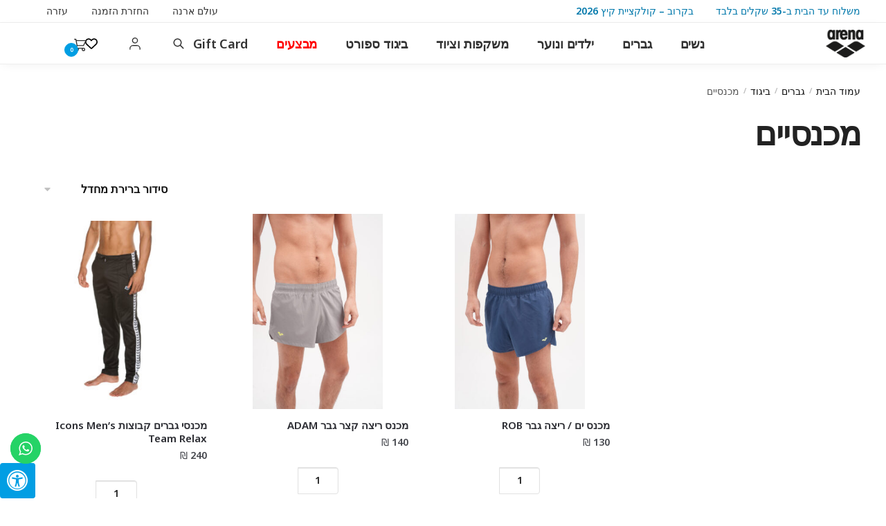

--- FILE ---
content_type: text/html; charset=UTF-8
request_url: https://www.arenaisrael.co.il/product-category/men/sportswear-men/shorts-men,pants-men/
body_size: 54405
content:
	



	


	<!doctype html>
<html dir="rtl" lang="he-IL">
<head>
<meta charset="UTF-8">
<meta name="viewport" content="height=device-height, width=device-width, initial-scale=1">
<link rel="profile" href="https://gmpg.org/xfn/11">
<link rel="pingback" href="https://www.arenaisrael.co.il/xmlrpc.php">

<meta name='robots' content='noindex, follow' />

<!-- Google Tag Manager by PYS -->
<script data-cfasync="false" data-pagespeed-no-defer>
	var pys_datalayer_name = "dataLayer";
	window.dataLayer = window.dataLayer || [];</script> 
<!-- End Google Tag Manager by PYS -->
	<!-- This site is optimized with the Yoast SEO plugin v24.2 - https://yoast.com/wordpress/plugins/seo/ -->
	<title>מכנסיים - Arena Israel</title>
	<meta name="description" content="מכנסיים מבית המותג העולמי המוביל לבגדים וציוד ספורט - Arena. קולקציית 2023 כבר כאן! הכנסו עכשיו" />
	<meta property="og:locale" content="he_IL" />
	<meta property="og:type" content="article" />
	<meta property="og:title" content="מכנסיים - Arena Israel" />
	<meta property="og:description" content="מכנסיים מבית המותג העולמי המוביל לבגדים וציוד ספורט - Arena. קולקציית 2023 כבר כאן! הכנסו עכשיו" />
	<meta property="og:url" content="https://www.arenaisrael.co.il/men/sportswear-men/pants-men/" />
	<meta property="og:site_name" content="Arena Israel" />
	<meta name="twitter:card" content="summary_large_image" />
	<script type="application/ld+json" class="yoast-schema-graph">{"@context":"https://schema.org","@graph":[{"@type":"CollectionPage","@id":"https://www.arenaisrael.co.il/men/sportswear-men/pants-men/","url":"","name":"מכנסיים - Arena Israel","isPartOf":{"@id":"https://www.arenaisrael.co.il/#website"},"primaryImageOfPage":{"@id":"#primaryimage"},"image":{"@id":"#primaryimage"},"thumbnailUrl":"https://www.arenaisrael.co.il/wp-content/uploads/2023/04/22267500-88-001-scaled.jpg","description":"מכנסיים מבית המותג העולמי המוביל לבגדים וציוד ספורט - Arena. קולקציית 2023 כבר כאן! הכנסו עכשיו","breadcrumb":{"@id":"#breadcrumb"},"inLanguage":"he-IL"},{"@type":"ImageObject","inLanguage":"he-IL","@id":"#primaryimage","url":"https://www.arenaisrael.co.il/wp-content/uploads/2023/04/22267500-88-001-scaled.jpg","contentUrl":"https://www.arenaisrael.co.il/wp-content/uploads/2023/04/22267500-88-001-scaled.jpg","width":1707,"height":2560},{"@type":"BreadcrumbList","@id":"#breadcrumb","itemListElement":[{"@type":"ListItem","position":1,"name":"Home","item":"https://www.arenaisrael.co.il/"},{"@type":"ListItem","position":2,"name":"גברים","item":"https://www.arenaisrael.co.il/men/"},{"@type":"ListItem","position":3,"name":"ביגוד","item":"https://www.arenaisrael.co.il/men/sportswear-men/"},{"@type":"ListItem","position":4,"name":"מכנסיים"}]},{"@type":"WebSite","@id":"https://www.arenaisrael.co.il/#website","url":"https://www.arenaisrael.co.il/","name":"Arena Israel","description":"ארנה ישראל - ביגוד וציוד ספורט לנשים גברים ילדים ונוער","publisher":{"@id":"https://www.arenaisrael.co.il/#organization"},"alternateName":"Arena Israel","potentialAction":[{"@type":"SearchAction","target":{"@type":"EntryPoint","urlTemplate":"https://www.arenaisrael.co.il/?s={search_term_string}"},"query-input":{"@type":"PropertyValueSpecification","valueRequired":true,"valueName":"search_term_string"}}],"inLanguage":"he-IL"},{"@type":"Organization","@id":"https://www.arenaisrael.co.il/#organization","name":"Arena Israel","alternateName":"Arena Israel","url":"https://www.arenaisrael.co.il/","logo":{"@type":"ImageObject","inLanguage":"he-IL","@id":"https://www.arenaisrael.co.il/#/schema/logo/image/","url":"https://www.arenaisrael.co.il/wp-content/uploads/2022/11/logo.png","contentUrl":"https://www.arenaisrael.co.il/wp-content/uploads/2022/11/logo.png","width":512,"height":361,"caption":"Arena Israel"},"image":{"@id":"https://www.arenaisrael.co.il/#/schema/logo/image/"}}]}</script>
	<!-- / Yoast SEO plugin. -->


<link rel='dns-prefetch' href='//www.googletagmanager.com' />
<link rel='dns-prefetch' href='//www.google.com' />
<link rel='dns-prefetch' href='//maxcdn.bootstrapcdn.com' />
<style id='wp-img-auto-sizes-contain-inline-css' type='text/css'>
img:is([sizes=auto i],[sizes^="auto," i]){contain-intrinsic-size:3000px 1500px}
/*# sourceURL=wp-img-auto-sizes-contain-inline-css */
</style>
<link rel='stylesheet' id='ht_ctc_main_css-css' href='https://www.arenaisrael.co.il/wp-content/plugins/click-to-chat-for-whatsapp/new/inc/assets/css/main.css?ver=4.28' type='text/css' media='all' />
<style id='wp-emoji-styles-inline-css' type='text/css'>

	img.wp-smiley, img.emoji {
		display: inline !important;
		border: none !important;
		box-shadow: none !important;
		height: 1em !important;
		width: 1em !important;
		margin: 0 0.07em !important;
		vertical-align: -0.1em !important;
		background: none !important;
		padding: 0 !important;
	}
/*# sourceURL=wp-emoji-styles-inline-css */
</style>
<link rel='stylesheet' id='wp-block-library-rtl-css' href='https://www.arenaisrael.co.il/wp-includes/css/dist/block-library/style-rtl.min.css?ver=6.9' type='text/css' media='all' />
<link rel='stylesheet' id='wc-blocks-style-rtl-css' href='https://www.arenaisrael.co.il/wp-content/plugins/woocommerce/assets/client/blocks/wc-blocks-rtl.css?ver=wc-10.4.3' type='text/css' media='all' />
<style id='global-styles-inline-css' type='text/css'>
:root{--wp--preset--aspect-ratio--square: 1;--wp--preset--aspect-ratio--4-3: 4/3;--wp--preset--aspect-ratio--3-4: 3/4;--wp--preset--aspect-ratio--3-2: 3/2;--wp--preset--aspect-ratio--2-3: 2/3;--wp--preset--aspect-ratio--16-9: 16/9;--wp--preset--aspect-ratio--9-16: 9/16;--wp--preset--color--black: #000000;--wp--preset--color--cyan-bluish-gray: #abb8c3;--wp--preset--color--white: #ffffff;--wp--preset--color--pale-pink: #f78da7;--wp--preset--color--vivid-red: #cf2e2e;--wp--preset--color--luminous-vivid-orange: #ff6900;--wp--preset--color--luminous-vivid-amber: #fcb900;--wp--preset--color--light-green-cyan: #7bdcb5;--wp--preset--color--vivid-green-cyan: #00d084;--wp--preset--color--pale-cyan-blue: #8ed1fc;--wp--preset--color--vivid-cyan-blue: #0693e3;--wp--preset--color--vivid-purple: #9b51e0;--wp--preset--gradient--vivid-cyan-blue-to-vivid-purple: linear-gradient(135deg,rgb(6,147,227) 0%,rgb(155,81,224) 100%);--wp--preset--gradient--light-green-cyan-to-vivid-green-cyan: linear-gradient(135deg,rgb(122,220,180) 0%,rgb(0,208,130) 100%);--wp--preset--gradient--luminous-vivid-amber-to-luminous-vivid-orange: linear-gradient(135deg,rgb(252,185,0) 0%,rgb(255,105,0) 100%);--wp--preset--gradient--luminous-vivid-orange-to-vivid-red: linear-gradient(135deg,rgb(255,105,0) 0%,rgb(207,46,46) 100%);--wp--preset--gradient--very-light-gray-to-cyan-bluish-gray: linear-gradient(135deg,rgb(238,238,238) 0%,rgb(169,184,195) 100%);--wp--preset--gradient--cool-to-warm-spectrum: linear-gradient(135deg,rgb(74,234,220) 0%,rgb(151,120,209) 20%,rgb(207,42,186) 40%,rgb(238,44,130) 60%,rgb(251,105,98) 80%,rgb(254,248,76) 100%);--wp--preset--gradient--blush-light-purple: linear-gradient(135deg,rgb(255,206,236) 0%,rgb(152,150,240) 100%);--wp--preset--gradient--blush-bordeaux: linear-gradient(135deg,rgb(254,205,165) 0%,rgb(254,45,45) 50%,rgb(107,0,62) 100%);--wp--preset--gradient--luminous-dusk: linear-gradient(135deg,rgb(255,203,112) 0%,rgb(199,81,192) 50%,rgb(65,88,208) 100%);--wp--preset--gradient--pale-ocean: linear-gradient(135deg,rgb(255,245,203) 0%,rgb(182,227,212) 50%,rgb(51,167,181) 100%);--wp--preset--gradient--electric-grass: linear-gradient(135deg,rgb(202,248,128) 0%,rgb(113,206,126) 100%);--wp--preset--gradient--midnight: linear-gradient(135deg,rgb(2,3,129) 0%,rgb(40,116,252) 100%);--wp--preset--font-size--small: 13px;--wp--preset--font-size--medium: 20px;--wp--preset--font-size--large: 36px;--wp--preset--font-size--x-large: 42px;--wp--preset--spacing--20: 0.44rem;--wp--preset--spacing--30: 0.67rem;--wp--preset--spacing--40: 1rem;--wp--preset--spacing--50: 1.5rem;--wp--preset--spacing--60: 2.25rem;--wp--preset--spacing--70: 3.38rem;--wp--preset--spacing--80: 5.06rem;--wp--preset--shadow--natural: 6px 6px 9px rgba(0, 0, 0, 0.2);--wp--preset--shadow--deep: 12px 12px 50px rgba(0, 0, 0, 0.4);--wp--preset--shadow--sharp: 6px 6px 0px rgba(0, 0, 0, 0.2);--wp--preset--shadow--outlined: 6px 6px 0px -3px rgb(255, 255, 255), 6px 6px rgb(0, 0, 0);--wp--preset--shadow--crisp: 6px 6px 0px rgb(0, 0, 0);}:where(.is-layout-flex){gap: 0.5em;}:where(.is-layout-grid){gap: 0.5em;}body .is-layout-flex{display: flex;}.is-layout-flex{flex-wrap: wrap;align-items: center;}.is-layout-flex > :is(*, div){margin: 0;}body .is-layout-grid{display: grid;}.is-layout-grid > :is(*, div){margin: 0;}:where(.wp-block-columns.is-layout-flex){gap: 2em;}:where(.wp-block-columns.is-layout-grid){gap: 2em;}:where(.wp-block-post-template.is-layout-flex){gap: 1.25em;}:where(.wp-block-post-template.is-layout-grid){gap: 1.25em;}.has-black-color{color: var(--wp--preset--color--black) !important;}.has-cyan-bluish-gray-color{color: var(--wp--preset--color--cyan-bluish-gray) !important;}.has-white-color{color: var(--wp--preset--color--white) !important;}.has-pale-pink-color{color: var(--wp--preset--color--pale-pink) !important;}.has-vivid-red-color{color: var(--wp--preset--color--vivid-red) !important;}.has-luminous-vivid-orange-color{color: var(--wp--preset--color--luminous-vivid-orange) !important;}.has-luminous-vivid-amber-color{color: var(--wp--preset--color--luminous-vivid-amber) !important;}.has-light-green-cyan-color{color: var(--wp--preset--color--light-green-cyan) !important;}.has-vivid-green-cyan-color{color: var(--wp--preset--color--vivid-green-cyan) !important;}.has-pale-cyan-blue-color{color: var(--wp--preset--color--pale-cyan-blue) !important;}.has-vivid-cyan-blue-color{color: var(--wp--preset--color--vivid-cyan-blue) !important;}.has-vivid-purple-color{color: var(--wp--preset--color--vivid-purple) !important;}.has-black-background-color{background-color: var(--wp--preset--color--black) !important;}.has-cyan-bluish-gray-background-color{background-color: var(--wp--preset--color--cyan-bluish-gray) !important;}.has-white-background-color{background-color: var(--wp--preset--color--white) !important;}.has-pale-pink-background-color{background-color: var(--wp--preset--color--pale-pink) !important;}.has-vivid-red-background-color{background-color: var(--wp--preset--color--vivid-red) !important;}.has-luminous-vivid-orange-background-color{background-color: var(--wp--preset--color--luminous-vivid-orange) !important;}.has-luminous-vivid-amber-background-color{background-color: var(--wp--preset--color--luminous-vivid-amber) !important;}.has-light-green-cyan-background-color{background-color: var(--wp--preset--color--light-green-cyan) !important;}.has-vivid-green-cyan-background-color{background-color: var(--wp--preset--color--vivid-green-cyan) !important;}.has-pale-cyan-blue-background-color{background-color: var(--wp--preset--color--pale-cyan-blue) !important;}.has-vivid-cyan-blue-background-color{background-color: var(--wp--preset--color--vivid-cyan-blue) !important;}.has-vivid-purple-background-color{background-color: var(--wp--preset--color--vivid-purple) !important;}.has-black-border-color{border-color: var(--wp--preset--color--black) !important;}.has-cyan-bluish-gray-border-color{border-color: var(--wp--preset--color--cyan-bluish-gray) !important;}.has-white-border-color{border-color: var(--wp--preset--color--white) !important;}.has-pale-pink-border-color{border-color: var(--wp--preset--color--pale-pink) !important;}.has-vivid-red-border-color{border-color: var(--wp--preset--color--vivid-red) !important;}.has-luminous-vivid-orange-border-color{border-color: var(--wp--preset--color--luminous-vivid-orange) !important;}.has-luminous-vivid-amber-border-color{border-color: var(--wp--preset--color--luminous-vivid-amber) !important;}.has-light-green-cyan-border-color{border-color: var(--wp--preset--color--light-green-cyan) !important;}.has-vivid-green-cyan-border-color{border-color: var(--wp--preset--color--vivid-green-cyan) !important;}.has-pale-cyan-blue-border-color{border-color: var(--wp--preset--color--pale-cyan-blue) !important;}.has-vivid-cyan-blue-border-color{border-color: var(--wp--preset--color--vivid-cyan-blue) !important;}.has-vivid-purple-border-color{border-color: var(--wp--preset--color--vivid-purple) !important;}.has-vivid-cyan-blue-to-vivid-purple-gradient-background{background: var(--wp--preset--gradient--vivid-cyan-blue-to-vivid-purple) !important;}.has-light-green-cyan-to-vivid-green-cyan-gradient-background{background: var(--wp--preset--gradient--light-green-cyan-to-vivid-green-cyan) !important;}.has-luminous-vivid-amber-to-luminous-vivid-orange-gradient-background{background: var(--wp--preset--gradient--luminous-vivid-amber-to-luminous-vivid-orange) !important;}.has-luminous-vivid-orange-to-vivid-red-gradient-background{background: var(--wp--preset--gradient--luminous-vivid-orange-to-vivid-red) !important;}.has-very-light-gray-to-cyan-bluish-gray-gradient-background{background: var(--wp--preset--gradient--very-light-gray-to-cyan-bluish-gray) !important;}.has-cool-to-warm-spectrum-gradient-background{background: var(--wp--preset--gradient--cool-to-warm-spectrum) !important;}.has-blush-light-purple-gradient-background{background: var(--wp--preset--gradient--blush-light-purple) !important;}.has-blush-bordeaux-gradient-background{background: var(--wp--preset--gradient--blush-bordeaux) !important;}.has-luminous-dusk-gradient-background{background: var(--wp--preset--gradient--luminous-dusk) !important;}.has-pale-ocean-gradient-background{background: var(--wp--preset--gradient--pale-ocean) !important;}.has-electric-grass-gradient-background{background: var(--wp--preset--gradient--electric-grass) !important;}.has-midnight-gradient-background{background: var(--wp--preset--gradient--midnight) !important;}.has-small-font-size{font-size: var(--wp--preset--font-size--small) !important;}.has-medium-font-size{font-size: var(--wp--preset--font-size--medium) !important;}.has-large-font-size{font-size: var(--wp--preset--font-size--large) !important;}.has-x-large-font-size{font-size: var(--wp--preset--font-size--x-large) !important;}
/*# sourceURL=global-styles-inline-css */
</style>

<style id='classic-theme-styles-inline-css' type='text/css'>
/*! This file is auto-generated */
.wp-block-button__link{color:#fff;background-color:#32373c;border-radius:9999px;box-shadow:none;text-decoration:none;padding:calc(.667em + 2px) calc(1.333em + 2px);font-size:1.125em}.wp-block-file__button{background:#32373c;color:#fff;text-decoration:none}
/*# sourceURL=/wp-includes/css/classic-themes.min.css */
</style>
<link rel='stylesheet' id='wc-gift-cards-blocks-integration-css' href='https://www.arenaisrael.co.il/wp-content/plugins/woocommerce-gift-cards/assets/dist/frontend/blocks.css?ver=2.2.0' type='text/css' media='all' />
<link rel='stylesheet' id='commercekit-wishlist-css-css' href='https://www.arenaisrael.co.il/wp-content/plugins/commercegurus-commercekit/assets/css/wishlist.css?ver=2.1.1' type='text/css' media='all' />
<link rel='stylesheet' id='commercekit-ajax-search-css-css' href='https://www.arenaisrael.co.il/wp-content/plugins/commercegurus-commercekit/assets/css/ajax-search.css?ver=2.1.1' type='text/css' media='all' />
<link rel='stylesheet' id='commercekit-attribute-swatches-plp-css-css' href='https://www.arenaisrael.co.il/wp-content/plugins/commercegurus-commercekit/assets/css/commercegurus-attribute-swatches-plp.css?ver=2.1.1' type='text/css' media='all' />
<link rel='stylesheet' id='contact-form-7-css' href='https://www.arenaisrael.co.il/wp-content/plugins/contact-form-7/includes/css/styles.css?ver=5.9.5' type='text/css' media='all' />
<link rel='stylesheet' id='contact-form-7-rtl-css' href='https://www.arenaisrael.co.il/wp-content/plugins/contact-form-7/includes/css/styles-rtl.css?ver=5.9.5' type='text/css' media='all' />
<link rel='stylesheet' id='fontawsome-css' href='//maxcdn.bootstrapcdn.com/font-awesome/4.6.3/css/font-awesome.min.css?ver=1.0.5' type='text/css' media='all' />
<link rel='stylesheet' id='sogo_accessibility-css' href='https://www.arenaisrael.co.il/wp-content/plugins/sogo-accessibility/public/css/sogo-accessibility-public.css?ver=1.0.5' type='text/css' media='all' />
<link rel='stylesheet' id='woo-custom-related-products-css' href='https://www.arenaisrael.co.il/wp-content/plugins/woo-custom-related-products/public/css/woo-custom-related-products-public.css' type='text/css' media='all' />
<style id='woocommerce-inline-inline-css' type='text/css'>
.woocommerce form .form-row .required { visibility: visible; }
/*# sourceURL=woocommerce-inline-inline-css */
</style>
<link rel='stylesheet' id='wc-gc-css-rtl-css' href='https://www.arenaisrael.co.il/wp-content/plugins/woocommerce-gift-cards/assets/css/frontend/woocommerce-rtl.css?ver=2.2.0' type='text/css' media='all' />
<link rel='stylesheet' id='mwb_wgm_common_css-css' href='https://www.arenaisrael.co.il/wp-content/plugins/woocommerce-ultimate-gift-card/assets/css/mwb_wgm_common.css?ver=6.9' type='text/css' media='all' />
<link rel='stylesheet' id='shoptimizer-main-css' href='https://www.arenaisrael.co.il/wp-content/themes/shoptimizer/assets/css/main/main.css?ver=2.6.2' type='text/css' media='all' />
<link rel='stylesheet' id='shoptimizer-blog-css' href='https://www.arenaisrael.co.il/wp-content/themes/shoptimizer/assets/css/main/blog.css?ver=2.6.2' type='text/css' media='all' />
<link rel='stylesheet' id='shoptimizer-modal-css' href='https://www.arenaisrael.co.il/wp-content/themes/shoptimizer/assets/css/main/modal.css?ver=2.6.2' type='text/css' media='all' />
<link rel='stylesheet' id='shoptimizer-style-css' href='https://www.arenaisrael.co.il/wp-content/themes/arena/style.css?ver=6.9' type='text/css' media='all' />
<link rel='stylesheet' id='shoptimizer-blocks-css' href='https://www.arenaisrael.co.il/wp-content/themes/shoptimizer/assets/css/main/blocks.css?ver=2.6.2' type='text/css' media='all' />
<link rel='stylesheet' id='shoptimizer-woocommerce-css' href='https://www.arenaisrael.co.il/wp-content/themes/shoptimizer/assets/css/woocommerce/woocommerce.css?ver=2.6.2' type='text/css' media='all' />
<link rel='stylesheet' id='shoptimizer-child-style-css' href='https://www.arenaisrael.co.il/wp-content/themes/arena/style.css?ver=2.5.5.1664203339' type='text/css' media='all' />
<link rel='stylesheet' id='guaven_woos-css' href='https://www.arenaisrael.co.il/wp-content/plugins/woo-search-box/public/assets/guaven_woos.css?ver=49.212' type='text/css' media='all' />
<link rel='stylesheet' id='guaven_woos_layout-css' href='https://www.arenaisrael.co.il/wp-content/plugins/woo-search-box/public/assets/gws_layouts/default.css?ver=49.212' type='text/css' media='all' />
<link rel='stylesheet' id='woo_discount_pro_style-css' href='https://www.arenaisrael.co.il/wp-content/plugins/woo-discount-rules-pro/Assets/Css/awdr_style.css?ver=2.4.2' type='text/css' media='all' />
<script type="text/template" id="tmpl-variation-template">
	<div class="woocommerce-variation-description">{{{ data.variation.variation_description }}}</div>
	<div class="woocommerce-variation-price">{{{ data.variation.price_html }}}</div>
	<div class="woocommerce-variation-availability">{{{ data.variation.availability_html }}}</div>
</script>
<script type="text/template" id="tmpl-unavailable-variation-template">
	<p role="alert">מוצר זה אינו זמין כרגע. נא לבחור שילוב אחר.</p>
</script>
<script type="text/javascript">
            window._nslDOMReady = function (callback) {
                if ( document.readyState === "complete" || document.readyState === "interactive" ) {
                    callback();
                } else {
                    document.addEventListener( "DOMContentLoaded", callback );
                }
            };
            </script><script type="text/javascript" id="woocommerce-google-analytics-integration-gtag-js-after">
/* <![CDATA[ */
/* Google Analytics for WooCommerce (gtag.js) */
					window.dataLayer = window.dataLayer || [];
					function gtag(){dataLayer.push(arguments);}
					// Set up default consent state.
					for ( const mode of [{"analytics_storage":"denied","ad_storage":"denied","ad_user_data":"denied","ad_personalization":"denied","region":["AT","BE","BG","HR","CY","CZ","DK","EE","FI","FR","DE","GR","HU","IS","IE","IT","LV","LI","LT","LU","MT","NL","NO","PL","PT","RO","SK","SI","ES","SE","GB","CH"]}] || [] ) {
						gtag( "consent", "default", { "wait_for_update": 500, ...mode } );
					}
					gtag("js", new Date());
					gtag("set", "developer_id.dOGY3NW", true);
					gtag("config", "G-DE44E3KXNH", {"track_404":true,"allow_google_signals":true,"logged_in":false,"linker":{"domains":[],"allow_incoming":true},"custom_map":{"dimension1":"logged_in"}});
//# sourceURL=woocommerce-google-analytics-integration-gtag-js-after
/* ]]> */
</script>
<script type="text/javascript" src="https://www.arenaisrael.co.il/wp-includes/js/jquery/jquery.min.js?ver=3.7.1" id="jquery-core-js"></script>
<script type="text/javascript" src="https://www.arenaisrael.co.il/wp-includes/js/jquery/jquery-migrate.min.js?ver=3.4.1" id="jquery-migrate-js"></script>
<script type="text/javascript" src="https://www.arenaisrael.co.il/wp-includes/js/underscore.min.js?ver=1.13.7" id="underscore-js"></script>
<script type="text/javascript" id="wp-util-js-extra">
/* <![CDATA[ */
var _wpUtilSettings = {"ajax":{"url":"/wp-admin/admin-ajax.php"}};
//# sourceURL=wp-util-js-extra
/* ]]> */
</script>
<script type="text/javascript" src="https://www.arenaisrael.co.il/wp-includes/js/wp-util.min.js?ver=6.9" id="wp-util-js"></script>
<script type="text/javascript" src="https://www.arenaisrael.co.il/wp-content/plugins/woocommerce/assets/js/jquery-blockui/jquery.blockUI.min.js?ver=2.7.0-wc.10.4.3" id="wc-jquery-blockui-js" data-wp-strategy="defer"></script>
<script type="text/javascript" id="print-invoices-packing-slip-labels-for-woocommerce_public-js-extra">
/* <![CDATA[ */
var wf_pklist_params_public = {"msgs":{"invoice_number_prompt_free_order":"\u2018Generate invoice for free orders\u2019 is disabled in Invoice settings \u003E Advanced. You are attempting to generate invoice for this free order. Proceed?","creditnote_number_prompt":"Refund in this order seems not having credit number yet. Do you want to manually generate one ?","invoice_number_prompt_no_from_addr":"Please fill the `from address` in the plugin's general settings.","invoice_title_prompt":"Invoice","invoice_number_prompt":"number has not been generated yet. Do you want to manually generate one ?","pop_dont_show_again":false}};
//# sourceURL=print-invoices-packing-slip-labels-for-woocommerce_public-js-extra
/* ]]> */
</script>
<script type="text/javascript" src="https://www.arenaisrael.co.il/wp-content/plugins/print-invoices-packing-slip-labels-for-woocommerce/public/js/wf-woocommerce-packing-list-public.js?ver=4.4.2" id="print-invoices-packing-slip-labels-for-woocommerce_public-js"></script>
<script type="text/javascript" src="https://www.arenaisrael.co.il/wp-content/plugins/recaptcha-woo/js/rcfwc.js?ver=1.0" id="rcfwc-js-js" defer="defer" data-wp-strategy="defer"></script>
<script type="text/javascript" src="https://www.google.com/recaptcha/api.js?hl=he_IL" id="recaptcha-js" defer="defer" data-wp-strategy="defer"></script>
<script type="text/javascript" src="https://www.arenaisrael.co.il/wp-content/plugins/woo-custom-related-products/public/js/woo-custom-related-products-public.js" id="woo-custom-related-products-js"></script>
<script type="text/javascript" id="wc-add-to-cart-js-extra">
/* <![CDATA[ */
var wc_add_to_cart_params = {"ajax_url":"/wp-admin/admin-ajax.php","wc_ajax_url":"/?wc-ajax=%%endpoint%%&elementor_page_id=535","i18n_view_cart":"\u05de\u05e2\u05d1\u05e8 \u05dc\u05e1\u05dc \u05d4\u05e7\u05e0\u05d9\u05d5\u05ea","cart_url":"https://www.arenaisrael.co.il/cart/","is_cart":"","cart_redirect_after_add":"no"};
//# sourceURL=wc-add-to-cart-js-extra
/* ]]> */
</script>
<script type="text/javascript" src="https://www.arenaisrael.co.il/wp-content/plugins/woocommerce/assets/js/frontend/add-to-cart.min.js?ver=10.4.3" id="wc-add-to-cart-js" defer="defer" data-wp-strategy="defer"></script>
<script type="text/javascript" src="https://www.arenaisrael.co.il/wp-content/plugins/woocommerce/assets/js/js-cookie/js.cookie.min.js?ver=2.1.4-wc.10.4.3" id="wc-js-cookie-js" defer="defer" data-wp-strategy="defer"></script>
<script type="text/javascript" id="woocommerce-js-extra">
/* <![CDATA[ */
var woocommerce_params = {"ajax_url":"/wp-admin/admin-ajax.php","wc_ajax_url":"/?wc-ajax=%%endpoint%%&elementor_page_id=535","i18n_password_show":"\u05dc\u05d4\u05e6\u05d9\u05d2 \u05e1\u05d9\u05e1\u05de\u05d4","i18n_password_hide":"\u05dc\u05d4\u05e1\u05ea\u05d9\u05e8 \u05e1\u05d9\u05e1\u05de\u05d4"};
//# sourceURL=woocommerce-js-extra
/* ]]> */
</script>
<script type="text/javascript" src="https://www.arenaisrael.co.il/wp-content/plugins/woocommerce/assets/js/frontend/woocommerce.min.js?ver=10.4.3" id="woocommerce-js" defer="defer" data-wp-strategy="defer"></script>
<script type="text/javascript" src="https://www.arenaisrael.co.il/wp-includes/js/jquery/ui/core.min.js?ver=1.13.3" id="jquery-ui-core-js"></script>
<script type="text/javascript" src="https://www.arenaisrael.co.il/wp-includes/js/jquery/ui/datepicker.min.js?ver=1.13.3" id="jquery-ui-datepicker-js"></script>
<script type="text/javascript" id="jquery-ui-datepicker-js-after">
/* <![CDATA[ */
jQuery(function(jQuery){jQuery.datepicker.setDefaults({"closeText":"\u05e1\u05d2\u05d5\u05e8","currentText":"\u05d4\u05d9\u05d5\u05dd","monthNames":["\u05d9\u05e0\u05d5\u05d0\u05e8","\u05e4\u05d1\u05e8\u05d5\u05d0\u05e8","\u05de\u05e8\u05e5","\u05d0\u05e4\u05e8\u05d9\u05dc","\u05de\u05d0\u05d9","\u05d9\u05d5\u05e0\u05d9","\u05d9\u05d5\u05dc\u05d9","\u05d0\u05d5\u05d2\u05d5\u05e1\u05d8","\u05e1\u05e4\u05d8\u05de\u05d1\u05e8","\u05d0\u05d5\u05e7\u05d8\u05d5\u05d1\u05e8","\u05e0\u05d5\u05d1\u05de\u05d1\u05e8","\u05d3\u05e6\u05de\u05d1\u05e8"],"monthNamesShort":["\u05d9\u05e0\u05d5","\u05e4\u05d1\u05e8","\u05de\u05e8\u05e5","\u05d0\u05e4\u05e8","\u05de\u05d0\u05d9","\u05d9\u05d5\u05e0","\u05d9\u05d5\u05dc","\u05d0\u05d5\u05d2","\u05e1\u05e4\u05d8","\u05d0\u05d5\u05e7","\u05e0\u05d5\u05d1","\u05d3\u05e6\u05de"],"nextText":"\u05dc\u05e9\u05dc\u05d1 \u05d4\u05d1\u05d0","prevText":"\u05e7\u05d5\u05d3\u05dd","dayNames":["\u05d9\u05d5\u05dd \u05e8\u05d0\u05e9\u05d5\u05df","\u05d9\u05d5\u05dd \u05e9\u05e0\u05d9","\u05d9\u05d5\u05dd \u05e9\u05dc\u05d9\u05e9\u05d9","\u05d9\u05d5\u05dd \u05e8\u05d1\u05d9\u05e2\u05d9","\u05d9\u05d5\u05dd \u05d7\u05de\u05d9\u05e9\u05d9","\u05d9\u05d5\u05dd \u05e9\u05d9\u05e9\u05d9","\u05e9\u05d1\u05ea"],"dayNamesShort":["\u05d0","\u05d1","\u05d2","\u05d3","\u05d4","\u05d5","\u05e9"],"dayNamesMin":["\u05d0","\u05d1","\u05d2","\u05d3","\u05d4","\u05d5","\u05e9"],"dateFormat":"MM d, yy","firstDay":1,"isRTL":true});});
//# sourceURL=jquery-ui-datepicker-js-after
/* ]]> */
</script>
<script type="text/javascript" id="mwb_wgm_balance_check-js-extra">
/* <![CDATA[ */
var mwb_check = {"ajaxurl":"https://www.arenaisrael.co.il/wp-admin/admin-ajax.php","empty":"Fields cannot be empty!","invalid_coupon":"Entered Code is not Valid","invalid_email":"Entered Email is not Valid","mwb_wgm_nonce":"c957ecfced"};
//# sourceURL=mwb_wgm_balance_check-js-extra
/* ]]> */
</script>
<script type="text/javascript" src="https://www.arenaisrael.co.il/wp-content/plugins/woocommerce-ultimate-gift-card//assets/js/mwb-wgm-balance-checker.js?ver=6.9" id="mwb_wgm_balance_check-js"></script>
<link rel="https://api.w.org/" href="https://www.arenaisrael.co.il/wp-json/" /><link rel="alternate" title="JSON" type="application/json" href="https://www.arenaisrael.co.il/wp-json/wp/v2/product_cat/535" /><link rel="stylesheet" href="https://www.arenaisrael.co.il/wp-content/themes/shoptimizer/rtl.css" type="text/css" media="screen" /><style type="text/css">
.ckit-badge_wrapper { font-size: 11px; position: absolute; z-index: 1; left: 10px; top: 10px; display: flex; flex-direction: column; align-items: flex-start; }
.product-details-wrapper .ckit-badge_wrapper { font-size: 12px; }
.ckit-badge_wrapper.ckit-badge-summery { position: unset; }
.sale-item.product-label + .ckit-badge_wrapper, .onsale + .ckit-badge_wrapper { top: 36px; }
.sale-item.product-label.type-circle + .ckit-badge_wrapper { top: 50px; }
.ckit-badge { padding: 3px 9px; margin-bottom: 5px; line-height: 15px; text-align: center; border-radius: 3px; opacity: 0.8; pointer-events: none; background: #e24ad3; color: #fff; }
.woocommerce-image__wrapper .product-label.type-circle { left: 10px; }
#commercegurus-pdp-gallery-wrapper { position: relative; }
#commercegurus-pdp-gallery-wrapper .ckit-badge_wrapper { z-index: 2; }
</style>
		<script type="text/javascript"> var commercekit_ajs = {"ajax_url":"\/?commercekit-ajax","ajax_search":1,"char_count":3,"action":"commercekit_ajax_search","loader_icon":"https:\/\/www.arenaisrael.co.il\/wp-content\/plugins\/commercegurus-commercekit\/assets\/images\/loader2.gif","no_results_text":"No results","placeholder_text":"\u05d0\u05d9\u05d6\u05d4 \u05de\u05d5\u05e6\u05e8 \u05ea\u05e8\u05e6\u05d5 \u05dc\u05d7\u05e4\u05e9?","layout":"product"}; var commercekit_pdp = {"pdp_thumbnails":4,"pdp_lightbox":0,"pdp_gallery_layout":"grid-2-4"}; var commercekit_as = {"as_activate_atc":0,"cgkit_attr_gal":1,"as_enable_tooltips":0,"swatches_ajax":0}; </script>
	
	<noscript><style>.woocommerce-product-gallery{ opacity: 1 !important; }</style></noscript>
	<meta name="generator" content="Elementor 3.12.1; features: e_dom_optimization, e_optimized_assets_loading, e_optimized_css_loading, a11y_improvements, additional_custom_breakpoints; settings: css_print_method-external, google_font-enabled, font_display-auto">
<script src="https://pps.creditguard.co.il/plugins/applePayOnIframe.js"></script>
<link rel="icon" href="https://www.arenaisrael.co.il/wp-content/uploads/2023/10/cropped-cropped-favicon-32x32.png" sizes="32x32" />
<link rel="icon" href="https://www.arenaisrael.co.il/wp-content/uploads/2023/10/cropped-cropped-favicon-192x192.png" sizes="192x192" />
<link rel="apple-touch-icon" href="https://www.arenaisrael.co.il/wp-content/uploads/2023/10/cropped-cropped-favicon-180x180.png" />
<meta name="msapplication-TileImage" content="https://www.arenaisrael.co.il/wp-content/uploads/2023/10/cropped-cropped-favicon-270x270.png" />
<style type="text/css">div.nsl-container[data-align="left"] {
    text-align: left;
}

div.nsl-container[data-align="center"] {
    text-align: center;
}

div.nsl-container[data-align="right"] {
    text-align: right;
}


div.nsl-container div.nsl-container-buttons a[data-plugin="nsl"] {
    text-decoration: none;
    box-shadow: none;
    border: 0;
}

div.nsl-container .nsl-container-buttons {
    display: flex;
    padding: 5px 0;
}

div.nsl-container.nsl-container-block .nsl-container-buttons {
    display: inline-grid;
    grid-template-columns: minmax(145px, auto);
}

div.nsl-container-block-fullwidth .nsl-container-buttons {
    flex-flow: column;
    align-items: center;
}

div.nsl-container-block-fullwidth .nsl-container-buttons a,
div.nsl-container-block .nsl-container-buttons a {
    flex: 1 1 auto;
    display: block;
    margin: 5px 0;
    width: 100%;
}

div.nsl-container-inline {
    margin: -5px;
    text-align: left;
}

div.nsl-container-inline .nsl-container-buttons {
    justify-content: center;
    flex-wrap: wrap;
}

div.nsl-container-inline .nsl-container-buttons a {
    margin: 5px;
    display: inline-block;
}

div.nsl-container-grid .nsl-container-buttons {
    flex-flow: row;
    align-items: center;
    flex-wrap: wrap;
}

div.nsl-container-grid .nsl-container-buttons a {
    flex: 1 1 auto;
    display: block;
    margin: 5px;
    max-width: 280px;
    width: 100%;
}

@media only screen and (min-width: 650px) {
    div.nsl-container-grid .nsl-container-buttons a {
        width: auto;
    }
}

div.nsl-container .nsl-button {
    cursor: pointer;
    vertical-align: top;
    border-radius: 4px;
}

div.nsl-container .nsl-button-default {
    color: #fff;
    display: flex;
}

div.nsl-container .nsl-button-icon {
    display: inline-block;
}

div.nsl-container .nsl-button-svg-container {
    flex: 0 0 auto;
    padding: 8px;
    display: flex;
    align-items: center;
}

div.nsl-container svg {
    height: 24px;
    width: 24px;
    vertical-align: top;
}

div.nsl-container .nsl-button-default div.nsl-button-label-container {
    margin: 0 24px 0 12px;
    padding: 10px 0;
    font-family: Helvetica, Arial, sans-serif;
    font-size: 16px;
    line-height: 20px;
    letter-spacing: .25px;
    overflow: hidden;
    text-align: center;
    text-overflow: clip;
    white-space: nowrap;
    flex: 1 1 auto;
    -webkit-font-smoothing: antialiased;
    -moz-osx-font-smoothing: grayscale;
    text-transform: none;
    display: inline-block;
}

div.nsl-container .nsl-button-google[data-skin="dark"] .nsl-button-svg-container {
    margin: 1px;
    padding: 7px;
    border-radius: 3px;
    background: #fff;
}

div.nsl-container .nsl-button-google[data-skin="light"] {
    border-radius: 1px;
    box-shadow: 0 1px 5px 0 rgba(0, 0, 0, .25);
    color: RGBA(0, 0, 0, 0.54);
}

div.nsl-container .nsl-button-apple .nsl-button-svg-container {
    padding: 0 6px;
}

div.nsl-container .nsl-button-apple .nsl-button-svg-container svg {
    height: 40px;
    width: auto;
}

div.nsl-container .nsl-button-apple[data-skin="light"] {
    color: #000;
    box-shadow: 0 0 0 1px #000;
}

div.nsl-container .nsl-button-facebook[data-skin="white"] {
    color: #000;
    box-shadow: inset 0 0 0 1px #000;
}

div.nsl-container .nsl-button-facebook[data-skin="light"] {
    color: #1877F2;
    box-shadow: inset 0 0 0 1px #1877F2;
}

div.nsl-container .nsl-button-spotify[data-skin="white"] {
    color: #191414;
    box-shadow: inset 0 0 0 1px #191414;
}

div.nsl-container .nsl-button-apple div.nsl-button-label-container {
    font-size: 17px;
    font-family: -apple-system, BlinkMacSystemFont, "Segoe UI", Roboto, Helvetica, Arial, sans-serif, "Apple Color Emoji", "Segoe UI Emoji", "Segoe UI Symbol";
}

div.nsl-container .nsl-button-slack div.nsl-button-label-container {
    font-size: 17px;
    font-family: -apple-system, BlinkMacSystemFont, "Segoe UI", Roboto, Helvetica, Arial, sans-serif, "Apple Color Emoji", "Segoe UI Emoji", "Segoe UI Symbol";
}

div.nsl-container .nsl-button-slack[data-skin="light"] {
    color: #000000;
    box-shadow: inset 0 0 0 1px #DDDDDD;
}

div.nsl-container .nsl-button-tiktok[data-skin="light"] {
    color: #161823;
    box-shadow: 0 0 0 1px rgba(22, 24, 35, 0.12);
}


div.nsl-container .nsl-button-kakao {
    color: rgba(0, 0, 0, 0.85);
}

.nsl-clear {
    clear: both;
}

.nsl-container {
    clear: both;
}

.nsl-disabled-provider .nsl-button {
    filter: grayscale(1);
    opacity: 0.8;
}

/*Button align start*/

div.nsl-container-inline[data-align="left"] .nsl-container-buttons {
    justify-content: flex-start;
}

div.nsl-container-inline[data-align="center"] .nsl-container-buttons {
    justify-content: center;
}

div.nsl-container-inline[data-align="right"] .nsl-container-buttons {
    justify-content: flex-end;
}


div.nsl-container-grid[data-align="left"] .nsl-container-buttons {
    justify-content: flex-start;
}

div.nsl-container-grid[data-align="center"] .nsl-container-buttons {
    justify-content: center;
}

div.nsl-container-grid[data-align="right"] .nsl-container-buttons {
    justify-content: flex-end;
}

div.nsl-container-grid[data-align="space-around"] .nsl-container-buttons {
    justify-content: space-around;
}

div.nsl-container-grid[data-align="space-between"] .nsl-container-buttons {
    justify-content: space-between;
}

/* Button align end*/

/* Redirect */

#nsl-redirect-overlay {
    display: flex;
    flex-direction: column;
    justify-content: center;
    align-items: center;
    position: fixed;
    z-index: 1000000;
    left: 0;
    top: 0;
    width: 100%;
    height: 100%;
    backdrop-filter: blur(1px);
    background-color: RGBA(0, 0, 0, .32);;
}

#nsl-redirect-overlay-container {
    display: flex;
    flex-direction: column;
    justify-content: center;
    align-items: center;
    background-color: white;
    padding: 30px;
    border-radius: 10px;
}

#nsl-redirect-overlay-spinner {
    content: '';
    display: block;
    margin: 20px;
    border: 9px solid RGBA(0, 0, 0, .6);
    border-top: 9px solid #fff;
    border-radius: 50%;
    box-shadow: inset 0 0 0 1px RGBA(0, 0, 0, .6), 0 0 0 1px RGBA(0, 0, 0, .6);
    width: 40px;
    height: 40px;
    animation: nsl-loader-spin 2s linear infinite;
}

@keyframes nsl-loader-spin {
    0% {
        transform: rotate(0deg)
    }
    to {
        transform: rotate(360deg)
    }
}

#nsl-redirect-overlay-title {
    font-family: -apple-system, BlinkMacSystemFont, "Segoe UI", Roboto, Oxygen-Sans, Ubuntu, Cantarell, "Helvetica Neue", sans-serif;
    font-size: 18px;
    font-weight: bold;
    color: #3C434A;
}

#nsl-redirect-overlay-text {
    font-family: -apple-system, BlinkMacSystemFont, "Segoe UI", Roboto, Oxygen-Sans, Ubuntu, Cantarell, "Helvetica Neue", sans-serif;
    text-align: center;
    font-size: 14px;
    color: #3C434A;
}

/* Redirect END*/</style><style type="text/css">/* Notice fallback */
#nsl-notices-fallback {
    position: fixed;
    right: 10px;
    top: 10px;
    z-index: 10000;
}

.admin-bar #nsl-notices-fallback {
    top: 42px;
}

#nsl-notices-fallback > div {
    position: relative;
    background: #fff;
    border-left: 4px solid #fff;
    box-shadow: 0 1px 1px 0 rgba(0, 0, 0, .1);
    margin: 5px 15px 2px;
    padding: 1px 20px;
}

#nsl-notices-fallback > div.error {
    display: block;
    border-left-color: #dc3232;
}

#nsl-notices-fallback > div.updated {
    display: block;
    border-left-color: #46b450;
}

#nsl-notices-fallback p {
    margin: .5em 0;
    padding: 2px;
}

#nsl-notices-fallback > div:after {
    position: absolute;
    right: 5px;
    top: 5px;
    content: '\00d7';
    display: block;
    height: 16px;
    width: 16px;
    line-height: 16px;
    text-align: center;
    font-size: 20px;
    cursor: pointer;
}</style>		<style type="text/css" id="wp-custom-css">
			.shoptimizer-archive ul.guaven_woos_final_results {
    display: grid;
    grid-template-columns: 1fr 1fr 1fr 1fr;
    gap: 10px;
}

.shoptimizer-archive ul.guaven_woos_final_results .guaven_woos_suggestion_list {
    display: flex;
    width: 100%;
    justify-content: center;
}

.shoptimizer-archive ul.guaven_woos_final_results .guaven_woos_suggestion_list img.guaven_woos_img {
    height: 280px;
    object-fit: contain;
}

.checkout_custom_coupon_responsive {
    display: none;
}

.checkout_custom_coupon_form {
    display: flex;
}

.checkout_custom_coupon_form {
    padding-top: 10px;
}

.checkout_custom_coupon_form input#coupon_code {
    width: 80%;
    height: 40px;
    border-radius: 0px 5px 5px 0px;
    border: solid 1px #000;
    padding: 10px;
    display: flex;
    align-items: center;
}

.checkout_custom_coupon_form button.button {
    width: 20%;
    border-radius: 5px 0px 0px 5px;
    border: none;
}

@media screen and (max-width: 991px) {
	.checkout_custom_coupon_responsive {
    display: block;
    padding: 0px 0px 30px 0px;
}
	body.checkout-wc.woocommerce.woocommerce-checkout div#cfw-coupons .cfw-promo-wrap {
    display: none;
}
/* 	body.checkout-wc.woocommerce.woocommerce-checkout div#cfw-coupons {
    display: none;
} */
}

@media screen and (max-width: 991px) {
  .add_gift_card_form {
    display: block !important;
    padding: 0px 0px 30px 0px;
  }
}



/* ===== עמוד תוצאות חיפוש בלבד ===== */
body.search .guaven_woos_final_results {
    display: grid !important;
    grid-template-columns: 1fr 1fr !important;
    gap: 25px !important;
    padding: 15px !important;
}

body.search .guaven_woos_suggestion_list {
    text-align: center !important;
    list-style: none !important;
}

body.search .guaven_woos_div {
    display: flex !important;
    justify-content: center !important;
}

body.search .guaven_woos_img {
    width: 100% !important;
    max-width: 200px !important;
    height: auto !important;
    object-fit: contain !important;
}

body.search .guaven_woos_titlediv {
    white-space: normal !important;
    font-size: 16px !important;
    line-height: 1.4 !important;
    margin-top: 8px !important;
}

body.search .guaven_woos_suggestion_list small {
    display: block !important;
    margin-top: 5px !important;
    font-size: 15px !important;
}

/* ===== מניעת שבירה של תפריט החיפוש ===== */
header .guaven_woos_final_results,
#masthead .guaven_woos_final_results {
    display: block !important;
}

header .guaven_woos_img,
#masthead .guaven_woos_img {
    max-width: 60px !important;  /* תמונות קטנות בתפריט */
    width: 60px !important;
}

@media screen and  (max-width: 1300px) {
	.shoptimizer-archive ul.guaven_woos_final_results {
    display: grid;
    grid-template-columns: 1fr 1fr 1fr;
    gap: 10px;
}
}

@media screen and (max-width: 767px) {
.shoptimizer-archive ul.guaven_woos_final_results {
    display: grid;
    grid-template-columns: 1fr 1fr;
    gap: 10px;
}
.shoptimizer-archive ul.guaven_woos_final_results .guaven_woos_suggestion_list {
    display: flex;
    width: 100%;
	  justify-content: center;
}
.shoptimizer-archive ul.guaven_woos_final_results .guaven_woos_suggestion_list img.guaven_woos_img {
    height: 250px;
    object-fit: contain;
}
.shoptimizer-archive ul.guaven_woos_final_results .guaven_woos_suggestion_list .guaven_woos_titlediv {
    margin: 0px 5%;
}
}



.product_meta .tagged_as {
    display: none !important;
}




@media screen and (max-width: 992px) {
    body.rtl .mobile-search-toggle {
        right: auto;
        left: 100px;
    }
}
		</style>
		<style id="kirki-inline-styles">.header-4 .site-header .custom-logo-link img{height:40px;}.price ins, .summary .yith-wcwl-add-to-wishlist a:before, .site .commercekit-wishlist a i:before, .commercekit-wishlist-table .price, .commercekit-wishlist-table .price ins, .commercekit-ajs-product-price, .commercekit-ajs-product-price ins, .widget-area .widget.widget_categories a:hover, #secondary .widget ul li a:hover, #secondary.widget-area .widget li.chosen a, .widget-area .widget a:hover, #secondary .widget_recent_comments ul li a:hover, .woocommerce-pagination .page-numbers li .page-numbers.current, div.product p.price, body:not(.mobile-toggled) .main-navigation ul.menu li.full-width.menu-item-has-children ul li.highlight > a, body:not(.mobile-toggled) .main-navigation ul.menu li.full-width.menu-item-has-children ul li.highlight > a:hover, #secondary .widget ins span.amount, #secondary .widget ins span.amount span, .search-results article h2 a:hover{color:#ff0000;}.spinner > div, .widget_price_filter .ui-slider .ui-slider-range, .widget_price_filter .ui-slider .ui-slider-handle, #page .woocommerce-tabs ul.tabs li span, #secondary.widget-area .widget .tagcloud a:hover, .widget-area .widget.widget_product_tag_cloud a:hover, footer .mc4wp-form input[type="submit"], #payment .payment_methods li.woocommerce-PaymentMethod > input[type=radio]:first-child:checked + label:before, #payment .payment_methods li.wc_payment_method > input[type=radio]:first-child:checked + label:before, #shipping_method > li > input[type=radio]:first-child:checked + label:before, ul#shipping_method li:only-child label:before, .image-border .elementor-image:after, ul.products li.product .yith-wcwl-wishlistexistsbrowse a:before, ul.products li.product .yith-wcwl-wishlistaddedbrowse a:before, ul.products li.product .yith-wcwl-add-button a:before, .summary .yith-wcwl-add-to-wishlist a:before, li.product .commercekit-wishlist a em.cg-wishlist-t:before, li.product .commercekit-wishlist a em.cg-wishlist:before, .site .commercekit-wishlist a i:before, .summary .commercekit-wishlist a i.cg-wishlist-t:before, #page .woocommerce-tabs ul.tabs li a span, .commercekit-atc-tab-links li a span, .main-navigation ul li a span strong, .widget_layered_nav ul.woocommerce-widget-layered-nav-list li.chosen:before{background-color:#ff0000;}.woocommerce-tabs .tabs li a::after, .commercekit-atc-tab-links li a:after{border-color:#ff0000;}a{color:#3077d0;}a:hover{color:#111;}body{background-color:#fff;}.col-full.topbar-wrapper{background-color:#fff;border-bottom-color:#eee;}.top-bar, .top-bar a{color:#323232;}body:not(.header-4) .site-header, .header-4-container{background-color:#fff;}.fa.menu-item, .ri.menu-item{border-left-color:#eee;}.header-4 .search-trigger span{border-right-color:#eee;}.header-widget-region{background-color:#009ee3;}.header-widget-region, .header-widget-region a{color:#fff;}.button, .button:hover, .commercekit-wishlist-table button, input[type=submit], ul.products li.product .button, ul.products li.product .added_to_cart, .site .widget_shopping_cart a.button.checkout, .woocommerce #respond input#submit.alt, .main-navigation ul.menu ul li a.button, .main-navigation ul.menu ul li a.button:hover, body .main-navigation ul.menu li.menu-item-has-children.full-width > .sub-menu-wrapper li a.button:hover, .main-navigation ul.menu li.menu-item-has-children.full-width > .sub-menu-wrapper li:hover a.added_to_cart, .site div.wpforms-container-full .wpforms-form button[type=submit], .product .cart .single_add_to_cart_button, .woocommerce-cart p.return-to-shop a, .elementor-row .feature p a, .image-feature figcaption span{color:#fff;}.single-product div.product form.cart .button.added::before{background-color:#fff;}.button, input[type=submit], ul.products li.product .button, .commercekit-wishlist-table button, .woocommerce #respond input#submit.alt, .product .cart .single_add_to_cart_button, .widget_shopping_cart a.button.checkout, .main-navigation ul.menu li.menu-item-has-children.full-width > .sub-menu-wrapper li a.added_to_cart, .site div.wpforms-container-full .wpforms-form button[type=submit], ul.products li.product .added_to_cart, .woocommerce-cart p.return-to-shop a, .elementor-row .feature a, .image-feature figcaption span{background-color:#000000;}.widget_shopping_cart a.button.checkout{border-color:#000000;}.button:hover, [type="submit"]:hover, .commercekit-wishlist-table button:hover, ul.products li.product .button:hover, #place_order[type="submit"]:hover, body .woocommerce #respond input#submit.alt:hover, .product .cart .single_add_to_cart_button:hover, .main-navigation ul.menu li.menu-item-has-children.full-width > .sub-menu-wrapper li a.added_to_cart:hover, .site div.wpforms-container-full .wpforms-form button[type=submit]:hover, .site div.wpforms-container-full .wpforms-form button[type=submit]:focus, ul.products li.product .added_to_cart:hover, .widget_shopping_cart a.button.checkout:hover, .woocommerce-cart p.return-to-shop a:hover{background-color:#009ee3;}.widget_shopping_cart a.button.checkout:hover{border-color:#009ee3;}.onsale, .product-label, .wc-block-grid__product-onsale{background-color:#3bb54a;color:#fff;}.content-area .summary .onsale{color:#3bb54a;}.summary .product-label:before, .product-details-wrapper .product-label:before{border-right-color:#3bb54a;}.entry-content .testimonial-entry-title:after, .cart-summary .widget li strong::before, p.stars.selected a.active::before, p.stars:hover a::before, p.stars.selected a:not(.active)::before{color:#ee9e13;}.star-rating > span:before{background-color:#ee9e13;}header.woocommerce-products-header, .shoptimizer-category-banner{background-color:#efeee3;}.term-description p, .term-description a, .term-description a:hover, .shoptimizer-category-banner h1, .shoptimizer-category-banner .taxonomy-description p{color:#222;}.single-product .site-content .col-full{background-color:#f8f8f8;}.call-back-feature a{background-color:#009ee3;color:#fff;}ul.checkout-bar:before, .woocommerce-checkout .checkout-bar li.active:after, ul.checkout-bar li.visited:after{background-color:#009ee3;}.below-content .widget .ri{color:#999;}.below-content .widget svg{stroke:#999;}footer.site-footer, footer.copyright{background-color:#111;color:#ccc;}.site footer.site-footer .widget .widget-title, .site-footer .widget.widget_block h2{color:#fff;}footer.site-footer a:not(.button), footer.copyright a{color:#999;}footer.site-footer a:not(.button):hover, footer.copyright a:hover{color:#fff;}footer.site-footer li a:after{border-color:#fff;}.top-bar{font-size:14px;}.menu-primary-menu-container > ul > li > a span:before{border-color:#dc9814;}.secondary-navigation .menu a, .ri.menu-item:before, .fa.menu-item:before{color:#404040;}.secondary-navigation .icon-wrapper svg{stroke:#404040;}.site-header-cart a.cart-contents .count, .site-header-cart a.cart-contents .count:after{border-color:#323232;}.site-header-cart a.cart-contents .count, .shoptimizer-cart-icon i{color:#323232;}.site-header-cart a.cart-contents:hover .count, .site-header-cart a.cart-contents:hover .count{background-color:#323232;}.site-header-cart .cart-contents{color:#fff;}.site-header-cart a.cart-contents .shoptimizer-cart-icon .mini-count{background-color:#009ee3;border-color:#009ee3;}.header-widget-region .widget{padding-top:15px;padding-bottom:15px;}.site .header-widget-region p{font-size:14px;}.col-full, .single-product .site-content .shoptimizer-sticky-add-to-cart .col-full, body .woocommerce-message, .single-product .site-content .commercekit-sticky-add-to-cart .col-full{max-width:1440px;}.product-details-wrapper, .single-product .woocommerce-Tabs-panel, .single-product .archive-header .woocommerce-breadcrumb, .plp-below.archive.woocommerce .archive-header .woocommerce-breadcrumb, .related.products, #sspotReviews, .upsells.products, .composite_summary, .composite_wrap{max-width:calc(1440px + 5.2325em);}.main-navigation ul li.menu-item-has-children.full-width .container, .single-product .woocommerce-error{max-width:1440px;}.below-content .col-full, footer .col-full{max-width:calc(1440px + 40px);}#secondary{width:17%;}.content-area{width:76%;}body, button, input, select, option, textarea, h6{font-family:Noto Sans Hebrew;font-size:14px;}.menu-primary-menu-container > ul > li > a, .site-header-cart .cart-contents{font-family:Noto Sans Hebrew;font-size:18px;font-weight:600;letter-spacing:-0.1px;}.main-navigation ul.menu ul li > a, .main-navigation ul.nav-menu ul li > a{font-family:Noto Sans Hebrew;font-size:16px;}.main-navigation ul.menu li.menu-item-has-children.full-width > .sub-menu-wrapper li.menu-item-has-children > a, .main-navigation ul.menu li.menu-item-has-children.full-width > .sub-menu-wrapper li.heading > a{font-family:Noto Sans Hebrew;font-size:12px;font-weight:600;letter-spacing:0.5px;text-transform:uppercase;}.entry-content{font-family:Noto Sans Hebrew;font-size:14px;font-weight:500;line-height:1.6;color:#444;}h1{font-family:Assistant;font-size:48px;font-weight:700;letter-spacing:-1.3px;line-height:1.2;color:#222;}h2{font-family:Assistant;font-size:32px;font-weight:700;letter-spacing:-0.5px;line-height:1.25;}h3{font-family:Assistant;font-size:24px;font-weight:700;line-height:1.45;}h4{font-family:Assistant;font-size:20px;font-weight:700;line-height:1.4;}h5{font-family:Assistant;font-size:16px;font-weight:700;line-height:1.4;}blockquote p{font-family:Assistant;font-size:20px;font-weight:600;line-height:1.45;}.widget .widget-title, .widget .widgettitle, .widget.widget_block h2{font-family:Assistant;font-size:13px;font-weight:600;letter-spacing:0.3px;line-height:1.5;text-transform:uppercase;}body.single-post h1{font-family:Assistant;font-size:40px;font-weight:600;letter-spacing:-0.6px;line-height:1.24;}.term-description, .shoptimizer-category-banner .taxonomy-description{font-family:Noto Sans Hebrew;font-size:17px;letter-spacing:-0.1px;line-height:1.5;}.content-area ul.products li.product .woocommerce-loop-product__title, .content-area ul.products li.product h2, ul.products li.product .woocommerce-loop-product__title, ul.products li.product .woocommerce-loop-product__title, .main-navigation ul.menu ul li.product .woocommerce-loop-product__title a, .wc-block-grid__product .wc-block-grid__product-title{font-family:Noto Sans Hebrew;font-size:15px;font-weight:600;line-height:1.3;}.summary h1{font-family:Noto Sans Hebrew;font-size:36px;font-weight:600;letter-spacing:-0.5px;line-height:1.2;}body .woocommerce #respond input#submit.alt, body .woocommerce a.button.alt, body .woocommerce button.button.alt, body .woocommerce input.button.alt, .product .cart .single_add_to_cart_button, .shoptimizer-sticky-add-to-cart__content-button a.button, .widget_shopping_cart a.button.checkout, #cgkit-tab-commercekit-sticky-atc-title button, #cgkit-mobile-commercekit-sticky-atc button{font-family:Noto Sans Hebrew;font-size:18px;font-weight:600;text-transform:none;}@media (max-width: 992px){.main-header, .site-branding{height:71px;}.main-header .site-header-cart{top:calc(-14px + 71px / 2);}.sticky-m .mobile-filter{top:71px;}.commercekit-atc-sticky-tabs{top:calc(71px - 1px);}.m-search-bh .commercekit-atc-sticky-tabs, .m-search-toggled .commercekit-atc-sticky-tabs{top:calc(71px + 60px - 1px);}.m-search-bh.sticky-m .mobile-filter, .m-search-toggled.sticky-m .mobile-filter{top:calc(71px + 60px);}.sticky-m .cg-layout-vertical-scroll .cg-thumb-swiper{top:calc(71px + 10px);}body.theme-shoptimizer .site-header .custom-logo-link img, body.wp-custom-logo .site-header .custom-logo-link img{height:22px;}.m-search-bh .site-search, .m-search-toggled .site-search, .site-branding button.menu-toggle, .site-branding button.menu-toggle:hover{background-color:#fff;}.menu-toggle .bar, .site-header-cart a.cart-contents:hover .count{background-color:#111;}.menu-toggle .bar-text, .menu-toggle:hover .bar-text, .site-header-cart a.cart-contents .count{color:#111;}.mobile-search-toggle svg, .mobile-myaccount svg{stroke:#111;}.site-header-cart a.cart-contents:hover .count{background-color:#323232;}.site-header-cart a.cart-contents:not(:hover) .count{color:#323232;}.shoptimizer-cart-icon svg{stroke:#323232;}.site-header .site-header-cart a.cart-contents .count, .site-header-cart a.cart-contents .count:after{border-color:#323232;}.col-full-nav{background-color:#fff;}.main-navigation ul li a, body .main-navigation ul.menu > li.menu-item-has-children > span.caret::after, .main-navigation .woocommerce-loop-product__title, .main-navigation ul.menu li.product, body .main-navigation ul.menu li.menu-item-has-children.full-width>.sub-menu-wrapper li h6 a, body .main-navigation ul.menu li.menu-item-has-children.full-width>.sub-menu-wrapper li h6 a:hover, .main-navigation ul.products li.product .price, body .main-navigation ul.menu li.menu-item-has-children li.menu-item-has-children span.caret, body.mobile-toggled .main-navigation ul.menu li.menu-item-has-children.full-width > .sub-menu-wrapper li p.product__categories a, body.mobile-toggled ul.products li.product p.product__categories a, body li.menu-item-product p.product__categories, main-navigation ul.menu li.menu-item-has-children.full-width > .sub-menu-wrapper li.menu-item-has-children > a, .main-navigation ul.menu li.menu-item-has-children.full-width > .sub-menu-wrapper li.heading > a, .mobile-extra, .mobile-extra h4, .mobile-extra a:not(.button){color:#222;}.main-navigation ul.menu li.menu-item-has-children span.caret::after{background-color:#222;}.main-navigation ul.menu > li.menu-item-has-children.dropdown-open > .sub-menu-wrapper{border-bottom-color:#eee;}}@media (min-width: 992px){.top-bar .textwidget{padding-top:5px;padding-bottom:5px;}}@media (min-width: 993px){.header-4 .header-4-container{height:60px;}.header-4 .menu-primary-menu-container > ul > li > a, .header-4 .search-trigger{line-height:60px;}.header-4 .menu-primary-menu-container > ul > li > a, .header-4 .site-header-cart .cart-contents .amount, .header-4 .search-trigger, .header-4 .search-trigger:hover{color:#323232;}.header-4 .main-navigation ul.menu > li.menu-item-has-children > a::after, .header-4 .main-navigation ul.menu > li.page_item_has_children > a::after, .header-4 .main-navigation ul.nav-menu > li.menu-item-has-children > a::after, .header-4 .main-navigation ul.nav-menu > li.page_item_has_children > a::after{background-color:#323232;}.main-navigation ul.menu ul.sub-menu{background-color:#fff;}.main-navigation ul.menu ul li a, .main-navigation ul.nav-menu ul li a{color:#323232;}.main-navigation ul.menu ul a:hover{color:#dc9814;}.shoptimizer-cart-icon svg{stroke:#323232;}.site-header-cart a.cart-contents:hover .count{color:#fff;}body.header-4:not(.full-width-header) .header-4-inner, .summary form.cart.commercekit_sticky-atc .commercekit-pdp-sticky-inner, .commercekit-atc-sticky-tabs ul.commercekit-atc-tab-links{max-width:1440px;}}/* cyrillic-ext */
@font-face {
  font-family: 'Noto Sans Hebrew';
  font-style: normal;
  font-weight: 400;
  font-stretch: normal;
  font-display: swap;
  src: url(https://www.arenaisrael.co.il/wp-content/fonts/noto-sans-hebrew/font) format('woff');
  unicode-range: U+0460-052F, U+1C80-1C8A, U+20B4, U+2DE0-2DFF, U+A640-A69F, U+FE2E-FE2F;
}
/* greek-ext */
@font-face {
  font-family: 'Noto Sans Hebrew';
  font-style: normal;
  font-weight: 400;
  font-stretch: normal;
  font-display: swap;
  src: url(https://www.arenaisrael.co.il/wp-content/fonts/noto-sans-hebrew/font) format('woff');
  unicode-range: U+1F00-1FFF;
}
/* hebrew */
@font-face {
  font-family: 'Noto Sans Hebrew';
  font-style: normal;
  font-weight: 400;
  font-stretch: normal;
  font-display: swap;
  src: url(https://www.arenaisrael.co.il/wp-content/fonts/noto-sans-hebrew/font) format('woff');
  unicode-range: U+0307-0308, U+0590-05FF, U+200C-2010, U+20AA, U+25CC, U+FB1D-FB4F;
}
/* latin-ext */
@font-face {
  font-family: 'Noto Sans Hebrew';
  font-style: normal;
  font-weight: 400;
  font-stretch: normal;
  font-display: swap;
  src: url(https://www.arenaisrael.co.il/wp-content/fonts/noto-sans-hebrew/font) format('woff');
  unicode-range: U+0100-02BA, U+02BD-02C5, U+02C7-02CC, U+02CE-02D7, U+02DD-02FF, U+0304, U+0308, U+0329, U+1D00-1DBF, U+1E00-1E9F, U+1EF2-1EFF, U+2020, U+20A0-20AB, U+20AD-20C0, U+2113, U+2C60-2C7F, U+A720-A7FF;
}
/* latin */
@font-face {
  font-family: 'Noto Sans Hebrew';
  font-style: normal;
  font-weight: 400;
  font-stretch: normal;
  font-display: swap;
  src: url(https://www.arenaisrael.co.il/wp-content/fonts/noto-sans-hebrew/font) format('woff');
  unicode-range: U+0000-00FF, U+0131, U+0152-0153, U+02BB-02BC, U+02C6, U+02DA, U+02DC, U+0304, U+0308, U+0329, U+2000-206F, U+20AC, U+2122, U+2191, U+2193, U+2212, U+2215, U+FEFF, U+FFFD;
}
/* cyrillic-ext */
@font-face {
  font-family: 'Noto Sans Hebrew';
  font-style: normal;
  font-weight: 500;
  font-stretch: normal;
  font-display: swap;
  src: url(https://www.arenaisrael.co.il/wp-content/fonts/noto-sans-hebrew/font) format('woff');
  unicode-range: U+0460-052F, U+1C80-1C8A, U+20B4, U+2DE0-2DFF, U+A640-A69F, U+FE2E-FE2F;
}
/* greek-ext */
@font-face {
  font-family: 'Noto Sans Hebrew';
  font-style: normal;
  font-weight: 500;
  font-stretch: normal;
  font-display: swap;
  src: url(https://www.arenaisrael.co.il/wp-content/fonts/noto-sans-hebrew/font) format('woff');
  unicode-range: U+1F00-1FFF;
}
/* hebrew */
@font-face {
  font-family: 'Noto Sans Hebrew';
  font-style: normal;
  font-weight: 500;
  font-stretch: normal;
  font-display: swap;
  src: url(https://www.arenaisrael.co.il/wp-content/fonts/noto-sans-hebrew/font) format('woff');
  unicode-range: U+0307-0308, U+0590-05FF, U+200C-2010, U+20AA, U+25CC, U+FB1D-FB4F;
}
/* latin-ext */
@font-face {
  font-family: 'Noto Sans Hebrew';
  font-style: normal;
  font-weight: 500;
  font-stretch: normal;
  font-display: swap;
  src: url(https://www.arenaisrael.co.il/wp-content/fonts/noto-sans-hebrew/font) format('woff');
  unicode-range: U+0100-02BA, U+02BD-02C5, U+02C7-02CC, U+02CE-02D7, U+02DD-02FF, U+0304, U+0308, U+0329, U+1D00-1DBF, U+1E00-1E9F, U+1EF2-1EFF, U+2020, U+20A0-20AB, U+20AD-20C0, U+2113, U+2C60-2C7F, U+A720-A7FF;
}
/* latin */
@font-face {
  font-family: 'Noto Sans Hebrew';
  font-style: normal;
  font-weight: 500;
  font-stretch: normal;
  font-display: swap;
  src: url(https://www.arenaisrael.co.il/wp-content/fonts/noto-sans-hebrew/font) format('woff');
  unicode-range: U+0000-00FF, U+0131, U+0152-0153, U+02BB-02BC, U+02C6, U+02DA, U+02DC, U+0304, U+0308, U+0329, U+2000-206F, U+20AC, U+2122, U+2191, U+2193, U+2212, U+2215, U+FEFF, U+FFFD;
}
/* cyrillic-ext */
@font-face {
  font-family: 'Noto Sans Hebrew';
  font-style: normal;
  font-weight: 600;
  font-stretch: normal;
  font-display: swap;
  src: url(https://www.arenaisrael.co.il/wp-content/fonts/noto-sans-hebrew/font) format('woff');
  unicode-range: U+0460-052F, U+1C80-1C8A, U+20B4, U+2DE0-2DFF, U+A640-A69F, U+FE2E-FE2F;
}
/* greek-ext */
@font-face {
  font-family: 'Noto Sans Hebrew';
  font-style: normal;
  font-weight: 600;
  font-stretch: normal;
  font-display: swap;
  src: url(https://www.arenaisrael.co.il/wp-content/fonts/noto-sans-hebrew/font) format('woff');
  unicode-range: U+1F00-1FFF;
}
/* hebrew */
@font-face {
  font-family: 'Noto Sans Hebrew';
  font-style: normal;
  font-weight: 600;
  font-stretch: normal;
  font-display: swap;
  src: url(https://www.arenaisrael.co.il/wp-content/fonts/noto-sans-hebrew/font) format('woff');
  unicode-range: U+0307-0308, U+0590-05FF, U+200C-2010, U+20AA, U+25CC, U+FB1D-FB4F;
}
/* latin-ext */
@font-face {
  font-family: 'Noto Sans Hebrew';
  font-style: normal;
  font-weight: 600;
  font-stretch: normal;
  font-display: swap;
  src: url(https://www.arenaisrael.co.il/wp-content/fonts/noto-sans-hebrew/font) format('woff');
  unicode-range: U+0100-02BA, U+02BD-02C5, U+02C7-02CC, U+02CE-02D7, U+02DD-02FF, U+0304, U+0308, U+0329, U+1D00-1DBF, U+1E00-1E9F, U+1EF2-1EFF, U+2020, U+20A0-20AB, U+20AD-20C0, U+2113, U+2C60-2C7F, U+A720-A7FF;
}
/* latin */
@font-face {
  font-family: 'Noto Sans Hebrew';
  font-style: normal;
  font-weight: 600;
  font-stretch: normal;
  font-display: swap;
  src: url(https://www.arenaisrael.co.il/wp-content/fonts/noto-sans-hebrew/font) format('woff');
  unicode-range: U+0000-00FF, U+0131, U+0152-0153, U+02BB-02BC, U+02C6, U+02DA, U+02DC, U+0304, U+0308, U+0329, U+2000-206F, U+20AC, U+2122, U+2191, U+2193, U+2212, U+2215, U+FEFF, U+FFFD;
}/* hebrew */
@font-face {
  font-family: 'Assistant';
  font-style: normal;
  font-weight: 600;
  font-display: swap;
  src: url(https://www.arenaisrael.co.il/wp-content/fonts/assistant/font) format('woff');
  unicode-range: U+0307-0308, U+0590-05FF, U+200C-2010, U+20AA, U+25CC, U+FB1D-FB4F;
}
/* latin-ext */
@font-face {
  font-family: 'Assistant';
  font-style: normal;
  font-weight: 600;
  font-display: swap;
  src: url(https://www.arenaisrael.co.il/wp-content/fonts/assistant/font) format('woff');
  unicode-range: U+0100-02BA, U+02BD-02C5, U+02C7-02CC, U+02CE-02D7, U+02DD-02FF, U+0304, U+0308, U+0329, U+1D00-1DBF, U+1E00-1E9F, U+1EF2-1EFF, U+2020, U+20A0-20AB, U+20AD-20C0, U+2113, U+2C60-2C7F, U+A720-A7FF;
}
/* latin */
@font-face {
  font-family: 'Assistant';
  font-style: normal;
  font-weight: 600;
  font-display: swap;
  src: url(https://www.arenaisrael.co.il/wp-content/fonts/assistant/font) format('woff');
  unicode-range: U+0000-00FF, U+0131, U+0152-0153, U+02BB-02BC, U+02C6, U+02DA, U+02DC, U+0304, U+0308, U+0329, U+2000-206F, U+20AC, U+2122, U+2191, U+2193, U+2212, U+2215, U+FEFF, U+FFFD;
}
/* hebrew */
@font-face {
  font-family: 'Assistant';
  font-style: normal;
  font-weight: 700;
  font-display: swap;
  src: url(https://www.arenaisrael.co.il/wp-content/fonts/assistant/font) format('woff');
  unicode-range: U+0307-0308, U+0590-05FF, U+200C-2010, U+20AA, U+25CC, U+FB1D-FB4F;
}
/* latin-ext */
@font-face {
  font-family: 'Assistant';
  font-style: normal;
  font-weight: 700;
  font-display: swap;
  src: url(https://www.arenaisrael.co.il/wp-content/fonts/assistant/font) format('woff');
  unicode-range: U+0100-02BA, U+02BD-02C5, U+02C7-02CC, U+02CE-02D7, U+02DD-02FF, U+0304, U+0308, U+0329, U+1D00-1DBF, U+1E00-1E9F, U+1EF2-1EFF, U+2020, U+20A0-20AB, U+20AD-20C0, U+2113, U+2C60-2C7F, U+A720-A7FF;
}
/* latin */
@font-face {
  font-family: 'Assistant';
  font-style: normal;
  font-weight: 700;
  font-display: swap;
  src: url(https://www.arenaisrael.co.il/wp-content/fonts/assistant/font) format('woff');
  unicode-range: U+0000-00FF, U+0131, U+0152-0153, U+02BB-02BC, U+02C6, U+02DA, U+02DC, U+0304, U+0308, U+0329, U+2000-206F, U+20AC, U+2122, U+2191, U+2193, U+2212, U+2215, U+FEFF, U+FFFD;
}/* cyrillic-ext */
@font-face {
  font-family: 'Noto Sans Hebrew';
  font-style: normal;
  font-weight: 400;
  font-stretch: normal;
  font-display: swap;
  src: url(https://www.arenaisrael.co.il/wp-content/fonts/noto-sans-hebrew/font) format('woff');
  unicode-range: U+0460-052F, U+1C80-1C8A, U+20B4, U+2DE0-2DFF, U+A640-A69F, U+FE2E-FE2F;
}
/* greek-ext */
@font-face {
  font-family: 'Noto Sans Hebrew';
  font-style: normal;
  font-weight: 400;
  font-stretch: normal;
  font-display: swap;
  src: url(https://www.arenaisrael.co.il/wp-content/fonts/noto-sans-hebrew/font) format('woff');
  unicode-range: U+1F00-1FFF;
}
/* hebrew */
@font-face {
  font-family: 'Noto Sans Hebrew';
  font-style: normal;
  font-weight: 400;
  font-stretch: normal;
  font-display: swap;
  src: url(https://www.arenaisrael.co.il/wp-content/fonts/noto-sans-hebrew/font) format('woff');
  unicode-range: U+0307-0308, U+0590-05FF, U+200C-2010, U+20AA, U+25CC, U+FB1D-FB4F;
}
/* latin-ext */
@font-face {
  font-family: 'Noto Sans Hebrew';
  font-style: normal;
  font-weight: 400;
  font-stretch: normal;
  font-display: swap;
  src: url(https://www.arenaisrael.co.il/wp-content/fonts/noto-sans-hebrew/font) format('woff');
  unicode-range: U+0100-02BA, U+02BD-02C5, U+02C7-02CC, U+02CE-02D7, U+02DD-02FF, U+0304, U+0308, U+0329, U+1D00-1DBF, U+1E00-1E9F, U+1EF2-1EFF, U+2020, U+20A0-20AB, U+20AD-20C0, U+2113, U+2C60-2C7F, U+A720-A7FF;
}
/* latin */
@font-face {
  font-family: 'Noto Sans Hebrew';
  font-style: normal;
  font-weight: 400;
  font-stretch: normal;
  font-display: swap;
  src: url(https://www.arenaisrael.co.il/wp-content/fonts/noto-sans-hebrew/font) format('woff');
  unicode-range: U+0000-00FF, U+0131, U+0152-0153, U+02BB-02BC, U+02C6, U+02DA, U+02DC, U+0304, U+0308, U+0329, U+2000-206F, U+20AC, U+2122, U+2191, U+2193, U+2212, U+2215, U+FEFF, U+FFFD;
}
/* cyrillic-ext */
@font-face {
  font-family: 'Noto Sans Hebrew';
  font-style: normal;
  font-weight: 500;
  font-stretch: normal;
  font-display: swap;
  src: url(https://www.arenaisrael.co.il/wp-content/fonts/noto-sans-hebrew/font) format('woff');
  unicode-range: U+0460-052F, U+1C80-1C8A, U+20B4, U+2DE0-2DFF, U+A640-A69F, U+FE2E-FE2F;
}
/* greek-ext */
@font-face {
  font-family: 'Noto Sans Hebrew';
  font-style: normal;
  font-weight: 500;
  font-stretch: normal;
  font-display: swap;
  src: url(https://www.arenaisrael.co.il/wp-content/fonts/noto-sans-hebrew/font) format('woff');
  unicode-range: U+1F00-1FFF;
}
/* hebrew */
@font-face {
  font-family: 'Noto Sans Hebrew';
  font-style: normal;
  font-weight: 500;
  font-stretch: normal;
  font-display: swap;
  src: url(https://www.arenaisrael.co.il/wp-content/fonts/noto-sans-hebrew/font) format('woff');
  unicode-range: U+0307-0308, U+0590-05FF, U+200C-2010, U+20AA, U+25CC, U+FB1D-FB4F;
}
/* latin-ext */
@font-face {
  font-family: 'Noto Sans Hebrew';
  font-style: normal;
  font-weight: 500;
  font-stretch: normal;
  font-display: swap;
  src: url(https://www.arenaisrael.co.il/wp-content/fonts/noto-sans-hebrew/font) format('woff');
  unicode-range: U+0100-02BA, U+02BD-02C5, U+02C7-02CC, U+02CE-02D7, U+02DD-02FF, U+0304, U+0308, U+0329, U+1D00-1DBF, U+1E00-1E9F, U+1EF2-1EFF, U+2020, U+20A0-20AB, U+20AD-20C0, U+2113, U+2C60-2C7F, U+A720-A7FF;
}
/* latin */
@font-face {
  font-family: 'Noto Sans Hebrew';
  font-style: normal;
  font-weight: 500;
  font-stretch: normal;
  font-display: swap;
  src: url(https://www.arenaisrael.co.il/wp-content/fonts/noto-sans-hebrew/font) format('woff');
  unicode-range: U+0000-00FF, U+0131, U+0152-0153, U+02BB-02BC, U+02C6, U+02DA, U+02DC, U+0304, U+0308, U+0329, U+2000-206F, U+20AC, U+2122, U+2191, U+2193, U+2212, U+2215, U+FEFF, U+FFFD;
}
/* cyrillic-ext */
@font-face {
  font-family: 'Noto Sans Hebrew';
  font-style: normal;
  font-weight: 600;
  font-stretch: normal;
  font-display: swap;
  src: url(https://www.arenaisrael.co.il/wp-content/fonts/noto-sans-hebrew/font) format('woff');
  unicode-range: U+0460-052F, U+1C80-1C8A, U+20B4, U+2DE0-2DFF, U+A640-A69F, U+FE2E-FE2F;
}
/* greek-ext */
@font-face {
  font-family: 'Noto Sans Hebrew';
  font-style: normal;
  font-weight: 600;
  font-stretch: normal;
  font-display: swap;
  src: url(https://www.arenaisrael.co.il/wp-content/fonts/noto-sans-hebrew/font) format('woff');
  unicode-range: U+1F00-1FFF;
}
/* hebrew */
@font-face {
  font-family: 'Noto Sans Hebrew';
  font-style: normal;
  font-weight: 600;
  font-stretch: normal;
  font-display: swap;
  src: url(https://www.arenaisrael.co.il/wp-content/fonts/noto-sans-hebrew/font) format('woff');
  unicode-range: U+0307-0308, U+0590-05FF, U+200C-2010, U+20AA, U+25CC, U+FB1D-FB4F;
}
/* latin-ext */
@font-face {
  font-family: 'Noto Sans Hebrew';
  font-style: normal;
  font-weight: 600;
  font-stretch: normal;
  font-display: swap;
  src: url(https://www.arenaisrael.co.il/wp-content/fonts/noto-sans-hebrew/font) format('woff');
  unicode-range: U+0100-02BA, U+02BD-02C5, U+02C7-02CC, U+02CE-02D7, U+02DD-02FF, U+0304, U+0308, U+0329, U+1D00-1DBF, U+1E00-1E9F, U+1EF2-1EFF, U+2020, U+20A0-20AB, U+20AD-20C0, U+2113, U+2C60-2C7F, U+A720-A7FF;
}
/* latin */
@font-face {
  font-family: 'Noto Sans Hebrew';
  font-style: normal;
  font-weight: 600;
  font-stretch: normal;
  font-display: swap;
  src: url(https://www.arenaisrael.co.il/wp-content/fonts/noto-sans-hebrew/font) format('woff');
  unicode-range: U+0000-00FF, U+0131, U+0152-0153, U+02BB-02BC, U+02C6, U+02DA, U+02DC, U+0304, U+0308, U+0329, U+2000-206F, U+20AC, U+2122, U+2191, U+2193, U+2212, U+2215, U+FEFF, U+FFFD;
}/* hebrew */
@font-face {
  font-family: 'Assistant';
  font-style: normal;
  font-weight: 600;
  font-display: swap;
  src: url(https://www.arenaisrael.co.il/wp-content/fonts/assistant/font) format('woff');
  unicode-range: U+0307-0308, U+0590-05FF, U+200C-2010, U+20AA, U+25CC, U+FB1D-FB4F;
}
/* latin-ext */
@font-face {
  font-family: 'Assistant';
  font-style: normal;
  font-weight: 600;
  font-display: swap;
  src: url(https://www.arenaisrael.co.il/wp-content/fonts/assistant/font) format('woff');
  unicode-range: U+0100-02BA, U+02BD-02C5, U+02C7-02CC, U+02CE-02D7, U+02DD-02FF, U+0304, U+0308, U+0329, U+1D00-1DBF, U+1E00-1E9F, U+1EF2-1EFF, U+2020, U+20A0-20AB, U+20AD-20C0, U+2113, U+2C60-2C7F, U+A720-A7FF;
}
/* latin */
@font-face {
  font-family: 'Assistant';
  font-style: normal;
  font-weight: 600;
  font-display: swap;
  src: url(https://www.arenaisrael.co.il/wp-content/fonts/assistant/font) format('woff');
  unicode-range: U+0000-00FF, U+0131, U+0152-0153, U+02BB-02BC, U+02C6, U+02DA, U+02DC, U+0304, U+0308, U+0329, U+2000-206F, U+20AC, U+2122, U+2191, U+2193, U+2212, U+2215, U+FEFF, U+FFFD;
}
/* hebrew */
@font-face {
  font-family: 'Assistant';
  font-style: normal;
  font-weight: 700;
  font-display: swap;
  src: url(https://www.arenaisrael.co.il/wp-content/fonts/assistant/font) format('woff');
  unicode-range: U+0307-0308, U+0590-05FF, U+200C-2010, U+20AA, U+25CC, U+FB1D-FB4F;
}
/* latin-ext */
@font-face {
  font-family: 'Assistant';
  font-style: normal;
  font-weight: 700;
  font-display: swap;
  src: url(https://www.arenaisrael.co.il/wp-content/fonts/assistant/font) format('woff');
  unicode-range: U+0100-02BA, U+02BD-02C5, U+02C7-02CC, U+02CE-02D7, U+02DD-02FF, U+0304, U+0308, U+0329, U+1D00-1DBF, U+1E00-1E9F, U+1EF2-1EFF, U+2020, U+20A0-20AB, U+20AD-20C0, U+2113, U+2C60-2C7F, U+A720-A7FF;
}
/* latin */
@font-face {
  font-family: 'Assistant';
  font-style: normal;
  font-weight: 700;
  font-display: swap;
  src: url(https://www.arenaisrael.co.il/wp-content/fonts/assistant/font) format('woff');
  unicode-range: U+0000-00FF, U+0131, U+0152-0153, U+02BB-02BC, U+02C6, U+02DA, U+02DC, U+0304, U+0308, U+0329, U+2000-206F, U+20AC, U+2122, U+2191, U+2193, U+2212, U+2215, U+FEFF, U+FFFD;
}/* cyrillic-ext */
@font-face {
  font-family: 'Noto Sans Hebrew';
  font-style: normal;
  font-weight: 400;
  font-stretch: normal;
  font-display: swap;
  src: url(https://www.arenaisrael.co.il/wp-content/fonts/noto-sans-hebrew/font) format('woff');
  unicode-range: U+0460-052F, U+1C80-1C8A, U+20B4, U+2DE0-2DFF, U+A640-A69F, U+FE2E-FE2F;
}
/* greek-ext */
@font-face {
  font-family: 'Noto Sans Hebrew';
  font-style: normal;
  font-weight: 400;
  font-stretch: normal;
  font-display: swap;
  src: url(https://www.arenaisrael.co.il/wp-content/fonts/noto-sans-hebrew/font) format('woff');
  unicode-range: U+1F00-1FFF;
}
/* hebrew */
@font-face {
  font-family: 'Noto Sans Hebrew';
  font-style: normal;
  font-weight: 400;
  font-stretch: normal;
  font-display: swap;
  src: url(https://www.arenaisrael.co.il/wp-content/fonts/noto-sans-hebrew/font) format('woff');
  unicode-range: U+0307-0308, U+0590-05FF, U+200C-2010, U+20AA, U+25CC, U+FB1D-FB4F;
}
/* latin-ext */
@font-face {
  font-family: 'Noto Sans Hebrew';
  font-style: normal;
  font-weight: 400;
  font-stretch: normal;
  font-display: swap;
  src: url(https://www.arenaisrael.co.il/wp-content/fonts/noto-sans-hebrew/font) format('woff');
  unicode-range: U+0100-02BA, U+02BD-02C5, U+02C7-02CC, U+02CE-02D7, U+02DD-02FF, U+0304, U+0308, U+0329, U+1D00-1DBF, U+1E00-1E9F, U+1EF2-1EFF, U+2020, U+20A0-20AB, U+20AD-20C0, U+2113, U+2C60-2C7F, U+A720-A7FF;
}
/* latin */
@font-face {
  font-family: 'Noto Sans Hebrew';
  font-style: normal;
  font-weight: 400;
  font-stretch: normal;
  font-display: swap;
  src: url(https://www.arenaisrael.co.il/wp-content/fonts/noto-sans-hebrew/font) format('woff');
  unicode-range: U+0000-00FF, U+0131, U+0152-0153, U+02BB-02BC, U+02C6, U+02DA, U+02DC, U+0304, U+0308, U+0329, U+2000-206F, U+20AC, U+2122, U+2191, U+2193, U+2212, U+2215, U+FEFF, U+FFFD;
}
/* cyrillic-ext */
@font-face {
  font-family: 'Noto Sans Hebrew';
  font-style: normal;
  font-weight: 500;
  font-stretch: normal;
  font-display: swap;
  src: url(https://www.arenaisrael.co.il/wp-content/fonts/noto-sans-hebrew/font) format('woff');
  unicode-range: U+0460-052F, U+1C80-1C8A, U+20B4, U+2DE0-2DFF, U+A640-A69F, U+FE2E-FE2F;
}
/* greek-ext */
@font-face {
  font-family: 'Noto Sans Hebrew';
  font-style: normal;
  font-weight: 500;
  font-stretch: normal;
  font-display: swap;
  src: url(https://www.arenaisrael.co.il/wp-content/fonts/noto-sans-hebrew/font) format('woff');
  unicode-range: U+1F00-1FFF;
}
/* hebrew */
@font-face {
  font-family: 'Noto Sans Hebrew';
  font-style: normal;
  font-weight: 500;
  font-stretch: normal;
  font-display: swap;
  src: url(https://www.arenaisrael.co.il/wp-content/fonts/noto-sans-hebrew/font) format('woff');
  unicode-range: U+0307-0308, U+0590-05FF, U+200C-2010, U+20AA, U+25CC, U+FB1D-FB4F;
}
/* latin-ext */
@font-face {
  font-family: 'Noto Sans Hebrew';
  font-style: normal;
  font-weight: 500;
  font-stretch: normal;
  font-display: swap;
  src: url(https://www.arenaisrael.co.il/wp-content/fonts/noto-sans-hebrew/font) format('woff');
  unicode-range: U+0100-02BA, U+02BD-02C5, U+02C7-02CC, U+02CE-02D7, U+02DD-02FF, U+0304, U+0308, U+0329, U+1D00-1DBF, U+1E00-1E9F, U+1EF2-1EFF, U+2020, U+20A0-20AB, U+20AD-20C0, U+2113, U+2C60-2C7F, U+A720-A7FF;
}
/* latin */
@font-face {
  font-family: 'Noto Sans Hebrew';
  font-style: normal;
  font-weight: 500;
  font-stretch: normal;
  font-display: swap;
  src: url(https://www.arenaisrael.co.il/wp-content/fonts/noto-sans-hebrew/font) format('woff');
  unicode-range: U+0000-00FF, U+0131, U+0152-0153, U+02BB-02BC, U+02C6, U+02DA, U+02DC, U+0304, U+0308, U+0329, U+2000-206F, U+20AC, U+2122, U+2191, U+2193, U+2212, U+2215, U+FEFF, U+FFFD;
}
/* cyrillic-ext */
@font-face {
  font-family: 'Noto Sans Hebrew';
  font-style: normal;
  font-weight: 600;
  font-stretch: normal;
  font-display: swap;
  src: url(https://www.arenaisrael.co.il/wp-content/fonts/noto-sans-hebrew/font) format('woff');
  unicode-range: U+0460-052F, U+1C80-1C8A, U+20B4, U+2DE0-2DFF, U+A640-A69F, U+FE2E-FE2F;
}
/* greek-ext */
@font-face {
  font-family: 'Noto Sans Hebrew';
  font-style: normal;
  font-weight: 600;
  font-stretch: normal;
  font-display: swap;
  src: url(https://www.arenaisrael.co.il/wp-content/fonts/noto-sans-hebrew/font) format('woff');
  unicode-range: U+1F00-1FFF;
}
/* hebrew */
@font-face {
  font-family: 'Noto Sans Hebrew';
  font-style: normal;
  font-weight: 600;
  font-stretch: normal;
  font-display: swap;
  src: url(https://www.arenaisrael.co.il/wp-content/fonts/noto-sans-hebrew/font) format('woff');
  unicode-range: U+0307-0308, U+0590-05FF, U+200C-2010, U+20AA, U+25CC, U+FB1D-FB4F;
}
/* latin-ext */
@font-face {
  font-family: 'Noto Sans Hebrew';
  font-style: normal;
  font-weight: 600;
  font-stretch: normal;
  font-display: swap;
  src: url(https://www.arenaisrael.co.il/wp-content/fonts/noto-sans-hebrew/font) format('woff');
  unicode-range: U+0100-02BA, U+02BD-02C5, U+02C7-02CC, U+02CE-02D7, U+02DD-02FF, U+0304, U+0308, U+0329, U+1D00-1DBF, U+1E00-1E9F, U+1EF2-1EFF, U+2020, U+20A0-20AB, U+20AD-20C0, U+2113, U+2C60-2C7F, U+A720-A7FF;
}
/* latin */
@font-face {
  font-family: 'Noto Sans Hebrew';
  font-style: normal;
  font-weight: 600;
  font-stretch: normal;
  font-display: swap;
  src: url(https://www.arenaisrael.co.il/wp-content/fonts/noto-sans-hebrew/font) format('woff');
  unicode-range: U+0000-00FF, U+0131, U+0152-0153, U+02BB-02BC, U+02C6, U+02DA, U+02DC, U+0304, U+0308, U+0329, U+2000-206F, U+20AC, U+2122, U+2191, U+2193, U+2212, U+2215, U+FEFF, U+FFFD;
}/* hebrew */
@font-face {
  font-family: 'Assistant';
  font-style: normal;
  font-weight: 600;
  font-display: swap;
  src: url(https://www.arenaisrael.co.il/wp-content/fonts/assistant/font) format('woff');
  unicode-range: U+0307-0308, U+0590-05FF, U+200C-2010, U+20AA, U+25CC, U+FB1D-FB4F;
}
/* latin-ext */
@font-face {
  font-family: 'Assistant';
  font-style: normal;
  font-weight: 600;
  font-display: swap;
  src: url(https://www.arenaisrael.co.il/wp-content/fonts/assistant/font) format('woff');
  unicode-range: U+0100-02BA, U+02BD-02C5, U+02C7-02CC, U+02CE-02D7, U+02DD-02FF, U+0304, U+0308, U+0329, U+1D00-1DBF, U+1E00-1E9F, U+1EF2-1EFF, U+2020, U+20A0-20AB, U+20AD-20C0, U+2113, U+2C60-2C7F, U+A720-A7FF;
}
/* latin */
@font-face {
  font-family: 'Assistant';
  font-style: normal;
  font-weight: 600;
  font-display: swap;
  src: url(https://www.arenaisrael.co.il/wp-content/fonts/assistant/font) format('woff');
  unicode-range: U+0000-00FF, U+0131, U+0152-0153, U+02BB-02BC, U+02C6, U+02DA, U+02DC, U+0304, U+0308, U+0329, U+2000-206F, U+20AC, U+2122, U+2191, U+2193, U+2212, U+2215, U+FEFF, U+FFFD;
}
/* hebrew */
@font-face {
  font-family: 'Assistant';
  font-style: normal;
  font-weight: 700;
  font-display: swap;
  src: url(https://www.arenaisrael.co.il/wp-content/fonts/assistant/font) format('woff');
  unicode-range: U+0307-0308, U+0590-05FF, U+200C-2010, U+20AA, U+25CC, U+FB1D-FB4F;
}
/* latin-ext */
@font-face {
  font-family: 'Assistant';
  font-style: normal;
  font-weight: 700;
  font-display: swap;
  src: url(https://www.arenaisrael.co.il/wp-content/fonts/assistant/font) format('woff');
  unicode-range: U+0100-02BA, U+02BD-02C5, U+02C7-02CC, U+02CE-02D7, U+02DD-02FF, U+0304, U+0308, U+0329, U+1D00-1DBF, U+1E00-1E9F, U+1EF2-1EFF, U+2020, U+20A0-20AB, U+20AD-20C0, U+2113, U+2C60-2C7F, U+A720-A7FF;
}
/* latin */
@font-face {
  font-family: 'Assistant';
  font-style: normal;
  font-weight: 700;
  font-display: swap;
  src: url(https://www.arenaisrael.co.il/wp-content/fonts/assistant/font) format('woff');
  unicode-range: U+0000-00FF, U+0131, U+0152-0153, U+02BB-02BC, U+02C6, U+02DA, U+02DC, U+0304, U+0308, U+0329, U+2000-206F, U+20AC, U+2122, U+2191, U+2193, U+2212, U+2215, U+FEFF, U+FFFD;
}</style><!-- Google Tag Manager -->
<script>(function(w,d,s,l,i){w[l]=w[l]||[];w[l].push({'gtm.start':
new Date().getTime(),event:'gtm.js'});var f=d.getElementsByTagName(s)[0],
j=d.createElement(s),dl=l!='dataLayer'?'&l='+l:'';j.async=true;j.src=
'https://www.googletagmanager.com/gtm.js?id='+i+dl;f.parentNode.insertBefore(j,f);
})(window,document,'script','dataLayer','GTM-5MZCC6M');</script>
<!-- End Google Tag Manager -->
<script>
  window.fbAsyncInit = function() {
    FB.init({
      appId      : '224154663356398',
      cookie     : true,
      xfbml      : true,
      version    : 'v16.0'
    });
      
    FB.AppEvents.logPageView();   
      
  };

  (function(d, s, id){
     var js, fjs = d.getElementsByTagName(s)[0];
     if (d.getElementById(id)) {return;}
     js = d.createElement(s); js.id = id;
     js.src = "https://connect.facebook.net/en_US/sdk.js";
     fjs.parentNode.insertBefore(js, fjs);
   }(document, 'script', 'facebook-jssdk'));
</script>
</head>

<body class="rtl archive tax-product_cat term-pants-men term-535 wp-custom-logo wp-theme-shoptimizer wp-child-theme-arena theme-shoptimizer woocommerce woocommerce-page woocommerce-no-js product-card__slide sticky-m sticky-d m-search-bh header-4 right-archives-sidebar right-page-sidebar wc-active product-align-left left-woocommerce-sidebar elementor-default elementor-kit-6">
<!-- Google Tag Manager (noscript) -->
<noscript><iframe src="https://www.googletagmanager.com/ns.html?id=GTM-5MZCC6M"
height="0" width="0" style="display:none;visibility:hidden"></iframe></noscript>
<!-- End Google Tag Manager (noscript) -->


<div class="mobile-menu close-drawer">
				<span aria-hidden="true">
					<svg xmlns="http://www.w3.org/2000/svg" fill="none" viewBox="0 0 24 24" stroke="currentColor" stroke-width="1.5"><path stroke-linecap="round" stroke-linejoin="round" d="M6 18L18 6M6 6l12 12"></path></svg>
				</span>
		</div>
<div id="page" class="hfeed site">

			<a class="skip-link screen-reader-text" href="#site-navigation">Skip to navigation</a>
		<a class="skip-link screen-reader-text" href="#content">Skip to content</a>
				<div class="shoptimizer-mini-cart-wrap">
			<div id="ajax-loading">
				<div class="shoptimizer-loader">
					<div class="spinner">
					<div class="bounce1"></div>
					<div class="bounce2"></div>
					<div class="bounce3"></div>
					</div>
				</div>
			</div>
			<div class="cart-drawer-heading">עגלת הקניות שלי</div>
			<div class="close-drawer">
				<span aria-hidden="true">
					<svg xmlns="http://www.w3.org/2000/svg" fill="none" viewBox="0 0 24 24" stroke="currentColor" stroke-width="1.5"><path stroke-linecap="round" stroke-linejoin="round" d="M6 18L18 6M6 6l12 12"></path></svg>
				</span>
			</div>

				<div class="widget woocommerce widget_shopping_cart"><div class="widget_shopping_cart_content"></div></div>
			</div>


			
	
		
					<div class="col-full topbar-wrapper hide-on-mobile">
				
			<div class="top-bar">
				<div class="col-full">
					<div class="top-bar-left  widget_text">			<div class="textwidget"><p>משלוח עד הבית ב-35 שקלים בלבד</p>
</div>
		</div><div class="top-bar-left  widget_text">			<div class="textwidget"><p>בקרוב – קולקציית קיץ 2026</p>
</div>
		</div>										<div class="top-bar-right  widget_nav_menu"><div class="menu-top-bar-menu-container"><ul id="menu-top-bar-menu" class="menu accessibility_menu"><li id="menu-item-7529" class="menu-item menu-item-type-post_type menu-item-object-page menu-item-7529"><a href="https://www.arenaisrael.co.il/about-us/">עולם ארנה<div class="icon-wrapper"> </div></a></li>
<li id="menu-item-21646" class="menu-item menu-item-type-custom menu-item-object-custom menu-item-21646"><a href="https://www.arenaisrael.co.il/terms-of-use/#6_%D7%91%D7%99%D7%98%D7%95%D7%9C%D7%99%D7%9D_%D7%95%D7%94%D7%97%D7%96%D7%A8%D7%95%D7%AA">החזרת הזמנה</a></li>
<li id="menu-item-21645" class="menu-item menu-item-type-custom menu-item-object-custom menu-item-21645"><a href="https://www.arenaisrael.co.il/faq/">עזרה</a></li>
</ul></div></div>				</div>
			</div>
		</div>
			
					<div class="header-4-container">
				<div class="header-4-inner">
		
	<header id="masthead" class="site-header">

		<div class="menu-overlay"></div>

		<div class="main-header col-full">

					<div class="site-branding">
			<button class="menu-toggle" aria-label="Menu" aria-controls="site-navigation" aria-expanded="false">
				<span class="bar"></span><span class="bar"></span><span class="bar"></span>
								<span class="bar-text">MENU</span>
					
			</button>
			<a href="https://www.arenaisrael.co.il/" class="custom-logo-link"><img width="512" height="361" src="https://www.arenaisrael.co.il/wp-content/uploads/2022/11/logo.png" class="custom-logo" alt="Arena Israel" srcset="https://www.arenaisrael.co.il/wp-content/uploads/2022/11/logo.png 512w, https://www.arenaisrael.co.il/wp-content/uploads/2022/11/logo-300x212.png 300w, https://www.arenaisrael.co.il/wp-content/uploads/2022/11/logo-150x106.png 150w, https://www.arenaisrael.co.il/wp-content/uploads/2022/11/logo-441x311.png 441w" sizes="(max-width: 360px) 147px, (max-width: 512px) 100vw, 512px" /></a>		</div>
						<div class="mobile-myaccount">
					<a href="https://www.arenaisrael.co.il/my-account/" title="My Account">
					<svg xmlns="http://www.w3.org/2000/svg" fill="none" viewBox="0 0 24 24" stroke="currentColor">
					  <path stroke-linecap="round" stroke-linejoin="round" stroke-width="1.5" d="M5.121 17.804A13.937 13.937 0 0112 16c2.5 0 4.847.655 6.879 1.804M15 10a3 3 0 11-6 0 3 3 0 016 0zm6 2a9 9 0 11-18 0 9 9 0 0118 0z" />
					</svg>
					</a>
				</div>
						
									
												<div class="site-search">
						
							<div class="widget woocommerce widget_product_search"><form role="search" method="get" class="woocommerce-product-search" action="https://www.arenaisrael.co.il/">
	<label class="screen-reader-text" for="woocommerce-product-search-field-0">חיפוש עבור:</label>
	<input type="search" id="woocommerce-product-search-field-0" class="search-field" placeholder="איזה מוצר תרצו לחפש?" value="" name="s" />
	<button type="submit" value="חיפוש" class="">חיפוש</button>
	<input type="hidden" name="post_type" value="product" />
</form>
</div>						</div>
														



		<ul class="site-header-cart menu">
			<li>			
	<div class="cart-click">

					<a class="cart-contents" href="#" title="View your shopping cart">
		
		<span class="amount"><span class="woocommerce-Price-amount amount"><span class="woocommerce-Price-currencySymbol">&#8362;</span>&nbsp;0</span></span>

		
				<span class="shoptimizer-cart-icon">
			<svg xmlns="http://www.w3.org/2000/svg" fill="none" viewBox="0 0 24 24" stroke="currentColor">
  <path stroke-linecap="round" stroke-linejoin="round" stroke-width="2" d="M3 3h2l.4 2M7 13h10l4-8H5.4M7 13L5.4 5M7 13l-2.293 2.293c-.63.63-.184 1.707.707 1.707H17m0 0a2 2 0 100 4 2 2 0 000-4zm-8 2a2 2 0 11-4 0 2 2 0 014 0z" />
</svg><span class="mini-count">0</span></span>
		
		

		</a>
	</div>	
		</li>
		</ul>
		
					
		</div>


	</header><!-- #masthead -->

	
	<div class="col-full-nav">

			<nav id="site-navigation" class="main-navigation" aria-label="Primary Navigation">

			
			<div class="primary-navigation">				
			
					
						<div class="menu-primary-menu-container">
				<ul id="menu-primary-menu" class="menu accessibility_menu"><li id="nav-menu-item-7973" class="full-width menu-item menu-item-type-custom menu-item-object-custom menu-item-has-children"><a href="https://www.arenaisrael.co.il/women-page/" class="cg-menu-link main-menu-link"><span>נשים</span></a><span class="caret"></span>
<div class='sub-menu-wrapper'><div class='container'><ul class='sub-menu'>
	<li id="nav-menu-item-7436" class="menu-item menu-item-type-custom menu-item-object-custom menu-item-has-children"><a href="#" class="cg-menu-link sub-menu-link"><span>המומלצים</span></a><span class="caret"></span>
	<div class='sub-menu-wrapper'><div class='container'><ul class='sub-menu'>
		<li id="nav-menu-item-7439" class="menu-item menu-item-type-custom menu-item-object-custom"><a href="https://www.arenaisrael.co.il/women/?sale_products=on" class="cg-menu-link sub-menu-link"><span>עכשיו במבצע</span></a></li>
		<li id="nav-menu-item-7438" class="menu-item menu-item-type-custom menu-item-object-custom"><a href="https://www.arenaisrael.co.il/women/?product_tag=bestsellers" class="cg-menu-link sub-menu-link"><span>הנמכרים ביותר</span></a></li>
		<li id="nav-menu-item-7437" class="menu-item menu-item-type-custom menu-item-object-custom"><a href="https://www.arenaisrael.co.il/women/" class="cg-menu-link sub-menu-link"><span>נשים &#8211; הכל</span></a></li>
	</ul></div></div>
</li>
	<li id="nav-menu-item-7428" class="menu-item menu-item-type-custom menu-item-object-custom menu-item-has-children"><a href="#" class="cg-menu-link sub-menu-link"><span>בגדי ים</span></a><span class="caret"></span>
	<div class='sub-menu-wrapper'><div class='container'><ul class='sub-menu'>
		<li id="nav-menu-item-7429" class="menu-item menu-item-type-custom menu-item-object-custom"><a href="https://www.arenaisrael.co.il/women/swimwear-women/" class="cg-menu-link sub-menu-link"><span>נשים &#8211; כל בגדי הים</span></a></li>
		<li id="nav-menu-item-7430" class="menu-item menu-item-type-custom menu-item-object-custom"><a href="https://www.arenaisrael.co.il/women/swimwear-women/one-piece-women/" class="cg-menu-link sub-menu-link"><span>בגדי ים שלמים</span></a></li>
		<li id="nav-menu-item-7431" class="menu-item menu-item-type-custom menu-item-object-custom"><a href="https://www.arenaisrael.co.il/women/swimwear-women/two-piece-women/" class="cg-menu-link sub-menu-link"><span>בגד ים שני חלקים</span></a></li>
		<li id="nav-menu-item-7433" class="menu-item menu-item-type-custom menu-item-object-custom"><a href="https://www.arenaisrael.co.il/women/swimwear-women/?pa_purpose=%d7%aa%d7%97%d7%a8%d7%95%d7%aa%d7%99" class="cg-menu-link sub-menu-link"><span>חליפות תחרות</span></a></li>
		<li id="nav-menu-item-7434" class="menu-item menu-item-type-custom menu-item-object-custom"><a href="https://www.arenaisrael.co.il/women/swimwear-women/?pa_environment=%d7%a9%d7%97%d7%99%d7%94-%d7%91%d7%99%d7%9d" class="cg-menu-link sub-menu-link"><span>תריאטלון ומים פתוחים</span></a></li>
	</ul></div></div>
</li>
	<li id="nav-menu-item-7421" class="menu-item menu-item-type-custom menu-item-object-custom menu-item-has-children"><a href="#" class="cg-menu-link sub-menu-link"><span>ביגוד ספורט</span></a><span class="caret"></span>
	<div class='sub-menu-wrapper'><div class='container'><ul class='sub-menu'>
		<li id="nav-menu-item-7422" class="menu-item menu-item-type-custom menu-item-object-custom"><a href="https://www.arenaisrael.co.il/women/sportswear-women/" class="cg-menu-link sub-menu-link"><span>נשים &#8211; כל בגדי הספורט</span></a></li>
		<li id="nav-menu-item-7423" class="menu-item menu-item-type-custom menu-item-object-custom"><a href="https://www.arenaisrael.co.il/product-category/women/sportswear-women/sport-bras,tank-tops-women,t-shirts-women/" class="cg-menu-link sub-menu-link"><span>חלק עליון</span></a></li>
		<li id="nav-menu-item-7424" class="menu-item menu-item-type-custom menu-item-object-custom"><a href="https://www.arenaisrael.co.il/product-category/women/sportswear-women/tights-women,pants-women,shorts-women/" class="cg-menu-link sub-menu-link"><span>חלק תחתון</span></a></li>
		<li id="nav-menu-item-7425" class="menu-item menu-item-type-custom menu-item-object-custom"><a href="https://www.arenaisrael.co.il/women/sportswear-women/jackets-women/" class="cg-menu-link sub-menu-link"><span>סווטצ׳רים וג׳קטים</span></a></li>
		<li id="nav-menu-item-19968" class="menu-item menu-item-type-custom menu-item-object-custom"><a href="https://www.arenaisrael.co.il/women/underwear/" class="cg-menu-link sub-menu-link"><span>הלבשה תחתונה</span></a></li>
	</ul></div></div>
</li>
	<li id="nav-menu-item-7414" class="menu-item menu-item-type-custom menu-item-object-custom menu-item-has-children"><a href="#" class="cg-menu-link sub-menu-link"><span>פעילויות</span></a><span class="caret"></span>
	<div class='sub-menu-wrapper'><div class='container'><ul class='sub-menu'>
		<li id="nav-menu-item-7415" class="menu-item menu-item-type-custom menu-item-object-custom"><a href="https://www.arenaisrael.co.il/women/swimwear-women/?pa_purpose=%D7%90%D7%99%D7%9E%D7%95%D7%A0%D7%99%D7%9D" class="cg-menu-link sub-menu-link"><span>שחיית אימון</span></a></li>
		<li id="nav-menu-item-7416" class="menu-item menu-item-type-custom menu-item-object-custom"><a href="https://www.arenaisrael.co.il/women/swimwear-women/?pa_purpose=%d7%aa%d7%97%d7%a8%d7%95%d7%aa%d7%99" class="cg-menu-link sub-menu-link"><span>שחייה תחרותית</span></a></li>
		<li id="nav-menu-item-7417" class="menu-item menu-item-type-custom menu-item-object-custom"><a href="https://www.arenaisrael.co.il/women/swimwear-women/?pa_environment=%D7%A9%D7%97%D7%99%D7%94-%D7%91%D7%99%D7%9D" class="cg-menu-link sub-menu-link"><span>תריאטלון ומים פתוחים</span></a></li>
		<li id="nav-menu-item-7418" class="menu-item menu-item-type-custom menu-item-object-custom"><a href="https://www.arenaisrael.co.il/women/swimwear-women/?pa_environment=%d7%97%d7%95%d7%a3-%d7%99%d7%9d" class="cg-menu-link sub-menu-link"><span>חוף הים</span></a></li>
		<li id="nav-menu-item-7419" class="menu-item menu-item-type-custom menu-item-object-custom"><a href="https://www.arenaisrael.co.il/women/sportswear-women/?pa_purpose=%d7%97%d7%93%d7%a8-%d7%9b%d7%95%d7%a9%d7%a8-%d7%95%d7%90%d7%99%d7%9e%d7%95%d7%a0%d7%99%d7%9d" class="cg-menu-link sub-menu-link"><span>ריצה וכושר</span></a></li>
	</ul></div></div>
</li>
</ul></div></div>
</li>
<li id="nav-menu-item-7441" class="full-width menu-item menu-item-type-custom menu-item-object-custom current-menu-ancestor menu-item-has-children"><a href="https://www.arenaisrael.co.il/men-page/" class="cg-menu-link main-menu-link"><span>גברים</span></a><span class="caret"></span>
<div class='sub-menu-wrapper'><div class='container'><ul class='sub-menu'>
	<li id="nav-menu-item-7463" class="menu-item menu-item-type-custom menu-item-object-custom menu-item-has-children"><a href="#" class="cg-menu-link sub-menu-link"><span>המומלצים</span></a><span class="caret"></span>
	<div class='sub-menu-wrapper'><div class='container'><ul class='sub-menu'>
		<li id="nav-menu-item-7466" class="menu-item menu-item-type-custom menu-item-object-custom"><a href="https://www.arenaisrael.co.il/men/?sale_products=on" class="cg-menu-link sub-menu-link"><span>עכשיו במבצע</span></a></li>
		<li id="nav-menu-item-7465" class="menu-item menu-item-type-custom menu-item-object-custom"><a href="https://www.arenaisrael.co.il/men/?product_tag=bestsellers" class="cg-menu-link sub-menu-link"><span>הנמכרים ביותר</span></a></li>
		<li id="nav-menu-item-7464" class="menu-item menu-item-type-custom menu-item-object-custom"><a href="https://www.arenaisrael.co.il/men/" class="cg-menu-link sub-menu-link"><span>גברים &#8211; הכל</span></a></li>
	</ul></div></div>
</li>
	<li id="nav-menu-item-7454" class="menu-item menu-item-type-custom menu-item-object-custom menu-item-has-children"><a href="#" class="cg-menu-link sub-menu-link"><span>בגדי ים</span></a><span class="caret"></span>
	<div class='sub-menu-wrapper'><div class='container'><ul class='sub-menu'>
		<li id="nav-menu-item-7455" class="menu-item menu-item-type-custom menu-item-object-custom"><a href="https://www.arenaisrael.co.il/men/swimwear-men/" class="cg-menu-link sub-menu-link"><span>גברים &#8211; כל בגדי הים</span></a></li>
		<li id="nav-menu-item-7456" class="menu-item menu-item-type-custom menu-item-object-custom"><a href="https://www.arenaisrael.co.il/men/swimwear-men/briefs/" class="cg-menu-link sub-menu-link"><span>תחתון</span></a></li>
		<li id="nav-menu-item-7457" class="menu-item menu-item-type-custom menu-item-object-custom"><a href="https://www.arenaisrael.co.il/men/swimwear-men/shorts/" class="cg-menu-link sub-menu-link"><span>מכנסונים</span></a></li>
		<li id="nav-menu-item-7459" class="menu-item menu-item-type-custom menu-item-object-custom"><a href="https://www.arenaisrael.co.il/men/swimwear-men/jammers/" class="cg-menu-link sub-menu-link"><span>טייץ</span></a></li>
		<li id="nav-menu-item-7458" class="menu-item menu-item-type-custom menu-item-object-custom"><a href="https://www.arenaisrael.co.il/men/swimwear-men/boxers/" class="cg-menu-link sub-menu-link"><span>בוקסרים וברמודות</span></a></li>
		<li id="nav-menu-item-7460" class="menu-item menu-item-type-custom menu-item-object-custom"><a href="https://www.arenaisrael.co.il/men/swimwear-men/?pa_purpose=%d7%aa%d7%97%d7%a8%d7%95%d7%aa%d7%99" class="cg-menu-link sub-menu-link"><span>חליפות תחרות</span></a></li>
		<li id="nav-menu-item-7461" class="menu-item menu-item-type-custom menu-item-object-custom"><a href="https://www.arenaisrael.co.il/men/swimwear-men/?pa_environment=%d7%a9%d7%97%d7%99%d7%94-%d7%91%d7%99%d7%9d" class="cg-menu-link sub-menu-link"><span>תריאטלון ומים פתוחים</span></a></li>
	</ul></div></div>
</li>
	<li id="nav-menu-item-7448" class="menu-item menu-item-type-custom menu-item-object-custom current-menu-ancestor current-menu-parent menu-item-has-children"><a href="#" class="cg-menu-link sub-menu-link"><span>בגדי ספורט</span></a><span class="caret"></span>
	<div class='sub-menu-wrapper'><div class='container'><ul class='sub-menu'>
		<li id="nav-menu-item-7449" class="menu-item menu-item-type-custom menu-item-object-custom"><a href="https://www.arenaisrael.co.il/men/sportswear-men/" class="cg-menu-link sub-menu-link"><span>גברים &#8211; כל בגדי הספורט</span></a></li>
		<li id="nav-menu-item-7450" class="menu-item menu-item-type-custom menu-item-object-custom"><a href="https://www.arenaisrael.co.il/product-category/men/sportswear-men/t-shirts,tank-top/" class="cg-menu-link sub-menu-link"><span>חלק עליון</span></a></li>
		<li id="nav-menu-item-7451" class="menu-item menu-item-type-custom menu-item-object-custom current-menu-item"><a href="https://www.arenaisrael.co.il/product-category/men/sportswear-men/shorts-men,pants-men/" class="cg-menu-link sub-menu-link"><span>חלק תחתון</span></a></li>
		<li id="nav-menu-item-7452" class="menu-item menu-item-type-custom menu-item-object-custom"><a href="https://www.arenaisrael.co.il/men/sportswear-men/jackets/" class="cg-menu-link sub-menu-link"><span>סווטצ׳רים וג׳קטים</span></a></li>
	</ul></div></div>
</li>
	<li id="nav-menu-item-7442" class="menu-item menu-item-type-custom menu-item-object-custom menu-item-has-children"><a href="#" class="cg-menu-link sub-menu-link"><span>פעילויות</span></a><span class="caret"></span>
	<div class='sub-menu-wrapper'><div class='container'><ul class='sub-menu'>
		<li id="nav-menu-item-7443" class="menu-item menu-item-type-custom menu-item-object-custom"><a href="https://www.arenaisrael.co.il/men/swimwear-men/?pa_purpose=%d7%90%d7%99%d7%9e%d7%95%d7%a0%d7%99%d7%9d" class="cg-menu-link sub-menu-link"><span>שחיית אימון</span></a></li>
		<li id="nav-menu-item-7444" class="menu-item menu-item-type-custom menu-item-object-custom"><a href="https://www.arenaisrael.co.il/men/swimwear-men/?pa_purpose=%d7%aa%d7%97%d7%a8%d7%95%d7%aa%d7%99" class="cg-menu-link sub-menu-link"><span>שחייה תחרותית</span></a></li>
		<li id="nav-menu-item-7576" class="menu-item menu-item-type-custom menu-item-object-custom"><a href="https://www.arenaisrael.co.il/men/swimwear-men/?pa_environment=%d7%a9%d7%97%d7%99%d7%94-%d7%91%d7%99%d7%9d" class="cg-menu-link sub-menu-link"><span>תריאטלון ומים פתוחים</span></a></li>
		<li id="nav-menu-item-7445" class="menu-item menu-item-type-custom menu-item-object-custom"><a href="https://www.arenaisrael.co.il/men/swimwear-men/?pa_environment=%d7%97%d7%95%d7%a3-%d7%99%d7%9d" class="cg-menu-link sub-menu-link"><span>חוף הים</span></a></li>
		<li id="nav-menu-item-7446" class="menu-item menu-item-type-custom menu-item-object-custom"><a href="https://www.arenaisrael.co.il/men/sportswear-men/?pa_purpose=%d7%97%d7%93%d7%a8-%d7%9b%d7%95%d7%a9%d7%a8-%d7%95%d7%90%d7%99%d7%9e%d7%95%d7%a0%d7%99%d7%9d" class="cg-menu-link sub-menu-link"><span>ריצה וכושר</span></a></li>
	</ul></div></div>
</li>
</ul></div></div>
</li>
<li id="nav-menu-item-7468" class="full-width menu-item menu-item-type-custom menu-item-object-custom menu-item-has-children"><a href="https://www.arenaisrael.co.il/kids-page/" class="cg-menu-link main-menu-link"><span>ילדים ונוער</span></a><span class="caret"></span>
<div class='sub-menu-wrapper'><div class='container'><ul class='sub-menu'>
	<li id="nav-menu-item-7491" class="menu-item menu-item-type-custom menu-item-object-custom menu-item-has-children"><a href="#" class="cg-menu-link sub-menu-link"><span>המומלצים</span></a><span class="caret"></span>
	<div class='sub-menu-wrapper'><div class='container'><ul class='sub-menu'>
		<li id="nav-menu-item-24276" class="menu-item menu-item-type-custom menu-item-object-custom"><a href="https://www.arenaisrael.co.il/girls/?sale_products=on" class="cg-menu-link sub-menu-link"><span>מבצעי בנות</span></a></li>
		<li id="nav-menu-item-24275" class="menu-item menu-item-type-custom menu-item-object-custom"><a href="https://www.arenaisrael.co.il/boys/?sale_products=on" class="cg-menu-link sub-menu-link"><span>מבצעי בנים</span></a></li>
		<li id="nav-menu-item-24278" class="menu-item menu-item-type-custom menu-item-object-custom"><a href="https://www.arenaisrael.co.il/girls/?product_tag=bestsellers" class="cg-menu-link sub-menu-link"><span>הנמכרים ביותר &#8211; בנות</span></a></li>
		<li id="nav-menu-item-24277" class="menu-item menu-item-type-custom menu-item-object-custom"><a href="https://www.arenaisrael.co.il/boys/?product_tag=bestsellers" class="cg-menu-link sub-menu-link"><span>הנמכרים ביותר &#8211; בנים</span></a></li>
	</ul></div></div>
</li>
	<li id="nav-menu-item-7485" class="menu-item menu-item-type-custom menu-item-object-custom menu-item-has-children"><a href="#" class="cg-menu-link sub-menu-link"><span>בגדי ים בנות</span></a><span class="caret"></span>
	<div class='sub-menu-wrapper'><div class='container'><ul class='sub-menu'>
		<li id="nav-menu-item-7486" class="menu-item menu-item-type-custom menu-item-object-custom"><a href="https://www.arenaisrael.co.il/girls/swimwear-girls/" class="cg-menu-link sub-menu-link"><span>כל בגדי הים</span></a></li>
		<li id="nav-menu-item-7487" class="menu-item menu-item-type-custom menu-item-object-custom"><a href="https://www.arenaisrael.co.il/girls/swimwear-girls/one-piece-girls/" class="cg-menu-link sub-menu-link"><span>בגד ים שלמים</span></a></li>
		<li id="nav-menu-item-7488" class="menu-item menu-item-type-custom menu-item-object-custom"><a href="#" class="cg-menu-link sub-menu-link"><span>בגד ים שני חלקים</span></a></li>
	</ul></div></div>
</li>
	<li id="nav-menu-item-7477" class="menu-item menu-item-type-custom menu-item-object-custom menu-item-has-children"><a href="#" class="cg-menu-link sub-menu-link"><span>בגדי ים בנים</span></a><span class="caret"></span>
	<div class='sub-menu-wrapper'><div class='container'><ul class='sub-menu'>
		<li id="nav-menu-item-7478" class="menu-item menu-item-type-custom menu-item-object-custom"><a href="https://www.arenaisrael.co.il/boys/" class="cg-menu-link sub-menu-link"><span>כל בגדי הים</span></a></li>
		<li id="nav-menu-item-7479" class="menu-item menu-item-type-custom menu-item-object-custom"><a href="https://www.arenaisrael.co.il/boys/swimwear/briefs-boys/" class="cg-menu-link sub-menu-link"><span>תחתון</span></a></li>
		<li id="nav-menu-item-7480" class="menu-item menu-item-type-custom menu-item-object-custom"><a href="https://www.arenaisrael.co.il/boys/swimwear/shorts-boys/" class="cg-menu-link sub-menu-link"><span>קצרים</span></a></li>
		<li id="nav-menu-item-7482" class="menu-item menu-item-type-custom menu-item-object-custom"><a href="https://www.arenaisrael.co.il/boys/swimwear/jammers-boys/" class="cg-menu-link sub-menu-link"><span>טייץ</span></a></li>
	</ul></div></div>
</li>
</ul></div></div>
</li>
<li id="nav-menu-item-7495" class="full-width menu-item menu-item-type-custom menu-item-object-custom menu-item-has-children"><a href="https://www.arenaisrael.co.il/equipment-page/" class="cg-menu-link main-menu-link"><span>משקפות וציוד</span></a><span class="caret"></span>
<div class='sub-menu-wrapper'><div class='container'><ul class='sub-menu'>
	<li id="nav-menu-item-7496" class="menu-white dropdown-open menu-item menu-item-type-custom menu-item-object-custom menu-item-has-children"><a href="#" class="cg-menu-link sub-menu-link"><span>Menu Item</span></a><span class="caret"></span>
	<div class='sub-menu-wrapper'><div class='container'><ul class='sub-menu'>
		<li id="nav-menu-item-21668" class="big menu-item menu-item-type-custom menu-item-object-custom"><a href="https://www.arenaisrael.co.il/equipment/" class="cg-menu-link sub-menu-link"><span>כל הציוד</span></a></li>
		<li id="nav-menu-item-7497" class="big menu-item menu-item-type-custom menu-item-object-custom"><a href="https://www.arenaisrael.co.il/equipment/swimming-googles/" class="cg-menu-link sub-menu-link"><span>משקפות שחייה</span></a></li>
		<li id="nav-menu-item-7498" class="big menu-item menu-item-type-custom menu-item-object-custom"><a href="https://www.arenaisrael.co.il/equipment/caps/" class="cg-menu-link sub-menu-link"><span>כובעי שחייה</span></a></li>
		<li id="nav-menu-item-7499" class="big menu-item menu-item-type-custom menu-item-object-custom"><a href="https://www.arenaisrael.co.il/equipment/swimming-accessories/" class="cg-menu-link sub-menu-link"><span>אביזרי שחייה</span></a></li>
		<li id="nav-menu-item-7500" class="big menu-item menu-item-type-custom menu-item-object-custom"><a href="https://www.arenaisrael.co.il/equipment/bags/" class="cg-menu-link sub-menu-link"><span>תיקים</span></a></li>
		<li id="nav-menu-item-7501" class="big menu-item menu-item-type-custom menu-item-object-custom"><a href="https://www.arenaisrael.co.il/equipment/towels-bathrobes/" class="cg-menu-link sub-menu-link"><span>מגבות וחלוקי רחצה</span></a></li>
		<li id="nav-menu-item-7502" class="big menu-item menu-item-type-custom menu-item-object-custom"><a href="https://www.arenaisrael.co.il/equipment/footwear/" class="cg-menu-link sub-menu-link"><span>הנעלה</span></a></li>
	</ul></div></div>
</li>
	<li id="nav-menu-item-7504" class="menu-item-image menu-item menu-item-type-custom menu-item-object-custom"><a href="#" class="cg-menu-link sub-menu-link"><span>Equipment photo<span class="sub"> <img loading="lazy" class="lazyload" src="https://www.arenaisrael.co.il/wp-content/uploads/2022/11/COLLECTION-PHOTOSHOOT-POOL-FW21_0011-1.jpg" alt="כל הצִיוּד" width="200" height="200" /> </span></span></a></li>
</ul></div></div>
</li>
<li id="nav-menu-item-7727" class="full-width menu-item menu-item-type-custom menu-item-object-custom menu-item-has-children"><a href="#" class="cg-menu-link main-menu-link"><span>ביגוד ספורט</span></a><span class="caret"></span>
<div class='sub-menu-wrapper'><div class='container'><ul class='sub-menu'>
	<li id="nav-menu-item-7734" class="menu-white dropdown-open menu-item menu-item-type-custom menu-item-object-custom menu-item-has-children"><a href="#" class="cg-menu-link sub-menu-link"><span>Menu Item</span></a><span class="caret"></span>
	<div class='sub-menu-wrapper'><div class='container'><ul class='sub-menu'>
		<li id="nav-menu-item-7732" class="big menu-item menu-item-type-custom menu-item-object-custom"><a href="https://www.arenaisrael.co.il/product-category/sportswear-women,sportswear-men/?product_tag=bestsellers" class="cg-menu-link sub-menu-link"><span>הנמכרים ביותר</span></a></li>
		<li id="nav-menu-item-7728" class="big menu-item menu-item-type-custom menu-item-object-custom"><a href="https://www.arenaisrael.co.il/women/sportswear-women/" class="cg-menu-link sub-menu-link"><span>נשים</span></a></li>
		<li id="nav-menu-item-7729" class="big menu-item menu-item-type-custom menu-item-object-custom"><a href="https://www.arenaisrael.co.il/men/sportswear-men/" class="cg-menu-link sub-menu-link"><span>גברים</span></a></li>
	</ul></div></div>
</li>
	<li id="nav-menu-item-7735" class="menu-item-image menu-item menu-item-type-custom menu-item-object-custom"><a href="#" class="cg-menu-link sub-menu-link"><span>Sport Active<span class="sub"> <img loading="lazy" class="lazyload" src="https://www.arenaisrael.co.il/wp-content/uploads/2022/11/ICONS-PHOTOSHOOT-FW-2022-3.jpg" alt="Women" width="200" height="200" /> </span></span></a></li>
</ul></div></div>
</li>
<li id="nav-menu-item-22682" class="full-width red menu-item menu-item-type-post_type menu-item-object-page menu-item-has-children"><a href="https://www.arenaisrael.co.il/sale-page/" class="cg-menu-link main-menu-link"><span>מבצעים</span></a><span class="caret"></span>
<div class='sub-menu-wrapper'><div class='container'><ul class='sub-menu'>
	<li id="nav-menu-item-7412" class="menu-white dropdown-open menu-item menu-item-type-custom menu-item-object-custom menu-item-has-children"><a href="#" class="cg-menu-link sub-menu-link"><span>Menu Item</span></a><span class="caret"></span>
	<div class='sub-menu-wrapper'><div class='container'><ul class='sub-menu'>
		<li id="nav-menu-item-7407" class="big menu-item menu-item-type-custom menu-item-object-custom"><a href="https://www.arenaisrael.co.il/women/?sale_products=on" class="cg-menu-link sub-menu-link"><span>נשים</span></a></li>
		<li id="nav-menu-item-7408" class="big menu-item menu-item-type-custom menu-item-object-custom"><a href="https://www.arenaisrael.co.il/men/?sale_products=on" class="cg-menu-link sub-menu-link"><span>גברים</span></a></li>
		<li id="nav-menu-item-7409" class="big menu-item menu-item-type-custom menu-item-object-custom"><a href="https://www.arenaisrael.co.il/girls/?sale_products=on" class="cg-menu-link sub-menu-link"><span>בנות</span></a></li>
		<li id="nav-menu-item-7410" class="big menu-item menu-item-type-custom menu-item-object-custom"><a href="https://www.arenaisrael.co.il/boys/?sale_products=on" class="cg-menu-link sub-menu-link"><span>בנים</span></a></li>
		<li id="nav-menu-item-7411" class="big menu-item menu-item-type-custom menu-item-object-custom"><a href="https://www.arenaisrael.co.il/equipment/?sale_products=on" class="cg-menu-link sub-menu-link"><span>כל הציוד</span></a></li>
	</ul></div></div>
</li>
	<li id="nav-menu-item-7413" class="menu-item-image menu-item menu-item-type-custom menu-item-object-custom"><a href="#" class="cg-menu-link sub-menu-link"><span>Women<span class="sub"> <img loading="lazy" class="lazyload" src="https://www.arenaisrael.co.il/wp-content/uploads/2022/11/COLLECTION-PHOTOSHOOT-SS-231.jpg" alt="Women" width="200" height="200" /> </span></span></a></li>
</ul></div></div>
</li>
<li id="nav-menu-item-44897" class="menu-item menu-item-type-custom menu-item-object-custom"><a href="https://www.arenaisrael.co.il/gift-card/" class="cg-menu-link main-menu-link"><span>Gift Card</span></a></li>
</ul>			</div>
					

		</div>
		</nav><!-- #site-navigation -->
		<a href="#" class="search-trigger" title="Open search modal">
        <span>
        <svg xmlns="http://www.w3.org/2000/svg" fill="none" viewBox="0 0 24 24" stroke="currentColor">
          <path stroke-linecap="round" stroke-linejoin="round" stroke-width="2" d="M21 21l-6-6m2-5a7 7 0 11-14 0 7 7 0 0114 0z" />
        </svg></span></a><a href=" https://www.arenaisrael.co.il/my-account " class="search-trigger">
        <span>
        <svg width="18" height="20" viewBox="0 0 18 20" fill="none" xmlns="http://www.w3.org/2000/svg">
        <path d="M1 19V17.8C1 15.1491 3.38781 13 6.33333 13H11.6667C14.6121 13 17 15.1491 17 17.8V19" stroke="currentColor" stroke-width="1.5" stroke-linecap="round"/>
        <path d="M9 9C6.7908 9 5 7.20913 5 5C5 2.79087 6.7908 1 9 1C11.2092 1 13 2.79087 13 5C13 7.20913 11.2092 9 9 9Z" stroke="currentColor" stroke-width="1.5" stroke-linecap="round"/>
        </svg></span></a><a href=" https://www.arenaisrael.co.il/wishlist " class="search-trigger">
        <span>
		<svg xmlns="http://www.w3.org/2000/svg" viewBox="0 0 512 512"><path d="M244 84L255.1 96L267.1 84.02C300.6 51.37 347 36.51 392.6 44.1C461.5 55.58 512 115.2 512 185.1V190.9C512 232.4 494.8 272.1 464.4 300.4L283.7 469.1C276.2 476.1 266.3 480 256 480C245.7 480 235.8 476.1 228.3 469.1L47.59 300.4C17.23 272.1 0 232.4 0 190.9V185.1C0 115.2 50.52 55.58 119.4 44.1C164.1 36.51 211.4 51.37 244 84C243.1 84 244 84.01 244 84L244 84zM255.1 163.9L210.1 117.1C188.4 96.28 157.6 86.4 127.3 91.44C81.55 99.07 48 138.7 48 185.1V190.9C48 219.1 59.71 246.1 80.34 265.3L256 429.3L431.7 265.3C452.3 246.1 464 219.1 464 190.9V185.1C464 138.7 430.4 99.07 384.7 91.44C354.4 86.4 323.6 96.28 301.9 117.1L255.1 163.9z" stroke="currentColor"/></svg>
		</span></a>
<div class="modal search-main-modal fade" tabindex="-1" role="dialog" aria-hidden="true">
  <div class="modal-dialog" role="document">
    <div class="modal-content">

      <div class="modal-header">
        <button type="button" class="close-button search-close-button" data-dismiss="modal" aria-label="Close">
          <span aria-hidden="true">&times;</span>
        </button>
      </div><!--/modal-header -->
      
      <div class="modal-body">

                                                                <div class="site-search">
                                            <div class="widget woocommerce widget_product_search"><form role="search" method="get" class="woocommerce-product-search" action="https://www.arenaisrael.co.il/">
	<label class="screen-reader-text" for="woocommerce-product-search-field-1">חיפוש עבור:</label>
	<input type="search" id="woocommerce-product-search-field-1" class="search-field" placeholder="איזה מוצר תרצו לחפש?" value="" name="s" />
	<button type="submit" value="חיפוש" class="">חיפוש</button>
	<input type="hidden" name="post_type" value="product" />
</form>
</div>                    </div>
                            
      <div class="search-extras">
      <h4 class="search-modal-heading">Recently added</h4>      			

        <div class="woocommerce columns-3 "><ul class="products columns-3">
<li class="product type-product post-73587 status-publish first instock product_cat-unisex-caps product_cat-caps product_cat-equipment has-post-thumbnail sale taxable shipping-taxable purchasable product-type-variable has-default-attributes ckit-hide-cta cgkit-swatch-hover cgkit-disable-atc">
	<div class="woocommerce-image__wrapper"><a href="https://www.arenaisrael.co.il/hat-israeli-flag/" aria-label="כובע סיליקון ארנה עם דגל ישראל" class="woocommerce-LoopProduct-link woocommerce-loop-product__link"><span class="sale-item product-label type-bubble">מבצע</span><img width="300" height="300" src="https://www.arenaisrael.co.il/wp-content/uploads/2025/12/כובע-סיליקון-ארנה-עם-דגל-ישראל-300x300.jpeg" class="attachment-woocommerce_thumbnail size-woocommerce_thumbnail" alt="כובע סיליקון ארנה עם דגל ישראל" decoding="async" srcset="https://www.arenaisrael.co.il/wp-content/uploads/2025/12/כובע-סיליקון-ארנה-עם-דגל-ישראל-300x300.jpeg 300w, https://www.arenaisrael.co.il/wp-content/uploads/2025/12/כובע-סיליקון-ארנה-עם-דגל-ישראל-150x150.jpeg 150w, https://www.arenaisrael.co.il/wp-content/uploads/2025/12/כובע-סיליקון-ארנה-עם-דגל-ישראל-768x768.jpeg 768w, https://www.arenaisrael.co.il/wp-content/uploads/2025/12/כובע-סיליקון-ארנה-עם-דגל-ישראל-990x990.jpeg 990w, https://www.arenaisrael.co.il/wp-content/uploads/2025/12/כובע-סיליקון-ארנה-עם-דגל-ישראל-441x441.jpeg 441w, https://www.arenaisrael.co.il/wp-content/uploads/2025/12/כובע-סיליקון-ארנה-עם-דגל-ישראל-60x60.jpeg 60w, https://www.arenaisrael.co.il/wp-content/uploads/2025/12/כובע-סיליקון-ארנה-עם-דגל-ישראל-110x110.jpeg 110w, https://www.arenaisrael.co.il/wp-content/uploads/2025/12/כובע-סיליקון-ארנה-עם-דגל-ישראל-100x100.jpeg 100w, https://www.arenaisrael.co.il/wp-content/uploads/2025/12/כובע-סיליקון-ארנה-עם-דגל-ישראל-800x800.jpeg 800w, https://www.arenaisrael.co.il/wp-content/uploads/2025/12/כובע-סיליקון-ארנה-עם-דגל-ישראל.jpeg 1024w" sizes="(max-width: 360px) 147px, (max-width: 300px) 100vw, 300px" /><img width="300" height="300" src="https://www.arenaisrael.co.il/wp-content/uploads/2025/12/כובע-סיליקון-ארנה-עם-דגל-ישראל-כחול-300x300.png" class="gallery-image" alt="" srcset="https://www.arenaisrael.co.il/wp-content/uploads/2025/12/כובע-סיליקון-ארנה-עם-דגל-ישראל-כחול-300x300.png 300w, https://www.arenaisrael.co.il/wp-content/uploads/2025/12/כובע-סיליקון-ארנה-עם-דגל-ישראל-כחול-150x150.png 150w, https://www.arenaisrael.co.il/wp-content/uploads/2025/12/כובע-סיליקון-ארנה-עם-דגל-ישראל-כחול-441x441.png 441w, https://www.arenaisrael.co.il/wp-content/uploads/2025/12/כובע-סיליקון-ארנה-עם-דגל-ישראל-כחול-60x60.png 60w, https://www.arenaisrael.co.il/wp-content/uploads/2025/12/כובע-סיליקון-ארנה-עם-דגל-ישראל-כחול-110x110.png 110w, https://www.arenaisrael.co.il/wp-content/uploads/2025/12/כובע-סיליקון-ארנה-עם-דגל-ישראל-כחול-100x100.png 100w, https://www.arenaisrael.co.il/wp-content/uploads/2025/12/כובע-סיליקון-ארנה-עם-דגל-ישראל-כחול.png 689w" sizes="(max-width: 360px) 147px, (max-width: 300px) 100vw, 300px" />			
	<div class="commercekit-wishlist mini"><a href="#" class="commercekit-save-wishlist" data-product-id="73587" data-type="list" title="Wishlist" aria-label="Wishlist"><em class="cg-wishlist"></em><span></span></a></div></a></div><div class="woocommerce-card__header">				<div class="woocommerce-loop-product__title"><a href="https://www.arenaisrael.co.il/hat-israeli-flag/" aria-label="כובע סיליקון ארנה עם דגל ישראל" class="woocommerce-LoopProduct-link woocommerce-loop-product__link">כובע סיליקון ארנה עם דגל ישראל</a></div>
	<span class="price"><del aria-hidden="true"><span class="woocommerce-Price-amount amount"><bdi><span class="woocommerce-Price-currencySymbol">&#8362;</span>&nbsp;80</bdi></span></del> <span class="screen-reader-text">המחיר המקורי היה: &#8362;&nbsp;80.</span><ins aria-hidden="true"><span class="woocommerce-Price-amount amount"><bdi><span class="woocommerce-Price-currencySymbol">&#8362;</span>&nbsp;65</bdi></span></ins><span class="screen-reader-text">המחיר הנוכחי הוא: &#8362;&nbsp;65.</span></span>

<form class="cgkit-swatch-form variations_form cart" action="https://www.arenaisrael.co.il/hat-israeli-flag/" method="post" enctype='multipart/form-data' data-product_id="73587" data-product_variations="[{&quot;attributes&quot;:{&quot;attribute_pa_color&quot;:&quot;100-%d7%9c%d7%91%d7%9f&quot;,&quot;attribute_pa_size&quot;:&quot;os&quot;},&quot;availability_html&quot;:&quot;&lt;p class=\&quot;stock in-stock\&quot;&gt;\u05e7\u05d9\u05d9\u05dd \u05d1\u05de\u05dc\u05d0\u05d9&lt;\/p&gt;\n&quot;,&quot;backorders_allowed&quot;:false,&quot;dimensions&quot;:{&quot;length&quot;:&quot;&quot;,&quot;width&quot;:&quot;&quot;,&quot;height&quot;:&quot;&quot;},&quot;dimensions_html&quot;:&quot;\u05d0\u05d9\u05df \u05de\u05d9\u05d3\u05e2&quot;,&quot;display_price&quot;:65,&quot;display_regular_price&quot;:80,&quot;image&quot;:{&quot;title&quot;:&quot;\u05db\u05d5\u05d1\u05e2 \u05e1\u05d9\u05dc\u05d9\u05e7\u05d5\u05df \u05d0\u05e8\u05e0\u05d4 \u05e2\u05dd \u05d3\u05d2\u05dc \u05d9\u05e9\u05e8\u05d0\u05dc&quot;,&quot;caption&quot;:&quot;\u05db\u05d5\u05d1\u05e2 \u05e1\u05d9\u05dc\u05d9\u05e7\u05d5\u05df \u05d0\u05e8\u05e0\u05d4 \u05e2\u05dd \u05d3\u05d2\u05dc \u05d9\u05e9\u05e8\u05d0\u05dc&quot;,&quot;url&quot;:&quot;https:\/\/www.arenaisrael.co.il\/wp-content\/uploads\/2025\/12\/\u05db\u05d5\u05d1\u05e2-\u05e1\u05d9\u05dc\u05d9\u05e7\u05d5\u05df-\u05d0\u05e8\u05e0\u05d4-\u05e2\u05dd-\u05d3\u05d2\u05dc-\u05d9\u05e9\u05e8\u05d0\u05dc.jpeg&quot;,&quot;alt&quot;:&quot;\u05db\u05d5\u05d1\u05e2 \u05e1\u05d9\u05dc\u05d9\u05e7\u05d5\u05df \u05d0\u05e8\u05e0\u05d4 \u05e2\u05dd \u05d3\u05d2\u05dc \u05d9\u05e9\u05e8\u05d0\u05dc&quot;,&quot;src&quot;:&quot;https:\/\/www.arenaisrael.co.il\/wp-content\/uploads\/2025\/12\/\u05db\u05d5\u05d1\u05e2-\u05e1\u05d9\u05dc\u05d9\u05e7\u05d5\u05df-\u05d0\u05e8\u05e0\u05d4-\u05e2\u05dd-\u05d3\u05d2\u05dc-\u05d9\u05e9\u05e8\u05d0\u05dc-800x800.jpeg&quot;,&quot;srcset&quot;:&quot;https:\/\/www.arenaisrael.co.il\/wp-content\/uploads\/2025\/12\/\u05db\u05d5\u05d1\u05e2-\u05e1\u05d9\u05dc\u05d9\u05e7\u05d5\u05df-\u05d0\u05e8\u05e0\u05d4-\u05e2\u05dd-\u05d3\u05d2\u05dc-\u05d9\u05e9\u05e8\u05d0\u05dc-800x800.jpeg 800w, https:\/\/www.arenaisrael.co.il\/wp-content\/uploads\/2025\/12\/\u05db\u05d5\u05d1\u05e2-\u05e1\u05d9\u05dc\u05d9\u05e7\u05d5\u05df-\u05d0\u05e8\u05e0\u05d4-\u05e2\u05dd-\u05d3\u05d2\u05dc-\u05d9\u05e9\u05e8\u05d0\u05dc-300x300.jpeg 300w, https:\/\/www.arenaisrael.co.il\/wp-content\/uploads\/2025\/12\/\u05db\u05d5\u05d1\u05e2-\u05e1\u05d9\u05dc\u05d9\u05e7\u05d5\u05df-\u05d0\u05e8\u05e0\u05d4-\u05e2\u05dd-\u05d3\u05d2\u05dc-\u05d9\u05e9\u05e8\u05d0\u05dc-150x150.jpeg 150w, https:\/\/www.arenaisrael.co.il\/wp-content\/uploads\/2025\/12\/\u05db\u05d5\u05d1\u05e2-\u05e1\u05d9\u05dc\u05d9\u05e7\u05d5\u05df-\u05d0\u05e8\u05e0\u05d4-\u05e2\u05dd-\u05d3\u05d2\u05dc-\u05d9\u05e9\u05e8\u05d0\u05dc-768x768.jpeg 768w, https:\/\/www.arenaisrael.co.il\/wp-content\/uploads\/2025\/12\/\u05db\u05d5\u05d1\u05e2-\u05e1\u05d9\u05dc\u05d9\u05e7\u05d5\u05df-\u05d0\u05e8\u05e0\u05d4-\u05e2\u05dd-\u05d3\u05d2\u05dc-\u05d9\u05e9\u05e8\u05d0\u05dc-990x990.jpeg 990w, https:\/\/www.arenaisrael.co.il\/wp-content\/uploads\/2025\/12\/\u05db\u05d5\u05d1\u05e2-\u05e1\u05d9\u05dc\u05d9\u05e7\u05d5\u05df-\u05d0\u05e8\u05e0\u05d4-\u05e2\u05dd-\u05d3\u05d2\u05dc-\u05d9\u05e9\u05e8\u05d0\u05dc-441x441.jpeg 441w, https:\/\/www.arenaisrael.co.il\/wp-content\/uploads\/2025\/12\/\u05db\u05d5\u05d1\u05e2-\u05e1\u05d9\u05dc\u05d9\u05e7\u05d5\u05df-\u05d0\u05e8\u05e0\u05d4-\u05e2\u05dd-\u05d3\u05d2\u05dc-\u05d9\u05e9\u05e8\u05d0\u05dc-60x60.jpeg 60w, https:\/\/www.arenaisrael.co.il\/wp-content\/uploads\/2025\/12\/\u05db\u05d5\u05d1\u05e2-\u05e1\u05d9\u05dc\u05d9\u05e7\u05d5\u05df-\u05d0\u05e8\u05e0\u05d4-\u05e2\u05dd-\u05d3\u05d2\u05dc-\u05d9\u05e9\u05e8\u05d0\u05dc-110x110.jpeg 110w, https:\/\/www.arenaisrael.co.il\/wp-content\/uploads\/2025\/12\/\u05db\u05d5\u05d1\u05e2-\u05e1\u05d9\u05dc\u05d9\u05e7\u05d5\u05df-\u05d0\u05e8\u05e0\u05d4-\u05e2\u05dd-\u05d3\u05d2\u05dc-\u05d9\u05e9\u05e8\u05d0\u05dc-100x100.jpeg 100w, https:\/\/www.arenaisrael.co.il\/wp-content\/uploads\/2025\/12\/\u05db\u05d5\u05d1\u05e2-\u05e1\u05d9\u05dc\u05d9\u05e7\u05d5\u05df-\u05d0\u05e8\u05e0\u05d4-\u05e2\u05dd-\u05d3\u05d2\u05dc-\u05d9\u05e9\u05e8\u05d0\u05dc.jpeg 1024w&quot;,&quot;sizes&quot;:&quot;(max-width: 800px) 100vw, 800px&quot;,&quot;full_src&quot;:&quot;https:\/\/www.arenaisrael.co.il\/wp-content\/uploads\/2025\/12\/\u05db\u05d5\u05d1\u05e2-\u05e1\u05d9\u05dc\u05d9\u05e7\u05d5\u05df-\u05d0\u05e8\u05e0\u05d4-\u05e2\u05dd-\u05d3\u05d2\u05dc-\u05d9\u05e9\u05e8\u05d0\u05dc.jpeg&quot;,&quot;full_src_w&quot;:1024,&quot;full_src_h&quot;:1024,&quot;gallery_thumbnail_src&quot;:&quot;https:\/\/www.arenaisrael.co.il\/wp-content\/uploads\/2025\/12\/\u05db\u05d5\u05d1\u05e2-\u05e1\u05d9\u05dc\u05d9\u05e7\u05d5\u05df-\u05d0\u05e8\u05e0\u05d4-\u05e2\u05dd-\u05d3\u05d2\u05dc-\u05d9\u05e9\u05e8\u05d0\u05dc.jpeg&quot;,&quot;gallery_thumbnail_src_w&quot;:150,&quot;gallery_thumbnail_src_h&quot;:150,&quot;thumb_src&quot;:&quot;https:\/\/www.arenaisrael.co.il\/wp-content\/uploads\/2025\/12\/\u05db\u05d5\u05d1\u05e2-\u05e1\u05d9\u05dc\u05d9\u05e7\u05d5\u05df-\u05d0\u05e8\u05e0\u05d4-\u05e2\u05dd-\u05d3\u05d2\u05dc-\u05d9\u05e9\u05e8\u05d0\u05dc-300x300.jpeg&quot;,&quot;thumb_src_w&quot;:300,&quot;thumb_src_h&quot;:300,&quot;src_w&quot;:800,&quot;src_h&quot;:800},&quot;image_id&quot;:73592,&quot;is_downloadable&quot;:false,&quot;is_in_stock&quot;:true,&quot;is_purchasable&quot;:true,&quot;is_sold_individually&quot;:&quot;no&quot;,&quot;is_virtual&quot;:false,&quot;max_qty&quot;:100,&quot;min_qty&quot;:1,&quot;price_html&quot;:&quot;&quot;,&quot;sku&quot;:&quot;123456-100&quot;,&quot;variation_description&quot;:&quot;&quot;,&quot;variation_id&quot;:73588,&quot;variation_is_active&quot;:true,&quot;variation_is_visible&quot;:true,&quot;weight&quot;:&quot;&quot;,&quot;weight_html&quot;:&quot;\u05d0\u05d9\u05df \u05de\u05d9\u05d3\u05e2&quot;},{&quot;attributes&quot;:{&quot;attribute_pa_color&quot;:&quot;800-%d7%9b%d7%97%d7%95%d7%9c&quot;,&quot;attribute_pa_size&quot;:&quot;os&quot;},&quot;availability_html&quot;:&quot;&lt;p class=\&quot;stock in-stock\&quot;&gt;\u05e7\u05d9\u05d9\u05dd \u05d1\u05de\u05dc\u05d0\u05d9&lt;\/p&gt;\n&quot;,&quot;backorders_allowed&quot;:false,&quot;dimensions&quot;:{&quot;length&quot;:&quot;&quot;,&quot;width&quot;:&quot;&quot;,&quot;height&quot;:&quot;&quot;},&quot;dimensions_html&quot;:&quot;\u05d0\u05d9\u05df \u05de\u05d9\u05d3\u05e2&quot;,&quot;display_price&quot;:65,&quot;display_regular_price&quot;:80,&quot;image&quot;:{&quot;title&quot;:&quot;\u05db\u05d5\u05d1\u05e2 \u05e1\u05d9\u05dc\u05d9\u05e7\u05d5\u05df \u05d0\u05e8\u05e0\u05d4 \u05e2\u05dd \u05d3\u05d2\u05dc \u05d9\u05e9\u05e8\u05d0\u05dc (2)&quot;,&quot;caption&quot;:&quot;&quot;,&quot;url&quot;:&quot;https:\/\/www.arenaisrael.co.il\/wp-content\/uploads\/2025\/12\/\u05db\u05d5\u05d1\u05e2-\u05e1\u05d9\u05dc\u05d9\u05e7\u05d5\u05df-\u05d0\u05e8\u05e0\u05d4-\u05e2\u05dd-\u05d3\u05d2\u05dc-\u05d9\u05e9\u05e8\u05d0\u05dc-2-e1765878934642.jpeg&quot;,&quot;alt&quot;:&quot;\u05db\u05d5\u05d1\u05e2 \u05e1\u05d9\u05dc\u05d9\u05e7\u05d5\u05df \u05d0\u05e8\u05e0\u05d4 \u05e2\u05dd \u05d3\u05d2\u05dc \u05d9\u05e9\u05e8\u05d0\u05dc (2)&quot;,&quot;src&quot;:&quot;https:\/\/www.arenaisrael.co.il\/wp-content\/uploads\/2025\/12\/\u05db\u05d5\u05d1\u05e2-\u05e1\u05d9\u05dc\u05d9\u05e7\u05d5\u05df-\u05d0\u05e8\u05e0\u05d4-\u05e2\u05dd-\u05d3\u05d2\u05dc-\u05d9\u05e9\u05e8\u05d0\u05dc-2-800x800.jpeg&quot;,&quot;srcset&quot;:&quot;https:\/\/www.arenaisrael.co.il\/wp-content\/uploads\/2025\/12\/\u05db\u05d5\u05d1\u05e2-\u05e1\u05d9\u05dc\u05d9\u05e7\u05d5\u05df-\u05d0\u05e8\u05e0\u05d4-\u05e2\u05dd-\u05d3\u05d2\u05dc-\u05d9\u05e9\u05e8\u05d0\u05dc-2-800x800.jpeg 800w, https:\/\/www.arenaisrael.co.il\/wp-content\/uploads\/2025\/12\/\u05db\u05d5\u05d1\u05e2-\u05e1\u05d9\u05dc\u05d9\u05e7\u05d5\u05df-\u05d0\u05e8\u05e0\u05d4-\u05e2\u05dd-\u05d3\u05d2\u05dc-\u05d9\u05e9\u05e8\u05d0\u05dc-2-e1765878934642-300x300.jpeg 300w, https:\/\/www.arenaisrael.co.il\/wp-content\/uploads\/2025\/12\/\u05db\u05d5\u05d1\u05e2-\u05e1\u05d9\u05dc\u05d9\u05e7\u05d5\u05df-\u05d0\u05e8\u05e0\u05d4-\u05e2\u05dd-\u05d3\u05d2\u05dc-\u05d9\u05e9\u05e8\u05d0\u05dc-2-e1765878934642-150x150.jpeg 150w, https:\/\/www.arenaisrael.co.il\/wp-content\/uploads\/2025\/12\/\u05db\u05d5\u05d1\u05e2-\u05e1\u05d9\u05dc\u05d9\u05e7\u05d5\u05df-\u05d0\u05e8\u05e0\u05d4-\u05e2\u05dd-\u05d3\u05d2\u05dc-\u05d9\u05e9\u05e8\u05d0\u05dc-2-768x768.jpeg 768w, https:\/\/www.arenaisrael.co.il\/wp-content\/uploads\/2025\/12\/\u05db\u05d5\u05d1\u05e2-\u05e1\u05d9\u05dc\u05d9\u05e7\u05d5\u05df-\u05d0\u05e8\u05e0\u05d4-\u05e2\u05dd-\u05d3\u05d2\u05dc-\u05d9\u05e9\u05e8\u05d0\u05dc-2-990x990.jpeg 990w, https:\/\/www.arenaisrael.co.il\/wp-content\/uploads\/2025\/12\/\u05db\u05d5\u05d1\u05e2-\u05e1\u05d9\u05dc\u05d9\u05e7\u05d5\u05df-\u05d0\u05e8\u05e0\u05d4-\u05e2\u05dd-\u05d3\u05d2\u05dc-\u05d9\u05e9\u05e8\u05d0\u05dc-2-e1765878934642-441x441.jpeg 441w, https:\/\/www.arenaisrael.co.il\/wp-content\/uploads\/2025\/12\/\u05db\u05d5\u05d1\u05e2-\u05e1\u05d9\u05dc\u05d9\u05e7\u05d5\u05df-\u05d0\u05e8\u05e0\u05d4-\u05e2\u05dd-\u05d3\u05d2\u05dc-\u05d9\u05e9\u05e8\u05d0\u05dc-2-e1765878934642-60x60.jpeg 60w, https:\/\/www.arenaisrael.co.il\/wp-content\/uploads\/2025\/12\/\u05db\u05d5\u05d1\u05e2-\u05e1\u05d9\u05dc\u05d9\u05e7\u05d5\u05df-\u05d0\u05e8\u05e0\u05d4-\u05e2\u05dd-\u05d3\u05d2\u05dc-\u05d9\u05e9\u05e8\u05d0\u05dc-2-e1765878934642-110x110.jpeg 110w, https:\/\/www.arenaisrael.co.il\/wp-content\/uploads\/2025\/12\/\u05db\u05d5\u05d1\u05e2-\u05e1\u05d9\u05dc\u05d9\u05e7\u05d5\u05df-\u05d0\u05e8\u05e0\u05d4-\u05e2\u05dd-\u05d3\u05d2\u05dc-\u05d9\u05e9\u05e8\u05d0\u05dc-2-e1765878934642-100x100.jpeg 100w, https:\/\/www.arenaisrael.co.il\/wp-content\/uploads\/2025\/12\/\u05db\u05d5\u05d1\u05e2-\u05e1\u05d9\u05dc\u05d9\u05e7\u05d5\u05df-\u05d0\u05e8\u05e0\u05d4-\u05e2\u05dd-\u05d3\u05d2\u05dc-\u05d9\u05e9\u05e8\u05d0\u05dc-2-e1765878934642.jpeg 689w&quot;,&quot;sizes&quot;:&quot;(max-width: 800px) 100vw, 800px&quot;,&quot;full_src&quot;:&quot;https:\/\/www.arenaisrael.co.il\/wp-content\/uploads\/2025\/12\/\u05db\u05d5\u05d1\u05e2-\u05e1\u05d9\u05dc\u05d9\u05e7\u05d5\u05df-\u05d0\u05e8\u05e0\u05d4-\u05e2\u05dd-\u05d3\u05d2\u05dc-\u05d9\u05e9\u05e8\u05d0\u05dc-2-e1765878934642.jpeg&quot;,&quot;full_src_w&quot;:689,&quot;full_src_h&quot;:689,&quot;gallery_thumbnail_src&quot;:&quot;https:\/\/www.arenaisrael.co.il\/wp-content\/uploads\/2025\/12\/\u05db\u05d5\u05d1\u05e2-\u05e1\u05d9\u05dc\u05d9\u05e7\u05d5\u05df-\u05d0\u05e8\u05e0\u05d4-\u05e2\u05dd-\u05d3\u05d2\u05dc-\u05d9\u05e9\u05e8\u05d0\u05dc-2-e1765878934642.jpeg&quot;,&quot;gallery_thumbnail_src_w&quot;:150,&quot;gallery_thumbnail_src_h&quot;:150,&quot;thumb_src&quot;:&quot;https:\/\/www.arenaisrael.co.il\/wp-content\/uploads\/2025\/12\/\u05db\u05d5\u05d1\u05e2-\u05e1\u05d9\u05dc\u05d9\u05e7\u05d5\u05df-\u05d0\u05e8\u05e0\u05d4-\u05e2\u05dd-\u05d3\u05d2\u05dc-\u05d9\u05e9\u05e8\u05d0\u05dc-2-e1765878934642-300x300.jpeg&quot;,&quot;thumb_src_w&quot;:300,&quot;thumb_src_h&quot;:300,&quot;src_w&quot;:800,&quot;src_h&quot;:800},&quot;image_id&quot;:73593,&quot;is_downloadable&quot;:false,&quot;is_in_stock&quot;:true,&quot;is_purchasable&quot;:true,&quot;is_sold_individually&quot;:&quot;no&quot;,&quot;is_virtual&quot;:false,&quot;max_qty&quot;:100,&quot;min_qty&quot;:1,&quot;price_html&quot;:&quot;&quot;,&quot;sku&quot;:&quot;123456-800&quot;,&quot;variation_description&quot;:&quot;&quot;,&quot;variation_id&quot;:73589,&quot;variation_is_active&quot;:true,&quot;variation_is_visible&quot;:true,&quot;weight&quot;:&quot;&quot;,&quot;weight_html&quot;:&quot;\u05d0\u05d9\u05df \u05de\u05d9\u05d3\u05e2&quot;}]" data-images="{&quot;img_73592&quot;:{&quot;src&quot;:&quot;https:\/\/www.arenaisrael.co.il\/wp-content\/uploads\/2025\/12\/\u05db\u05d5\u05d1\u05e2-\u05e1\u05d9\u05dc\u05d9\u05e7\u05d5\u05df-\u05d0\u05e8\u05e0\u05d4-\u05e2\u05dd-\u05d3\u05d2\u05dc-\u05d9\u05e9\u05e8\u05d0\u05dc-300x300.jpeg&quot;,&quot;srcset&quot;:&quot;https:\/\/www.arenaisrael.co.il\/wp-content\/uploads\/2025\/12\/\u05db\u05d5\u05d1\u05e2-\u05e1\u05d9\u05dc\u05d9\u05e7\u05d5\u05df-\u05d0\u05e8\u05e0\u05d4-\u05e2\u05dd-\u05d3\u05d2\u05dc-\u05d9\u05e9\u05e8\u05d0\u05dc-300x300.jpeg 300w, https:\/\/www.arenaisrael.co.il\/wp-content\/uploads\/2025\/12\/\u05db\u05d5\u05d1\u05e2-\u05e1\u05d9\u05dc\u05d9\u05e7\u05d5\u05df-\u05d0\u05e8\u05e0\u05d4-\u05e2\u05dd-\u05d3\u05d2\u05dc-\u05d9\u05e9\u05e8\u05d0\u05dc-150x150.jpeg 150w, https:\/\/www.arenaisrael.co.il\/wp-content\/uploads\/2025\/12\/\u05db\u05d5\u05d1\u05e2-\u05e1\u05d9\u05dc\u05d9\u05e7\u05d5\u05df-\u05d0\u05e8\u05e0\u05d4-\u05e2\u05dd-\u05d3\u05d2\u05dc-\u05d9\u05e9\u05e8\u05d0\u05dc-768x768.jpeg 768w, https:\/\/www.arenaisrael.co.il\/wp-content\/uploads\/2025\/12\/\u05db\u05d5\u05d1\u05e2-\u05e1\u05d9\u05dc\u05d9\u05e7\u05d5\u05df-\u05d0\u05e8\u05e0\u05d4-\u05e2\u05dd-\u05d3\u05d2\u05dc-\u05d9\u05e9\u05e8\u05d0\u05dc-990x990.jpeg 990w, https:\/\/www.arenaisrael.co.il\/wp-content\/uploads\/2025\/12\/\u05db\u05d5\u05d1\u05e2-\u05e1\u05d9\u05dc\u05d9\u05e7\u05d5\u05df-\u05d0\u05e8\u05e0\u05d4-\u05e2\u05dd-\u05d3\u05d2\u05dc-\u05d9\u05e9\u05e8\u05d0\u05dc-441x441.jpeg 441w, https:\/\/www.arenaisrael.co.il\/wp-content\/uploads\/2025\/12\/\u05db\u05d5\u05d1\u05e2-\u05e1\u05d9\u05dc\u05d9\u05e7\u05d5\u05df-\u05d0\u05e8\u05e0\u05d4-\u05e2\u05dd-\u05d3\u05d2\u05dc-\u05d9\u05e9\u05e8\u05d0\u05dc-60x60.jpeg 60w, https:\/\/www.arenaisrael.co.il\/wp-content\/uploads\/2025\/12\/\u05db\u05d5\u05d1\u05e2-\u05e1\u05d9\u05dc\u05d9\u05e7\u05d5\u05df-\u05d0\u05e8\u05e0\u05d4-\u05e2\u05dd-\u05d3\u05d2\u05dc-\u05d9\u05e9\u05e8\u05d0\u05dc-110x110.jpeg 110w, https:\/\/www.arenaisrael.co.il\/wp-content\/uploads\/2025\/12\/\u05db\u05d5\u05d1\u05e2-\u05e1\u05d9\u05dc\u05d9\u05e7\u05d5\u05df-\u05d0\u05e8\u05e0\u05d4-\u05e2\u05dd-\u05d3\u05d2\u05dc-\u05d9\u05e9\u05e8\u05d0\u05dc-100x100.jpeg 100w, https:\/\/www.arenaisrael.co.il\/wp-content\/uploads\/2025\/12\/\u05db\u05d5\u05d1\u05e2-\u05e1\u05d9\u05dc\u05d9\u05e7\u05d5\u05df-\u05d0\u05e8\u05e0\u05d4-\u05e2\u05dd-\u05d3\u05d2\u05dc-\u05d9\u05e9\u05e8\u05d0\u05dc-800x800.jpeg 800w, https:\/\/www.arenaisrael.co.il\/wp-content\/uploads\/2025\/12\/\u05db\u05d5\u05d1\u05e2-\u05e1\u05d9\u05dc\u05d9\u05e7\u05d5\u05df-\u05d0\u05e8\u05e0\u05d4-\u05e2\u05dd-\u05d3\u05d2\u05dc-\u05d9\u05e9\u05e8\u05d0\u05dc.jpeg 1024w&quot;,&quot;sizes&quot;:&quot;(max-width: 300px) 100vw, 300px&quot;},&quot;img_73593&quot;:{&quot;src&quot;:&quot;https:\/\/www.arenaisrael.co.il\/wp-content\/uploads\/2025\/12\/\u05db\u05d5\u05d1\u05e2-\u05e1\u05d9\u05dc\u05d9\u05e7\u05d5\u05df-\u05d0\u05e8\u05e0\u05d4-\u05e2\u05dd-\u05d3\u05d2\u05dc-\u05d9\u05e9\u05e8\u05d0\u05dc-2-e1765878934642-300x300.jpeg&quot;,&quot;srcset&quot;:&quot;https:\/\/www.arenaisrael.co.il\/wp-content\/uploads\/2025\/12\/\u05db\u05d5\u05d1\u05e2-\u05e1\u05d9\u05dc\u05d9\u05e7\u05d5\u05df-\u05d0\u05e8\u05e0\u05d4-\u05e2\u05dd-\u05d3\u05d2\u05dc-\u05d9\u05e9\u05e8\u05d0\u05dc-2-e1765878934642-300x300.jpeg 300w, https:\/\/www.arenaisrael.co.il\/wp-content\/uploads\/2025\/12\/\u05db\u05d5\u05d1\u05e2-\u05e1\u05d9\u05dc\u05d9\u05e7\u05d5\u05df-\u05d0\u05e8\u05e0\u05d4-\u05e2\u05dd-\u05d3\u05d2\u05dc-\u05d9\u05e9\u05e8\u05d0\u05dc-2-e1765878934642-150x150.jpeg 150w, https:\/\/www.arenaisrael.co.il\/wp-content\/uploads\/2025\/12\/\u05db\u05d5\u05d1\u05e2-\u05e1\u05d9\u05dc\u05d9\u05e7\u05d5\u05df-\u05d0\u05e8\u05e0\u05d4-\u05e2\u05dd-\u05d3\u05d2\u05dc-\u05d9\u05e9\u05e8\u05d0\u05dc-2-e1765878934642-441x441.jpeg 441w, https:\/\/www.arenaisrael.co.il\/wp-content\/uploads\/2025\/12\/\u05db\u05d5\u05d1\u05e2-\u05e1\u05d9\u05dc\u05d9\u05e7\u05d5\u05df-\u05d0\u05e8\u05e0\u05d4-\u05e2\u05dd-\u05d3\u05d2\u05dc-\u05d9\u05e9\u05e8\u05d0\u05dc-2-e1765878934642-60x60.jpeg 60w, https:\/\/www.arenaisrael.co.il\/wp-content\/uploads\/2025\/12\/\u05db\u05d5\u05d1\u05e2-\u05e1\u05d9\u05dc\u05d9\u05e7\u05d5\u05df-\u05d0\u05e8\u05e0\u05d4-\u05e2\u05dd-\u05d3\u05d2\u05dc-\u05d9\u05e9\u05e8\u05d0\u05dc-2-e1765878934642-110x110.jpeg 110w, https:\/\/www.arenaisrael.co.il\/wp-content\/uploads\/2025\/12\/\u05db\u05d5\u05d1\u05e2-\u05e1\u05d9\u05dc\u05d9\u05e7\u05d5\u05df-\u05d0\u05e8\u05e0\u05d4-\u05e2\u05dd-\u05d3\u05d2\u05dc-\u05d9\u05e9\u05e8\u05d0\u05dc-2-e1765878934642-100x100.jpeg 100w, https:\/\/www.arenaisrael.co.il\/wp-content\/uploads\/2025\/12\/\u05db\u05d5\u05d1\u05e2-\u05e1\u05d9\u05dc\u05d9\u05e7\u05d5\u05df-\u05d0\u05e8\u05e0\u05d4-\u05e2\u05dd-\u05d3\u05d2\u05dc-\u05d9\u05e9\u05e8\u05d0\u05dc-2-e1765878934642.jpeg 689w&quot;,&quot;sizes&quot;:&quot;(max-width: 300px) 100vw, 300px&quot;},&quot;img_73595&quot;:{&quot;src&quot;:&quot;https:\/\/www.arenaisrael.co.il\/wp-content\/uploads\/2025\/12\/\u05db\u05d5\u05d1\u05e2-\u05e1\u05d9\u05dc\u05d9\u05e7\u05d5\u05df-\u05d0\u05e8\u05e0\u05d4-\u05e2\u05dd-\u05d3\u05d2\u05dc-\u05d9\u05e9\u05e8\u05d0\u05dc-3-300x579.jpeg&quot;,&quot;srcset&quot;:&quot;https:\/\/www.arenaisrael.co.il\/wp-content\/uploads\/2025\/12\/\u05db\u05d5\u05d1\u05e2-\u05e1\u05d9\u05dc\u05d9\u05e7\u05d5\u05df-\u05d0\u05e8\u05e0\u05d4-\u05e2\u05dd-\u05d3\u05d2\u05dc-\u05d9\u05e9\u05e8\u05d0\u05dc-3-300x579.jpeg 300w, https:\/\/www.arenaisrael.co.il\/wp-content\/uploads\/2025\/12\/\u05db\u05d5\u05d1\u05e2-\u05e1\u05d9\u05dc\u05d9\u05e7\u05d5\u05df-\u05d0\u05e8\u05e0\u05d4-\u05e2\u05dd-\u05d3\u05d2\u05dc-\u05d9\u05e9\u05e8\u05d0\u05dc-3-155x300.jpeg 155w, https:\/\/www.arenaisrael.co.il\/wp-content\/uploads\/2025\/12\/\u05db\u05d5\u05d1\u05e2-\u05e1\u05d9\u05dc\u05d9\u05e7\u05d5\u05df-\u05d0\u05e8\u05e0\u05d4-\u05e2\u05dd-\u05d3\u05d2\u05dc-\u05d9\u05e9\u05e8\u05d0\u05dc-3-531x1024.jpeg 531w, https:\/\/www.arenaisrael.co.il\/wp-content\/uploads\/2025\/12\/\u05db\u05d5\u05d1\u05e2-\u05e1\u05d9\u05dc\u05d9\u05e7\u05d5\u05df-\u05d0\u05e8\u05e0\u05d4-\u05e2\u05dd-\u05d3\u05d2\u05dc-\u05d9\u05e9\u05e8\u05d0\u05dc-3-768x1482.jpeg 768w, https:\/\/www.arenaisrael.co.il\/wp-content\/uploads\/2025\/12\/\u05db\u05d5\u05d1\u05e2-\u05e1\u05d9\u05dc\u05d9\u05e7\u05d5\u05df-\u05d0\u05e8\u05e0\u05d4-\u05e2\u05dd-\u05d3\u05d2\u05dc-\u05d9\u05e9\u05e8\u05d0\u05dc-3-796x1536.jpeg 796w, https:\/\/www.arenaisrael.co.il\/wp-content\/uploads\/2025\/12\/\u05db\u05d5\u05d1\u05e2-\u05e1\u05d9\u05dc\u05d9\u05e7\u05d5\u05df-\u05d0\u05e8\u05e0\u05d4-\u05e2\u05dd-\u05d3\u05d2\u05dc-\u05d9\u05e9\u05e8\u05d0\u05dc-3-441x851.jpeg 441w, https:\/\/www.arenaisrael.co.il\/wp-content\/uploads\/2025\/12\/\u05db\u05d5\u05d1\u05e2-\u05e1\u05d9\u05dc\u05d9\u05e7\u05d5\u05df-\u05d0\u05e8\u05e0\u05d4-\u05e2\u05dd-\u05d3\u05d2\u05dc-\u05d9\u05e9\u05e8\u05d0\u05dc-3-60x116.jpeg 60w, https:\/\/www.arenaisrael.co.il\/wp-content\/uploads\/2025\/12\/\u05db\u05d5\u05d1\u05e2-\u05e1\u05d9\u05dc\u05d9\u05e7\u05d5\u05df-\u05d0\u05e8\u05e0\u05d4-\u05e2\u05dd-\u05d3\u05d2\u05dc-\u05d9\u05e9\u05e8\u05d0\u05dc-3-110x212.jpeg 110w, https:\/\/www.arenaisrael.co.il\/wp-content\/uploads\/2025\/12\/\u05db\u05d5\u05d1\u05e2-\u05e1\u05d9\u05dc\u05d9\u05e7\u05d5\u05df-\u05d0\u05e8\u05e0\u05d4-\u05e2\u05dd-\u05d3\u05d2\u05dc-\u05d9\u05e9\u05e8\u05d0\u05dc-3-800x1544.jpeg 800w, https:\/\/www.arenaisrael.co.il\/wp-content\/uploads\/2025\/12\/\u05db\u05d5\u05d1\u05e2-\u05e1\u05d9\u05dc\u05d9\u05e7\u05d5\u05df-\u05d0\u05e8\u05e0\u05d4-\u05e2\u05dd-\u05d3\u05d2\u05dc-\u05d9\u05e9\u05e8\u05d0\u05dc-3-150x290.jpeg 150w, https:\/\/www.arenaisrael.co.il\/wp-content\/uploads\/2025\/12\/\u05db\u05d5\u05d1\u05e2-\u05e1\u05d9\u05dc\u05d9\u05e7\u05d5\u05df-\u05d0\u05e8\u05e0\u05d4-\u05e2\u05dd-\u05d3\u05d2\u05dc-\u05d9\u05e9\u05e8\u05d0\u05dc-3.jpeg 829w&quot;,&quot;sizes&quot;:&quot;(max-width: 300px) 100vw, 300px&quot;},&quot;img_73596&quot;:{&quot;src&quot;:&quot;https:\/\/www.arenaisrael.co.il\/wp-content\/uploads\/2025\/12\/\u05db\u05d5\u05d1\u05e2-\u05e1\u05d9\u05dc\u05d9\u05e7\u05d5\u05df-\u05d0\u05e8\u05e0\u05d4-\u05e2\u05dd-\u05d3\u05d2\u05dc-\u05d9\u05e9\u05e8\u05d0\u05dc-\u05db\u05d7\u05d5\u05dc-300x300.png&quot;,&quot;srcset&quot;:&quot;https:\/\/www.arenaisrael.co.il\/wp-content\/uploads\/2025\/12\/\u05db\u05d5\u05d1\u05e2-\u05e1\u05d9\u05dc\u05d9\u05e7\u05d5\u05df-\u05d0\u05e8\u05e0\u05d4-\u05e2\u05dd-\u05d3\u05d2\u05dc-\u05d9\u05e9\u05e8\u05d0\u05dc-\u05db\u05d7\u05d5\u05dc-300x300.png 300w, https:\/\/www.arenaisrael.co.il\/wp-content\/uploads\/2025\/12\/\u05db\u05d5\u05d1\u05e2-\u05e1\u05d9\u05dc\u05d9\u05e7\u05d5\u05df-\u05d0\u05e8\u05e0\u05d4-\u05e2\u05dd-\u05d3\u05d2\u05dc-\u05d9\u05e9\u05e8\u05d0\u05dc-\u05db\u05d7\u05d5\u05dc-150x150.png 150w, https:\/\/www.arenaisrael.co.il\/wp-content\/uploads\/2025\/12\/\u05db\u05d5\u05d1\u05e2-\u05e1\u05d9\u05dc\u05d9\u05e7\u05d5\u05df-\u05d0\u05e8\u05e0\u05d4-\u05e2\u05dd-\u05d3\u05d2\u05dc-\u05d9\u05e9\u05e8\u05d0\u05dc-\u05db\u05d7\u05d5\u05dc-441x441.png 441w, https:\/\/www.arenaisrael.co.il\/wp-content\/uploads\/2025\/12\/\u05db\u05d5\u05d1\u05e2-\u05e1\u05d9\u05dc\u05d9\u05e7\u05d5\u05df-\u05d0\u05e8\u05e0\u05d4-\u05e2\u05dd-\u05d3\u05d2\u05dc-\u05d9\u05e9\u05e8\u05d0\u05dc-\u05db\u05d7\u05d5\u05dc-60x60.png 60w, https:\/\/www.arenaisrael.co.il\/wp-content\/uploads\/2025\/12\/\u05db\u05d5\u05d1\u05e2-\u05e1\u05d9\u05dc\u05d9\u05e7\u05d5\u05df-\u05d0\u05e8\u05e0\u05d4-\u05e2\u05dd-\u05d3\u05d2\u05dc-\u05d9\u05e9\u05e8\u05d0\u05dc-\u05db\u05d7\u05d5\u05dc-110x110.png 110w, https:\/\/www.arenaisrael.co.il\/wp-content\/uploads\/2025\/12\/\u05db\u05d5\u05d1\u05e2-\u05e1\u05d9\u05dc\u05d9\u05e7\u05d5\u05df-\u05d0\u05e8\u05e0\u05d4-\u05e2\u05dd-\u05d3\u05d2\u05dc-\u05d9\u05e9\u05e8\u05d0\u05dc-\u05db\u05d7\u05d5\u05dc-100x100.png 100w, https:\/\/www.arenaisrael.co.il\/wp-content\/uploads\/2025\/12\/\u05db\u05d5\u05d1\u05e2-\u05e1\u05d9\u05dc\u05d9\u05e7\u05d5\u05df-\u05d0\u05e8\u05e0\u05d4-\u05e2\u05dd-\u05d3\u05d2\u05dc-\u05d9\u05e9\u05e8\u05d0\u05dc-\u05db\u05d7\u05d5\u05dc.png 689w&quot;,&quot;sizes&quot;:&quot;(max-width: 300px) 100vw, 300px&quot;},&quot;img_73594&quot;:{&quot;src&quot;:&quot;https:\/\/www.arenaisrael.co.il\/wp-content\/uploads\/2025\/12\/\u05db\u05d5\u05d1\u05e2-\u05e1\u05d9\u05dc\u05d9\u05e7\u05d5\u05df-\u05d0\u05e8\u05e0\u05d4-\u05e2\u05dd-\u05d3\u05d2\u05dc-\u05d9\u05e9\u05e8\u05d0\u05dc-4-300x563.jpeg&quot;,&quot;srcset&quot;:&quot;https:\/\/www.arenaisrael.co.il\/wp-content\/uploads\/2025\/12\/\u05db\u05d5\u05d1\u05e2-\u05e1\u05d9\u05dc\u05d9\u05e7\u05d5\u05df-\u05d0\u05e8\u05e0\u05d4-\u05e2\u05dd-\u05d3\u05d2\u05dc-\u05d9\u05e9\u05e8\u05d0\u05dc-4-300x563.jpeg 300w, https:\/\/www.arenaisrael.co.il\/wp-content\/uploads\/2025\/12\/\u05db\u05d5\u05d1\u05e2-\u05e1\u05d9\u05dc\u05d9\u05e7\u05d5\u05df-\u05d0\u05e8\u05e0\u05d4-\u05e2\u05dd-\u05d3\u05d2\u05dc-\u05d9\u05e9\u05e8\u05d0\u05dc-4-160x300.jpeg 160w, https:\/\/www.arenaisrael.co.il\/wp-content\/uploads\/2025\/12\/\u05db\u05d5\u05d1\u05e2-\u05e1\u05d9\u05dc\u05d9\u05e7\u05d5\u05df-\u05d0\u05e8\u05e0\u05d4-\u05e2\u05dd-\u05d3\u05d2\u05dc-\u05d9\u05e9\u05e8\u05d0\u05dc-4-545x1024.jpeg 545w, https:\/\/www.arenaisrael.co.il\/wp-content\/uploads\/2025\/12\/\u05db\u05d5\u05d1\u05e2-\u05e1\u05d9\u05dc\u05d9\u05e7\u05d5\u05df-\u05d0\u05e8\u05e0\u05d4-\u05e2\u05dd-\u05d3\u05d2\u05dc-\u05d9\u05e9\u05e8\u05d0\u05dc-4-768x1442.jpeg 768w, https:\/\/www.arenaisrael.co.il\/wp-content\/uploads\/2025\/12\/\u05db\u05d5\u05d1\u05e2-\u05e1\u05d9\u05dc\u05d9\u05e7\u05d5\u05df-\u05d0\u05e8\u05e0\u05d4-\u05e2\u05dd-\u05d3\u05d2\u05dc-\u05d9\u05e9\u05e8\u05d0\u05dc-4-818x1536.jpeg 818w, https:\/\/www.arenaisrael.co.il\/wp-content\/uploads\/2025\/12\/\u05db\u05d5\u05d1\u05e2-\u05e1\u05d9\u05dc\u05d9\u05e7\u05d5\u05df-\u05d0\u05e8\u05e0\u05d4-\u05e2\u05dd-\u05d3\u05d2\u05dc-\u05d9\u05e9\u05e8\u05d0\u05dc-4-441x828.jpeg 441w, https:\/\/www.arenaisrael.co.il\/wp-content\/uploads\/2025\/12\/\u05db\u05d5\u05d1\u05e2-\u05e1\u05d9\u05dc\u05d9\u05e7\u05d5\u05df-\u05d0\u05e8\u05e0\u05d4-\u05e2\u05dd-\u05d3\u05d2\u05dc-\u05d9\u05e9\u05e8\u05d0\u05dc-4-60x113.jpeg 60w, https:\/\/www.arenaisrael.co.il\/wp-content\/uploads\/2025\/12\/\u05db\u05d5\u05d1\u05e2-\u05e1\u05d9\u05dc\u05d9\u05e7\u05d5\u05df-\u05d0\u05e8\u05e0\u05d4-\u05e2\u05dd-\u05d3\u05d2\u05dc-\u05d9\u05e9\u05e8\u05d0\u05dc-4-110x207.jpeg 110w, https:\/\/www.arenaisrael.co.il\/wp-content\/uploads\/2025\/12\/\u05db\u05d5\u05d1\u05e2-\u05e1\u05d9\u05dc\u05d9\u05e7\u05d5\u05df-\u05d0\u05e8\u05e0\u05d4-\u05e2\u05dd-\u05d3\u05d2\u05dc-\u05d9\u05e9\u05e8\u05d0\u05dc-4-800x1502.jpeg 800w, https:\/\/www.arenaisrael.co.il\/wp-content\/uploads\/2025\/12\/\u05db\u05d5\u05d1\u05e2-\u05e1\u05d9\u05dc\u05d9\u05e7\u05d5\u05df-\u05d0\u05e8\u05e0\u05d4-\u05e2\u05dd-\u05d3\u05d2\u05dc-\u05d9\u05e9\u05e8\u05d0\u05dc-4-150x282.jpeg 150w, https:\/\/www.arenaisrael.co.il\/wp-content\/uploads\/2025\/12\/\u05db\u05d5\u05d1\u05e2-\u05e1\u05d9\u05dc\u05d9\u05e7\u05d5\u05df-\u05d0\u05e8\u05e0\u05d4-\u05e2\u05dd-\u05d3\u05d2\u05dc-\u05d9\u05e9\u05e8\u05d0\u05dc-4.jpeg 852w&quot;,&quot;sizes&quot;:&quot;(max-width: 300px) 100vw, 300px&quot;}}">
	<div class="cgkit-as-swatches-clone cgkit-as-wrap-plp"></div>
	<details>
	<summary>בחרו מידה</summary>
	<div class="ckit-attributes-wrap">
			<table class="variations">
			<tbody>
																		<tr class="">
						<td class="label" style="display: none;"><label data-for="pa_color">צבע</label></td>
						<td class="value">
							<div class="cgkit-as-wrap-plp"><span class="cgkit-swatch-title">בחרו מידה</span><ul class="cgkit-attribute-swatches " data-attribute="attribute_pa_color" data-no-selection="No selection"><li class="cgkit-attribute-swatch cgkit-image "><button type="button" data-type="image" data-attribute-value="100-%d7%9c%d7%91%d7%9f" data-attribute-text="100-לבן" aria-label="100-לבן" data-oos-text="Out of stock" title="100-לבן" class="swatch cgkit-swatch " data-gimg_id="73592" data-gimg_id_var="73595"><span class="cross">&nbsp;</span><img alt="100-לבן" width="100" height="100" src="https://www.arenaisrael.co.il/wp-content/uploads/2025/12/כובע-סיליקון-ארנה-עם-דגל-ישראל-100x100.jpeg" /></button></li><li class="cgkit-attribute-swatch cgkit-image "><button type="button" data-type="image" data-attribute-value="800-%d7%9b%d7%97%d7%95%d7%9c" data-attribute-text="800-כחול" aria-label="800-כחול" data-oos-text="Out of stock" title="800-כחול" class="swatch cgkit-swatch " data-gimg_id="73596" data-gimg_id_var="73594"><span class="cross">&nbsp;</span><img alt="800-כחול" width="100" height="100" src="https://www.arenaisrael.co.il/wp-content/uploads/2025/12/כובע-סיליקון-ארנה-עם-דגל-ישראל-כחול-100x100.png" /></button></li></ul></div><div style="display: none;"><select data-id="pa_color" class="" name="attribute_pa_color" data-attribute_name="attribute_pa_color" data-show_option_none="yes"><option value="">בחירת אפשרות</option><option value="100-%d7%9c%d7%91%d7%9f" >100-לבן</option><option value="800-%d7%9b%d7%97%d7%95%d7%9c" >800-כחול</option></select></div><span style="display: none;"></span>						</td>
					</tr>
																			<tr class="">
						<td class="label" style="display: none;"><label data-for="pa_size">מידה</label></td>
						<td class="value">
							<div class="cgkit-as-wrap-plp"><span class="cgkit-swatch-title">בחרו מידה</span><ul class="cgkit-attribute-swatches " data-attribute="attribute_pa_size" data-no-selection="No selection"><li class="cgkit-attribute-swatch cgkit-button "><button type="button" data-type="button" data-attribute-value="os" data-attribute-text="Os" aria-label="Os" data-oos-text="Out of stock" title="Os" class="swatch cgkit-swatch " data-gimg_id="" data-gimg_id_var=""><span class="cross">&nbsp;</span>Os</button></li></ul></div><div style="display: none;"><select data-id="pa_size" class="" name="attribute_pa_size" data-attribute_name="attribute_pa_size" data-show_option_none="yes"><option value="">בחירת אפשרות</option><option value="os" >Os</option></select></div><span style="display: none;"><a class="reset_variations" href="#">Clear</a></span>						</td>
					</tr>
												</tbody>
		</table>
		<div class="single_variation_wrap" style="display: none;">
			<div class="woocommerce-variation single_variation"></div>
			<div class="woocommerce-variation-add-to-cart variations_button">
			<div class="quantity">
		<label class="screen-reader-text" for="quantity_696619c16e38a">כמות של כובע סיליקון ארנה עם דגל ישראל</label>
	<input
		type="number"
				id="quantity_696619c16e38a"
		class="input-text qty text"
		name="quantity"
		value="1"
		aria-label="כמות המוצר"
				min="1"
							step="1"
			placeholder=""
			inputmode="numeric"
			autocomplete="off"
			/>
	</div>
				<button type="submit" class="single_add_to_cart_button button alt">הוספה לסל</button>
				<input type="hidden" name="add-to-cart" value="73587" />
				<input type="hidden" name="product_id" value="73587" />
				<input type="hidden" name="variation_id" class="variation_id" value="0" />
			</div>
		</div>
		</div>
	</details>
</form>
	<span id="woocommerce_loop_add_to_cart_link_describedby_73587" class="screen-reader-text">
		למוצר זה יש מספר סוגים. ניתן לבחור את האפשרויות בעמוד המוצר	</span>
</div></li>
<li class="product type-product post-72092 status-publish outofstock product_cat-14502- product_cat-unisex-accessories product_cat-swimming-googles product_cat-equipment product_cat-swimming-accessories product_cat-bags product_tag-case product_tag-1116 product_tag-1118 has-post-thumbnail taxable shipping-taxable purchasable product-type-variable has-default-attributes cgkit-swatch-hover cgkit-disable-atc">
	<div class="woocommerce-image__wrapper"><a href="https://www.arenaisrael.co.il/%d7%a0%d7%a8%d7%aa%d7%99%d7%a7-%d7%a7%d7%a9%d7%99%d7%97-%d7%9c%d7%9e%d7%a9%d7%a7%d7%a4%d7%aa-%d7%95%d7%9b%d7%95%d7%91%d7%a2-goggle-case-2/" aria-label="נרתיק קשיח למשקפת וכובע Goggle Case" class="woocommerce-LoopProduct-link woocommerce-loop-product__link">			<span class="product-out-of-stock"><em>Out of stock</em></span>
			<img width="300" height="300" src="https://www.arenaisrael.co.il/wp-content/uploads/2025/11/1E048-100-GOGGLE-CASE-001-FL-S.a7649612-300x300.jpg" class="attachment-woocommerce_thumbnail size-woocommerce_thumbnail" alt="נרתיק קשיח למשקפת וכובע Goggle Case" decoding="async" srcset="https://www.arenaisrael.co.il/wp-content/uploads/2025/11/1E048-100-GOGGLE-CASE-001-FL-S.a7649612-300x300.jpg 300w, https://www.arenaisrael.co.il/wp-content/uploads/2025/11/1E048-100-GOGGLE-CASE-001-FL-S.a7649612-150x150.jpg 150w, https://www.arenaisrael.co.il/wp-content/uploads/2025/11/1E048-100-GOGGLE-CASE-001-FL-S.a7649612-768x768.jpg 768w, https://www.arenaisrael.co.il/wp-content/uploads/2025/11/1E048-100-GOGGLE-CASE-001-FL-S.a7649612-441x441.jpg 441w, https://www.arenaisrael.co.il/wp-content/uploads/2025/11/1E048-100-GOGGLE-CASE-001-FL-S.a7649612-60x60.jpg 60w, https://www.arenaisrael.co.il/wp-content/uploads/2025/11/1E048-100-GOGGLE-CASE-001-FL-S.a7649612-110x110.jpg 110w, https://www.arenaisrael.co.il/wp-content/uploads/2025/11/1E048-100-GOGGLE-CASE-001-FL-S.a7649612-100x100.jpg 100w, https://www.arenaisrael.co.il/wp-content/uploads/2025/11/1E048-100-GOGGLE-CASE-001-FL-S.a7649612.jpg 788w" sizes="(max-width: 360px) 147px, (max-width: 300px) 100vw, 300px" /><img width="300" height="367" src="https://www.arenaisrael.co.il/wp-content/uploads/2025/11/1E048-100-GOGGLE-CASE-009-OT-S.18aa73ea-300x367.jpg" class="gallery-image" alt="" srcset="https://www.arenaisrael.co.il/wp-content/uploads/2025/11/1E048-100-GOGGLE-CASE-009-OT-S.18aa73ea-300x367.jpg 300w, https://www.arenaisrael.co.il/wp-content/uploads/2025/11/1E048-100-GOGGLE-CASE-009-OT-S.18aa73ea-245x300.jpg 245w, https://www.arenaisrael.co.il/wp-content/uploads/2025/11/1E048-100-GOGGLE-CASE-009-OT-S.18aa73ea-441x539.jpg 441w, https://www.arenaisrael.co.il/wp-content/uploads/2025/11/1E048-100-GOGGLE-CASE-009-OT-S.18aa73ea-60x73.jpg 60w, https://www.arenaisrael.co.il/wp-content/uploads/2025/11/1E048-100-GOGGLE-CASE-009-OT-S.18aa73ea-110x134.jpg 110w, https://www.arenaisrael.co.il/wp-content/uploads/2025/11/1E048-100-GOGGLE-CASE-009-OT-S.18aa73ea-150x183.jpg 150w, https://www.arenaisrael.co.il/wp-content/uploads/2025/11/1E048-100-GOGGLE-CASE-009-OT-S.18aa73ea.jpg 768w" sizes="(max-width: 360px) 147px, (max-width: 300px) 100vw, 300px" />			
	<img width="300" height="367" src="https://www.arenaisrael.co.il/wp-content/uploads/2025/11/1E048-100-GOGGLE-CASE-009-OT-S.18aa73ea-300x367.jpg" class="gallery-image" alt="" srcset="https://www.arenaisrael.co.il/wp-content/uploads/2025/11/1E048-100-GOGGLE-CASE-009-OT-S.18aa73ea-300x367.jpg 300w, https://www.arenaisrael.co.il/wp-content/uploads/2025/11/1E048-100-GOGGLE-CASE-009-OT-S.18aa73ea-245x300.jpg 245w, https://www.arenaisrael.co.il/wp-content/uploads/2025/11/1E048-100-GOGGLE-CASE-009-OT-S.18aa73ea-441x539.jpg 441w, https://www.arenaisrael.co.il/wp-content/uploads/2025/11/1E048-100-GOGGLE-CASE-009-OT-S.18aa73ea-60x73.jpg 60w, https://www.arenaisrael.co.il/wp-content/uploads/2025/11/1E048-100-GOGGLE-CASE-009-OT-S.18aa73ea-110x134.jpg 110w, https://www.arenaisrael.co.il/wp-content/uploads/2025/11/1E048-100-GOGGLE-CASE-009-OT-S.18aa73ea-150x183.jpg 150w, https://www.arenaisrael.co.il/wp-content/uploads/2025/11/1E048-100-GOGGLE-CASE-009-OT-S.18aa73ea.jpg 768w" sizes="(max-width: 360px) 147px, (max-width: 300px) 100vw, 300px" />			
	<div class="commercekit-wishlist mini"><a href="#" class="commercekit-save-wishlist" data-product-id="72092" data-type="list" title="Wishlist" aria-label="Wishlist"><em class="cg-wishlist"></em><span></span></a></div></a></div><div class="woocommerce-card__header">				<div class="woocommerce-loop-product__title"><a href="https://www.arenaisrael.co.il/%d7%a0%d7%a8%d7%aa%d7%99%d7%a7-%d7%a7%d7%a9%d7%99%d7%97-%d7%9c%d7%9e%d7%a9%d7%a7%d7%a4%d7%aa-%d7%95%d7%9b%d7%95%d7%91%d7%a2-goggle-case-2/" aria-label="נרתיק קשיח למשקפת וכובע Goggle Case" class="woocommerce-LoopProduct-link woocommerce-loop-product__link">נרתיק קשיח למשקפת וכובע Goggle Case</a></div>
	<span class="price"><span class="woocommerce-Price-amount amount"><bdi><span class="woocommerce-Price-currencySymbol">&#8362;</span>&nbsp;42</bdi></span></span>
<a href="https://www.arenaisrael.co.il/%d7%a0%d7%a8%d7%aa%d7%99%d7%a7-%d7%a7%d7%a9%d7%99%d7%97-%d7%9c%d7%9e%d7%a9%d7%a7%d7%a4%d7%aa-%d7%95%d7%9b%d7%95%d7%91%d7%a2-goggle-case-2/" aria-describedby="woocommerce_loop_add_to_cart_link_describedby_72092" data-quantity="1" class="button product_type_variable" data-product_id="72092" data-product_sku="1E048" aria-label="הצגת אפשרויות עבור &quot;נרתיק קשיח למשקפת וכובע Goggle Case&quot;" rel="nofollow">בחר אפשרויות</a>	<span id="woocommerce_loop_add_to_cart_link_describedby_72092" class="screen-reader-text">
		למוצר זה יש מספר סוגים. ניתן לבחור את האפשרויות בעמוד המוצר	</span>
</div></li>
<li class="product type-product post-72013 status-publish last instock product_cat-full-body-women product_cat-swimwear-women product_cat-women product_tag-arena-veloce product_tag-arena- product_tag-powerskin-veloce-cb product_tag-veloce-girls product_tag-1108 product_tag-1105 product_tag-1096 product_tag-1107 product_tag-1119 has-post-thumbnail taxable shipping-taxable purchasable product-type-variable ckit-hide-cta cgkit-swatch-hover cgkit-disable-atc">
	<div class="woocommerce-image__wrapper"><a href="https://www.arenaisrael.co.il/wpowerskin-veloce-cb/" aria-label="חליפת תחרות בנות גב סגור WPOWERSKIN VELOCE CB" class="woocommerce-LoopProduct-link woocommerce-loop-product__link"><img width="300" height="367" src="https://www.arenaisrael.co.il/wp-content/uploads/2025/11/חליפת-תחרות-בנות-גב-סגור-WPOWERSKIN-VELOCE-OB-2-300x367.jpg" class="attachment-woocommerce_thumbnail size-woocommerce_thumbnail" alt="חליפת תחרות בנות גב סגור WPOWERSKIN VELOCE OB (2)" decoding="async" srcset="https://www.arenaisrael.co.il/wp-content/uploads/2025/11/חליפת-תחרות-בנות-גב-סגור-WPOWERSKIN-VELOCE-OB-2-300x367.jpg 300w, https://www.arenaisrael.co.il/wp-content/uploads/2025/11/חליפת-תחרות-בנות-גב-סגור-WPOWERSKIN-VELOCE-OB-2-245x300.jpg 245w, https://www.arenaisrael.co.il/wp-content/uploads/2025/11/חליפת-תחרות-בנות-גב-סגור-WPOWERSKIN-VELOCE-OB-2-838x1024.jpg 838w, https://www.arenaisrael.co.il/wp-content/uploads/2025/11/חליפת-תחרות-בנות-גב-סגור-WPOWERSKIN-VELOCE-OB-2-768x939.jpg 768w, https://www.arenaisrael.co.il/wp-content/uploads/2025/11/חליפת-תחרות-בנות-גב-סגור-WPOWERSKIN-VELOCE-OB-2-1257x1536.jpg 1257w, https://www.arenaisrael.co.il/wp-content/uploads/2025/11/חליפת-תחרות-בנות-גב-סגור-WPOWERSKIN-VELOCE-OB-2-1675x2048.jpg 1675w, https://www.arenaisrael.co.il/wp-content/uploads/2025/11/חליפת-תחרות-בנות-גב-סגור-WPOWERSKIN-VELOCE-OB-2-990x1210.jpg 990w, https://www.arenaisrael.co.il/wp-content/uploads/2025/11/חליפת-תחרות-בנות-גב-סגור-WPOWERSKIN-VELOCE-OB-2-441x539.jpg 441w, https://www.arenaisrael.co.il/wp-content/uploads/2025/11/חליפת-תחרות-בנות-גב-סגור-WPOWERSKIN-VELOCE-OB-2-60x73.jpg 60w, https://www.arenaisrael.co.il/wp-content/uploads/2025/11/חליפת-תחרות-בנות-גב-סגור-WPOWERSKIN-VELOCE-OB-2-110x134.jpg 110w, https://www.arenaisrael.co.il/wp-content/uploads/2025/11/חליפת-תחרות-בנות-גב-סגור-WPOWERSKIN-VELOCE-OB-2-800x978.jpg 800w, https://www.arenaisrael.co.il/wp-content/uploads/2025/11/חליפת-תחרות-בנות-גב-סגור-WPOWERSKIN-VELOCE-OB-2-150x183.jpg 150w" sizes="(max-width: 360px) 147px, (max-width: 300px) 100vw, 300px" /><img width="300" height="367" src="https://www.arenaisrael.co.il/wp-content/uploads/2025/11/חליפת-תחרות-בנות-גב-סגור-WPOWERSKIN-VELOCE-OB-3-300x367.jpg" class="gallery-image" alt="" srcset="https://www.arenaisrael.co.il/wp-content/uploads/2025/11/חליפת-תחרות-בנות-גב-סגור-WPOWERSKIN-VELOCE-OB-3-300x367.jpg 300w, https://www.arenaisrael.co.il/wp-content/uploads/2025/11/חליפת-תחרות-בנות-גב-סגור-WPOWERSKIN-VELOCE-OB-3-245x300.jpg 245w, https://www.arenaisrael.co.il/wp-content/uploads/2025/11/חליפת-תחרות-בנות-גב-סגור-WPOWERSKIN-VELOCE-OB-3-838x1024.jpg 838w, https://www.arenaisrael.co.il/wp-content/uploads/2025/11/חליפת-תחרות-בנות-גב-סגור-WPOWERSKIN-VELOCE-OB-3-768x939.jpg 768w, https://www.arenaisrael.co.il/wp-content/uploads/2025/11/חליפת-תחרות-בנות-גב-סגור-WPOWERSKIN-VELOCE-OB-3-1257x1536.jpg 1257w, https://www.arenaisrael.co.il/wp-content/uploads/2025/11/חליפת-תחרות-בנות-גב-סגור-WPOWERSKIN-VELOCE-OB-3-1675x2048.jpg 1675w, https://www.arenaisrael.co.il/wp-content/uploads/2025/11/חליפת-תחרות-בנות-גב-סגור-WPOWERSKIN-VELOCE-OB-3-990x1210.jpg 990w, https://www.arenaisrael.co.il/wp-content/uploads/2025/11/חליפת-תחרות-בנות-גב-סגור-WPOWERSKIN-VELOCE-OB-3-441x539.jpg 441w, https://www.arenaisrael.co.il/wp-content/uploads/2025/11/חליפת-תחרות-בנות-גב-סגור-WPOWERSKIN-VELOCE-OB-3-60x73.jpg 60w, https://www.arenaisrael.co.il/wp-content/uploads/2025/11/חליפת-תחרות-בנות-גב-סגור-WPOWERSKIN-VELOCE-OB-3-110x134.jpg 110w, https://www.arenaisrael.co.il/wp-content/uploads/2025/11/חליפת-תחרות-בנות-גב-סגור-WPOWERSKIN-VELOCE-OB-3-800x978.jpg 800w, https://www.arenaisrael.co.il/wp-content/uploads/2025/11/חליפת-תחרות-בנות-גב-סגור-WPOWERSKIN-VELOCE-OB-3-150x183.jpg 150w" sizes="(max-width: 360px) 147px, (max-width: 300px) 100vw, 300px" />			
	<div class="commercekit-wishlist mini"><a href="#" class="commercekit-save-wishlist" data-product-id="72013" data-type="list" title="Wishlist" aria-label="Wishlist"><em class="cg-wishlist"></em><span></span></a></div></a></div><div class="woocommerce-card__header">				<div class="woocommerce-loop-product__title"><a href="https://www.arenaisrael.co.il/wpowerskin-veloce-cb/" aria-label="חליפת תחרות בנות גב סגור WPOWERSKIN VELOCE CB" class="woocommerce-LoopProduct-link woocommerce-loop-product__link">חליפת תחרות בנות גב סגור WPOWERSKIN VELOCE CB</a></div>
	<span class="price"><span class="woocommerce-Price-amount amount"><bdi><span class="woocommerce-Price-currencySymbol">&#8362;</span>&nbsp;2,290</bdi></span></span>

<form class="cgkit-swatch-form variations_form cart" action="https://www.arenaisrael.co.il/wpowerskin-veloce-cb/" method="post" enctype='multipart/form-data' data-product_id="72013" data-product_variations="[{&quot;attributes&quot;:{&quot;attribute_pa_color&quot;:&quot;100-black-teal&quot;,&quot;attribute_pa_size&quot;:&quot;28&quot;},&quot;availability_html&quot;:&quot;&lt;p class=\&quot;stock in-stock\&quot;&gt;\u05e7\u05d9\u05d9\u05dd \u05d1\u05de\u05dc\u05d0\u05d9&lt;\/p&gt;\n&quot;,&quot;backorders_allowed&quot;:false,&quot;dimensions&quot;:{&quot;length&quot;:&quot;&quot;,&quot;width&quot;:&quot;&quot;,&quot;height&quot;:&quot;&quot;},&quot;dimensions_html&quot;:&quot;\u05d0\u05d9\u05df \u05de\u05d9\u05d3\u05e2&quot;,&quot;display_price&quot;:2290,&quot;display_regular_price&quot;:2290,&quot;image&quot;:{&quot;title&quot;:&quot;\u05d7\u05dc\u05d9\u05e4\u05ea \u05ea\u05d7\u05e8\u05d5\u05ea \u05d1\u05e0\u05d5\u05ea \u05d2\u05d1 \u05e1\u05d2\u05d5\u05e8 WPOWERSKIN VELOCE OB (2)&quot;,&quot;caption&quot;:&quot;&quot;,&quot;url&quot;:&quot;https:\/\/www.arenaisrael.co.il\/wp-content\/uploads\/2025\/11\/\u05d7\u05dc\u05d9\u05e4\u05ea-\u05ea\u05d7\u05e8\u05d5\u05ea-\u05d1\u05e0\u05d5\u05ea-\u05d2\u05d1-\u05e1\u05d2\u05d5\u05e8-WPOWERSKIN-VELOCE-OB-2-scaled.jpg&quot;,&quot;alt&quot;:&quot;\u05d7\u05dc\u05d9\u05e4\u05ea \u05ea\u05d7\u05e8\u05d5\u05ea \u05d1\u05e0\u05d5\u05ea \u05d2\u05d1 \u05e1\u05d2\u05d5\u05e8 WPOWERSKIN VELOCE OB (2)&quot;,&quot;src&quot;:&quot;https:\/\/www.arenaisrael.co.il\/wp-content\/uploads\/2025\/11\/\u05d7\u05dc\u05d9\u05e4\u05ea-\u05ea\u05d7\u05e8\u05d5\u05ea-\u05d1\u05e0\u05d5\u05ea-\u05d2\u05d1-\u05e1\u05d2\u05d5\u05e8-WPOWERSKIN-VELOCE-OB-2-800x978.jpg&quot;,&quot;srcset&quot;:&quot;https:\/\/www.arenaisrael.co.il\/wp-content\/uploads\/2025\/11\/\u05d7\u05dc\u05d9\u05e4\u05ea-\u05ea\u05d7\u05e8\u05d5\u05ea-\u05d1\u05e0\u05d5\u05ea-\u05d2\u05d1-\u05e1\u05d2\u05d5\u05e8-WPOWERSKIN-VELOCE-OB-2-800x978.jpg 800w, https:\/\/www.arenaisrael.co.il\/wp-content\/uploads\/2025\/11\/\u05d7\u05dc\u05d9\u05e4\u05ea-\u05ea\u05d7\u05e8\u05d5\u05ea-\u05d1\u05e0\u05d5\u05ea-\u05d2\u05d1-\u05e1\u05d2\u05d5\u05e8-WPOWERSKIN-VELOCE-OB-2-245x300.jpg 245w, https:\/\/www.arenaisrael.co.il\/wp-content\/uploads\/2025\/11\/\u05d7\u05dc\u05d9\u05e4\u05ea-\u05ea\u05d7\u05e8\u05d5\u05ea-\u05d1\u05e0\u05d5\u05ea-\u05d2\u05d1-\u05e1\u05d2\u05d5\u05e8-WPOWERSKIN-VELOCE-OB-2-838x1024.jpg 838w, https:\/\/www.arenaisrael.co.il\/wp-content\/uploads\/2025\/11\/\u05d7\u05dc\u05d9\u05e4\u05ea-\u05ea\u05d7\u05e8\u05d5\u05ea-\u05d1\u05e0\u05d5\u05ea-\u05d2\u05d1-\u05e1\u05d2\u05d5\u05e8-WPOWERSKIN-VELOCE-OB-2-768x939.jpg 768w, https:\/\/www.arenaisrael.co.il\/wp-content\/uploads\/2025\/11\/\u05d7\u05dc\u05d9\u05e4\u05ea-\u05ea\u05d7\u05e8\u05d5\u05ea-\u05d1\u05e0\u05d5\u05ea-\u05d2\u05d1-\u05e1\u05d2\u05d5\u05e8-WPOWERSKIN-VELOCE-OB-2-1257x1536.jpg 1257w, https:\/\/www.arenaisrael.co.il\/wp-content\/uploads\/2025\/11\/\u05d7\u05dc\u05d9\u05e4\u05ea-\u05ea\u05d7\u05e8\u05d5\u05ea-\u05d1\u05e0\u05d5\u05ea-\u05d2\u05d1-\u05e1\u05d2\u05d5\u05e8-WPOWERSKIN-VELOCE-OB-2-1675x2048.jpg 1675w, https:\/\/www.arenaisrael.co.il\/wp-content\/uploads\/2025\/11\/\u05d7\u05dc\u05d9\u05e4\u05ea-\u05ea\u05d7\u05e8\u05d5\u05ea-\u05d1\u05e0\u05d5\u05ea-\u05d2\u05d1-\u05e1\u05d2\u05d5\u05e8-WPOWERSKIN-VELOCE-OB-2-990x1210.jpg 990w, https:\/\/www.arenaisrael.co.il\/wp-content\/uploads\/2025\/11\/\u05d7\u05dc\u05d9\u05e4\u05ea-\u05ea\u05d7\u05e8\u05d5\u05ea-\u05d1\u05e0\u05d5\u05ea-\u05d2\u05d1-\u05e1\u05d2\u05d5\u05e8-WPOWERSKIN-VELOCE-OB-2-441x539.jpg 441w, https:\/\/www.arenaisrael.co.il\/wp-content\/uploads\/2025\/11\/\u05d7\u05dc\u05d9\u05e4\u05ea-\u05ea\u05d7\u05e8\u05d5\u05ea-\u05d1\u05e0\u05d5\u05ea-\u05d2\u05d1-\u05e1\u05d2\u05d5\u05e8-WPOWERSKIN-VELOCE-OB-2-60x73.jpg 60w, https:\/\/www.arenaisrael.co.il\/wp-content\/uploads\/2025\/11\/\u05d7\u05dc\u05d9\u05e4\u05ea-\u05ea\u05d7\u05e8\u05d5\u05ea-\u05d1\u05e0\u05d5\u05ea-\u05d2\u05d1-\u05e1\u05d2\u05d5\u05e8-WPOWERSKIN-VELOCE-OB-2-110x134.jpg 110w, https:\/\/www.arenaisrael.co.il\/wp-content\/uploads\/2025\/11\/\u05d7\u05dc\u05d9\u05e4\u05ea-\u05ea\u05d7\u05e8\u05d5\u05ea-\u05d1\u05e0\u05d5\u05ea-\u05d2\u05d1-\u05e1\u05d2\u05d5\u05e8-WPOWERSKIN-VELOCE-OB-2-300x367.jpg 300w, https:\/\/www.arenaisrael.co.il\/wp-content\/uploads\/2025\/11\/\u05d7\u05dc\u05d9\u05e4\u05ea-\u05ea\u05d7\u05e8\u05d5\u05ea-\u05d1\u05e0\u05d5\u05ea-\u05d2\u05d1-\u05e1\u05d2\u05d5\u05e8-WPOWERSKIN-VELOCE-OB-2-150x183.jpg 150w&quot;,&quot;sizes&quot;:&quot;(max-width: 800px) 100vw, 800px&quot;,&quot;full_src&quot;:&quot;https:\/\/www.arenaisrael.co.il\/wp-content\/uploads\/2025\/11\/\u05d7\u05dc\u05d9\u05e4\u05ea-\u05ea\u05d7\u05e8\u05d5\u05ea-\u05d1\u05e0\u05d5\u05ea-\u05d2\u05d1-\u05e1\u05d2\u05d5\u05e8-WPOWERSKIN-VELOCE-OB-2-scaled.jpg&quot;,&quot;full_src_w&quot;:2094,&quot;full_src_h&quot;:2560,&quot;gallery_thumbnail_src&quot;:&quot;https:\/\/www.arenaisrael.co.il\/wp-content\/uploads\/2025\/11\/\u05d7\u05dc\u05d9\u05e4\u05ea-\u05ea\u05d7\u05e8\u05d5\u05ea-\u05d1\u05e0\u05d5\u05ea-\u05d2\u05d1-\u05e1\u05d2\u05d5\u05e8-WPOWERSKIN-VELOCE-OB-2-scaled.jpg&quot;,&quot;gallery_thumbnail_src_w&quot;:150,&quot;gallery_thumbnail_src_h&quot;:183,&quot;thumb_src&quot;:&quot;https:\/\/www.arenaisrael.co.il\/wp-content\/uploads\/2025\/11\/\u05d7\u05dc\u05d9\u05e4\u05ea-\u05ea\u05d7\u05e8\u05d5\u05ea-\u05d1\u05e0\u05d5\u05ea-\u05d2\u05d1-\u05e1\u05d2\u05d5\u05e8-WPOWERSKIN-VELOCE-OB-2-300x367.jpg&quot;,&quot;thumb_src_w&quot;:300,&quot;thumb_src_h&quot;:367,&quot;src_w&quot;:800,&quot;src_h&quot;:978},&quot;image_id&quot;:72023,&quot;is_downloadable&quot;:false,&quot;is_in_stock&quot;:true,&quot;is_purchasable&quot;:true,&quot;is_sold_individually&quot;:&quot;no&quot;,&quot;is_virtual&quot;:false,&quot;max_qty&quot;:2,&quot;min_qty&quot;:1,&quot;price_html&quot;:&quot;&quot;,&quot;sku&quot;:&quot;3468337857761&quot;,&quot;variation_description&quot;:&quot;&quot;,&quot;variation_id&quot;:72014,&quot;variation_is_active&quot;:true,&quot;variation_is_visible&quot;:true,&quot;weight&quot;:&quot;&quot;,&quot;weight_html&quot;:&quot;\u05d0\u05d9\u05df \u05de\u05d9\u05d3\u05e2&quot;},{&quot;attributes&quot;:{&quot;attribute_pa_color&quot;:&quot;100-black-teal&quot;,&quot;attribute_pa_size&quot;:&quot;30&quot;},&quot;availability_html&quot;:&quot;&lt;p class=\&quot;stock out-of-stock\&quot;&gt;\u05d4\u05de\u05dc\u05d0\u05d9 \u05d0\u05d6\u05dc&lt;\/p&gt;\n&quot;,&quot;backorders_allowed&quot;:false,&quot;dimensions&quot;:{&quot;length&quot;:&quot;&quot;,&quot;width&quot;:&quot;&quot;,&quot;height&quot;:&quot;&quot;},&quot;dimensions_html&quot;:&quot;\u05d0\u05d9\u05df \u05de\u05d9\u05d3\u05e2&quot;,&quot;display_price&quot;:2290,&quot;display_regular_price&quot;:2290,&quot;image&quot;:{&quot;title&quot;:&quot;\u05d7\u05dc\u05d9\u05e4\u05ea \u05ea\u05d7\u05e8\u05d5\u05ea \u05d1\u05e0\u05d5\u05ea \u05d2\u05d1 \u05e1\u05d2\u05d5\u05e8 WPOWERSKIN VELOCE OB (2)&quot;,&quot;caption&quot;:&quot;&quot;,&quot;url&quot;:&quot;https:\/\/www.arenaisrael.co.il\/wp-content\/uploads\/2025\/11\/\u05d7\u05dc\u05d9\u05e4\u05ea-\u05ea\u05d7\u05e8\u05d5\u05ea-\u05d1\u05e0\u05d5\u05ea-\u05d2\u05d1-\u05e1\u05d2\u05d5\u05e8-WPOWERSKIN-VELOCE-OB-2-scaled.jpg&quot;,&quot;alt&quot;:&quot;\u05d7\u05dc\u05d9\u05e4\u05ea \u05ea\u05d7\u05e8\u05d5\u05ea \u05d1\u05e0\u05d5\u05ea \u05d2\u05d1 \u05e1\u05d2\u05d5\u05e8 WPOWERSKIN VELOCE OB (2)&quot;,&quot;src&quot;:&quot;https:\/\/www.arenaisrael.co.il\/wp-content\/uploads\/2025\/11\/\u05d7\u05dc\u05d9\u05e4\u05ea-\u05ea\u05d7\u05e8\u05d5\u05ea-\u05d1\u05e0\u05d5\u05ea-\u05d2\u05d1-\u05e1\u05d2\u05d5\u05e8-WPOWERSKIN-VELOCE-OB-2-800x978.jpg&quot;,&quot;srcset&quot;:&quot;https:\/\/www.arenaisrael.co.il\/wp-content\/uploads\/2025\/11\/\u05d7\u05dc\u05d9\u05e4\u05ea-\u05ea\u05d7\u05e8\u05d5\u05ea-\u05d1\u05e0\u05d5\u05ea-\u05d2\u05d1-\u05e1\u05d2\u05d5\u05e8-WPOWERSKIN-VELOCE-OB-2-800x978.jpg 800w, https:\/\/www.arenaisrael.co.il\/wp-content\/uploads\/2025\/11\/\u05d7\u05dc\u05d9\u05e4\u05ea-\u05ea\u05d7\u05e8\u05d5\u05ea-\u05d1\u05e0\u05d5\u05ea-\u05d2\u05d1-\u05e1\u05d2\u05d5\u05e8-WPOWERSKIN-VELOCE-OB-2-245x300.jpg 245w, https:\/\/www.arenaisrael.co.il\/wp-content\/uploads\/2025\/11\/\u05d7\u05dc\u05d9\u05e4\u05ea-\u05ea\u05d7\u05e8\u05d5\u05ea-\u05d1\u05e0\u05d5\u05ea-\u05d2\u05d1-\u05e1\u05d2\u05d5\u05e8-WPOWERSKIN-VELOCE-OB-2-838x1024.jpg 838w, https:\/\/www.arenaisrael.co.il\/wp-content\/uploads\/2025\/11\/\u05d7\u05dc\u05d9\u05e4\u05ea-\u05ea\u05d7\u05e8\u05d5\u05ea-\u05d1\u05e0\u05d5\u05ea-\u05d2\u05d1-\u05e1\u05d2\u05d5\u05e8-WPOWERSKIN-VELOCE-OB-2-768x939.jpg 768w, https:\/\/www.arenaisrael.co.il\/wp-content\/uploads\/2025\/11\/\u05d7\u05dc\u05d9\u05e4\u05ea-\u05ea\u05d7\u05e8\u05d5\u05ea-\u05d1\u05e0\u05d5\u05ea-\u05d2\u05d1-\u05e1\u05d2\u05d5\u05e8-WPOWERSKIN-VELOCE-OB-2-1257x1536.jpg 1257w, https:\/\/www.arenaisrael.co.il\/wp-content\/uploads\/2025\/11\/\u05d7\u05dc\u05d9\u05e4\u05ea-\u05ea\u05d7\u05e8\u05d5\u05ea-\u05d1\u05e0\u05d5\u05ea-\u05d2\u05d1-\u05e1\u05d2\u05d5\u05e8-WPOWERSKIN-VELOCE-OB-2-1675x2048.jpg 1675w, https:\/\/www.arenaisrael.co.il\/wp-content\/uploads\/2025\/11\/\u05d7\u05dc\u05d9\u05e4\u05ea-\u05ea\u05d7\u05e8\u05d5\u05ea-\u05d1\u05e0\u05d5\u05ea-\u05d2\u05d1-\u05e1\u05d2\u05d5\u05e8-WPOWERSKIN-VELOCE-OB-2-990x1210.jpg 990w, https:\/\/www.arenaisrael.co.il\/wp-content\/uploads\/2025\/11\/\u05d7\u05dc\u05d9\u05e4\u05ea-\u05ea\u05d7\u05e8\u05d5\u05ea-\u05d1\u05e0\u05d5\u05ea-\u05d2\u05d1-\u05e1\u05d2\u05d5\u05e8-WPOWERSKIN-VELOCE-OB-2-441x539.jpg 441w, https:\/\/www.arenaisrael.co.il\/wp-content\/uploads\/2025\/11\/\u05d7\u05dc\u05d9\u05e4\u05ea-\u05ea\u05d7\u05e8\u05d5\u05ea-\u05d1\u05e0\u05d5\u05ea-\u05d2\u05d1-\u05e1\u05d2\u05d5\u05e8-WPOWERSKIN-VELOCE-OB-2-60x73.jpg 60w, https:\/\/www.arenaisrael.co.il\/wp-content\/uploads\/2025\/11\/\u05d7\u05dc\u05d9\u05e4\u05ea-\u05ea\u05d7\u05e8\u05d5\u05ea-\u05d1\u05e0\u05d5\u05ea-\u05d2\u05d1-\u05e1\u05d2\u05d5\u05e8-WPOWERSKIN-VELOCE-OB-2-110x134.jpg 110w, https:\/\/www.arenaisrael.co.il\/wp-content\/uploads\/2025\/11\/\u05d7\u05dc\u05d9\u05e4\u05ea-\u05ea\u05d7\u05e8\u05d5\u05ea-\u05d1\u05e0\u05d5\u05ea-\u05d2\u05d1-\u05e1\u05d2\u05d5\u05e8-WPOWERSKIN-VELOCE-OB-2-300x367.jpg 300w, https:\/\/www.arenaisrael.co.il\/wp-content\/uploads\/2025\/11\/\u05d7\u05dc\u05d9\u05e4\u05ea-\u05ea\u05d7\u05e8\u05d5\u05ea-\u05d1\u05e0\u05d5\u05ea-\u05d2\u05d1-\u05e1\u05d2\u05d5\u05e8-WPOWERSKIN-VELOCE-OB-2-150x183.jpg 150w&quot;,&quot;sizes&quot;:&quot;(max-width: 800px) 100vw, 800px&quot;,&quot;full_src&quot;:&quot;https:\/\/www.arenaisrael.co.il\/wp-content\/uploads\/2025\/11\/\u05d7\u05dc\u05d9\u05e4\u05ea-\u05ea\u05d7\u05e8\u05d5\u05ea-\u05d1\u05e0\u05d5\u05ea-\u05d2\u05d1-\u05e1\u05d2\u05d5\u05e8-WPOWERSKIN-VELOCE-OB-2-scaled.jpg&quot;,&quot;full_src_w&quot;:2094,&quot;full_src_h&quot;:2560,&quot;gallery_thumbnail_src&quot;:&quot;https:\/\/www.arenaisrael.co.il\/wp-content\/uploads\/2025\/11\/\u05d7\u05dc\u05d9\u05e4\u05ea-\u05ea\u05d7\u05e8\u05d5\u05ea-\u05d1\u05e0\u05d5\u05ea-\u05d2\u05d1-\u05e1\u05d2\u05d5\u05e8-WPOWERSKIN-VELOCE-OB-2-scaled.jpg&quot;,&quot;gallery_thumbnail_src_w&quot;:150,&quot;gallery_thumbnail_src_h&quot;:183,&quot;thumb_src&quot;:&quot;https:\/\/www.arenaisrael.co.il\/wp-content\/uploads\/2025\/11\/\u05d7\u05dc\u05d9\u05e4\u05ea-\u05ea\u05d7\u05e8\u05d5\u05ea-\u05d1\u05e0\u05d5\u05ea-\u05d2\u05d1-\u05e1\u05d2\u05d5\u05e8-WPOWERSKIN-VELOCE-OB-2-300x367.jpg&quot;,&quot;thumb_src_w&quot;:300,&quot;thumb_src_h&quot;:367,&quot;src_w&quot;:800,&quot;src_h&quot;:978},&quot;image_id&quot;:72023,&quot;is_downloadable&quot;:false,&quot;is_in_stock&quot;:false,&quot;is_purchasable&quot;:true,&quot;is_sold_individually&quot;:&quot;no&quot;,&quot;is_virtual&quot;:false,&quot;max_qty&quot;:&quot;&quot;,&quot;min_qty&quot;:1,&quot;price_html&quot;:&quot;&quot;,&quot;sku&quot;:&quot;3468337857778&quot;,&quot;variation_description&quot;:&quot;&quot;,&quot;variation_id&quot;:72015,&quot;variation_is_active&quot;:true,&quot;variation_is_visible&quot;:true,&quot;weight&quot;:&quot;&quot;,&quot;weight_html&quot;:&quot;\u05d0\u05d9\u05df \u05de\u05d9\u05d3\u05e2&quot;},{&quot;attributes&quot;:{&quot;attribute_pa_color&quot;:&quot;100-black-teal&quot;,&quot;attribute_pa_size&quot;:&quot;30lt&quot;},&quot;availability_html&quot;:&quot;&lt;p class=\&quot;stock in-stock\&quot;&gt;\u05e7\u05d9\u05d9\u05dd \u05d1\u05de\u05dc\u05d0\u05d9&lt;\/p&gt;\n&quot;,&quot;backorders_allowed&quot;:false,&quot;dimensions&quot;:{&quot;length&quot;:&quot;&quot;,&quot;width&quot;:&quot;&quot;,&quot;height&quot;:&quot;&quot;},&quot;dimensions_html&quot;:&quot;\u05d0\u05d9\u05df \u05de\u05d9\u05d3\u05e2&quot;,&quot;display_price&quot;:2290,&quot;display_regular_price&quot;:2290,&quot;image&quot;:{&quot;title&quot;:&quot;\u05d7\u05dc\u05d9\u05e4\u05ea \u05ea\u05d7\u05e8\u05d5\u05ea \u05d1\u05e0\u05d5\u05ea \u05d2\u05d1 \u05e1\u05d2\u05d5\u05e8 WPOWERSKIN VELOCE OB (2)&quot;,&quot;caption&quot;:&quot;&quot;,&quot;url&quot;:&quot;https:\/\/www.arenaisrael.co.il\/wp-content\/uploads\/2025\/11\/\u05d7\u05dc\u05d9\u05e4\u05ea-\u05ea\u05d7\u05e8\u05d5\u05ea-\u05d1\u05e0\u05d5\u05ea-\u05d2\u05d1-\u05e1\u05d2\u05d5\u05e8-WPOWERSKIN-VELOCE-OB-2-scaled.jpg&quot;,&quot;alt&quot;:&quot;\u05d7\u05dc\u05d9\u05e4\u05ea \u05ea\u05d7\u05e8\u05d5\u05ea \u05d1\u05e0\u05d5\u05ea \u05d2\u05d1 \u05e1\u05d2\u05d5\u05e8 WPOWERSKIN VELOCE OB (2)&quot;,&quot;src&quot;:&quot;https:\/\/www.arenaisrael.co.il\/wp-content\/uploads\/2025\/11\/\u05d7\u05dc\u05d9\u05e4\u05ea-\u05ea\u05d7\u05e8\u05d5\u05ea-\u05d1\u05e0\u05d5\u05ea-\u05d2\u05d1-\u05e1\u05d2\u05d5\u05e8-WPOWERSKIN-VELOCE-OB-2-800x978.jpg&quot;,&quot;srcset&quot;:&quot;https:\/\/www.arenaisrael.co.il\/wp-content\/uploads\/2025\/11\/\u05d7\u05dc\u05d9\u05e4\u05ea-\u05ea\u05d7\u05e8\u05d5\u05ea-\u05d1\u05e0\u05d5\u05ea-\u05d2\u05d1-\u05e1\u05d2\u05d5\u05e8-WPOWERSKIN-VELOCE-OB-2-800x978.jpg 800w, https:\/\/www.arenaisrael.co.il\/wp-content\/uploads\/2025\/11\/\u05d7\u05dc\u05d9\u05e4\u05ea-\u05ea\u05d7\u05e8\u05d5\u05ea-\u05d1\u05e0\u05d5\u05ea-\u05d2\u05d1-\u05e1\u05d2\u05d5\u05e8-WPOWERSKIN-VELOCE-OB-2-245x300.jpg 245w, https:\/\/www.arenaisrael.co.il\/wp-content\/uploads\/2025\/11\/\u05d7\u05dc\u05d9\u05e4\u05ea-\u05ea\u05d7\u05e8\u05d5\u05ea-\u05d1\u05e0\u05d5\u05ea-\u05d2\u05d1-\u05e1\u05d2\u05d5\u05e8-WPOWERSKIN-VELOCE-OB-2-838x1024.jpg 838w, https:\/\/www.arenaisrael.co.il\/wp-content\/uploads\/2025\/11\/\u05d7\u05dc\u05d9\u05e4\u05ea-\u05ea\u05d7\u05e8\u05d5\u05ea-\u05d1\u05e0\u05d5\u05ea-\u05d2\u05d1-\u05e1\u05d2\u05d5\u05e8-WPOWERSKIN-VELOCE-OB-2-768x939.jpg 768w, https:\/\/www.arenaisrael.co.il\/wp-content\/uploads\/2025\/11\/\u05d7\u05dc\u05d9\u05e4\u05ea-\u05ea\u05d7\u05e8\u05d5\u05ea-\u05d1\u05e0\u05d5\u05ea-\u05d2\u05d1-\u05e1\u05d2\u05d5\u05e8-WPOWERSKIN-VELOCE-OB-2-1257x1536.jpg 1257w, https:\/\/www.arenaisrael.co.il\/wp-content\/uploads\/2025\/11\/\u05d7\u05dc\u05d9\u05e4\u05ea-\u05ea\u05d7\u05e8\u05d5\u05ea-\u05d1\u05e0\u05d5\u05ea-\u05d2\u05d1-\u05e1\u05d2\u05d5\u05e8-WPOWERSKIN-VELOCE-OB-2-1675x2048.jpg 1675w, https:\/\/www.arenaisrael.co.il\/wp-content\/uploads\/2025\/11\/\u05d7\u05dc\u05d9\u05e4\u05ea-\u05ea\u05d7\u05e8\u05d5\u05ea-\u05d1\u05e0\u05d5\u05ea-\u05d2\u05d1-\u05e1\u05d2\u05d5\u05e8-WPOWERSKIN-VELOCE-OB-2-990x1210.jpg 990w, https:\/\/www.arenaisrael.co.il\/wp-content\/uploads\/2025\/11\/\u05d7\u05dc\u05d9\u05e4\u05ea-\u05ea\u05d7\u05e8\u05d5\u05ea-\u05d1\u05e0\u05d5\u05ea-\u05d2\u05d1-\u05e1\u05d2\u05d5\u05e8-WPOWERSKIN-VELOCE-OB-2-441x539.jpg 441w, https:\/\/www.arenaisrael.co.il\/wp-content\/uploads\/2025\/11\/\u05d7\u05dc\u05d9\u05e4\u05ea-\u05ea\u05d7\u05e8\u05d5\u05ea-\u05d1\u05e0\u05d5\u05ea-\u05d2\u05d1-\u05e1\u05d2\u05d5\u05e8-WPOWERSKIN-VELOCE-OB-2-60x73.jpg 60w, https:\/\/www.arenaisrael.co.il\/wp-content\/uploads\/2025\/11\/\u05d7\u05dc\u05d9\u05e4\u05ea-\u05ea\u05d7\u05e8\u05d5\u05ea-\u05d1\u05e0\u05d5\u05ea-\u05d2\u05d1-\u05e1\u05d2\u05d5\u05e8-WPOWERSKIN-VELOCE-OB-2-110x134.jpg 110w, https:\/\/www.arenaisrael.co.il\/wp-content\/uploads\/2025\/11\/\u05d7\u05dc\u05d9\u05e4\u05ea-\u05ea\u05d7\u05e8\u05d5\u05ea-\u05d1\u05e0\u05d5\u05ea-\u05d2\u05d1-\u05e1\u05d2\u05d5\u05e8-WPOWERSKIN-VELOCE-OB-2-300x367.jpg 300w, https:\/\/www.arenaisrael.co.il\/wp-content\/uploads\/2025\/11\/\u05d7\u05dc\u05d9\u05e4\u05ea-\u05ea\u05d7\u05e8\u05d5\u05ea-\u05d1\u05e0\u05d5\u05ea-\u05d2\u05d1-\u05e1\u05d2\u05d5\u05e8-WPOWERSKIN-VELOCE-OB-2-150x183.jpg 150w&quot;,&quot;sizes&quot;:&quot;(max-width: 800px) 100vw, 800px&quot;,&quot;full_src&quot;:&quot;https:\/\/www.arenaisrael.co.il\/wp-content\/uploads\/2025\/11\/\u05d7\u05dc\u05d9\u05e4\u05ea-\u05ea\u05d7\u05e8\u05d5\u05ea-\u05d1\u05e0\u05d5\u05ea-\u05d2\u05d1-\u05e1\u05d2\u05d5\u05e8-WPOWERSKIN-VELOCE-OB-2-scaled.jpg&quot;,&quot;full_src_w&quot;:2094,&quot;full_src_h&quot;:2560,&quot;gallery_thumbnail_src&quot;:&quot;https:\/\/www.arenaisrael.co.il\/wp-content\/uploads\/2025\/11\/\u05d7\u05dc\u05d9\u05e4\u05ea-\u05ea\u05d7\u05e8\u05d5\u05ea-\u05d1\u05e0\u05d5\u05ea-\u05d2\u05d1-\u05e1\u05d2\u05d5\u05e8-WPOWERSKIN-VELOCE-OB-2-scaled.jpg&quot;,&quot;gallery_thumbnail_src_w&quot;:150,&quot;gallery_thumbnail_src_h&quot;:183,&quot;thumb_src&quot;:&quot;https:\/\/www.arenaisrael.co.il\/wp-content\/uploads\/2025\/11\/\u05d7\u05dc\u05d9\u05e4\u05ea-\u05ea\u05d7\u05e8\u05d5\u05ea-\u05d1\u05e0\u05d5\u05ea-\u05d2\u05d1-\u05e1\u05d2\u05d5\u05e8-WPOWERSKIN-VELOCE-OB-2-300x367.jpg&quot;,&quot;thumb_src_w&quot;:300,&quot;thumb_src_h&quot;:367,&quot;src_w&quot;:800,&quot;src_h&quot;:978},&quot;image_id&quot;:72023,&quot;is_downloadable&quot;:false,&quot;is_in_stock&quot;:true,&quot;is_purchasable&quot;:true,&quot;is_sold_individually&quot;:&quot;no&quot;,&quot;is_virtual&quot;:false,&quot;max_qty&quot;:4,&quot;min_qty&quot;:1,&quot;price_html&quot;:&quot;&quot;,&quot;sku&quot;:&quot;3468337857785&quot;,&quot;variation_description&quot;:&quot;&quot;,&quot;variation_id&quot;:72016,&quot;variation_is_active&quot;:true,&quot;variation_is_visible&quot;:true,&quot;weight&quot;:&quot;&quot;,&quot;weight_html&quot;:&quot;\u05d0\u05d9\u05df \u05de\u05d9\u05d3\u05e2&quot;},{&quot;attributes&quot;:{&quot;attribute_pa_color&quot;:&quot;100-black-teal&quot;,&quot;attribute_pa_size&quot;:&quot;32&quot;},&quot;availability_html&quot;:&quot;&lt;p class=\&quot;stock in-stock\&quot;&gt;\u05e7\u05d9\u05d9\u05dd \u05d1\u05de\u05dc\u05d0\u05d9&lt;\/p&gt;\n&quot;,&quot;backorders_allowed&quot;:false,&quot;dimensions&quot;:{&quot;length&quot;:&quot;&quot;,&quot;width&quot;:&quot;&quot;,&quot;height&quot;:&quot;&quot;},&quot;dimensions_html&quot;:&quot;\u05d0\u05d9\u05df \u05de\u05d9\u05d3\u05e2&quot;,&quot;display_price&quot;:2290,&quot;display_regular_price&quot;:2290,&quot;image&quot;:{&quot;title&quot;:&quot;\u05d7\u05dc\u05d9\u05e4\u05ea \u05ea\u05d7\u05e8\u05d5\u05ea \u05d1\u05e0\u05d5\u05ea \u05d2\u05d1 \u05e1\u05d2\u05d5\u05e8 WPOWERSKIN VELOCE OB (2)&quot;,&quot;caption&quot;:&quot;&quot;,&quot;url&quot;:&quot;https:\/\/www.arenaisrael.co.il\/wp-content\/uploads\/2025\/11\/\u05d7\u05dc\u05d9\u05e4\u05ea-\u05ea\u05d7\u05e8\u05d5\u05ea-\u05d1\u05e0\u05d5\u05ea-\u05d2\u05d1-\u05e1\u05d2\u05d5\u05e8-WPOWERSKIN-VELOCE-OB-2-scaled.jpg&quot;,&quot;alt&quot;:&quot;\u05d7\u05dc\u05d9\u05e4\u05ea \u05ea\u05d7\u05e8\u05d5\u05ea \u05d1\u05e0\u05d5\u05ea \u05d2\u05d1 \u05e1\u05d2\u05d5\u05e8 WPOWERSKIN VELOCE OB (2)&quot;,&quot;src&quot;:&quot;https:\/\/www.arenaisrael.co.il\/wp-content\/uploads\/2025\/11\/\u05d7\u05dc\u05d9\u05e4\u05ea-\u05ea\u05d7\u05e8\u05d5\u05ea-\u05d1\u05e0\u05d5\u05ea-\u05d2\u05d1-\u05e1\u05d2\u05d5\u05e8-WPOWERSKIN-VELOCE-OB-2-800x978.jpg&quot;,&quot;srcset&quot;:&quot;https:\/\/www.arenaisrael.co.il\/wp-content\/uploads\/2025\/11\/\u05d7\u05dc\u05d9\u05e4\u05ea-\u05ea\u05d7\u05e8\u05d5\u05ea-\u05d1\u05e0\u05d5\u05ea-\u05d2\u05d1-\u05e1\u05d2\u05d5\u05e8-WPOWERSKIN-VELOCE-OB-2-800x978.jpg 800w, https:\/\/www.arenaisrael.co.il\/wp-content\/uploads\/2025\/11\/\u05d7\u05dc\u05d9\u05e4\u05ea-\u05ea\u05d7\u05e8\u05d5\u05ea-\u05d1\u05e0\u05d5\u05ea-\u05d2\u05d1-\u05e1\u05d2\u05d5\u05e8-WPOWERSKIN-VELOCE-OB-2-245x300.jpg 245w, https:\/\/www.arenaisrael.co.il\/wp-content\/uploads\/2025\/11\/\u05d7\u05dc\u05d9\u05e4\u05ea-\u05ea\u05d7\u05e8\u05d5\u05ea-\u05d1\u05e0\u05d5\u05ea-\u05d2\u05d1-\u05e1\u05d2\u05d5\u05e8-WPOWERSKIN-VELOCE-OB-2-838x1024.jpg 838w, https:\/\/www.arenaisrael.co.il\/wp-content\/uploads\/2025\/11\/\u05d7\u05dc\u05d9\u05e4\u05ea-\u05ea\u05d7\u05e8\u05d5\u05ea-\u05d1\u05e0\u05d5\u05ea-\u05d2\u05d1-\u05e1\u05d2\u05d5\u05e8-WPOWERSKIN-VELOCE-OB-2-768x939.jpg 768w, https:\/\/www.arenaisrael.co.il\/wp-content\/uploads\/2025\/11\/\u05d7\u05dc\u05d9\u05e4\u05ea-\u05ea\u05d7\u05e8\u05d5\u05ea-\u05d1\u05e0\u05d5\u05ea-\u05d2\u05d1-\u05e1\u05d2\u05d5\u05e8-WPOWERSKIN-VELOCE-OB-2-1257x1536.jpg 1257w, https:\/\/www.arenaisrael.co.il\/wp-content\/uploads\/2025\/11\/\u05d7\u05dc\u05d9\u05e4\u05ea-\u05ea\u05d7\u05e8\u05d5\u05ea-\u05d1\u05e0\u05d5\u05ea-\u05d2\u05d1-\u05e1\u05d2\u05d5\u05e8-WPOWERSKIN-VELOCE-OB-2-1675x2048.jpg 1675w, https:\/\/www.arenaisrael.co.il\/wp-content\/uploads\/2025\/11\/\u05d7\u05dc\u05d9\u05e4\u05ea-\u05ea\u05d7\u05e8\u05d5\u05ea-\u05d1\u05e0\u05d5\u05ea-\u05d2\u05d1-\u05e1\u05d2\u05d5\u05e8-WPOWERSKIN-VELOCE-OB-2-990x1210.jpg 990w, https:\/\/www.arenaisrael.co.il\/wp-content\/uploads\/2025\/11\/\u05d7\u05dc\u05d9\u05e4\u05ea-\u05ea\u05d7\u05e8\u05d5\u05ea-\u05d1\u05e0\u05d5\u05ea-\u05d2\u05d1-\u05e1\u05d2\u05d5\u05e8-WPOWERSKIN-VELOCE-OB-2-441x539.jpg 441w, https:\/\/www.arenaisrael.co.il\/wp-content\/uploads\/2025\/11\/\u05d7\u05dc\u05d9\u05e4\u05ea-\u05ea\u05d7\u05e8\u05d5\u05ea-\u05d1\u05e0\u05d5\u05ea-\u05d2\u05d1-\u05e1\u05d2\u05d5\u05e8-WPOWERSKIN-VELOCE-OB-2-60x73.jpg 60w, https:\/\/www.arenaisrael.co.il\/wp-content\/uploads\/2025\/11\/\u05d7\u05dc\u05d9\u05e4\u05ea-\u05ea\u05d7\u05e8\u05d5\u05ea-\u05d1\u05e0\u05d5\u05ea-\u05d2\u05d1-\u05e1\u05d2\u05d5\u05e8-WPOWERSKIN-VELOCE-OB-2-110x134.jpg 110w, https:\/\/www.arenaisrael.co.il\/wp-content\/uploads\/2025\/11\/\u05d7\u05dc\u05d9\u05e4\u05ea-\u05ea\u05d7\u05e8\u05d5\u05ea-\u05d1\u05e0\u05d5\u05ea-\u05d2\u05d1-\u05e1\u05d2\u05d5\u05e8-WPOWERSKIN-VELOCE-OB-2-300x367.jpg 300w, https:\/\/www.arenaisrael.co.il\/wp-content\/uploads\/2025\/11\/\u05d7\u05dc\u05d9\u05e4\u05ea-\u05ea\u05d7\u05e8\u05d5\u05ea-\u05d1\u05e0\u05d5\u05ea-\u05d2\u05d1-\u05e1\u05d2\u05d5\u05e8-WPOWERSKIN-VELOCE-OB-2-150x183.jpg 150w&quot;,&quot;sizes&quot;:&quot;(max-width: 800px) 100vw, 800px&quot;,&quot;full_src&quot;:&quot;https:\/\/www.arenaisrael.co.il\/wp-content\/uploads\/2025\/11\/\u05d7\u05dc\u05d9\u05e4\u05ea-\u05ea\u05d7\u05e8\u05d5\u05ea-\u05d1\u05e0\u05d5\u05ea-\u05d2\u05d1-\u05e1\u05d2\u05d5\u05e8-WPOWERSKIN-VELOCE-OB-2-scaled.jpg&quot;,&quot;full_src_w&quot;:2094,&quot;full_src_h&quot;:2560,&quot;gallery_thumbnail_src&quot;:&quot;https:\/\/www.arenaisrael.co.il\/wp-content\/uploads\/2025\/11\/\u05d7\u05dc\u05d9\u05e4\u05ea-\u05ea\u05d7\u05e8\u05d5\u05ea-\u05d1\u05e0\u05d5\u05ea-\u05d2\u05d1-\u05e1\u05d2\u05d5\u05e8-WPOWERSKIN-VELOCE-OB-2-scaled.jpg&quot;,&quot;gallery_thumbnail_src_w&quot;:150,&quot;gallery_thumbnail_src_h&quot;:183,&quot;thumb_src&quot;:&quot;https:\/\/www.arenaisrael.co.il\/wp-content\/uploads\/2025\/11\/\u05d7\u05dc\u05d9\u05e4\u05ea-\u05ea\u05d7\u05e8\u05d5\u05ea-\u05d1\u05e0\u05d5\u05ea-\u05d2\u05d1-\u05e1\u05d2\u05d5\u05e8-WPOWERSKIN-VELOCE-OB-2-300x367.jpg&quot;,&quot;thumb_src_w&quot;:300,&quot;thumb_src_h&quot;:367,&quot;src_w&quot;:800,&quot;src_h&quot;:978},&quot;image_id&quot;:72023,&quot;is_downloadable&quot;:false,&quot;is_in_stock&quot;:true,&quot;is_purchasable&quot;:true,&quot;is_sold_individually&quot;:&quot;no&quot;,&quot;is_virtual&quot;:false,&quot;max_qty&quot;:1,&quot;min_qty&quot;:1,&quot;price_html&quot;:&quot;&quot;,&quot;sku&quot;:&quot;3468337857792&quot;,&quot;variation_description&quot;:&quot;&quot;,&quot;variation_id&quot;:72017,&quot;variation_is_active&quot;:true,&quot;variation_is_visible&quot;:true,&quot;weight&quot;:&quot;&quot;,&quot;weight_html&quot;:&quot;\u05d0\u05d9\u05df \u05de\u05d9\u05d3\u05e2&quot;},{&quot;attributes&quot;:{&quot;attribute_pa_color&quot;:&quot;100-black-teal&quot;,&quot;attribute_pa_size&quot;:&quot;32lt&quot;},&quot;availability_html&quot;:&quot;&lt;p class=\&quot;stock in-stock\&quot;&gt;\u05e7\u05d9\u05d9\u05dd \u05d1\u05de\u05dc\u05d0\u05d9&lt;\/p&gt;\n&quot;,&quot;backorders_allowed&quot;:false,&quot;dimensions&quot;:{&quot;length&quot;:&quot;&quot;,&quot;width&quot;:&quot;&quot;,&quot;height&quot;:&quot;&quot;},&quot;dimensions_html&quot;:&quot;\u05d0\u05d9\u05df \u05de\u05d9\u05d3\u05e2&quot;,&quot;display_price&quot;:2290,&quot;display_regular_price&quot;:2290,&quot;image&quot;:{&quot;title&quot;:&quot;\u05d7\u05dc\u05d9\u05e4\u05ea \u05ea\u05d7\u05e8\u05d5\u05ea \u05d1\u05e0\u05d5\u05ea \u05d2\u05d1 \u05e1\u05d2\u05d5\u05e8 WPOWERSKIN VELOCE OB (2)&quot;,&quot;caption&quot;:&quot;&quot;,&quot;url&quot;:&quot;https:\/\/www.arenaisrael.co.il\/wp-content\/uploads\/2025\/11\/\u05d7\u05dc\u05d9\u05e4\u05ea-\u05ea\u05d7\u05e8\u05d5\u05ea-\u05d1\u05e0\u05d5\u05ea-\u05d2\u05d1-\u05e1\u05d2\u05d5\u05e8-WPOWERSKIN-VELOCE-OB-2-scaled.jpg&quot;,&quot;alt&quot;:&quot;\u05d7\u05dc\u05d9\u05e4\u05ea \u05ea\u05d7\u05e8\u05d5\u05ea \u05d1\u05e0\u05d5\u05ea \u05d2\u05d1 \u05e1\u05d2\u05d5\u05e8 WPOWERSKIN VELOCE OB (2)&quot;,&quot;src&quot;:&quot;https:\/\/www.arenaisrael.co.il\/wp-content\/uploads\/2025\/11\/\u05d7\u05dc\u05d9\u05e4\u05ea-\u05ea\u05d7\u05e8\u05d5\u05ea-\u05d1\u05e0\u05d5\u05ea-\u05d2\u05d1-\u05e1\u05d2\u05d5\u05e8-WPOWERSKIN-VELOCE-OB-2-800x978.jpg&quot;,&quot;srcset&quot;:&quot;https:\/\/www.arenaisrael.co.il\/wp-content\/uploads\/2025\/11\/\u05d7\u05dc\u05d9\u05e4\u05ea-\u05ea\u05d7\u05e8\u05d5\u05ea-\u05d1\u05e0\u05d5\u05ea-\u05d2\u05d1-\u05e1\u05d2\u05d5\u05e8-WPOWERSKIN-VELOCE-OB-2-800x978.jpg 800w, https:\/\/www.arenaisrael.co.il\/wp-content\/uploads\/2025\/11\/\u05d7\u05dc\u05d9\u05e4\u05ea-\u05ea\u05d7\u05e8\u05d5\u05ea-\u05d1\u05e0\u05d5\u05ea-\u05d2\u05d1-\u05e1\u05d2\u05d5\u05e8-WPOWERSKIN-VELOCE-OB-2-245x300.jpg 245w, https:\/\/www.arenaisrael.co.il\/wp-content\/uploads\/2025\/11\/\u05d7\u05dc\u05d9\u05e4\u05ea-\u05ea\u05d7\u05e8\u05d5\u05ea-\u05d1\u05e0\u05d5\u05ea-\u05d2\u05d1-\u05e1\u05d2\u05d5\u05e8-WPOWERSKIN-VELOCE-OB-2-838x1024.jpg 838w, https:\/\/www.arenaisrael.co.il\/wp-content\/uploads\/2025\/11\/\u05d7\u05dc\u05d9\u05e4\u05ea-\u05ea\u05d7\u05e8\u05d5\u05ea-\u05d1\u05e0\u05d5\u05ea-\u05d2\u05d1-\u05e1\u05d2\u05d5\u05e8-WPOWERSKIN-VELOCE-OB-2-768x939.jpg 768w, https:\/\/www.arenaisrael.co.il\/wp-content\/uploads\/2025\/11\/\u05d7\u05dc\u05d9\u05e4\u05ea-\u05ea\u05d7\u05e8\u05d5\u05ea-\u05d1\u05e0\u05d5\u05ea-\u05d2\u05d1-\u05e1\u05d2\u05d5\u05e8-WPOWERSKIN-VELOCE-OB-2-1257x1536.jpg 1257w, https:\/\/www.arenaisrael.co.il\/wp-content\/uploads\/2025\/11\/\u05d7\u05dc\u05d9\u05e4\u05ea-\u05ea\u05d7\u05e8\u05d5\u05ea-\u05d1\u05e0\u05d5\u05ea-\u05d2\u05d1-\u05e1\u05d2\u05d5\u05e8-WPOWERSKIN-VELOCE-OB-2-1675x2048.jpg 1675w, https:\/\/www.arenaisrael.co.il\/wp-content\/uploads\/2025\/11\/\u05d7\u05dc\u05d9\u05e4\u05ea-\u05ea\u05d7\u05e8\u05d5\u05ea-\u05d1\u05e0\u05d5\u05ea-\u05d2\u05d1-\u05e1\u05d2\u05d5\u05e8-WPOWERSKIN-VELOCE-OB-2-990x1210.jpg 990w, https:\/\/www.arenaisrael.co.il\/wp-content\/uploads\/2025\/11\/\u05d7\u05dc\u05d9\u05e4\u05ea-\u05ea\u05d7\u05e8\u05d5\u05ea-\u05d1\u05e0\u05d5\u05ea-\u05d2\u05d1-\u05e1\u05d2\u05d5\u05e8-WPOWERSKIN-VELOCE-OB-2-441x539.jpg 441w, https:\/\/www.arenaisrael.co.il\/wp-content\/uploads\/2025\/11\/\u05d7\u05dc\u05d9\u05e4\u05ea-\u05ea\u05d7\u05e8\u05d5\u05ea-\u05d1\u05e0\u05d5\u05ea-\u05d2\u05d1-\u05e1\u05d2\u05d5\u05e8-WPOWERSKIN-VELOCE-OB-2-60x73.jpg 60w, https:\/\/www.arenaisrael.co.il\/wp-content\/uploads\/2025\/11\/\u05d7\u05dc\u05d9\u05e4\u05ea-\u05ea\u05d7\u05e8\u05d5\u05ea-\u05d1\u05e0\u05d5\u05ea-\u05d2\u05d1-\u05e1\u05d2\u05d5\u05e8-WPOWERSKIN-VELOCE-OB-2-110x134.jpg 110w, https:\/\/www.arenaisrael.co.il\/wp-content\/uploads\/2025\/11\/\u05d7\u05dc\u05d9\u05e4\u05ea-\u05ea\u05d7\u05e8\u05d5\u05ea-\u05d1\u05e0\u05d5\u05ea-\u05d2\u05d1-\u05e1\u05d2\u05d5\u05e8-WPOWERSKIN-VELOCE-OB-2-300x367.jpg 300w, https:\/\/www.arenaisrael.co.il\/wp-content\/uploads\/2025\/11\/\u05d7\u05dc\u05d9\u05e4\u05ea-\u05ea\u05d7\u05e8\u05d5\u05ea-\u05d1\u05e0\u05d5\u05ea-\u05d2\u05d1-\u05e1\u05d2\u05d5\u05e8-WPOWERSKIN-VELOCE-OB-2-150x183.jpg 150w&quot;,&quot;sizes&quot;:&quot;(max-width: 800px) 100vw, 800px&quot;,&quot;full_src&quot;:&quot;https:\/\/www.arenaisrael.co.il\/wp-content\/uploads\/2025\/11\/\u05d7\u05dc\u05d9\u05e4\u05ea-\u05ea\u05d7\u05e8\u05d5\u05ea-\u05d1\u05e0\u05d5\u05ea-\u05d2\u05d1-\u05e1\u05d2\u05d5\u05e8-WPOWERSKIN-VELOCE-OB-2-scaled.jpg&quot;,&quot;full_src_w&quot;:2094,&quot;full_src_h&quot;:2560,&quot;gallery_thumbnail_src&quot;:&quot;https:\/\/www.arenaisrael.co.il\/wp-content\/uploads\/2025\/11\/\u05d7\u05dc\u05d9\u05e4\u05ea-\u05ea\u05d7\u05e8\u05d5\u05ea-\u05d1\u05e0\u05d5\u05ea-\u05d2\u05d1-\u05e1\u05d2\u05d5\u05e8-WPOWERSKIN-VELOCE-OB-2-scaled.jpg&quot;,&quot;gallery_thumbnail_src_w&quot;:150,&quot;gallery_thumbnail_src_h&quot;:183,&quot;thumb_src&quot;:&quot;https:\/\/www.arenaisrael.co.il\/wp-content\/uploads\/2025\/11\/\u05d7\u05dc\u05d9\u05e4\u05ea-\u05ea\u05d7\u05e8\u05d5\u05ea-\u05d1\u05e0\u05d5\u05ea-\u05d2\u05d1-\u05e1\u05d2\u05d5\u05e8-WPOWERSKIN-VELOCE-OB-2-300x367.jpg&quot;,&quot;thumb_src_w&quot;:300,&quot;thumb_src_h&quot;:367,&quot;src_w&quot;:800,&quot;src_h&quot;:978},&quot;image_id&quot;:72023,&quot;is_downloadable&quot;:false,&quot;is_in_stock&quot;:true,&quot;is_purchasable&quot;:true,&quot;is_sold_individually&quot;:&quot;no&quot;,&quot;is_virtual&quot;:false,&quot;max_qty&quot;:4,&quot;min_qty&quot;:1,&quot;price_html&quot;:&quot;&quot;,&quot;sku&quot;:&quot;3468337857808&quot;,&quot;variation_description&quot;:&quot;&quot;,&quot;variation_id&quot;:72018,&quot;variation_is_active&quot;:true,&quot;variation_is_visible&quot;:true,&quot;weight&quot;:&quot;&quot;,&quot;weight_html&quot;:&quot;\u05d0\u05d9\u05df \u05de\u05d9\u05d3\u05e2&quot;},{&quot;attributes&quot;:{&quot;attribute_pa_color&quot;:&quot;100-black-teal&quot;,&quot;attribute_pa_size&quot;:&quot;34&quot;},&quot;availability_html&quot;:&quot;&lt;p class=\&quot;stock in-stock\&quot;&gt;\u05e7\u05d9\u05d9\u05dd \u05d1\u05de\u05dc\u05d0\u05d9&lt;\/p&gt;\n&quot;,&quot;backorders_allowed&quot;:false,&quot;dimensions&quot;:{&quot;length&quot;:&quot;&quot;,&quot;width&quot;:&quot;&quot;,&quot;height&quot;:&quot;&quot;},&quot;dimensions_html&quot;:&quot;\u05d0\u05d9\u05df \u05de\u05d9\u05d3\u05e2&quot;,&quot;display_price&quot;:2290,&quot;display_regular_price&quot;:2290,&quot;image&quot;:{&quot;title&quot;:&quot;\u05d7\u05dc\u05d9\u05e4\u05ea \u05ea\u05d7\u05e8\u05d5\u05ea \u05d1\u05e0\u05d5\u05ea \u05d2\u05d1 \u05e1\u05d2\u05d5\u05e8 WPOWERSKIN VELOCE OB (2)&quot;,&quot;caption&quot;:&quot;&quot;,&quot;url&quot;:&quot;https:\/\/www.arenaisrael.co.il\/wp-content\/uploads\/2025\/11\/\u05d7\u05dc\u05d9\u05e4\u05ea-\u05ea\u05d7\u05e8\u05d5\u05ea-\u05d1\u05e0\u05d5\u05ea-\u05d2\u05d1-\u05e1\u05d2\u05d5\u05e8-WPOWERSKIN-VELOCE-OB-2-scaled.jpg&quot;,&quot;alt&quot;:&quot;\u05d7\u05dc\u05d9\u05e4\u05ea \u05ea\u05d7\u05e8\u05d5\u05ea \u05d1\u05e0\u05d5\u05ea \u05d2\u05d1 \u05e1\u05d2\u05d5\u05e8 WPOWERSKIN VELOCE OB (2)&quot;,&quot;src&quot;:&quot;https:\/\/www.arenaisrael.co.il\/wp-content\/uploads\/2025\/11\/\u05d7\u05dc\u05d9\u05e4\u05ea-\u05ea\u05d7\u05e8\u05d5\u05ea-\u05d1\u05e0\u05d5\u05ea-\u05d2\u05d1-\u05e1\u05d2\u05d5\u05e8-WPOWERSKIN-VELOCE-OB-2-800x978.jpg&quot;,&quot;srcset&quot;:&quot;https:\/\/www.arenaisrael.co.il\/wp-content\/uploads\/2025\/11\/\u05d7\u05dc\u05d9\u05e4\u05ea-\u05ea\u05d7\u05e8\u05d5\u05ea-\u05d1\u05e0\u05d5\u05ea-\u05d2\u05d1-\u05e1\u05d2\u05d5\u05e8-WPOWERSKIN-VELOCE-OB-2-800x978.jpg 800w, https:\/\/www.arenaisrael.co.il\/wp-content\/uploads\/2025\/11\/\u05d7\u05dc\u05d9\u05e4\u05ea-\u05ea\u05d7\u05e8\u05d5\u05ea-\u05d1\u05e0\u05d5\u05ea-\u05d2\u05d1-\u05e1\u05d2\u05d5\u05e8-WPOWERSKIN-VELOCE-OB-2-245x300.jpg 245w, https:\/\/www.arenaisrael.co.il\/wp-content\/uploads\/2025\/11\/\u05d7\u05dc\u05d9\u05e4\u05ea-\u05ea\u05d7\u05e8\u05d5\u05ea-\u05d1\u05e0\u05d5\u05ea-\u05d2\u05d1-\u05e1\u05d2\u05d5\u05e8-WPOWERSKIN-VELOCE-OB-2-838x1024.jpg 838w, https:\/\/www.arenaisrael.co.il\/wp-content\/uploads\/2025\/11\/\u05d7\u05dc\u05d9\u05e4\u05ea-\u05ea\u05d7\u05e8\u05d5\u05ea-\u05d1\u05e0\u05d5\u05ea-\u05d2\u05d1-\u05e1\u05d2\u05d5\u05e8-WPOWERSKIN-VELOCE-OB-2-768x939.jpg 768w, https:\/\/www.arenaisrael.co.il\/wp-content\/uploads\/2025\/11\/\u05d7\u05dc\u05d9\u05e4\u05ea-\u05ea\u05d7\u05e8\u05d5\u05ea-\u05d1\u05e0\u05d5\u05ea-\u05d2\u05d1-\u05e1\u05d2\u05d5\u05e8-WPOWERSKIN-VELOCE-OB-2-1257x1536.jpg 1257w, https:\/\/www.arenaisrael.co.il\/wp-content\/uploads\/2025\/11\/\u05d7\u05dc\u05d9\u05e4\u05ea-\u05ea\u05d7\u05e8\u05d5\u05ea-\u05d1\u05e0\u05d5\u05ea-\u05d2\u05d1-\u05e1\u05d2\u05d5\u05e8-WPOWERSKIN-VELOCE-OB-2-1675x2048.jpg 1675w, https:\/\/www.arenaisrael.co.il\/wp-content\/uploads\/2025\/11\/\u05d7\u05dc\u05d9\u05e4\u05ea-\u05ea\u05d7\u05e8\u05d5\u05ea-\u05d1\u05e0\u05d5\u05ea-\u05d2\u05d1-\u05e1\u05d2\u05d5\u05e8-WPOWERSKIN-VELOCE-OB-2-990x1210.jpg 990w, https:\/\/www.arenaisrael.co.il\/wp-content\/uploads\/2025\/11\/\u05d7\u05dc\u05d9\u05e4\u05ea-\u05ea\u05d7\u05e8\u05d5\u05ea-\u05d1\u05e0\u05d5\u05ea-\u05d2\u05d1-\u05e1\u05d2\u05d5\u05e8-WPOWERSKIN-VELOCE-OB-2-441x539.jpg 441w, https:\/\/www.arenaisrael.co.il\/wp-content\/uploads\/2025\/11\/\u05d7\u05dc\u05d9\u05e4\u05ea-\u05ea\u05d7\u05e8\u05d5\u05ea-\u05d1\u05e0\u05d5\u05ea-\u05d2\u05d1-\u05e1\u05d2\u05d5\u05e8-WPOWERSKIN-VELOCE-OB-2-60x73.jpg 60w, https:\/\/www.arenaisrael.co.il\/wp-content\/uploads\/2025\/11\/\u05d7\u05dc\u05d9\u05e4\u05ea-\u05ea\u05d7\u05e8\u05d5\u05ea-\u05d1\u05e0\u05d5\u05ea-\u05d2\u05d1-\u05e1\u05d2\u05d5\u05e8-WPOWERSKIN-VELOCE-OB-2-110x134.jpg 110w, https:\/\/www.arenaisrael.co.il\/wp-content\/uploads\/2025\/11\/\u05d7\u05dc\u05d9\u05e4\u05ea-\u05ea\u05d7\u05e8\u05d5\u05ea-\u05d1\u05e0\u05d5\u05ea-\u05d2\u05d1-\u05e1\u05d2\u05d5\u05e8-WPOWERSKIN-VELOCE-OB-2-300x367.jpg 300w, https:\/\/www.arenaisrael.co.il\/wp-content\/uploads\/2025\/11\/\u05d7\u05dc\u05d9\u05e4\u05ea-\u05ea\u05d7\u05e8\u05d5\u05ea-\u05d1\u05e0\u05d5\u05ea-\u05d2\u05d1-\u05e1\u05d2\u05d5\u05e8-WPOWERSKIN-VELOCE-OB-2-150x183.jpg 150w&quot;,&quot;sizes&quot;:&quot;(max-width: 800px) 100vw, 800px&quot;,&quot;full_src&quot;:&quot;https:\/\/www.arenaisrael.co.il\/wp-content\/uploads\/2025\/11\/\u05d7\u05dc\u05d9\u05e4\u05ea-\u05ea\u05d7\u05e8\u05d5\u05ea-\u05d1\u05e0\u05d5\u05ea-\u05d2\u05d1-\u05e1\u05d2\u05d5\u05e8-WPOWERSKIN-VELOCE-OB-2-scaled.jpg&quot;,&quot;full_src_w&quot;:2094,&quot;full_src_h&quot;:2560,&quot;gallery_thumbnail_src&quot;:&quot;https:\/\/www.arenaisrael.co.il\/wp-content\/uploads\/2025\/11\/\u05d7\u05dc\u05d9\u05e4\u05ea-\u05ea\u05d7\u05e8\u05d5\u05ea-\u05d1\u05e0\u05d5\u05ea-\u05d2\u05d1-\u05e1\u05d2\u05d5\u05e8-WPOWERSKIN-VELOCE-OB-2-scaled.jpg&quot;,&quot;gallery_thumbnail_src_w&quot;:150,&quot;gallery_thumbnail_src_h&quot;:183,&quot;thumb_src&quot;:&quot;https:\/\/www.arenaisrael.co.il\/wp-content\/uploads\/2025\/11\/\u05d7\u05dc\u05d9\u05e4\u05ea-\u05ea\u05d7\u05e8\u05d5\u05ea-\u05d1\u05e0\u05d5\u05ea-\u05d2\u05d1-\u05e1\u05d2\u05d5\u05e8-WPOWERSKIN-VELOCE-OB-2-300x367.jpg&quot;,&quot;thumb_src_w&quot;:300,&quot;thumb_src_h&quot;:367,&quot;src_w&quot;:800,&quot;src_h&quot;:978},&quot;image_id&quot;:72023,&quot;is_downloadable&quot;:false,&quot;is_in_stock&quot;:true,&quot;is_purchasable&quot;:true,&quot;is_sold_individually&quot;:&quot;no&quot;,&quot;is_virtual&quot;:false,&quot;max_qty&quot;:2,&quot;min_qty&quot;:1,&quot;price_html&quot;:&quot;&quot;,&quot;sku&quot;:&quot;3468337857815&quot;,&quot;variation_description&quot;:&quot;&quot;,&quot;variation_id&quot;:72019,&quot;variation_is_active&quot;:true,&quot;variation_is_visible&quot;:true,&quot;weight&quot;:&quot;&quot;,&quot;weight_html&quot;:&quot;\u05d0\u05d9\u05df \u05de\u05d9\u05d3\u05e2&quot;},{&quot;attributes&quot;:{&quot;attribute_pa_color&quot;:&quot;100-black-teal&quot;,&quot;attribute_pa_size&quot;:&quot;34lt&quot;},&quot;availability_html&quot;:&quot;&lt;p class=\&quot;stock in-stock\&quot;&gt;\u05e7\u05d9\u05d9\u05dd \u05d1\u05de\u05dc\u05d0\u05d9&lt;\/p&gt;\n&quot;,&quot;backorders_allowed&quot;:false,&quot;dimensions&quot;:{&quot;length&quot;:&quot;&quot;,&quot;width&quot;:&quot;&quot;,&quot;height&quot;:&quot;&quot;},&quot;dimensions_html&quot;:&quot;\u05d0\u05d9\u05df \u05de\u05d9\u05d3\u05e2&quot;,&quot;display_price&quot;:2290,&quot;display_regular_price&quot;:2290,&quot;image&quot;:{&quot;title&quot;:&quot;\u05d7\u05dc\u05d9\u05e4\u05ea \u05ea\u05d7\u05e8\u05d5\u05ea \u05d1\u05e0\u05d5\u05ea \u05d2\u05d1 \u05e1\u05d2\u05d5\u05e8 WPOWERSKIN VELOCE OB (2)&quot;,&quot;caption&quot;:&quot;&quot;,&quot;url&quot;:&quot;https:\/\/www.arenaisrael.co.il\/wp-content\/uploads\/2025\/11\/\u05d7\u05dc\u05d9\u05e4\u05ea-\u05ea\u05d7\u05e8\u05d5\u05ea-\u05d1\u05e0\u05d5\u05ea-\u05d2\u05d1-\u05e1\u05d2\u05d5\u05e8-WPOWERSKIN-VELOCE-OB-2-scaled.jpg&quot;,&quot;alt&quot;:&quot;\u05d7\u05dc\u05d9\u05e4\u05ea \u05ea\u05d7\u05e8\u05d5\u05ea \u05d1\u05e0\u05d5\u05ea \u05d2\u05d1 \u05e1\u05d2\u05d5\u05e8 WPOWERSKIN VELOCE OB (2)&quot;,&quot;src&quot;:&quot;https:\/\/www.arenaisrael.co.il\/wp-content\/uploads\/2025\/11\/\u05d7\u05dc\u05d9\u05e4\u05ea-\u05ea\u05d7\u05e8\u05d5\u05ea-\u05d1\u05e0\u05d5\u05ea-\u05d2\u05d1-\u05e1\u05d2\u05d5\u05e8-WPOWERSKIN-VELOCE-OB-2-800x978.jpg&quot;,&quot;srcset&quot;:&quot;https:\/\/www.arenaisrael.co.il\/wp-content\/uploads\/2025\/11\/\u05d7\u05dc\u05d9\u05e4\u05ea-\u05ea\u05d7\u05e8\u05d5\u05ea-\u05d1\u05e0\u05d5\u05ea-\u05d2\u05d1-\u05e1\u05d2\u05d5\u05e8-WPOWERSKIN-VELOCE-OB-2-800x978.jpg 800w, https:\/\/www.arenaisrael.co.il\/wp-content\/uploads\/2025\/11\/\u05d7\u05dc\u05d9\u05e4\u05ea-\u05ea\u05d7\u05e8\u05d5\u05ea-\u05d1\u05e0\u05d5\u05ea-\u05d2\u05d1-\u05e1\u05d2\u05d5\u05e8-WPOWERSKIN-VELOCE-OB-2-245x300.jpg 245w, https:\/\/www.arenaisrael.co.il\/wp-content\/uploads\/2025\/11\/\u05d7\u05dc\u05d9\u05e4\u05ea-\u05ea\u05d7\u05e8\u05d5\u05ea-\u05d1\u05e0\u05d5\u05ea-\u05d2\u05d1-\u05e1\u05d2\u05d5\u05e8-WPOWERSKIN-VELOCE-OB-2-838x1024.jpg 838w, https:\/\/www.arenaisrael.co.il\/wp-content\/uploads\/2025\/11\/\u05d7\u05dc\u05d9\u05e4\u05ea-\u05ea\u05d7\u05e8\u05d5\u05ea-\u05d1\u05e0\u05d5\u05ea-\u05d2\u05d1-\u05e1\u05d2\u05d5\u05e8-WPOWERSKIN-VELOCE-OB-2-768x939.jpg 768w, https:\/\/www.arenaisrael.co.il\/wp-content\/uploads\/2025\/11\/\u05d7\u05dc\u05d9\u05e4\u05ea-\u05ea\u05d7\u05e8\u05d5\u05ea-\u05d1\u05e0\u05d5\u05ea-\u05d2\u05d1-\u05e1\u05d2\u05d5\u05e8-WPOWERSKIN-VELOCE-OB-2-1257x1536.jpg 1257w, https:\/\/www.arenaisrael.co.il\/wp-content\/uploads\/2025\/11\/\u05d7\u05dc\u05d9\u05e4\u05ea-\u05ea\u05d7\u05e8\u05d5\u05ea-\u05d1\u05e0\u05d5\u05ea-\u05d2\u05d1-\u05e1\u05d2\u05d5\u05e8-WPOWERSKIN-VELOCE-OB-2-1675x2048.jpg 1675w, https:\/\/www.arenaisrael.co.il\/wp-content\/uploads\/2025\/11\/\u05d7\u05dc\u05d9\u05e4\u05ea-\u05ea\u05d7\u05e8\u05d5\u05ea-\u05d1\u05e0\u05d5\u05ea-\u05d2\u05d1-\u05e1\u05d2\u05d5\u05e8-WPOWERSKIN-VELOCE-OB-2-990x1210.jpg 990w, https:\/\/www.arenaisrael.co.il\/wp-content\/uploads\/2025\/11\/\u05d7\u05dc\u05d9\u05e4\u05ea-\u05ea\u05d7\u05e8\u05d5\u05ea-\u05d1\u05e0\u05d5\u05ea-\u05d2\u05d1-\u05e1\u05d2\u05d5\u05e8-WPOWERSKIN-VELOCE-OB-2-441x539.jpg 441w, https:\/\/www.arenaisrael.co.il\/wp-content\/uploads\/2025\/11\/\u05d7\u05dc\u05d9\u05e4\u05ea-\u05ea\u05d7\u05e8\u05d5\u05ea-\u05d1\u05e0\u05d5\u05ea-\u05d2\u05d1-\u05e1\u05d2\u05d5\u05e8-WPOWERSKIN-VELOCE-OB-2-60x73.jpg 60w, https:\/\/www.arenaisrael.co.il\/wp-content\/uploads\/2025\/11\/\u05d7\u05dc\u05d9\u05e4\u05ea-\u05ea\u05d7\u05e8\u05d5\u05ea-\u05d1\u05e0\u05d5\u05ea-\u05d2\u05d1-\u05e1\u05d2\u05d5\u05e8-WPOWERSKIN-VELOCE-OB-2-110x134.jpg 110w, https:\/\/www.arenaisrael.co.il\/wp-content\/uploads\/2025\/11\/\u05d7\u05dc\u05d9\u05e4\u05ea-\u05ea\u05d7\u05e8\u05d5\u05ea-\u05d1\u05e0\u05d5\u05ea-\u05d2\u05d1-\u05e1\u05d2\u05d5\u05e8-WPOWERSKIN-VELOCE-OB-2-300x367.jpg 300w, https:\/\/www.arenaisrael.co.il\/wp-content\/uploads\/2025\/11\/\u05d7\u05dc\u05d9\u05e4\u05ea-\u05ea\u05d7\u05e8\u05d5\u05ea-\u05d1\u05e0\u05d5\u05ea-\u05d2\u05d1-\u05e1\u05d2\u05d5\u05e8-WPOWERSKIN-VELOCE-OB-2-150x183.jpg 150w&quot;,&quot;sizes&quot;:&quot;(max-width: 800px) 100vw, 800px&quot;,&quot;full_src&quot;:&quot;https:\/\/www.arenaisrael.co.il\/wp-content\/uploads\/2025\/11\/\u05d7\u05dc\u05d9\u05e4\u05ea-\u05ea\u05d7\u05e8\u05d5\u05ea-\u05d1\u05e0\u05d5\u05ea-\u05d2\u05d1-\u05e1\u05d2\u05d5\u05e8-WPOWERSKIN-VELOCE-OB-2-scaled.jpg&quot;,&quot;full_src_w&quot;:2094,&quot;full_src_h&quot;:2560,&quot;gallery_thumbnail_src&quot;:&quot;https:\/\/www.arenaisrael.co.il\/wp-content\/uploads\/2025\/11\/\u05d7\u05dc\u05d9\u05e4\u05ea-\u05ea\u05d7\u05e8\u05d5\u05ea-\u05d1\u05e0\u05d5\u05ea-\u05d2\u05d1-\u05e1\u05d2\u05d5\u05e8-WPOWERSKIN-VELOCE-OB-2-scaled.jpg&quot;,&quot;gallery_thumbnail_src_w&quot;:150,&quot;gallery_thumbnail_src_h&quot;:183,&quot;thumb_src&quot;:&quot;https:\/\/www.arenaisrael.co.il\/wp-content\/uploads\/2025\/11\/\u05d7\u05dc\u05d9\u05e4\u05ea-\u05ea\u05d7\u05e8\u05d5\u05ea-\u05d1\u05e0\u05d5\u05ea-\u05d2\u05d1-\u05e1\u05d2\u05d5\u05e8-WPOWERSKIN-VELOCE-OB-2-300x367.jpg&quot;,&quot;thumb_src_w&quot;:300,&quot;thumb_src_h&quot;:367,&quot;src_w&quot;:800,&quot;src_h&quot;:978},&quot;image_id&quot;:72023,&quot;is_downloadable&quot;:false,&quot;is_in_stock&quot;:true,&quot;is_purchasable&quot;:true,&quot;is_sold_individually&quot;:&quot;no&quot;,&quot;is_virtual&quot;:false,&quot;max_qty&quot;:2,&quot;min_qty&quot;:1,&quot;price_html&quot;:&quot;&quot;,&quot;sku&quot;:&quot;3468337857822&quot;,&quot;variation_description&quot;:&quot;&quot;,&quot;variation_id&quot;:72029,&quot;variation_is_active&quot;:true,&quot;variation_is_visible&quot;:true,&quot;weight&quot;:&quot;&quot;,&quot;weight_html&quot;:&quot;\u05d0\u05d9\u05df \u05de\u05d9\u05d3\u05e2&quot;},{&quot;attributes&quot;:{&quot;attribute_pa_color&quot;:&quot;100-black-teal&quot;,&quot;attribute_pa_size&quot;:&quot;36&quot;},&quot;availability_html&quot;:&quot;&lt;p class=\&quot;stock in-stock\&quot;&gt;\u05e7\u05d9\u05d9\u05dd \u05d1\u05de\u05dc\u05d0\u05d9&lt;\/p&gt;\n&quot;,&quot;backorders_allowed&quot;:false,&quot;dimensions&quot;:{&quot;length&quot;:&quot;&quot;,&quot;width&quot;:&quot;&quot;,&quot;height&quot;:&quot;&quot;},&quot;dimensions_html&quot;:&quot;\u05d0\u05d9\u05df \u05de\u05d9\u05d3\u05e2&quot;,&quot;display_price&quot;:2290,&quot;display_regular_price&quot;:2290,&quot;image&quot;:{&quot;title&quot;:&quot;\u05d7\u05dc\u05d9\u05e4\u05ea \u05ea\u05d7\u05e8\u05d5\u05ea \u05d1\u05e0\u05d5\u05ea \u05d2\u05d1 \u05e1\u05d2\u05d5\u05e8 WPOWERSKIN VELOCE OB (2)&quot;,&quot;caption&quot;:&quot;&quot;,&quot;url&quot;:&quot;https:\/\/www.arenaisrael.co.il\/wp-content\/uploads\/2025\/11\/\u05d7\u05dc\u05d9\u05e4\u05ea-\u05ea\u05d7\u05e8\u05d5\u05ea-\u05d1\u05e0\u05d5\u05ea-\u05d2\u05d1-\u05e1\u05d2\u05d5\u05e8-WPOWERSKIN-VELOCE-OB-2-scaled.jpg&quot;,&quot;alt&quot;:&quot;\u05d7\u05dc\u05d9\u05e4\u05ea \u05ea\u05d7\u05e8\u05d5\u05ea \u05d1\u05e0\u05d5\u05ea \u05d2\u05d1 \u05e1\u05d2\u05d5\u05e8 WPOWERSKIN VELOCE OB (2)&quot;,&quot;src&quot;:&quot;https:\/\/www.arenaisrael.co.il\/wp-content\/uploads\/2025\/11\/\u05d7\u05dc\u05d9\u05e4\u05ea-\u05ea\u05d7\u05e8\u05d5\u05ea-\u05d1\u05e0\u05d5\u05ea-\u05d2\u05d1-\u05e1\u05d2\u05d5\u05e8-WPOWERSKIN-VELOCE-OB-2-800x978.jpg&quot;,&quot;srcset&quot;:&quot;https:\/\/www.arenaisrael.co.il\/wp-content\/uploads\/2025\/11\/\u05d7\u05dc\u05d9\u05e4\u05ea-\u05ea\u05d7\u05e8\u05d5\u05ea-\u05d1\u05e0\u05d5\u05ea-\u05d2\u05d1-\u05e1\u05d2\u05d5\u05e8-WPOWERSKIN-VELOCE-OB-2-800x978.jpg 800w, https:\/\/www.arenaisrael.co.il\/wp-content\/uploads\/2025\/11\/\u05d7\u05dc\u05d9\u05e4\u05ea-\u05ea\u05d7\u05e8\u05d5\u05ea-\u05d1\u05e0\u05d5\u05ea-\u05d2\u05d1-\u05e1\u05d2\u05d5\u05e8-WPOWERSKIN-VELOCE-OB-2-245x300.jpg 245w, https:\/\/www.arenaisrael.co.il\/wp-content\/uploads\/2025\/11\/\u05d7\u05dc\u05d9\u05e4\u05ea-\u05ea\u05d7\u05e8\u05d5\u05ea-\u05d1\u05e0\u05d5\u05ea-\u05d2\u05d1-\u05e1\u05d2\u05d5\u05e8-WPOWERSKIN-VELOCE-OB-2-838x1024.jpg 838w, https:\/\/www.arenaisrael.co.il\/wp-content\/uploads\/2025\/11\/\u05d7\u05dc\u05d9\u05e4\u05ea-\u05ea\u05d7\u05e8\u05d5\u05ea-\u05d1\u05e0\u05d5\u05ea-\u05d2\u05d1-\u05e1\u05d2\u05d5\u05e8-WPOWERSKIN-VELOCE-OB-2-768x939.jpg 768w, https:\/\/www.arenaisrael.co.il\/wp-content\/uploads\/2025\/11\/\u05d7\u05dc\u05d9\u05e4\u05ea-\u05ea\u05d7\u05e8\u05d5\u05ea-\u05d1\u05e0\u05d5\u05ea-\u05d2\u05d1-\u05e1\u05d2\u05d5\u05e8-WPOWERSKIN-VELOCE-OB-2-1257x1536.jpg 1257w, https:\/\/www.arenaisrael.co.il\/wp-content\/uploads\/2025\/11\/\u05d7\u05dc\u05d9\u05e4\u05ea-\u05ea\u05d7\u05e8\u05d5\u05ea-\u05d1\u05e0\u05d5\u05ea-\u05d2\u05d1-\u05e1\u05d2\u05d5\u05e8-WPOWERSKIN-VELOCE-OB-2-1675x2048.jpg 1675w, https:\/\/www.arenaisrael.co.il\/wp-content\/uploads\/2025\/11\/\u05d7\u05dc\u05d9\u05e4\u05ea-\u05ea\u05d7\u05e8\u05d5\u05ea-\u05d1\u05e0\u05d5\u05ea-\u05d2\u05d1-\u05e1\u05d2\u05d5\u05e8-WPOWERSKIN-VELOCE-OB-2-990x1210.jpg 990w, https:\/\/www.arenaisrael.co.il\/wp-content\/uploads\/2025\/11\/\u05d7\u05dc\u05d9\u05e4\u05ea-\u05ea\u05d7\u05e8\u05d5\u05ea-\u05d1\u05e0\u05d5\u05ea-\u05d2\u05d1-\u05e1\u05d2\u05d5\u05e8-WPOWERSKIN-VELOCE-OB-2-441x539.jpg 441w, https:\/\/www.arenaisrael.co.il\/wp-content\/uploads\/2025\/11\/\u05d7\u05dc\u05d9\u05e4\u05ea-\u05ea\u05d7\u05e8\u05d5\u05ea-\u05d1\u05e0\u05d5\u05ea-\u05d2\u05d1-\u05e1\u05d2\u05d5\u05e8-WPOWERSKIN-VELOCE-OB-2-60x73.jpg 60w, https:\/\/www.arenaisrael.co.il\/wp-content\/uploads\/2025\/11\/\u05d7\u05dc\u05d9\u05e4\u05ea-\u05ea\u05d7\u05e8\u05d5\u05ea-\u05d1\u05e0\u05d5\u05ea-\u05d2\u05d1-\u05e1\u05d2\u05d5\u05e8-WPOWERSKIN-VELOCE-OB-2-110x134.jpg 110w, https:\/\/www.arenaisrael.co.il\/wp-content\/uploads\/2025\/11\/\u05d7\u05dc\u05d9\u05e4\u05ea-\u05ea\u05d7\u05e8\u05d5\u05ea-\u05d1\u05e0\u05d5\u05ea-\u05d2\u05d1-\u05e1\u05d2\u05d5\u05e8-WPOWERSKIN-VELOCE-OB-2-300x367.jpg 300w, https:\/\/www.arenaisrael.co.il\/wp-content\/uploads\/2025\/11\/\u05d7\u05dc\u05d9\u05e4\u05ea-\u05ea\u05d7\u05e8\u05d5\u05ea-\u05d1\u05e0\u05d5\u05ea-\u05d2\u05d1-\u05e1\u05d2\u05d5\u05e8-WPOWERSKIN-VELOCE-OB-2-150x183.jpg 150w&quot;,&quot;sizes&quot;:&quot;(max-width: 800px) 100vw, 800px&quot;,&quot;full_src&quot;:&quot;https:\/\/www.arenaisrael.co.il\/wp-content\/uploads\/2025\/11\/\u05d7\u05dc\u05d9\u05e4\u05ea-\u05ea\u05d7\u05e8\u05d5\u05ea-\u05d1\u05e0\u05d5\u05ea-\u05d2\u05d1-\u05e1\u05d2\u05d5\u05e8-WPOWERSKIN-VELOCE-OB-2-scaled.jpg&quot;,&quot;full_src_w&quot;:2094,&quot;full_src_h&quot;:2560,&quot;gallery_thumbnail_src&quot;:&quot;https:\/\/www.arenaisrael.co.il\/wp-content\/uploads\/2025\/11\/\u05d7\u05dc\u05d9\u05e4\u05ea-\u05ea\u05d7\u05e8\u05d5\u05ea-\u05d1\u05e0\u05d5\u05ea-\u05d2\u05d1-\u05e1\u05d2\u05d5\u05e8-WPOWERSKIN-VELOCE-OB-2-scaled.jpg&quot;,&quot;gallery_thumbnail_src_w&quot;:150,&quot;gallery_thumbnail_src_h&quot;:183,&quot;thumb_src&quot;:&quot;https:\/\/www.arenaisrael.co.il\/wp-content\/uploads\/2025\/11\/\u05d7\u05dc\u05d9\u05e4\u05ea-\u05ea\u05d7\u05e8\u05d5\u05ea-\u05d1\u05e0\u05d5\u05ea-\u05d2\u05d1-\u05e1\u05d2\u05d5\u05e8-WPOWERSKIN-VELOCE-OB-2-300x367.jpg&quot;,&quot;thumb_src_w&quot;:300,&quot;thumb_src_h&quot;:367,&quot;src_w&quot;:800,&quot;src_h&quot;:978},&quot;image_id&quot;:72023,&quot;is_downloadable&quot;:false,&quot;is_in_stock&quot;:true,&quot;is_purchasable&quot;:true,&quot;is_sold_individually&quot;:&quot;no&quot;,&quot;is_virtual&quot;:false,&quot;max_qty&quot;:2,&quot;min_qty&quot;:1,&quot;price_html&quot;:&quot;&quot;,&quot;sku&quot;:&quot;3468337857839&quot;,&quot;variation_description&quot;:&quot;&quot;,&quot;variation_id&quot;:72020,&quot;variation_is_active&quot;:true,&quot;variation_is_visible&quot;:true,&quot;weight&quot;:&quot;&quot;,&quot;weight_html&quot;:&quot;\u05d0\u05d9\u05df \u05de\u05d9\u05d3\u05e2&quot;},{&quot;attributes&quot;:{&quot;attribute_pa_color&quot;:&quot;100-black-teal&quot;,&quot;attribute_pa_size&quot;:&quot;38&quot;},&quot;availability_html&quot;:&quot;&lt;p class=\&quot;stock in-stock\&quot;&gt;\u05e7\u05d9\u05d9\u05dd \u05d1\u05de\u05dc\u05d0\u05d9&lt;\/p&gt;\n&quot;,&quot;backorders_allowed&quot;:false,&quot;dimensions&quot;:{&quot;length&quot;:&quot;&quot;,&quot;width&quot;:&quot;&quot;,&quot;height&quot;:&quot;&quot;},&quot;dimensions_html&quot;:&quot;\u05d0\u05d9\u05df \u05de\u05d9\u05d3\u05e2&quot;,&quot;display_price&quot;:2290,&quot;display_regular_price&quot;:2290,&quot;image&quot;:{&quot;title&quot;:&quot;\u05d7\u05dc\u05d9\u05e4\u05ea \u05ea\u05d7\u05e8\u05d5\u05ea \u05d1\u05e0\u05d5\u05ea \u05d2\u05d1 \u05e1\u05d2\u05d5\u05e8 WPOWERSKIN VELOCE OB (2)&quot;,&quot;caption&quot;:&quot;&quot;,&quot;url&quot;:&quot;https:\/\/www.arenaisrael.co.il\/wp-content\/uploads\/2025\/11\/\u05d7\u05dc\u05d9\u05e4\u05ea-\u05ea\u05d7\u05e8\u05d5\u05ea-\u05d1\u05e0\u05d5\u05ea-\u05d2\u05d1-\u05e1\u05d2\u05d5\u05e8-WPOWERSKIN-VELOCE-OB-2-scaled.jpg&quot;,&quot;alt&quot;:&quot;\u05d7\u05dc\u05d9\u05e4\u05ea \u05ea\u05d7\u05e8\u05d5\u05ea \u05d1\u05e0\u05d5\u05ea \u05d2\u05d1 \u05e1\u05d2\u05d5\u05e8 WPOWERSKIN VELOCE OB (2)&quot;,&quot;src&quot;:&quot;https:\/\/www.arenaisrael.co.il\/wp-content\/uploads\/2025\/11\/\u05d7\u05dc\u05d9\u05e4\u05ea-\u05ea\u05d7\u05e8\u05d5\u05ea-\u05d1\u05e0\u05d5\u05ea-\u05d2\u05d1-\u05e1\u05d2\u05d5\u05e8-WPOWERSKIN-VELOCE-OB-2-800x978.jpg&quot;,&quot;srcset&quot;:&quot;https:\/\/www.arenaisrael.co.il\/wp-content\/uploads\/2025\/11\/\u05d7\u05dc\u05d9\u05e4\u05ea-\u05ea\u05d7\u05e8\u05d5\u05ea-\u05d1\u05e0\u05d5\u05ea-\u05d2\u05d1-\u05e1\u05d2\u05d5\u05e8-WPOWERSKIN-VELOCE-OB-2-800x978.jpg 800w, https:\/\/www.arenaisrael.co.il\/wp-content\/uploads\/2025\/11\/\u05d7\u05dc\u05d9\u05e4\u05ea-\u05ea\u05d7\u05e8\u05d5\u05ea-\u05d1\u05e0\u05d5\u05ea-\u05d2\u05d1-\u05e1\u05d2\u05d5\u05e8-WPOWERSKIN-VELOCE-OB-2-245x300.jpg 245w, https:\/\/www.arenaisrael.co.il\/wp-content\/uploads\/2025\/11\/\u05d7\u05dc\u05d9\u05e4\u05ea-\u05ea\u05d7\u05e8\u05d5\u05ea-\u05d1\u05e0\u05d5\u05ea-\u05d2\u05d1-\u05e1\u05d2\u05d5\u05e8-WPOWERSKIN-VELOCE-OB-2-838x1024.jpg 838w, https:\/\/www.arenaisrael.co.il\/wp-content\/uploads\/2025\/11\/\u05d7\u05dc\u05d9\u05e4\u05ea-\u05ea\u05d7\u05e8\u05d5\u05ea-\u05d1\u05e0\u05d5\u05ea-\u05d2\u05d1-\u05e1\u05d2\u05d5\u05e8-WPOWERSKIN-VELOCE-OB-2-768x939.jpg 768w, https:\/\/www.arenaisrael.co.il\/wp-content\/uploads\/2025\/11\/\u05d7\u05dc\u05d9\u05e4\u05ea-\u05ea\u05d7\u05e8\u05d5\u05ea-\u05d1\u05e0\u05d5\u05ea-\u05d2\u05d1-\u05e1\u05d2\u05d5\u05e8-WPOWERSKIN-VELOCE-OB-2-1257x1536.jpg 1257w, https:\/\/www.arenaisrael.co.il\/wp-content\/uploads\/2025\/11\/\u05d7\u05dc\u05d9\u05e4\u05ea-\u05ea\u05d7\u05e8\u05d5\u05ea-\u05d1\u05e0\u05d5\u05ea-\u05d2\u05d1-\u05e1\u05d2\u05d5\u05e8-WPOWERSKIN-VELOCE-OB-2-1675x2048.jpg 1675w, https:\/\/www.arenaisrael.co.il\/wp-content\/uploads\/2025\/11\/\u05d7\u05dc\u05d9\u05e4\u05ea-\u05ea\u05d7\u05e8\u05d5\u05ea-\u05d1\u05e0\u05d5\u05ea-\u05d2\u05d1-\u05e1\u05d2\u05d5\u05e8-WPOWERSKIN-VELOCE-OB-2-990x1210.jpg 990w, https:\/\/www.arenaisrael.co.il\/wp-content\/uploads\/2025\/11\/\u05d7\u05dc\u05d9\u05e4\u05ea-\u05ea\u05d7\u05e8\u05d5\u05ea-\u05d1\u05e0\u05d5\u05ea-\u05d2\u05d1-\u05e1\u05d2\u05d5\u05e8-WPOWERSKIN-VELOCE-OB-2-441x539.jpg 441w, https:\/\/www.arenaisrael.co.il\/wp-content\/uploads\/2025\/11\/\u05d7\u05dc\u05d9\u05e4\u05ea-\u05ea\u05d7\u05e8\u05d5\u05ea-\u05d1\u05e0\u05d5\u05ea-\u05d2\u05d1-\u05e1\u05d2\u05d5\u05e8-WPOWERSKIN-VELOCE-OB-2-60x73.jpg 60w, https:\/\/www.arenaisrael.co.il\/wp-content\/uploads\/2025\/11\/\u05d7\u05dc\u05d9\u05e4\u05ea-\u05ea\u05d7\u05e8\u05d5\u05ea-\u05d1\u05e0\u05d5\u05ea-\u05d2\u05d1-\u05e1\u05d2\u05d5\u05e8-WPOWERSKIN-VELOCE-OB-2-110x134.jpg 110w, https:\/\/www.arenaisrael.co.il\/wp-content\/uploads\/2025\/11\/\u05d7\u05dc\u05d9\u05e4\u05ea-\u05ea\u05d7\u05e8\u05d5\u05ea-\u05d1\u05e0\u05d5\u05ea-\u05d2\u05d1-\u05e1\u05d2\u05d5\u05e8-WPOWERSKIN-VELOCE-OB-2-300x367.jpg 300w, https:\/\/www.arenaisrael.co.il\/wp-content\/uploads\/2025\/11\/\u05d7\u05dc\u05d9\u05e4\u05ea-\u05ea\u05d7\u05e8\u05d5\u05ea-\u05d1\u05e0\u05d5\u05ea-\u05d2\u05d1-\u05e1\u05d2\u05d5\u05e8-WPOWERSKIN-VELOCE-OB-2-150x183.jpg 150w&quot;,&quot;sizes&quot;:&quot;(max-width: 800px) 100vw, 800px&quot;,&quot;full_src&quot;:&quot;https:\/\/www.arenaisrael.co.il\/wp-content\/uploads\/2025\/11\/\u05d7\u05dc\u05d9\u05e4\u05ea-\u05ea\u05d7\u05e8\u05d5\u05ea-\u05d1\u05e0\u05d5\u05ea-\u05d2\u05d1-\u05e1\u05d2\u05d5\u05e8-WPOWERSKIN-VELOCE-OB-2-scaled.jpg&quot;,&quot;full_src_w&quot;:2094,&quot;full_src_h&quot;:2560,&quot;gallery_thumbnail_src&quot;:&quot;https:\/\/www.arenaisrael.co.il\/wp-content\/uploads\/2025\/11\/\u05d7\u05dc\u05d9\u05e4\u05ea-\u05ea\u05d7\u05e8\u05d5\u05ea-\u05d1\u05e0\u05d5\u05ea-\u05d2\u05d1-\u05e1\u05d2\u05d5\u05e8-WPOWERSKIN-VELOCE-OB-2-scaled.jpg&quot;,&quot;gallery_thumbnail_src_w&quot;:150,&quot;gallery_thumbnail_src_h&quot;:183,&quot;thumb_src&quot;:&quot;https:\/\/www.arenaisrael.co.il\/wp-content\/uploads\/2025\/11\/\u05d7\u05dc\u05d9\u05e4\u05ea-\u05ea\u05d7\u05e8\u05d5\u05ea-\u05d1\u05e0\u05d5\u05ea-\u05d2\u05d1-\u05e1\u05d2\u05d5\u05e8-WPOWERSKIN-VELOCE-OB-2-300x367.jpg&quot;,&quot;thumb_src_w&quot;:300,&quot;thumb_src_h&quot;:367,&quot;src_w&quot;:800,&quot;src_h&quot;:978},&quot;image_id&quot;:72023,&quot;is_downloadable&quot;:false,&quot;is_in_stock&quot;:true,&quot;is_purchasable&quot;:true,&quot;is_sold_individually&quot;:&quot;no&quot;,&quot;is_virtual&quot;:false,&quot;max_qty&quot;:2,&quot;min_qty&quot;:1,&quot;price_html&quot;:&quot;&quot;,&quot;sku&quot;:&quot;3468337857846&quot;,&quot;variation_description&quot;:&quot;&quot;,&quot;variation_id&quot;:72021,&quot;variation_is_active&quot;:true,&quot;variation_is_visible&quot;:true,&quot;weight&quot;:&quot;&quot;,&quot;weight_html&quot;:&quot;\u05d0\u05d9\u05df \u05de\u05d9\u05d3\u05e2&quot;},{&quot;attributes&quot;:{&quot;attribute_pa_color&quot;:&quot;100-black-teal&quot;,&quot;attribute_pa_size&quot;:&quot;40&quot;},&quot;availability_html&quot;:&quot;&lt;p class=\&quot;stock in-stock\&quot;&gt;\u05e7\u05d9\u05d9\u05dd \u05d1\u05de\u05dc\u05d0\u05d9&lt;\/p&gt;\n&quot;,&quot;backorders_allowed&quot;:false,&quot;dimensions&quot;:{&quot;length&quot;:&quot;&quot;,&quot;width&quot;:&quot;&quot;,&quot;height&quot;:&quot;&quot;},&quot;dimensions_html&quot;:&quot;\u05d0\u05d9\u05df \u05de\u05d9\u05d3\u05e2&quot;,&quot;display_price&quot;:2290,&quot;display_regular_price&quot;:2290,&quot;image&quot;:{&quot;title&quot;:&quot;\u05d7\u05dc\u05d9\u05e4\u05ea \u05ea\u05d7\u05e8\u05d5\u05ea \u05d1\u05e0\u05d5\u05ea WPOWERSKIN VELOCE OB&quot;,&quot;caption&quot;:&quot;&quot;,&quot;url&quot;:&quot;https:\/\/www.arenaisrael.co.il\/wp-content\/uploads\/2025\/11\/\u05d7\u05dc\u05d9\u05e4\u05ea-\u05ea\u05d7\u05e8\u05d5\u05ea-\u05d1\u05e0\u05d5\u05ea-WPOWERSKIN-VELOCE-OB-scaled.jpg&quot;,&quot;alt&quot;:&quot;\u05d7\u05dc\u05d9\u05e4\u05ea \u05ea\u05d7\u05e8\u05d5\u05ea \u05d1\u05e0\u05d5\u05ea WPOWERSKIN VELOCE OB&quot;,&quot;src&quot;:&quot;https:\/\/www.arenaisrael.co.il\/wp-content\/uploads\/2025\/11\/\u05d7\u05dc\u05d9\u05e4\u05ea-\u05ea\u05d7\u05e8\u05d5\u05ea-\u05d1\u05e0\u05d5\u05ea-WPOWERSKIN-VELOCE-OB-800x978.jpg&quot;,&quot;srcset&quot;:&quot;https:\/\/www.arenaisrael.co.il\/wp-content\/uploads\/2025\/11\/\u05d7\u05dc\u05d9\u05e4\u05ea-\u05ea\u05d7\u05e8\u05d5\u05ea-\u05d1\u05e0\u05d5\u05ea-WPOWERSKIN-VELOCE-OB-800x978.jpg 800w, https:\/\/www.arenaisrael.co.il\/wp-content\/uploads\/2025\/11\/\u05d7\u05dc\u05d9\u05e4\u05ea-\u05ea\u05d7\u05e8\u05d5\u05ea-\u05d1\u05e0\u05d5\u05ea-WPOWERSKIN-VELOCE-OB-245x300.jpg 245w, https:\/\/www.arenaisrael.co.il\/wp-content\/uploads\/2025\/11\/\u05d7\u05dc\u05d9\u05e4\u05ea-\u05ea\u05d7\u05e8\u05d5\u05ea-\u05d1\u05e0\u05d5\u05ea-WPOWERSKIN-VELOCE-OB-838x1024.jpg 838w, https:\/\/www.arenaisrael.co.il\/wp-content\/uploads\/2025\/11\/\u05d7\u05dc\u05d9\u05e4\u05ea-\u05ea\u05d7\u05e8\u05d5\u05ea-\u05d1\u05e0\u05d5\u05ea-WPOWERSKIN-VELOCE-OB-768x939.jpg 768w, https:\/\/www.arenaisrael.co.il\/wp-content\/uploads\/2025\/11\/\u05d7\u05dc\u05d9\u05e4\u05ea-\u05ea\u05d7\u05e8\u05d5\u05ea-\u05d1\u05e0\u05d5\u05ea-WPOWERSKIN-VELOCE-OB-1257x1536.jpg 1257w, https:\/\/www.arenaisrael.co.il\/wp-content\/uploads\/2025\/11\/\u05d7\u05dc\u05d9\u05e4\u05ea-\u05ea\u05d7\u05e8\u05d5\u05ea-\u05d1\u05e0\u05d5\u05ea-WPOWERSKIN-VELOCE-OB-1675x2048.jpg 1675w, https:\/\/www.arenaisrael.co.il\/wp-content\/uploads\/2025\/11\/\u05d7\u05dc\u05d9\u05e4\u05ea-\u05ea\u05d7\u05e8\u05d5\u05ea-\u05d1\u05e0\u05d5\u05ea-WPOWERSKIN-VELOCE-OB-990x1210.jpg 990w, https:\/\/www.arenaisrael.co.il\/wp-content\/uploads\/2025\/11\/\u05d7\u05dc\u05d9\u05e4\u05ea-\u05ea\u05d7\u05e8\u05d5\u05ea-\u05d1\u05e0\u05d5\u05ea-WPOWERSKIN-VELOCE-OB-441x539.jpg 441w, https:\/\/www.arenaisrael.co.il\/wp-content\/uploads\/2025\/11\/\u05d7\u05dc\u05d9\u05e4\u05ea-\u05ea\u05d7\u05e8\u05d5\u05ea-\u05d1\u05e0\u05d5\u05ea-WPOWERSKIN-VELOCE-OB-60x73.jpg 60w, https:\/\/www.arenaisrael.co.il\/wp-content\/uploads\/2025\/11\/\u05d7\u05dc\u05d9\u05e4\u05ea-\u05ea\u05d7\u05e8\u05d5\u05ea-\u05d1\u05e0\u05d5\u05ea-WPOWERSKIN-VELOCE-OB-110x134.jpg 110w, https:\/\/www.arenaisrael.co.il\/wp-content\/uploads\/2025\/11\/\u05d7\u05dc\u05d9\u05e4\u05ea-\u05ea\u05d7\u05e8\u05d5\u05ea-\u05d1\u05e0\u05d5\u05ea-WPOWERSKIN-VELOCE-OB-300x367.jpg 300w, https:\/\/www.arenaisrael.co.il\/wp-content\/uploads\/2025\/11\/\u05d7\u05dc\u05d9\u05e4\u05ea-\u05ea\u05d7\u05e8\u05d5\u05ea-\u05d1\u05e0\u05d5\u05ea-WPOWERSKIN-VELOCE-OB-150x183.jpg 150w&quot;,&quot;sizes&quot;:&quot;(max-width: 800px) 100vw, 800px&quot;,&quot;full_src&quot;:&quot;https:\/\/www.arenaisrael.co.il\/wp-content\/uploads\/2025\/11\/\u05d7\u05dc\u05d9\u05e4\u05ea-\u05ea\u05d7\u05e8\u05d5\u05ea-\u05d1\u05e0\u05d5\u05ea-WPOWERSKIN-VELOCE-OB-scaled.jpg&quot;,&quot;full_src_w&quot;:2094,&quot;full_src_h&quot;:2560,&quot;gallery_thumbnail_src&quot;:&quot;https:\/\/www.arenaisrael.co.il\/wp-content\/uploads\/2025\/11\/\u05d7\u05dc\u05d9\u05e4\u05ea-\u05ea\u05d7\u05e8\u05d5\u05ea-\u05d1\u05e0\u05d5\u05ea-WPOWERSKIN-VELOCE-OB-scaled.jpg&quot;,&quot;gallery_thumbnail_src_w&quot;:150,&quot;gallery_thumbnail_src_h&quot;:183,&quot;thumb_src&quot;:&quot;https:\/\/www.arenaisrael.co.il\/wp-content\/uploads\/2025\/11\/\u05d7\u05dc\u05d9\u05e4\u05ea-\u05ea\u05d7\u05e8\u05d5\u05ea-\u05d1\u05e0\u05d5\u05ea-WPOWERSKIN-VELOCE-OB-300x367.jpg&quot;,&quot;thumb_src_w&quot;:300,&quot;thumb_src_h&quot;:367,&quot;src_w&quot;:800,&quot;src_h&quot;:978},&quot;image_id&quot;:72003,&quot;is_downloadable&quot;:false,&quot;is_in_stock&quot;:true,&quot;is_purchasable&quot;:true,&quot;is_sold_individually&quot;:&quot;no&quot;,&quot;is_virtual&quot;:false,&quot;max_qty&quot;:2,&quot;min_qty&quot;:1,&quot;price_html&quot;:&quot;&quot;,&quot;sku&quot;:&quot;3468337857853&quot;,&quot;variation_description&quot;:&quot;&quot;,&quot;variation_id&quot;:72022,&quot;variation_is_active&quot;:true,&quot;variation_is_visible&quot;:true,&quot;weight&quot;:&quot;&quot;,&quot;weight_html&quot;:&quot;\u05d0\u05d9\u05df \u05de\u05d9\u05d3\u05e2&quot;}]" data-images="{&quot;img_72023&quot;:{&quot;src&quot;:&quot;https:\/\/www.arenaisrael.co.il\/wp-content\/uploads\/2025\/11\/\u05d7\u05dc\u05d9\u05e4\u05ea-\u05ea\u05d7\u05e8\u05d5\u05ea-\u05d1\u05e0\u05d5\u05ea-\u05d2\u05d1-\u05e1\u05d2\u05d5\u05e8-WPOWERSKIN-VELOCE-OB-2-300x367.jpg&quot;,&quot;srcset&quot;:&quot;https:\/\/www.arenaisrael.co.il\/wp-content\/uploads\/2025\/11\/\u05d7\u05dc\u05d9\u05e4\u05ea-\u05ea\u05d7\u05e8\u05d5\u05ea-\u05d1\u05e0\u05d5\u05ea-\u05d2\u05d1-\u05e1\u05d2\u05d5\u05e8-WPOWERSKIN-VELOCE-OB-2-300x367.jpg 300w, https:\/\/www.arenaisrael.co.il\/wp-content\/uploads\/2025\/11\/\u05d7\u05dc\u05d9\u05e4\u05ea-\u05ea\u05d7\u05e8\u05d5\u05ea-\u05d1\u05e0\u05d5\u05ea-\u05d2\u05d1-\u05e1\u05d2\u05d5\u05e8-WPOWERSKIN-VELOCE-OB-2-245x300.jpg 245w, https:\/\/www.arenaisrael.co.il\/wp-content\/uploads\/2025\/11\/\u05d7\u05dc\u05d9\u05e4\u05ea-\u05ea\u05d7\u05e8\u05d5\u05ea-\u05d1\u05e0\u05d5\u05ea-\u05d2\u05d1-\u05e1\u05d2\u05d5\u05e8-WPOWERSKIN-VELOCE-OB-2-838x1024.jpg 838w, https:\/\/www.arenaisrael.co.il\/wp-content\/uploads\/2025\/11\/\u05d7\u05dc\u05d9\u05e4\u05ea-\u05ea\u05d7\u05e8\u05d5\u05ea-\u05d1\u05e0\u05d5\u05ea-\u05d2\u05d1-\u05e1\u05d2\u05d5\u05e8-WPOWERSKIN-VELOCE-OB-2-768x939.jpg 768w, https:\/\/www.arenaisrael.co.il\/wp-content\/uploads\/2025\/11\/\u05d7\u05dc\u05d9\u05e4\u05ea-\u05ea\u05d7\u05e8\u05d5\u05ea-\u05d1\u05e0\u05d5\u05ea-\u05d2\u05d1-\u05e1\u05d2\u05d5\u05e8-WPOWERSKIN-VELOCE-OB-2-1257x1536.jpg 1257w, https:\/\/www.arenaisrael.co.il\/wp-content\/uploads\/2025\/11\/\u05d7\u05dc\u05d9\u05e4\u05ea-\u05ea\u05d7\u05e8\u05d5\u05ea-\u05d1\u05e0\u05d5\u05ea-\u05d2\u05d1-\u05e1\u05d2\u05d5\u05e8-WPOWERSKIN-VELOCE-OB-2-1675x2048.jpg 1675w, https:\/\/www.arenaisrael.co.il\/wp-content\/uploads\/2025\/11\/\u05d7\u05dc\u05d9\u05e4\u05ea-\u05ea\u05d7\u05e8\u05d5\u05ea-\u05d1\u05e0\u05d5\u05ea-\u05d2\u05d1-\u05e1\u05d2\u05d5\u05e8-WPOWERSKIN-VELOCE-OB-2-990x1210.jpg 990w, https:\/\/www.arenaisrael.co.il\/wp-content\/uploads\/2025\/11\/\u05d7\u05dc\u05d9\u05e4\u05ea-\u05ea\u05d7\u05e8\u05d5\u05ea-\u05d1\u05e0\u05d5\u05ea-\u05d2\u05d1-\u05e1\u05d2\u05d5\u05e8-WPOWERSKIN-VELOCE-OB-2-441x539.jpg 441w, https:\/\/www.arenaisrael.co.il\/wp-content\/uploads\/2025\/11\/\u05d7\u05dc\u05d9\u05e4\u05ea-\u05ea\u05d7\u05e8\u05d5\u05ea-\u05d1\u05e0\u05d5\u05ea-\u05d2\u05d1-\u05e1\u05d2\u05d5\u05e8-WPOWERSKIN-VELOCE-OB-2-60x73.jpg 60w, https:\/\/www.arenaisrael.co.il\/wp-content\/uploads\/2025\/11\/\u05d7\u05dc\u05d9\u05e4\u05ea-\u05ea\u05d7\u05e8\u05d5\u05ea-\u05d1\u05e0\u05d5\u05ea-\u05d2\u05d1-\u05e1\u05d2\u05d5\u05e8-WPOWERSKIN-VELOCE-OB-2-110x134.jpg 110w, https:\/\/www.arenaisrael.co.il\/wp-content\/uploads\/2025\/11\/\u05d7\u05dc\u05d9\u05e4\u05ea-\u05ea\u05d7\u05e8\u05d5\u05ea-\u05d1\u05e0\u05d5\u05ea-\u05d2\u05d1-\u05e1\u05d2\u05d5\u05e8-WPOWERSKIN-VELOCE-OB-2-800x978.jpg 800w, https:\/\/www.arenaisrael.co.il\/wp-content\/uploads\/2025\/11\/\u05d7\u05dc\u05d9\u05e4\u05ea-\u05ea\u05d7\u05e8\u05d5\u05ea-\u05d1\u05e0\u05d5\u05ea-\u05d2\u05d1-\u05e1\u05d2\u05d5\u05e8-WPOWERSKIN-VELOCE-OB-2-150x183.jpg 150w&quot;,&quot;sizes&quot;:&quot;(max-width: 300px) 100vw, 300px&quot;},&quot;img_72003&quot;:{&quot;src&quot;:&quot;https:\/\/www.arenaisrael.co.il\/wp-content\/uploads\/2025\/11\/\u05d7\u05dc\u05d9\u05e4\u05ea-\u05ea\u05d7\u05e8\u05d5\u05ea-\u05d1\u05e0\u05d5\u05ea-WPOWERSKIN-VELOCE-OB-300x367.jpg&quot;,&quot;srcset&quot;:&quot;https:\/\/www.arenaisrael.co.il\/wp-content\/uploads\/2025\/11\/\u05d7\u05dc\u05d9\u05e4\u05ea-\u05ea\u05d7\u05e8\u05d5\u05ea-\u05d1\u05e0\u05d5\u05ea-WPOWERSKIN-VELOCE-OB-300x367.jpg 300w, https:\/\/www.arenaisrael.co.il\/wp-content\/uploads\/2025\/11\/\u05d7\u05dc\u05d9\u05e4\u05ea-\u05ea\u05d7\u05e8\u05d5\u05ea-\u05d1\u05e0\u05d5\u05ea-WPOWERSKIN-VELOCE-OB-245x300.jpg 245w, https:\/\/www.arenaisrael.co.il\/wp-content\/uploads\/2025\/11\/\u05d7\u05dc\u05d9\u05e4\u05ea-\u05ea\u05d7\u05e8\u05d5\u05ea-\u05d1\u05e0\u05d5\u05ea-WPOWERSKIN-VELOCE-OB-838x1024.jpg 838w, https:\/\/www.arenaisrael.co.il\/wp-content\/uploads\/2025\/11\/\u05d7\u05dc\u05d9\u05e4\u05ea-\u05ea\u05d7\u05e8\u05d5\u05ea-\u05d1\u05e0\u05d5\u05ea-WPOWERSKIN-VELOCE-OB-768x939.jpg 768w, https:\/\/www.arenaisrael.co.il\/wp-content\/uploads\/2025\/11\/\u05d7\u05dc\u05d9\u05e4\u05ea-\u05ea\u05d7\u05e8\u05d5\u05ea-\u05d1\u05e0\u05d5\u05ea-WPOWERSKIN-VELOCE-OB-1257x1536.jpg 1257w, https:\/\/www.arenaisrael.co.il\/wp-content\/uploads\/2025\/11\/\u05d7\u05dc\u05d9\u05e4\u05ea-\u05ea\u05d7\u05e8\u05d5\u05ea-\u05d1\u05e0\u05d5\u05ea-WPOWERSKIN-VELOCE-OB-1675x2048.jpg 1675w, https:\/\/www.arenaisrael.co.il\/wp-content\/uploads\/2025\/11\/\u05d7\u05dc\u05d9\u05e4\u05ea-\u05ea\u05d7\u05e8\u05d5\u05ea-\u05d1\u05e0\u05d5\u05ea-WPOWERSKIN-VELOCE-OB-990x1210.jpg 990w, https:\/\/www.arenaisrael.co.il\/wp-content\/uploads\/2025\/11\/\u05d7\u05dc\u05d9\u05e4\u05ea-\u05ea\u05d7\u05e8\u05d5\u05ea-\u05d1\u05e0\u05d5\u05ea-WPOWERSKIN-VELOCE-OB-441x539.jpg 441w, https:\/\/www.arenaisrael.co.il\/wp-content\/uploads\/2025\/11\/\u05d7\u05dc\u05d9\u05e4\u05ea-\u05ea\u05d7\u05e8\u05d5\u05ea-\u05d1\u05e0\u05d5\u05ea-WPOWERSKIN-VELOCE-OB-60x73.jpg 60w, https:\/\/www.arenaisrael.co.il\/wp-content\/uploads\/2025\/11\/\u05d7\u05dc\u05d9\u05e4\u05ea-\u05ea\u05d7\u05e8\u05d5\u05ea-\u05d1\u05e0\u05d5\u05ea-WPOWERSKIN-VELOCE-OB-110x134.jpg 110w, https:\/\/www.arenaisrael.co.il\/wp-content\/uploads\/2025\/11\/\u05d7\u05dc\u05d9\u05e4\u05ea-\u05ea\u05d7\u05e8\u05d5\u05ea-\u05d1\u05e0\u05d5\u05ea-WPOWERSKIN-VELOCE-OB-800x978.jpg 800w, https:\/\/www.arenaisrael.co.il\/wp-content\/uploads\/2025\/11\/\u05d7\u05dc\u05d9\u05e4\u05ea-\u05ea\u05d7\u05e8\u05d5\u05ea-\u05d1\u05e0\u05d5\u05ea-WPOWERSKIN-VELOCE-OB-150x183.jpg 150w&quot;,&quot;sizes&quot;:&quot;(max-width: 300px) 100vw, 300px&quot;},&quot;img_72001&quot;:{&quot;src&quot;:&quot;https:\/\/www.arenaisrael.co.il\/wp-content\/uploads\/2025\/11\/\u05d7\u05dc\u05d9\u05e4\u05ea-\u05ea\u05d7\u05e8\u05d5\u05ea-\u05d1\u05e0\u05d5\u05ea-WPOWERSKIN-VELOCE-OB-3-300x367.jpg&quot;,&quot;srcset&quot;:&quot;https:\/\/www.arenaisrael.co.il\/wp-content\/uploads\/2025\/11\/\u05d7\u05dc\u05d9\u05e4\u05ea-\u05ea\u05d7\u05e8\u05d5\u05ea-\u05d1\u05e0\u05d5\u05ea-WPOWERSKIN-VELOCE-OB-3-300x367.jpg 300w, https:\/\/www.arenaisrael.co.il\/wp-content\/uploads\/2025\/11\/\u05d7\u05dc\u05d9\u05e4\u05ea-\u05ea\u05d7\u05e8\u05d5\u05ea-\u05d1\u05e0\u05d5\u05ea-WPOWERSKIN-VELOCE-OB-3-245x300.jpg 245w, https:\/\/www.arenaisrael.co.il\/wp-content\/uploads\/2025\/11\/\u05d7\u05dc\u05d9\u05e4\u05ea-\u05ea\u05d7\u05e8\u05d5\u05ea-\u05d1\u05e0\u05d5\u05ea-WPOWERSKIN-VELOCE-OB-3-838x1024.jpg 838w, https:\/\/www.arenaisrael.co.il\/wp-content\/uploads\/2025\/11\/\u05d7\u05dc\u05d9\u05e4\u05ea-\u05ea\u05d7\u05e8\u05d5\u05ea-\u05d1\u05e0\u05d5\u05ea-WPOWERSKIN-VELOCE-OB-3-768x939.jpg 768w, https:\/\/www.arenaisrael.co.il\/wp-content\/uploads\/2025\/11\/\u05d7\u05dc\u05d9\u05e4\u05ea-\u05ea\u05d7\u05e8\u05d5\u05ea-\u05d1\u05e0\u05d5\u05ea-WPOWERSKIN-VELOCE-OB-3-1257x1536.jpg 1257w, https:\/\/www.arenaisrael.co.il\/wp-content\/uploads\/2025\/11\/\u05d7\u05dc\u05d9\u05e4\u05ea-\u05ea\u05d7\u05e8\u05d5\u05ea-\u05d1\u05e0\u05d5\u05ea-WPOWERSKIN-VELOCE-OB-3-1675x2048.jpg 1675w, https:\/\/www.arenaisrael.co.il\/wp-content\/uploads\/2025\/11\/\u05d7\u05dc\u05d9\u05e4\u05ea-\u05ea\u05d7\u05e8\u05d5\u05ea-\u05d1\u05e0\u05d5\u05ea-WPOWERSKIN-VELOCE-OB-3-990x1210.jpg 990w, https:\/\/www.arenaisrael.co.il\/wp-content\/uploads\/2025\/11\/\u05d7\u05dc\u05d9\u05e4\u05ea-\u05ea\u05d7\u05e8\u05d5\u05ea-\u05d1\u05e0\u05d5\u05ea-WPOWERSKIN-VELOCE-OB-3-441x539.jpg 441w, https:\/\/www.arenaisrael.co.il\/wp-content\/uploads\/2025\/11\/\u05d7\u05dc\u05d9\u05e4\u05ea-\u05ea\u05d7\u05e8\u05d5\u05ea-\u05d1\u05e0\u05d5\u05ea-WPOWERSKIN-VELOCE-OB-3-60x73.jpg 60w, https:\/\/www.arenaisrael.co.il\/wp-content\/uploads\/2025\/11\/\u05d7\u05dc\u05d9\u05e4\u05ea-\u05ea\u05d7\u05e8\u05d5\u05ea-\u05d1\u05e0\u05d5\u05ea-WPOWERSKIN-VELOCE-OB-3-110x134.jpg 110w, https:\/\/www.arenaisrael.co.il\/wp-content\/uploads\/2025\/11\/\u05d7\u05dc\u05d9\u05e4\u05ea-\u05ea\u05d7\u05e8\u05d5\u05ea-\u05d1\u05e0\u05d5\u05ea-WPOWERSKIN-VELOCE-OB-3-800x978.jpg 800w, https:\/\/www.arenaisrael.co.il\/wp-content\/uploads\/2025\/11\/\u05d7\u05dc\u05d9\u05e4\u05ea-\u05ea\u05d7\u05e8\u05d5\u05ea-\u05d1\u05e0\u05d5\u05ea-WPOWERSKIN-VELOCE-OB-3-150x183.jpg 150w&quot;,&quot;sizes&quot;:&quot;(max-width: 300px) 100vw, 300px&quot;}}">
	<div class="cgkit-as-swatches-clone cgkit-as-wrap-plp"></div>
	<details>
	<summary>בחרו מידה</summary>
	<div class="ckit-attributes-wrap">
			<table class="variations">
			<tbody>
																		<tr class="">
						<td class="label" style="display: none;"><label data-for="pa_color">צבע</label></td>
						<td class="value">
							<div class="cgkit-as-wrap-plp"><span class="cgkit-swatch-title">בחרו מידה</span><ul class="cgkit-attribute-swatches " data-attribute="attribute_pa_color" data-no-selection="No selection"><li class="cgkit-attribute-swatch cgkit-image "><button type="button" data-type="image" data-attribute-value="100-black-teal" data-attribute-text="100-BLACK - TEAL" aria-label="100-BLACK - TEAL" data-oos-text="Out of stock" title="100-BLACK - TEAL" class="swatch cgkit-swatch " data-gimg_id="" data-gimg_id_var=""><span class="cross">&nbsp;</span><img alt="100-BLACK - TEAL" width="100" height="100" src="https://www.arenaisrael.co.il/wp-content/uploads/2025/11/100-100x100.png" /></button></li></ul></div><div style="display: none;"><select data-id="pa_color" class="" name="attribute_pa_color" data-attribute_name="attribute_pa_color" data-show_option_none="yes"><option value="">בחירת אפשרות</option><option value="100-black-teal" >100-BLACK - TEAL</option></select></div><span style="display: none;"></span>						</td>
					</tr>
																			<tr class="">
						<td class="label" style="display: none;"><label data-for="pa_size">מידה</label></td>
						<td class="value">
							<div class="cgkit-as-wrap-plp"><span class="cgkit-swatch-title">בחרו מידה</span><ul class="cgkit-attribute-swatches " data-attribute="attribute_pa_size" data-no-selection="No selection"><li class="cgkit-attribute-swatch cgkit-button "><button type="button" data-type="button" data-attribute-value="28" data-attribute-text="28" aria-label="28" data-oos-text="Out of stock" title="28" class="swatch cgkit-swatch " data-gimg_id="" data-gimg_id_var=""><span class="cross">&nbsp;</span>28</button></li><li class="cgkit-attribute-swatch cgkit-button "><button type="button" data-type="button" data-attribute-value="30" data-attribute-text="30" aria-label="30" data-oos-text="Out of stock" title="30" class="swatch cgkit-swatch " data-gimg_id="" data-gimg_id_var=""><span class="cross">&nbsp;</span>30</button></li><li class="cgkit-attribute-swatch cgkit-button "><button type="button" data-type="button" data-attribute-value="30lt" data-attribute-text="30LT" aria-label="30LT" data-oos-text="Out of stock" title="30LT" class="swatch cgkit-swatch " data-gimg_id="" data-gimg_id_var=""><span class="cross">&nbsp;</span>30LT</button></li><li class="cgkit-attribute-swatch cgkit-button "><button type="button" data-type="button" data-attribute-value="32" data-attribute-text="32" aria-label="32" data-oos-text="Out of stock" title="32" class="swatch cgkit-swatch " data-gimg_id="" data-gimg_id_var=""><span class="cross">&nbsp;</span>32</button></li><li class="cgkit-attribute-swatch cgkit-button "><button type="button" data-type="button" data-attribute-value="32lt" data-attribute-text="32LT" aria-label="32LT" data-oos-text="Out of stock" title="32LT" class="swatch cgkit-swatch " data-gimg_id="" data-gimg_id_var=""><span class="cross">&nbsp;</span>32LT</button></li><li class="cgkit-attribute-swatch cgkit-button "><button type="button" data-type="button" data-attribute-value="34" data-attribute-text="34" aria-label="34" data-oos-text="Out of stock" title="34" class="swatch cgkit-swatch " data-gimg_id="" data-gimg_id_var=""><span class="cross">&nbsp;</span>34</button></li><li class="cgkit-attribute-swatch cgkit-button "><button type="button" data-type="button" data-attribute-value="34lt" data-attribute-text="34LT" aria-label="34LT" data-oos-text="Out of stock" title="34LT" class="swatch cgkit-swatch " data-gimg_id="" data-gimg_id_var=""><span class="cross">&nbsp;</span>34LT</button></li><li class="cgkit-attribute-swatch cgkit-button "><button type="button" data-type="button" data-attribute-value="36" data-attribute-text="36" aria-label="36" data-oos-text="Out of stock" title="36" class="swatch cgkit-swatch " data-gimg_id="" data-gimg_id_var=""><span class="cross">&nbsp;</span>36</button></li><li class="cgkit-attribute-swatch cgkit-button "><button type="button" data-type="button" data-attribute-value="38" data-attribute-text="38" aria-label="38" data-oos-text="Out of stock" title="38" class="swatch cgkit-swatch " data-gimg_id="" data-gimg_id_var=""><span class="cross">&nbsp;</span>38</button></li><li class="cgkit-attribute-swatch cgkit-button "><button type="button" data-type="button" data-attribute-value="40" data-attribute-text="40" aria-label="40" data-oos-text="Out of stock" title="40" class="swatch cgkit-swatch " data-gimg_id="" data-gimg_id_var=""><span class="cross">&nbsp;</span>40</button></li></ul></div><div style="display: none;"><select data-id="pa_size" class="" name="attribute_pa_size" data-attribute_name="attribute_pa_size" data-show_option_none="yes"><option value="">בחירת אפשרות</option><option value="28" >28</option><option value="30" >30</option><option value="30lt" >30LT</option><option value="32" >32</option><option value="32lt" >32LT</option><option value="34" >34</option><option value="34lt" >34LT</option><option value="36" >36</option><option value="38" >38</option><option value="40" >40</option></select></div><span style="display: none;"><a class="reset_variations" href="#">Clear</a></span>						</td>
					</tr>
												</tbody>
		</table>
		<div class="single_variation_wrap" style="display: none;">
			<div class="woocommerce-variation single_variation"></div>
			<div class="woocommerce-variation-add-to-cart variations_button">
			<div class="quantity">
		<label class="screen-reader-text" for="quantity_696692fe61946">כמות של חליפת תחרות בנות גב סגור WPOWERSKIN VELOCE CB</label>
	<input
		type="number"
				id="quantity_696692fe61946"
		class="input-text qty text"
		name="quantity"
		value="1"
		aria-label="כמות המוצר"
				min="1"
							step="1"
			placeholder=""
			inputmode="numeric"
			autocomplete="off"
			/>
	</div>
				<button type="submit" class="single_add_to_cart_button button alt">הוספה לסל</button>
				<input type="hidden" name="add-to-cart" value="72013" />
				<input type="hidden" name="product_id" value="72013" />
				<input type="hidden" name="variation_id" class="variation_id" value="0" />
			</div>
		</div>
		</div>
	</details>
</form>
	<span id="woocommerce_loop_add_to_cart_link_describedby_72013" class="screen-reader-text">
		למוצר זה יש מספר סוגים. ניתן לבחור את האפשרויות בעמוד המוצר	</span>
</div></li>
</ul>
</div>        </div>
    
      </div><!--/modal-body -->
</div>
</div>
</div>

        

    <div class="mobile-extra"><div id="text-15" class="widget widget_text">			<div class="textwidget"><ul style="padding-top: 20px;">
<li><a href="https://arenaisrael.co.il/about-us/">עולם ארנה</a></li>
<li><a href="https://www.arenaisrael.co.il/terms-of-use/#5_%D7%9E%D7%93%D7%99%D7%A0%D7%99%D7%95%D7%AA_%D7%A4%D7%A8%D7%98%D7%99%D7%95%D7%AA">החזרת הזמנה<br />
</a></li>
<li><a href="https://arenaisrael.co.il/faq/"> עזרה<br />
</a></li>
</ul>
</div>
		</div></div>					



		<ul class="site-header-cart menu">
			<li>			
	<div class="cart-click">

					<a class="cart-contents" href="#" title="View your shopping cart">
		
		<span class="amount"><span class="woocommerce-Price-amount amount"><span class="woocommerce-Price-currencySymbol">&#8362;</span>&nbsp;0</span></span>

		
				<span class="shoptimizer-cart-icon">
			<svg xmlns="http://www.w3.org/2000/svg" fill="none" viewBox="0 0 24 24" stroke="currentColor">
  <path stroke-linecap="round" stroke-linejoin="round" stroke-width="2" d="M3 3h2l.4 2M7 13h10l4-8H5.4M7 13L5.4 5M7 13l-2.293 2.293c-.63.63-.184 1.707.707 1.707H17m0 0a2 2 0 100 4 2 2 0 000-4zm-8 2a2 2 0 11-4 0 2 2 0 014 0z" />
</svg><span class="mini-count">0</span></span>
		
		

		</a>
	</div>	
		</li>
		</ul>
		
					
	</div>

			<div class="mobile-overlay"></div>
						</div>
			</div><!--/h4-->
		
				
	<div id="content" class="site-content" tabindex="-1">

		<div class="shoptimizer-archive">

		<div class="archive-header">
			<div class="col-full">
				<nav class="woocommerce-breadcrumb" aria-label="Breadcrumb"><a href="https://www.arenaisrael.co.il">עמוד הבית</a><span class="breadcrumb-separator"> / </span><a href="https://www.arenaisrael.co.il/men/">גברים</a><span class="breadcrumb-separator"> / </span><a href="https://www.arenaisrael.co.il/men/sportswear-men/">ביגוד</a><span class="breadcrumb-separator"> / </span>מכנסיים</nav><div class="woocommerce"></div><h1 class="woocommerce-products-header__title page-title">מכנסיים</h1>			</div>
		</div>

		<div class="col-full">
		<div id="primary" class="content-area">
			<main id="main" class="site-main" role="main">
		<header class="woocommerce-products-header">
	
	</header>
<a href="#" class="mobile-filter"><svg xmlns="http://www.w3.org/2000/svg" fill="none" viewBox="0 0 24 24" stroke="currentColor">
  <path stroke-linecap="round" stroke-linejoin="round" stroke-width="1.5" d="M12 6V4m0 2a2 2 0 100 4m0-4a2 2 0 110 4m-6 8a2 2 0 100-4m0 4a2 2 0 110-4m0 4v2m0-6V4m6 6v10m6-2a2 2 0 100-4m0 4a2 2 0 110-4m0 4v2m0-6V4" />
</svg>			Show Filters			</a>		<div class="shoptimizer-sorting"><div class="woocommerce-notices-wrapper"></div><form class="woocommerce-ordering" method="get">
		<select
		name="orderby"
		class="orderby"
					aria-label="הזמנה בחנות"
			>
					<option value="menu_order"  selected='selected'>סידור ברירת מחדל</option>
					<option value="popularity" >למיין לפי פופולריות</option>
					<option value="date" >למיין לפי המעודכן ביותר</option>
					<option value="price" >למיין מהזול ליקר</option>
					<option value="price-desc" >למיין מהיקר לזול</option>
			</select>
	<input type="hidden" name="paged" value="1" />
	</form>
<p class="woocommerce-result-count" role="alert" aria-relevant="all" >
	מציגים את כל ⁦4⁩ התוצאות</p>
</div><div class="columns-3"><ul class="products columns-3">
<li class="product type-product post-44102 status-publish first instock product_cat-sportswear-men product_cat-men product_cat-pants-men has-post-thumbnail taxable shipping-taxable purchasable product-type-variable ckit-hide-cta cgkit-swatch-hover cgkit-disable-atc">
	<div class="woocommerce-image__wrapper"><a href="https://www.arenaisrael.co.il/%d7%9e%d7%9b%d7%a0%d7%a1-%d7%99%d7%9d-%d7%a8%d7%99%d7%a6%d7%94-%d7%92%d7%91%d7%a8-rob/" aria-label="מכנס ים / ריצה גבר ROB" class="woocommerce-LoopProduct-link woocommerce-loop-product__link"><img width="300" height="450" src="https://www.arenaisrael.co.il/wp-content/uploads/2023/04/22267500-88-001-scaled-300x450.jpg" class="attachment-woocommerce_thumbnail size-woocommerce_thumbnail" alt="מכנס ים / ריצה גבר ROB" decoding="async" loading="lazy" srcset="https://www.arenaisrael.co.il/wp-content/uploads/2023/04/22267500-88-001-scaled-300x450.jpg 300w, https://www.arenaisrael.co.il/wp-content/uploads/2023/04/22267500-88-001-scaled-150x225.jpg 150w, https://www.arenaisrael.co.il/wp-content/uploads/2023/04/22267500-88-001-scaled-800x1200.jpg 800w, https://www.arenaisrael.co.il/wp-content/uploads/2023/04/22267500-88-001-200x300.jpg 200w, https://www.arenaisrael.co.il/wp-content/uploads/2023/04/22267500-88-001-683x1024.jpg 683w, https://www.arenaisrael.co.il/wp-content/uploads/2023/04/22267500-88-001-768x1152.jpg 768w, https://www.arenaisrael.co.il/wp-content/uploads/2023/04/22267500-88-001-1024x1536.jpg 1024w, https://www.arenaisrael.co.il/wp-content/uploads/2023/04/22267500-88-001-1365x2048.jpg 1365w, https://www.arenaisrael.co.il/wp-content/uploads/2023/04/22267500-88-001-990x1485.jpg 990w, https://www.arenaisrael.co.il/wp-content/uploads/2023/04/22267500-88-001-441x662.jpg 441w, https://www.arenaisrael.co.il/wp-content/uploads/2023/04/22267500-88-001-60x90.jpg 60w, https://www.arenaisrael.co.il/wp-content/uploads/2023/04/22267500-88-001-110x165.jpg 110w, https://www.arenaisrael.co.il/wp-content/uploads/2023/04/22267500-88-001-scaled.jpg 1707w" sizes="(max-width: 360px) 147px, auto, (max-width: 300px) 100vw, 300px" /><img width="300" height="450" src="https://www.arenaisrael.co.il/wp-content/uploads/2023/04/22267500-88-002-scaled-300x450.jpg" class="gallery-image" alt="" srcset="https://www.arenaisrael.co.il/wp-content/uploads/2023/04/22267500-88-002-scaled-300x450.jpg 300w, https://www.arenaisrael.co.il/wp-content/uploads/2023/04/22267500-88-002-scaled-150x225.jpg 150w, https://www.arenaisrael.co.il/wp-content/uploads/2023/04/22267500-88-002-scaled-800x1200.jpg 800w, https://www.arenaisrael.co.il/wp-content/uploads/2023/04/22267500-88-002-200x300.jpg 200w, https://www.arenaisrael.co.il/wp-content/uploads/2023/04/22267500-88-002-683x1024.jpg 683w, https://www.arenaisrael.co.il/wp-content/uploads/2023/04/22267500-88-002-768x1152.jpg 768w, https://www.arenaisrael.co.il/wp-content/uploads/2023/04/22267500-88-002-1024x1536.jpg 1024w, https://www.arenaisrael.co.il/wp-content/uploads/2023/04/22267500-88-002-1365x2048.jpg 1365w, https://www.arenaisrael.co.il/wp-content/uploads/2023/04/22267500-88-002-990x1485.jpg 990w, https://www.arenaisrael.co.il/wp-content/uploads/2023/04/22267500-88-002-441x662.jpg 441w, https://www.arenaisrael.co.il/wp-content/uploads/2023/04/22267500-88-002-60x90.jpg 60w, https://www.arenaisrael.co.il/wp-content/uploads/2023/04/22267500-88-002-110x165.jpg 110w, https://www.arenaisrael.co.il/wp-content/uploads/2023/04/22267500-88-002-scaled.jpg 1707w" sizes="(max-width: 360px) 147px, auto, (max-width: 300px) 100vw, 300px" />			
	<div class="commercekit-wishlist mini"><a href="#" class="commercekit-save-wishlist" data-product-id="44102" data-type="list" title="Wishlist" aria-label="Wishlist"><em class="cg-wishlist"></em><span></span></a></div></a></div><div class="woocommerce-card__header">				<div class="woocommerce-loop-product__title"><a href="https://www.arenaisrael.co.il/%d7%9e%d7%9b%d7%a0%d7%a1-%d7%99%d7%9d-%d7%a8%d7%99%d7%a6%d7%94-%d7%92%d7%91%d7%a8-rob/" aria-label="מכנס ים / ריצה גבר ROB" class="woocommerce-LoopProduct-link woocommerce-loop-product__link">מכנס ים / ריצה גבר ROB</a></div>
	<span class="price"><span class="woocommerce-Price-amount amount"><bdi><span class="woocommerce-Price-currencySymbol">&#8362;</span>&nbsp;130</bdi></span></span>

<form class="cgkit-swatch-form variations_form cart" action="https://www.arenaisrael.co.il/%d7%9e%d7%9b%d7%a0%d7%a1-%d7%99%d7%9d-%d7%a8%d7%99%d7%a6%d7%94-%d7%92%d7%91%d7%a8-rob/" method="post" enctype='multipart/form-data' data-product_id="44102" data-product_variations="[{&quot;attributes&quot;:{&quot;attribute_pa_color&quot;:&quot;88-navy&quot;,&quot;attribute_pa_size&quot;:&quot;s&quot;},&quot;availability_html&quot;:&quot;&lt;p class=\&quot;stock in-stock\&quot;&gt;\u05e7\u05d9\u05d9\u05dd \u05d1\u05de\u05dc\u05d0\u05d9&lt;\/p&gt;\n&quot;,&quot;backorders_allowed&quot;:false,&quot;dimensions&quot;:{&quot;length&quot;:&quot;&quot;,&quot;width&quot;:&quot;&quot;,&quot;height&quot;:&quot;&quot;},&quot;dimensions_html&quot;:&quot;\u05d0\u05d9\u05df \u05de\u05d9\u05d3\u05e2&quot;,&quot;display_price&quot;:129.9,&quot;display_regular_price&quot;:129.9,&quot;image&quot;:{&quot;title&quot;:&quot;22267500-88-001&quot;,&quot;caption&quot;:&quot;&quot;,&quot;url&quot;:&quot;https:\/\/www.arenaisrael.co.il\/wp-content\/uploads\/2023\/04\/22267500-88-001-scaled.jpg&quot;,&quot;alt&quot;:&quot;22267500-88-001&quot;,&quot;src&quot;:&quot;https:\/\/www.arenaisrael.co.il\/wp-content\/uploads\/2023\/04\/22267500-88-001-scaled-800x1200.jpg&quot;,&quot;srcset&quot;:&quot;https:\/\/www.arenaisrael.co.il\/wp-content\/uploads\/2023\/04\/22267500-88-001-scaled-800x1200.jpg 800w, https:\/\/www.arenaisrael.co.il\/wp-content\/uploads\/2023\/04\/22267500-88-001-scaled-300x450.jpg 300w, https:\/\/www.arenaisrael.co.il\/wp-content\/uploads\/2023\/04\/22267500-88-001-scaled-150x225.jpg 150w, https:\/\/www.arenaisrael.co.il\/wp-content\/uploads\/2023\/04\/22267500-88-001-200x300.jpg 200w, https:\/\/www.arenaisrael.co.il\/wp-content\/uploads\/2023\/04\/22267500-88-001-683x1024.jpg 683w, https:\/\/www.arenaisrael.co.il\/wp-content\/uploads\/2023\/04\/22267500-88-001-768x1152.jpg 768w, https:\/\/www.arenaisrael.co.il\/wp-content\/uploads\/2023\/04\/22267500-88-001-1024x1536.jpg 1024w, https:\/\/www.arenaisrael.co.il\/wp-content\/uploads\/2023\/04\/22267500-88-001-1365x2048.jpg 1365w, https:\/\/www.arenaisrael.co.il\/wp-content\/uploads\/2023\/04\/22267500-88-001-990x1485.jpg 990w, https:\/\/www.arenaisrael.co.il\/wp-content\/uploads\/2023\/04\/22267500-88-001-441x662.jpg 441w, https:\/\/www.arenaisrael.co.il\/wp-content\/uploads\/2023\/04\/22267500-88-001-60x90.jpg 60w, https:\/\/www.arenaisrael.co.il\/wp-content\/uploads\/2023\/04\/22267500-88-001-110x165.jpg 110w, https:\/\/www.arenaisrael.co.il\/wp-content\/uploads\/2023\/04\/22267500-88-001-scaled.jpg 1707w&quot;,&quot;sizes&quot;:&quot;(max-width: 800px) 100vw, 800px&quot;,&quot;full_src&quot;:&quot;https:\/\/www.arenaisrael.co.il\/wp-content\/uploads\/2023\/04\/22267500-88-001-scaled.jpg&quot;,&quot;full_src_w&quot;:1707,&quot;full_src_h&quot;:2560,&quot;gallery_thumbnail_src&quot;:&quot;https:\/\/www.arenaisrael.co.il\/wp-content\/uploads\/2023\/04\/22267500-88-001-scaled.jpg&quot;,&quot;gallery_thumbnail_src_w&quot;:150,&quot;gallery_thumbnail_src_h&quot;:225,&quot;thumb_src&quot;:&quot;https:\/\/www.arenaisrael.co.il\/wp-content\/uploads\/2023\/04\/22267500-88-001-scaled-300x450.jpg&quot;,&quot;thumb_src_w&quot;:300,&quot;thumb_src_h&quot;:450,&quot;src_w&quot;:800,&quot;src_h&quot;:1200},&quot;image_id&quot;:44104,&quot;is_downloadable&quot;:false,&quot;is_in_stock&quot;:true,&quot;is_purchasable&quot;:true,&quot;is_sold_individually&quot;:&quot;no&quot;,&quot;is_virtual&quot;:false,&quot;max_qty&quot;:3,&quot;min_qty&quot;:1,&quot;price_html&quot;:&quot;&quot;,&quot;sku&quot;:&quot;7297423925123&quot;,&quot;variation_description&quot;:&quot;&quot;,&quot;variation_id&quot;:44103,&quot;variation_is_active&quot;:true,&quot;variation_is_visible&quot;:true,&quot;weight&quot;:&quot;&quot;,&quot;weight_html&quot;:&quot;\u05d0\u05d9\u05df \u05de\u05d9\u05d3\u05e2&quot;},{&quot;attributes&quot;:{&quot;attribute_pa_color&quot;:&quot;88-navy&quot;,&quot;attribute_pa_size&quot;:&quot;m&quot;},&quot;availability_html&quot;:&quot;&lt;p class=\&quot;stock in-stock\&quot;&gt;\u05e7\u05d9\u05d9\u05dd \u05d1\u05de\u05dc\u05d0\u05d9&lt;\/p&gt;\n&quot;,&quot;backorders_allowed&quot;:false,&quot;dimensions&quot;:{&quot;length&quot;:&quot;&quot;,&quot;width&quot;:&quot;&quot;,&quot;height&quot;:&quot;&quot;},&quot;dimensions_html&quot;:&quot;\u05d0\u05d9\u05df \u05de\u05d9\u05d3\u05e2&quot;,&quot;display_price&quot;:129.9,&quot;display_regular_price&quot;:129.9,&quot;image&quot;:{&quot;title&quot;:&quot;22267500-88-001&quot;,&quot;caption&quot;:&quot;&quot;,&quot;url&quot;:&quot;https:\/\/www.arenaisrael.co.il\/wp-content\/uploads\/2023\/04\/22267500-88-001-scaled.jpg&quot;,&quot;alt&quot;:&quot;22267500-88-001&quot;,&quot;src&quot;:&quot;https:\/\/www.arenaisrael.co.il\/wp-content\/uploads\/2023\/04\/22267500-88-001-scaled-800x1200.jpg&quot;,&quot;srcset&quot;:&quot;https:\/\/www.arenaisrael.co.il\/wp-content\/uploads\/2023\/04\/22267500-88-001-scaled-800x1200.jpg 800w, https:\/\/www.arenaisrael.co.il\/wp-content\/uploads\/2023\/04\/22267500-88-001-scaled-300x450.jpg 300w, https:\/\/www.arenaisrael.co.il\/wp-content\/uploads\/2023\/04\/22267500-88-001-scaled-150x225.jpg 150w, https:\/\/www.arenaisrael.co.il\/wp-content\/uploads\/2023\/04\/22267500-88-001-200x300.jpg 200w, https:\/\/www.arenaisrael.co.il\/wp-content\/uploads\/2023\/04\/22267500-88-001-683x1024.jpg 683w, https:\/\/www.arenaisrael.co.il\/wp-content\/uploads\/2023\/04\/22267500-88-001-768x1152.jpg 768w, https:\/\/www.arenaisrael.co.il\/wp-content\/uploads\/2023\/04\/22267500-88-001-1024x1536.jpg 1024w, https:\/\/www.arenaisrael.co.il\/wp-content\/uploads\/2023\/04\/22267500-88-001-1365x2048.jpg 1365w, https:\/\/www.arenaisrael.co.il\/wp-content\/uploads\/2023\/04\/22267500-88-001-990x1485.jpg 990w, https:\/\/www.arenaisrael.co.il\/wp-content\/uploads\/2023\/04\/22267500-88-001-441x662.jpg 441w, https:\/\/www.arenaisrael.co.il\/wp-content\/uploads\/2023\/04\/22267500-88-001-60x90.jpg 60w, https:\/\/www.arenaisrael.co.il\/wp-content\/uploads\/2023\/04\/22267500-88-001-110x165.jpg 110w, https:\/\/www.arenaisrael.co.il\/wp-content\/uploads\/2023\/04\/22267500-88-001-scaled.jpg 1707w&quot;,&quot;sizes&quot;:&quot;(max-width: 800px) 100vw, 800px&quot;,&quot;full_src&quot;:&quot;https:\/\/www.arenaisrael.co.il\/wp-content\/uploads\/2023\/04\/22267500-88-001-scaled.jpg&quot;,&quot;full_src_w&quot;:1707,&quot;full_src_h&quot;:2560,&quot;gallery_thumbnail_src&quot;:&quot;https:\/\/www.arenaisrael.co.il\/wp-content\/uploads\/2023\/04\/22267500-88-001-scaled.jpg&quot;,&quot;gallery_thumbnail_src_w&quot;:150,&quot;gallery_thumbnail_src_h&quot;:225,&quot;thumb_src&quot;:&quot;https:\/\/www.arenaisrael.co.il\/wp-content\/uploads\/2023\/04\/22267500-88-001-scaled-300x450.jpg&quot;,&quot;thumb_src_w&quot;:300,&quot;thumb_src_h&quot;:450,&quot;src_w&quot;:800,&quot;src_h&quot;:1200},&quot;image_id&quot;:44104,&quot;is_downloadable&quot;:false,&quot;is_in_stock&quot;:true,&quot;is_purchasable&quot;:true,&quot;is_sold_individually&quot;:&quot;no&quot;,&quot;is_virtual&quot;:false,&quot;max_qty&quot;:1,&quot;min_qty&quot;:1,&quot;price_html&quot;:&quot;&quot;,&quot;sku&quot;:&quot;7297423925130&quot;,&quot;variation_description&quot;:&quot;&quot;,&quot;variation_id&quot;:44110,&quot;variation_is_active&quot;:true,&quot;variation_is_visible&quot;:true,&quot;weight&quot;:&quot;&quot;,&quot;weight_html&quot;:&quot;\u05d0\u05d9\u05df \u05de\u05d9\u05d3\u05e2&quot;},{&quot;attributes&quot;:{&quot;attribute_pa_color&quot;:&quot;88-navy&quot;,&quot;attribute_pa_size&quot;:&quot;l&quot;},&quot;availability_html&quot;:&quot;&lt;p class=\&quot;stock out-of-stock\&quot;&gt;\u05d4\u05de\u05dc\u05d0\u05d9 \u05d0\u05d6\u05dc&lt;\/p&gt;\n&quot;,&quot;backorders_allowed&quot;:false,&quot;dimensions&quot;:{&quot;length&quot;:&quot;&quot;,&quot;width&quot;:&quot;&quot;,&quot;height&quot;:&quot;&quot;},&quot;dimensions_html&quot;:&quot;\u05d0\u05d9\u05df \u05de\u05d9\u05d3\u05e2&quot;,&quot;display_price&quot;:129.9,&quot;display_regular_price&quot;:129.9,&quot;image&quot;:{&quot;title&quot;:&quot;22267500-88-001&quot;,&quot;caption&quot;:&quot;&quot;,&quot;url&quot;:&quot;https:\/\/www.arenaisrael.co.il\/wp-content\/uploads\/2023\/04\/22267500-88-001-scaled.jpg&quot;,&quot;alt&quot;:&quot;22267500-88-001&quot;,&quot;src&quot;:&quot;https:\/\/www.arenaisrael.co.il\/wp-content\/uploads\/2023\/04\/22267500-88-001-scaled-800x1200.jpg&quot;,&quot;srcset&quot;:&quot;https:\/\/www.arenaisrael.co.il\/wp-content\/uploads\/2023\/04\/22267500-88-001-scaled-800x1200.jpg 800w, https:\/\/www.arenaisrael.co.il\/wp-content\/uploads\/2023\/04\/22267500-88-001-scaled-300x450.jpg 300w, https:\/\/www.arenaisrael.co.il\/wp-content\/uploads\/2023\/04\/22267500-88-001-scaled-150x225.jpg 150w, https:\/\/www.arenaisrael.co.il\/wp-content\/uploads\/2023\/04\/22267500-88-001-200x300.jpg 200w, https:\/\/www.arenaisrael.co.il\/wp-content\/uploads\/2023\/04\/22267500-88-001-683x1024.jpg 683w, https:\/\/www.arenaisrael.co.il\/wp-content\/uploads\/2023\/04\/22267500-88-001-768x1152.jpg 768w, https:\/\/www.arenaisrael.co.il\/wp-content\/uploads\/2023\/04\/22267500-88-001-1024x1536.jpg 1024w, https:\/\/www.arenaisrael.co.il\/wp-content\/uploads\/2023\/04\/22267500-88-001-1365x2048.jpg 1365w, https:\/\/www.arenaisrael.co.il\/wp-content\/uploads\/2023\/04\/22267500-88-001-990x1485.jpg 990w, https:\/\/www.arenaisrael.co.il\/wp-content\/uploads\/2023\/04\/22267500-88-001-441x662.jpg 441w, https:\/\/www.arenaisrael.co.il\/wp-content\/uploads\/2023\/04\/22267500-88-001-60x90.jpg 60w, https:\/\/www.arenaisrael.co.il\/wp-content\/uploads\/2023\/04\/22267500-88-001-110x165.jpg 110w, https:\/\/www.arenaisrael.co.il\/wp-content\/uploads\/2023\/04\/22267500-88-001-scaled.jpg 1707w&quot;,&quot;sizes&quot;:&quot;(max-width: 800px) 100vw, 800px&quot;,&quot;full_src&quot;:&quot;https:\/\/www.arenaisrael.co.il\/wp-content\/uploads\/2023\/04\/22267500-88-001-scaled.jpg&quot;,&quot;full_src_w&quot;:1707,&quot;full_src_h&quot;:2560,&quot;gallery_thumbnail_src&quot;:&quot;https:\/\/www.arenaisrael.co.il\/wp-content\/uploads\/2023\/04\/22267500-88-001-scaled.jpg&quot;,&quot;gallery_thumbnail_src_w&quot;:150,&quot;gallery_thumbnail_src_h&quot;:225,&quot;thumb_src&quot;:&quot;https:\/\/www.arenaisrael.co.il\/wp-content\/uploads\/2023\/04\/22267500-88-001-scaled-300x450.jpg&quot;,&quot;thumb_src_w&quot;:300,&quot;thumb_src_h&quot;:450,&quot;src_w&quot;:800,&quot;src_h&quot;:1200},&quot;image_id&quot;:44104,&quot;is_downloadable&quot;:false,&quot;is_in_stock&quot;:false,&quot;is_purchasable&quot;:true,&quot;is_sold_individually&quot;:&quot;no&quot;,&quot;is_virtual&quot;:false,&quot;max_qty&quot;:&quot;&quot;,&quot;min_qty&quot;:1,&quot;price_html&quot;:&quot;&quot;,&quot;sku&quot;:&quot;7297423925147&quot;,&quot;variation_description&quot;:&quot;&quot;,&quot;variation_id&quot;:44111,&quot;variation_is_active&quot;:true,&quot;variation_is_visible&quot;:true,&quot;weight&quot;:&quot;&quot;,&quot;weight_html&quot;:&quot;\u05d0\u05d9\u05df \u05de\u05d9\u05d3\u05e2&quot;},{&quot;attributes&quot;:{&quot;attribute_pa_color&quot;:&quot;88-navy&quot;,&quot;attribute_pa_size&quot;:&quot;xl&quot;},&quot;availability_html&quot;:&quot;&lt;p class=\&quot;stock in-stock\&quot;&gt;\u05e7\u05d9\u05d9\u05dd \u05d1\u05de\u05dc\u05d0\u05d9&lt;\/p&gt;\n&quot;,&quot;backorders_allowed&quot;:false,&quot;dimensions&quot;:{&quot;length&quot;:&quot;&quot;,&quot;width&quot;:&quot;&quot;,&quot;height&quot;:&quot;&quot;},&quot;dimensions_html&quot;:&quot;\u05d0\u05d9\u05df \u05de\u05d9\u05d3\u05e2&quot;,&quot;display_price&quot;:129.9,&quot;display_regular_price&quot;:129.9,&quot;image&quot;:{&quot;title&quot;:&quot;22267500-88-001&quot;,&quot;caption&quot;:&quot;&quot;,&quot;url&quot;:&quot;https:\/\/www.arenaisrael.co.il\/wp-content\/uploads\/2023\/04\/22267500-88-001-scaled.jpg&quot;,&quot;alt&quot;:&quot;22267500-88-001&quot;,&quot;src&quot;:&quot;https:\/\/www.arenaisrael.co.il\/wp-content\/uploads\/2023\/04\/22267500-88-001-scaled-800x1200.jpg&quot;,&quot;srcset&quot;:&quot;https:\/\/www.arenaisrael.co.il\/wp-content\/uploads\/2023\/04\/22267500-88-001-scaled-800x1200.jpg 800w, https:\/\/www.arenaisrael.co.il\/wp-content\/uploads\/2023\/04\/22267500-88-001-scaled-300x450.jpg 300w, https:\/\/www.arenaisrael.co.il\/wp-content\/uploads\/2023\/04\/22267500-88-001-scaled-150x225.jpg 150w, https:\/\/www.arenaisrael.co.il\/wp-content\/uploads\/2023\/04\/22267500-88-001-200x300.jpg 200w, https:\/\/www.arenaisrael.co.il\/wp-content\/uploads\/2023\/04\/22267500-88-001-683x1024.jpg 683w, https:\/\/www.arenaisrael.co.il\/wp-content\/uploads\/2023\/04\/22267500-88-001-768x1152.jpg 768w, https:\/\/www.arenaisrael.co.il\/wp-content\/uploads\/2023\/04\/22267500-88-001-1024x1536.jpg 1024w, https:\/\/www.arenaisrael.co.il\/wp-content\/uploads\/2023\/04\/22267500-88-001-1365x2048.jpg 1365w, https:\/\/www.arenaisrael.co.il\/wp-content\/uploads\/2023\/04\/22267500-88-001-990x1485.jpg 990w, https:\/\/www.arenaisrael.co.il\/wp-content\/uploads\/2023\/04\/22267500-88-001-441x662.jpg 441w, https:\/\/www.arenaisrael.co.il\/wp-content\/uploads\/2023\/04\/22267500-88-001-60x90.jpg 60w, https:\/\/www.arenaisrael.co.il\/wp-content\/uploads\/2023\/04\/22267500-88-001-110x165.jpg 110w, https:\/\/www.arenaisrael.co.il\/wp-content\/uploads\/2023\/04\/22267500-88-001-scaled.jpg 1707w&quot;,&quot;sizes&quot;:&quot;(max-width: 800px) 100vw, 800px&quot;,&quot;full_src&quot;:&quot;https:\/\/www.arenaisrael.co.il\/wp-content\/uploads\/2023\/04\/22267500-88-001-scaled.jpg&quot;,&quot;full_src_w&quot;:1707,&quot;full_src_h&quot;:2560,&quot;gallery_thumbnail_src&quot;:&quot;https:\/\/www.arenaisrael.co.il\/wp-content\/uploads\/2023\/04\/22267500-88-001-scaled.jpg&quot;,&quot;gallery_thumbnail_src_w&quot;:150,&quot;gallery_thumbnail_src_h&quot;:225,&quot;thumb_src&quot;:&quot;https:\/\/www.arenaisrael.co.il\/wp-content\/uploads\/2023\/04\/22267500-88-001-scaled-300x450.jpg&quot;,&quot;thumb_src_w&quot;:300,&quot;thumb_src_h&quot;:450,&quot;src_w&quot;:800,&quot;src_h&quot;:1200},&quot;image_id&quot;:44104,&quot;is_downloadable&quot;:false,&quot;is_in_stock&quot;:true,&quot;is_purchasable&quot;:true,&quot;is_sold_individually&quot;:&quot;no&quot;,&quot;is_virtual&quot;:false,&quot;max_qty&quot;:2,&quot;min_qty&quot;:1,&quot;price_html&quot;:&quot;&quot;,&quot;sku&quot;:&quot;7297423925154&quot;,&quot;variation_description&quot;:&quot;&quot;,&quot;variation_id&quot;:44112,&quot;variation_is_active&quot;:true,&quot;variation_is_visible&quot;:true,&quot;weight&quot;:&quot;&quot;,&quot;weight_html&quot;:&quot;\u05d0\u05d9\u05df \u05de\u05d9\u05d3\u05e2&quot;},{&quot;attributes&quot;:{&quot;attribute_pa_color&quot;:&quot;88-navy&quot;,&quot;attribute_pa_size&quot;:&quot;xxl&quot;},&quot;availability_html&quot;:&quot;&lt;p class=\&quot;stock out-of-stock\&quot;&gt;\u05d4\u05de\u05dc\u05d0\u05d9 \u05d0\u05d6\u05dc&lt;\/p&gt;\n&quot;,&quot;backorders_allowed&quot;:false,&quot;dimensions&quot;:{&quot;length&quot;:&quot;&quot;,&quot;width&quot;:&quot;&quot;,&quot;height&quot;:&quot;&quot;},&quot;dimensions_html&quot;:&quot;\u05d0\u05d9\u05df \u05de\u05d9\u05d3\u05e2&quot;,&quot;display_price&quot;:129.9,&quot;display_regular_price&quot;:129.9,&quot;image&quot;:{&quot;title&quot;:&quot;22267500-88-001&quot;,&quot;caption&quot;:&quot;&quot;,&quot;url&quot;:&quot;https:\/\/www.arenaisrael.co.il\/wp-content\/uploads\/2023\/04\/22267500-88-001-scaled.jpg&quot;,&quot;alt&quot;:&quot;22267500-88-001&quot;,&quot;src&quot;:&quot;https:\/\/www.arenaisrael.co.il\/wp-content\/uploads\/2023\/04\/22267500-88-001-scaled-800x1200.jpg&quot;,&quot;srcset&quot;:&quot;https:\/\/www.arenaisrael.co.il\/wp-content\/uploads\/2023\/04\/22267500-88-001-scaled-800x1200.jpg 800w, https:\/\/www.arenaisrael.co.il\/wp-content\/uploads\/2023\/04\/22267500-88-001-scaled-300x450.jpg 300w, https:\/\/www.arenaisrael.co.il\/wp-content\/uploads\/2023\/04\/22267500-88-001-scaled-150x225.jpg 150w, https:\/\/www.arenaisrael.co.il\/wp-content\/uploads\/2023\/04\/22267500-88-001-200x300.jpg 200w, https:\/\/www.arenaisrael.co.il\/wp-content\/uploads\/2023\/04\/22267500-88-001-683x1024.jpg 683w, https:\/\/www.arenaisrael.co.il\/wp-content\/uploads\/2023\/04\/22267500-88-001-768x1152.jpg 768w, https:\/\/www.arenaisrael.co.il\/wp-content\/uploads\/2023\/04\/22267500-88-001-1024x1536.jpg 1024w, https:\/\/www.arenaisrael.co.il\/wp-content\/uploads\/2023\/04\/22267500-88-001-1365x2048.jpg 1365w, https:\/\/www.arenaisrael.co.il\/wp-content\/uploads\/2023\/04\/22267500-88-001-990x1485.jpg 990w, https:\/\/www.arenaisrael.co.il\/wp-content\/uploads\/2023\/04\/22267500-88-001-441x662.jpg 441w, https:\/\/www.arenaisrael.co.il\/wp-content\/uploads\/2023\/04\/22267500-88-001-60x90.jpg 60w, https:\/\/www.arenaisrael.co.il\/wp-content\/uploads\/2023\/04\/22267500-88-001-110x165.jpg 110w, https:\/\/www.arenaisrael.co.il\/wp-content\/uploads\/2023\/04\/22267500-88-001-scaled.jpg 1707w&quot;,&quot;sizes&quot;:&quot;(max-width: 800px) 100vw, 800px&quot;,&quot;full_src&quot;:&quot;https:\/\/www.arenaisrael.co.il\/wp-content\/uploads\/2023\/04\/22267500-88-001-scaled.jpg&quot;,&quot;full_src_w&quot;:1707,&quot;full_src_h&quot;:2560,&quot;gallery_thumbnail_src&quot;:&quot;https:\/\/www.arenaisrael.co.il\/wp-content\/uploads\/2023\/04\/22267500-88-001-scaled.jpg&quot;,&quot;gallery_thumbnail_src_w&quot;:150,&quot;gallery_thumbnail_src_h&quot;:225,&quot;thumb_src&quot;:&quot;https:\/\/www.arenaisrael.co.il\/wp-content\/uploads\/2023\/04\/22267500-88-001-scaled-300x450.jpg&quot;,&quot;thumb_src_w&quot;:300,&quot;thumb_src_h&quot;:450,&quot;src_w&quot;:800,&quot;src_h&quot;:1200},&quot;image_id&quot;:44104,&quot;is_downloadable&quot;:false,&quot;is_in_stock&quot;:false,&quot;is_purchasable&quot;:true,&quot;is_sold_individually&quot;:&quot;no&quot;,&quot;is_virtual&quot;:false,&quot;max_qty&quot;:&quot;&quot;,&quot;min_qty&quot;:1,&quot;price_html&quot;:&quot;&quot;,&quot;sku&quot;:&quot;7297423925161&quot;,&quot;variation_description&quot;:&quot;&quot;,&quot;variation_id&quot;:44113,&quot;variation_is_active&quot;:true,&quot;variation_is_visible&quot;:true,&quot;weight&quot;:&quot;&quot;,&quot;weight_html&quot;:&quot;\u05d0\u05d9\u05df \u05de\u05d9\u05d3\u05e2&quot;}]" data-images="{&quot;img_44104&quot;:{&quot;src&quot;:&quot;https:\/\/www.arenaisrael.co.il\/wp-content\/uploads\/2023\/04\/22267500-88-001-scaled-300x450.jpg&quot;,&quot;srcset&quot;:&quot;https:\/\/www.arenaisrael.co.il\/wp-content\/uploads\/2023\/04\/22267500-88-001-scaled-300x450.jpg 300w, https:\/\/www.arenaisrael.co.il\/wp-content\/uploads\/2023\/04\/22267500-88-001-scaled-150x225.jpg 150w, https:\/\/www.arenaisrael.co.il\/wp-content\/uploads\/2023\/04\/22267500-88-001-scaled-800x1200.jpg 800w, https:\/\/www.arenaisrael.co.il\/wp-content\/uploads\/2023\/04\/22267500-88-001-200x300.jpg 200w, https:\/\/www.arenaisrael.co.il\/wp-content\/uploads\/2023\/04\/22267500-88-001-683x1024.jpg 683w, https:\/\/www.arenaisrael.co.il\/wp-content\/uploads\/2023\/04\/22267500-88-001-768x1152.jpg 768w, https:\/\/www.arenaisrael.co.il\/wp-content\/uploads\/2023\/04\/22267500-88-001-1024x1536.jpg 1024w, https:\/\/www.arenaisrael.co.il\/wp-content\/uploads\/2023\/04\/22267500-88-001-1365x2048.jpg 1365w, https:\/\/www.arenaisrael.co.il\/wp-content\/uploads\/2023\/04\/22267500-88-001-990x1485.jpg 990w, https:\/\/www.arenaisrael.co.il\/wp-content\/uploads\/2023\/04\/22267500-88-001-441x662.jpg 441w, https:\/\/www.arenaisrael.co.il\/wp-content\/uploads\/2023\/04\/22267500-88-001-60x90.jpg 60w, https:\/\/www.arenaisrael.co.il\/wp-content\/uploads\/2023\/04\/22267500-88-001-110x165.jpg 110w, https:\/\/www.arenaisrael.co.il\/wp-content\/uploads\/2023\/04\/22267500-88-001-scaled.jpg 1707w&quot;,&quot;sizes&quot;:&quot;(max-width: 300px) 100vw, 300px&quot;},&quot;img_44105&quot;:{&quot;src&quot;:&quot;https:\/\/www.arenaisrael.co.il\/wp-content\/uploads\/2023\/04\/22267500-88-002-scaled-300x450.jpg&quot;,&quot;srcset&quot;:&quot;https:\/\/www.arenaisrael.co.il\/wp-content\/uploads\/2023\/04\/22267500-88-002-scaled-300x450.jpg 300w, https:\/\/www.arenaisrael.co.il\/wp-content\/uploads\/2023\/04\/22267500-88-002-scaled-150x225.jpg 150w, https:\/\/www.arenaisrael.co.il\/wp-content\/uploads\/2023\/04\/22267500-88-002-scaled-800x1200.jpg 800w, https:\/\/www.arenaisrael.co.il\/wp-content\/uploads\/2023\/04\/22267500-88-002-200x300.jpg 200w, https:\/\/www.arenaisrael.co.il\/wp-content\/uploads\/2023\/04\/22267500-88-002-683x1024.jpg 683w, https:\/\/www.arenaisrael.co.il\/wp-content\/uploads\/2023\/04\/22267500-88-002-768x1152.jpg 768w, https:\/\/www.arenaisrael.co.il\/wp-content\/uploads\/2023\/04\/22267500-88-002-1024x1536.jpg 1024w, https:\/\/www.arenaisrael.co.il\/wp-content\/uploads\/2023\/04\/22267500-88-002-1365x2048.jpg 1365w, https:\/\/www.arenaisrael.co.il\/wp-content\/uploads\/2023\/04\/22267500-88-002-990x1485.jpg 990w, https:\/\/www.arenaisrael.co.il\/wp-content\/uploads\/2023\/04\/22267500-88-002-441x662.jpg 441w, https:\/\/www.arenaisrael.co.il\/wp-content\/uploads\/2023\/04\/22267500-88-002-60x90.jpg 60w, https:\/\/www.arenaisrael.co.il\/wp-content\/uploads\/2023\/04\/22267500-88-002-110x165.jpg 110w, https:\/\/www.arenaisrael.co.il\/wp-content\/uploads\/2023\/04\/22267500-88-002-scaled.jpg 1707w&quot;,&quot;sizes&quot;:&quot;(max-width: 300px) 100vw, 300px&quot;}}">
	<div class="cgkit-as-swatches-clone cgkit-as-wrap-plp"></div>
	<details>
	<summary>בחרו מידה</summary>
	<div class="ckit-attributes-wrap">
			<table class="variations">
			<tbody>
																		<tr class="">
						<td class="label" style="display: none;"><label data-for="pa_color">צבע</label></td>
						<td class="value">
							<div class="cgkit-as-wrap-plp"><span class="cgkit-swatch-title">בחרו מידה</span><ul class="cgkit-attribute-swatches " data-attribute="attribute_pa_color" data-no-selection="No selection"><li class="cgkit-attribute-swatch cgkit-image "><button type="button" data-type="image" data-attribute-value="88-navy" data-attribute-text="88-NAVY" aria-label="88-NAVY" data-oos-text="Out of stock" title="88-NAVY" class="swatch cgkit-swatch " data-gimg_id="44104" data-gimg_id_var="44105"><span class="cross">&nbsp;</span><img alt="88-NAVY" width="50" height="50" src="https://www.arenaisrael.co.il/wp-content/uploads/2024/09/2326550088_thumb.png" /></button></li></ul></div><div style="display: none;"><select data-id="pa_color" class="" name="attribute_pa_color" data-attribute_name="attribute_pa_color" data-show_option_none="yes"><option value="">בחירת אפשרות</option><option value="88-navy" >88-NAVY</option></select></div><span style="display: none;"></span>						</td>
					</tr>
																			<tr class="">
						<td class="label" style="display: none;"><label data-for="pa_size">מידה</label></td>
						<td class="value">
							<div class="cgkit-as-wrap-plp"><span class="cgkit-swatch-title">בחרו מידה</span><ul class="cgkit-attribute-swatches " data-attribute="attribute_pa_size" data-no-selection="No selection"><li class="cgkit-attribute-swatch cgkit-button "><button type="button" data-type="button" data-attribute-value="s" data-attribute-text="S" aria-label="S" data-oos-text="Out of stock" title="S" class="swatch cgkit-swatch " data-gimg_id="" data-gimg_id_var=""><span class="cross">&nbsp;</span>S</button></li><li class="cgkit-attribute-swatch cgkit-button "><button type="button" data-type="button" data-attribute-value="m" data-attribute-text="M" aria-label="M" data-oos-text="Out of stock" title="M" class="swatch cgkit-swatch " data-gimg_id="" data-gimg_id_var=""><span class="cross">&nbsp;</span>M</button></li><li class="cgkit-attribute-swatch cgkit-button "><button type="button" data-type="button" data-attribute-value="l" data-attribute-text="L" aria-label="L" data-oos-text="Out of stock" title="L" class="swatch cgkit-swatch " data-gimg_id="" data-gimg_id_var=""><span class="cross">&nbsp;</span>L</button></li><li class="cgkit-attribute-swatch cgkit-button "><button type="button" data-type="button" data-attribute-value="xl" data-attribute-text="XL" aria-label="XL" data-oos-text="Out of stock" title="XL" class="swatch cgkit-swatch " data-gimg_id="" data-gimg_id_var=""><span class="cross">&nbsp;</span>XL</button></li><li class="cgkit-attribute-swatch cgkit-button "><button type="button" data-type="button" data-attribute-value="xxl" data-attribute-text="XXL" aria-label="XXL" data-oos-text="Out of stock" title="XXL" class="swatch cgkit-swatch " data-gimg_id="" data-gimg_id_var=""><span class="cross">&nbsp;</span>XXL</button></li></ul></div><div style="display: none;"><select data-id="pa_size" class="" name="attribute_pa_size" data-attribute_name="attribute_pa_size" data-show_option_none="yes"><option value="">בחירת אפשרות</option><option value="s" >S</option><option value="m" >M</option><option value="l" >L</option><option value="xl" >XL</option><option value="xxl" >XXL</option></select></div><span style="display: none;"><a class="reset_variations" href="#">Clear</a></span>						</td>
					</tr>
												</tbody>
		</table>
		<div class="single_variation_wrap" style="display: none;">
			<div class="woocommerce-variation single_variation"></div>
			<div class="woocommerce-variation-add-to-cart variations_button">
			<div class="quantity">
		<label class="screen-reader-text" for="quantity_6964fa7e6cdf6">כמות של מכנס ים / ריצה גבר ROB</label>
	<input
		type="number"
				id="quantity_6964fa7e6cdf6"
		class="input-text qty text"
		name="quantity"
		value="1"
		aria-label="כמות המוצר"
				min="1"
							step="1"
			placeholder=""
			inputmode="numeric"
			autocomplete="off"
			/>
	</div>
				<button type="submit" class="single_add_to_cart_button button alt">הוספה לסל</button>
				<input type="hidden" name="add-to-cart" value="44102" />
				<input type="hidden" name="product_id" value="44102" />
				<input type="hidden" name="variation_id" class="variation_id" value="0" />
			</div>
		</div>
		</div>
	</details>
</form>
	<span id="woocommerce_loop_add_to_cart_link_describedby_44102" class="screen-reader-text">
		למוצר זה יש מספר סוגים. ניתן לבחור את האפשרויות בעמוד המוצר	</span>
</div></li>
<li class="product type-product post-44242 status-publish instock product_cat-sportswear-men product_cat-men product_cat-pants-men has-post-thumbnail taxable shipping-taxable purchasable product-type-variable ckit-hide-cta cgkit-swatch-hover cgkit-disable-atc">
	<div class="woocommerce-image__wrapper"><a href="https://www.arenaisrael.co.il/%d7%9e%d7%9b%d7%a0%d7%a1-%d7%a8%d7%99%d7%a6%d7%94-%d7%a7%d7%a6%d7%a8-%d7%92%d7%91%d7%a8-adam/" aria-label="מכנס ריצה קצר גבר ADAM" class="woocommerce-LoopProduct-link woocommerce-loop-product__link"><img width="300" height="450" src="https://www.arenaisrael.co.il/wp-content/uploads/2023/04/23267500-12-001-scaled-300x450.jpg" class="attachment-woocommerce_thumbnail size-woocommerce_thumbnail" alt="מכנס ריצה קצר גבר ADAM" decoding="async" loading="lazy" srcset="https://www.arenaisrael.co.il/wp-content/uploads/2023/04/23267500-12-001-scaled-300x450.jpg 300w, https://www.arenaisrael.co.il/wp-content/uploads/2023/04/23267500-12-001-scaled-150x225.jpg 150w, https://www.arenaisrael.co.il/wp-content/uploads/2023/04/23267500-12-001-scaled-800x1200.jpg 800w, https://www.arenaisrael.co.il/wp-content/uploads/2023/04/23267500-12-001-200x300.jpg 200w, https://www.arenaisrael.co.il/wp-content/uploads/2023/04/23267500-12-001-683x1024.jpg 683w, https://www.arenaisrael.co.il/wp-content/uploads/2023/04/23267500-12-001-768x1152.jpg 768w, https://www.arenaisrael.co.il/wp-content/uploads/2023/04/23267500-12-001-1024x1536.jpg 1024w, https://www.arenaisrael.co.il/wp-content/uploads/2023/04/23267500-12-001-1365x2048.jpg 1365w, https://www.arenaisrael.co.il/wp-content/uploads/2023/04/23267500-12-001-990x1485.jpg 990w, https://www.arenaisrael.co.il/wp-content/uploads/2023/04/23267500-12-001-441x662.jpg 441w, https://www.arenaisrael.co.il/wp-content/uploads/2023/04/23267500-12-001-60x90.jpg 60w, https://www.arenaisrael.co.il/wp-content/uploads/2023/04/23267500-12-001-110x165.jpg 110w, https://www.arenaisrael.co.il/wp-content/uploads/2023/04/23267500-12-001-scaled.jpg 1707w" sizes="(max-width: 360px) 147px, auto, (max-width: 300px) 100vw, 300px" /><img width="300" height="450" src="https://www.arenaisrael.co.il/wp-content/uploads/2023/04/23267500-12-002-scaled-300x450.jpg" class="gallery-image" alt="" srcset="https://www.arenaisrael.co.il/wp-content/uploads/2023/04/23267500-12-002-scaled-300x450.jpg 300w, https://www.arenaisrael.co.il/wp-content/uploads/2023/04/23267500-12-002-scaled-150x225.jpg 150w, https://www.arenaisrael.co.il/wp-content/uploads/2023/04/23267500-12-002-scaled-800x1200.jpg 800w, https://www.arenaisrael.co.il/wp-content/uploads/2023/04/23267500-12-002-200x300.jpg 200w, https://www.arenaisrael.co.il/wp-content/uploads/2023/04/23267500-12-002-683x1024.jpg 683w, https://www.arenaisrael.co.il/wp-content/uploads/2023/04/23267500-12-002-768x1152.jpg 768w, https://www.arenaisrael.co.il/wp-content/uploads/2023/04/23267500-12-002-1024x1536.jpg 1024w, https://www.arenaisrael.co.il/wp-content/uploads/2023/04/23267500-12-002-1365x2048.jpg 1365w, https://www.arenaisrael.co.il/wp-content/uploads/2023/04/23267500-12-002-990x1485.jpg 990w, https://www.arenaisrael.co.il/wp-content/uploads/2023/04/23267500-12-002-441x662.jpg 441w, https://www.arenaisrael.co.il/wp-content/uploads/2023/04/23267500-12-002-60x90.jpg 60w, https://www.arenaisrael.co.il/wp-content/uploads/2023/04/23267500-12-002-110x165.jpg 110w, https://www.arenaisrael.co.il/wp-content/uploads/2023/04/23267500-12-002-scaled.jpg 1707w" sizes="(max-width: 360px) 147px, auto, (max-width: 300px) 100vw, 300px" />			
	<div class="commercekit-wishlist mini"><a href="#" class="commercekit-save-wishlist" data-product-id="44242" data-type="list" title="Wishlist" aria-label="Wishlist"><em class="cg-wishlist"></em><span></span></a></div></a></div><div class="woocommerce-card__header">				<div class="woocommerce-loop-product__title"><a href="https://www.arenaisrael.co.il/%d7%9e%d7%9b%d7%a0%d7%a1-%d7%a8%d7%99%d7%a6%d7%94-%d7%a7%d7%a6%d7%a8-%d7%92%d7%91%d7%a8-adam/" aria-label="מכנס ריצה קצר גבר ADAM" class="woocommerce-LoopProduct-link woocommerce-loop-product__link">מכנס ריצה קצר גבר ADAM</a></div>
	<span class="price"><span class="woocommerce-Price-amount amount"><bdi><span class="woocommerce-Price-currencySymbol">&#8362;</span>&nbsp;140</bdi></span></span>

<form class="cgkit-swatch-form variations_form cart" action="https://www.arenaisrael.co.il/%d7%9e%d7%9b%d7%a0%d7%a1-%d7%a8%d7%99%d7%a6%d7%94-%d7%a7%d7%a6%d7%a8-%d7%92%d7%91%d7%a8-adam/" method="post" enctype='multipart/form-data' data-product_id="44242" data-product_variations="[{&quot;attributes&quot;:{&quot;attribute_pa_color&quot;:&quot;12-gray&quot;,&quot;attribute_pa_size&quot;:&quot;12&quot;},&quot;availability_html&quot;:&quot;&lt;p class=\&quot;stock in-stock\&quot;&gt;\u05e7\u05d9\u05d9\u05dd \u05d1\u05de\u05dc\u05d0\u05d9&lt;\/p&gt;\n&quot;,&quot;backorders_allowed&quot;:false,&quot;dimensions&quot;:{&quot;length&quot;:&quot;&quot;,&quot;width&quot;:&quot;&quot;,&quot;height&quot;:&quot;&quot;},&quot;dimensions_html&quot;:&quot;\u05d0\u05d9\u05df \u05de\u05d9\u05d3\u05e2&quot;,&quot;display_price&quot;:139.9,&quot;display_regular_price&quot;:139.9,&quot;image&quot;:{&quot;title&quot;:&quot;23267500-12-001&quot;,&quot;caption&quot;:&quot;&quot;,&quot;url&quot;:&quot;https:\/\/www.arenaisrael.co.il\/wp-content\/uploads\/2023\/04\/23267500-12-001-scaled.jpg&quot;,&quot;alt&quot;:&quot;23267500-12-001&quot;,&quot;src&quot;:&quot;https:\/\/www.arenaisrael.co.il\/wp-content\/uploads\/2023\/04\/23267500-12-001-scaled-800x1200.jpg&quot;,&quot;srcset&quot;:&quot;https:\/\/www.arenaisrael.co.il\/wp-content\/uploads\/2023\/04\/23267500-12-001-scaled-800x1200.jpg 800w, https:\/\/www.arenaisrael.co.il\/wp-content\/uploads\/2023\/04\/23267500-12-001-scaled-300x450.jpg 300w, https:\/\/www.arenaisrael.co.il\/wp-content\/uploads\/2023\/04\/23267500-12-001-scaled-150x225.jpg 150w, https:\/\/www.arenaisrael.co.il\/wp-content\/uploads\/2023\/04\/23267500-12-001-200x300.jpg 200w, https:\/\/www.arenaisrael.co.il\/wp-content\/uploads\/2023\/04\/23267500-12-001-683x1024.jpg 683w, https:\/\/www.arenaisrael.co.il\/wp-content\/uploads\/2023\/04\/23267500-12-001-768x1152.jpg 768w, https:\/\/www.arenaisrael.co.il\/wp-content\/uploads\/2023\/04\/23267500-12-001-1024x1536.jpg 1024w, https:\/\/www.arenaisrael.co.il\/wp-content\/uploads\/2023\/04\/23267500-12-001-1365x2048.jpg 1365w, https:\/\/www.arenaisrael.co.il\/wp-content\/uploads\/2023\/04\/23267500-12-001-990x1485.jpg 990w, https:\/\/www.arenaisrael.co.il\/wp-content\/uploads\/2023\/04\/23267500-12-001-441x662.jpg 441w, https:\/\/www.arenaisrael.co.il\/wp-content\/uploads\/2023\/04\/23267500-12-001-60x90.jpg 60w, https:\/\/www.arenaisrael.co.il\/wp-content\/uploads\/2023\/04\/23267500-12-001-110x165.jpg 110w, https:\/\/www.arenaisrael.co.il\/wp-content\/uploads\/2023\/04\/23267500-12-001-scaled.jpg 1707w&quot;,&quot;sizes&quot;:&quot;(max-width: 800px) 100vw, 800px&quot;,&quot;full_src&quot;:&quot;https:\/\/www.arenaisrael.co.il\/wp-content\/uploads\/2023\/04\/23267500-12-001-scaled.jpg&quot;,&quot;full_src_w&quot;:1707,&quot;full_src_h&quot;:2560,&quot;gallery_thumbnail_src&quot;:&quot;https:\/\/www.arenaisrael.co.il\/wp-content\/uploads\/2023\/04\/23267500-12-001-scaled.jpg&quot;,&quot;gallery_thumbnail_src_w&quot;:150,&quot;gallery_thumbnail_src_h&quot;:225,&quot;thumb_src&quot;:&quot;https:\/\/www.arenaisrael.co.il\/wp-content\/uploads\/2023\/04\/23267500-12-001-scaled-300x450.jpg&quot;,&quot;thumb_src_w&quot;:300,&quot;thumb_src_h&quot;:450,&quot;src_w&quot;:800,&quot;src_h&quot;:1200},&quot;image_id&quot;:44244,&quot;is_downloadable&quot;:false,&quot;is_in_stock&quot;:true,&quot;is_purchasable&quot;:true,&quot;is_sold_individually&quot;:&quot;no&quot;,&quot;is_virtual&quot;:false,&quot;max_qty&quot;:2,&quot;min_qty&quot;:1,&quot;price_html&quot;:&quot;&quot;,&quot;sku&quot;:&quot;7297423925888&quot;,&quot;variation_description&quot;:&quot;&quot;,&quot;variation_id&quot;:44243,&quot;variation_is_active&quot;:true,&quot;variation_is_visible&quot;:true,&quot;weight&quot;:&quot;&quot;,&quot;weight_html&quot;:&quot;\u05d0\u05d9\u05df \u05de\u05d9\u05d3\u05e2&quot;},{&quot;attributes&quot;:{&quot;attribute_pa_color&quot;:&quot;12-gray&quot;,&quot;attribute_pa_size&quot;:&quot;12&quot;},&quot;availability_html&quot;:&quot;&lt;p class=\&quot;stock in-stock\&quot;&gt;\u05e7\u05d9\u05d9\u05dd \u05d1\u05de\u05dc\u05d0\u05d9&lt;\/p&gt;\n&quot;,&quot;backorders_allowed&quot;:false,&quot;dimensions&quot;:{&quot;length&quot;:&quot;&quot;,&quot;width&quot;:&quot;&quot;,&quot;height&quot;:&quot;&quot;},&quot;dimensions_html&quot;:&quot;\u05d0\u05d9\u05df \u05de\u05d9\u05d3\u05e2&quot;,&quot;display_price&quot;:139.9,&quot;display_regular_price&quot;:139.9,&quot;image&quot;:{&quot;title&quot;:&quot;23267500-12-001&quot;,&quot;caption&quot;:&quot;&quot;,&quot;url&quot;:&quot;https:\/\/www.arenaisrael.co.il\/wp-content\/uploads\/2023\/04\/23267500-12-001-scaled.jpg&quot;,&quot;alt&quot;:&quot;23267500-12-001&quot;,&quot;src&quot;:&quot;https:\/\/www.arenaisrael.co.il\/wp-content\/uploads\/2023\/04\/23267500-12-001-scaled-800x1200.jpg&quot;,&quot;srcset&quot;:&quot;https:\/\/www.arenaisrael.co.il\/wp-content\/uploads\/2023\/04\/23267500-12-001-scaled-800x1200.jpg 800w, https:\/\/www.arenaisrael.co.il\/wp-content\/uploads\/2023\/04\/23267500-12-001-scaled-300x450.jpg 300w, https:\/\/www.arenaisrael.co.il\/wp-content\/uploads\/2023\/04\/23267500-12-001-scaled-150x225.jpg 150w, https:\/\/www.arenaisrael.co.il\/wp-content\/uploads\/2023\/04\/23267500-12-001-200x300.jpg 200w, https:\/\/www.arenaisrael.co.il\/wp-content\/uploads\/2023\/04\/23267500-12-001-683x1024.jpg 683w, https:\/\/www.arenaisrael.co.il\/wp-content\/uploads\/2023\/04\/23267500-12-001-768x1152.jpg 768w, https:\/\/www.arenaisrael.co.il\/wp-content\/uploads\/2023\/04\/23267500-12-001-1024x1536.jpg 1024w, https:\/\/www.arenaisrael.co.il\/wp-content\/uploads\/2023\/04\/23267500-12-001-1365x2048.jpg 1365w, https:\/\/www.arenaisrael.co.il\/wp-content\/uploads\/2023\/04\/23267500-12-001-990x1485.jpg 990w, https:\/\/www.arenaisrael.co.il\/wp-content\/uploads\/2023\/04\/23267500-12-001-441x662.jpg 441w, https:\/\/www.arenaisrael.co.il\/wp-content\/uploads\/2023\/04\/23267500-12-001-60x90.jpg 60w, https:\/\/www.arenaisrael.co.il\/wp-content\/uploads\/2023\/04\/23267500-12-001-110x165.jpg 110w, https:\/\/www.arenaisrael.co.il\/wp-content\/uploads\/2023\/04\/23267500-12-001-scaled.jpg 1707w&quot;,&quot;sizes&quot;:&quot;(max-width: 800px) 100vw, 800px&quot;,&quot;full_src&quot;:&quot;https:\/\/www.arenaisrael.co.il\/wp-content\/uploads\/2023\/04\/23267500-12-001-scaled.jpg&quot;,&quot;full_src_w&quot;:1707,&quot;full_src_h&quot;:2560,&quot;gallery_thumbnail_src&quot;:&quot;https:\/\/www.arenaisrael.co.il\/wp-content\/uploads\/2023\/04\/23267500-12-001-scaled.jpg&quot;,&quot;gallery_thumbnail_src_w&quot;:150,&quot;gallery_thumbnail_src_h&quot;:225,&quot;thumb_src&quot;:&quot;https:\/\/www.arenaisrael.co.il\/wp-content\/uploads\/2023\/04\/23267500-12-001-scaled-300x450.jpg&quot;,&quot;thumb_src_w&quot;:300,&quot;thumb_src_h&quot;:450,&quot;src_w&quot;:800,&quot;src_h&quot;:1200},&quot;image_id&quot;:44244,&quot;is_downloadable&quot;:false,&quot;is_in_stock&quot;:true,&quot;is_purchasable&quot;:true,&quot;is_sold_individually&quot;:&quot;no&quot;,&quot;is_virtual&quot;:false,&quot;max_qty&quot;:5,&quot;min_qty&quot;:1,&quot;price_html&quot;:&quot;&quot;,&quot;sku&quot;:&quot;7297423925895&quot;,&quot;variation_description&quot;:&quot;&quot;,&quot;variation_id&quot;:44248,&quot;variation_is_active&quot;:true,&quot;variation_is_visible&quot;:true,&quot;weight&quot;:&quot;&quot;,&quot;weight_html&quot;:&quot;\u05d0\u05d9\u05df \u05de\u05d9\u05d3\u05e2&quot;},{&quot;attributes&quot;:{&quot;attribute_pa_color&quot;:&quot;12-gray&quot;,&quot;attribute_pa_size&quot;:&quot;12&quot;},&quot;availability_html&quot;:&quot;&lt;p class=\&quot;stock in-stock\&quot;&gt;\u05e7\u05d9\u05d9\u05dd \u05d1\u05de\u05dc\u05d0\u05d9&lt;\/p&gt;\n&quot;,&quot;backorders_allowed&quot;:false,&quot;dimensions&quot;:{&quot;length&quot;:&quot;&quot;,&quot;width&quot;:&quot;&quot;,&quot;height&quot;:&quot;&quot;},&quot;dimensions_html&quot;:&quot;\u05d0\u05d9\u05df \u05de\u05d9\u05d3\u05e2&quot;,&quot;display_price&quot;:139.9,&quot;display_regular_price&quot;:139.9,&quot;image&quot;:{&quot;title&quot;:&quot;23267500-12-001&quot;,&quot;caption&quot;:&quot;&quot;,&quot;url&quot;:&quot;https:\/\/www.arenaisrael.co.il\/wp-content\/uploads\/2023\/04\/23267500-12-001-scaled.jpg&quot;,&quot;alt&quot;:&quot;23267500-12-001&quot;,&quot;src&quot;:&quot;https:\/\/www.arenaisrael.co.il\/wp-content\/uploads\/2023\/04\/23267500-12-001-scaled-800x1200.jpg&quot;,&quot;srcset&quot;:&quot;https:\/\/www.arenaisrael.co.il\/wp-content\/uploads\/2023\/04\/23267500-12-001-scaled-800x1200.jpg 800w, https:\/\/www.arenaisrael.co.il\/wp-content\/uploads\/2023\/04\/23267500-12-001-scaled-300x450.jpg 300w, https:\/\/www.arenaisrael.co.il\/wp-content\/uploads\/2023\/04\/23267500-12-001-scaled-150x225.jpg 150w, https:\/\/www.arenaisrael.co.il\/wp-content\/uploads\/2023\/04\/23267500-12-001-200x300.jpg 200w, https:\/\/www.arenaisrael.co.il\/wp-content\/uploads\/2023\/04\/23267500-12-001-683x1024.jpg 683w, https:\/\/www.arenaisrael.co.il\/wp-content\/uploads\/2023\/04\/23267500-12-001-768x1152.jpg 768w, https:\/\/www.arenaisrael.co.il\/wp-content\/uploads\/2023\/04\/23267500-12-001-1024x1536.jpg 1024w, https:\/\/www.arenaisrael.co.il\/wp-content\/uploads\/2023\/04\/23267500-12-001-1365x2048.jpg 1365w, https:\/\/www.arenaisrael.co.il\/wp-content\/uploads\/2023\/04\/23267500-12-001-990x1485.jpg 990w, https:\/\/www.arenaisrael.co.il\/wp-content\/uploads\/2023\/04\/23267500-12-001-441x662.jpg 441w, https:\/\/www.arenaisrael.co.il\/wp-content\/uploads\/2023\/04\/23267500-12-001-60x90.jpg 60w, https:\/\/www.arenaisrael.co.il\/wp-content\/uploads\/2023\/04\/23267500-12-001-110x165.jpg 110w, https:\/\/www.arenaisrael.co.il\/wp-content\/uploads\/2023\/04\/23267500-12-001-scaled.jpg 1707w&quot;,&quot;sizes&quot;:&quot;(max-width: 800px) 100vw, 800px&quot;,&quot;full_src&quot;:&quot;https:\/\/www.arenaisrael.co.il\/wp-content\/uploads\/2023\/04\/23267500-12-001-scaled.jpg&quot;,&quot;full_src_w&quot;:1707,&quot;full_src_h&quot;:2560,&quot;gallery_thumbnail_src&quot;:&quot;https:\/\/www.arenaisrael.co.il\/wp-content\/uploads\/2023\/04\/23267500-12-001-scaled.jpg&quot;,&quot;gallery_thumbnail_src_w&quot;:150,&quot;gallery_thumbnail_src_h&quot;:225,&quot;thumb_src&quot;:&quot;https:\/\/www.arenaisrael.co.il\/wp-content\/uploads\/2023\/04\/23267500-12-001-scaled-300x450.jpg&quot;,&quot;thumb_src_w&quot;:300,&quot;thumb_src_h&quot;:450,&quot;src_w&quot;:800,&quot;src_h&quot;:1200},&quot;image_id&quot;:44244,&quot;is_downloadable&quot;:false,&quot;is_in_stock&quot;:true,&quot;is_purchasable&quot;:true,&quot;is_sold_individually&quot;:&quot;no&quot;,&quot;is_virtual&quot;:false,&quot;max_qty&quot;:4,&quot;min_qty&quot;:1,&quot;price_html&quot;:&quot;&quot;,&quot;sku&quot;:&quot;7297423925901&quot;,&quot;variation_description&quot;:&quot;&quot;,&quot;variation_id&quot;:44249,&quot;variation_is_active&quot;:true,&quot;variation_is_visible&quot;:true,&quot;weight&quot;:&quot;&quot;,&quot;weight_html&quot;:&quot;\u05d0\u05d9\u05df \u05de\u05d9\u05d3\u05e2&quot;},{&quot;attributes&quot;:{&quot;attribute_pa_color&quot;:&quot;12-gray&quot;,&quot;attribute_pa_size&quot;:&quot;12&quot;},&quot;availability_html&quot;:&quot;&lt;p class=\&quot;stock in-stock\&quot;&gt;\u05e7\u05d9\u05d9\u05dd \u05d1\u05de\u05dc\u05d0\u05d9&lt;\/p&gt;\n&quot;,&quot;backorders_allowed&quot;:false,&quot;dimensions&quot;:{&quot;length&quot;:&quot;&quot;,&quot;width&quot;:&quot;&quot;,&quot;height&quot;:&quot;&quot;},&quot;dimensions_html&quot;:&quot;\u05d0\u05d9\u05df \u05de\u05d9\u05d3\u05e2&quot;,&quot;display_price&quot;:139.9,&quot;display_regular_price&quot;:139.9,&quot;image&quot;:{&quot;title&quot;:&quot;23267500-12-001&quot;,&quot;caption&quot;:&quot;&quot;,&quot;url&quot;:&quot;https:\/\/www.arenaisrael.co.il\/wp-content\/uploads\/2023\/04\/23267500-12-001-scaled.jpg&quot;,&quot;alt&quot;:&quot;23267500-12-001&quot;,&quot;src&quot;:&quot;https:\/\/www.arenaisrael.co.il\/wp-content\/uploads\/2023\/04\/23267500-12-001-scaled-800x1200.jpg&quot;,&quot;srcset&quot;:&quot;https:\/\/www.arenaisrael.co.il\/wp-content\/uploads\/2023\/04\/23267500-12-001-scaled-800x1200.jpg 800w, https:\/\/www.arenaisrael.co.il\/wp-content\/uploads\/2023\/04\/23267500-12-001-scaled-300x450.jpg 300w, https:\/\/www.arenaisrael.co.il\/wp-content\/uploads\/2023\/04\/23267500-12-001-scaled-150x225.jpg 150w, https:\/\/www.arenaisrael.co.il\/wp-content\/uploads\/2023\/04\/23267500-12-001-200x300.jpg 200w, https:\/\/www.arenaisrael.co.il\/wp-content\/uploads\/2023\/04\/23267500-12-001-683x1024.jpg 683w, https:\/\/www.arenaisrael.co.il\/wp-content\/uploads\/2023\/04\/23267500-12-001-768x1152.jpg 768w, https:\/\/www.arenaisrael.co.il\/wp-content\/uploads\/2023\/04\/23267500-12-001-1024x1536.jpg 1024w, https:\/\/www.arenaisrael.co.il\/wp-content\/uploads\/2023\/04\/23267500-12-001-1365x2048.jpg 1365w, https:\/\/www.arenaisrael.co.il\/wp-content\/uploads\/2023\/04\/23267500-12-001-990x1485.jpg 990w, https:\/\/www.arenaisrael.co.il\/wp-content\/uploads\/2023\/04\/23267500-12-001-441x662.jpg 441w, https:\/\/www.arenaisrael.co.il\/wp-content\/uploads\/2023\/04\/23267500-12-001-60x90.jpg 60w, https:\/\/www.arenaisrael.co.il\/wp-content\/uploads\/2023\/04\/23267500-12-001-110x165.jpg 110w, https:\/\/www.arenaisrael.co.il\/wp-content\/uploads\/2023\/04\/23267500-12-001-scaled.jpg 1707w&quot;,&quot;sizes&quot;:&quot;(max-width: 800px) 100vw, 800px&quot;,&quot;full_src&quot;:&quot;https:\/\/www.arenaisrael.co.il\/wp-content\/uploads\/2023\/04\/23267500-12-001-scaled.jpg&quot;,&quot;full_src_w&quot;:1707,&quot;full_src_h&quot;:2560,&quot;gallery_thumbnail_src&quot;:&quot;https:\/\/www.arenaisrael.co.il\/wp-content\/uploads\/2023\/04\/23267500-12-001-scaled.jpg&quot;,&quot;gallery_thumbnail_src_w&quot;:150,&quot;gallery_thumbnail_src_h&quot;:225,&quot;thumb_src&quot;:&quot;https:\/\/www.arenaisrael.co.il\/wp-content\/uploads\/2023\/04\/23267500-12-001-scaled-300x450.jpg&quot;,&quot;thumb_src_w&quot;:300,&quot;thumb_src_h&quot;:450,&quot;src_w&quot;:800,&quot;src_h&quot;:1200},&quot;image_id&quot;:44244,&quot;is_downloadable&quot;:false,&quot;is_in_stock&quot;:true,&quot;is_purchasable&quot;:true,&quot;is_sold_individually&quot;:&quot;no&quot;,&quot;is_virtual&quot;:false,&quot;max_qty&quot;:6,&quot;min_qty&quot;:1,&quot;price_html&quot;:&quot;&quot;,&quot;sku&quot;:&quot;7297423925918&quot;,&quot;variation_description&quot;:&quot;&quot;,&quot;variation_id&quot;:44250,&quot;variation_is_active&quot;:true,&quot;variation_is_visible&quot;:true,&quot;weight&quot;:&quot;&quot;,&quot;weight_html&quot;:&quot;\u05d0\u05d9\u05df \u05de\u05d9\u05d3\u05e2&quot;},{&quot;attributes&quot;:{&quot;attribute_pa_color&quot;:&quot;12-gray&quot;,&quot;attribute_pa_size&quot;:&quot;12&quot;},&quot;availability_html&quot;:&quot;&lt;p class=\&quot;stock in-stock\&quot;&gt;\u05e7\u05d9\u05d9\u05dd \u05d1\u05de\u05dc\u05d0\u05d9&lt;\/p&gt;\n&quot;,&quot;backorders_allowed&quot;:false,&quot;dimensions&quot;:{&quot;length&quot;:&quot;&quot;,&quot;width&quot;:&quot;&quot;,&quot;height&quot;:&quot;&quot;},&quot;dimensions_html&quot;:&quot;\u05d0\u05d9\u05df \u05de\u05d9\u05d3\u05e2&quot;,&quot;display_price&quot;:139.9,&quot;display_regular_price&quot;:139.9,&quot;image&quot;:{&quot;title&quot;:&quot;23267500-12-001&quot;,&quot;caption&quot;:&quot;&quot;,&quot;url&quot;:&quot;https:\/\/www.arenaisrael.co.il\/wp-content\/uploads\/2023\/04\/23267500-12-001-scaled.jpg&quot;,&quot;alt&quot;:&quot;23267500-12-001&quot;,&quot;src&quot;:&quot;https:\/\/www.arenaisrael.co.il\/wp-content\/uploads\/2023\/04\/23267500-12-001-scaled-800x1200.jpg&quot;,&quot;srcset&quot;:&quot;https:\/\/www.arenaisrael.co.il\/wp-content\/uploads\/2023\/04\/23267500-12-001-scaled-800x1200.jpg 800w, https:\/\/www.arenaisrael.co.il\/wp-content\/uploads\/2023\/04\/23267500-12-001-scaled-300x450.jpg 300w, https:\/\/www.arenaisrael.co.il\/wp-content\/uploads\/2023\/04\/23267500-12-001-scaled-150x225.jpg 150w, https:\/\/www.arenaisrael.co.il\/wp-content\/uploads\/2023\/04\/23267500-12-001-200x300.jpg 200w, https:\/\/www.arenaisrael.co.il\/wp-content\/uploads\/2023\/04\/23267500-12-001-683x1024.jpg 683w, https:\/\/www.arenaisrael.co.il\/wp-content\/uploads\/2023\/04\/23267500-12-001-768x1152.jpg 768w, https:\/\/www.arenaisrael.co.il\/wp-content\/uploads\/2023\/04\/23267500-12-001-1024x1536.jpg 1024w, https:\/\/www.arenaisrael.co.il\/wp-content\/uploads\/2023\/04\/23267500-12-001-1365x2048.jpg 1365w, https:\/\/www.arenaisrael.co.il\/wp-content\/uploads\/2023\/04\/23267500-12-001-990x1485.jpg 990w, https:\/\/www.arenaisrael.co.il\/wp-content\/uploads\/2023\/04\/23267500-12-001-441x662.jpg 441w, https:\/\/www.arenaisrael.co.il\/wp-content\/uploads\/2023\/04\/23267500-12-001-60x90.jpg 60w, https:\/\/www.arenaisrael.co.il\/wp-content\/uploads\/2023\/04\/23267500-12-001-110x165.jpg 110w, https:\/\/www.arenaisrael.co.il\/wp-content\/uploads\/2023\/04\/23267500-12-001-scaled.jpg 1707w&quot;,&quot;sizes&quot;:&quot;(max-width: 800px) 100vw, 800px&quot;,&quot;full_src&quot;:&quot;https:\/\/www.arenaisrael.co.il\/wp-content\/uploads\/2023\/04\/23267500-12-001-scaled.jpg&quot;,&quot;full_src_w&quot;:1707,&quot;full_src_h&quot;:2560,&quot;gallery_thumbnail_src&quot;:&quot;https:\/\/www.arenaisrael.co.il\/wp-content\/uploads\/2023\/04\/23267500-12-001-scaled.jpg&quot;,&quot;gallery_thumbnail_src_w&quot;:150,&quot;gallery_thumbnail_src_h&quot;:225,&quot;thumb_src&quot;:&quot;https:\/\/www.arenaisrael.co.il\/wp-content\/uploads\/2023\/04\/23267500-12-001-scaled-300x450.jpg&quot;,&quot;thumb_src_w&quot;:300,&quot;thumb_src_h&quot;:450,&quot;src_w&quot;:800,&quot;src_h&quot;:1200},&quot;image_id&quot;:44244,&quot;is_downloadable&quot;:false,&quot;is_in_stock&quot;:true,&quot;is_purchasable&quot;:true,&quot;is_sold_individually&quot;:&quot;no&quot;,&quot;is_virtual&quot;:false,&quot;max_qty&quot;:2,&quot;min_qty&quot;:1,&quot;price_html&quot;:&quot;&quot;,&quot;sku&quot;:&quot;7297423925925&quot;,&quot;variation_description&quot;:&quot;&quot;,&quot;variation_id&quot;:44251,&quot;variation_is_active&quot;:true,&quot;variation_is_visible&quot;:true,&quot;weight&quot;:&quot;&quot;,&quot;weight_html&quot;:&quot;\u05d0\u05d9\u05df \u05de\u05d9\u05d3\u05e2&quot;},{&quot;attributes&quot;:{&quot;attribute_pa_color&quot;:&quot;88-navy&quot;,&quot;attribute_pa_size&quot;:&quot;s&quot;},&quot;availability_html&quot;:&quot;&lt;p class=\&quot;stock in-stock\&quot;&gt;\u05e7\u05d9\u05d9\u05dd \u05d1\u05de\u05dc\u05d0\u05d9&lt;\/p&gt;\n&quot;,&quot;backorders_allowed&quot;:false,&quot;dimensions&quot;:{&quot;length&quot;:&quot;&quot;,&quot;width&quot;:&quot;&quot;,&quot;height&quot;:&quot;&quot;},&quot;dimensions_html&quot;:&quot;\u05d0\u05d9\u05df \u05de\u05d9\u05d3\u05e2&quot;,&quot;display_price&quot;:139.9,&quot;display_regular_price&quot;:139.9,&quot;image&quot;:{&quot;title&quot;:&quot;23267500-88-001&quot;,&quot;caption&quot;:&quot;&quot;,&quot;url&quot;:&quot;https:\/\/www.arenaisrael.co.il\/wp-content\/uploads\/2023\/04\/23267500-88-001-scaled.jpg&quot;,&quot;alt&quot;:&quot;23267500-88-001&quot;,&quot;src&quot;:&quot;https:\/\/www.arenaisrael.co.il\/wp-content\/uploads\/2023\/04\/23267500-88-001-scaled-800x1200.jpg&quot;,&quot;srcset&quot;:&quot;https:\/\/www.arenaisrael.co.il\/wp-content\/uploads\/2023\/04\/23267500-88-001-scaled-800x1200.jpg 800w, https:\/\/www.arenaisrael.co.il\/wp-content\/uploads\/2023\/04\/23267500-88-001-scaled-300x450.jpg 300w, https:\/\/www.arenaisrael.co.il\/wp-content\/uploads\/2023\/04\/23267500-88-001-scaled-150x225.jpg 150w, https:\/\/www.arenaisrael.co.il\/wp-content\/uploads\/2023\/04\/23267500-88-001-200x300.jpg 200w, https:\/\/www.arenaisrael.co.il\/wp-content\/uploads\/2023\/04\/23267500-88-001-683x1024.jpg 683w, https:\/\/www.arenaisrael.co.il\/wp-content\/uploads\/2023\/04\/23267500-88-001-768x1152.jpg 768w, https:\/\/www.arenaisrael.co.il\/wp-content\/uploads\/2023\/04\/23267500-88-001-1024x1536.jpg 1024w, https:\/\/www.arenaisrael.co.il\/wp-content\/uploads\/2023\/04\/23267500-88-001-1365x2048.jpg 1365w, https:\/\/www.arenaisrael.co.il\/wp-content\/uploads\/2023\/04\/23267500-88-001-990x1485.jpg 990w, https:\/\/www.arenaisrael.co.il\/wp-content\/uploads\/2023\/04\/23267500-88-001-441x662.jpg 441w, https:\/\/www.arenaisrael.co.il\/wp-content\/uploads\/2023\/04\/23267500-88-001-60x90.jpg 60w, https:\/\/www.arenaisrael.co.il\/wp-content\/uploads\/2023\/04\/23267500-88-001-110x165.jpg 110w, https:\/\/www.arenaisrael.co.il\/wp-content\/uploads\/2023\/04\/23267500-88-001-scaled.jpg 1707w&quot;,&quot;sizes&quot;:&quot;(max-width: 800px) 100vw, 800px&quot;,&quot;full_src&quot;:&quot;https:\/\/www.arenaisrael.co.il\/wp-content\/uploads\/2023\/04\/23267500-88-001-scaled.jpg&quot;,&quot;full_src_w&quot;:1707,&quot;full_src_h&quot;:2560,&quot;gallery_thumbnail_src&quot;:&quot;https:\/\/www.arenaisrael.co.il\/wp-content\/uploads\/2023\/04\/23267500-88-001-scaled.jpg&quot;,&quot;gallery_thumbnail_src_w&quot;:150,&quot;gallery_thumbnail_src_h&quot;:225,&quot;thumb_src&quot;:&quot;https:\/\/www.arenaisrael.co.il\/wp-content\/uploads\/2023\/04\/23267500-88-001-scaled-300x450.jpg&quot;,&quot;thumb_src_w&quot;:300,&quot;thumb_src_h&quot;:450,&quot;src_w&quot;:800,&quot;src_h&quot;:1200},&quot;image_id&quot;:44253,&quot;is_downloadable&quot;:false,&quot;is_in_stock&quot;:true,&quot;is_purchasable&quot;:true,&quot;is_sold_individually&quot;:&quot;no&quot;,&quot;is_virtual&quot;:false,&quot;max_qty&quot;:2,&quot;min_qty&quot;:1,&quot;price_html&quot;:&quot;&quot;,&quot;sku&quot;:&quot;7297423925932&quot;,&quot;variation_description&quot;:&quot;&quot;,&quot;variation_id&quot;:44252,&quot;variation_is_active&quot;:true,&quot;variation_is_visible&quot;:true,&quot;weight&quot;:&quot;&quot;,&quot;weight_html&quot;:&quot;\u05d0\u05d9\u05df \u05de\u05d9\u05d3\u05e2&quot;},{&quot;attributes&quot;:{&quot;attribute_pa_color&quot;:&quot;88-navy&quot;,&quot;attribute_pa_size&quot;:&quot;m&quot;},&quot;availability_html&quot;:&quot;&lt;p class=\&quot;stock in-stock\&quot;&gt;\u05e7\u05d9\u05d9\u05dd \u05d1\u05de\u05dc\u05d0\u05d9&lt;\/p&gt;\n&quot;,&quot;backorders_allowed&quot;:false,&quot;dimensions&quot;:{&quot;length&quot;:&quot;&quot;,&quot;width&quot;:&quot;&quot;,&quot;height&quot;:&quot;&quot;},&quot;dimensions_html&quot;:&quot;\u05d0\u05d9\u05df \u05de\u05d9\u05d3\u05e2&quot;,&quot;display_price&quot;:139.9,&quot;display_regular_price&quot;:139.9,&quot;image&quot;:{&quot;title&quot;:&quot;23267500-88-001&quot;,&quot;caption&quot;:&quot;&quot;,&quot;url&quot;:&quot;https:\/\/www.arenaisrael.co.il\/wp-content\/uploads\/2023\/04\/23267500-88-001-scaled.jpg&quot;,&quot;alt&quot;:&quot;23267500-88-001&quot;,&quot;src&quot;:&quot;https:\/\/www.arenaisrael.co.il\/wp-content\/uploads\/2023\/04\/23267500-88-001-scaled-800x1200.jpg&quot;,&quot;srcset&quot;:&quot;https:\/\/www.arenaisrael.co.il\/wp-content\/uploads\/2023\/04\/23267500-88-001-scaled-800x1200.jpg 800w, https:\/\/www.arenaisrael.co.il\/wp-content\/uploads\/2023\/04\/23267500-88-001-scaled-300x450.jpg 300w, https:\/\/www.arenaisrael.co.il\/wp-content\/uploads\/2023\/04\/23267500-88-001-scaled-150x225.jpg 150w, https:\/\/www.arenaisrael.co.il\/wp-content\/uploads\/2023\/04\/23267500-88-001-200x300.jpg 200w, https:\/\/www.arenaisrael.co.il\/wp-content\/uploads\/2023\/04\/23267500-88-001-683x1024.jpg 683w, https:\/\/www.arenaisrael.co.il\/wp-content\/uploads\/2023\/04\/23267500-88-001-768x1152.jpg 768w, https:\/\/www.arenaisrael.co.il\/wp-content\/uploads\/2023\/04\/23267500-88-001-1024x1536.jpg 1024w, https:\/\/www.arenaisrael.co.il\/wp-content\/uploads\/2023\/04\/23267500-88-001-1365x2048.jpg 1365w, https:\/\/www.arenaisrael.co.il\/wp-content\/uploads\/2023\/04\/23267500-88-001-990x1485.jpg 990w, https:\/\/www.arenaisrael.co.il\/wp-content\/uploads\/2023\/04\/23267500-88-001-441x662.jpg 441w, https:\/\/www.arenaisrael.co.il\/wp-content\/uploads\/2023\/04\/23267500-88-001-60x90.jpg 60w, https:\/\/www.arenaisrael.co.il\/wp-content\/uploads\/2023\/04\/23267500-88-001-110x165.jpg 110w, https:\/\/www.arenaisrael.co.il\/wp-content\/uploads\/2023\/04\/23267500-88-001-scaled.jpg 1707w&quot;,&quot;sizes&quot;:&quot;(max-width: 800px) 100vw, 800px&quot;,&quot;full_src&quot;:&quot;https:\/\/www.arenaisrael.co.il\/wp-content\/uploads\/2023\/04\/23267500-88-001-scaled.jpg&quot;,&quot;full_src_w&quot;:1707,&quot;full_src_h&quot;:2560,&quot;gallery_thumbnail_src&quot;:&quot;https:\/\/www.arenaisrael.co.il\/wp-content\/uploads\/2023\/04\/23267500-88-001-scaled.jpg&quot;,&quot;gallery_thumbnail_src_w&quot;:150,&quot;gallery_thumbnail_src_h&quot;:225,&quot;thumb_src&quot;:&quot;https:\/\/www.arenaisrael.co.il\/wp-content\/uploads\/2023\/04\/23267500-88-001-scaled-300x450.jpg&quot;,&quot;thumb_src_w&quot;:300,&quot;thumb_src_h&quot;:450,&quot;src_w&quot;:800,&quot;src_h&quot;:1200},&quot;image_id&quot;:44253,&quot;is_downloadable&quot;:false,&quot;is_in_stock&quot;:true,&quot;is_purchasable&quot;:true,&quot;is_sold_individually&quot;:&quot;no&quot;,&quot;is_virtual&quot;:false,&quot;max_qty&quot;:4,&quot;min_qty&quot;:1,&quot;price_html&quot;:&quot;&quot;,&quot;sku&quot;:&quot;7297423925949&quot;,&quot;variation_description&quot;:&quot;&quot;,&quot;variation_id&quot;:44258,&quot;variation_is_active&quot;:true,&quot;variation_is_visible&quot;:true,&quot;weight&quot;:&quot;&quot;,&quot;weight_html&quot;:&quot;\u05d0\u05d9\u05df \u05de\u05d9\u05d3\u05e2&quot;},{&quot;attributes&quot;:{&quot;attribute_pa_color&quot;:&quot;88-navy&quot;,&quot;attribute_pa_size&quot;:&quot;l&quot;},&quot;availability_html&quot;:&quot;&lt;p class=\&quot;stock in-stock\&quot;&gt;\u05e7\u05d9\u05d9\u05dd \u05d1\u05de\u05dc\u05d0\u05d9&lt;\/p&gt;\n&quot;,&quot;backorders_allowed&quot;:false,&quot;dimensions&quot;:{&quot;length&quot;:&quot;&quot;,&quot;width&quot;:&quot;&quot;,&quot;height&quot;:&quot;&quot;},&quot;dimensions_html&quot;:&quot;\u05d0\u05d9\u05df \u05de\u05d9\u05d3\u05e2&quot;,&quot;display_price&quot;:139.9,&quot;display_regular_price&quot;:139.9,&quot;image&quot;:{&quot;title&quot;:&quot;23267500-88-001&quot;,&quot;caption&quot;:&quot;&quot;,&quot;url&quot;:&quot;https:\/\/www.arenaisrael.co.il\/wp-content\/uploads\/2023\/04\/23267500-88-001-scaled.jpg&quot;,&quot;alt&quot;:&quot;23267500-88-001&quot;,&quot;src&quot;:&quot;https:\/\/www.arenaisrael.co.il\/wp-content\/uploads\/2023\/04\/23267500-88-001-scaled-800x1200.jpg&quot;,&quot;srcset&quot;:&quot;https:\/\/www.arenaisrael.co.il\/wp-content\/uploads\/2023\/04\/23267500-88-001-scaled-800x1200.jpg 800w, https:\/\/www.arenaisrael.co.il\/wp-content\/uploads\/2023\/04\/23267500-88-001-scaled-300x450.jpg 300w, https:\/\/www.arenaisrael.co.il\/wp-content\/uploads\/2023\/04\/23267500-88-001-scaled-150x225.jpg 150w, https:\/\/www.arenaisrael.co.il\/wp-content\/uploads\/2023\/04\/23267500-88-001-200x300.jpg 200w, https:\/\/www.arenaisrael.co.il\/wp-content\/uploads\/2023\/04\/23267500-88-001-683x1024.jpg 683w, https:\/\/www.arenaisrael.co.il\/wp-content\/uploads\/2023\/04\/23267500-88-001-768x1152.jpg 768w, https:\/\/www.arenaisrael.co.il\/wp-content\/uploads\/2023\/04\/23267500-88-001-1024x1536.jpg 1024w, https:\/\/www.arenaisrael.co.il\/wp-content\/uploads\/2023\/04\/23267500-88-001-1365x2048.jpg 1365w, https:\/\/www.arenaisrael.co.il\/wp-content\/uploads\/2023\/04\/23267500-88-001-990x1485.jpg 990w, https:\/\/www.arenaisrael.co.il\/wp-content\/uploads\/2023\/04\/23267500-88-001-441x662.jpg 441w, https:\/\/www.arenaisrael.co.il\/wp-content\/uploads\/2023\/04\/23267500-88-001-60x90.jpg 60w, https:\/\/www.arenaisrael.co.il\/wp-content\/uploads\/2023\/04\/23267500-88-001-110x165.jpg 110w, https:\/\/www.arenaisrael.co.il\/wp-content\/uploads\/2023\/04\/23267500-88-001-scaled.jpg 1707w&quot;,&quot;sizes&quot;:&quot;(max-width: 800px) 100vw, 800px&quot;,&quot;full_src&quot;:&quot;https:\/\/www.arenaisrael.co.il\/wp-content\/uploads\/2023\/04\/23267500-88-001-scaled.jpg&quot;,&quot;full_src_w&quot;:1707,&quot;full_src_h&quot;:2560,&quot;gallery_thumbnail_src&quot;:&quot;https:\/\/www.arenaisrael.co.il\/wp-content\/uploads\/2023\/04\/23267500-88-001-scaled.jpg&quot;,&quot;gallery_thumbnail_src_w&quot;:150,&quot;gallery_thumbnail_src_h&quot;:225,&quot;thumb_src&quot;:&quot;https:\/\/www.arenaisrael.co.il\/wp-content\/uploads\/2023\/04\/23267500-88-001-scaled-300x450.jpg&quot;,&quot;thumb_src_w&quot;:300,&quot;thumb_src_h&quot;:450,&quot;src_w&quot;:800,&quot;src_h&quot;:1200},&quot;image_id&quot;:44253,&quot;is_downloadable&quot;:false,&quot;is_in_stock&quot;:true,&quot;is_purchasable&quot;:true,&quot;is_sold_individually&quot;:&quot;no&quot;,&quot;is_virtual&quot;:false,&quot;max_qty&quot;:1,&quot;min_qty&quot;:1,&quot;price_html&quot;:&quot;&quot;,&quot;sku&quot;:&quot;7297423925956&quot;,&quot;variation_description&quot;:&quot;&quot;,&quot;variation_id&quot;:44259,&quot;variation_is_active&quot;:true,&quot;variation_is_visible&quot;:true,&quot;weight&quot;:&quot;&quot;,&quot;weight_html&quot;:&quot;\u05d0\u05d9\u05df \u05de\u05d9\u05d3\u05e2&quot;},{&quot;attributes&quot;:{&quot;attribute_pa_color&quot;:&quot;88-navy&quot;,&quot;attribute_pa_size&quot;:&quot;xl&quot;},&quot;availability_html&quot;:&quot;&lt;p class=\&quot;stock in-stock\&quot;&gt;\u05e7\u05d9\u05d9\u05dd \u05d1\u05de\u05dc\u05d0\u05d9&lt;\/p&gt;\n&quot;,&quot;backorders_allowed&quot;:false,&quot;dimensions&quot;:{&quot;length&quot;:&quot;&quot;,&quot;width&quot;:&quot;&quot;,&quot;height&quot;:&quot;&quot;},&quot;dimensions_html&quot;:&quot;\u05d0\u05d9\u05df \u05de\u05d9\u05d3\u05e2&quot;,&quot;display_price&quot;:139.9,&quot;display_regular_price&quot;:139.9,&quot;image&quot;:{&quot;title&quot;:&quot;23267500-88-001&quot;,&quot;caption&quot;:&quot;&quot;,&quot;url&quot;:&quot;https:\/\/www.arenaisrael.co.il\/wp-content\/uploads\/2023\/04\/23267500-88-001-scaled.jpg&quot;,&quot;alt&quot;:&quot;23267500-88-001&quot;,&quot;src&quot;:&quot;https:\/\/www.arenaisrael.co.il\/wp-content\/uploads\/2023\/04\/23267500-88-001-scaled-800x1200.jpg&quot;,&quot;srcset&quot;:&quot;https:\/\/www.arenaisrael.co.il\/wp-content\/uploads\/2023\/04\/23267500-88-001-scaled-800x1200.jpg 800w, https:\/\/www.arenaisrael.co.il\/wp-content\/uploads\/2023\/04\/23267500-88-001-scaled-300x450.jpg 300w, https:\/\/www.arenaisrael.co.il\/wp-content\/uploads\/2023\/04\/23267500-88-001-scaled-150x225.jpg 150w, https:\/\/www.arenaisrael.co.il\/wp-content\/uploads\/2023\/04\/23267500-88-001-200x300.jpg 200w, https:\/\/www.arenaisrael.co.il\/wp-content\/uploads\/2023\/04\/23267500-88-001-683x1024.jpg 683w, https:\/\/www.arenaisrael.co.il\/wp-content\/uploads\/2023\/04\/23267500-88-001-768x1152.jpg 768w, https:\/\/www.arenaisrael.co.il\/wp-content\/uploads\/2023\/04\/23267500-88-001-1024x1536.jpg 1024w, https:\/\/www.arenaisrael.co.il\/wp-content\/uploads\/2023\/04\/23267500-88-001-1365x2048.jpg 1365w, https:\/\/www.arenaisrael.co.il\/wp-content\/uploads\/2023\/04\/23267500-88-001-990x1485.jpg 990w, https:\/\/www.arenaisrael.co.il\/wp-content\/uploads\/2023\/04\/23267500-88-001-441x662.jpg 441w, https:\/\/www.arenaisrael.co.il\/wp-content\/uploads\/2023\/04\/23267500-88-001-60x90.jpg 60w, https:\/\/www.arenaisrael.co.il\/wp-content\/uploads\/2023\/04\/23267500-88-001-110x165.jpg 110w, https:\/\/www.arenaisrael.co.il\/wp-content\/uploads\/2023\/04\/23267500-88-001-scaled.jpg 1707w&quot;,&quot;sizes&quot;:&quot;(max-width: 800px) 100vw, 800px&quot;,&quot;full_src&quot;:&quot;https:\/\/www.arenaisrael.co.il\/wp-content\/uploads\/2023\/04\/23267500-88-001-scaled.jpg&quot;,&quot;full_src_w&quot;:1707,&quot;full_src_h&quot;:2560,&quot;gallery_thumbnail_src&quot;:&quot;https:\/\/www.arenaisrael.co.il\/wp-content\/uploads\/2023\/04\/23267500-88-001-scaled.jpg&quot;,&quot;gallery_thumbnail_src_w&quot;:150,&quot;gallery_thumbnail_src_h&quot;:225,&quot;thumb_src&quot;:&quot;https:\/\/www.arenaisrael.co.il\/wp-content\/uploads\/2023\/04\/23267500-88-001-scaled-300x450.jpg&quot;,&quot;thumb_src_w&quot;:300,&quot;thumb_src_h&quot;:450,&quot;src_w&quot;:800,&quot;src_h&quot;:1200},&quot;image_id&quot;:44253,&quot;is_downloadable&quot;:false,&quot;is_in_stock&quot;:true,&quot;is_purchasable&quot;:true,&quot;is_sold_individually&quot;:&quot;no&quot;,&quot;is_virtual&quot;:false,&quot;max_qty&quot;:4,&quot;min_qty&quot;:1,&quot;price_html&quot;:&quot;&quot;,&quot;sku&quot;:&quot;7297423925963&quot;,&quot;variation_description&quot;:&quot;&quot;,&quot;variation_id&quot;:44260,&quot;variation_is_active&quot;:true,&quot;variation_is_visible&quot;:true,&quot;weight&quot;:&quot;&quot;,&quot;weight_html&quot;:&quot;\u05d0\u05d9\u05df \u05de\u05d9\u05d3\u05e2&quot;},{&quot;attributes&quot;:{&quot;attribute_pa_color&quot;:&quot;88-navy&quot;,&quot;attribute_pa_size&quot;:&quot;xxl&quot;},&quot;availability_html&quot;:&quot;&lt;p class=\&quot;stock in-stock\&quot;&gt;\u05e7\u05d9\u05d9\u05dd \u05d1\u05de\u05dc\u05d0\u05d9&lt;\/p&gt;\n&quot;,&quot;backorders_allowed&quot;:false,&quot;dimensions&quot;:{&quot;length&quot;:&quot;&quot;,&quot;width&quot;:&quot;&quot;,&quot;height&quot;:&quot;&quot;},&quot;dimensions_html&quot;:&quot;\u05d0\u05d9\u05df \u05de\u05d9\u05d3\u05e2&quot;,&quot;display_price&quot;:139.9,&quot;display_regular_price&quot;:139.9,&quot;image&quot;:{&quot;title&quot;:&quot;23267500-88-001&quot;,&quot;caption&quot;:&quot;&quot;,&quot;url&quot;:&quot;https:\/\/www.arenaisrael.co.il\/wp-content\/uploads\/2023\/04\/23267500-88-001-scaled.jpg&quot;,&quot;alt&quot;:&quot;23267500-88-001&quot;,&quot;src&quot;:&quot;https:\/\/www.arenaisrael.co.il\/wp-content\/uploads\/2023\/04\/23267500-88-001-scaled-800x1200.jpg&quot;,&quot;srcset&quot;:&quot;https:\/\/www.arenaisrael.co.il\/wp-content\/uploads\/2023\/04\/23267500-88-001-scaled-800x1200.jpg 800w, https:\/\/www.arenaisrael.co.il\/wp-content\/uploads\/2023\/04\/23267500-88-001-scaled-300x450.jpg 300w, https:\/\/www.arenaisrael.co.il\/wp-content\/uploads\/2023\/04\/23267500-88-001-scaled-150x225.jpg 150w, https:\/\/www.arenaisrael.co.il\/wp-content\/uploads\/2023\/04\/23267500-88-001-200x300.jpg 200w, https:\/\/www.arenaisrael.co.il\/wp-content\/uploads\/2023\/04\/23267500-88-001-683x1024.jpg 683w, https:\/\/www.arenaisrael.co.il\/wp-content\/uploads\/2023\/04\/23267500-88-001-768x1152.jpg 768w, https:\/\/www.arenaisrael.co.il\/wp-content\/uploads\/2023\/04\/23267500-88-001-1024x1536.jpg 1024w, https:\/\/www.arenaisrael.co.il\/wp-content\/uploads\/2023\/04\/23267500-88-001-1365x2048.jpg 1365w, https:\/\/www.arenaisrael.co.il\/wp-content\/uploads\/2023\/04\/23267500-88-001-990x1485.jpg 990w, https:\/\/www.arenaisrael.co.il\/wp-content\/uploads\/2023\/04\/23267500-88-001-441x662.jpg 441w, https:\/\/www.arenaisrael.co.il\/wp-content\/uploads\/2023\/04\/23267500-88-001-60x90.jpg 60w, https:\/\/www.arenaisrael.co.il\/wp-content\/uploads\/2023\/04\/23267500-88-001-110x165.jpg 110w, https:\/\/www.arenaisrael.co.il\/wp-content\/uploads\/2023\/04\/23267500-88-001-scaled.jpg 1707w&quot;,&quot;sizes&quot;:&quot;(max-width: 800px) 100vw, 800px&quot;,&quot;full_src&quot;:&quot;https:\/\/www.arenaisrael.co.il\/wp-content\/uploads\/2023\/04\/23267500-88-001-scaled.jpg&quot;,&quot;full_src_w&quot;:1707,&quot;full_src_h&quot;:2560,&quot;gallery_thumbnail_src&quot;:&quot;https:\/\/www.arenaisrael.co.il\/wp-content\/uploads\/2023\/04\/23267500-88-001-scaled.jpg&quot;,&quot;gallery_thumbnail_src_w&quot;:150,&quot;gallery_thumbnail_src_h&quot;:225,&quot;thumb_src&quot;:&quot;https:\/\/www.arenaisrael.co.il\/wp-content\/uploads\/2023\/04\/23267500-88-001-scaled-300x450.jpg&quot;,&quot;thumb_src_w&quot;:300,&quot;thumb_src_h&quot;:450,&quot;src_w&quot;:800,&quot;src_h&quot;:1200},&quot;image_id&quot;:44253,&quot;is_downloadable&quot;:false,&quot;is_in_stock&quot;:true,&quot;is_purchasable&quot;:true,&quot;is_sold_individually&quot;:&quot;no&quot;,&quot;is_virtual&quot;:false,&quot;max_qty&quot;:1,&quot;min_qty&quot;:1,&quot;price_html&quot;:&quot;&quot;,&quot;sku&quot;:&quot;7297423925970&quot;,&quot;variation_description&quot;:&quot;&quot;,&quot;variation_id&quot;:44261,&quot;variation_is_active&quot;:true,&quot;variation_is_visible&quot;:true,&quot;weight&quot;:&quot;&quot;,&quot;weight_html&quot;:&quot;\u05d0\u05d9\u05df \u05de\u05d9\u05d3\u05e2&quot;},{&quot;attributes&quot;:{&quot;attribute_pa_color&quot;:&quot;99-black&quot;,&quot;attribute_pa_size&quot;:&quot;s&quot;},&quot;availability_html&quot;:&quot;&lt;p class=\&quot;stock in-stock\&quot;&gt;\u05e7\u05d9\u05d9\u05dd \u05d1\u05de\u05dc\u05d0\u05d9&lt;\/p&gt;\n&quot;,&quot;backorders_allowed&quot;:false,&quot;dimensions&quot;:{&quot;length&quot;:&quot;&quot;,&quot;width&quot;:&quot;&quot;,&quot;height&quot;:&quot;&quot;},&quot;dimensions_html&quot;:&quot;\u05d0\u05d9\u05df \u05de\u05d9\u05d3\u05e2&quot;,&quot;display_price&quot;:139.9,&quot;display_regular_price&quot;:139.9,&quot;image&quot;:{&quot;title&quot;:&quot;23267500-99-001&quot;,&quot;caption&quot;:&quot;&quot;,&quot;url&quot;:&quot;https:\/\/www.arenaisrael.co.il\/wp-content\/uploads\/2023\/04\/23267500-99-001-scaled.jpg&quot;,&quot;alt&quot;:&quot;23267500-99-001&quot;,&quot;src&quot;:&quot;https:\/\/www.arenaisrael.co.il\/wp-content\/uploads\/2023\/04\/23267500-99-001-scaled-800x1200.jpg&quot;,&quot;srcset&quot;:&quot;https:\/\/www.arenaisrael.co.il\/wp-content\/uploads\/2023\/04\/23267500-99-001-scaled-800x1200.jpg 800w, https:\/\/www.arenaisrael.co.il\/wp-content\/uploads\/2023\/04\/23267500-99-001-scaled-300x450.jpg 300w, https:\/\/www.arenaisrael.co.il\/wp-content\/uploads\/2023\/04\/23267500-99-001-scaled-150x225.jpg 150w, https:\/\/www.arenaisrael.co.il\/wp-content\/uploads\/2023\/04\/23267500-99-001-200x300.jpg 200w, https:\/\/www.arenaisrael.co.il\/wp-content\/uploads\/2023\/04\/23267500-99-001-683x1024.jpg 683w, https:\/\/www.arenaisrael.co.il\/wp-content\/uploads\/2023\/04\/23267500-99-001-768x1152.jpg 768w, https:\/\/www.arenaisrael.co.il\/wp-content\/uploads\/2023\/04\/23267500-99-001-1024x1536.jpg 1024w, https:\/\/www.arenaisrael.co.il\/wp-content\/uploads\/2023\/04\/23267500-99-001-1365x2048.jpg 1365w, https:\/\/www.arenaisrael.co.il\/wp-content\/uploads\/2023\/04\/23267500-99-001-990x1485.jpg 990w, https:\/\/www.arenaisrael.co.il\/wp-content\/uploads\/2023\/04\/23267500-99-001-441x662.jpg 441w, https:\/\/www.arenaisrael.co.il\/wp-content\/uploads\/2023\/04\/23267500-99-001-60x90.jpg 60w, https:\/\/www.arenaisrael.co.il\/wp-content\/uploads\/2023\/04\/23267500-99-001-110x165.jpg 110w, https:\/\/www.arenaisrael.co.il\/wp-content\/uploads\/2023\/04\/23267500-99-001-scaled.jpg 1707w&quot;,&quot;sizes&quot;:&quot;(max-width: 800px) 100vw, 800px&quot;,&quot;full_src&quot;:&quot;https:\/\/www.arenaisrael.co.il\/wp-content\/uploads\/2023\/04\/23267500-99-001-scaled.jpg&quot;,&quot;full_src_w&quot;:1707,&quot;full_src_h&quot;:2560,&quot;gallery_thumbnail_src&quot;:&quot;https:\/\/www.arenaisrael.co.il\/wp-content\/uploads\/2023\/04\/23267500-99-001-scaled.jpg&quot;,&quot;gallery_thumbnail_src_w&quot;:150,&quot;gallery_thumbnail_src_h&quot;:225,&quot;thumb_src&quot;:&quot;https:\/\/www.arenaisrael.co.il\/wp-content\/uploads\/2023\/04\/23267500-99-001-scaled-300x450.jpg&quot;,&quot;thumb_src_w&quot;:300,&quot;thumb_src_h&quot;:450,&quot;src_w&quot;:800,&quot;src_h&quot;:1200},&quot;image_id&quot;:44263,&quot;is_downloadable&quot;:false,&quot;is_in_stock&quot;:true,&quot;is_purchasable&quot;:true,&quot;is_sold_individually&quot;:&quot;no&quot;,&quot;is_virtual&quot;:false,&quot;max_qty&quot;:5,&quot;min_qty&quot;:1,&quot;price_html&quot;:&quot;&quot;,&quot;sku&quot;:&quot;7297423925987&quot;,&quot;variation_description&quot;:&quot;&quot;,&quot;variation_id&quot;:44262,&quot;variation_is_active&quot;:true,&quot;variation_is_visible&quot;:true,&quot;weight&quot;:&quot;&quot;,&quot;weight_html&quot;:&quot;\u05d0\u05d9\u05df \u05de\u05d9\u05d3\u05e2&quot;},{&quot;attributes&quot;:{&quot;attribute_pa_color&quot;:&quot;99-black&quot;,&quot;attribute_pa_size&quot;:&quot;m&quot;},&quot;availability_html&quot;:&quot;&lt;p class=\&quot;stock in-stock\&quot;&gt;\u05e7\u05d9\u05d9\u05dd \u05d1\u05de\u05dc\u05d0\u05d9&lt;\/p&gt;\n&quot;,&quot;backorders_allowed&quot;:false,&quot;dimensions&quot;:{&quot;length&quot;:&quot;&quot;,&quot;width&quot;:&quot;&quot;,&quot;height&quot;:&quot;&quot;},&quot;dimensions_html&quot;:&quot;\u05d0\u05d9\u05df \u05de\u05d9\u05d3\u05e2&quot;,&quot;display_price&quot;:139.9,&quot;display_regular_price&quot;:139.9,&quot;image&quot;:{&quot;title&quot;:&quot;23267500-99-001&quot;,&quot;caption&quot;:&quot;&quot;,&quot;url&quot;:&quot;https:\/\/www.arenaisrael.co.il\/wp-content\/uploads\/2023\/04\/23267500-99-001-scaled.jpg&quot;,&quot;alt&quot;:&quot;23267500-99-001&quot;,&quot;src&quot;:&quot;https:\/\/www.arenaisrael.co.il\/wp-content\/uploads\/2023\/04\/23267500-99-001-scaled-800x1200.jpg&quot;,&quot;srcset&quot;:&quot;https:\/\/www.arenaisrael.co.il\/wp-content\/uploads\/2023\/04\/23267500-99-001-scaled-800x1200.jpg 800w, https:\/\/www.arenaisrael.co.il\/wp-content\/uploads\/2023\/04\/23267500-99-001-scaled-300x450.jpg 300w, https:\/\/www.arenaisrael.co.il\/wp-content\/uploads\/2023\/04\/23267500-99-001-scaled-150x225.jpg 150w, https:\/\/www.arenaisrael.co.il\/wp-content\/uploads\/2023\/04\/23267500-99-001-200x300.jpg 200w, https:\/\/www.arenaisrael.co.il\/wp-content\/uploads\/2023\/04\/23267500-99-001-683x1024.jpg 683w, https:\/\/www.arenaisrael.co.il\/wp-content\/uploads\/2023\/04\/23267500-99-001-768x1152.jpg 768w, https:\/\/www.arenaisrael.co.il\/wp-content\/uploads\/2023\/04\/23267500-99-001-1024x1536.jpg 1024w, https:\/\/www.arenaisrael.co.il\/wp-content\/uploads\/2023\/04\/23267500-99-001-1365x2048.jpg 1365w, https:\/\/www.arenaisrael.co.il\/wp-content\/uploads\/2023\/04\/23267500-99-001-990x1485.jpg 990w, https:\/\/www.arenaisrael.co.il\/wp-content\/uploads\/2023\/04\/23267500-99-001-441x662.jpg 441w, https:\/\/www.arenaisrael.co.il\/wp-content\/uploads\/2023\/04\/23267500-99-001-60x90.jpg 60w, https:\/\/www.arenaisrael.co.il\/wp-content\/uploads\/2023\/04\/23267500-99-001-110x165.jpg 110w, https:\/\/www.arenaisrael.co.il\/wp-content\/uploads\/2023\/04\/23267500-99-001-scaled.jpg 1707w&quot;,&quot;sizes&quot;:&quot;(max-width: 800px) 100vw, 800px&quot;,&quot;full_src&quot;:&quot;https:\/\/www.arenaisrael.co.il\/wp-content\/uploads\/2023\/04\/23267500-99-001-scaled.jpg&quot;,&quot;full_src_w&quot;:1707,&quot;full_src_h&quot;:2560,&quot;gallery_thumbnail_src&quot;:&quot;https:\/\/www.arenaisrael.co.il\/wp-content\/uploads\/2023\/04\/23267500-99-001-scaled.jpg&quot;,&quot;gallery_thumbnail_src_w&quot;:150,&quot;gallery_thumbnail_src_h&quot;:225,&quot;thumb_src&quot;:&quot;https:\/\/www.arenaisrael.co.il\/wp-content\/uploads\/2023\/04\/23267500-99-001-scaled-300x450.jpg&quot;,&quot;thumb_src_w&quot;:300,&quot;thumb_src_h&quot;:450,&quot;src_w&quot;:800,&quot;src_h&quot;:1200},&quot;image_id&quot;:44263,&quot;is_downloadable&quot;:false,&quot;is_in_stock&quot;:true,&quot;is_purchasable&quot;:true,&quot;is_sold_individually&quot;:&quot;no&quot;,&quot;is_virtual&quot;:false,&quot;max_qty&quot;:7,&quot;min_qty&quot;:1,&quot;price_html&quot;:&quot;&quot;,&quot;sku&quot;:&quot;7297423925994&quot;,&quot;variation_description&quot;:&quot;&quot;,&quot;variation_id&quot;:44267,&quot;variation_is_active&quot;:true,&quot;variation_is_visible&quot;:true,&quot;weight&quot;:&quot;&quot;,&quot;weight_html&quot;:&quot;\u05d0\u05d9\u05df \u05de\u05d9\u05d3\u05e2&quot;},{&quot;attributes&quot;:{&quot;attribute_pa_color&quot;:&quot;99-black&quot;,&quot;attribute_pa_size&quot;:&quot;l&quot;},&quot;availability_html&quot;:&quot;&lt;p class=\&quot;stock in-stock\&quot;&gt;\u05e7\u05d9\u05d9\u05dd \u05d1\u05de\u05dc\u05d0\u05d9&lt;\/p&gt;\n&quot;,&quot;backorders_allowed&quot;:false,&quot;dimensions&quot;:{&quot;length&quot;:&quot;&quot;,&quot;width&quot;:&quot;&quot;,&quot;height&quot;:&quot;&quot;},&quot;dimensions_html&quot;:&quot;\u05d0\u05d9\u05df \u05de\u05d9\u05d3\u05e2&quot;,&quot;display_price&quot;:139.9,&quot;display_regular_price&quot;:139.9,&quot;image&quot;:{&quot;title&quot;:&quot;23267500-99-001&quot;,&quot;caption&quot;:&quot;&quot;,&quot;url&quot;:&quot;https:\/\/www.arenaisrael.co.il\/wp-content\/uploads\/2023\/04\/23267500-99-001-scaled.jpg&quot;,&quot;alt&quot;:&quot;23267500-99-001&quot;,&quot;src&quot;:&quot;https:\/\/www.arenaisrael.co.il\/wp-content\/uploads\/2023\/04\/23267500-99-001-scaled-800x1200.jpg&quot;,&quot;srcset&quot;:&quot;https:\/\/www.arenaisrael.co.il\/wp-content\/uploads\/2023\/04\/23267500-99-001-scaled-800x1200.jpg 800w, https:\/\/www.arenaisrael.co.il\/wp-content\/uploads\/2023\/04\/23267500-99-001-scaled-300x450.jpg 300w, https:\/\/www.arenaisrael.co.il\/wp-content\/uploads\/2023\/04\/23267500-99-001-scaled-150x225.jpg 150w, https:\/\/www.arenaisrael.co.il\/wp-content\/uploads\/2023\/04\/23267500-99-001-200x300.jpg 200w, https:\/\/www.arenaisrael.co.il\/wp-content\/uploads\/2023\/04\/23267500-99-001-683x1024.jpg 683w, https:\/\/www.arenaisrael.co.il\/wp-content\/uploads\/2023\/04\/23267500-99-001-768x1152.jpg 768w, https:\/\/www.arenaisrael.co.il\/wp-content\/uploads\/2023\/04\/23267500-99-001-1024x1536.jpg 1024w, https:\/\/www.arenaisrael.co.il\/wp-content\/uploads\/2023\/04\/23267500-99-001-1365x2048.jpg 1365w, https:\/\/www.arenaisrael.co.il\/wp-content\/uploads\/2023\/04\/23267500-99-001-990x1485.jpg 990w, https:\/\/www.arenaisrael.co.il\/wp-content\/uploads\/2023\/04\/23267500-99-001-441x662.jpg 441w, https:\/\/www.arenaisrael.co.il\/wp-content\/uploads\/2023\/04\/23267500-99-001-60x90.jpg 60w, https:\/\/www.arenaisrael.co.il\/wp-content\/uploads\/2023\/04\/23267500-99-001-110x165.jpg 110w, https:\/\/www.arenaisrael.co.il\/wp-content\/uploads\/2023\/04\/23267500-99-001-scaled.jpg 1707w&quot;,&quot;sizes&quot;:&quot;(max-width: 800px) 100vw, 800px&quot;,&quot;full_src&quot;:&quot;https:\/\/www.arenaisrael.co.il\/wp-content\/uploads\/2023\/04\/23267500-99-001-scaled.jpg&quot;,&quot;full_src_w&quot;:1707,&quot;full_src_h&quot;:2560,&quot;gallery_thumbnail_src&quot;:&quot;https:\/\/www.arenaisrael.co.il\/wp-content\/uploads\/2023\/04\/23267500-99-001-scaled.jpg&quot;,&quot;gallery_thumbnail_src_w&quot;:150,&quot;gallery_thumbnail_src_h&quot;:225,&quot;thumb_src&quot;:&quot;https:\/\/www.arenaisrael.co.il\/wp-content\/uploads\/2023\/04\/23267500-99-001-scaled-300x450.jpg&quot;,&quot;thumb_src_w&quot;:300,&quot;thumb_src_h&quot;:450,&quot;src_w&quot;:800,&quot;src_h&quot;:1200},&quot;image_id&quot;:44263,&quot;is_downloadable&quot;:false,&quot;is_in_stock&quot;:true,&quot;is_purchasable&quot;:true,&quot;is_sold_individually&quot;:&quot;no&quot;,&quot;is_virtual&quot;:false,&quot;max_qty&quot;:2,&quot;min_qty&quot;:1,&quot;price_html&quot;:&quot;&quot;,&quot;sku&quot;:&quot;7297423926007&quot;,&quot;variation_description&quot;:&quot;&quot;,&quot;variation_id&quot;:44268,&quot;variation_is_active&quot;:true,&quot;variation_is_visible&quot;:true,&quot;weight&quot;:&quot;&quot;,&quot;weight_html&quot;:&quot;\u05d0\u05d9\u05df \u05de\u05d9\u05d3\u05e2&quot;},{&quot;attributes&quot;:{&quot;attribute_pa_color&quot;:&quot;99-black&quot;,&quot;attribute_pa_size&quot;:&quot;xl&quot;},&quot;availability_html&quot;:&quot;&lt;p class=\&quot;stock in-stock\&quot;&gt;\u05e7\u05d9\u05d9\u05dd \u05d1\u05de\u05dc\u05d0\u05d9&lt;\/p&gt;\n&quot;,&quot;backorders_allowed&quot;:false,&quot;dimensions&quot;:{&quot;length&quot;:&quot;&quot;,&quot;width&quot;:&quot;&quot;,&quot;height&quot;:&quot;&quot;},&quot;dimensions_html&quot;:&quot;\u05d0\u05d9\u05df \u05de\u05d9\u05d3\u05e2&quot;,&quot;display_price&quot;:139.9,&quot;display_regular_price&quot;:139.9,&quot;image&quot;:{&quot;title&quot;:&quot;23267500-99-001&quot;,&quot;caption&quot;:&quot;&quot;,&quot;url&quot;:&quot;https:\/\/www.arenaisrael.co.il\/wp-content\/uploads\/2023\/04\/23267500-99-001-scaled.jpg&quot;,&quot;alt&quot;:&quot;23267500-99-001&quot;,&quot;src&quot;:&quot;https:\/\/www.arenaisrael.co.il\/wp-content\/uploads\/2023\/04\/23267500-99-001-scaled-800x1200.jpg&quot;,&quot;srcset&quot;:&quot;https:\/\/www.arenaisrael.co.il\/wp-content\/uploads\/2023\/04\/23267500-99-001-scaled-800x1200.jpg 800w, https:\/\/www.arenaisrael.co.il\/wp-content\/uploads\/2023\/04\/23267500-99-001-scaled-300x450.jpg 300w, https:\/\/www.arenaisrael.co.il\/wp-content\/uploads\/2023\/04\/23267500-99-001-scaled-150x225.jpg 150w, https:\/\/www.arenaisrael.co.il\/wp-content\/uploads\/2023\/04\/23267500-99-001-200x300.jpg 200w, https:\/\/www.arenaisrael.co.il\/wp-content\/uploads\/2023\/04\/23267500-99-001-683x1024.jpg 683w, https:\/\/www.arenaisrael.co.il\/wp-content\/uploads\/2023\/04\/23267500-99-001-768x1152.jpg 768w, https:\/\/www.arenaisrael.co.il\/wp-content\/uploads\/2023\/04\/23267500-99-001-1024x1536.jpg 1024w, https:\/\/www.arenaisrael.co.il\/wp-content\/uploads\/2023\/04\/23267500-99-001-1365x2048.jpg 1365w, https:\/\/www.arenaisrael.co.il\/wp-content\/uploads\/2023\/04\/23267500-99-001-990x1485.jpg 990w, https:\/\/www.arenaisrael.co.il\/wp-content\/uploads\/2023\/04\/23267500-99-001-441x662.jpg 441w, https:\/\/www.arenaisrael.co.il\/wp-content\/uploads\/2023\/04\/23267500-99-001-60x90.jpg 60w, https:\/\/www.arenaisrael.co.il\/wp-content\/uploads\/2023\/04\/23267500-99-001-110x165.jpg 110w, https:\/\/www.arenaisrael.co.il\/wp-content\/uploads\/2023\/04\/23267500-99-001-scaled.jpg 1707w&quot;,&quot;sizes&quot;:&quot;(max-width: 800px) 100vw, 800px&quot;,&quot;full_src&quot;:&quot;https:\/\/www.arenaisrael.co.il\/wp-content\/uploads\/2023\/04\/23267500-99-001-scaled.jpg&quot;,&quot;full_src_w&quot;:1707,&quot;full_src_h&quot;:2560,&quot;gallery_thumbnail_src&quot;:&quot;https:\/\/www.arenaisrael.co.il\/wp-content\/uploads\/2023\/04\/23267500-99-001-scaled.jpg&quot;,&quot;gallery_thumbnail_src_w&quot;:150,&quot;gallery_thumbnail_src_h&quot;:225,&quot;thumb_src&quot;:&quot;https:\/\/www.arenaisrael.co.il\/wp-content\/uploads\/2023\/04\/23267500-99-001-scaled-300x450.jpg&quot;,&quot;thumb_src_w&quot;:300,&quot;thumb_src_h&quot;:450,&quot;src_w&quot;:800,&quot;src_h&quot;:1200},&quot;image_id&quot;:44263,&quot;is_downloadable&quot;:false,&quot;is_in_stock&quot;:true,&quot;is_purchasable&quot;:true,&quot;is_sold_individually&quot;:&quot;no&quot;,&quot;is_virtual&quot;:false,&quot;max_qty&quot;:5,&quot;min_qty&quot;:1,&quot;price_html&quot;:&quot;&quot;,&quot;sku&quot;:&quot;7297423926014&quot;,&quot;variation_description&quot;:&quot;&quot;,&quot;variation_id&quot;:44269,&quot;variation_is_active&quot;:true,&quot;variation_is_visible&quot;:true,&quot;weight&quot;:&quot;&quot;,&quot;weight_html&quot;:&quot;\u05d0\u05d9\u05df \u05de\u05d9\u05d3\u05e2&quot;},{&quot;attributes&quot;:{&quot;attribute_pa_color&quot;:&quot;99-black&quot;,&quot;attribute_pa_size&quot;:&quot;xxl&quot;},&quot;availability_html&quot;:&quot;&lt;p class=\&quot;stock in-stock\&quot;&gt;\u05e7\u05d9\u05d9\u05dd \u05d1\u05de\u05dc\u05d0\u05d9&lt;\/p&gt;\n&quot;,&quot;backorders_allowed&quot;:false,&quot;dimensions&quot;:{&quot;length&quot;:&quot;&quot;,&quot;width&quot;:&quot;&quot;,&quot;height&quot;:&quot;&quot;},&quot;dimensions_html&quot;:&quot;\u05d0\u05d9\u05df \u05de\u05d9\u05d3\u05e2&quot;,&quot;display_price&quot;:139.9,&quot;display_regular_price&quot;:139.9,&quot;image&quot;:{&quot;title&quot;:&quot;23267500-99-001&quot;,&quot;caption&quot;:&quot;&quot;,&quot;url&quot;:&quot;https:\/\/www.arenaisrael.co.il\/wp-content\/uploads\/2023\/04\/23267500-99-001-scaled.jpg&quot;,&quot;alt&quot;:&quot;23267500-99-001&quot;,&quot;src&quot;:&quot;https:\/\/www.arenaisrael.co.il\/wp-content\/uploads\/2023\/04\/23267500-99-001-scaled-800x1200.jpg&quot;,&quot;srcset&quot;:&quot;https:\/\/www.arenaisrael.co.il\/wp-content\/uploads\/2023\/04\/23267500-99-001-scaled-800x1200.jpg 800w, https:\/\/www.arenaisrael.co.il\/wp-content\/uploads\/2023\/04\/23267500-99-001-scaled-300x450.jpg 300w, https:\/\/www.arenaisrael.co.il\/wp-content\/uploads\/2023\/04\/23267500-99-001-scaled-150x225.jpg 150w, https:\/\/www.arenaisrael.co.il\/wp-content\/uploads\/2023\/04\/23267500-99-001-200x300.jpg 200w, https:\/\/www.arenaisrael.co.il\/wp-content\/uploads\/2023\/04\/23267500-99-001-683x1024.jpg 683w, https:\/\/www.arenaisrael.co.il\/wp-content\/uploads\/2023\/04\/23267500-99-001-768x1152.jpg 768w, https:\/\/www.arenaisrael.co.il\/wp-content\/uploads\/2023\/04\/23267500-99-001-1024x1536.jpg 1024w, https:\/\/www.arenaisrael.co.il\/wp-content\/uploads\/2023\/04\/23267500-99-001-1365x2048.jpg 1365w, https:\/\/www.arenaisrael.co.il\/wp-content\/uploads\/2023\/04\/23267500-99-001-990x1485.jpg 990w, https:\/\/www.arenaisrael.co.il\/wp-content\/uploads\/2023\/04\/23267500-99-001-441x662.jpg 441w, https:\/\/www.arenaisrael.co.il\/wp-content\/uploads\/2023\/04\/23267500-99-001-60x90.jpg 60w, https:\/\/www.arenaisrael.co.il\/wp-content\/uploads\/2023\/04\/23267500-99-001-110x165.jpg 110w, https:\/\/www.arenaisrael.co.il\/wp-content\/uploads\/2023\/04\/23267500-99-001-scaled.jpg 1707w&quot;,&quot;sizes&quot;:&quot;(max-width: 800px) 100vw, 800px&quot;,&quot;full_src&quot;:&quot;https:\/\/www.arenaisrael.co.il\/wp-content\/uploads\/2023\/04\/23267500-99-001-scaled.jpg&quot;,&quot;full_src_w&quot;:1707,&quot;full_src_h&quot;:2560,&quot;gallery_thumbnail_src&quot;:&quot;https:\/\/www.arenaisrael.co.il\/wp-content\/uploads\/2023\/04\/23267500-99-001-scaled.jpg&quot;,&quot;gallery_thumbnail_src_w&quot;:150,&quot;gallery_thumbnail_src_h&quot;:225,&quot;thumb_src&quot;:&quot;https:\/\/www.arenaisrael.co.il\/wp-content\/uploads\/2023\/04\/23267500-99-001-scaled-300x450.jpg&quot;,&quot;thumb_src_w&quot;:300,&quot;thumb_src_h&quot;:450,&quot;src_w&quot;:800,&quot;src_h&quot;:1200},&quot;image_id&quot;:44263,&quot;is_downloadable&quot;:false,&quot;is_in_stock&quot;:true,&quot;is_purchasable&quot;:true,&quot;is_sold_individually&quot;:&quot;no&quot;,&quot;is_virtual&quot;:false,&quot;max_qty&quot;:2,&quot;min_qty&quot;:1,&quot;price_html&quot;:&quot;&quot;,&quot;sku&quot;:&quot;7297423926021&quot;,&quot;variation_description&quot;:&quot;&quot;,&quot;variation_id&quot;:44270,&quot;variation_is_active&quot;:true,&quot;variation_is_visible&quot;:true,&quot;weight&quot;:&quot;&quot;,&quot;weight_html&quot;:&quot;\u05d0\u05d9\u05df \u05de\u05d9\u05d3\u05e2&quot;}]" data-images="{&quot;img_44244&quot;:{&quot;src&quot;:&quot;https:\/\/www.arenaisrael.co.il\/wp-content\/uploads\/2023\/04\/23267500-12-001-scaled-300x450.jpg&quot;,&quot;srcset&quot;:&quot;https:\/\/www.arenaisrael.co.il\/wp-content\/uploads\/2023\/04\/23267500-12-001-scaled-300x450.jpg 300w, https:\/\/www.arenaisrael.co.il\/wp-content\/uploads\/2023\/04\/23267500-12-001-scaled-150x225.jpg 150w, https:\/\/www.arenaisrael.co.il\/wp-content\/uploads\/2023\/04\/23267500-12-001-scaled-800x1200.jpg 800w, https:\/\/www.arenaisrael.co.il\/wp-content\/uploads\/2023\/04\/23267500-12-001-200x300.jpg 200w, https:\/\/www.arenaisrael.co.il\/wp-content\/uploads\/2023\/04\/23267500-12-001-683x1024.jpg 683w, https:\/\/www.arenaisrael.co.il\/wp-content\/uploads\/2023\/04\/23267500-12-001-768x1152.jpg 768w, https:\/\/www.arenaisrael.co.il\/wp-content\/uploads\/2023\/04\/23267500-12-001-1024x1536.jpg 1024w, https:\/\/www.arenaisrael.co.il\/wp-content\/uploads\/2023\/04\/23267500-12-001-1365x2048.jpg 1365w, https:\/\/www.arenaisrael.co.il\/wp-content\/uploads\/2023\/04\/23267500-12-001-990x1485.jpg 990w, https:\/\/www.arenaisrael.co.il\/wp-content\/uploads\/2023\/04\/23267500-12-001-441x662.jpg 441w, https:\/\/www.arenaisrael.co.il\/wp-content\/uploads\/2023\/04\/23267500-12-001-60x90.jpg 60w, https:\/\/www.arenaisrael.co.il\/wp-content\/uploads\/2023\/04\/23267500-12-001-110x165.jpg 110w, https:\/\/www.arenaisrael.co.il\/wp-content\/uploads\/2023\/04\/23267500-12-001-scaled.jpg 1707w&quot;,&quot;sizes&quot;:&quot;(max-width: 300px) 100vw, 300px&quot;},&quot;img_44253&quot;:{&quot;src&quot;:&quot;https:\/\/www.arenaisrael.co.il\/wp-content\/uploads\/2023\/04\/23267500-88-001-scaled-300x450.jpg&quot;,&quot;srcset&quot;:&quot;https:\/\/www.arenaisrael.co.il\/wp-content\/uploads\/2023\/04\/23267500-88-001-scaled-300x450.jpg 300w, https:\/\/www.arenaisrael.co.il\/wp-content\/uploads\/2023\/04\/23267500-88-001-scaled-150x225.jpg 150w, https:\/\/www.arenaisrael.co.il\/wp-content\/uploads\/2023\/04\/23267500-88-001-scaled-800x1200.jpg 800w, https:\/\/www.arenaisrael.co.il\/wp-content\/uploads\/2023\/04\/23267500-88-001-200x300.jpg 200w, https:\/\/www.arenaisrael.co.il\/wp-content\/uploads\/2023\/04\/23267500-88-001-683x1024.jpg 683w, https:\/\/www.arenaisrael.co.il\/wp-content\/uploads\/2023\/04\/23267500-88-001-768x1152.jpg 768w, https:\/\/www.arenaisrael.co.il\/wp-content\/uploads\/2023\/04\/23267500-88-001-1024x1536.jpg 1024w, https:\/\/www.arenaisrael.co.il\/wp-content\/uploads\/2023\/04\/23267500-88-001-1365x2048.jpg 1365w, https:\/\/www.arenaisrael.co.il\/wp-content\/uploads\/2023\/04\/23267500-88-001-990x1485.jpg 990w, https:\/\/www.arenaisrael.co.il\/wp-content\/uploads\/2023\/04\/23267500-88-001-441x662.jpg 441w, https:\/\/www.arenaisrael.co.il\/wp-content\/uploads\/2023\/04\/23267500-88-001-60x90.jpg 60w, https:\/\/www.arenaisrael.co.il\/wp-content\/uploads\/2023\/04\/23267500-88-001-110x165.jpg 110w, https:\/\/www.arenaisrael.co.il\/wp-content\/uploads\/2023\/04\/23267500-88-001-scaled.jpg 1707w&quot;,&quot;sizes&quot;:&quot;(max-width: 300px) 100vw, 300px&quot;},&quot;img_44263&quot;:{&quot;src&quot;:&quot;https:\/\/www.arenaisrael.co.il\/wp-content\/uploads\/2023\/04\/23267500-99-001-scaled-300x450.jpg&quot;,&quot;srcset&quot;:&quot;https:\/\/www.arenaisrael.co.il\/wp-content\/uploads\/2023\/04\/23267500-99-001-scaled-300x450.jpg 300w, https:\/\/www.arenaisrael.co.il\/wp-content\/uploads\/2023\/04\/23267500-99-001-scaled-150x225.jpg 150w, https:\/\/www.arenaisrael.co.il\/wp-content\/uploads\/2023\/04\/23267500-99-001-scaled-800x1200.jpg 800w, https:\/\/www.arenaisrael.co.il\/wp-content\/uploads\/2023\/04\/23267500-99-001-200x300.jpg 200w, https:\/\/www.arenaisrael.co.il\/wp-content\/uploads\/2023\/04\/23267500-99-001-683x1024.jpg 683w, https:\/\/www.arenaisrael.co.il\/wp-content\/uploads\/2023\/04\/23267500-99-001-768x1152.jpg 768w, https:\/\/www.arenaisrael.co.il\/wp-content\/uploads\/2023\/04\/23267500-99-001-1024x1536.jpg 1024w, https:\/\/www.arenaisrael.co.il\/wp-content\/uploads\/2023\/04\/23267500-99-001-1365x2048.jpg 1365w, https:\/\/www.arenaisrael.co.il\/wp-content\/uploads\/2023\/04\/23267500-99-001-990x1485.jpg 990w, https:\/\/www.arenaisrael.co.il\/wp-content\/uploads\/2023\/04\/23267500-99-001-441x662.jpg 441w, https:\/\/www.arenaisrael.co.il\/wp-content\/uploads\/2023\/04\/23267500-99-001-60x90.jpg 60w, https:\/\/www.arenaisrael.co.il\/wp-content\/uploads\/2023\/04\/23267500-99-001-110x165.jpg 110w, https:\/\/www.arenaisrael.co.il\/wp-content\/uploads\/2023\/04\/23267500-99-001-scaled.jpg 1707w&quot;,&quot;sizes&quot;:&quot;(max-width: 300px) 100vw, 300px&quot;},&quot;img_44245&quot;:{&quot;src&quot;:&quot;https:\/\/www.arenaisrael.co.il\/wp-content\/uploads\/2023\/04\/23267500-12-002-scaled-300x450.jpg&quot;,&quot;srcset&quot;:&quot;https:\/\/www.arenaisrael.co.il\/wp-content\/uploads\/2023\/04\/23267500-12-002-scaled-300x450.jpg 300w, https:\/\/www.arenaisrael.co.il\/wp-content\/uploads\/2023\/04\/23267500-12-002-scaled-150x225.jpg 150w, https:\/\/www.arenaisrael.co.il\/wp-content\/uploads\/2023\/04\/23267500-12-002-scaled-800x1200.jpg 800w, https:\/\/www.arenaisrael.co.il\/wp-content\/uploads\/2023\/04\/23267500-12-002-200x300.jpg 200w, https:\/\/www.arenaisrael.co.il\/wp-content\/uploads\/2023\/04\/23267500-12-002-683x1024.jpg 683w, https:\/\/www.arenaisrael.co.il\/wp-content\/uploads\/2023\/04\/23267500-12-002-768x1152.jpg 768w, https:\/\/www.arenaisrael.co.il\/wp-content\/uploads\/2023\/04\/23267500-12-002-1024x1536.jpg 1024w, https:\/\/www.arenaisrael.co.il\/wp-content\/uploads\/2023\/04\/23267500-12-002-1365x2048.jpg 1365w, https:\/\/www.arenaisrael.co.il\/wp-content\/uploads\/2023\/04\/23267500-12-002-990x1485.jpg 990w, https:\/\/www.arenaisrael.co.il\/wp-content\/uploads\/2023\/04\/23267500-12-002-441x662.jpg 441w, https:\/\/www.arenaisrael.co.il\/wp-content\/uploads\/2023\/04\/23267500-12-002-60x90.jpg 60w, https:\/\/www.arenaisrael.co.il\/wp-content\/uploads\/2023\/04\/23267500-12-002-110x165.jpg 110w, https:\/\/www.arenaisrael.co.il\/wp-content\/uploads\/2023\/04\/23267500-12-002-scaled.jpg 1707w&quot;,&quot;sizes&quot;:&quot;(max-width: 300px) 100vw, 300px&quot;},&quot;img_44254&quot;:{&quot;src&quot;:&quot;https:\/\/www.arenaisrael.co.il\/wp-content\/uploads\/2023\/04\/23267500-88-002-scaled-300x450.jpg&quot;,&quot;srcset&quot;:&quot;https:\/\/www.arenaisrael.co.il\/wp-content\/uploads\/2023\/04\/23267500-88-002-scaled-300x450.jpg 300w, https:\/\/www.arenaisrael.co.il\/wp-content\/uploads\/2023\/04\/23267500-88-002-scaled-150x225.jpg 150w, https:\/\/www.arenaisrael.co.il\/wp-content\/uploads\/2023\/04\/23267500-88-002-scaled-800x1200.jpg 800w, https:\/\/www.arenaisrael.co.il\/wp-content\/uploads\/2023\/04\/23267500-88-002-200x300.jpg 200w, https:\/\/www.arenaisrael.co.il\/wp-content\/uploads\/2023\/04\/23267500-88-002-683x1024.jpg 683w, https:\/\/www.arenaisrael.co.il\/wp-content\/uploads\/2023\/04\/23267500-88-002-768x1152.jpg 768w, https:\/\/www.arenaisrael.co.il\/wp-content\/uploads\/2023\/04\/23267500-88-002-1024x1536.jpg 1024w, https:\/\/www.arenaisrael.co.il\/wp-content\/uploads\/2023\/04\/23267500-88-002-1365x2048.jpg 1365w, https:\/\/www.arenaisrael.co.il\/wp-content\/uploads\/2023\/04\/23267500-88-002-990x1485.jpg 990w, https:\/\/www.arenaisrael.co.il\/wp-content\/uploads\/2023\/04\/23267500-88-002-441x662.jpg 441w, https:\/\/www.arenaisrael.co.il\/wp-content\/uploads\/2023\/04\/23267500-88-002-60x90.jpg 60w, https:\/\/www.arenaisrael.co.il\/wp-content\/uploads\/2023\/04\/23267500-88-002-110x165.jpg 110w, https:\/\/www.arenaisrael.co.il\/wp-content\/uploads\/2023\/04\/23267500-88-002-scaled.jpg 1707w&quot;,&quot;sizes&quot;:&quot;(max-width: 300px) 100vw, 300px&quot;},&quot;img_44264&quot;:{&quot;src&quot;:&quot;https:\/\/www.arenaisrael.co.il\/wp-content\/uploads\/2023\/04\/23267500-99-002-scaled-300x450.jpg&quot;,&quot;srcset&quot;:&quot;https:\/\/www.arenaisrael.co.il\/wp-content\/uploads\/2023\/04\/23267500-99-002-scaled-300x450.jpg 300w, https:\/\/www.arenaisrael.co.il\/wp-content\/uploads\/2023\/04\/23267500-99-002-scaled-150x225.jpg 150w, https:\/\/www.arenaisrael.co.il\/wp-content\/uploads\/2023\/04\/23267500-99-002-scaled-800x1200.jpg 800w, https:\/\/www.arenaisrael.co.il\/wp-content\/uploads\/2023\/04\/23267500-99-002-200x300.jpg 200w, https:\/\/www.arenaisrael.co.il\/wp-content\/uploads\/2023\/04\/23267500-99-002-683x1024.jpg 683w, https:\/\/www.arenaisrael.co.il\/wp-content\/uploads\/2023\/04\/23267500-99-002-768x1152.jpg 768w, https:\/\/www.arenaisrael.co.il\/wp-content\/uploads\/2023\/04\/23267500-99-002-1024x1536.jpg 1024w, https:\/\/www.arenaisrael.co.il\/wp-content\/uploads\/2023\/04\/23267500-99-002-1365x2048.jpg 1365w, https:\/\/www.arenaisrael.co.il\/wp-content\/uploads\/2023\/04\/23267500-99-002-990x1485.jpg 990w, https:\/\/www.arenaisrael.co.il\/wp-content\/uploads\/2023\/04\/23267500-99-002-441x662.jpg 441w, https:\/\/www.arenaisrael.co.il\/wp-content\/uploads\/2023\/04\/23267500-99-002-60x90.jpg 60w, https:\/\/www.arenaisrael.co.il\/wp-content\/uploads\/2023\/04\/23267500-99-002-110x165.jpg 110w, https:\/\/www.arenaisrael.co.il\/wp-content\/uploads\/2023\/04\/23267500-99-002-scaled.jpg 1707w&quot;,&quot;sizes&quot;:&quot;(max-width: 300px) 100vw, 300px&quot;}}">
	<div class="cgkit-as-swatches-clone cgkit-as-wrap-plp"></div>
	<details>
	<summary>בחרו מידה</summary>
	<div class="ckit-attributes-wrap">
			<table class="variations">
			<tbody>
																		<tr class="">
						<td class="label" style="display: none;"><label data-for="pa_color">צבע</label></td>
						<td class="value">
							<div class="cgkit-as-wrap-plp"><span class="cgkit-swatch-title">בחרו מידה</span><ul class="cgkit-attribute-swatches " data-attribute="attribute_pa_color" data-no-selection="No selection"><li class="cgkit-attribute-swatch cgkit-image "><button type="button" data-type="image" data-attribute-value="12-gray" data-attribute-text="12-GRAY" aria-label="12-GRAY" data-oos-text="Out of stock" title="12-GRAY" class="swatch cgkit-swatch " data-gimg_id="44244" data-gimg_id_var="44245"><span class="cross">&nbsp;</span><img alt="12-GRAY" width="50" height="50" src="https://www.arenaisrael.co.il/wp-content/uploads/2024/09/2326750012_thumb.png" /></button></li><li class="cgkit-attribute-swatch cgkit-image "><button type="button" data-type="image" data-attribute-value="88-navy" data-attribute-text="88-NAVY" aria-label="88-NAVY" data-oos-text="Out of stock" title="88-NAVY" class="swatch cgkit-swatch " data-gimg_id="44253" data-gimg_id_var="44254"><span class="cross">&nbsp;</span><img alt="88-NAVY" width="50" height="50" src="https://www.arenaisrael.co.il/wp-content/uploads/2024/09/2326750088_thumb.png" /></button></li><li class="cgkit-attribute-swatch cgkit-image "><button type="button" data-type="image" data-attribute-value="99-black" data-attribute-text="99-BLACK" aria-label="99-BLACK" data-oos-text="Out of stock" title="99-BLACK" class="swatch cgkit-swatch " data-gimg_id="44263" data-gimg_id_var="44264"><span class="cross">&nbsp;</span><img alt="99-BLACK" width="50" height="50" src="https://www.arenaisrael.co.il/wp-content/uploads/2024/09/2326750099_thumb.png" /></button></li></ul></div><div style="display: none;"><select data-id="pa_color" class="" name="attribute_pa_color" data-attribute_name="attribute_pa_color" data-show_option_none="yes"><option value="">בחירת אפשרות</option><option value="12-gray" >12-GRAY</option><option value="88-navy" >88-NAVY</option><option value="99-black" >99-BLACK</option></select></div><span style="display: none;"></span>						</td>
					</tr>
																			<tr class="">
						<td class="label" style="display: none;"><label data-for="pa_size">מידה</label></td>
						<td class="value">
							<div class="cgkit-as-wrap-plp"><span class="cgkit-swatch-title">בחרו מידה</span><ul class="cgkit-attribute-swatches " data-attribute="attribute_pa_size" data-no-selection="No selection"><li class="cgkit-attribute-swatch cgkit-button "><button type="button" data-type="button" data-attribute-value="12" data-attribute-text="12" aria-label="12" data-oos-text="Out of stock" title="12" class="swatch cgkit-swatch " data-gimg_id="" data-gimg_id_var=""><span class="cross">&nbsp;</span>12</button></li><li class="cgkit-attribute-swatch cgkit-button "><button type="button" data-type="button" data-attribute-value="s" data-attribute-text="S" aria-label="S" data-oos-text="Out of stock" title="S" class="swatch cgkit-swatch " data-gimg_id="" data-gimg_id_var=""><span class="cross">&nbsp;</span>S</button></li><li class="cgkit-attribute-swatch cgkit-button "><button type="button" data-type="button" data-attribute-value="m" data-attribute-text="M" aria-label="M" data-oos-text="Out of stock" title="M" class="swatch cgkit-swatch " data-gimg_id="" data-gimg_id_var=""><span class="cross">&nbsp;</span>M</button></li><li class="cgkit-attribute-swatch cgkit-button "><button type="button" data-type="button" data-attribute-value="l" data-attribute-text="L" aria-label="L" data-oos-text="Out of stock" title="L" class="swatch cgkit-swatch " data-gimg_id="" data-gimg_id_var=""><span class="cross">&nbsp;</span>L</button></li><li class="cgkit-attribute-swatch cgkit-button "><button type="button" data-type="button" data-attribute-value="xl" data-attribute-text="XL" aria-label="XL" data-oos-text="Out of stock" title="XL" class="swatch cgkit-swatch " data-gimg_id="" data-gimg_id_var=""><span class="cross">&nbsp;</span>XL</button></li><li class="cgkit-attribute-swatch cgkit-button "><button type="button" data-type="button" data-attribute-value="xxl" data-attribute-text="XXL" aria-label="XXL" data-oos-text="Out of stock" title="XXL" class="swatch cgkit-swatch " data-gimg_id="" data-gimg_id_var=""><span class="cross">&nbsp;</span>XXL</button></li></ul></div><div style="display: none;"><select data-id="pa_size" class="" name="attribute_pa_size" data-attribute_name="attribute_pa_size" data-show_option_none="yes"><option value="">בחירת אפשרות</option><option value="12" >12</option><option value="s" >S</option><option value="m" >M</option><option value="l" >L</option><option value="xl" >XL</option><option value="xxl" >XXL</option></select></div><span style="display: none;"><a class="reset_variations" href="#">Clear</a></span>						</td>
					</tr>
												</tbody>
		</table>
		<div class="single_variation_wrap" style="display: none;">
			<div class="woocommerce-variation single_variation"></div>
			<div class="woocommerce-variation-add-to-cart variations_button">
			<div class="quantity">
		<label class="screen-reader-text" for="quantity_6965029d5b5ca">כמות של מכנס ריצה קצר גבר ADAM</label>
	<input
		type="number"
				id="quantity_6965029d5b5ca"
		class="input-text qty text"
		name="quantity"
		value="1"
		aria-label="כמות המוצר"
				min="1"
							step="1"
			placeholder=""
			inputmode="numeric"
			autocomplete="off"
			/>
	</div>
				<button type="submit" class="single_add_to_cart_button button alt">הוספה לסל</button>
				<input type="hidden" name="add-to-cart" value="44242" />
				<input type="hidden" name="product_id" value="44242" />
				<input type="hidden" name="variation_id" class="variation_id" value="0" />
			</div>
		</div>
		</div>
	</details>
</form>
	<span id="woocommerce_loop_add_to_cart_link_describedby_44242" class="screen-reader-text">
		למוצר זה יש מספר סוגים. ניתן לבחור את האפשרויות בעמוד המוצר	</span>
</div></li>
<li class="product type-product post-10704 status-publish last instock product_cat-sportswear-men product_cat-men product_cat-pants-men has-post-thumbnail taxable shipping-taxable purchasable product-type-variable ckit-hide-cta cgkit-swatch-hover cgkit-disable-atc">
	<div class="woocommerce-image__wrapper"><a href="https://www.arenaisrael.co.il/%d7%9e%d7%9b%d7%a0%d7%a1%d7%99-%d7%92%d7%91%d7%a8%d7%99%d7%9d-%d7%a7%d7%91%d7%95%d7%a6%d7%95%d7%aa-icons-mens-team-relax/" aria-label="מכנסי גברים קבוצות Icons Men&#8217;s Team Relax" class="woocommerce-LoopProduct-link woocommerce-loop-product__link"><img width="300" height="300" src="https://www.arenaisrael.co.il/wp-content/uploads/2023/03/002699-501-M-RELAX-IV-TEAM-PANT-US-001-FL-O-300x300.jpg" class="attachment-woocommerce_thumbnail size-woocommerce_thumbnail" alt="מכנסי גברים קבוצות Icons Men&#039;s Team Relax" decoding="async" loading="lazy" srcset="https://www.arenaisrael.co.il/wp-content/uploads/2023/03/002699-501-M-RELAX-IV-TEAM-PANT-US-001-FL-O-300x300.jpg 300w, https://www.arenaisrael.co.il/wp-content/uploads/2023/03/002699-501-M-RELAX-IV-TEAM-PANT-US-001-FL-O-150x150.jpg 150w, https://www.arenaisrael.co.il/wp-content/uploads/2023/03/002699-501-M-RELAX-IV-TEAM-PANT-US-001-FL-O-800x800.jpg 800w, https://www.arenaisrael.co.il/wp-content/uploads/2023/03/002699-501-M-RELAX-IV-TEAM-PANT-US-001-FL-O-1024x1024.jpg 1024w, https://www.arenaisrael.co.il/wp-content/uploads/2023/03/002699-501-M-RELAX-IV-TEAM-PANT-US-001-FL-O-768x768.jpg 768w, https://www.arenaisrael.co.il/wp-content/uploads/2023/03/002699-501-M-RELAX-IV-TEAM-PANT-US-001-FL-O-990x990.jpg 990w, https://www.arenaisrael.co.il/wp-content/uploads/2023/03/002699-501-M-RELAX-IV-TEAM-PANT-US-001-FL-O-441x441.jpg 441w, https://www.arenaisrael.co.il/wp-content/uploads/2023/03/002699-501-M-RELAX-IV-TEAM-PANT-US-001-FL-O-60x60.jpg 60w, https://www.arenaisrael.co.il/wp-content/uploads/2023/03/002699-501-M-RELAX-IV-TEAM-PANT-US-001-FL-O-110x110.jpg 110w, https://www.arenaisrael.co.il/wp-content/uploads/2023/03/002699-501-M-RELAX-IV-TEAM-PANT-US-001-FL-O-100x100.jpg 100w, https://www.arenaisrael.co.il/wp-content/uploads/2023/03/002699-501-M-RELAX-IV-TEAM-PANT-US-001-FL-O.jpg 1280w" sizes="(max-width: 360px) 147px, auto, (max-width: 300px) 100vw, 300px" /><img width="300" height="300" src="https://www.arenaisrael.co.il/wp-content/uploads/2023/03/002699-501-M-RELAX-IV-TEAM-PANT-US-002-FR-O-300x300.jpg" class="gallery-image" alt="" srcset="https://www.arenaisrael.co.il/wp-content/uploads/2023/03/002699-501-M-RELAX-IV-TEAM-PANT-US-002-FR-O-300x300.jpg 300w, https://www.arenaisrael.co.il/wp-content/uploads/2023/03/002699-501-M-RELAX-IV-TEAM-PANT-US-002-FR-O-150x150.jpg 150w, https://www.arenaisrael.co.il/wp-content/uploads/2023/03/002699-501-M-RELAX-IV-TEAM-PANT-US-002-FR-O-800x800.jpg 800w, https://www.arenaisrael.co.il/wp-content/uploads/2023/03/002699-501-M-RELAX-IV-TEAM-PANT-US-002-FR-O-1024x1024.jpg 1024w, https://www.arenaisrael.co.il/wp-content/uploads/2023/03/002699-501-M-RELAX-IV-TEAM-PANT-US-002-FR-O-768x768.jpg 768w, https://www.arenaisrael.co.il/wp-content/uploads/2023/03/002699-501-M-RELAX-IV-TEAM-PANT-US-002-FR-O-990x990.jpg 990w, https://www.arenaisrael.co.il/wp-content/uploads/2023/03/002699-501-M-RELAX-IV-TEAM-PANT-US-002-FR-O-441x441.jpg 441w, https://www.arenaisrael.co.il/wp-content/uploads/2023/03/002699-501-M-RELAX-IV-TEAM-PANT-US-002-FR-O-60x60.jpg 60w, https://www.arenaisrael.co.il/wp-content/uploads/2023/03/002699-501-M-RELAX-IV-TEAM-PANT-US-002-FR-O-110x110.jpg 110w, https://www.arenaisrael.co.il/wp-content/uploads/2023/03/002699-501-M-RELAX-IV-TEAM-PANT-US-002-FR-O-100x100.jpg 100w, https://www.arenaisrael.co.il/wp-content/uploads/2023/03/002699-501-M-RELAX-IV-TEAM-PANT-US-002-FR-O.jpg 1280w" sizes="(max-width: 360px) 147px, auto, (max-width: 300px) 100vw, 300px" />			
	<div class="commercekit-wishlist mini"><a href="#" class="commercekit-save-wishlist" data-product-id="10704" data-type="list" title="Wishlist" aria-label="Wishlist"><em class="cg-wishlist"></em><span></span></a></div></a></div><div class="woocommerce-card__header">				<div class="woocommerce-loop-product__title"><a href="https://www.arenaisrael.co.il/%d7%9e%d7%9b%d7%a0%d7%a1%d7%99-%d7%92%d7%91%d7%a8%d7%99%d7%9d-%d7%a7%d7%91%d7%95%d7%a6%d7%95%d7%aa-icons-mens-team-relax/" aria-label="מכנסי גברים קבוצות Icons Men&#8217;s Team Relax" class="woocommerce-LoopProduct-link woocommerce-loop-product__link">מכנסי גברים קבוצות Icons Men&#8217;s Team Relax</a></div>
	<span class="price"><span class="woocommerce-Price-amount amount"><bdi><span class="woocommerce-Price-currencySymbol">&#8362;</span>&nbsp;240</bdi></span></span>

<form class="cgkit-swatch-form variations_form cart" action="https://www.arenaisrael.co.il/%d7%9e%d7%9b%d7%a0%d7%a1%d7%99-%d7%92%d7%91%d7%a8%d7%99%d7%9d-%d7%a7%d7%91%d7%95%d7%a6%d7%95%d7%aa-icons-mens-team-relax/" method="post" enctype='multipart/form-data' data-product_id="10704" data-product_variations="[{&quot;attributes&quot;:{&quot;attribute_pa_color&quot;:&quot;501-black-white-black&quot;,&quot;attribute_pa_size&quot;:&quot;xl&quot;},&quot;availability_html&quot;:&quot;&lt;p class=\&quot;stock out-of-stock\&quot;&gt;\u05d4\u05de\u05dc\u05d0\u05d9 \u05d0\u05d6\u05dc&lt;\/p&gt;\n&quot;,&quot;backorders_allowed&quot;:false,&quot;dimensions&quot;:{&quot;length&quot;:&quot;&quot;,&quot;width&quot;:&quot;&quot;,&quot;height&quot;:&quot;&quot;},&quot;dimensions_html&quot;:&quot;\u05d0\u05d9\u05df \u05de\u05d9\u05d3\u05e2&quot;,&quot;display_price&quot;:239.9,&quot;display_regular_price&quot;:239.9,&quot;image&quot;:{&quot;title&quot;:&quot;002699-501-M RELAX IV TEAM PANT US-001-FL-O.jpg&quot;,&quot;caption&quot;:&quot;&quot;,&quot;url&quot;:&quot;https:\/\/www.arenaisrael.co.il\/wp-content\/uploads\/2023\/03\/002699-501-M-RELAX-IV-TEAM-PANT-US-001-FL-O.jpg&quot;,&quot;alt&quot;:&quot;002699-501-M RELAX IV TEAM PANT US-001-FL-O.jpg&quot;,&quot;src&quot;:&quot;https:\/\/www.arenaisrael.co.il\/wp-content\/uploads\/2023\/03\/002699-501-M-RELAX-IV-TEAM-PANT-US-001-FL-O-800x800.jpg&quot;,&quot;srcset&quot;:&quot;https:\/\/www.arenaisrael.co.il\/wp-content\/uploads\/2023\/03\/002699-501-M-RELAX-IV-TEAM-PANT-US-001-FL-O-800x800.jpg 800w, https:\/\/www.arenaisrael.co.il\/wp-content\/uploads\/2023\/03\/002699-501-M-RELAX-IV-TEAM-PANT-US-001-FL-O-300x300.jpg 300w, https:\/\/www.arenaisrael.co.il\/wp-content\/uploads\/2023\/03\/002699-501-M-RELAX-IV-TEAM-PANT-US-001-FL-O-150x150.jpg 150w, https:\/\/www.arenaisrael.co.il\/wp-content\/uploads\/2023\/03\/002699-501-M-RELAX-IV-TEAM-PANT-US-001-FL-O-1024x1024.jpg 1024w, https:\/\/www.arenaisrael.co.il\/wp-content\/uploads\/2023\/03\/002699-501-M-RELAX-IV-TEAM-PANT-US-001-FL-O-768x768.jpg 768w, https:\/\/www.arenaisrael.co.il\/wp-content\/uploads\/2023\/03\/002699-501-M-RELAX-IV-TEAM-PANT-US-001-FL-O-990x990.jpg 990w, https:\/\/www.arenaisrael.co.il\/wp-content\/uploads\/2023\/03\/002699-501-M-RELAX-IV-TEAM-PANT-US-001-FL-O-441x441.jpg 441w, https:\/\/www.arenaisrael.co.il\/wp-content\/uploads\/2023\/03\/002699-501-M-RELAX-IV-TEAM-PANT-US-001-FL-O-60x60.jpg 60w, https:\/\/www.arenaisrael.co.il\/wp-content\/uploads\/2023\/03\/002699-501-M-RELAX-IV-TEAM-PANT-US-001-FL-O-110x110.jpg 110w, https:\/\/www.arenaisrael.co.il\/wp-content\/uploads\/2023\/03\/002699-501-M-RELAX-IV-TEAM-PANT-US-001-FL-O-100x100.jpg 100w, https:\/\/www.arenaisrael.co.il\/wp-content\/uploads\/2023\/03\/002699-501-M-RELAX-IV-TEAM-PANT-US-001-FL-O.jpg 1280w&quot;,&quot;sizes&quot;:&quot;(max-width: 800px) 100vw, 800px&quot;,&quot;full_src&quot;:&quot;https:\/\/www.arenaisrael.co.il\/wp-content\/uploads\/2023\/03\/002699-501-M-RELAX-IV-TEAM-PANT-US-001-FL-O.jpg&quot;,&quot;full_src_w&quot;:1280,&quot;full_src_h&quot;:1280,&quot;gallery_thumbnail_src&quot;:&quot;https:\/\/www.arenaisrael.co.il\/wp-content\/uploads\/2023\/03\/002699-501-M-RELAX-IV-TEAM-PANT-US-001-FL-O.jpg&quot;,&quot;gallery_thumbnail_src_w&quot;:150,&quot;gallery_thumbnail_src_h&quot;:150,&quot;thumb_src&quot;:&quot;https:\/\/www.arenaisrael.co.il\/wp-content\/uploads\/2023\/03\/002699-501-M-RELAX-IV-TEAM-PANT-US-001-FL-O-300x300.jpg&quot;,&quot;thumb_src_w&quot;:300,&quot;thumb_src_h&quot;:300,&quot;src_w&quot;:800,&quot;src_h&quot;:800},&quot;image_id&quot;:30042,&quot;is_downloadable&quot;:false,&quot;is_in_stock&quot;:false,&quot;is_purchasable&quot;:true,&quot;is_sold_individually&quot;:&quot;no&quot;,&quot;is_virtual&quot;:false,&quot;max_qty&quot;:&quot;&quot;,&quot;min_qty&quot;:1,&quot;price_html&quot;:&quot;&quot;,&quot;sku&quot;:&quot;3468336273548&quot;,&quot;variation_description&quot;:&quot;&quot;,&quot;variation_id&quot;:10705,&quot;variation_is_active&quot;:true,&quot;variation_is_visible&quot;:true,&quot;weight&quot;:&quot;&quot;,&quot;weight_html&quot;:&quot;\u05d0\u05d9\u05df \u05de\u05d9\u05d3\u05e2&quot;},{&quot;attributes&quot;:{&quot;attribute_pa_color&quot;:&quot;501-black-white-black&quot;,&quot;attribute_pa_size&quot;:&quot;s&quot;},&quot;availability_html&quot;:&quot;&lt;p class=\&quot;stock in-stock\&quot;&gt;\u05e7\u05d9\u05d9\u05dd \u05d1\u05de\u05dc\u05d0\u05d9&lt;\/p&gt;\n&quot;,&quot;backorders_allowed&quot;:false,&quot;dimensions&quot;:{&quot;length&quot;:&quot;&quot;,&quot;width&quot;:&quot;&quot;,&quot;height&quot;:&quot;&quot;},&quot;dimensions_html&quot;:&quot;\u05d0\u05d9\u05df \u05de\u05d9\u05d3\u05e2&quot;,&quot;display_price&quot;:239.9,&quot;display_regular_price&quot;:239.9,&quot;image&quot;:{&quot;title&quot;:&quot;002699-501-M RELAX IV TEAM PANT US-001-FL-O.jpg&quot;,&quot;caption&quot;:&quot;&quot;,&quot;url&quot;:&quot;https:\/\/www.arenaisrael.co.il\/wp-content\/uploads\/2023\/03\/002699-501-M-RELAX-IV-TEAM-PANT-US-001-FL-O.jpg&quot;,&quot;alt&quot;:&quot;002699-501-M RELAX IV TEAM PANT US-001-FL-O.jpg&quot;,&quot;src&quot;:&quot;https:\/\/www.arenaisrael.co.il\/wp-content\/uploads\/2023\/03\/002699-501-M-RELAX-IV-TEAM-PANT-US-001-FL-O-800x800.jpg&quot;,&quot;srcset&quot;:&quot;https:\/\/www.arenaisrael.co.il\/wp-content\/uploads\/2023\/03\/002699-501-M-RELAX-IV-TEAM-PANT-US-001-FL-O-800x800.jpg 800w, https:\/\/www.arenaisrael.co.il\/wp-content\/uploads\/2023\/03\/002699-501-M-RELAX-IV-TEAM-PANT-US-001-FL-O-300x300.jpg 300w, https:\/\/www.arenaisrael.co.il\/wp-content\/uploads\/2023\/03\/002699-501-M-RELAX-IV-TEAM-PANT-US-001-FL-O-150x150.jpg 150w, https:\/\/www.arenaisrael.co.il\/wp-content\/uploads\/2023\/03\/002699-501-M-RELAX-IV-TEAM-PANT-US-001-FL-O-1024x1024.jpg 1024w, https:\/\/www.arenaisrael.co.il\/wp-content\/uploads\/2023\/03\/002699-501-M-RELAX-IV-TEAM-PANT-US-001-FL-O-768x768.jpg 768w, https:\/\/www.arenaisrael.co.il\/wp-content\/uploads\/2023\/03\/002699-501-M-RELAX-IV-TEAM-PANT-US-001-FL-O-990x990.jpg 990w, https:\/\/www.arenaisrael.co.il\/wp-content\/uploads\/2023\/03\/002699-501-M-RELAX-IV-TEAM-PANT-US-001-FL-O-441x441.jpg 441w, https:\/\/www.arenaisrael.co.il\/wp-content\/uploads\/2023\/03\/002699-501-M-RELAX-IV-TEAM-PANT-US-001-FL-O-60x60.jpg 60w, https:\/\/www.arenaisrael.co.il\/wp-content\/uploads\/2023\/03\/002699-501-M-RELAX-IV-TEAM-PANT-US-001-FL-O-110x110.jpg 110w, https:\/\/www.arenaisrael.co.il\/wp-content\/uploads\/2023\/03\/002699-501-M-RELAX-IV-TEAM-PANT-US-001-FL-O-100x100.jpg 100w, https:\/\/www.arenaisrael.co.il\/wp-content\/uploads\/2023\/03\/002699-501-M-RELAX-IV-TEAM-PANT-US-001-FL-O.jpg 1280w&quot;,&quot;sizes&quot;:&quot;(max-width: 800px) 100vw, 800px&quot;,&quot;full_src&quot;:&quot;https:\/\/www.arenaisrael.co.il\/wp-content\/uploads\/2023\/03\/002699-501-M-RELAX-IV-TEAM-PANT-US-001-FL-O.jpg&quot;,&quot;full_src_w&quot;:1280,&quot;full_src_h&quot;:1280,&quot;gallery_thumbnail_src&quot;:&quot;https:\/\/www.arenaisrael.co.il\/wp-content\/uploads\/2023\/03\/002699-501-M-RELAX-IV-TEAM-PANT-US-001-FL-O.jpg&quot;,&quot;gallery_thumbnail_src_w&quot;:150,&quot;gallery_thumbnail_src_h&quot;:150,&quot;thumb_src&quot;:&quot;https:\/\/www.arenaisrael.co.il\/wp-content\/uploads\/2023\/03\/002699-501-M-RELAX-IV-TEAM-PANT-US-001-FL-O-300x300.jpg&quot;,&quot;thumb_src_w&quot;:300,&quot;thumb_src_h&quot;:300,&quot;src_w&quot;:800,&quot;src_h&quot;:800},&quot;image_id&quot;:30042,&quot;is_downloadable&quot;:false,&quot;is_in_stock&quot;:true,&quot;is_purchasable&quot;:true,&quot;is_sold_individually&quot;:&quot;no&quot;,&quot;is_virtual&quot;:false,&quot;max_qty&quot;:1,&quot;min_qty&quot;:1,&quot;price_html&quot;:&quot;&quot;,&quot;sku&quot;:&quot;3468336273968&quot;,&quot;variation_description&quot;:&quot;&quot;,&quot;variation_id&quot;:10720,&quot;variation_is_active&quot;:true,&quot;variation_is_visible&quot;:true,&quot;weight&quot;:&quot;&quot;,&quot;weight_html&quot;:&quot;\u05d0\u05d9\u05df \u05de\u05d9\u05d3\u05e2&quot;},{&quot;attributes&quot;:{&quot;attribute_pa_color&quot;:&quot;501-black-white-black&quot;,&quot;attribute_pa_size&quot;:&quot;3xl&quot;},&quot;availability_html&quot;:&quot;&lt;p class=\&quot;stock out-of-stock\&quot;&gt;\u05d4\u05de\u05dc\u05d0\u05d9 \u05d0\u05d6\u05dc&lt;\/p&gt;\n&quot;,&quot;backorders_allowed&quot;:false,&quot;dimensions&quot;:{&quot;length&quot;:&quot;&quot;,&quot;width&quot;:&quot;&quot;,&quot;height&quot;:&quot;&quot;},&quot;dimensions_html&quot;:&quot;\u05d0\u05d9\u05df \u05de\u05d9\u05d3\u05e2&quot;,&quot;display_price&quot;:239.9,&quot;display_regular_price&quot;:239.9,&quot;image&quot;:{&quot;title&quot;:&quot;002699-501-M RELAX IV TEAM PANT US-001-FL-O.jpg&quot;,&quot;caption&quot;:&quot;&quot;,&quot;url&quot;:&quot;https:\/\/www.arenaisrael.co.il\/wp-content\/uploads\/2023\/03\/002699-501-M-RELAX-IV-TEAM-PANT-US-001-FL-O.jpg&quot;,&quot;alt&quot;:&quot;002699-501-M RELAX IV TEAM PANT US-001-FL-O.jpg&quot;,&quot;src&quot;:&quot;https:\/\/www.arenaisrael.co.il\/wp-content\/uploads\/2023\/03\/002699-501-M-RELAX-IV-TEAM-PANT-US-001-FL-O-800x800.jpg&quot;,&quot;srcset&quot;:&quot;https:\/\/www.arenaisrael.co.il\/wp-content\/uploads\/2023\/03\/002699-501-M-RELAX-IV-TEAM-PANT-US-001-FL-O-800x800.jpg 800w, https:\/\/www.arenaisrael.co.il\/wp-content\/uploads\/2023\/03\/002699-501-M-RELAX-IV-TEAM-PANT-US-001-FL-O-300x300.jpg 300w, https:\/\/www.arenaisrael.co.il\/wp-content\/uploads\/2023\/03\/002699-501-M-RELAX-IV-TEAM-PANT-US-001-FL-O-150x150.jpg 150w, https:\/\/www.arenaisrael.co.il\/wp-content\/uploads\/2023\/03\/002699-501-M-RELAX-IV-TEAM-PANT-US-001-FL-O-1024x1024.jpg 1024w, https:\/\/www.arenaisrael.co.il\/wp-content\/uploads\/2023\/03\/002699-501-M-RELAX-IV-TEAM-PANT-US-001-FL-O-768x768.jpg 768w, https:\/\/www.arenaisrael.co.il\/wp-content\/uploads\/2023\/03\/002699-501-M-RELAX-IV-TEAM-PANT-US-001-FL-O-990x990.jpg 990w, https:\/\/www.arenaisrael.co.il\/wp-content\/uploads\/2023\/03\/002699-501-M-RELAX-IV-TEAM-PANT-US-001-FL-O-441x441.jpg 441w, https:\/\/www.arenaisrael.co.il\/wp-content\/uploads\/2023\/03\/002699-501-M-RELAX-IV-TEAM-PANT-US-001-FL-O-60x60.jpg 60w, https:\/\/www.arenaisrael.co.il\/wp-content\/uploads\/2023\/03\/002699-501-M-RELAX-IV-TEAM-PANT-US-001-FL-O-110x110.jpg 110w, https:\/\/www.arenaisrael.co.il\/wp-content\/uploads\/2023\/03\/002699-501-M-RELAX-IV-TEAM-PANT-US-001-FL-O-100x100.jpg 100w, https:\/\/www.arenaisrael.co.il\/wp-content\/uploads\/2023\/03\/002699-501-M-RELAX-IV-TEAM-PANT-US-001-FL-O.jpg 1280w&quot;,&quot;sizes&quot;:&quot;(max-width: 800px) 100vw, 800px&quot;,&quot;full_src&quot;:&quot;https:\/\/www.arenaisrael.co.il\/wp-content\/uploads\/2023\/03\/002699-501-M-RELAX-IV-TEAM-PANT-US-001-FL-O.jpg&quot;,&quot;full_src_w&quot;:1280,&quot;full_src_h&quot;:1280,&quot;gallery_thumbnail_src&quot;:&quot;https:\/\/www.arenaisrael.co.il\/wp-content\/uploads\/2023\/03\/002699-501-M-RELAX-IV-TEAM-PANT-US-001-FL-O.jpg&quot;,&quot;gallery_thumbnail_src_w&quot;:150,&quot;gallery_thumbnail_src_h&quot;:150,&quot;thumb_src&quot;:&quot;https:\/\/www.arenaisrael.co.il\/wp-content\/uploads\/2023\/03\/002699-501-M-RELAX-IV-TEAM-PANT-US-001-FL-O-300x300.jpg&quot;,&quot;thumb_src_w&quot;:300,&quot;thumb_src_h&quot;:300,&quot;src_w&quot;:800,&quot;src_h&quot;:800},&quot;image_id&quot;:30042,&quot;is_downloadable&quot;:false,&quot;is_in_stock&quot;:false,&quot;is_purchasable&quot;:true,&quot;is_sold_individually&quot;:&quot;no&quot;,&quot;is_virtual&quot;:false,&quot;max_qty&quot;:&quot;&quot;,&quot;min_qty&quot;:1,&quot;price_html&quot;:&quot;&quot;,&quot;sku&quot;:&quot;3468336274033&quot;,&quot;variation_description&quot;:&quot;&quot;,&quot;variation_id&quot;:10721,&quot;variation_is_active&quot;:true,&quot;variation_is_visible&quot;:true,&quot;weight&quot;:&quot;&quot;,&quot;weight_html&quot;:&quot;\u05d0\u05d9\u05df \u05de\u05d9\u05d3\u05e2&quot;},{&quot;attributes&quot;:{&quot;attribute_pa_color&quot;:&quot;501-black-white-black&quot;,&quot;attribute_pa_size&quot;:&quot;l&quot;},&quot;availability_html&quot;:&quot;&lt;p class=\&quot;stock out-of-stock\&quot;&gt;\u05d4\u05de\u05dc\u05d0\u05d9 \u05d0\u05d6\u05dc&lt;\/p&gt;\n&quot;,&quot;backorders_allowed&quot;:false,&quot;dimensions&quot;:{&quot;length&quot;:&quot;&quot;,&quot;width&quot;:&quot;&quot;,&quot;height&quot;:&quot;&quot;},&quot;dimensions_html&quot;:&quot;\u05d0\u05d9\u05df \u05de\u05d9\u05d3\u05e2&quot;,&quot;display_price&quot;:239.9,&quot;display_regular_price&quot;:239.9,&quot;image&quot;:{&quot;title&quot;:&quot;002699-501-M RELAX IV TEAM PANT US-001-FL-O.jpg&quot;,&quot;caption&quot;:&quot;&quot;,&quot;url&quot;:&quot;https:\/\/www.arenaisrael.co.il\/wp-content\/uploads\/2023\/03\/002699-501-M-RELAX-IV-TEAM-PANT-US-001-FL-O.jpg&quot;,&quot;alt&quot;:&quot;002699-501-M RELAX IV TEAM PANT US-001-FL-O.jpg&quot;,&quot;src&quot;:&quot;https:\/\/www.arenaisrael.co.il\/wp-content\/uploads\/2023\/03\/002699-501-M-RELAX-IV-TEAM-PANT-US-001-FL-O-800x800.jpg&quot;,&quot;srcset&quot;:&quot;https:\/\/www.arenaisrael.co.il\/wp-content\/uploads\/2023\/03\/002699-501-M-RELAX-IV-TEAM-PANT-US-001-FL-O-800x800.jpg 800w, https:\/\/www.arenaisrael.co.il\/wp-content\/uploads\/2023\/03\/002699-501-M-RELAX-IV-TEAM-PANT-US-001-FL-O-300x300.jpg 300w, https:\/\/www.arenaisrael.co.il\/wp-content\/uploads\/2023\/03\/002699-501-M-RELAX-IV-TEAM-PANT-US-001-FL-O-150x150.jpg 150w, https:\/\/www.arenaisrael.co.il\/wp-content\/uploads\/2023\/03\/002699-501-M-RELAX-IV-TEAM-PANT-US-001-FL-O-1024x1024.jpg 1024w, https:\/\/www.arenaisrael.co.il\/wp-content\/uploads\/2023\/03\/002699-501-M-RELAX-IV-TEAM-PANT-US-001-FL-O-768x768.jpg 768w, https:\/\/www.arenaisrael.co.il\/wp-content\/uploads\/2023\/03\/002699-501-M-RELAX-IV-TEAM-PANT-US-001-FL-O-990x990.jpg 990w, https:\/\/www.arenaisrael.co.il\/wp-content\/uploads\/2023\/03\/002699-501-M-RELAX-IV-TEAM-PANT-US-001-FL-O-441x441.jpg 441w, https:\/\/www.arenaisrael.co.il\/wp-content\/uploads\/2023\/03\/002699-501-M-RELAX-IV-TEAM-PANT-US-001-FL-O-60x60.jpg 60w, https:\/\/www.arenaisrael.co.il\/wp-content\/uploads\/2023\/03\/002699-501-M-RELAX-IV-TEAM-PANT-US-001-FL-O-110x110.jpg 110w, https:\/\/www.arenaisrael.co.il\/wp-content\/uploads\/2023\/03\/002699-501-M-RELAX-IV-TEAM-PANT-US-001-FL-O-100x100.jpg 100w, https:\/\/www.arenaisrael.co.il\/wp-content\/uploads\/2023\/03\/002699-501-M-RELAX-IV-TEAM-PANT-US-001-FL-O.jpg 1280w&quot;,&quot;sizes&quot;:&quot;(max-width: 800px) 100vw, 800px&quot;,&quot;full_src&quot;:&quot;https:\/\/www.arenaisrael.co.il\/wp-content\/uploads\/2023\/03\/002699-501-M-RELAX-IV-TEAM-PANT-US-001-FL-O.jpg&quot;,&quot;full_src_w&quot;:1280,&quot;full_src_h&quot;:1280,&quot;gallery_thumbnail_src&quot;:&quot;https:\/\/www.arenaisrael.co.il\/wp-content\/uploads\/2023\/03\/002699-501-M-RELAX-IV-TEAM-PANT-US-001-FL-O.jpg&quot;,&quot;gallery_thumbnail_src_w&quot;:150,&quot;gallery_thumbnail_src_h&quot;:150,&quot;thumb_src&quot;:&quot;https:\/\/www.arenaisrael.co.il\/wp-content\/uploads\/2023\/03\/002699-501-M-RELAX-IV-TEAM-PANT-US-001-FL-O-300x300.jpg&quot;,&quot;thumb_src_w&quot;:300,&quot;thumb_src_h&quot;:300,&quot;src_w&quot;:800,&quot;src_h&quot;:800},&quot;image_id&quot;:30042,&quot;is_downloadable&quot;:false,&quot;is_in_stock&quot;:false,&quot;is_purchasable&quot;:true,&quot;is_sold_individually&quot;:&quot;no&quot;,&quot;is_virtual&quot;:false,&quot;max_qty&quot;:&quot;&quot;,&quot;min_qty&quot;:1,&quot;price_html&quot;:&quot;&quot;,&quot;sku&quot;:&quot;3468336274064&quot;,&quot;variation_description&quot;:&quot;&quot;,&quot;variation_id&quot;:10722,&quot;variation_is_active&quot;:true,&quot;variation_is_visible&quot;:true,&quot;weight&quot;:&quot;&quot;,&quot;weight_html&quot;:&quot;\u05d0\u05d9\u05df \u05de\u05d9\u05d3\u05e2&quot;},{&quot;attributes&quot;:{&quot;attribute_pa_color&quot;:&quot;501-black-white-black&quot;,&quot;attribute_pa_size&quot;:&quot;2xl&quot;},&quot;availability_html&quot;:&quot;&lt;p class=\&quot;stock out-of-stock\&quot;&gt;\u05d4\u05de\u05dc\u05d0\u05d9 \u05d0\u05d6\u05dc&lt;\/p&gt;\n&quot;,&quot;backorders_allowed&quot;:false,&quot;dimensions&quot;:{&quot;length&quot;:&quot;&quot;,&quot;width&quot;:&quot;&quot;,&quot;height&quot;:&quot;&quot;},&quot;dimensions_html&quot;:&quot;\u05d0\u05d9\u05df \u05de\u05d9\u05d3\u05e2&quot;,&quot;display_price&quot;:239.9,&quot;display_regular_price&quot;:239.9,&quot;image&quot;:{&quot;title&quot;:&quot;002699-501-M RELAX IV TEAM PANT US-001-FL-O.jpg&quot;,&quot;caption&quot;:&quot;&quot;,&quot;url&quot;:&quot;https:\/\/www.arenaisrael.co.il\/wp-content\/uploads\/2023\/03\/002699-501-M-RELAX-IV-TEAM-PANT-US-001-FL-O.jpg&quot;,&quot;alt&quot;:&quot;002699-501-M RELAX IV TEAM PANT US-001-FL-O.jpg&quot;,&quot;src&quot;:&quot;https:\/\/www.arenaisrael.co.il\/wp-content\/uploads\/2023\/03\/002699-501-M-RELAX-IV-TEAM-PANT-US-001-FL-O-800x800.jpg&quot;,&quot;srcset&quot;:&quot;https:\/\/www.arenaisrael.co.il\/wp-content\/uploads\/2023\/03\/002699-501-M-RELAX-IV-TEAM-PANT-US-001-FL-O-800x800.jpg 800w, https:\/\/www.arenaisrael.co.il\/wp-content\/uploads\/2023\/03\/002699-501-M-RELAX-IV-TEAM-PANT-US-001-FL-O-300x300.jpg 300w, https:\/\/www.arenaisrael.co.il\/wp-content\/uploads\/2023\/03\/002699-501-M-RELAX-IV-TEAM-PANT-US-001-FL-O-150x150.jpg 150w, https:\/\/www.arenaisrael.co.il\/wp-content\/uploads\/2023\/03\/002699-501-M-RELAX-IV-TEAM-PANT-US-001-FL-O-1024x1024.jpg 1024w, https:\/\/www.arenaisrael.co.il\/wp-content\/uploads\/2023\/03\/002699-501-M-RELAX-IV-TEAM-PANT-US-001-FL-O-768x768.jpg 768w, https:\/\/www.arenaisrael.co.il\/wp-content\/uploads\/2023\/03\/002699-501-M-RELAX-IV-TEAM-PANT-US-001-FL-O-990x990.jpg 990w, https:\/\/www.arenaisrael.co.il\/wp-content\/uploads\/2023\/03\/002699-501-M-RELAX-IV-TEAM-PANT-US-001-FL-O-441x441.jpg 441w, https:\/\/www.arenaisrael.co.il\/wp-content\/uploads\/2023\/03\/002699-501-M-RELAX-IV-TEAM-PANT-US-001-FL-O-60x60.jpg 60w, https:\/\/www.arenaisrael.co.il\/wp-content\/uploads\/2023\/03\/002699-501-M-RELAX-IV-TEAM-PANT-US-001-FL-O-110x110.jpg 110w, https:\/\/www.arenaisrael.co.il\/wp-content\/uploads\/2023\/03\/002699-501-M-RELAX-IV-TEAM-PANT-US-001-FL-O-100x100.jpg 100w, https:\/\/www.arenaisrael.co.il\/wp-content\/uploads\/2023\/03\/002699-501-M-RELAX-IV-TEAM-PANT-US-001-FL-O.jpg 1280w&quot;,&quot;sizes&quot;:&quot;(max-width: 800px) 100vw, 800px&quot;,&quot;full_src&quot;:&quot;https:\/\/www.arenaisrael.co.il\/wp-content\/uploads\/2023\/03\/002699-501-M-RELAX-IV-TEAM-PANT-US-001-FL-O.jpg&quot;,&quot;full_src_w&quot;:1280,&quot;full_src_h&quot;:1280,&quot;gallery_thumbnail_src&quot;:&quot;https:\/\/www.arenaisrael.co.il\/wp-content\/uploads\/2023\/03\/002699-501-M-RELAX-IV-TEAM-PANT-US-001-FL-O.jpg&quot;,&quot;gallery_thumbnail_src_w&quot;:150,&quot;gallery_thumbnail_src_h&quot;:150,&quot;thumb_src&quot;:&quot;https:\/\/www.arenaisrael.co.il\/wp-content\/uploads\/2023\/03\/002699-501-M-RELAX-IV-TEAM-PANT-US-001-FL-O-300x300.jpg&quot;,&quot;thumb_src_w&quot;:300,&quot;thumb_src_h&quot;:300,&quot;src_w&quot;:800,&quot;src_h&quot;:800},&quot;image_id&quot;:30042,&quot;is_downloadable&quot;:false,&quot;is_in_stock&quot;:false,&quot;is_purchasable&quot;:true,&quot;is_sold_individually&quot;:&quot;no&quot;,&quot;is_virtual&quot;:false,&quot;max_qty&quot;:&quot;&quot;,&quot;min_qty&quot;:1,&quot;price_html&quot;:&quot;&quot;,&quot;sku&quot;:&quot;3468336274620&quot;,&quot;variation_description&quot;:&quot;&quot;,&quot;variation_id&quot;:10743,&quot;variation_is_active&quot;:true,&quot;variation_is_visible&quot;:true,&quot;weight&quot;:&quot;&quot;,&quot;weight_html&quot;:&quot;\u05d0\u05d9\u05df \u05de\u05d9\u05d3\u05e2&quot;},{&quot;attributes&quot;:{&quot;attribute_pa_color&quot;:&quot;501-black-white-black&quot;,&quot;attribute_pa_size&quot;:&quot;m&quot;},&quot;availability_html&quot;:&quot;&lt;p class=\&quot;stock in-stock\&quot;&gt;\u05e7\u05d9\u05d9\u05dd \u05d1\u05de\u05dc\u05d0\u05d9&lt;\/p&gt;\n&quot;,&quot;backorders_allowed&quot;:false,&quot;dimensions&quot;:{&quot;length&quot;:&quot;&quot;,&quot;width&quot;:&quot;&quot;,&quot;height&quot;:&quot;&quot;},&quot;dimensions_html&quot;:&quot;\u05d0\u05d9\u05df \u05de\u05d9\u05d3\u05e2&quot;,&quot;display_price&quot;:239.9,&quot;display_regular_price&quot;:239.9,&quot;image&quot;:{&quot;title&quot;:&quot;002699-501-M RELAX IV TEAM PANT US-001-FL-O.jpg&quot;,&quot;caption&quot;:&quot;&quot;,&quot;url&quot;:&quot;https:\/\/www.arenaisrael.co.il\/wp-content\/uploads\/2023\/03\/002699-501-M-RELAX-IV-TEAM-PANT-US-001-FL-O.jpg&quot;,&quot;alt&quot;:&quot;002699-501-M RELAX IV TEAM PANT US-001-FL-O.jpg&quot;,&quot;src&quot;:&quot;https:\/\/www.arenaisrael.co.il\/wp-content\/uploads\/2023\/03\/002699-501-M-RELAX-IV-TEAM-PANT-US-001-FL-O-800x800.jpg&quot;,&quot;srcset&quot;:&quot;https:\/\/www.arenaisrael.co.il\/wp-content\/uploads\/2023\/03\/002699-501-M-RELAX-IV-TEAM-PANT-US-001-FL-O-800x800.jpg 800w, https:\/\/www.arenaisrael.co.il\/wp-content\/uploads\/2023\/03\/002699-501-M-RELAX-IV-TEAM-PANT-US-001-FL-O-300x300.jpg 300w, https:\/\/www.arenaisrael.co.il\/wp-content\/uploads\/2023\/03\/002699-501-M-RELAX-IV-TEAM-PANT-US-001-FL-O-150x150.jpg 150w, https:\/\/www.arenaisrael.co.il\/wp-content\/uploads\/2023\/03\/002699-501-M-RELAX-IV-TEAM-PANT-US-001-FL-O-1024x1024.jpg 1024w, https:\/\/www.arenaisrael.co.il\/wp-content\/uploads\/2023\/03\/002699-501-M-RELAX-IV-TEAM-PANT-US-001-FL-O-768x768.jpg 768w, https:\/\/www.arenaisrael.co.il\/wp-content\/uploads\/2023\/03\/002699-501-M-RELAX-IV-TEAM-PANT-US-001-FL-O-990x990.jpg 990w, https:\/\/www.arenaisrael.co.il\/wp-content\/uploads\/2023\/03\/002699-501-M-RELAX-IV-TEAM-PANT-US-001-FL-O-441x441.jpg 441w, https:\/\/www.arenaisrael.co.il\/wp-content\/uploads\/2023\/03\/002699-501-M-RELAX-IV-TEAM-PANT-US-001-FL-O-60x60.jpg 60w, https:\/\/www.arenaisrael.co.il\/wp-content\/uploads\/2023\/03\/002699-501-M-RELAX-IV-TEAM-PANT-US-001-FL-O-110x110.jpg 110w, https:\/\/www.arenaisrael.co.il\/wp-content\/uploads\/2023\/03\/002699-501-M-RELAX-IV-TEAM-PANT-US-001-FL-O-100x100.jpg 100w, https:\/\/www.arenaisrael.co.il\/wp-content\/uploads\/2023\/03\/002699-501-M-RELAX-IV-TEAM-PANT-US-001-FL-O.jpg 1280w&quot;,&quot;sizes&quot;:&quot;(max-width: 800px) 100vw, 800px&quot;,&quot;full_src&quot;:&quot;https:\/\/www.arenaisrael.co.il\/wp-content\/uploads\/2023\/03\/002699-501-M-RELAX-IV-TEAM-PANT-US-001-FL-O.jpg&quot;,&quot;full_src_w&quot;:1280,&quot;full_src_h&quot;:1280,&quot;gallery_thumbnail_src&quot;:&quot;https:\/\/www.arenaisrael.co.il\/wp-content\/uploads\/2023\/03\/002699-501-M-RELAX-IV-TEAM-PANT-US-001-FL-O.jpg&quot;,&quot;gallery_thumbnail_src_w&quot;:150,&quot;gallery_thumbnail_src_h&quot;:150,&quot;thumb_src&quot;:&quot;https:\/\/www.arenaisrael.co.il\/wp-content\/uploads\/2023\/03\/002699-501-M-RELAX-IV-TEAM-PANT-US-001-FL-O-300x300.jpg&quot;,&quot;thumb_src_w&quot;:300,&quot;thumb_src_h&quot;:300,&quot;src_w&quot;:800,&quot;src_h&quot;:800},&quot;image_id&quot;:30042,&quot;is_downloadable&quot;:false,&quot;is_in_stock&quot;:true,&quot;is_purchasable&quot;:true,&quot;is_sold_individually&quot;:&quot;no&quot;,&quot;is_virtual&quot;:false,&quot;max_qty&quot;:1,&quot;min_qty&quot;:1,&quot;price_html&quot;:&quot;&quot;,&quot;sku&quot;:&quot;3468336275382&quot;,&quot;variation_description&quot;:&quot;&quot;,&quot;variation_id&quot;:10756,&quot;variation_is_active&quot;:true,&quot;variation_is_visible&quot;:true,&quot;weight&quot;:&quot;&quot;,&quot;weight_html&quot;:&quot;\u05d0\u05d9\u05df \u05de\u05d9\u05d3\u05e2&quot;},{&quot;attributes&quot;:{&quot;attribute_pa_color&quot;:&quot;871-roy-white-roy&quot;,&quot;attribute_pa_size&quot;:&quot;m&quot;},&quot;availability_html&quot;:&quot;&lt;p class=\&quot;stock in-stock\&quot;&gt;\u05e7\u05d9\u05d9\u05dd \u05d1\u05de\u05dc\u05d0\u05d9&lt;\/p&gt;\n&quot;,&quot;backorders_allowed&quot;:false,&quot;dimensions&quot;:{&quot;length&quot;:&quot;&quot;,&quot;width&quot;:&quot;&quot;,&quot;height&quot;:&quot;&quot;},&quot;dimensions_html&quot;:&quot;\u05d0\u05d9\u05df \u05de\u05d9\u05d3\u05e2&quot;,&quot;display_price&quot;:239.9,&quot;display_regular_price&quot;:239.9,&quot;image&quot;:{&quot;title&quot;:&quot;002699-871-M-RELAX-IV-TEAM-PANT-001-FL-S&quot;,&quot;caption&quot;:&quot;&quot;,&quot;url&quot;:&quot;https:\/\/www.arenaisrael.co.il\/wp-content\/uploads\/2023\/03\/002699-871-M-RELAX-IV-TEAM-PANT-001-FL-S.jpg&quot;,&quot;alt&quot;:&quot;002699-871-M-RELAX-IV-TEAM-PANT-001-FL-S&quot;,&quot;src&quot;:&quot;https:\/\/www.arenaisrael.co.il\/wp-content\/uploads\/2023\/03\/002699-871-M-RELAX-IV-TEAM-PANT-001-FL-S-800x978.jpg&quot;,&quot;srcset&quot;:&quot;https:\/\/www.arenaisrael.co.il\/wp-content\/uploads\/2023\/03\/002699-871-M-RELAX-IV-TEAM-PANT-001-FL-S-800x978.jpg 800w, https:\/\/www.arenaisrael.co.il\/wp-content\/uploads\/2023\/03\/002699-871-M-RELAX-IV-TEAM-PANT-001-FL-S-300x367.jpg 300w, https:\/\/www.arenaisrael.co.il\/wp-content\/uploads\/2023\/03\/002699-871-M-RELAX-IV-TEAM-PANT-001-FL-S-150x183.jpg 150w, https:\/\/www.arenaisrael.co.il\/wp-content\/uploads\/2023\/03\/002699-871-M-RELAX-IV-TEAM-PANT-001-FL-S-245x300.jpg 245w, https:\/\/www.arenaisrael.co.il\/wp-content\/uploads\/2023\/03\/002699-871-M-RELAX-IV-TEAM-PANT-001-FL-S-838x1024.jpg 838w, https:\/\/www.arenaisrael.co.il\/wp-content\/uploads\/2023\/03\/002699-871-M-RELAX-IV-TEAM-PANT-001-FL-S-768x939.jpg 768w, https:\/\/www.arenaisrael.co.il\/wp-content\/uploads\/2023\/03\/002699-871-M-RELAX-IV-TEAM-PANT-001-FL-S-990x1210.jpg 990w, https:\/\/www.arenaisrael.co.il\/wp-content\/uploads\/2023\/03\/002699-871-M-RELAX-IV-TEAM-PANT-001-FL-S-441x539.jpg 441w, https:\/\/www.arenaisrael.co.il\/wp-content\/uploads\/2023\/03\/002699-871-M-RELAX-IV-TEAM-PANT-001-FL-S-60x73.jpg 60w, https:\/\/www.arenaisrael.co.il\/wp-content\/uploads\/2023\/03\/002699-871-M-RELAX-IV-TEAM-PANT-001-FL-S-110x134.jpg 110w, https:\/\/www.arenaisrael.co.il\/wp-content\/uploads\/2023\/03\/002699-871-M-RELAX-IV-TEAM-PANT-001-FL-S.jpg 1047w&quot;,&quot;sizes&quot;:&quot;(max-width: 800px) 100vw, 800px&quot;,&quot;full_src&quot;:&quot;https:\/\/www.arenaisrael.co.il\/wp-content\/uploads\/2023\/03\/002699-871-M-RELAX-IV-TEAM-PANT-001-FL-S.jpg&quot;,&quot;full_src_w&quot;:1047,&quot;full_src_h&quot;:1280,&quot;gallery_thumbnail_src&quot;:&quot;https:\/\/www.arenaisrael.co.il\/wp-content\/uploads\/2023\/03\/002699-871-M-RELAX-IV-TEAM-PANT-001-FL-S.jpg&quot;,&quot;gallery_thumbnail_src_w&quot;:150,&quot;gallery_thumbnail_src_h&quot;:183,&quot;thumb_src&quot;:&quot;https:\/\/www.arenaisrael.co.il\/wp-content\/uploads\/2023\/03\/002699-871-M-RELAX-IV-TEAM-PANT-001-FL-S-300x367.jpg&quot;,&quot;thumb_src_w&quot;:300,&quot;thumb_src_h&quot;:367,&quot;src_w&quot;:800,&quot;src_h&quot;:978},&quot;image_id&quot;:37254,&quot;is_downloadable&quot;:false,&quot;is_in_stock&quot;:true,&quot;is_purchasable&quot;:true,&quot;is_sold_individually&quot;:&quot;no&quot;,&quot;is_virtual&quot;:false,&quot;max_qty&quot;:2,&quot;min_qty&quot;:1,&quot;price_html&quot;:&quot;&quot;,&quot;sku&quot;:&quot;3468336747230&quot;,&quot;variation_description&quot;:&quot;&quot;,&quot;variation_id&quot;:14405,&quot;variation_is_active&quot;:true,&quot;variation_is_visible&quot;:true,&quot;weight&quot;:&quot;&quot;,&quot;weight_html&quot;:&quot;\u05d0\u05d9\u05df \u05de\u05d9\u05d3\u05e2&quot;},{&quot;attributes&quot;:{&quot;attribute_pa_color&quot;:&quot;701-navy-white-navy&quot;,&quot;attribute_pa_size&quot;:&quot;l&quot;},&quot;availability_html&quot;:&quot;&lt;p class=\&quot;stock in-stock\&quot;&gt;\u05e7\u05d9\u05d9\u05dd \u05d1\u05de\u05dc\u05d0\u05d9&lt;\/p&gt;\n&quot;,&quot;backorders_allowed&quot;:false,&quot;dimensions&quot;:{&quot;length&quot;:&quot;&quot;,&quot;width&quot;:&quot;&quot;,&quot;height&quot;:&quot;&quot;},&quot;dimensions_html&quot;:&quot;\u05d0\u05d9\u05df \u05de\u05d9\u05d3\u05e2&quot;,&quot;display_price&quot;:239.9,&quot;display_regular_price&quot;:239.9,&quot;image&quot;:{&quot;title&quot;:&quot;002699-701-M-RELAX-IV-TEAM-PANT-001-FL-S&quot;,&quot;caption&quot;:&quot;&quot;,&quot;url&quot;:&quot;https:\/\/www.arenaisrael.co.il\/wp-content\/uploads\/2023\/03\/002699-701-M-RELAX-IV-TEAM-PANT-001-FL-S.jpg&quot;,&quot;alt&quot;:&quot;002699-701-M-RELAX-IV-TEAM-PANT-001-FL-S&quot;,&quot;src&quot;:&quot;https:\/\/www.arenaisrael.co.il\/wp-content\/uploads\/2023\/03\/002699-701-M-RELAX-IV-TEAM-PANT-001-FL-S-800x978.jpg&quot;,&quot;srcset&quot;:&quot;https:\/\/www.arenaisrael.co.il\/wp-content\/uploads\/2023\/03\/002699-701-M-RELAX-IV-TEAM-PANT-001-FL-S-800x978.jpg 800w, https:\/\/www.arenaisrael.co.il\/wp-content\/uploads\/2023\/03\/002699-701-M-RELAX-IV-TEAM-PANT-001-FL-S-300x367.jpg 300w, https:\/\/www.arenaisrael.co.il\/wp-content\/uploads\/2023\/03\/002699-701-M-RELAX-IV-TEAM-PANT-001-FL-S-150x183.jpg 150w, https:\/\/www.arenaisrael.co.il\/wp-content\/uploads\/2023\/03\/002699-701-M-RELAX-IV-TEAM-PANT-001-FL-S-245x300.jpg 245w, https:\/\/www.arenaisrael.co.il\/wp-content\/uploads\/2023\/03\/002699-701-M-RELAX-IV-TEAM-PANT-001-FL-S-838x1024.jpg 838w, https:\/\/www.arenaisrael.co.il\/wp-content\/uploads\/2023\/03\/002699-701-M-RELAX-IV-TEAM-PANT-001-FL-S-768x939.jpg 768w, https:\/\/www.arenaisrael.co.il\/wp-content\/uploads\/2023\/03\/002699-701-M-RELAX-IV-TEAM-PANT-001-FL-S-990x1210.jpg 990w, https:\/\/www.arenaisrael.co.il\/wp-content\/uploads\/2023\/03\/002699-701-M-RELAX-IV-TEAM-PANT-001-FL-S-441x539.jpg 441w, https:\/\/www.arenaisrael.co.il\/wp-content\/uploads\/2023\/03\/002699-701-M-RELAX-IV-TEAM-PANT-001-FL-S-60x73.jpg 60w, https:\/\/www.arenaisrael.co.il\/wp-content\/uploads\/2023\/03\/002699-701-M-RELAX-IV-TEAM-PANT-001-FL-S-110x134.jpg 110w, https:\/\/www.arenaisrael.co.il\/wp-content\/uploads\/2023\/03\/002699-701-M-RELAX-IV-TEAM-PANT-001-FL-S.jpg 1047w&quot;,&quot;sizes&quot;:&quot;(max-width: 800px) 100vw, 800px&quot;,&quot;full_src&quot;:&quot;https:\/\/www.arenaisrael.co.il\/wp-content\/uploads\/2023\/03\/002699-701-M-RELAX-IV-TEAM-PANT-001-FL-S.jpg&quot;,&quot;full_src_w&quot;:1047,&quot;full_src_h&quot;:1280,&quot;gallery_thumbnail_src&quot;:&quot;https:\/\/www.arenaisrael.co.il\/wp-content\/uploads\/2023\/03\/002699-701-M-RELAX-IV-TEAM-PANT-001-FL-S.jpg&quot;,&quot;gallery_thumbnail_src_w&quot;:150,&quot;gallery_thumbnail_src_h&quot;:183,&quot;thumb_src&quot;:&quot;https:\/\/www.arenaisrael.co.il\/wp-content\/uploads\/2023\/03\/002699-701-M-RELAX-IV-TEAM-PANT-001-FL-S-300x367.jpg&quot;,&quot;thumb_src_w&quot;:300,&quot;thumb_src_h&quot;:367,&quot;src_w&quot;:800,&quot;src_h&quot;:978},&quot;image_id&quot;:37267,&quot;is_downloadable&quot;:false,&quot;is_in_stock&quot;:true,&quot;is_purchasable&quot;:true,&quot;is_sold_individually&quot;:&quot;no&quot;,&quot;is_virtual&quot;:false,&quot;max_qty&quot;:1,&quot;min_qty&quot;:1,&quot;price_html&quot;:&quot;&quot;,&quot;sku&quot;:&quot;3468336747278&quot;,&quot;variation_description&quot;:&quot;&quot;,&quot;variation_id&quot;:14420,&quot;variation_is_active&quot;:true,&quot;variation_is_visible&quot;:true,&quot;weight&quot;:&quot;&quot;,&quot;weight_html&quot;:&quot;\u05d0\u05d9\u05df \u05de\u05d9\u05d3\u05e2&quot;},{&quot;attributes&quot;:{&quot;attribute_pa_color&quot;:&quot;701-navy-white-navy&quot;,&quot;attribute_pa_size&quot;:&quot;2xl&quot;},&quot;availability_html&quot;:&quot;&lt;p class=\&quot;stock out-of-stock\&quot;&gt;\u05d4\u05de\u05dc\u05d0\u05d9 \u05d0\u05d6\u05dc&lt;\/p&gt;\n&quot;,&quot;backorders_allowed&quot;:false,&quot;dimensions&quot;:{&quot;length&quot;:&quot;&quot;,&quot;width&quot;:&quot;&quot;,&quot;height&quot;:&quot;&quot;},&quot;dimensions_html&quot;:&quot;\u05d0\u05d9\u05df \u05de\u05d9\u05d3\u05e2&quot;,&quot;display_price&quot;:239.9,&quot;display_regular_price&quot;:239.9,&quot;image&quot;:{&quot;title&quot;:&quot;002699-701-M-RELAX-IV-TEAM-PANT-001-FL-S&quot;,&quot;caption&quot;:&quot;&quot;,&quot;url&quot;:&quot;https:\/\/www.arenaisrael.co.il\/wp-content\/uploads\/2023\/03\/002699-701-M-RELAX-IV-TEAM-PANT-001-FL-S.jpg&quot;,&quot;alt&quot;:&quot;002699-701-M-RELAX-IV-TEAM-PANT-001-FL-S&quot;,&quot;src&quot;:&quot;https:\/\/www.arenaisrael.co.il\/wp-content\/uploads\/2023\/03\/002699-701-M-RELAX-IV-TEAM-PANT-001-FL-S-800x978.jpg&quot;,&quot;srcset&quot;:&quot;https:\/\/www.arenaisrael.co.il\/wp-content\/uploads\/2023\/03\/002699-701-M-RELAX-IV-TEAM-PANT-001-FL-S-800x978.jpg 800w, https:\/\/www.arenaisrael.co.il\/wp-content\/uploads\/2023\/03\/002699-701-M-RELAX-IV-TEAM-PANT-001-FL-S-300x367.jpg 300w, https:\/\/www.arenaisrael.co.il\/wp-content\/uploads\/2023\/03\/002699-701-M-RELAX-IV-TEAM-PANT-001-FL-S-150x183.jpg 150w, https:\/\/www.arenaisrael.co.il\/wp-content\/uploads\/2023\/03\/002699-701-M-RELAX-IV-TEAM-PANT-001-FL-S-245x300.jpg 245w, https:\/\/www.arenaisrael.co.il\/wp-content\/uploads\/2023\/03\/002699-701-M-RELAX-IV-TEAM-PANT-001-FL-S-838x1024.jpg 838w, https:\/\/www.arenaisrael.co.il\/wp-content\/uploads\/2023\/03\/002699-701-M-RELAX-IV-TEAM-PANT-001-FL-S-768x939.jpg 768w, https:\/\/www.arenaisrael.co.il\/wp-content\/uploads\/2023\/03\/002699-701-M-RELAX-IV-TEAM-PANT-001-FL-S-990x1210.jpg 990w, https:\/\/www.arenaisrael.co.il\/wp-content\/uploads\/2023\/03\/002699-701-M-RELAX-IV-TEAM-PANT-001-FL-S-441x539.jpg 441w, https:\/\/www.arenaisrael.co.il\/wp-content\/uploads\/2023\/03\/002699-701-M-RELAX-IV-TEAM-PANT-001-FL-S-60x73.jpg 60w, https:\/\/www.arenaisrael.co.il\/wp-content\/uploads\/2023\/03\/002699-701-M-RELAX-IV-TEAM-PANT-001-FL-S-110x134.jpg 110w, https:\/\/www.arenaisrael.co.il\/wp-content\/uploads\/2023\/03\/002699-701-M-RELAX-IV-TEAM-PANT-001-FL-S.jpg 1047w&quot;,&quot;sizes&quot;:&quot;(max-width: 800px) 100vw, 800px&quot;,&quot;full_src&quot;:&quot;https:\/\/www.arenaisrael.co.il\/wp-content\/uploads\/2023\/03\/002699-701-M-RELAX-IV-TEAM-PANT-001-FL-S.jpg&quot;,&quot;full_src_w&quot;:1047,&quot;full_src_h&quot;:1280,&quot;gallery_thumbnail_src&quot;:&quot;https:\/\/www.arenaisrael.co.il\/wp-content\/uploads\/2023\/03\/002699-701-M-RELAX-IV-TEAM-PANT-001-FL-S.jpg&quot;,&quot;gallery_thumbnail_src_w&quot;:150,&quot;gallery_thumbnail_src_h&quot;:183,&quot;thumb_src&quot;:&quot;https:\/\/www.arenaisrael.co.il\/wp-content\/uploads\/2023\/03\/002699-701-M-RELAX-IV-TEAM-PANT-001-FL-S-300x367.jpg&quot;,&quot;thumb_src_w&quot;:300,&quot;thumb_src_h&quot;:367,&quot;src_w&quot;:800,&quot;src_h&quot;:978},&quot;image_id&quot;:37267,&quot;is_downloadable&quot;:false,&quot;is_in_stock&quot;:false,&quot;is_purchasable&quot;:true,&quot;is_sold_individually&quot;:&quot;no&quot;,&quot;is_virtual&quot;:false,&quot;max_qty&quot;:&quot;&quot;,&quot;min_qty&quot;:1,&quot;price_html&quot;:&quot;&quot;,&quot;sku&quot;:&quot;3468336747285&quot;,&quot;variation_description&quot;:&quot;&quot;,&quot;variation_id&quot;:14429,&quot;variation_is_active&quot;:true,&quot;variation_is_visible&quot;:true,&quot;weight&quot;:&quot;&quot;,&quot;weight_html&quot;:&quot;\u05d0\u05d9\u05df \u05de\u05d9\u05d3\u05e2&quot;},{&quot;attributes&quot;:{&quot;attribute_pa_color&quot;:&quot;701-navy-white-navy&quot;,&quot;attribute_pa_size&quot;:&quot;3xl&quot;},&quot;availability_html&quot;:&quot;&lt;p class=\&quot;stock out-of-stock\&quot;&gt;\u05d4\u05de\u05dc\u05d0\u05d9 \u05d0\u05d6\u05dc&lt;\/p&gt;\n&quot;,&quot;backorders_allowed&quot;:false,&quot;dimensions&quot;:{&quot;length&quot;:&quot;&quot;,&quot;width&quot;:&quot;&quot;,&quot;height&quot;:&quot;&quot;},&quot;dimensions_html&quot;:&quot;\u05d0\u05d9\u05df \u05de\u05d9\u05d3\u05e2&quot;,&quot;display_price&quot;:239.9,&quot;display_regular_price&quot;:239.9,&quot;image&quot;:{&quot;title&quot;:&quot;002699-701-M-RELAX-IV-TEAM-PANT-001-FL-S&quot;,&quot;caption&quot;:&quot;&quot;,&quot;url&quot;:&quot;https:\/\/www.arenaisrael.co.il\/wp-content\/uploads\/2023\/03\/002699-701-M-RELAX-IV-TEAM-PANT-001-FL-S.jpg&quot;,&quot;alt&quot;:&quot;002699-701-M-RELAX-IV-TEAM-PANT-001-FL-S&quot;,&quot;src&quot;:&quot;https:\/\/www.arenaisrael.co.il\/wp-content\/uploads\/2023\/03\/002699-701-M-RELAX-IV-TEAM-PANT-001-FL-S-800x978.jpg&quot;,&quot;srcset&quot;:&quot;https:\/\/www.arenaisrael.co.il\/wp-content\/uploads\/2023\/03\/002699-701-M-RELAX-IV-TEAM-PANT-001-FL-S-800x978.jpg 800w, https:\/\/www.arenaisrael.co.il\/wp-content\/uploads\/2023\/03\/002699-701-M-RELAX-IV-TEAM-PANT-001-FL-S-300x367.jpg 300w, https:\/\/www.arenaisrael.co.il\/wp-content\/uploads\/2023\/03\/002699-701-M-RELAX-IV-TEAM-PANT-001-FL-S-150x183.jpg 150w, https:\/\/www.arenaisrael.co.il\/wp-content\/uploads\/2023\/03\/002699-701-M-RELAX-IV-TEAM-PANT-001-FL-S-245x300.jpg 245w, https:\/\/www.arenaisrael.co.il\/wp-content\/uploads\/2023\/03\/002699-701-M-RELAX-IV-TEAM-PANT-001-FL-S-838x1024.jpg 838w, https:\/\/www.arenaisrael.co.il\/wp-content\/uploads\/2023\/03\/002699-701-M-RELAX-IV-TEAM-PANT-001-FL-S-768x939.jpg 768w, https:\/\/www.arenaisrael.co.il\/wp-content\/uploads\/2023\/03\/002699-701-M-RELAX-IV-TEAM-PANT-001-FL-S-990x1210.jpg 990w, https:\/\/www.arenaisrael.co.il\/wp-content\/uploads\/2023\/03\/002699-701-M-RELAX-IV-TEAM-PANT-001-FL-S-441x539.jpg 441w, https:\/\/www.arenaisrael.co.il\/wp-content\/uploads\/2023\/03\/002699-701-M-RELAX-IV-TEAM-PANT-001-FL-S-60x73.jpg 60w, https:\/\/www.arenaisrael.co.il\/wp-content\/uploads\/2023\/03\/002699-701-M-RELAX-IV-TEAM-PANT-001-FL-S-110x134.jpg 110w, https:\/\/www.arenaisrael.co.il\/wp-content\/uploads\/2023\/03\/002699-701-M-RELAX-IV-TEAM-PANT-001-FL-S.jpg 1047w&quot;,&quot;sizes&quot;:&quot;(max-width: 800px) 100vw, 800px&quot;,&quot;full_src&quot;:&quot;https:\/\/www.arenaisrael.co.il\/wp-content\/uploads\/2023\/03\/002699-701-M-RELAX-IV-TEAM-PANT-001-FL-S.jpg&quot;,&quot;full_src_w&quot;:1047,&quot;full_src_h&quot;:1280,&quot;gallery_thumbnail_src&quot;:&quot;https:\/\/www.arenaisrael.co.il\/wp-content\/uploads\/2023\/03\/002699-701-M-RELAX-IV-TEAM-PANT-001-FL-S.jpg&quot;,&quot;gallery_thumbnail_src_w&quot;:150,&quot;gallery_thumbnail_src_h&quot;:183,&quot;thumb_src&quot;:&quot;https:\/\/www.arenaisrael.co.il\/wp-content\/uploads\/2023\/03\/002699-701-M-RELAX-IV-TEAM-PANT-001-FL-S-300x367.jpg&quot;,&quot;thumb_src_w&quot;:300,&quot;thumb_src_h&quot;:367,&quot;src_w&quot;:800,&quot;src_h&quot;:978},&quot;image_id&quot;:37267,&quot;is_downloadable&quot;:false,&quot;is_in_stock&quot;:false,&quot;is_purchasable&quot;:true,&quot;is_sold_individually&quot;:&quot;no&quot;,&quot;is_virtual&quot;:false,&quot;max_qty&quot;:&quot;&quot;,&quot;min_qty&quot;:1,&quot;price_html&quot;:&quot;&quot;,&quot;sku&quot;:&quot;3468336747308&quot;,&quot;variation_description&quot;:&quot;&quot;,&quot;variation_id&quot;:14432,&quot;variation_is_active&quot;:true,&quot;variation_is_visible&quot;:true,&quot;weight&quot;:&quot;&quot;,&quot;weight_html&quot;:&quot;\u05d0\u05d9\u05df \u05de\u05d9\u05d3\u05e2&quot;},{&quot;attributes&quot;:{&quot;attribute_pa_color&quot;:&quot;701-navy-white-navy&quot;,&quot;attribute_pa_size&quot;:&quot;s&quot;},&quot;availability_html&quot;:&quot;&lt;p class=\&quot;stock in-stock\&quot;&gt;\u05e7\u05d9\u05d9\u05dd \u05d1\u05de\u05dc\u05d0\u05d9&lt;\/p&gt;\n&quot;,&quot;backorders_allowed&quot;:false,&quot;dimensions&quot;:{&quot;length&quot;:&quot;&quot;,&quot;width&quot;:&quot;&quot;,&quot;height&quot;:&quot;&quot;},&quot;dimensions_html&quot;:&quot;\u05d0\u05d9\u05df \u05de\u05d9\u05d3\u05e2&quot;,&quot;display_price&quot;:239.9,&quot;display_regular_price&quot;:239.9,&quot;image&quot;:{&quot;title&quot;:&quot;002699-701-M-RELAX-IV-TEAM-PANT-001-FL-S&quot;,&quot;caption&quot;:&quot;&quot;,&quot;url&quot;:&quot;https:\/\/www.arenaisrael.co.il\/wp-content\/uploads\/2023\/03\/002699-701-M-RELAX-IV-TEAM-PANT-001-FL-S.jpg&quot;,&quot;alt&quot;:&quot;002699-701-M-RELAX-IV-TEAM-PANT-001-FL-S&quot;,&quot;src&quot;:&quot;https:\/\/www.arenaisrael.co.il\/wp-content\/uploads\/2023\/03\/002699-701-M-RELAX-IV-TEAM-PANT-001-FL-S-800x978.jpg&quot;,&quot;srcset&quot;:&quot;https:\/\/www.arenaisrael.co.il\/wp-content\/uploads\/2023\/03\/002699-701-M-RELAX-IV-TEAM-PANT-001-FL-S-800x978.jpg 800w, https:\/\/www.arenaisrael.co.il\/wp-content\/uploads\/2023\/03\/002699-701-M-RELAX-IV-TEAM-PANT-001-FL-S-300x367.jpg 300w, https:\/\/www.arenaisrael.co.il\/wp-content\/uploads\/2023\/03\/002699-701-M-RELAX-IV-TEAM-PANT-001-FL-S-150x183.jpg 150w, https:\/\/www.arenaisrael.co.il\/wp-content\/uploads\/2023\/03\/002699-701-M-RELAX-IV-TEAM-PANT-001-FL-S-245x300.jpg 245w, https:\/\/www.arenaisrael.co.il\/wp-content\/uploads\/2023\/03\/002699-701-M-RELAX-IV-TEAM-PANT-001-FL-S-838x1024.jpg 838w, https:\/\/www.arenaisrael.co.il\/wp-content\/uploads\/2023\/03\/002699-701-M-RELAX-IV-TEAM-PANT-001-FL-S-768x939.jpg 768w, https:\/\/www.arenaisrael.co.il\/wp-content\/uploads\/2023\/03\/002699-701-M-RELAX-IV-TEAM-PANT-001-FL-S-990x1210.jpg 990w, https:\/\/www.arenaisrael.co.il\/wp-content\/uploads\/2023\/03\/002699-701-M-RELAX-IV-TEAM-PANT-001-FL-S-441x539.jpg 441w, https:\/\/www.arenaisrael.co.il\/wp-content\/uploads\/2023\/03\/002699-701-M-RELAX-IV-TEAM-PANT-001-FL-S-60x73.jpg 60w, https:\/\/www.arenaisrael.co.il\/wp-content\/uploads\/2023\/03\/002699-701-M-RELAX-IV-TEAM-PANT-001-FL-S-110x134.jpg 110w, https:\/\/www.arenaisrael.co.il\/wp-content\/uploads\/2023\/03\/002699-701-M-RELAX-IV-TEAM-PANT-001-FL-S.jpg 1047w&quot;,&quot;sizes&quot;:&quot;(max-width: 800px) 100vw, 800px&quot;,&quot;full_src&quot;:&quot;https:\/\/www.arenaisrael.co.il\/wp-content\/uploads\/2023\/03\/002699-701-M-RELAX-IV-TEAM-PANT-001-FL-S.jpg&quot;,&quot;full_src_w&quot;:1047,&quot;full_src_h&quot;:1280,&quot;gallery_thumbnail_src&quot;:&quot;https:\/\/www.arenaisrael.co.il\/wp-content\/uploads\/2023\/03\/002699-701-M-RELAX-IV-TEAM-PANT-001-FL-S.jpg&quot;,&quot;gallery_thumbnail_src_w&quot;:150,&quot;gallery_thumbnail_src_h&quot;:183,&quot;thumb_src&quot;:&quot;https:\/\/www.arenaisrael.co.il\/wp-content\/uploads\/2023\/03\/002699-701-M-RELAX-IV-TEAM-PANT-001-FL-S-300x367.jpg&quot;,&quot;thumb_src_w&quot;:300,&quot;thumb_src_h&quot;:367,&quot;src_w&quot;:800,&quot;src_h&quot;:978},&quot;image_id&quot;:37267,&quot;is_downloadable&quot;:false,&quot;is_in_stock&quot;:true,&quot;is_purchasable&quot;:true,&quot;is_sold_individually&quot;:&quot;no&quot;,&quot;is_virtual&quot;:false,&quot;max_qty&quot;:1,&quot;min_qty&quot;:1,&quot;price_html&quot;:&quot;&quot;,&quot;sku&quot;:&quot;3468336747384&quot;,&quot;variation_description&quot;:&quot;&quot;,&quot;variation_id&quot;:14435,&quot;variation_is_active&quot;:true,&quot;variation_is_visible&quot;:true,&quot;weight&quot;:&quot;&quot;,&quot;weight_html&quot;:&quot;\u05d0\u05d9\u05df \u05de\u05d9\u05d3\u05e2&quot;},{&quot;attributes&quot;:{&quot;attribute_pa_color&quot;:&quot;871-roy-white-roy&quot;,&quot;attribute_pa_size&quot;:&quot;l&quot;},&quot;availability_html&quot;:&quot;&lt;p class=\&quot;stock in-stock\&quot;&gt;\u05e7\u05d9\u05d9\u05dd \u05d1\u05de\u05dc\u05d0\u05d9&lt;\/p&gt;\n&quot;,&quot;backorders_allowed&quot;:false,&quot;dimensions&quot;:{&quot;length&quot;:&quot;&quot;,&quot;width&quot;:&quot;&quot;,&quot;height&quot;:&quot;&quot;},&quot;dimensions_html&quot;:&quot;\u05d0\u05d9\u05df \u05de\u05d9\u05d3\u05e2&quot;,&quot;display_price&quot;:239.9,&quot;display_regular_price&quot;:239.9,&quot;image&quot;:{&quot;title&quot;:&quot;002699-871-M-RELAX-IV-TEAM-PANT-001-FL-S&quot;,&quot;caption&quot;:&quot;&quot;,&quot;url&quot;:&quot;https:\/\/www.arenaisrael.co.il\/wp-content\/uploads\/2023\/03\/002699-871-M-RELAX-IV-TEAM-PANT-001-FL-S.jpg&quot;,&quot;alt&quot;:&quot;002699-871-M-RELAX-IV-TEAM-PANT-001-FL-S&quot;,&quot;src&quot;:&quot;https:\/\/www.arenaisrael.co.il\/wp-content\/uploads\/2023\/03\/002699-871-M-RELAX-IV-TEAM-PANT-001-FL-S-800x978.jpg&quot;,&quot;srcset&quot;:&quot;https:\/\/www.arenaisrael.co.il\/wp-content\/uploads\/2023\/03\/002699-871-M-RELAX-IV-TEAM-PANT-001-FL-S-800x978.jpg 800w, https:\/\/www.arenaisrael.co.il\/wp-content\/uploads\/2023\/03\/002699-871-M-RELAX-IV-TEAM-PANT-001-FL-S-300x367.jpg 300w, https:\/\/www.arenaisrael.co.il\/wp-content\/uploads\/2023\/03\/002699-871-M-RELAX-IV-TEAM-PANT-001-FL-S-150x183.jpg 150w, https:\/\/www.arenaisrael.co.il\/wp-content\/uploads\/2023\/03\/002699-871-M-RELAX-IV-TEAM-PANT-001-FL-S-245x300.jpg 245w, https:\/\/www.arenaisrael.co.il\/wp-content\/uploads\/2023\/03\/002699-871-M-RELAX-IV-TEAM-PANT-001-FL-S-838x1024.jpg 838w, https:\/\/www.arenaisrael.co.il\/wp-content\/uploads\/2023\/03\/002699-871-M-RELAX-IV-TEAM-PANT-001-FL-S-768x939.jpg 768w, https:\/\/www.arenaisrael.co.il\/wp-content\/uploads\/2023\/03\/002699-871-M-RELAX-IV-TEAM-PANT-001-FL-S-990x1210.jpg 990w, https:\/\/www.arenaisrael.co.il\/wp-content\/uploads\/2023\/03\/002699-871-M-RELAX-IV-TEAM-PANT-001-FL-S-441x539.jpg 441w, https:\/\/www.arenaisrael.co.il\/wp-content\/uploads\/2023\/03\/002699-871-M-RELAX-IV-TEAM-PANT-001-FL-S-60x73.jpg 60w, https:\/\/www.arenaisrael.co.il\/wp-content\/uploads\/2023\/03\/002699-871-M-RELAX-IV-TEAM-PANT-001-FL-S-110x134.jpg 110w, https:\/\/www.arenaisrael.co.il\/wp-content\/uploads\/2023\/03\/002699-871-M-RELAX-IV-TEAM-PANT-001-FL-S.jpg 1047w&quot;,&quot;sizes&quot;:&quot;(max-width: 800px) 100vw, 800px&quot;,&quot;full_src&quot;:&quot;https:\/\/www.arenaisrael.co.il\/wp-content\/uploads\/2023\/03\/002699-871-M-RELAX-IV-TEAM-PANT-001-FL-S.jpg&quot;,&quot;full_src_w&quot;:1047,&quot;full_src_h&quot;:1280,&quot;gallery_thumbnail_src&quot;:&quot;https:\/\/www.arenaisrael.co.il\/wp-content\/uploads\/2023\/03\/002699-871-M-RELAX-IV-TEAM-PANT-001-FL-S.jpg&quot;,&quot;gallery_thumbnail_src_w&quot;:150,&quot;gallery_thumbnail_src_h&quot;:183,&quot;thumb_src&quot;:&quot;https:\/\/www.arenaisrael.co.il\/wp-content\/uploads\/2023\/03\/002699-871-M-RELAX-IV-TEAM-PANT-001-FL-S-300x367.jpg&quot;,&quot;thumb_src_w&quot;:300,&quot;thumb_src_h&quot;:367,&quot;src_w&quot;:800,&quot;src_h&quot;:978},&quot;image_id&quot;:37254,&quot;is_downloadable&quot;:false,&quot;is_in_stock&quot;:true,&quot;is_purchasable&quot;:true,&quot;is_sold_individually&quot;:&quot;no&quot;,&quot;is_virtual&quot;:false,&quot;max_qty&quot;:1,&quot;min_qty&quot;:1,&quot;price_html&quot;:&quot;&quot;,&quot;sku&quot;:&quot;3468336747391&quot;,&quot;variation_description&quot;:&quot;&quot;,&quot;variation_id&quot;:14438,&quot;variation_is_active&quot;:true,&quot;variation_is_visible&quot;:true,&quot;weight&quot;:&quot;&quot;,&quot;weight_html&quot;:&quot;\u05d0\u05d9\u05df \u05de\u05d9\u05d3\u05e2&quot;},{&quot;attributes&quot;:{&quot;attribute_pa_color&quot;:&quot;871-roy-white-roy&quot;,&quot;attribute_pa_size&quot;:&quot;2xl&quot;},&quot;availability_html&quot;:&quot;&lt;p class=\&quot;stock in-stock\&quot;&gt;\u05e7\u05d9\u05d9\u05dd \u05d1\u05de\u05dc\u05d0\u05d9&lt;\/p&gt;\n&quot;,&quot;backorders_allowed&quot;:false,&quot;dimensions&quot;:{&quot;length&quot;:&quot;&quot;,&quot;width&quot;:&quot;&quot;,&quot;height&quot;:&quot;&quot;},&quot;dimensions_html&quot;:&quot;\u05d0\u05d9\u05df \u05de\u05d9\u05d3\u05e2&quot;,&quot;display_price&quot;:239.9,&quot;display_regular_price&quot;:239.9,&quot;image&quot;:{&quot;title&quot;:&quot;002699-871-M-RELAX-IV-TEAM-PANT-001-FL-S&quot;,&quot;caption&quot;:&quot;&quot;,&quot;url&quot;:&quot;https:\/\/www.arenaisrael.co.il\/wp-content\/uploads\/2023\/03\/002699-871-M-RELAX-IV-TEAM-PANT-001-FL-S.jpg&quot;,&quot;alt&quot;:&quot;002699-871-M-RELAX-IV-TEAM-PANT-001-FL-S&quot;,&quot;src&quot;:&quot;https:\/\/www.arenaisrael.co.il\/wp-content\/uploads\/2023\/03\/002699-871-M-RELAX-IV-TEAM-PANT-001-FL-S-800x978.jpg&quot;,&quot;srcset&quot;:&quot;https:\/\/www.arenaisrael.co.il\/wp-content\/uploads\/2023\/03\/002699-871-M-RELAX-IV-TEAM-PANT-001-FL-S-800x978.jpg 800w, https:\/\/www.arenaisrael.co.il\/wp-content\/uploads\/2023\/03\/002699-871-M-RELAX-IV-TEAM-PANT-001-FL-S-300x367.jpg 300w, https:\/\/www.arenaisrael.co.il\/wp-content\/uploads\/2023\/03\/002699-871-M-RELAX-IV-TEAM-PANT-001-FL-S-150x183.jpg 150w, https:\/\/www.arenaisrael.co.il\/wp-content\/uploads\/2023\/03\/002699-871-M-RELAX-IV-TEAM-PANT-001-FL-S-245x300.jpg 245w, https:\/\/www.arenaisrael.co.il\/wp-content\/uploads\/2023\/03\/002699-871-M-RELAX-IV-TEAM-PANT-001-FL-S-838x1024.jpg 838w, https:\/\/www.arenaisrael.co.il\/wp-content\/uploads\/2023\/03\/002699-871-M-RELAX-IV-TEAM-PANT-001-FL-S-768x939.jpg 768w, https:\/\/www.arenaisrael.co.il\/wp-content\/uploads\/2023\/03\/002699-871-M-RELAX-IV-TEAM-PANT-001-FL-S-990x1210.jpg 990w, https:\/\/www.arenaisrael.co.il\/wp-content\/uploads\/2023\/03\/002699-871-M-RELAX-IV-TEAM-PANT-001-FL-S-441x539.jpg 441w, https:\/\/www.arenaisrael.co.il\/wp-content\/uploads\/2023\/03\/002699-871-M-RELAX-IV-TEAM-PANT-001-FL-S-60x73.jpg 60w, https:\/\/www.arenaisrael.co.il\/wp-content\/uploads\/2023\/03\/002699-871-M-RELAX-IV-TEAM-PANT-001-FL-S-110x134.jpg 110w, https:\/\/www.arenaisrael.co.il\/wp-content\/uploads\/2023\/03\/002699-871-M-RELAX-IV-TEAM-PANT-001-FL-S.jpg 1047w&quot;,&quot;sizes&quot;:&quot;(max-width: 800px) 100vw, 800px&quot;,&quot;full_src&quot;:&quot;https:\/\/www.arenaisrael.co.il\/wp-content\/uploads\/2023\/03\/002699-871-M-RELAX-IV-TEAM-PANT-001-FL-S.jpg&quot;,&quot;full_src_w&quot;:1047,&quot;full_src_h&quot;:1280,&quot;gallery_thumbnail_src&quot;:&quot;https:\/\/www.arenaisrael.co.il\/wp-content\/uploads\/2023\/03\/002699-871-M-RELAX-IV-TEAM-PANT-001-FL-S.jpg&quot;,&quot;gallery_thumbnail_src_w&quot;:150,&quot;gallery_thumbnail_src_h&quot;:183,&quot;thumb_src&quot;:&quot;https:\/\/www.arenaisrael.co.il\/wp-content\/uploads\/2023\/03\/002699-871-M-RELAX-IV-TEAM-PANT-001-FL-S-300x367.jpg&quot;,&quot;thumb_src_w&quot;:300,&quot;thumb_src_h&quot;:367,&quot;src_w&quot;:800,&quot;src_h&quot;:978},&quot;image_id&quot;:37254,&quot;is_downloadable&quot;:false,&quot;is_in_stock&quot;:true,&quot;is_purchasable&quot;:true,&quot;is_sold_individually&quot;:&quot;no&quot;,&quot;is_virtual&quot;:false,&quot;max_qty&quot;:1,&quot;min_qty&quot;:1,&quot;price_html&quot;:&quot;&quot;,&quot;sku&quot;:&quot;3468336747407&quot;,&quot;variation_description&quot;:&quot;&quot;,&quot;variation_id&quot;:14441,&quot;variation_is_active&quot;:true,&quot;variation_is_visible&quot;:true,&quot;weight&quot;:&quot;&quot;,&quot;weight_html&quot;:&quot;\u05d0\u05d9\u05df \u05de\u05d9\u05d3\u05e2&quot;},{&quot;attributes&quot;:{&quot;attribute_pa_color&quot;:&quot;871-roy-white-roy&quot;,&quot;attribute_pa_size&quot;:&quot;3xl&quot;},&quot;availability_html&quot;:&quot;&lt;p class=\&quot;stock in-stock\&quot;&gt;\u05e7\u05d9\u05d9\u05dd \u05d1\u05de\u05dc\u05d0\u05d9&lt;\/p&gt;\n&quot;,&quot;backorders_allowed&quot;:false,&quot;dimensions&quot;:{&quot;length&quot;:&quot;&quot;,&quot;width&quot;:&quot;&quot;,&quot;height&quot;:&quot;&quot;},&quot;dimensions_html&quot;:&quot;\u05d0\u05d9\u05df \u05de\u05d9\u05d3\u05e2&quot;,&quot;display_price&quot;:239.9,&quot;display_regular_price&quot;:239.9,&quot;image&quot;:{&quot;title&quot;:&quot;002699-871-M-RELAX-IV-TEAM-PANT-001-FL-S&quot;,&quot;caption&quot;:&quot;&quot;,&quot;url&quot;:&quot;https:\/\/www.arenaisrael.co.il\/wp-content\/uploads\/2023\/03\/002699-871-M-RELAX-IV-TEAM-PANT-001-FL-S.jpg&quot;,&quot;alt&quot;:&quot;002699-871-M-RELAX-IV-TEAM-PANT-001-FL-S&quot;,&quot;src&quot;:&quot;https:\/\/www.arenaisrael.co.il\/wp-content\/uploads\/2023\/03\/002699-871-M-RELAX-IV-TEAM-PANT-001-FL-S-800x978.jpg&quot;,&quot;srcset&quot;:&quot;https:\/\/www.arenaisrael.co.il\/wp-content\/uploads\/2023\/03\/002699-871-M-RELAX-IV-TEAM-PANT-001-FL-S-800x978.jpg 800w, https:\/\/www.arenaisrael.co.il\/wp-content\/uploads\/2023\/03\/002699-871-M-RELAX-IV-TEAM-PANT-001-FL-S-300x367.jpg 300w, https:\/\/www.arenaisrael.co.il\/wp-content\/uploads\/2023\/03\/002699-871-M-RELAX-IV-TEAM-PANT-001-FL-S-150x183.jpg 150w, https:\/\/www.arenaisrael.co.il\/wp-content\/uploads\/2023\/03\/002699-871-M-RELAX-IV-TEAM-PANT-001-FL-S-245x300.jpg 245w, https:\/\/www.arenaisrael.co.il\/wp-content\/uploads\/2023\/03\/002699-871-M-RELAX-IV-TEAM-PANT-001-FL-S-838x1024.jpg 838w, https:\/\/www.arenaisrael.co.il\/wp-content\/uploads\/2023\/03\/002699-871-M-RELAX-IV-TEAM-PANT-001-FL-S-768x939.jpg 768w, https:\/\/www.arenaisrael.co.il\/wp-content\/uploads\/2023\/03\/002699-871-M-RELAX-IV-TEAM-PANT-001-FL-S-990x1210.jpg 990w, https:\/\/www.arenaisrael.co.il\/wp-content\/uploads\/2023\/03\/002699-871-M-RELAX-IV-TEAM-PANT-001-FL-S-441x539.jpg 441w, https:\/\/www.arenaisrael.co.il\/wp-content\/uploads\/2023\/03\/002699-871-M-RELAX-IV-TEAM-PANT-001-FL-S-60x73.jpg 60w, https:\/\/www.arenaisrael.co.il\/wp-content\/uploads\/2023\/03\/002699-871-M-RELAX-IV-TEAM-PANT-001-FL-S-110x134.jpg 110w, https:\/\/www.arenaisrael.co.il\/wp-content\/uploads\/2023\/03\/002699-871-M-RELAX-IV-TEAM-PANT-001-FL-S.jpg 1047w&quot;,&quot;sizes&quot;:&quot;(max-width: 800px) 100vw, 800px&quot;,&quot;full_src&quot;:&quot;https:\/\/www.arenaisrael.co.il\/wp-content\/uploads\/2023\/03\/002699-871-M-RELAX-IV-TEAM-PANT-001-FL-S.jpg&quot;,&quot;full_src_w&quot;:1047,&quot;full_src_h&quot;:1280,&quot;gallery_thumbnail_src&quot;:&quot;https:\/\/www.arenaisrael.co.il\/wp-content\/uploads\/2023\/03\/002699-871-M-RELAX-IV-TEAM-PANT-001-FL-S.jpg&quot;,&quot;gallery_thumbnail_src_w&quot;:150,&quot;gallery_thumbnail_src_h&quot;:183,&quot;thumb_src&quot;:&quot;https:\/\/www.arenaisrael.co.il\/wp-content\/uploads\/2023\/03\/002699-871-M-RELAX-IV-TEAM-PANT-001-FL-S-300x367.jpg&quot;,&quot;thumb_src_w&quot;:300,&quot;thumb_src_h&quot;:367,&quot;src_w&quot;:800,&quot;src_h&quot;:978},&quot;image_id&quot;:37254,&quot;is_downloadable&quot;:false,&quot;is_in_stock&quot;:true,&quot;is_purchasable&quot;:true,&quot;is_sold_individually&quot;:&quot;no&quot;,&quot;is_virtual&quot;:false,&quot;max_qty&quot;:1,&quot;min_qty&quot;:1,&quot;price_html&quot;:&quot;&quot;,&quot;sku&quot;:&quot;3468336747452&quot;,&quot;variation_description&quot;:&quot;&quot;,&quot;variation_id&quot;:14444,&quot;variation_is_active&quot;:true,&quot;variation_is_visible&quot;:true,&quot;weight&quot;:&quot;&quot;,&quot;weight_html&quot;:&quot;\u05d0\u05d9\u05df \u05de\u05d9\u05d3\u05e2&quot;},{&quot;attributes&quot;:{&quot;attribute_pa_color&quot;:&quot;871-roy-white-roy&quot;,&quot;attribute_pa_size&quot;:&quot;s&quot;},&quot;availability_html&quot;:&quot;&lt;p class=\&quot;stock in-stock\&quot;&gt;\u05e7\u05d9\u05d9\u05dd \u05d1\u05de\u05dc\u05d0\u05d9&lt;\/p&gt;\n&quot;,&quot;backorders_allowed&quot;:false,&quot;dimensions&quot;:{&quot;length&quot;:&quot;&quot;,&quot;width&quot;:&quot;&quot;,&quot;height&quot;:&quot;&quot;},&quot;dimensions_html&quot;:&quot;\u05d0\u05d9\u05df \u05de\u05d9\u05d3\u05e2&quot;,&quot;display_price&quot;:239.9,&quot;display_regular_price&quot;:239.9,&quot;image&quot;:{&quot;title&quot;:&quot;002699-871-M-RELAX-IV-TEAM-PANT-001-FL-S&quot;,&quot;caption&quot;:&quot;&quot;,&quot;url&quot;:&quot;https:\/\/www.arenaisrael.co.il\/wp-content\/uploads\/2023\/03\/002699-871-M-RELAX-IV-TEAM-PANT-001-FL-S.jpg&quot;,&quot;alt&quot;:&quot;002699-871-M-RELAX-IV-TEAM-PANT-001-FL-S&quot;,&quot;src&quot;:&quot;https:\/\/www.arenaisrael.co.il\/wp-content\/uploads\/2023\/03\/002699-871-M-RELAX-IV-TEAM-PANT-001-FL-S-800x978.jpg&quot;,&quot;srcset&quot;:&quot;https:\/\/www.arenaisrael.co.il\/wp-content\/uploads\/2023\/03\/002699-871-M-RELAX-IV-TEAM-PANT-001-FL-S-800x978.jpg 800w, https:\/\/www.arenaisrael.co.il\/wp-content\/uploads\/2023\/03\/002699-871-M-RELAX-IV-TEAM-PANT-001-FL-S-300x367.jpg 300w, https:\/\/www.arenaisrael.co.il\/wp-content\/uploads\/2023\/03\/002699-871-M-RELAX-IV-TEAM-PANT-001-FL-S-150x183.jpg 150w, https:\/\/www.arenaisrael.co.il\/wp-content\/uploads\/2023\/03\/002699-871-M-RELAX-IV-TEAM-PANT-001-FL-S-245x300.jpg 245w, https:\/\/www.arenaisrael.co.il\/wp-content\/uploads\/2023\/03\/002699-871-M-RELAX-IV-TEAM-PANT-001-FL-S-838x1024.jpg 838w, https:\/\/www.arenaisrael.co.il\/wp-content\/uploads\/2023\/03\/002699-871-M-RELAX-IV-TEAM-PANT-001-FL-S-768x939.jpg 768w, https:\/\/www.arenaisrael.co.il\/wp-content\/uploads\/2023\/03\/002699-871-M-RELAX-IV-TEAM-PANT-001-FL-S-990x1210.jpg 990w, https:\/\/www.arenaisrael.co.il\/wp-content\/uploads\/2023\/03\/002699-871-M-RELAX-IV-TEAM-PANT-001-FL-S-441x539.jpg 441w, https:\/\/www.arenaisrael.co.il\/wp-content\/uploads\/2023\/03\/002699-871-M-RELAX-IV-TEAM-PANT-001-FL-S-60x73.jpg 60w, https:\/\/www.arenaisrael.co.il\/wp-content\/uploads\/2023\/03\/002699-871-M-RELAX-IV-TEAM-PANT-001-FL-S-110x134.jpg 110w, https:\/\/www.arenaisrael.co.il\/wp-content\/uploads\/2023\/03\/002699-871-M-RELAX-IV-TEAM-PANT-001-FL-S.jpg 1047w&quot;,&quot;sizes&quot;:&quot;(max-width: 800px) 100vw, 800px&quot;,&quot;full_src&quot;:&quot;https:\/\/www.arenaisrael.co.il\/wp-content\/uploads\/2023\/03\/002699-871-M-RELAX-IV-TEAM-PANT-001-FL-S.jpg&quot;,&quot;full_src_w&quot;:1047,&quot;full_src_h&quot;:1280,&quot;gallery_thumbnail_src&quot;:&quot;https:\/\/www.arenaisrael.co.il\/wp-content\/uploads\/2023\/03\/002699-871-M-RELAX-IV-TEAM-PANT-001-FL-S.jpg&quot;,&quot;gallery_thumbnail_src_w&quot;:150,&quot;gallery_thumbnail_src_h&quot;:183,&quot;thumb_src&quot;:&quot;https:\/\/www.arenaisrael.co.il\/wp-content\/uploads\/2023\/03\/002699-871-M-RELAX-IV-TEAM-PANT-001-FL-S-300x367.jpg&quot;,&quot;thumb_src_w&quot;:300,&quot;thumb_src_h&quot;:367,&quot;src_w&quot;:800,&quot;src_h&quot;:978},&quot;image_id&quot;:37254,&quot;is_downloadable&quot;:false,&quot;is_in_stock&quot;:true,&quot;is_purchasable&quot;:true,&quot;is_sold_individually&quot;:&quot;no&quot;,&quot;is_virtual&quot;:false,&quot;max_qty&quot;:2,&quot;min_qty&quot;:1,&quot;price_html&quot;:&quot;&quot;,&quot;sku&quot;:&quot;3468336747544&quot;,&quot;variation_description&quot;:&quot;&quot;,&quot;variation_id&quot;:14449,&quot;variation_is_active&quot;:true,&quot;variation_is_visible&quot;:true,&quot;weight&quot;:&quot;&quot;,&quot;weight_html&quot;:&quot;\u05d0\u05d9\u05df \u05de\u05d9\u05d3\u05e2&quot;},{&quot;attributes&quot;:{&quot;attribute_pa_color&quot;:&quot;701-navy-white-navy&quot;,&quot;attribute_pa_size&quot;:&quot;xl&quot;},&quot;availability_html&quot;:&quot;&lt;p class=\&quot;stock in-stock\&quot;&gt;\u05e7\u05d9\u05d9\u05dd \u05d1\u05de\u05dc\u05d0\u05d9&lt;\/p&gt;\n&quot;,&quot;backorders_allowed&quot;:false,&quot;dimensions&quot;:{&quot;length&quot;:&quot;&quot;,&quot;width&quot;:&quot;&quot;,&quot;height&quot;:&quot;&quot;},&quot;dimensions_html&quot;:&quot;\u05d0\u05d9\u05df \u05de\u05d9\u05d3\u05e2&quot;,&quot;display_price&quot;:239.9,&quot;display_regular_price&quot;:239.9,&quot;image&quot;:{&quot;title&quot;:&quot;002699-701-M-RELAX-IV-TEAM-PANT-001-FL-S&quot;,&quot;caption&quot;:&quot;&quot;,&quot;url&quot;:&quot;https:\/\/www.arenaisrael.co.il\/wp-content\/uploads\/2023\/03\/002699-701-M-RELAX-IV-TEAM-PANT-001-FL-S.jpg&quot;,&quot;alt&quot;:&quot;002699-701-M-RELAX-IV-TEAM-PANT-001-FL-S&quot;,&quot;src&quot;:&quot;https:\/\/www.arenaisrael.co.il\/wp-content\/uploads\/2023\/03\/002699-701-M-RELAX-IV-TEAM-PANT-001-FL-S-800x978.jpg&quot;,&quot;srcset&quot;:&quot;https:\/\/www.arenaisrael.co.il\/wp-content\/uploads\/2023\/03\/002699-701-M-RELAX-IV-TEAM-PANT-001-FL-S-800x978.jpg 800w, https:\/\/www.arenaisrael.co.il\/wp-content\/uploads\/2023\/03\/002699-701-M-RELAX-IV-TEAM-PANT-001-FL-S-300x367.jpg 300w, https:\/\/www.arenaisrael.co.il\/wp-content\/uploads\/2023\/03\/002699-701-M-RELAX-IV-TEAM-PANT-001-FL-S-150x183.jpg 150w, https:\/\/www.arenaisrael.co.il\/wp-content\/uploads\/2023\/03\/002699-701-M-RELAX-IV-TEAM-PANT-001-FL-S-245x300.jpg 245w, https:\/\/www.arenaisrael.co.il\/wp-content\/uploads\/2023\/03\/002699-701-M-RELAX-IV-TEAM-PANT-001-FL-S-838x1024.jpg 838w, https:\/\/www.arenaisrael.co.il\/wp-content\/uploads\/2023\/03\/002699-701-M-RELAX-IV-TEAM-PANT-001-FL-S-768x939.jpg 768w, https:\/\/www.arenaisrael.co.il\/wp-content\/uploads\/2023\/03\/002699-701-M-RELAX-IV-TEAM-PANT-001-FL-S-990x1210.jpg 990w, https:\/\/www.arenaisrael.co.il\/wp-content\/uploads\/2023\/03\/002699-701-M-RELAX-IV-TEAM-PANT-001-FL-S-441x539.jpg 441w, https:\/\/www.arenaisrael.co.il\/wp-content\/uploads\/2023\/03\/002699-701-M-RELAX-IV-TEAM-PANT-001-FL-S-60x73.jpg 60w, https:\/\/www.arenaisrael.co.il\/wp-content\/uploads\/2023\/03\/002699-701-M-RELAX-IV-TEAM-PANT-001-FL-S-110x134.jpg 110w, https:\/\/www.arenaisrael.co.il\/wp-content\/uploads\/2023\/03\/002699-701-M-RELAX-IV-TEAM-PANT-001-FL-S.jpg 1047w&quot;,&quot;sizes&quot;:&quot;(max-width: 800px) 100vw, 800px&quot;,&quot;full_src&quot;:&quot;https:\/\/www.arenaisrael.co.il\/wp-content\/uploads\/2023\/03\/002699-701-M-RELAX-IV-TEAM-PANT-001-FL-S.jpg&quot;,&quot;full_src_w&quot;:1047,&quot;full_src_h&quot;:1280,&quot;gallery_thumbnail_src&quot;:&quot;https:\/\/www.arenaisrael.co.il\/wp-content\/uploads\/2023\/03\/002699-701-M-RELAX-IV-TEAM-PANT-001-FL-S.jpg&quot;,&quot;gallery_thumbnail_src_w&quot;:150,&quot;gallery_thumbnail_src_h&quot;:183,&quot;thumb_src&quot;:&quot;https:\/\/www.arenaisrael.co.il\/wp-content\/uploads\/2023\/03\/002699-701-M-RELAX-IV-TEAM-PANT-001-FL-S-300x367.jpg&quot;,&quot;thumb_src_w&quot;:300,&quot;thumb_src_h&quot;:367,&quot;src_w&quot;:800,&quot;src_h&quot;:978},&quot;image_id&quot;:37267,&quot;is_downloadable&quot;:false,&quot;is_in_stock&quot;:true,&quot;is_purchasable&quot;:true,&quot;is_sold_individually&quot;:&quot;no&quot;,&quot;is_virtual&quot;:false,&quot;max_qty&quot;:2,&quot;min_qty&quot;:1,&quot;price_html&quot;:&quot;&quot;,&quot;sku&quot;:&quot;3468336747674&quot;,&quot;variation_description&quot;:&quot;&quot;,&quot;variation_id&quot;:14454,&quot;variation_is_active&quot;:true,&quot;variation_is_visible&quot;:true,&quot;weight&quot;:&quot;&quot;,&quot;weight_html&quot;:&quot;\u05d0\u05d9\u05df \u05de\u05d9\u05d3\u05e2&quot;},{&quot;attributes&quot;:{&quot;attribute_pa_color&quot;:&quot;701-navy-white-navy&quot;,&quot;attribute_pa_size&quot;:&quot;m&quot;},&quot;availability_html&quot;:&quot;&lt;p class=\&quot;stock in-stock\&quot;&gt;\u05e7\u05d9\u05d9\u05dd \u05d1\u05de\u05dc\u05d0\u05d9&lt;\/p&gt;\n&quot;,&quot;backorders_allowed&quot;:false,&quot;dimensions&quot;:{&quot;length&quot;:&quot;&quot;,&quot;width&quot;:&quot;&quot;,&quot;height&quot;:&quot;&quot;},&quot;dimensions_html&quot;:&quot;\u05d0\u05d9\u05df \u05de\u05d9\u05d3\u05e2&quot;,&quot;display_price&quot;:239.9,&quot;display_regular_price&quot;:239.9,&quot;image&quot;:{&quot;title&quot;:&quot;002699-701-M-RELAX-IV-TEAM-PANT-001-FL-S&quot;,&quot;caption&quot;:&quot;&quot;,&quot;url&quot;:&quot;https:\/\/www.arenaisrael.co.il\/wp-content\/uploads\/2023\/03\/002699-701-M-RELAX-IV-TEAM-PANT-001-FL-S.jpg&quot;,&quot;alt&quot;:&quot;002699-701-M-RELAX-IV-TEAM-PANT-001-FL-S&quot;,&quot;src&quot;:&quot;https:\/\/www.arenaisrael.co.il\/wp-content\/uploads\/2023\/03\/002699-701-M-RELAX-IV-TEAM-PANT-001-FL-S-800x978.jpg&quot;,&quot;srcset&quot;:&quot;https:\/\/www.arenaisrael.co.il\/wp-content\/uploads\/2023\/03\/002699-701-M-RELAX-IV-TEAM-PANT-001-FL-S-800x978.jpg 800w, https:\/\/www.arenaisrael.co.il\/wp-content\/uploads\/2023\/03\/002699-701-M-RELAX-IV-TEAM-PANT-001-FL-S-300x367.jpg 300w, https:\/\/www.arenaisrael.co.il\/wp-content\/uploads\/2023\/03\/002699-701-M-RELAX-IV-TEAM-PANT-001-FL-S-150x183.jpg 150w, https:\/\/www.arenaisrael.co.il\/wp-content\/uploads\/2023\/03\/002699-701-M-RELAX-IV-TEAM-PANT-001-FL-S-245x300.jpg 245w, https:\/\/www.arenaisrael.co.il\/wp-content\/uploads\/2023\/03\/002699-701-M-RELAX-IV-TEAM-PANT-001-FL-S-838x1024.jpg 838w, https:\/\/www.arenaisrael.co.il\/wp-content\/uploads\/2023\/03\/002699-701-M-RELAX-IV-TEAM-PANT-001-FL-S-768x939.jpg 768w, https:\/\/www.arenaisrael.co.il\/wp-content\/uploads\/2023\/03\/002699-701-M-RELAX-IV-TEAM-PANT-001-FL-S-990x1210.jpg 990w, https:\/\/www.arenaisrael.co.il\/wp-content\/uploads\/2023\/03\/002699-701-M-RELAX-IV-TEAM-PANT-001-FL-S-441x539.jpg 441w, https:\/\/www.arenaisrael.co.il\/wp-content\/uploads\/2023\/03\/002699-701-M-RELAX-IV-TEAM-PANT-001-FL-S-60x73.jpg 60w, https:\/\/www.arenaisrael.co.il\/wp-content\/uploads\/2023\/03\/002699-701-M-RELAX-IV-TEAM-PANT-001-FL-S-110x134.jpg 110w, https:\/\/www.arenaisrael.co.il\/wp-content\/uploads\/2023\/03\/002699-701-M-RELAX-IV-TEAM-PANT-001-FL-S.jpg 1047w&quot;,&quot;sizes&quot;:&quot;(max-width: 800px) 100vw, 800px&quot;,&quot;full_src&quot;:&quot;https:\/\/www.arenaisrael.co.il\/wp-content\/uploads\/2023\/03\/002699-701-M-RELAX-IV-TEAM-PANT-001-FL-S.jpg&quot;,&quot;full_src_w&quot;:1047,&quot;full_src_h&quot;:1280,&quot;gallery_thumbnail_src&quot;:&quot;https:\/\/www.arenaisrael.co.il\/wp-content\/uploads\/2023\/03\/002699-701-M-RELAX-IV-TEAM-PANT-001-FL-S.jpg&quot;,&quot;gallery_thumbnail_src_w&quot;:150,&quot;gallery_thumbnail_src_h&quot;:183,&quot;thumb_src&quot;:&quot;https:\/\/www.arenaisrael.co.il\/wp-content\/uploads\/2023\/03\/002699-701-M-RELAX-IV-TEAM-PANT-001-FL-S-300x367.jpg&quot;,&quot;thumb_src_w&quot;:300,&quot;thumb_src_h&quot;:367,&quot;src_w&quot;:800,&quot;src_h&quot;:978},&quot;image_id&quot;:37267,&quot;is_downloadable&quot;:false,&quot;is_in_stock&quot;:true,&quot;is_purchasable&quot;:true,&quot;is_sold_individually&quot;:&quot;no&quot;,&quot;is_virtual&quot;:false,&quot;max_qty&quot;:1,&quot;min_qty&quot;:1,&quot;price_html&quot;:&quot;&quot;,&quot;sku&quot;:&quot;3468336747742&quot;,&quot;variation_description&quot;:&quot;&quot;,&quot;variation_id&quot;:14457,&quot;variation_is_active&quot;:true,&quot;variation_is_visible&quot;:true,&quot;weight&quot;:&quot;&quot;,&quot;weight_html&quot;:&quot;\u05d0\u05d9\u05df \u05de\u05d9\u05d3\u05e2&quot;},{&quot;attributes&quot;:{&quot;attribute_pa_color&quot;:&quot;871-roy-white-roy&quot;,&quot;attribute_pa_size&quot;:&quot;xl&quot;},&quot;availability_html&quot;:&quot;&lt;p class=\&quot;stock in-stock\&quot;&gt;\u05e7\u05d9\u05d9\u05dd \u05d1\u05de\u05dc\u05d0\u05d9&lt;\/p&gt;\n&quot;,&quot;backorders_allowed&quot;:false,&quot;dimensions&quot;:{&quot;length&quot;:&quot;&quot;,&quot;width&quot;:&quot;&quot;,&quot;height&quot;:&quot;&quot;},&quot;dimensions_html&quot;:&quot;\u05d0\u05d9\u05df \u05de\u05d9\u05d3\u05e2&quot;,&quot;display_price&quot;:239.9,&quot;display_regular_price&quot;:239.9,&quot;image&quot;:{&quot;title&quot;:&quot;002699-871-M-RELAX-IV-TEAM-PANT-001-FL-S&quot;,&quot;caption&quot;:&quot;&quot;,&quot;url&quot;:&quot;https:\/\/www.arenaisrael.co.il\/wp-content\/uploads\/2023\/03\/002699-871-M-RELAX-IV-TEAM-PANT-001-FL-S.jpg&quot;,&quot;alt&quot;:&quot;002699-871-M-RELAX-IV-TEAM-PANT-001-FL-S&quot;,&quot;src&quot;:&quot;https:\/\/www.arenaisrael.co.il\/wp-content\/uploads\/2023\/03\/002699-871-M-RELAX-IV-TEAM-PANT-001-FL-S-800x978.jpg&quot;,&quot;srcset&quot;:&quot;https:\/\/www.arenaisrael.co.il\/wp-content\/uploads\/2023\/03\/002699-871-M-RELAX-IV-TEAM-PANT-001-FL-S-800x978.jpg 800w, https:\/\/www.arenaisrael.co.il\/wp-content\/uploads\/2023\/03\/002699-871-M-RELAX-IV-TEAM-PANT-001-FL-S-300x367.jpg 300w, https:\/\/www.arenaisrael.co.il\/wp-content\/uploads\/2023\/03\/002699-871-M-RELAX-IV-TEAM-PANT-001-FL-S-150x183.jpg 150w, https:\/\/www.arenaisrael.co.il\/wp-content\/uploads\/2023\/03\/002699-871-M-RELAX-IV-TEAM-PANT-001-FL-S-245x300.jpg 245w, https:\/\/www.arenaisrael.co.il\/wp-content\/uploads\/2023\/03\/002699-871-M-RELAX-IV-TEAM-PANT-001-FL-S-838x1024.jpg 838w, https:\/\/www.arenaisrael.co.il\/wp-content\/uploads\/2023\/03\/002699-871-M-RELAX-IV-TEAM-PANT-001-FL-S-768x939.jpg 768w, https:\/\/www.arenaisrael.co.il\/wp-content\/uploads\/2023\/03\/002699-871-M-RELAX-IV-TEAM-PANT-001-FL-S-990x1210.jpg 990w, https:\/\/www.arenaisrael.co.il\/wp-content\/uploads\/2023\/03\/002699-871-M-RELAX-IV-TEAM-PANT-001-FL-S-441x539.jpg 441w, https:\/\/www.arenaisrael.co.il\/wp-content\/uploads\/2023\/03\/002699-871-M-RELAX-IV-TEAM-PANT-001-FL-S-60x73.jpg 60w, https:\/\/www.arenaisrael.co.il\/wp-content\/uploads\/2023\/03\/002699-871-M-RELAX-IV-TEAM-PANT-001-FL-S-110x134.jpg 110w, https:\/\/www.arenaisrael.co.il\/wp-content\/uploads\/2023\/03\/002699-871-M-RELAX-IV-TEAM-PANT-001-FL-S.jpg 1047w&quot;,&quot;sizes&quot;:&quot;(max-width: 800px) 100vw, 800px&quot;,&quot;full_src&quot;:&quot;https:\/\/www.arenaisrael.co.il\/wp-content\/uploads\/2023\/03\/002699-871-M-RELAX-IV-TEAM-PANT-001-FL-S.jpg&quot;,&quot;full_src_w&quot;:1047,&quot;full_src_h&quot;:1280,&quot;gallery_thumbnail_src&quot;:&quot;https:\/\/www.arenaisrael.co.il\/wp-content\/uploads\/2023\/03\/002699-871-M-RELAX-IV-TEAM-PANT-001-FL-S.jpg&quot;,&quot;gallery_thumbnail_src_w&quot;:150,&quot;gallery_thumbnail_src_h&quot;:183,&quot;thumb_src&quot;:&quot;https:\/\/www.arenaisrael.co.il\/wp-content\/uploads\/2023\/03\/002699-871-M-RELAX-IV-TEAM-PANT-001-FL-S-300x367.jpg&quot;,&quot;thumb_src_w&quot;:300,&quot;thumb_src_h&quot;:367,&quot;src_w&quot;:800,&quot;src_h&quot;:978},&quot;image_id&quot;:37254,&quot;is_downloadable&quot;:false,&quot;is_in_stock&quot;:true,&quot;is_purchasable&quot;:true,&quot;is_sold_individually&quot;:&quot;no&quot;,&quot;is_virtual&quot;:false,&quot;max_qty&quot;:1,&quot;min_qty&quot;:1,&quot;price_html&quot;:&quot;&quot;,&quot;sku&quot;:&quot;3468336747827&quot;,&quot;variation_description&quot;:&quot;&quot;,&quot;variation_id&quot;:14464,&quot;variation_is_active&quot;:true,&quot;variation_is_visible&quot;:true,&quot;weight&quot;:&quot;&quot;,&quot;weight_html&quot;:&quot;\u05d0\u05d9\u05df \u05de\u05d9\u05d3\u05e2&quot;}]" data-images="{&quot;img_30042&quot;:{&quot;src&quot;:&quot;https:\/\/www.arenaisrael.co.il\/wp-content\/uploads\/2023\/03\/002699-501-M-RELAX-IV-TEAM-PANT-US-001-FL-O-300x300.jpg&quot;,&quot;srcset&quot;:&quot;https:\/\/www.arenaisrael.co.il\/wp-content\/uploads\/2023\/03\/002699-501-M-RELAX-IV-TEAM-PANT-US-001-FL-O-300x300.jpg 300w, https:\/\/www.arenaisrael.co.il\/wp-content\/uploads\/2023\/03\/002699-501-M-RELAX-IV-TEAM-PANT-US-001-FL-O-150x150.jpg 150w, https:\/\/www.arenaisrael.co.il\/wp-content\/uploads\/2023\/03\/002699-501-M-RELAX-IV-TEAM-PANT-US-001-FL-O-800x800.jpg 800w, https:\/\/www.arenaisrael.co.il\/wp-content\/uploads\/2023\/03\/002699-501-M-RELAX-IV-TEAM-PANT-US-001-FL-O-1024x1024.jpg 1024w, https:\/\/www.arenaisrael.co.il\/wp-content\/uploads\/2023\/03\/002699-501-M-RELAX-IV-TEAM-PANT-US-001-FL-O-768x768.jpg 768w, https:\/\/www.arenaisrael.co.il\/wp-content\/uploads\/2023\/03\/002699-501-M-RELAX-IV-TEAM-PANT-US-001-FL-O-990x990.jpg 990w, https:\/\/www.arenaisrael.co.il\/wp-content\/uploads\/2023\/03\/002699-501-M-RELAX-IV-TEAM-PANT-US-001-FL-O-441x441.jpg 441w, https:\/\/www.arenaisrael.co.il\/wp-content\/uploads\/2023\/03\/002699-501-M-RELAX-IV-TEAM-PANT-US-001-FL-O-60x60.jpg 60w, https:\/\/www.arenaisrael.co.il\/wp-content\/uploads\/2023\/03\/002699-501-M-RELAX-IV-TEAM-PANT-US-001-FL-O-110x110.jpg 110w, https:\/\/www.arenaisrael.co.il\/wp-content\/uploads\/2023\/03\/002699-501-M-RELAX-IV-TEAM-PANT-US-001-FL-O-100x100.jpg 100w, https:\/\/www.arenaisrael.co.il\/wp-content\/uploads\/2023\/03\/002699-501-M-RELAX-IV-TEAM-PANT-US-001-FL-O.jpg 1280w&quot;,&quot;sizes&quot;:&quot;(max-width: 300px) 100vw, 300px&quot;},&quot;img_37254&quot;:{&quot;src&quot;:&quot;https:\/\/www.arenaisrael.co.il\/wp-content\/uploads\/2023\/03\/002699-871-M-RELAX-IV-TEAM-PANT-001-FL-S-300x367.jpg&quot;,&quot;srcset&quot;:&quot;https:\/\/www.arenaisrael.co.il\/wp-content\/uploads\/2023\/03\/002699-871-M-RELAX-IV-TEAM-PANT-001-FL-S-300x367.jpg 300w, https:\/\/www.arenaisrael.co.il\/wp-content\/uploads\/2023\/03\/002699-871-M-RELAX-IV-TEAM-PANT-001-FL-S-150x183.jpg 150w, https:\/\/www.arenaisrael.co.il\/wp-content\/uploads\/2023\/03\/002699-871-M-RELAX-IV-TEAM-PANT-001-FL-S-800x978.jpg 800w, https:\/\/www.arenaisrael.co.il\/wp-content\/uploads\/2023\/03\/002699-871-M-RELAX-IV-TEAM-PANT-001-FL-S-245x300.jpg 245w, https:\/\/www.arenaisrael.co.il\/wp-content\/uploads\/2023\/03\/002699-871-M-RELAX-IV-TEAM-PANT-001-FL-S-838x1024.jpg 838w, https:\/\/www.arenaisrael.co.il\/wp-content\/uploads\/2023\/03\/002699-871-M-RELAX-IV-TEAM-PANT-001-FL-S-768x939.jpg 768w, https:\/\/www.arenaisrael.co.il\/wp-content\/uploads\/2023\/03\/002699-871-M-RELAX-IV-TEAM-PANT-001-FL-S-990x1210.jpg 990w, https:\/\/www.arenaisrael.co.il\/wp-content\/uploads\/2023\/03\/002699-871-M-RELAX-IV-TEAM-PANT-001-FL-S-441x539.jpg 441w, https:\/\/www.arenaisrael.co.il\/wp-content\/uploads\/2023\/03\/002699-871-M-RELAX-IV-TEAM-PANT-001-FL-S-60x73.jpg 60w, https:\/\/www.arenaisrael.co.il\/wp-content\/uploads\/2023\/03\/002699-871-M-RELAX-IV-TEAM-PANT-001-FL-S-110x134.jpg 110w, https:\/\/www.arenaisrael.co.il\/wp-content\/uploads\/2023\/03\/002699-871-M-RELAX-IV-TEAM-PANT-001-FL-S.jpg 1047w&quot;,&quot;sizes&quot;:&quot;(max-width: 300px) 100vw, 300px&quot;},&quot;img_37267&quot;:{&quot;src&quot;:&quot;https:\/\/www.arenaisrael.co.il\/wp-content\/uploads\/2023\/03\/002699-701-M-RELAX-IV-TEAM-PANT-001-FL-S-300x367.jpg&quot;,&quot;srcset&quot;:&quot;https:\/\/www.arenaisrael.co.il\/wp-content\/uploads\/2023\/03\/002699-701-M-RELAX-IV-TEAM-PANT-001-FL-S-300x367.jpg 300w, https:\/\/www.arenaisrael.co.il\/wp-content\/uploads\/2023\/03\/002699-701-M-RELAX-IV-TEAM-PANT-001-FL-S-150x183.jpg 150w, https:\/\/www.arenaisrael.co.il\/wp-content\/uploads\/2023\/03\/002699-701-M-RELAX-IV-TEAM-PANT-001-FL-S-800x978.jpg 800w, https:\/\/www.arenaisrael.co.il\/wp-content\/uploads\/2023\/03\/002699-701-M-RELAX-IV-TEAM-PANT-001-FL-S-245x300.jpg 245w, https:\/\/www.arenaisrael.co.il\/wp-content\/uploads\/2023\/03\/002699-701-M-RELAX-IV-TEAM-PANT-001-FL-S-838x1024.jpg 838w, https:\/\/www.arenaisrael.co.il\/wp-content\/uploads\/2023\/03\/002699-701-M-RELAX-IV-TEAM-PANT-001-FL-S-768x939.jpg 768w, https:\/\/www.arenaisrael.co.il\/wp-content\/uploads\/2023\/03\/002699-701-M-RELAX-IV-TEAM-PANT-001-FL-S-990x1210.jpg 990w, https:\/\/www.arenaisrael.co.il\/wp-content\/uploads\/2023\/03\/002699-701-M-RELAX-IV-TEAM-PANT-001-FL-S-441x539.jpg 441w, https:\/\/www.arenaisrael.co.il\/wp-content\/uploads\/2023\/03\/002699-701-M-RELAX-IV-TEAM-PANT-001-FL-S-60x73.jpg 60w, https:\/\/www.arenaisrael.co.il\/wp-content\/uploads\/2023\/03\/002699-701-M-RELAX-IV-TEAM-PANT-001-FL-S-110x134.jpg 110w, https:\/\/www.arenaisrael.co.il\/wp-content\/uploads\/2023\/03\/002699-701-M-RELAX-IV-TEAM-PANT-001-FL-S.jpg 1047w&quot;,&quot;sizes&quot;:&quot;(max-width: 300px) 100vw, 300px&quot;},&quot;img_30043&quot;:{&quot;src&quot;:&quot;https:\/\/www.arenaisrael.co.il\/wp-content\/uploads\/2023\/03\/002699-501-M-RELAX-IV-TEAM-PANT-US-002-FR-O-300x300.jpg&quot;,&quot;srcset&quot;:&quot;https:\/\/www.arenaisrael.co.il\/wp-content\/uploads\/2023\/03\/002699-501-M-RELAX-IV-TEAM-PANT-US-002-FR-O-300x300.jpg 300w, https:\/\/www.arenaisrael.co.il\/wp-content\/uploads\/2023\/03\/002699-501-M-RELAX-IV-TEAM-PANT-US-002-FR-O-150x150.jpg 150w, https:\/\/www.arenaisrael.co.il\/wp-content\/uploads\/2023\/03\/002699-501-M-RELAX-IV-TEAM-PANT-US-002-FR-O-800x800.jpg 800w, https:\/\/www.arenaisrael.co.il\/wp-content\/uploads\/2023\/03\/002699-501-M-RELAX-IV-TEAM-PANT-US-002-FR-O-1024x1024.jpg 1024w, https:\/\/www.arenaisrael.co.il\/wp-content\/uploads\/2023\/03\/002699-501-M-RELAX-IV-TEAM-PANT-US-002-FR-O-768x768.jpg 768w, https:\/\/www.arenaisrael.co.il\/wp-content\/uploads\/2023\/03\/002699-501-M-RELAX-IV-TEAM-PANT-US-002-FR-O-990x990.jpg 990w, https:\/\/www.arenaisrael.co.il\/wp-content\/uploads\/2023\/03\/002699-501-M-RELAX-IV-TEAM-PANT-US-002-FR-O-441x441.jpg 441w, https:\/\/www.arenaisrael.co.il\/wp-content\/uploads\/2023\/03\/002699-501-M-RELAX-IV-TEAM-PANT-US-002-FR-O-60x60.jpg 60w, https:\/\/www.arenaisrael.co.il\/wp-content\/uploads\/2023\/03\/002699-501-M-RELAX-IV-TEAM-PANT-US-002-FR-O-110x110.jpg 110w, https:\/\/www.arenaisrael.co.il\/wp-content\/uploads\/2023\/03\/002699-501-M-RELAX-IV-TEAM-PANT-US-002-FR-O-100x100.jpg 100w, https:\/\/www.arenaisrael.co.il\/wp-content\/uploads\/2023\/03\/002699-501-M-RELAX-IV-TEAM-PANT-US-002-FR-O.jpg 1280w&quot;,&quot;sizes&quot;:&quot;(max-width: 300px) 100vw, 300px&quot;},&quot;img_37268&quot;:{&quot;src&quot;:&quot;https:\/\/www.arenaisrael.co.il\/wp-content\/uploads\/2023\/03\/002699-701-M-RELAX-IV-TEAM-PANT-001-O-300x367.jpg&quot;,&quot;srcset&quot;:&quot;https:\/\/www.arenaisrael.co.il\/wp-content\/uploads\/2023\/03\/002699-701-M-RELAX-IV-TEAM-PANT-001-O-300x367.jpg 300w, https:\/\/www.arenaisrael.co.il\/wp-content\/uploads\/2023\/03\/002699-701-M-RELAX-IV-TEAM-PANT-001-O-150x183.jpg 150w, https:\/\/www.arenaisrael.co.il\/wp-content\/uploads\/2023\/03\/002699-701-M-RELAX-IV-TEAM-PANT-001-O-800x978.jpg 800w, https:\/\/www.arenaisrael.co.il\/wp-content\/uploads\/2023\/03\/002699-701-M-RELAX-IV-TEAM-PANT-001-O-245x300.jpg 245w, https:\/\/www.arenaisrael.co.il\/wp-content\/uploads\/2023\/03\/002699-701-M-RELAX-IV-TEAM-PANT-001-O-838x1024.jpg 838w, https:\/\/www.arenaisrael.co.il\/wp-content\/uploads\/2023\/03\/002699-701-M-RELAX-IV-TEAM-PANT-001-O-768x939.jpg 768w, https:\/\/www.arenaisrael.co.il\/wp-content\/uploads\/2023\/03\/002699-701-M-RELAX-IV-TEAM-PANT-001-O-990x1210.jpg 990w, https:\/\/www.arenaisrael.co.il\/wp-content\/uploads\/2023\/03\/002699-701-M-RELAX-IV-TEAM-PANT-001-O-441x539.jpg 441w, https:\/\/www.arenaisrael.co.il\/wp-content\/uploads\/2023\/03\/002699-701-M-RELAX-IV-TEAM-PANT-001-O-60x73.jpg 60w, https:\/\/www.arenaisrael.co.il\/wp-content\/uploads\/2023\/03\/002699-701-M-RELAX-IV-TEAM-PANT-001-O-110x134.jpg 110w, https:\/\/www.arenaisrael.co.il\/wp-content\/uploads\/2023\/03\/002699-701-M-RELAX-IV-TEAM-PANT-001-O.jpg 1047w&quot;,&quot;sizes&quot;:&quot;(max-width: 300px) 100vw, 300px&quot;},&quot;img_37255&quot;:{&quot;src&quot;:&quot;https:\/\/www.arenaisrael.co.il\/wp-content\/uploads\/2023\/03\/002699-871-M-RELAX-IV-TEAM-PANT-001-O-300x367.jpg&quot;,&quot;srcset&quot;:&quot;https:\/\/www.arenaisrael.co.il\/wp-content\/uploads\/2023\/03\/002699-871-M-RELAX-IV-TEAM-PANT-001-O-300x367.jpg 300w, https:\/\/www.arenaisrael.co.il\/wp-content\/uploads\/2023\/03\/002699-871-M-RELAX-IV-TEAM-PANT-001-O-150x183.jpg 150w, https:\/\/www.arenaisrael.co.il\/wp-content\/uploads\/2023\/03\/002699-871-M-RELAX-IV-TEAM-PANT-001-O-800x978.jpg 800w, https:\/\/www.arenaisrael.co.il\/wp-content\/uploads\/2023\/03\/002699-871-M-RELAX-IV-TEAM-PANT-001-O-245x300.jpg 245w, https:\/\/www.arenaisrael.co.il\/wp-content\/uploads\/2023\/03\/002699-871-M-RELAX-IV-TEAM-PANT-001-O-838x1024.jpg 838w, https:\/\/www.arenaisrael.co.il\/wp-content\/uploads\/2023\/03\/002699-871-M-RELAX-IV-TEAM-PANT-001-O-768x939.jpg 768w, https:\/\/www.arenaisrael.co.il\/wp-content\/uploads\/2023\/03\/002699-871-M-RELAX-IV-TEAM-PANT-001-O-990x1210.jpg 990w, https:\/\/www.arenaisrael.co.il\/wp-content\/uploads\/2023\/03\/002699-871-M-RELAX-IV-TEAM-PANT-001-O-441x539.jpg 441w, https:\/\/www.arenaisrael.co.il\/wp-content\/uploads\/2023\/03\/002699-871-M-RELAX-IV-TEAM-PANT-001-O-60x73.jpg 60w, https:\/\/www.arenaisrael.co.il\/wp-content\/uploads\/2023\/03\/002699-871-M-RELAX-IV-TEAM-PANT-001-O-110x134.jpg 110w, https:\/\/www.arenaisrael.co.il\/wp-content\/uploads\/2023\/03\/002699-871-M-RELAX-IV-TEAM-PANT-001-O.jpg 1047w&quot;,&quot;sizes&quot;:&quot;(max-width: 300px) 100vw, 300px&quot;}}">
	<div class="cgkit-as-swatches-clone cgkit-as-wrap-plp"></div>
	<details>
	<summary>בחרו מידה</summary>
	<div class="ckit-attributes-wrap">
			<table class="variations">
			<tbody>
																		<tr class="">
						<td class="label" style="display: none;"><label data-for="pa_color">צבע</label></td>
						<td class="value">
							<div class="cgkit-as-wrap-plp"><span class="cgkit-swatch-title">בחרו מידה</span><ul class="cgkit-attribute-swatches " data-attribute="attribute_pa_color" data-no-selection="No selection"><li class="cgkit-attribute-swatch cgkit-image "><button type="button" data-type="image" data-attribute-value="501-black-white-black" data-attribute-text="501-BLACK-WHITE-BLACK" aria-label="501-BLACK-WHITE-BLACK" data-oos-text="Out of stock" title="501-BLACK-WHITE-BLACK" class="swatch cgkit-swatch " data-gimg_id="30042" data-gimg_id_var="30043"><span class="cross">&nbsp;</span><img alt="501-BLACK-WHITE-BLACK" width="50" height="50" src="https://www.arenaisrael.co.il/wp-content/uploads/2024/09/002699501_thumb.png" /></button></li><li class="cgkit-attribute-swatch cgkit-image "><button type="button" data-type="image" data-attribute-value="701-navy-white-navy" data-attribute-text="701-NAVY-WHITE-NAVY" aria-label="701-NAVY-WHITE-NAVY" data-oos-text="Out of stock" title="701-NAVY-WHITE-NAVY" class="swatch cgkit-swatch " data-gimg_id="37267" data-gimg_id_var="37268"><span class="cross">&nbsp;</span><img alt="701-NAVY-WHITE-NAVY" width="50" height="50" src="https://www.arenaisrael.co.il/wp-content/uploads/2024/09/002699701_thumb.png" /></button></li><li class="cgkit-attribute-swatch cgkit-image "><button type="button" data-type="image" data-attribute-value="871-roy-white-roy" data-attribute-text="871-ROY-WHITE-ROY" aria-label="871-ROY-WHITE-ROY" data-oos-text="Out of stock" title="871-ROY-WHITE-ROY" class="swatch cgkit-swatch " data-gimg_id="37254" data-gimg_id_var="37255"><span class="cross">&nbsp;</span><img alt="871-ROY-WHITE-ROY" width="50" height="50" src="https://www.arenaisrael.co.il/wp-content/uploads/2024/09/002699871_thumb.png" /></button></li></ul></div><div style="display: none;"><select data-id="pa_color" class="" name="attribute_pa_color" data-attribute_name="attribute_pa_color" data-show_option_none="yes"><option value="">בחירת אפשרות</option><option value="501-black-white-black" >501-BLACK-WHITE-BLACK</option><option value="701-navy-white-navy" >701-NAVY-WHITE-NAVY</option><option value="871-roy-white-roy" >871-ROY-WHITE-ROY</option></select></div><span style="display: none;"></span>						</td>
					</tr>
																			<tr class="">
						<td class="label" style="display: none;"><label data-for="pa_size">מידה</label></td>
						<td class="value">
							<div class="cgkit-as-wrap-plp"><span class="cgkit-swatch-title">בחרו מידה</span><ul class="cgkit-attribute-swatches " data-attribute="attribute_pa_size" data-no-selection="No selection"><li class="cgkit-attribute-swatch cgkit-button "><button type="button" data-type="button" data-attribute-value="s" data-attribute-text="S" aria-label="S" data-oos-text="Out of stock" title="S" class="swatch cgkit-swatch " data-gimg_id="" data-gimg_id_var=""><span class="cross">&nbsp;</span>S</button></li><li class="cgkit-attribute-swatch cgkit-button "><button type="button" data-type="button" data-attribute-value="m" data-attribute-text="M" aria-label="M" data-oos-text="Out of stock" title="M" class="swatch cgkit-swatch " data-gimg_id="" data-gimg_id_var=""><span class="cross">&nbsp;</span>M</button></li><li class="cgkit-attribute-swatch cgkit-button "><button type="button" data-type="button" data-attribute-value="l" data-attribute-text="L" aria-label="L" data-oos-text="Out of stock" title="L" class="swatch cgkit-swatch " data-gimg_id="" data-gimg_id_var=""><span class="cross">&nbsp;</span>L</button></li><li class="cgkit-attribute-swatch cgkit-button "><button type="button" data-type="button" data-attribute-value="xl" data-attribute-text="XL" aria-label="XL" data-oos-text="Out of stock" title="XL" class="swatch cgkit-swatch " data-gimg_id="" data-gimg_id_var=""><span class="cross">&nbsp;</span>XL</button></li><li class="cgkit-attribute-swatch cgkit-button "><button type="button" data-type="button" data-attribute-value="2xl" data-attribute-text="2XL" aria-label="2XL" data-oos-text="Out of stock" title="2XL" class="swatch cgkit-swatch " data-gimg_id="" data-gimg_id_var=""><span class="cross">&nbsp;</span>2XL</button></li><li class="cgkit-attribute-swatch cgkit-button "><button type="button" data-type="button" data-attribute-value="3xl" data-attribute-text="3XL" aria-label="3XL" data-oos-text="Out of stock" title="3XL" class="swatch cgkit-swatch " data-gimg_id="" data-gimg_id_var=""><span class="cross">&nbsp;</span>3XL</button></li></ul></div><div style="display: none;"><select data-id="pa_size" class="" name="attribute_pa_size" data-attribute_name="attribute_pa_size" data-show_option_none="yes"><option value="">בחירת אפשרות</option><option value="s" >S</option><option value="m" >M</option><option value="l" >L</option><option value="xl" >XL</option><option value="2xl" >2XL</option><option value="3xl" >3XL</option></select></div><span style="display: none;"><a class="reset_variations" href="#">Clear</a></span>						</td>
					</tr>
												</tbody>
		</table>
		<div class="single_variation_wrap" style="display: none;">
			<div class="woocommerce-variation single_variation"></div>
			<div class="woocommerce-variation-add-to-cart variations_button">
			<div class="quantity">
		<label class="screen-reader-text" for="quantity_6964d0910577f">כמות של מכנסי גברים קבוצות Icons Men&#039;s Team Relax</label>
	<input
		type="number"
				id="quantity_6964d0910577f"
		class="input-text qty text"
		name="quantity"
		value="1"
		aria-label="כמות המוצר"
				min="1"
							step="1"
			placeholder=""
			inputmode="numeric"
			autocomplete="off"
			/>
	</div>
				<button type="submit" class="single_add_to_cart_button button alt">הוספה לסל</button>
				<input type="hidden" name="add-to-cart" value="10704" />
				<input type="hidden" name="product_id" value="10704" />
				<input type="hidden" name="variation_id" class="variation_id" value="0" />
			</div>
		</div>
		</div>
	</details>
</form>
	<span id="woocommerce_loop_add_to_cart_link_describedby_10704" class="screen-reader-text">
		למוצר זה יש מספר סוגים. ניתן לבחור את האפשרויות בעמוד המוצר	</span>
</div></li>
<li class="product type-product post-13547 status-publish first instock product_cat-sportswear-men product_cat-men product_cat-pants-men has-post-thumbnail taxable shipping-taxable purchasable product-type-variable ckit-hide-cta cgkit-swatch-hover cgkit-disable-atc">
	<div class="woocommerce-image__wrapper"><a href="https://www.arenaisrael.co.il/%d7%9e%d7%9b%d7%a0%d7%a1%d7%99%d7%99%d7%9d-%d7%92%d7%91%d7%a8%d7%99%d7%9d-mens-panel/" aria-label="מכנסיים גברים Men&#8217;s Panel" class="woocommerce-LoopProduct-link woocommerce-loop-product__link"><img width="300" height="367" src="https://www.arenaisrael.co.il/wp-content/uploads/2023/03/005064-500-MENS-PANT-TIGHT-PANEL-001-O-300x367.jpg" class="attachment-woocommerce_thumbnail size-woocommerce_thumbnail" alt="מכנסיים גברים Men&#039;s Panel" decoding="async" loading="lazy" srcset="https://www.arenaisrael.co.il/wp-content/uploads/2023/03/005064-500-MENS-PANT-TIGHT-PANEL-001-O-300x367.jpg 300w, https://www.arenaisrael.co.il/wp-content/uploads/2023/03/005064-500-MENS-PANT-TIGHT-PANEL-001-O-150x183.jpg 150w, https://www.arenaisrael.co.il/wp-content/uploads/2023/03/005064-500-MENS-PANT-TIGHT-PANEL-001-O-800x978.jpg 800w, https://www.arenaisrael.co.il/wp-content/uploads/2023/03/005064-500-MENS-PANT-TIGHT-PANEL-001-O-245x300.jpg 245w, https://www.arenaisrael.co.il/wp-content/uploads/2023/03/005064-500-MENS-PANT-TIGHT-PANEL-001-O-838x1024.jpg 838w, https://www.arenaisrael.co.il/wp-content/uploads/2023/03/005064-500-MENS-PANT-TIGHT-PANEL-001-O-768x939.jpg 768w, https://www.arenaisrael.co.il/wp-content/uploads/2023/03/005064-500-MENS-PANT-TIGHT-PANEL-001-O-990x1210.jpg 990w, https://www.arenaisrael.co.il/wp-content/uploads/2023/03/005064-500-MENS-PANT-TIGHT-PANEL-001-O-441x539.jpg 441w, https://www.arenaisrael.co.il/wp-content/uploads/2023/03/005064-500-MENS-PANT-TIGHT-PANEL-001-O-60x73.jpg 60w, https://www.arenaisrael.co.il/wp-content/uploads/2023/03/005064-500-MENS-PANT-TIGHT-PANEL-001-O-110x134.jpg 110w, https://www.arenaisrael.co.il/wp-content/uploads/2023/03/005064-500-MENS-PANT-TIGHT-PANEL-001-O.jpg 1047w" sizes="(max-width: 360px) 147px, auto, (max-width: 300px) 100vw, 300px" /><img width="300" height="367" src="https://www.arenaisrael.co.il/wp-content/uploads/2023/03/005064-500-MENS-PANT-TIGHT-PANEL-002-O-300x367.jpg" class="gallery-image" alt="" srcset="https://www.arenaisrael.co.il/wp-content/uploads/2023/03/005064-500-MENS-PANT-TIGHT-PANEL-002-O-300x367.jpg 300w, https://www.arenaisrael.co.il/wp-content/uploads/2023/03/005064-500-MENS-PANT-TIGHT-PANEL-002-O-150x183.jpg 150w, https://www.arenaisrael.co.il/wp-content/uploads/2023/03/005064-500-MENS-PANT-TIGHT-PANEL-002-O-800x978.jpg 800w, https://www.arenaisrael.co.il/wp-content/uploads/2023/03/005064-500-MENS-PANT-TIGHT-PANEL-002-O-245x300.jpg 245w, https://www.arenaisrael.co.il/wp-content/uploads/2023/03/005064-500-MENS-PANT-TIGHT-PANEL-002-O-838x1024.jpg 838w, https://www.arenaisrael.co.il/wp-content/uploads/2023/03/005064-500-MENS-PANT-TIGHT-PANEL-002-O-768x939.jpg 768w, https://www.arenaisrael.co.il/wp-content/uploads/2023/03/005064-500-MENS-PANT-TIGHT-PANEL-002-O-990x1210.jpg 990w, https://www.arenaisrael.co.il/wp-content/uploads/2023/03/005064-500-MENS-PANT-TIGHT-PANEL-002-O-441x539.jpg 441w, https://www.arenaisrael.co.il/wp-content/uploads/2023/03/005064-500-MENS-PANT-TIGHT-PANEL-002-O-60x73.jpg 60w, https://www.arenaisrael.co.il/wp-content/uploads/2023/03/005064-500-MENS-PANT-TIGHT-PANEL-002-O-110x134.jpg 110w, https://www.arenaisrael.co.il/wp-content/uploads/2023/03/005064-500-MENS-PANT-TIGHT-PANEL-002-O.jpg 1047w" sizes="(max-width: 360px) 147px, auto, (max-width: 300px) 100vw, 300px" />			
	<div class="commercekit-wishlist mini"><a href="#" class="commercekit-save-wishlist" data-product-id="13547" data-type="list" title="Wishlist" aria-label="Wishlist"><em class="cg-wishlist"></em><span></span></a></div></a></div><div class="woocommerce-card__header">				<div class="woocommerce-loop-product__title"><a href="https://www.arenaisrael.co.il/%d7%9e%d7%9b%d7%a0%d7%a1%d7%99%d7%99%d7%9d-%d7%92%d7%91%d7%a8%d7%99%d7%9d-mens-panel/" aria-label="מכנסיים גברים Men&#8217;s Panel" class="woocommerce-LoopProduct-link woocommerce-loop-product__link">מכנסיים גברים Men&#8217;s Panel</a></div>
	<span class="price"><span class="woocommerce-Price-amount amount"><bdi><span class="woocommerce-Price-currencySymbol">&#8362;</span>&nbsp;320</bdi></span></span>

<form class="cgkit-swatch-form variations_form cart" action="https://www.arenaisrael.co.il/%d7%9e%d7%9b%d7%a0%d7%a1%d7%99%d7%99%d7%9d-%d7%92%d7%91%d7%a8%d7%99%d7%9d-mens-panel/" method="post" enctype='multipart/form-data' data-product_id="13547" data-product_variations="[{&quot;attributes&quot;:{&quot;attribute_pa_color&quot;:&quot;500-black&quot;,&quot;attribute_pa_size&quot;:&quot;3xl&quot;},&quot;availability_html&quot;:&quot;&lt;p class=\&quot;stock in-stock\&quot;&gt;\u05e7\u05d9\u05d9\u05dd \u05d1\u05de\u05dc\u05d0\u05d9&lt;\/p&gt;\n&quot;,&quot;backorders_allowed&quot;:false,&quot;dimensions&quot;:{&quot;length&quot;:&quot;&quot;,&quot;width&quot;:&quot;&quot;,&quot;height&quot;:&quot;&quot;},&quot;dimensions_html&quot;:&quot;\u05d0\u05d9\u05df \u05de\u05d9\u05d3\u05e2&quot;,&quot;display_price&quot;:319.9,&quot;display_regular_price&quot;:319.9,&quot;image&quot;:{&quot;title&quot;:&quot;005064-500-MEN&#039;S PANT TIGHT PANEL-001-O.jpg&quot;,&quot;caption&quot;:&quot;&quot;,&quot;url&quot;:&quot;https:\/\/www.arenaisrael.co.il\/wp-content\/uploads\/2023\/03\/005064-500-MENS-PANT-TIGHT-PANEL-001-O.jpg&quot;,&quot;alt&quot;:&quot;005064-500-MEN&#039;S PANT TIGHT PANEL-001-O.jpg&quot;,&quot;src&quot;:&quot;https:\/\/www.arenaisrael.co.il\/wp-content\/uploads\/2023\/03\/005064-500-MENS-PANT-TIGHT-PANEL-001-O-800x978.jpg&quot;,&quot;srcset&quot;:&quot;https:\/\/www.arenaisrael.co.il\/wp-content\/uploads\/2023\/03\/005064-500-MENS-PANT-TIGHT-PANEL-001-O-800x978.jpg 800w, https:\/\/www.arenaisrael.co.il\/wp-content\/uploads\/2023\/03\/005064-500-MENS-PANT-TIGHT-PANEL-001-O-300x367.jpg 300w, https:\/\/www.arenaisrael.co.il\/wp-content\/uploads\/2023\/03\/005064-500-MENS-PANT-TIGHT-PANEL-001-O-150x183.jpg 150w, https:\/\/www.arenaisrael.co.il\/wp-content\/uploads\/2023\/03\/005064-500-MENS-PANT-TIGHT-PANEL-001-O-245x300.jpg 245w, https:\/\/www.arenaisrael.co.il\/wp-content\/uploads\/2023\/03\/005064-500-MENS-PANT-TIGHT-PANEL-001-O-838x1024.jpg 838w, https:\/\/www.arenaisrael.co.il\/wp-content\/uploads\/2023\/03\/005064-500-MENS-PANT-TIGHT-PANEL-001-O-768x939.jpg 768w, https:\/\/www.arenaisrael.co.il\/wp-content\/uploads\/2023\/03\/005064-500-MENS-PANT-TIGHT-PANEL-001-O-990x1210.jpg 990w, https:\/\/www.arenaisrael.co.il\/wp-content\/uploads\/2023\/03\/005064-500-MENS-PANT-TIGHT-PANEL-001-O-441x539.jpg 441w, https:\/\/www.arenaisrael.co.il\/wp-content\/uploads\/2023\/03\/005064-500-MENS-PANT-TIGHT-PANEL-001-O-60x73.jpg 60w, https:\/\/www.arenaisrael.co.il\/wp-content\/uploads\/2023\/03\/005064-500-MENS-PANT-TIGHT-PANEL-001-O-110x134.jpg 110w, https:\/\/www.arenaisrael.co.il\/wp-content\/uploads\/2023\/03\/005064-500-MENS-PANT-TIGHT-PANEL-001-O.jpg 1047w&quot;,&quot;sizes&quot;:&quot;(max-width: 800px) 100vw, 800px&quot;,&quot;full_src&quot;:&quot;https:\/\/www.arenaisrael.co.il\/wp-content\/uploads\/2023\/03\/005064-500-MENS-PANT-TIGHT-PANEL-001-O.jpg&quot;,&quot;full_src_w&quot;:1047,&quot;full_src_h&quot;:1280,&quot;gallery_thumbnail_src&quot;:&quot;https:\/\/www.arenaisrael.co.il\/wp-content\/uploads\/2023\/03\/005064-500-MENS-PANT-TIGHT-PANEL-001-O.jpg&quot;,&quot;gallery_thumbnail_src_w&quot;:150,&quot;gallery_thumbnail_src_h&quot;:183,&quot;thumb_src&quot;:&quot;https:\/\/www.arenaisrael.co.il\/wp-content\/uploads\/2023\/03\/005064-500-MENS-PANT-TIGHT-PANEL-001-O-300x367.jpg&quot;,&quot;thumb_src_w&quot;:300,&quot;thumb_src_h&quot;:367,&quot;src_w&quot;:800,&quot;src_h&quot;:978},&quot;image_id&quot;:35622,&quot;is_downloadable&quot;:false,&quot;is_in_stock&quot;:true,&quot;is_purchasable&quot;:true,&quot;is_sold_individually&quot;:&quot;no&quot;,&quot;is_virtual&quot;:false,&quot;max_qty&quot;:2,&quot;min_qty&quot;:1,&quot;price_html&quot;:&quot;&quot;,&quot;sku&quot;:&quot;3468336693094&quot;,&quot;variation_description&quot;:&quot;&quot;,&quot;variation_id&quot;:13548,&quot;variation_is_active&quot;:true,&quot;variation_is_visible&quot;:true,&quot;weight&quot;:&quot;&quot;,&quot;weight_html&quot;:&quot;\u05d0\u05d9\u05df \u05de\u05d9\u05d3\u05e2&quot;},{&quot;attributes&quot;:{&quot;attribute_pa_color&quot;:&quot;500-black&quot;,&quot;attribute_pa_size&quot;:&quot;l&quot;},&quot;availability_html&quot;:&quot;&lt;p class=\&quot;stock out-of-stock\&quot;&gt;\u05d4\u05de\u05dc\u05d0\u05d9 \u05d0\u05d6\u05dc&lt;\/p&gt;\n&quot;,&quot;backorders_allowed&quot;:false,&quot;dimensions&quot;:{&quot;length&quot;:&quot;&quot;,&quot;width&quot;:&quot;&quot;,&quot;height&quot;:&quot;&quot;},&quot;dimensions_html&quot;:&quot;\u05d0\u05d9\u05df \u05de\u05d9\u05d3\u05e2&quot;,&quot;display_price&quot;:319.9,&quot;display_regular_price&quot;:319.9,&quot;image&quot;:{&quot;title&quot;:&quot;005064-500-MEN&#039;S PANT TIGHT PANEL-001-O.jpg&quot;,&quot;caption&quot;:&quot;&quot;,&quot;url&quot;:&quot;https:\/\/www.arenaisrael.co.il\/wp-content\/uploads\/2023\/03\/005064-500-MENS-PANT-TIGHT-PANEL-001-O.jpg&quot;,&quot;alt&quot;:&quot;005064-500-MEN&#039;S PANT TIGHT PANEL-001-O.jpg&quot;,&quot;src&quot;:&quot;https:\/\/www.arenaisrael.co.il\/wp-content\/uploads\/2023\/03\/005064-500-MENS-PANT-TIGHT-PANEL-001-O-800x978.jpg&quot;,&quot;srcset&quot;:&quot;https:\/\/www.arenaisrael.co.il\/wp-content\/uploads\/2023\/03\/005064-500-MENS-PANT-TIGHT-PANEL-001-O-800x978.jpg 800w, https:\/\/www.arenaisrael.co.il\/wp-content\/uploads\/2023\/03\/005064-500-MENS-PANT-TIGHT-PANEL-001-O-300x367.jpg 300w, https:\/\/www.arenaisrael.co.il\/wp-content\/uploads\/2023\/03\/005064-500-MENS-PANT-TIGHT-PANEL-001-O-150x183.jpg 150w, https:\/\/www.arenaisrael.co.il\/wp-content\/uploads\/2023\/03\/005064-500-MENS-PANT-TIGHT-PANEL-001-O-245x300.jpg 245w, https:\/\/www.arenaisrael.co.il\/wp-content\/uploads\/2023\/03\/005064-500-MENS-PANT-TIGHT-PANEL-001-O-838x1024.jpg 838w, https:\/\/www.arenaisrael.co.il\/wp-content\/uploads\/2023\/03\/005064-500-MENS-PANT-TIGHT-PANEL-001-O-768x939.jpg 768w, https:\/\/www.arenaisrael.co.il\/wp-content\/uploads\/2023\/03\/005064-500-MENS-PANT-TIGHT-PANEL-001-O-990x1210.jpg 990w, https:\/\/www.arenaisrael.co.il\/wp-content\/uploads\/2023\/03\/005064-500-MENS-PANT-TIGHT-PANEL-001-O-441x539.jpg 441w, https:\/\/www.arenaisrael.co.il\/wp-content\/uploads\/2023\/03\/005064-500-MENS-PANT-TIGHT-PANEL-001-O-60x73.jpg 60w, https:\/\/www.arenaisrael.co.il\/wp-content\/uploads\/2023\/03\/005064-500-MENS-PANT-TIGHT-PANEL-001-O-110x134.jpg 110w, https:\/\/www.arenaisrael.co.il\/wp-content\/uploads\/2023\/03\/005064-500-MENS-PANT-TIGHT-PANEL-001-O.jpg 1047w&quot;,&quot;sizes&quot;:&quot;(max-width: 800px) 100vw, 800px&quot;,&quot;full_src&quot;:&quot;https:\/\/www.arenaisrael.co.il\/wp-content\/uploads\/2023\/03\/005064-500-MENS-PANT-TIGHT-PANEL-001-O.jpg&quot;,&quot;full_src_w&quot;:1047,&quot;full_src_h&quot;:1280,&quot;gallery_thumbnail_src&quot;:&quot;https:\/\/www.arenaisrael.co.il\/wp-content\/uploads\/2023\/03\/005064-500-MENS-PANT-TIGHT-PANEL-001-O.jpg&quot;,&quot;gallery_thumbnail_src_w&quot;:150,&quot;gallery_thumbnail_src_h&quot;:183,&quot;thumb_src&quot;:&quot;https:\/\/www.arenaisrael.co.il\/wp-content\/uploads\/2023\/03\/005064-500-MENS-PANT-TIGHT-PANEL-001-O-300x367.jpg&quot;,&quot;thumb_src_w&quot;:300,&quot;thumb_src_h&quot;:367,&quot;src_w&quot;:800,&quot;src_h&quot;:978},&quot;image_id&quot;:35622,&quot;is_downloadable&quot;:false,&quot;is_in_stock&quot;:false,&quot;is_purchasable&quot;:true,&quot;is_sold_individually&quot;:&quot;no&quot;,&quot;is_virtual&quot;:false,&quot;max_qty&quot;:&quot;&quot;,&quot;min_qty&quot;:1,&quot;price_html&quot;:&quot;&quot;,&quot;sku&quot;:&quot;3468336722350&quot;,&quot;variation_description&quot;:&quot;&quot;,&quot;variation_id&quot;:13958,&quot;variation_is_active&quot;:true,&quot;variation_is_visible&quot;:true,&quot;weight&quot;:&quot;&quot;,&quot;weight_html&quot;:&quot;\u05d0\u05d9\u05df \u05de\u05d9\u05d3\u05e2&quot;},{&quot;attributes&quot;:{&quot;attribute_pa_color&quot;:&quot;500-black&quot;,&quot;attribute_pa_size&quot;:&quot;2xl&quot;},&quot;availability_html&quot;:&quot;&lt;p class=\&quot;stock in-stock\&quot;&gt;\u05e7\u05d9\u05d9\u05dd \u05d1\u05de\u05dc\u05d0\u05d9&lt;\/p&gt;\n&quot;,&quot;backorders_allowed&quot;:false,&quot;dimensions&quot;:{&quot;length&quot;:&quot;&quot;,&quot;width&quot;:&quot;&quot;,&quot;height&quot;:&quot;&quot;},&quot;dimensions_html&quot;:&quot;\u05d0\u05d9\u05df \u05de\u05d9\u05d3\u05e2&quot;,&quot;display_price&quot;:319.9,&quot;display_regular_price&quot;:319.9,&quot;image&quot;:{&quot;title&quot;:&quot;005064-500-MEN&#039;S PANT TIGHT PANEL-001-O.jpg&quot;,&quot;caption&quot;:&quot;&quot;,&quot;url&quot;:&quot;https:\/\/www.arenaisrael.co.il\/wp-content\/uploads\/2023\/03\/005064-500-MENS-PANT-TIGHT-PANEL-001-O.jpg&quot;,&quot;alt&quot;:&quot;005064-500-MEN&#039;S PANT TIGHT PANEL-001-O.jpg&quot;,&quot;src&quot;:&quot;https:\/\/www.arenaisrael.co.il\/wp-content\/uploads\/2023\/03\/005064-500-MENS-PANT-TIGHT-PANEL-001-O-800x978.jpg&quot;,&quot;srcset&quot;:&quot;https:\/\/www.arenaisrael.co.il\/wp-content\/uploads\/2023\/03\/005064-500-MENS-PANT-TIGHT-PANEL-001-O-800x978.jpg 800w, https:\/\/www.arenaisrael.co.il\/wp-content\/uploads\/2023\/03\/005064-500-MENS-PANT-TIGHT-PANEL-001-O-300x367.jpg 300w, https:\/\/www.arenaisrael.co.il\/wp-content\/uploads\/2023\/03\/005064-500-MENS-PANT-TIGHT-PANEL-001-O-150x183.jpg 150w, https:\/\/www.arenaisrael.co.il\/wp-content\/uploads\/2023\/03\/005064-500-MENS-PANT-TIGHT-PANEL-001-O-245x300.jpg 245w, https:\/\/www.arenaisrael.co.il\/wp-content\/uploads\/2023\/03\/005064-500-MENS-PANT-TIGHT-PANEL-001-O-838x1024.jpg 838w, https:\/\/www.arenaisrael.co.il\/wp-content\/uploads\/2023\/03\/005064-500-MENS-PANT-TIGHT-PANEL-001-O-768x939.jpg 768w, https:\/\/www.arenaisrael.co.il\/wp-content\/uploads\/2023\/03\/005064-500-MENS-PANT-TIGHT-PANEL-001-O-990x1210.jpg 990w, https:\/\/www.arenaisrael.co.il\/wp-content\/uploads\/2023\/03\/005064-500-MENS-PANT-TIGHT-PANEL-001-O-441x539.jpg 441w, https:\/\/www.arenaisrael.co.il\/wp-content\/uploads\/2023\/03\/005064-500-MENS-PANT-TIGHT-PANEL-001-O-60x73.jpg 60w, https:\/\/www.arenaisrael.co.il\/wp-content\/uploads\/2023\/03\/005064-500-MENS-PANT-TIGHT-PANEL-001-O-110x134.jpg 110w, https:\/\/www.arenaisrael.co.il\/wp-content\/uploads\/2023\/03\/005064-500-MENS-PANT-TIGHT-PANEL-001-O.jpg 1047w&quot;,&quot;sizes&quot;:&quot;(max-width: 800px) 100vw, 800px&quot;,&quot;full_src&quot;:&quot;https:\/\/www.arenaisrael.co.il\/wp-content\/uploads\/2023\/03\/005064-500-MENS-PANT-TIGHT-PANEL-001-O.jpg&quot;,&quot;full_src_w&quot;:1047,&quot;full_src_h&quot;:1280,&quot;gallery_thumbnail_src&quot;:&quot;https:\/\/www.arenaisrael.co.il\/wp-content\/uploads\/2023\/03\/005064-500-MENS-PANT-TIGHT-PANEL-001-O.jpg&quot;,&quot;gallery_thumbnail_src_w&quot;:150,&quot;gallery_thumbnail_src_h&quot;:183,&quot;thumb_src&quot;:&quot;https:\/\/www.arenaisrael.co.il\/wp-content\/uploads\/2023\/03\/005064-500-MENS-PANT-TIGHT-PANEL-001-O-300x367.jpg&quot;,&quot;thumb_src_w&quot;:300,&quot;thumb_src_h&quot;:367,&quot;src_w&quot;:800,&quot;src_h&quot;:978},&quot;image_id&quot;:35622,&quot;is_downloadable&quot;:false,&quot;is_in_stock&quot;:true,&quot;is_purchasable&quot;:true,&quot;is_sold_individually&quot;:&quot;no&quot;,&quot;is_virtual&quot;:false,&quot;max_qty&quot;:1,&quot;min_qty&quot;:1,&quot;price_html&quot;:&quot;&quot;,&quot;sku&quot;:&quot;3468336722831&quot;,&quot;variation_description&quot;:&quot;&quot;,&quot;variation_id&quot;:13965,&quot;variation_is_active&quot;:true,&quot;variation_is_visible&quot;:true,&quot;weight&quot;:&quot;&quot;,&quot;weight_html&quot;:&quot;\u05d0\u05d9\u05df \u05de\u05d9\u05d3\u05e2&quot;},{&quot;attributes&quot;:{&quot;attribute_pa_color&quot;:&quot;500-black&quot;,&quot;attribute_pa_size&quot;:&quot;xl&quot;},&quot;availability_html&quot;:&quot;&lt;p class=\&quot;stock out-of-stock\&quot;&gt;\u05d4\u05de\u05dc\u05d0\u05d9 \u05d0\u05d6\u05dc&lt;\/p&gt;\n&quot;,&quot;backorders_allowed&quot;:false,&quot;dimensions&quot;:{&quot;length&quot;:&quot;&quot;,&quot;width&quot;:&quot;&quot;,&quot;height&quot;:&quot;&quot;},&quot;dimensions_html&quot;:&quot;\u05d0\u05d9\u05df \u05de\u05d9\u05d3\u05e2&quot;,&quot;display_price&quot;:319.9,&quot;display_regular_price&quot;:319.9,&quot;image&quot;:{&quot;title&quot;:&quot;005064-500-MEN&#039;S PANT TIGHT PANEL-001-O.jpg&quot;,&quot;caption&quot;:&quot;&quot;,&quot;url&quot;:&quot;https:\/\/www.arenaisrael.co.il\/wp-content\/uploads\/2023\/03\/005064-500-MENS-PANT-TIGHT-PANEL-001-O.jpg&quot;,&quot;alt&quot;:&quot;005064-500-MEN&#039;S PANT TIGHT PANEL-001-O.jpg&quot;,&quot;src&quot;:&quot;https:\/\/www.arenaisrael.co.il\/wp-content\/uploads\/2023\/03\/005064-500-MENS-PANT-TIGHT-PANEL-001-O-800x978.jpg&quot;,&quot;srcset&quot;:&quot;https:\/\/www.arenaisrael.co.il\/wp-content\/uploads\/2023\/03\/005064-500-MENS-PANT-TIGHT-PANEL-001-O-800x978.jpg 800w, https:\/\/www.arenaisrael.co.il\/wp-content\/uploads\/2023\/03\/005064-500-MENS-PANT-TIGHT-PANEL-001-O-300x367.jpg 300w, https:\/\/www.arenaisrael.co.il\/wp-content\/uploads\/2023\/03\/005064-500-MENS-PANT-TIGHT-PANEL-001-O-150x183.jpg 150w, https:\/\/www.arenaisrael.co.il\/wp-content\/uploads\/2023\/03\/005064-500-MENS-PANT-TIGHT-PANEL-001-O-245x300.jpg 245w, https:\/\/www.arenaisrael.co.il\/wp-content\/uploads\/2023\/03\/005064-500-MENS-PANT-TIGHT-PANEL-001-O-838x1024.jpg 838w, https:\/\/www.arenaisrael.co.il\/wp-content\/uploads\/2023\/03\/005064-500-MENS-PANT-TIGHT-PANEL-001-O-768x939.jpg 768w, https:\/\/www.arenaisrael.co.il\/wp-content\/uploads\/2023\/03\/005064-500-MENS-PANT-TIGHT-PANEL-001-O-990x1210.jpg 990w, https:\/\/www.arenaisrael.co.il\/wp-content\/uploads\/2023\/03\/005064-500-MENS-PANT-TIGHT-PANEL-001-O-441x539.jpg 441w, https:\/\/www.arenaisrael.co.il\/wp-content\/uploads\/2023\/03\/005064-500-MENS-PANT-TIGHT-PANEL-001-O-60x73.jpg 60w, https:\/\/www.arenaisrael.co.il\/wp-content\/uploads\/2023\/03\/005064-500-MENS-PANT-TIGHT-PANEL-001-O-110x134.jpg 110w, https:\/\/www.arenaisrael.co.il\/wp-content\/uploads\/2023\/03\/005064-500-MENS-PANT-TIGHT-PANEL-001-O.jpg 1047w&quot;,&quot;sizes&quot;:&quot;(max-width: 800px) 100vw, 800px&quot;,&quot;full_src&quot;:&quot;https:\/\/www.arenaisrael.co.il\/wp-content\/uploads\/2023\/03\/005064-500-MENS-PANT-TIGHT-PANEL-001-O.jpg&quot;,&quot;full_src_w&quot;:1047,&quot;full_src_h&quot;:1280,&quot;gallery_thumbnail_src&quot;:&quot;https:\/\/www.arenaisrael.co.il\/wp-content\/uploads\/2023\/03\/005064-500-MENS-PANT-TIGHT-PANEL-001-O.jpg&quot;,&quot;gallery_thumbnail_src_w&quot;:150,&quot;gallery_thumbnail_src_h&quot;:183,&quot;thumb_src&quot;:&quot;https:\/\/www.arenaisrael.co.il\/wp-content\/uploads\/2023\/03\/005064-500-MENS-PANT-TIGHT-PANEL-001-O-300x367.jpg&quot;,&quot;thumb_src_w&quot;:300,&quot;thumb_src_h&quot;:367,&quot;src_w&quot;:800,&quot;src_h&quot;:978},&quot;image_id&quot;:35622,&quot;is_downloadable&quot;:false,&quot;is_in_stock&quot;:false,&quot;is_purchasable&quot;:true,&quot;is_sold_individually&quot;:&quot;no&quot;,&quot;is_virtual&quot;:false,&quot;max_qty&quot;:&quot;&quot;,&quot;min_qty&quot;:1,&quot;price_html&quot;:&quot;&quot;,&quot;sku&quot;:&quot;3468336723234&quot;,&quot;variation_description&quot;:&quot;&quot;,&quot;variation_id&quot;:13976,&quot;variation_is_active&quot;:true,&quot;variation_is_visible&quot;:true,&quot;weight&quot;:&quot;&quot;,&quot;weight_html&quot;:&quot;\u05d0\u05d9\u05df \u05de\u05d9\u05d3\u05e2&quot;},{&quot;attributes&quot;:{&quot;attribute_pa_color&quot;:&quot;500-black&quot;,&quot;attribute_pa_size&quot;:&quot;m&quot;},&quot;availability_html&quot;:&quot;&lt;p class=\&quot;stock out-of-stock\&quot;&gt;\u05d4\u05de\u05dc\u05d0\u05d9 \u05d0\u05d6\u05dc&lt;\/p&gt;\n&quot;,&quot;backorders_allowed&quot;:false,&quot;dimensions&quot;:{&quot;length&quot;:&quot;&quot;,&quot;width&quot;:&quot;&quot;,&quot;height&quot;:&quot;&quot;},&quot;dimensions_html&quot;:&quot;\u05d0\u05d9\u05df \u05de\u05d9\u05d3\u05e2&quot;,&quot;display_price&quot;:319.9,&quot;display_regular_price&quot;:319.9,&quot;image&quot;:{&quot;title&quot;:&quot;005064-500-MEN&#039;S PANT TIGHT PANEL-001-O.jpg&quot;,&quot;caption&quot;:&quot;&quot;,&quot;url&quot;:&quot;https:\/\/www.arenaisrael.co.il\/wp-content\/uploads\/2023\/03\/005064-500-MENS-PANT-TIGHT-PANEL-001-O.jpg&quot;,&quot;alt&quot;:&quot;005064-500-MEN&#039;S PANT TIGHT PANEL-001-O.jpg&quot;,&quot;src&quot;:&quot;https:\/\/www.arenaisrael.co.il\/wp-content\/uploads\/2023\/03\/005064-500-MENS-PANT-TIGHT-PANEL-001-O-800x978.jpg&quot;,&quot;srcset&quot;:&quot;https:\/\/www.arenaisrael.co.il\/wp-content\/uploads\/2023\/03\/005064-500-MENS-PANT-TIGHT-PANEL-001-O-800x978.jpg 800w, https:\/\/www.arenaisrael.co.il\/wp-content\/uploads\/2023\/03\/005064-500-MENS-PANT-TIGHT-PANEL-001-O-300x367.jpg 300w, https:\/\/www.arenaisrael.co.il\/wp-content\/uploads\/2023\/03\/005064-500-MENS-PANT-TIGHT-PANEL-001-O-150x183.jpg 150w, https:\/\/www.arenaisrael.co.il\/wp-content\/uploads\/2023\/03\/005064-500-MENS-PANT-TIGHT-PANEL-001-O-245x300.jpg 245w, https:\/\/www.arenaisrael.co.il\/wp-content\/uploads\/2023\/03\/005064-500-MENS-PANT-TIGHT-PANEL-001-O-838x1024.jpg 838w, https:\/\/www.arenaisrael.co.il\/wp-content\/uploads\/2023\/03\/005064-500-MENS-PANT-TIGHT-PANEL-001-O-768x939.jpg 768w, https:\/\/www.arenaisrael.co.il\/wp-content\/uploads\/2023\/03\/005064-500-MENS-PANT-TIGHT-PANEL-001-O-990x1210.jpg 990w, https:\/\/www.arenaisrael.co.il\/wp-content\/uploads\/2023\/03\/005064-500-MENS-PANT-TIGHT-PANEL-001-O-441x539.jpg 441w, https:\/\/www.arenaisrael.co.il\/wp-content\/uploads\/2023\/03\/005064-500-MENS-PANT-TIGHT-PANEL-001-O-60x73.jpg 60w, https:\/\/www.arenaisrael.co.il\/wp-content\/uploads\/2023\/03\/005064-500-MENS-PANT-TIGHT-PANEL-001-O-110x134.jpg 110w, https:\/\/www.arenaisrael.co.il\/wp-content\/uploads\/2023\/03\/005064-500-MENS-PANT-TIGHT-PANEL-001-O.jpg 1047w&quot;,&quot;sizes&quot;:&quot;(max-width: 800px) 100vw, 800px&quot;,&quot;full_src&quot;:&quot;https:\/\/www.arenaisrael.co.il\/wp-content\/uploads\/2023\/03\/005064-500-MENS-PANT-TIGHT-PANEL-001-O.jpg&quot;,&quot;full_src_w&quot;:1047,&quot;full_src_h&quot;:1280,&quot;gallery_thumbnail_src&quot;:&quot;https:\/\/www.arenaisrael.co.il\/wp-content\/uploads\/2023\/03\/005064-500-MENS-PANT-TIGHT-PANEL-001-O.jpg&quot;,&quot;gallery_thumbnail_src_w&quot;:150,&quot;gallery_thumbnail_src_h&quot;:183,&quot;thumb_src&quot;:&quot;https:\/\/www.arenaisrael.co.il\/wp-content\/uploads\/2023\/03\/005064-500-MENS-PANT-TIGHT-PANEL-001-O-300x367.jpg&quot;,&quot;thumb_src_w&quot;:300,&quot;thumb_src_h&quot;:367,&quot;src_w&quot;:800,&quot;src_h&quot;:978},&quot;image_id&quot;:35622,&quot;is_downloadable&quot;:false,&quot;is_in_stock&quot;:false,&quot;is_purchasable&quot;:true,&quot;is_sold_individually&quot;:&quot;no&quot;,&quot;is_virtual&quot;:false,&quot;max_qty&quot;:&quot;&quot;,&quot;min_qty&quot;:1,&quot;price_html&quot;:&quot;&quot;,&quot;sku&quot;:&quot;3468336723845&quot;,&quot;variation_description&quot;:&quot;&quot;,&quot;variation_id&quot;:13993,&quot;variation_is_active&quot;:true,&quot;variation_is_visible&quot;:true,&quot;weight&quot;:&quot;&quot;,&quot;weight_html&quot;:&quot;\u05d0\u05d9\u05df \u05de\u05d9\u05d3\u05e2&quot;},{&quot;attributes&quot;:{&quot;attribute_pa_color&quot;:&quot;500-black&quot;,&quot;attribute_pa_size&quot;:&quot;s&quot;},&quot;availability_html&quot;:&quot;&lt;p class=\&quot;stock out-of-stock\&quot;&gt;\u05d4\u05de\u05dc\u05d0\u05d9 \u05d0\u05d6\u05dc&lt;\/p&gt;\n&quot;,&quot;backorders_allowed&quot;:false,&quot;dimensions&quot;:{&quot;length&quot;:&quot;&quot;,&quot;width&quot;:&quot;&quot;,&quot;height&quot;:&quot;&quot;},&quot;dimensions_html&quot;:&quot;\u05d0\u05d9\u05df \u05de\u05d9\u05d3\u05e2&quot;,&quot;display_price&quot;:319.9,&quot;display_regular_price&quot;:319.9,&quot;image&quot;:{&quot;title&quot;:&quot;005064-500-MEN&#039;S PANT TIGHT PANEL-001-O.jpg&quot;,&quot;caption&quot;:&quot;&quot;,&quot;url&quot;:&quot;https:\/\/www.arenaisrael.co.il\/wp-content\/uploads\/2023\/03\/005064-500-MENS-PANT-TIGHT-PANEL-001-O.jpg&quot;,&quot;alt&quot;:&quot;005064-500-MEN&#039;S PANT TIGHT PANEL-001-O.jpg&quot;,&quot;src&quot;:&quot;https:\/\/www.arenaisrael.co.il\/wp-content\/uploads\/2023\/03\/005064-500-MENS-PANT-TIGHT-PANEL-001-O-800x978.jpg&quot;,&quot;srcset&quot;:&quot;https:\/\/www.arenaisrael.co.il\/wp-content\/uploads\/2023\/03\/005064-500-MENS-PANT-TIGHT-PANEL-001-O-800x978.jpg 800w, https:\/\/www.arenaisrael.co.il\/wp-content\/uploads\/2023\/03\/005064-500-MENS-PANT-TIGHT-PANEL-001-O-300x367.jpg 300w, https:\/\/www.arenaisrael.co.il\/wp-content\/uploads\/2023\/03\/005064-500-MENS-PANT-TIGHT-PANEL-001-O-150x183.jpg 150w, https:\/\/www.arenaisrael.co.il\/wp-content\/uploads\/2023\/03\/005064-500-MENS-PANT-TIGHT-PANEL-001-O-245x300.jpg 245w, https:\/\/www.arenaisrael.co.il\/wp-content\/uploads\/2023\/03\/005064-500-MENS-PANT-TIGHT-PANEL-001-O-838x1024.jpg 838w, https:\/\/www.arenaisrael.co.il\/wp-content\/uploads\/2023\/03\/005064-500-MENS-PANT-TIGHT-PANEL-001-O-768x939.jpg 768w, https:\/\/www.arenaisrael.co.il\/wp-content\/uploads\/2023\/03\/005064-500-MENS-PANT-TIGHT-PANEL-001-O-990x1210.jpg 990w, https:\/\/www.arenaisrael.co.il\/wp-content\/uploads\/2023\/03\/005064-500-MENS-PANT-TIGHT-PANEL-001-O-441x539.jpg 441w, https:\/\/www.arenaisrael.co.il\/wp-content\/uploads\/2023\/03\/005064-500-MENS-PANT-TIGHT-PANEL-001-O-60x73.jpg 60w, https:\/\/www.arenaisrael.co.il\/wp-content\/uploads\/2023\/03\/005064-500-MENS-PANT-TIGHT-PANEL-001-O-110x134.jpg 110w, https:\/\/www.arenaisrael.co.il\/wp-content\/uploads\/2023\/03\/005064-500-MENS-PANT-TIGHT-PANEL-001-O.jpg 1047w&quot;,&quot;sizes&quot;:&quot;(max-width: 800px) 100vw, 800px&quot;,&quot;full_src&quot;:&quot;https:\/\/www.arenaisrael.co.il\/wp-content\/uploads\/2023\/03\/005064-500-MENS-PANT-TIGHT-PANEL-001-O.jpg&quot;,&quot;full_src_w&quot;:1047,&quot;full_src_h&quot;:1280,&quot;gallery_thumbnail_src&quot;:&quot;https:\/\/www.arenaisrael.co.il\/wp-content\/uploads\/2023\/03\/005064-500-MENS-PANT-TIGHT-PANEL-001-O.jpg&quot;,&quot;gallery_thumbnail_src_w&quot;:150,&quot;gallery_thumbnail_src_h&quot;:183,&quot;thumb_src&quot;:&quot;https:\/\/www.arenaisrael.co.il\/wp-content\/uploads\/2023\/03\/005064-500-MENS-PANT-TIGHT-PANEL-001-O-300x367.jpg&quot;,&quot;thumb_src_w&quot;:300,&quot;thumb_src_h&quot;:367,&quot;src_w&quot;:800,&quot;src_h&quot;:978},&quot;image_id&quot;:35622,&quot;is_downloadable&quot;:false,&quot;is_in_stock&quot;:false,&quot;is_purchasable&quot;:true,&quot;is_sold_individually&quot;:&quot;no&quot;,&quot;is_virtual&quot;:false,&quot;max_qty&quot;:&quot;&quot;,&quot;min_qty&quot;:1,&quot;price_html&quot;:&quot;&quot;,&quot;sku&quot;:&quot;3468336725887&quot;,&quot;variation_description&quot;:&quot;&quot;,&quot;variation_id&quot;:14030,&quot;variation_is_active&quot;:true,&quot;variation_is_visible&quot;:true,&quot;weight&quot;:&quot;&quot;,&quot;weight_html&quot;:&quot;\u05d0\u05d9\u05df \u05de\u05d9\u05d3\u05e2&quot;}]" data-images="{&quot;img_35622&quot;:{&quot;src&quot;:&quot;https:\/\/www.arenaisrael.co.il\/wp-content\/uploads\/2023\/03\/005064-500-MENS-PANT-TIGHT-PANEL-001-O-300x367.jpg&quot;,&quot;srcset&quot;:&quot;https:\/\/www.arenaisrael.co.il\/wp-content\/uploads\/2023\/03\/005064-500-MENS-PANT-TIGHT-PANEL-001-O-300x367.jpg 300w, https:\/\/www.arenaisrael.co.il\/wp-content\/uploads\/2023\/03\/005064-500-MENS-PANT-TIGHT-PANEL-001-O-150x183.jpg 150w, https:\/\/www.arenaisrael.co.il\/wp-content\/uploads\/2023\/03\/005064-500-MENS-PANT-TIGHT-PANEL-001-O-800x978.jpg 800w, https:\/\/www.arenaisrael.co.il\/wp-content\/uploads\/2023\/03\/005064-500-MENS-PANT-TIGHT-PANEL-001-O-245x300.jpg 245w, https:\/\/www.arenaisrael.co.il\/wp-content\/uploads\/2023\/03\/005064-500-MENS-PANT-TIGHT-PANEL-001-O-838x1024.jpg 838w, https:\/\/www.arenaisrael.co.il\/wp-content\/uploads\/2023\/03\/005064-500-MENS-PANT-TIGHT-PANEL-001-O-768x939.jpg 768w, https:\/\/www.arenaisrael.co.il\/wp-content\/uploads\/2023\/03\/005064-500-MENS-PANT-TIGHT-PANEL-001-O-990x1210.jpg 990w, https:\/\/www.arenaisrael.co.il\/wp-content\/uploads\/2023\/03\/005064-500-MENS-PANT-TIGHT-PANEL-001-O-441x539.jpg 441w, https:\/\/www.arenaisrael.co.il\/wp-content\/uploads\/2023\/03\/005064-500-MENS-PANT-TIGHT-PANEL-001-O-60x73.jpg 60w, https:\/\/www.arenaisrael.co.il\/wp-content\/uploads\/2023\/03\/005064-500-MENS-PANT-TIGHT-PANEL-001-O-110x134.jpg 110w, https:\/\/www.arenaisrael.co.il\/wp-content\/uploads\/2023\/03\/005064-500-MENS-PANT-TIGHT-PANEL-001-O.jpg 1047w&quot;,&quot;sizes&quot;:&quot;(max-width: 300px) 100vw, 300px&quot;},&quot;img_35623&quot;:{&quot;src&quot;:&quot;https:\/\/www.arenaisrael.co.il\/wp-content\/uploads\/2023\/03\/005064-500-MENS-PANT-TIGHT-PANEL-002-O-300x367.jpg&quot;,&quot;srcset&quot;:&quot;https:\/\/www.arenaisrael.co.il\/wp-content\/uploads\/2023\/03\/005064-500-MENS-PANT-TIGHT-PANEL-002-O-300x367.jpg 300w, https:\/\/www.arenaisrael.co.il\/wp-content\/uploads\/2023\/03\/005064-500-MENS-PANT-TIGHT-PANEL-002-O-150x183.jpg 150w, https:\/\/www.arenaisrael.co.il\/wp-content\/uploads\/2023\/03\/005064-500-MENS-PANT-TIGHT-PANEL-002-O-800x978.jpg 800w, https:\/\/www.arenaisrael.co.il\/wp-content\/uploads\/2023\/03\/005064-500-MENS-PANT-TIGHT-PANEL-002-O-245x300.jpg 245w, https:\/\/www.arenaisrael.co.il\/wp-content\/uploads\/2023\/03\/005064-500-MENS-PANT-TIGHT-PANEL-002-O-838x1024.jpg 838w, https:\/\/www.arenaisrael.co.il\/wp-content\/uploads\/2023\/03\/005064-500-MENS-PANT-TIGHT-PANEL-002-O-768x939.jpg 768w, https:\/\/www.arenaisrael.co.il\/wp-content\/uploads\/2023\/03\/005064-500-MENS-PANT-TIGHT-PANEL-002-O-990x1210.jpg 990w, https:\/\/www.arenaisrael.co.il\/wp-content\/uploads\/2023\/03\/005064-500-MENS-PANT-TIGHT-PANEL-002-O-441x539.jpg 441w, https:\/\/www.arenaisrael.co.il\/wp-content\/uploads\/2023\/03\/005064-500-MENS-PANT-TIGHT-PANEL-002-O-60x73.jpg 60w, https:\/\/www.arenaisrael.co.il\/wp-content\/uploads\/2023\/03\/005064-500-MENS-PANT-TIGHT-PANEL-002-O-110x134.jpg 110w, https:\/\/www.arenaisrael.co.il\/wp-content\/uploads\/2023\/03\/005064-500-MENS-PANT-TIGHT-PANEL-002-O.jpg 1047w&quot;,&quot;sizes&quot;:&quot;(max-width: 300px) 100vw, 300px&quot;}}">
	<div class="cgkit-as-swatches-clone cgkit-as-wrap-plp"></div>
	<details>
	<summary>בחרו מידה</summary>
	<div class="ckit-attributes-wrap">
			<table class="variations">
			<tbody>
																		<tr class="">
						<td class="label" style="display: none;"><label data-for="pa_color">צבע</label></td>
						<td class="value">
							<div class="cgkit-as-wrap-plp"><span class="cgkit-swatch-title">בחרו מידה</span><ul class="cgkit-attribute-swatches " data-attribute="attribute_pa_color" data-no-selection="No selection"><li class="cgkit-attribute-swatch cgkit-image "><button type="button" data-type="image" data-attribute-value="500-black" data-attribute-text="500-BLACK" aria-label="500-BLACK" data-oos-text="Out of stock" title="500-BLACK" class="swatch cgkit-swatch " data-gimg_id="35622" data-gimg_id_var="35623"><span class="cross">&nbsp;</span><img alt="500-BLACK" width="50" height="50" src="https://www.arenaisrael.co.il/wp-content/uploads/2024/09/005064500_thumb.png" /></button></li></ul></div><div style="display: none;"><select data-id="pa_color" class="" name="attribute_pa_color" data-attribute_name="attribute_pa_color" data-show_option_none="yes"><option value="">בחירת אפשרות</option><option value="500-black" >500-BLACK</option></select></div><span style="display: none;"></span>						</td>
					</tr>
																			<tr class="">
						<td class="label" style="display: none;"><label data-for="pa_size">מידה</label></td>
						<td class="value">
							<div class="cgkit-as-wrap-plp"><span class="cgkit-swatch-title">בחרו מידה</span><ul class="cgkit-attribute-swatches " data-attribute="attribute_pa_size" data-no-selection="No selection"><li class="cgkit-attribute-swatch cgkit-button "><button type="button" data-type="button" data-attribute-value="s" data-attribute-text="S" aria-label="S" data-oos-text="Out of stock" title="S" class="swatch cgkit-swatch " data-gimg_id="" data-gimg_id_var=""><span class="cross">&nbsp;</span>S</button></li><li class="cgkit-attribute-swatch cgkit-button "><button type="button" data-type="button" data-attribute-value="m" data-attribute-text="M" aria-label="M" data-oos-text="Out of stock" title="M" class="swatch cgkit-swatch " data-gimg_id="" data-gimg_id_var=""><span class="cross">&nbsp;</span>M</button></li><li class="cgkit-attribute-swatch cgkit-button "><button type="button" data-type="button" data-attribute-value="l" data-attribute-text="L" aria-label="L" data-oos-text="Out of stock" title="L" class="swatch cgkit-swatch " data-gimg_id="" data-gimg_id_var=""><span class="cross">&nbsp;</span>L</button></li><li class="cgkit-attribute-swatch cgkit-button "><button type="button" data-type="button" data-attribute-value="xl" data-attribute-text="XL" aria-label="XL" data-oos-text="Out of stock" title="XL" class="swatch cgkit-swatch " data-gimg_id="" data-gimg_id_var=""><span class="cross">&nbsp;</span>XL</button></li><li class="cgkit-attribute-swatch cgkit-button "><button type="button" data-type="button" data-attribute-value="2xl" data-attribute-text="2XL" aria-label="2XL" data-oos-text="Out of stock" title="2XL" class="swatch cgkit-swatch " data-gimg_id="" data-gimg_id_var=""><span class="cross">&nbsp;</span>2XL</button></li><li class="cgkit-attribute-swatch cgkit-button "><button type="button" data-type="button" data-attribute-value="3xl" data-attribute-text="3XL" aria-label="3XL" data-oos-text="Out of stock" title="3XL" class="swatch cgkit-swatch " data-gimg_id="" data-gimg_id_var=""><span class="cross">&nbsp;</span>3XL</button></li></ul></div><div style="display: none;"><select data-id="pa_size" class="" name="attribute_pa_size" data-attribute_name="attribute_pa_size" data-show_option_none="yes"><option value="">בחירת אפשרות</option><option value="s" >S</option><option value="m" >M</option><option value="l" >L</option><option value="xl" >XL</option><option value="2xl" >2XL</option><option value="3xl" >3XL</option></select></div><span style="display: none;"><a class="reset_variations" href="#">Clear</a></span>						</td>
					</tr>
												</tbody>
		</table>
		<div class="single_variation_wrap" style="display: none;">
			<div class="woocommerce-variation single_variation"></div>
			<div class="woocommerce-variation-add-to-cart variations_button">
			<div class="quantity">
		<label class="screen-reader-text" for="quantity_6966571752899">כמות של מכנסיים גברים Men&#039;s Panel</label>
	<input
		type="number"
				id="quantity_6966571752899"
		class="input-text qty text"
		name="quantity"
		value="1"
		aria-label="כמות המוצר"
				min="1"
							step="1"
			placeholder=""
			inputmode="numeric"
			autocomplete="off"
			/>
	</div>
				<button type="submit" class="single_add_to_cart_button button alt">הוספה לסל</button>
				<input type="hidden" name="add-to-cart" value="13547" />
				<input type="hidden" name="product_id" value="13547" />
				<input type="hidden" name="variation_id" class="variation_id" value="0" />
			</div>
		</div>
		</div>
	</details>
</form>
	<span id="woocommerce_loop_add_to_cart_link_describedby_13547" class="screen-reader-text">
		למוצר זה יש מספר סוגים. ניתן לבחור את האפשרויות בעמוד המוצר	</span>
</div></li>
</ul>
<div class="shoptimizer-sorting sorting-end"><form class="woocommerce-ordering" method="get">
		<select
		name="orderby"
		class="orderby"
					aria-label="הזמנה בחנות"
			>
					<option value="menu_order"  selected='selected'>סידור ברירת מחדל</option>
					<option value="popularity" >למיין לפי פופולריות</option>
					<option value="date" >למיין לפי המעודכן ביותר</option>
					<option value="price" >למיין מהזול ליקר</option>
					<option value="price-desc" >למיין מהיקר לזול</option>
			</select>
	<input type="hidden" name="paged" value="1" />
	</form>
<p class="woocommerce-result-count" role="alert" aria-relevant="all" >
	מציגים את כל ⁦4⁩ התוצאות</p>
</div></div>			</main><!-- #main -->
		</div><!-- #primary -->

		
<div class="secondary-wrapper">
<div id="secondary" class="widget-area" role="complementary">
	</div><!-- #secondary -->
<div class="filters close-drawer">
    <span aria-hidden="true">
        <svg xmlns="http://www.w3.org/2000/svg" fill="none" viewBox="0 0 24 24" stroke="currentColor" stroke-width="1.5"><path stroke-linecap="round" stroke-linejoin="round" d="M6 18L18 6M6 6l12 12"></path></svg>
    </span>
</div>
</div>

		</div><!-- .col-full -->
	</div><!-- #content -->

</div>

	
	            <footer class="site-footer">
        <div class="col-full footer-two-column">
            <div class="custom-links">
                <div>
                    <div><h4>חנות אונליין</h4><div class="menu-%d7%97%d7%a0%d7%95%d7%aa-%d7%90%d7%95%d7%a0%d7%9c%d7%99%d7%99%d7%9f-container"><ul id="menu-%d7%97%d7%a0%d7%95%d7%aa-%d7%90%d7%95%d7%a0%d7%9c%d7%99%d7%99%d7%9f" class="menu accessibility_menu"><li id="menu-item-7388" class="menu-item menu-item-type-custom menu-item-object-custom menu-item-7388"><a href="https://www.arenaisrael.co.il/sale-page/">מבצעים</a></li>
<li id="menu-item-7385" class="menu-item menu-item-type-custom menu-item-object-custom menu-item-7385"><a href="https://www.arenaisrael.co.il/women-page/">נשים</a></li>
<li id="menu-item-7386" class="menu-item menu-item-type-custom menu-item-object-custom menu-item-7386"><a href="https://www.arenaisrael.co.il/men-page/">גברים</a></li>
<li id="menu-item-7387" class="menu-item menu-item-type-custom menu-item-object-custom menu-item-7387"><a href="https://www.arenaisrael.co.il/kids-page/">ילדים ונוער</a></li>
<li id="menu-item-9030" class="menu-item menu-item-type-custom menu-item-object-custom menu-item-9030"><a href="https://www.arenaisrael.co.il/equipment-page/">משקפות וציוד</a></li>
</ul></div></div><div><h4>עזרה</h4><div class="menu-%d7%a2%d7%96%d7%a8%d7%94-container"><ul id="menu-%d7%a2%d7%96%d7%a8%d7%94" class="menu accessibility_menu"><li id="menu-item-7510" class="menu-item menu-item-type-post_type menu-item-object-page menu-item-7510"><a href="https://www.arenaisrael.co.il/contact-us/">צרו קשר<div class="icon-wrapper"> </div></a></li>
<li id="menu-item-7511" class="menu-item menu-item-type-post_type menu-item-object-page menu-item-7511"><a href="https://www.arenaisrael.co.il/faq/">שאלות ותשובות<div class="icon-wrapper"> </div></a></li>
<li id="menu-item-7514" class="menu-item menu-item-type-post_type menu-item-object-page menu-item-7514"><a href="https://www.arenaisrael.co.il/terms-of-use/">תקנון ותנאי שימוש<div class="icon-wrapper"> </div></a></li>
<li id="menu-item-7589" class="menu-item menu-item-type-post_type menu-item-object-page menu-item-privacy-policy menu-item-7589"><a rel="privacy-policy" href="https://www.arenaisrael.co.il/privacy-policy/">מדיניות פרטיות<div class="icon-wrapper"> </div></a></li>
<li id="menu-item-7515" class="menu-item menu-item-type-post_type menu-item-object-page menu-item-7515"><a href="https://www.arenaisrael.co.il/accessibility-statement/">הסדרי נגישות<div class="icon-wrapper"> </div></a></li>
</ul></div></div><div><h4>ארנה</h4><div class="menu-%d7%90%d7%a8%d7%a0%d7%94-container"><ul id="menu-%d7%90%d7%a8%d7%a0%d7%94" class="menu accessibility_menu"><li id="menu-item-7508" class="menu-item menu-item-type-post_type menu-item-object-page menu-item-7508"><a href="https://www.arenaisrael.co.il/about-us/">עולם ארנה<div class="icon-wrapper"> </div></a></li>
<li id="menu-item-7553" class="menu-item menu-item-type-post_type menu-item-object-page menu-item-7553"><a href="https://www.arenaisrael.co.il/blog/">ארנה בלוג<div class="icon-wrapper"> </div></a></li>
<li id="menu-item-22805" class="menu-item menu-item-type-custom menu-item-object-custom menu-item-22805"><a href="https://www.arenaisrael.co.il/sustainability/">קיימות ואחריות סביבתית</a></li>
</ul></div></div><div><h4>שירות לקוחות</h4><div class="menu-%d7%a9%d7%99%d7%a8%d7%95%d7%aa-%d7%9c%d7%a7%d7%95%d7%97%d7%95%d7%aa-container"><ul id="menu-%d7%a9%d7%99%d7%a8%d7%95%d7%aa-%d7%9c%d7%a7%d7%95%d7%97%d7%95%d7%aa" class="menu accessibility_menu"><li id="menu-item-20052" class="menu-item menu-item-type-custom menu-item-object-custom menu-item-20052"><a href="https://www.arenaisrael.co.il/terms-of-use/#5_%D7%9E%D7%93%D7%99%D7%A0%D7%99%D7%95%D7%AA_%D7%A4%D7%A8%D7%98%D7%99%D7%95%D7%AA">החזרת הזמנה</a></li>
<li id="menu-item-20051" class="menu-item menu-item-type-custom menu-item-object-custom menu-item-20051"><a href="https://www.arenaisrael.co.il/terms-of-use/#5_%D7%9E%D7%93%D7%99%D7%A0%D7%99%D7%95%D7%AA_%D7%A4%D7%A8%D7%98%D7%99%D7%95%D7%AA">החזר תשלום</a></li>
<li id="menu-item-20050" class="menu-item menu-item-type-custom menu-item-object-custom menu-item-20050"><a href="https://www.arenaisrael.co.il/terms-of-use/#3_%D7%90%D7%A1%D7%A4%D7%A7%D7%AA%D7%94%D7%95%D7%91%D7%9C%D7%AA_%D7%94%D7%9E%D7%95%D7%A6%D7%A8%D7%99%D7%9D">זמני המשלוח</a></li>
<li id="menu-item-20049" class="menu-item menu-item-type-custom menu-item-object-custom menu-item-20049"><a href="https://www.arenaisrael.co.il/terms-of-use/#1_%D7%9B%D7%9C%D7%9C%D7%99">תנאי המכירה</a></li>
</ul></div></div>                </div>
                <div>
                                </div>
            </div>
            <div class="custom-links-mob">
                <div><h4>חנות אונליין</h4><div class="menu-%d7%97%d7%a0%d7%95%d7%aa-%d7%90%d7%95%d7%a0%d7%9c%d7%99%d7%99%d7%9f-container"><ul id="menu-%d7%97%d7%a0%d7%95%d7%aa-%d7%90%d7%95%d7%a0%d7%9c%d7%99%d7%99%d7%9f-1" class="menu accessibility_menu"><li class="menu-item menu-item-type-custom menu-item-object-custom menu-item-7388"><a href="https://www.arenaisrael.co.il/sale-page/">מבצעים</a></li>
<li class="menu-item menu-item-type-custom menu-item-object-custom menu-item-7385"><a href="https://www.arenaisrael.co.il/women-page/">נשים</a></li>
<li class="menu-item menu-item-type-custom menu-item-object-custom menu-item-7386"><a href="https://www.arenaisrael.co.il/men-page/">גברים</a></li>
<li class="menu-item menu-item-type-custom menu-item-object-custom menu-item-7387"><a href="https://www.arenaisrael.co.il/kids-page/">ילדים ונוער</a></li>
<li class="menu-item menu-item-type-custom menu-item-object-custom menu-item-9030"><a href="https://www.arenaisrael.co.il/equipment-page/">משקפות וציוד</a></li>
</ul></div></div><div><h4>עזרה</h4><div class="menu-%d7%a2%d7%96%d7%a8%d7%94-container"><ul id="menu-%d7%a2%d7%96%d7%a8%d7%94-1" class="menu accessibility_menu"><li class="menu-item menu-item-type-post_type menu-item-object-page menu-item-7510"><a href="https://www.arenaisrael.co.il/contact-us/">צרו קשר<div class="icon-wrapper"> </div></a></li>
<li class="menu-item menu-item-type-post_type menu-item-object-page menu-item-7511"><a href="https://www.arenaisrael.co.il/faq/">שאלות ותשובות<div class="icon-wrapper"> </div></a></li>
<li class="menu-item menu-item-type-post_type menu-item-object-page menu-item-7514"><a href="https://www.arenaisrael.co.il/terms-of-use/">תקנון ותנאי שימוש<div class="icon-wrapper"> </div></a></li>
<li class="menu-item menu-item-type-post_type menu-item-object-page menu-item-privacy-policy menu-item-7589"><a rel="privacy-policy" href="https://www.arenaisrael.co.il/privacy-policy/">מדיניות פרטיות<div class="icon-wrapper"> </div></a></li>
<li class="menu-item menu-item-type-post_type menu-item-object-page menu-item-7515"><a href="https://www.arenaisrael.co.il/accessibility-statement/">הסדרי נגישות<div class="icon-wrapper"> </div></a></li>
</ul></div></div><div><h4>ארנה</h4><div class="menu-%d7%90%d7%a8%d7%a0%d7%94-container"><ul id="menu-%d7%90%d7%a8%d7%a0%d7%94-1" class="menu accessibility_menu"><li class="menu-item menu-item-type-post_type menu-item-object-page menu-item-7508"><a href="https://www.arenaisrael.co.il/about-us/">עולם ארנה<div class="icon-wrapper"> </div></a></li>
<li class="menu-item menu-item-type-post_type menu-item-object-page menu-item-7553"><a href="https://www.arenaisrael.co.il/blog/">ארנה בלוג<div class="icon-wrapper"> </div></a></li>
<li class="menu-item menu-item-type-custom menu-item-object-custom menu-item-22805"><a href="https://www.arenaisrael.co.il/sustainability/">קיימות ואחריות סביבתית</a></li>
</ul></div></div><div><h4>שירות לקוחות</h4><div class="menu-%d7%a9%d7%99%d7%a8%d7%95%d7%aa-%d7%9c%d7%a7%d7%95%d7%97%d7%95%d7%aa-container"><ul id="menu-%d7%a9%d7%99%d7%a8%d7%95%d7%aa-%d7%9c%d7%a7%d7%95%d7%97%d7%95%d7%aa-1" class="menu accessibility_menu"><li class="menu-item menu-item-type-custom menu-item-object-custom menu-item-20052"><a href="https://www.arenaisrael.co.il/terms-of-use/#5_%D7%9E%D7%93%D7%99%D7%A0%D7%99%D7%95%D7%AA_%D7%A4%D7%A8%D7%98%D7%99%D7%95%D7%AA">החזרת הזמנה</a></li>
<li class="menu-item menu-item-type-custom menu-item-object-custom menu-item-20051"><a href="https://www.arenaisrael.co.il/terms-of-use/#5_%D7%9E%D7%93%D7%99%D7%A0%D7%99%D7%95%D7%AA_%D7%A4%D7%A8%D7%98%D7%99%D7%95%D7%AA">החזר תשלום</a></li>
<li class="menu-item menu-item-type-custom menu-item-object-custom menu-item-20050"><a href="https://www.arenaisrael.co.il/terms-of-use/#3_%D7%90%D7%A1%D7%A4%D7%A7%D7%AA%D7%94%D7%95%D7%91%D7%9C%D7%AA_%D7%94%D7%9E%D7%95%D7%A6%D7%A8%D7%99%D7%9D">זמני המשלוח</a></li>
<li class="menu-item menu-item-type-custom menu-item-object-custom menu-item-20049"><a href="https://www.arenaisrael.co.il/terms-of-use/#1_%D7%9B%D7%9C%D7%9C%D7%99">תנאי המכירה</a></li>
</ul></div></div>                            </div>
            <div class="newsletter">
            <div><h4>הצטרפו לקהילת ארנה</h4>			<div class="textwidget"><p>אתם תהיו הראשונים להתעדכן על מוצרים חדשים, מבצעים בלעדיים ועוד!</p>

<div class="wpcf7 no-js" id="wpcf7-f22743-o1" lang="en-US" dir="ltr">
<div class="screen-reader-response"><p role="status" aria-live="polite" aria-atomic="true"></p> <ul></ul></div>
<form action="/product-category/men/sportswear-men/shorts-men,pants-men/#wpcf7-f22743-o1" method="post" class="wpcf7-form init" aria-label="Contact form" novalidate="novalidate" data-status="init">
<div style="display: none;">
<input type="hidden" name="_wpcf7" value="22743" />
<input type="hidden" name="_wpcf7_version" value="5.9.5" />
<input type="hidden" name="_wpcf7_locale" value="en_US" />
<input type="hidden" name="_wpcf7_unit_tag" value="wpcf7-f22743-o1" />
<input type="hidden" name="_wpcf7_container_post" value="0" />
<input type="hidden" name="_wpcf7_posted_data_hash" value="" />
</div>
<div class="cf7-oneline">
	<p><span class="wpcf7-form-control-wrap" data-name="your-email"><input size="40" class="wpcf7-form-control wpcf7-email wpcf7-validates-as-required wpcf7-text wpcf7-validates-as-email" autocomplete="email" aria-required="true" aria-invalid="false" placeholder="הזינו כאן את המייל שלכם..." value="" type="email" name="your-email" /></span>
	</p>
	<p><input class="wpcf7-form-control wpcf7-submit has-spinner" type="submit" value="צרפו אותי" />
	</p>
</div>
<p><span class="wpcf7-form-control-wrap" data-name="acceptance-991"><span class="wpcf7-form-control wpcf7-acceptance"><span class="wpcf7-list-item"><label><input type="checkbox" name="acceptance-991" value="1" aria-invalid="false" /><span class="wpcf7-list-item-label">בהזנת כתובת אימייל אני מאשר/ת קבלת דיוור ועדכונים</br> מארנה בדבר הטבות ומבצעים בדוא“ל בכפוף ל-<a href="/privacy-policy" target="_blank" style="color:#ccc!important;text-decoration:underline;">מדיניות הפרטיות</a> ו-<a href="/terms-of-use" target="_blank" style="color:#ccc!important;text-decoration:underline;">תקנון האתר</a></span></label></span></span></span>
</p><input type='hidden' class='wpcf7-pum' value='{"closepopup":false,"closedelay":0,"openpopup":false,"openpopup_id":0}' /><div class="wpcf7-response-output" aria-hidden="true"></div>
</form>
</div>

</div>
		</div>            </div>
            
        </div>
    </footer>
    	
        					<footer class="copyright">
			<div class="col-full">
				<div id="text-13" class="widget widget_text">			<div class="textwidget"><p><img decoding="async" class="alignnone wp-image-7347" src="https://arenaisrael.co.il/wp-content/uploads/2023/02/Group-69.png" alt="" width="67" /> Created by</p>
</div>
		</div><div id="text-14" class="widget widget_text">			<div class="textwidget"><div class="footer-social">
<ul>
<li><a href="https://www.facebook.com/arenaisrael/" target="_blank" rel="noopener"><svg xmlns="http://www.w3.org/2000/svg" viewBox="0 0 512 512" fill="currentColor"><path d="M 279.14 288 l 14.22 -92.66 h -88.91 v -60.13 c 0 -25.35 12.42 -50.06 52.24 -50.06 h 40.42 V 6.26 S 260.43 0 225.36 0 c -73.22 0 -121.08 44.38 -121.08 124.72 v 70.62 H 22.89 V 288 h 81.39 v 224 h 100.17 V 288 z"></path></svg></a></li>
<li><a href="https://www.youtube.com/user/ArenaPeople" target="_blank" rel="noopener"><svg xmlns="http://www.w3.org/2000/svg" viewBox="0 0 560 512" fill="currentColor"><path d="M549.655 124.083c-6.281-23.65-24.787-42.276-48.284-48.597C458.781 64 288 64 288 64S117.22 64 74.629 75.486c-23.497 6.322-42.003 24.947-48.284 48.597-11.412 42.867-11.412 132.305-11.412 132.305s0 89.438 11.412 132.305c6.281 23.65 24.787 41.5 48.284 47.821C117.22 448 288 448 288 448s170.78 0 213.371-11.486c23.497-6.321 42.003-24.171 48.284-47.821 11.412-42.867 11.412-132.305 11.412-132.305s0-89.438-11.412-132.305zm-317.51 213.508V175.185l142.739 81.205-142.739 81.201z"></path></svg></a></li>
<li><a href="https://www.instagram.com/arenaisrael/" target="_blank" rel="noopener"><svg xmlns="http://www.w3.org/2000/svg" viewBox="0 0 448 512" fill="currentColor"><path d="M224.1 141c-63.6 0-114.9 51.3-114.9 114.9s51.3 114.9 114.9 114.9S339 319.5 339 255.9 287.7 141 224.1 141zm0 189.6c-41.1 0-74.7-33.5-74.7-74.7s33.5-74.7 74.7-74.7 74.7 33.5 74.7 74.7-33.6 74.7-74.7 74.7zm146.4-194.3c0 14.9-12 26.8-26.8 26.8-14.9 0-26.8-12-26.8-26.8s12-26.8 26.8-26.8 26.8 12 26.8 26.8zm76.1 27.2c-1.7-35.9-9.9-67.7-36.2-93.9-26.2-26.2-58-34.4-93.9-36.2-37-2.1-147.9-2.1-184.9 0-35.8 1.7-67.6 9.9-93.9 36.1s-34.4 58-36.2 93.9c-2.1 37-2.1 147.9 0 184.9 1.7 35.9 9.9 67.7 36.2 93.9s58 34.4 93.9 36.2c37 2.1 147.9 2.1 184.9 0 35.9-1.7 67.7-9.9 93.9-36.2 26.2-26.2 34.4-58 36.2-93.9 2.1-37 2.1-147.8 0-184.8zM398.8 388c-7.8 19.6-22.9 34.7-42.6 42.6-29.5 11.7-99.5 9-132.1 9s-102.7 2.6-132.1-9c-19.6-7.8-34.7-22.9-42.6-42.6-11.7-29.5-9-99.5-9-132.1s-2.6-102.7 9-132.1c7.8-19.6 22.9-34.7 42.6-42.6 29.5-11.7 99.5-9 132.1-9s102.7-2.6 132.1 9c19.6 7.8 34.7 22.9 42.6 42.6 11.7 29.5 9 99.5 9 132.1s2.7 102.7-9 132.1z"></path></svg></a></li>
</ul>
</div>
</div>
		</div>			</div>
		</footer>
			
			
	

</div><!-- #page -->

<script type="speculationrules">
{"prefetch":[{"source":"document","where":{"and":[{"href_matches":"/*"},{"not":{"href_matches":["/wp-*.php","/wp-admin/*","/wp-content/uploads/*","/wp-content/*","/wp-content/plugins/*","/wp-content/themes/arena/*","/wp-content/themes/shoptimizer/*","/*\\?(.+)"]}},{"not":{"selector_matches":"a[rel~=\"nofollow\"]"}},{"not":{"selector_matches":".no-prefetch, .no-prefetch a"}}]},"eagerness":"conservative"}]}
</script>
<style>
    

            #open_sogoacc {
                background: #029EE3;
                color: #FFF;
                border-bottom: 1px solid #029EE3;
                border-right: 1px solid #029EE3;
            }

            #close_sogoacc {
                background: #029EE3;
                color: #fff;
            }

            #sogoacc div#sogo_font_a button {
                color: #029EE3;

            }

            body.sogo_readable_font * {
                font-family: "Arial", sans-serif !important;
            }

            body.sogo_underline_links a {
                text-decoration: underline !important;
            }

    

</style>


<div id="sogo_overlay"></div>

<button id="open_sogoacc"
   aria-label="לחץ &quot;ALT+A&quot; בכדי לפתוח \ לסגור את תפריט הנגישות"
   tabindex="1"
   accesskey="a" class="bottomleft toggle_sogoacc"><i style="font-size: 30px" class="fa fa-universal-access"  ></i></button>
<div id="sogoacc" class="bottomleft">
    <div id="close_sogoacc"
         class="toggle_sogoacc">סגירת נגישות</div>
    <div class="sogo-btn-toolbar" role="toolbar">
        <div class="sogo-btn-group">
						                <button type="button" id="b_n_c" class="btn btn-default">
                    <span class="sogo-icon-black_and_white" aria-hidden="true"></span>
					שחור לבן</button>
						                <button type="button" id="contrasts"
                        data-css="https://www.arenaisrael.co.il/wp-content/plugins/sogo-accessibility/public//css/sogo_contrasts.css"
                        class="btn btn-default">
                    <span class="sogo-icon sogo-icon-black" aria-hidden="true"></span>
					חדות כהה </button>
						                <button type="button" id="contrasts_white"
                        data-css="https://www.arenaisrael.co.il/wp-content/plugins/sogo-accessibility/public//css/sogo_contrasts_white.css"
                        class="btn btn-default">
                    <span class="sogo-icon-white" aria-hidden="true"></span>
					חדות בהירה</button>
						                <button type="button" id="animation_off" class="btn btn-default" >
                    <span class="sogo-icon-flash" aria-hidden="true"></span>
					הפסק הבהובים</button>
						                <button type="button" id="readable_font" class="btn btn-default">
                    <span class="sogo-icon-font" aria-hidden="true"></span>
					פונט קריא</button>
						                <button type="button" id="underline_links" class="btn btn-default">
                    <span class="sogo-icon-link" aria-hidden="true"></span>
					הדגש קישורים</button>
			

        </div>
        <div id="sogo_font_a" class="sogo-btn-group clearfix">
            <button id="sogo_a1" data-size="1" type="button"
                    class="btn btn-default " aria-label="Press to increase font size">א</button>
            <button id="sogo_a2" data-size="1.1" type="button"
                    class="btn btn-default" Press to increase font size">א</button>
            <button id="sogo_a3" data-size="1.4" type="button"
                    class="btn btn-default" Press to increase font size">א</button>
        </div>
        <div class="accessibility-info">

            <div><a   id="sogo_accessibility"
                    href="#"><i aria-hidden="true" class="fa fa-times-circle-o red " ></i>הפסק נגישות                </a>
            </div>
            <div>
													            </div>


        </div>


    </div>
	        <div class="sogo-logo">
            <a target="_blank" href="https://pluginsmarket.com/downloads/accessibility-plugin/"
               title="Provided by sogo.co.il">
                <span>מסופק ע"י: </span>
                <img src="https://www.arenaisrael.co.il/wp-content/plugins/sogo-accessibility/public/css/sogo-logo.png" alt="sogo logo"/>

            </a>
        </div>
	</div>    <script type="text/javascript">
        document.addEventListener('DOMContentLoaded', function() {
            var rows = document.querySelectorAll('a.cfw-display-table-row');
            rows.forEach(function(row) {
                row.classList.add('active');
            });
        });
    </script>
<style>
	#cfw-cart-summary-content{
		display:block!important;
	}
	  </style>
            <!-- Click to Chat - https://holithemes.com/plugins/click-to-chat/  v4.28 -->
          
            <div class="ht-ctc ht-ctc-chat ctc-analytics ctc_wp_desktop style-7_1  ht_ctc_entry_animation ht_ctc_an_entry_corner " id="ht-ctc-chat"  
                style="display: none;  position: fixed; bottom: 15px; left: 15px;"   >
                                <div class="ht_ctc_style ht_ctc_chat_style">
                <style id="ht-ctc-s7_1">
.ht-ctc .ctc_s_7_1:hover .ctc_s_7_icon_padding, .ht-ctc .ctc_s_7_1:hover{background-color:#00d34d !important;border-radius: 25px;}.ht-ctc .ctc_s_7_1:hover .ctc_s_7_1_cta{color:#f4f4f4 !important;}.ht-ctc .ctc_s_7_1:hover svg g path{fill:#f4f4f4 !important;}</style>

<div class="ctc_s_7_1 ctc-analytics ctc_nb" style="display:flex;justify-content:center;align-items:center;flex-direction:row-reverse; background-color: #25D366; border-radius:25px;" data-nb_top="-7.8px" data-nb_right="-7.8px">
    <p class="ctc_s_7_1_cta ctc-analytics ctc_cta ht-ctc-cta  ht-ctc-cta-hover ctc_cta_stick " style=" display: none; order: 1; color: #ffffff; padding: 0px 21px 0px 0px;  margin:0 10px; border-radius: 25px; ">WhatsApp us</p>
    <div class="ctc_s_7_icon_padding ctc-analytics " style="padding: 12px;background-color: #25D366;border-radius: 25px; ">
        <svg style="pointer-events:none; display:block; height:20px; width:20px;" height="20px" version="1.1" viewBox="0 0 509 512" width="20px">
        <g fill="none" fill-rule="evenodd" id="Page-1" stroke="none" stroke-width="1">
            <path style="fill: #ffffff;" d="M259.253137,0.00180389396 C121.502859,0.00180389396 9.83730687,111.662896 9.83730687,249.413175 C9.83730687,296.530232 22.9142299,340.597122 45.6254897,378.191325 L0.613226597,512.001804 L138.700183,467.787757 C174.430395,487.549184 215.522926,498.811168 259.253137,498.811168 C396.994498,498.811168 508.660049,387.154535 508.660049,249.415405 C508.662279,111.662896 396.996727,0.00180389396 259.253137,0.00180389396 L259.253137,0.00180389396 Z M259.253137,459.089875 C216.65782,459.089875 176.998957,446.313956 143.886359,424.41206 L63.3044195,450.21808 L89.4939401,372.345171 C64.3924908,337.776609 49.5608297,295.299463 49.5608297,249.406486 C49.5608297,133.783298 143.627719,39.7186378 259.253137,39.7186378 C374.871867,39.7186378 468.940986,133.783298 468.940986,249.406486 C468.940986,365.025215 374.874096,459.089875 259.253137,459.089875 Z M200.755924,146.247066 C196.715791,136.510165 193.62103,136.180176 187.380228,135.883632 C185.239759,135.781068 182.918689,135.682963 180.379113,135.682963 C172.338979,135.682963 164.002301,138.050856 158.97889,143.19021 C152.865178,149.44439 137.578667,164.09322 137.578667,194.171258 C137.578667,224.253755 159.487251,253.321759 162.539648,257.402027 C165.600963,261.477835 205.268745,324.111057 266.985579,349.682963 C315.157262,369.636141 329.460495,367.859106 340.450462,365.455539 C356.441543,361.9639 376.521811,350.186865 381.616571,335.917077 C386.711331,321.63837 386.711331,309.399797 385.184018,306.857991 C383.654475,304.305037 379.578667,302.782183 373.464955,299.716408 C367.351242,296.659552 337.288812,281.870254 331.68569,279.83458 C326.080339,277.796676 320.898622,278.418749 316.5887,284.378615 C310.639982,292.612729 304.918689,301.074268 300.180674,306.09099 C296.46161,310.02856 290.477218,310.577055 285.331175,308.389764 C278.564174,305.506821 259.516237,298.869139 236.160607,278.048627 C217.988923,261.847958 205.716906,241.83458 202.149458,235.711949 C198.582011,229.598236 201.835077,225.948292 204.584241,222.621648 C207.719135,218.824546 210.610997,216.097679 213.667853,212.532462 C216.724709,208.960555 218.432625,207.05866 220.470529,202.973933 C222.508433,198.898125 221.137195,194.690767 219.607652,191.629452 C218.07588,188.568136 205.835077,158.494558 200.755924,146.247066 Z" 
            fill="#ffffff" id="htwaicon-chat"/>
        </g>
        </svg>    </div>
</div>                </div>
            </div>
                        <span class="ht_ctc_chat_data" data-settings="{&quot;number&quot;:&quot;972502205178&quot;,&quot;pre_filled&quot;:&quot;&quot;,&quot;dis_m&quot;:&quot;show&quot;,&quot;dis_d&quot;:&quot;show&quot;,&quot;css&quot;:&quot;display: none; cursor: pointer; z-index: 99999999;&quot;,&quot;pos_d&quot;:&quot;position: fixed; bottom: 15px; left: 15px;&quot;,&quot;pos_m&quot;:&quot;position: fixed; bottom: 15px; left: 15px;&quot;,&quot;side_d&quot;:&quot;left&quot;,&quot;side_m&quot;:&quot;left&quot;,&quot;schedule&quot;:&quot;no&quot;,&quot;se&quot;:150,&quot;ani&quot;:&quot;no-animation&quot;,&quot;url_target_d&quot;:&quot;_blank&quot;,&quot;ga&quot;:&quot;yes&quot;,&quot;fb&quot;:&quot;yes&quot;,&quot;webhook_format&quot;:&quot;json&quot;,&quot;g_init&quot;:&quot;default&quot;,&quot;g_an_event_name&quot;:&quot;chat: {number}&quot;,&quot;pixel_event_name&quot;:&quot;Click to Chat by HoliThemes&quot;}" data-rest="d6ffcabc78"></span>
            <script type="application/ld+json">{"@context":"https://schema.org/","@type":"BreadcrumbList","itemListElement":[{"@type":"ListItem","position":1,"item":{"name":"\u05e2\u05de\u05d5\u05d3 \u05d4\u05d1\u05d9\u05ea","@id":"https://www.arenaisrael.co.il"}},{"@type":"ListItem","position":2,"item":{"name":"\u05d2\u05d1\u05e8\u05d9\u05dd","@id":"https://www.arenaisrael.co.il/men/"}},{"@type":"ListItem","position":3,"item":{"name":"\u05d1\u05d9\u05d2\u05d5\u05d3","@id":"https://www.arenaisrael.co.il/men/sportswear-men/"}},{"@type":"ListItem","position":4,"item":{"name":"\u05de\u05db\u05e0\u05e1\u05d9\u05d9\u05dd","@id":"https://www.arenaisrael.co.il/men/sportswear-men/pants-men/"}}]}</script>	<script type='text/javascript'>
		(function () {
			var c = document.body.className;
			c = c.replace(/woocommerce-no-js/, 'woocommerce-js');
			document.body.className = c;
		})();
	</script>
	<script type="text/javascript" id="ht_ctc_app_js-js-extra">
/* <![CDATA[ */
var ht_ctc_chat_var = {"number":"972502205178","pre_filled":"","dis_m":"show","dis_d":"show","css":"display: none; cursor: pointer; z-index: 99999999;","pos_d":"position: fixed; bottom: 15px; left: 15px;","pos_m":"position: fixed; bottom: 15px; left: 15px;","side_d":"left","side_m":"left","schedule":"no","se":"150","ani":"no-animation","url_target_d":"_blank","ga":"yes","fb":"yes","webhook_format":"json","g_init":"default","g_an_event_name":"chat: {number}","pixel_event_name":"Click to Chat by HoliThemes"};
var ht_ctc_variables = {"g_an_event_name":"chat: {number}","pixel_event_type":"trackCustom","pixel_event_name":"Click to Chat by HoliThemes","g_an_params":["g_an_param_1","g_an_param_2","g_an_param_3"],"g_an_param_1":{"key":"number","value":"{number}"},"g_an_param_2":{"key":"title","value":"{title}"},"g_an_param_3":{"key":"url","value":"{url}"},"pixel_params":["pixel_param_1","pixel_param_2","pixel_param_3","pixel_param_4"],"pixel_param_1":{"key":"Category","value":"Click to Chat for WhatsApp"},"pixel_param_2":{"key":"ID","value":"{number}"},"pixel_param_3":{"key":"Title","value":"{title}"},"pixel_param_4":{"key":"URL","value":"{url}"}};
//# sourceURL=ht_ctc_app_js-js-extra
/* ]]> */
</script>
<script type="text/javascript" src="https://www.arenaisrael.co.il/wp-content/plugins/click-to-chat-for-whatsapp/new/inc/assets/js/app.js?ver=4.28" id="ht_ctc_app_js-js" defer="defer" data-wp-strategy="defer"></script>
<script type="text/javascript" src="https://www.googletagmanager.com/gtag/js?id=G-DE44E3KXNH" id="google-tag-manager-js" data-wp-strategy="async"></script>
<script type="text/javascript" src="https://www.arenaisrael.co.il/wp-includes/js/dist/hooks.min.js?ver=dd5603f07f9220ed27f1" id="wp-hooks-js"></script>
<script type="text/javascript" src="https://www.arenaisrael.co.il/wp-includes/js/dist/i18n.min.js?ver=c26c3dc7bed366793375" id="wp-i18n-js"></script>
<script type="text/javascript" id="wp-i18n-js-after">
/* <![CDATA[ */
wp.i18n.setLocaleData( { 'text direction\u0004ltr': [ 'rtl' ] } );
//# sourceURL=wp-i18n-js-after
/* ]]> */
</script>
<script type="text/javascript" src="https://www.arenaisrael.co.il/wp-content/plugins/woocommerce-google-analytics-integration/assets/js/build/main.js?ver=50c6d17d67ef40d67991" id="woocommerce-google-analytics-integration-js"></script>
<script type="text/javascript" src="https://www.arenaisrael.co.il/wp-content/plugins/commercegurus-commercekit/assets/js/wishlist.js?ver=2.1.1" id="commercekit-wishlist-js"></script>
<script type="text/javascript" src="https://www.arenaisrael.co.il/wp-content/plugins/commercegurus-commercekit/assets/js/ajax-search.js?ver=2.1.1" id="commercekit-ajax-search-js"></script>
<script type="text/javascript" id="wc-add-to-cart-variation-js-extra">
/* <![CDATA[ */
var wc_add_to_cart_variation_params = {"wc_ajax_url":"/?wc-ajax=%%endpoint%%&elementor_page_id=535","i18n_no_matching_variations_text":"\u05dc\u05d0 \u05e0\u05de\u05e6\u05d0\u05d5 \u05de\u05d5\u05e6\u05e8\u05d9\u05dd \u05d4\u05e2\u05d5\u05e0\u05d9\u05dd \u05e2\u05dc \u05d4\u05d1\u05d7\u05d9\u05e8\u05d4 \u05e9\u05dc\u05da. \u05e0\u05d0 \u05dc\u05d1\u05d7\u05d5\u05e8 \u05e7\u05d5\u05de\u05d1\u05d9\u05e0\u05e6\u05d9\u05d4 \u05d0\u05d7\u05e8\u05ea.","i18n_make_a_selection_text":"\u05d1\u05d7\u05e8 \u05d0\u05ea \u05d0\u05e4\u05e9\u05e8\u05d5\u05ea \u05d4\u05de\u05d5\u05e6\u05e8 \u05d4\u05de\u05ea\u05d0\u05d9\u05de\u05d4 \u05dc\u05e4\u05e0\u05d9 \u05d4\u05d4\u05d5\u05e1\u05e4\u05d4 \u05dc\u05e1\u05dc \u05d4\u05e7\u05e0\u05d9\u05d5\u05ea","i18n_unavailable_text":"\u05de\u05d5\u05e6\u05e8 \u05d6\u05d4 \u05d0\u05d9\u05e0\u05d5 \u05d6\u05de\u05d9\u05df \u05db\u05e8\u05d2\u05e2. \u05e0\u05d0 \u05dc\u05d1\u05d7\u05d5\u05e8 \u05e9\u05d9\u05dc\u05d5\u05d1 \u05d0\u05d7\u05e8.","i18n_reset_alert_text":"\u05d4\u05d1\u05d7\u05d9\u05e8\u05d4 \u05e9\u05dc\u05da \u05d0\u05d5\u05e4\u05e1\u05d4. \u05d9\u05e9 \u05dc\u05d1\u05d7\u05d5\u05e8 \u05d0\u05ea \u05d0\u05e4\u05e9\u05e8\u05d5\u05d9\u05d5\u05ea \u05d4\u05de\u05d5\u05e6\u05e8 \u05d4\u05de\u05ea\u05d0\u05d9\u05de\u05d5\u05ea \u05dc\u05e4\u05e0\u05d9 \u05d4\u05d4\u05d5\u05e1\u05e4\u05d4 \u05dc\u05e1\u05dc \u05d4\u05e7\u05e0\u05d9\u05d5\u05ea."};
//# sourceURL=wc-add-to-cart-variation-js-extra
/* ]]> */
</script>
<script type="text/javascript" src="https://www.arenaisrael.co.il/wp-content/plugins/woocommerce/assets/js/frontend/add-to-cart-variation.min.js?ver=10.4.3" id="wc-add-to-cart-variation-js" data-wp-strategy="defer"></script>
<script type="text/javascript" src="https://www.arenaisrael.co.il/wp-content/plugins/commercegurus-commercekit/assets/js/commercegurus-attribute-swatches.js?ver=2.1.1" id="commercekit-attribute-swatches-js-js"></script>
<script type="text/javascript" src="https://www.arenaisrael.co.il/wp-content/plugins/contact-form-7/includes/swv/js/index.js?ver=5.9.5" id="swv-js"></script>
<script type="text/javascript" id="contact-form-7-js-extra">
/* <![CDATA[ */
var wpcf7 = {"api":{"root":"https://www.arenaisrael.co.il/wp-json/","namespace":"contact-form-7/v1"}};
//# sourceURL=contact-form-7-js-extra
/* ]]> */
</script>
<script type="text/javascript" src="https://www.arenaisrael.co.il/wp-content/plugins/contact-form-7/includes/js/index.js?ver=5.9.5" id="contact-form-7-js"></script>
<script type="text/javascript" src="https://www.arenaisrael.co.il/wp-content/plugins/sogo-accessibility/public/js/navigation.js?ver=1.0.5" id="sogo_accessibility.navigation-js"></script>
<script type="text/javascript" src="https://www.arenaisrael.co.il/wp-content/plugins/sogo-accessibility/public/js/sogo-accessibility-public.js?ver=1.0.5" id="sogo_accessibility-js"></script>
<script type="text/javascript" id="awdr-main-js-extra">
/* <![CDATA[ */
var awdr_params = {"ajaxurl":"https://www.arenaisrael.co.il/wp-admin/admin-ajax.php","nonce":"6ad267c170","enable_update_price_with_qty":"show_when_matched","refresh_order_review":"0","custom_target_simple_product":"","custom_target_variable_product":"","js_init_trigger":"","awdr_opacity_to_bulk_table":"","awdr_dynamic_bulk_table_status":"0","awdr_dynamic_bulk_table_off":"on","custom_simple_product_id_selector":"","custom_variable_product_id_selector":""};
//# sourceURL=awdr-main-js-extra
/* ]]> */
</script>
<script type="text/javascript" src="https://www.arenaisrael.co.il/wp-content/plugins/woo-discount-rules/v2/Assets/Js/site_main.js?ver=2.6.6" id="awdr-main-js"></script>
<script type="text/javascript" src="https://www.arenaisrael.co.il/wp-content/plugins/woo-discount-rules/v2/Assets/Js/awdr-dynamic-price.js?ver=2.6.6" id="awdr-dynamic-price-js"></script>
<script type="text/javascript" src="https://www.arenaisrael.co.il/wp-content/themes/shoptimizer/assets/js/main.min.js?ver=2.6.2" id="shoptimizer-main-js"></script>
<script type="text/javascript" id="shoptimizer-main-js-after">
/* <![CDATA[ */
				jQuery( document ).ready( function( $ ) {
					$( 'body' ).on( 'added_to_cart', function( event, fragments, cart_hash ) {
						if ( ! $( 'body' ).hasClass( 'elementor-editor-active' ) ) {
							$( 'body' ).addClass( 'drawer-open' );
						}
					} );				
				} );
				document.addEventListener( 'DOMContentLoaded', function() {
					document.addEventListener( 'click', function( event ) {
						var is_inner = event.target.closest( '.shoptimizer-mini-cart-wrap' );
						if ( ! event.target.classList.contains( 'shoptimizer-mini-cart-wrap' ) && ! is_inner ) {
							document.querySelector( 'body' ).classList.remove( 'drawer-open' );
						}
						var is_inner2 = event.target.closest( '.cart-click' );
						if ( event.target.classList.contains( 'cart-click' ) || is_inner2 ) {
							var is_header = event.target.closest( '.site-header-cart' );
							if ( is_header ) {
								event.preventDefault();
								document.querySelector( 'body' ).classList.toggle( 'drawer-open' );
							}
						}
						if ( event.target.classList.contains( 'close-drawer' ) ) {
							document.querySelector( 'body' ).classList.remove( 'drawer-open' );
						}
					} );
				} );
				var interceptor = ( function( open ) {
					XMLHttpRequest.prototype.open = function( method, url, async, user, pass ) {
						this.addEventListener( 'readystatechange', function() {
						switch ( this.readyState ) {
							case 1:
								document.querySelector( '#ajax-loading' ).style.display = 'block';
							break;
							case 4:
								document.querySelector( '#ajax-loading' ).style.display = 'none';
							break;
						}
						}, false );
						if ( async !== false ) {
							async = true;
						}
						open.call( this, method, url, async, user, pass );
					};
				}  ( XMLHttpRequest.prototype.open ) );
				document.addEventListener( 'DOMContentLoaded', function() {
					document.querySelector( '#ajax-loading' ).style.display = 'none';
				} );
				

document.addEventListener( 'DOMContentLoaded', function() {
document.addEventListener( 'click', function( event ) {
    if ( event.target.classList.contains( 'search-trigger' ) ) {
        event.stopPropagation();
        event.preventDefault();
    }
} );				

var modal = document.querySelector( '.search-main-modal' );
var trigger = document.querySelector( '.search-trigger' );
var closeButton = document.querySelector( '.search-close-button' );

function toggleModal() {
    modal.classList.toggle( 'show-modal' );
}

function windowOnClick( event ) {
    if ( event.target === modal ) {
        toggleModal();
    }
}

trigger.addEventListener( 'click', toggleModal );
closeButton.addEventListener( 'click', toggleModal );
window.addEventListener( 'click', windowOnClick );
} );
    
//# sourceURL=shoptimizer-main-js-after
/* ]]> */
</script>
<script type="text/javascript" src="https://www.arenaisrael.co.il/wp-content/plugins/woocommerce/assets/js/sourcebuster/sourcebuster.min.js?ver=10.4.3" id="sourcebuster-js-js"></script>
<script type="text/javascript" id="wc-order-attribution-js-extra">
/* <![CDATA[ */
var wc_order_attribution = {"params":{"lifetime":1.0e-5,"session":30,"base64":false,"ajaxurl":"https://www.arenaisrael.co.il/wp-admin/admin-ajax.php","prefix":"wc_order_attribution_","allowTracking":true},"fields":{"source_type":"current.typ","referrer":"current_add.rf","utm_campaign":"current.cmp","utm_source":"current.src","utm_medium":"current.mdm","utm_content":"current.cnt","utm_id":"current.id","utm_term":"current.trm","utm_source_platform":"current.plt","utm_creative_format":"current.fmt","utm_marketing_tactic":"current.tct","session_entry":"current_add.ep","session_start_time":"current_add.fd","session_pages":"session.pgs","session_count":"udata.vst","user_agent":"udata.uag"}};
//# sourceURL=wc-order-attribution-js-extra
/* ]]> */
</script>
<script type="text/javascript" src="https://www.arenaisrael.co.il/wp-content/plugins/woocommerce/assets/js/frontend/order-attribution.min.js?ver=10.4.3" id="wc-order-attribution-js"></script>
<script type="text/javascript" id="guaven_woos-js-extra">
/* <![CDATA[ */
var guaven_woos = {"focused":"0","backend":"2","search_results":"https://www.arenaisrael.co.il/search-results","data_path":"https://www.arenaisrael.co.il/wp-content/uploads/woos_search_engine_cache/guaven_woos_data.js?v=49.212","engine_start_delay":"500","highlight":"0","disable_meta_correction":"0","show_all_text":"","showinit":"","shownotfound":"No product found by your keyword","populars_enabled":"0","categories_enabled":"0","cmaxcount":"5","correction_enabled":"1","pinnedtitle":"","trendtitle":"","sugbarwidth":"1","minkeycount":"3","maxcount":"10","maxtypocount":"10","large_data":"0","translit_data":"1","updir":"http://www.arenaisrael.co.il/wp-content/uploads","exactmatch":"0","perst":"","persprod":"","mobilesearch":"0","wpml":"","homeurl":"https://www.arenaisrael.co.il","selector":"[name=\"s\"]","live_filter_selector":"","orderrelevancy":"1","simple_expressions":"0","expression_segments":["under","around","above"],"currency_abv":"ILS","currency_symb":"\u20aa","currency_singular":"","currency_plural":"","delay_time":"500","live_server_path":"guaven_purengine_search","validate_code":"936c0dd901","live_server":"","ga_enabled":"0","utm_enabled":"0","cache_version_checker":"","v2_2_structure":"1","live_ui_layout":"default","show_when_unfocus":"0"};
//# sourceURL=guaven_woos-js-extra
/* ]]> */
</script>
<script type="text/javascript" src="https://www.arenaisrael.co.il/wp-content/plugins/woo-search-box/public/assets/guaven_woos.js?ver=49.212" id="guaven_woos-js"></script>
<script type="text/javascript" src="https://www.arenaisrael.co.il/wp-content/plugins/woo-discount-rules-pro/Assets/Js/awdr_pro.js?ver=2.4.2" id="woo_discount_pro_script-js"></script>
<script type="text/javascript" id="wc-cart-fragments-js-extra">
/* <![CDATA[ */
var wc_cart_fragments_params = {"ajax_url":"/wp-admin/admin-ajax.php","wc_ajax_url":"/?wc-ajax=%%endpoint%%&elementor_page_id=535","cart_hash_key":"wc_cart_hash_d748f76ceb0e62795d3fc61dbf13970a","fragment_name":"wc_fragments_d748f76ceb0e62795d3fc61dbf13970a","request_timeout":"5000"};
//# sourceURL=wc-cart-fragments-js-extra
/* ]]> */
</script>
<script type="text/javascript" src="https://www.arenaisrael.co.il/wp-content/plugins/woocommerce/assets/js/frontend/cart-fragments.min.js?ver=10.4.3" id="wc-cart-fragments-js" defer="defer" data-wp-strategy="defer"></script>
<script type="text/javascript" id="woocommerce-google-analytics-integration-data-js-after">
/* <![CDATA[ */
window.ga4w = { data: {"cart":{"items":[],"coupons":[],"totals":{"currency_code":"ILS","total_price":0,"currency_minor_unit":0}},"products":[{"id":73587,"name":"\u05db\u05d5\u05d1\u05e2 \u05e1\u05d9\u05dc\u05d9\u05e7\u05d5\u05df \u05d0\u05e8\u05e0\u05d4 \u05e2\u05dd \u05d3\u05d2\u05dc \u05d9\u05e9\u05e8\u05d0\u05dc","categories":[{"name":"\u05d9\u05d5\u05e0\u05d9\u05e1\u05e7\u05e1"},{"name":"\u05db\u05d5\u05d1\u05e2\u05d9 \u05d9\u05dd"},{"name":"\u05e6\u05d9\u05d5\u05d3"}],"prices":{"price":65,"currency_minor_unit":0},"extensions":{"woocommerce_google_analytics_integration":{"identifier":"73587"}}},{"id":72092,"name":"\u05e0\u05e8\u05ea\u05d9\u05e7 \u05e7\u05e9\u05d9\u05d7 \u05dc\u05de\u05e9\u05e7\u05e4\u05ea \u05d5\u05db\u05d5\u05d1\u05e2 Goggle Case","categories":[{"name":"\u05d9\u05d5\u05e0\u05d9\u05e1\u05e7\u05e1"},{"name":"\u05de\u05e9\u05e7\u05e4\u05d5\u05ea"},{"name":"\u05e6\u05d9\u05d5\u05d3"},{"name":"\u05e6\u05d9\u05d5\u05d3 \u05d0\u05d9\u05de\u05d5\u05e0\u05d9\u05dd"},{"name":"\u05ea\u05d9\u05e7\u05d9\u05dd"}],"prices":{"price":42,"currency_minor_unit":0},"extensions":{"woocommerce_google_analytics_integration":{"identifier":"72092"}}},{"id":72013,"name":"\u05d7\u05dc\u05d9\u05e4\u05ea \u05ea\u05d7\u05e8\u05d5\u05ea \u05d1\u05e0\u05d5\u05ea \u05d2\u05d1 \u05e1\u05d2\u05d5\u05e8 WPOWERSKIN VELOCE CB","categories":[{"name":"\u05d0\u05d5\u05d1\u05e8\u05d5\u05dc \/ \u05d7\u05dc\u05d9\u05e4\u05d5\u05ea"},{"name":"\u05d1\u05d2\u05d3\u05d9 \u05d9\u05dd"},{"name":"\u05e0\u05e9\u05d9\u05dd"}],"prices":{"price":2290,"currency_minor_unit":0},"extensions":{"woocommerce_google_analytics_integration":{"identifier":"72013"}}},{"id":44102,"name":"\u05de\u05db\u05e0\u05e1 \u05d9\u05dd \/ \u05e8\u05d9\u05e6\u05d4 \u05d2\u05d1\u05e8 ROB","categories":[{"name":"\u05d1\u05d9\u05d2\u05d5\u05d3"},{"name":"\u05d2\u05d1\u05e8\u05d9\u05dd"},{"name":"\u05de\u05db\u05e0\u05e1\u05d9\u05d9\u05dd"}],"prices":{"price":130,"currency_minor_unit":0},"extensions":{"woocommerce_google_analytics_integration":{"identifier":"44102"}}},{"id":44242,"name":"\u05de\u05db\u05e0\u05e1 \u05e8\u05d9\u05e6\u05d4 \u05e7\u05e6\u05e8 \u05d2\u05d1\u05e8 ADAM","categories":[{"name":"\u05d1\u05d9\u05d2\u05d5\u05d3"},{"name":"\u05d2\u05d1\u05e8\u05d9\u05dd"},{"name":"\u05de\u05db\u05e0\u05e1\u05d9\u05d9\u05dd"}],"prices":{"price":140,"currency_minor_unit":0},"extensions":{"woocommerce_google_analytics_integration":{"identifier":"44242"}}},{"id":10704,"name":"\u05de\u05db\u05e0\u05e1\u05d9 \u05d2\u05d1\u05e8\u05d9\u05dd \u05e7\u05d1\u05d5\u05e6\u05d5\u05ea Icons Men's Team Relax","categories":[{"name":"\u05d1\u05d9\u05d2\u05d5\u05d3"},{"name":"\u05d2\u05d1\u05e8\u05d9\u05dd"},{"name":"\u05de\u05db\u05e0\u05e1\u05d9\u05d9\u05dd"}],"prices":{"price":240,"currency_minor_unit":0},"extensions":{"woocommerce_google_analytics_integration":{"identifier":"10704"}}},{"id":13547,"name":"\u05de\u05db\u05e0\u05e1\u05d9\u05d9\u05dd \u05d2\u05d1\u05e8\u05d9\u05dd Men's Panel","categories":[{"name":"\u05d1\u05d9\u05d2\u05d5\u05d3"},{"name":"\u05d2\u05d1\u05e8\u05d9\u05dd"},{"name":"\u05de\u05db\u05e0\u05e1\u05d9\u05d9\u05dd"}],"prices":{"price":320,"currency_minor_unit":0},"extensions":{"woocommerce_google_analytics_integration":{"identifier":"13547"}}}],"events":["view_item_list"]}, settings: {"tracker_function_name":"gtag","events":["purchase","add_to_cart","remove_from_cart","view_item_list","select_content","view_item","begin_checkout"],"identifier":null} }; document.dispatchEvent(new Event("ga4w:ready"));
//# sourceURL=woocommerce-google-analytics-integration-data-js-after
/* ]]> */
</script>
<script id="wp-emoji-settings" type="application/json">
{"baseUrl":"https://s.w.org/images/core/emoji/17.0.2/72x72/","ext":".png","svgUrl":"https://s.w.org/images/core/emoji/17.0.2/svg/","svgExt":".svg","source":{"concatemoji":"https://www.arenaisrael.co.il/wp-includes/js/wp-emoji-release.min.js?ver=6.9"}}
</script>
<script type="module">
/* <![CDATA[ */
/*! This file is auto-generated */
const a=JSON.parse(document.getElementById("wp-emoji-settings").textContent),o=(window._wpemojiSettings=a,"wpEmojiSettingsSupports"),s=["flag","emoji"];function i(e){try{var t={supportTests:e,timestamp:(new Date).valueOf()};sessionStorage.setItem(o,JSON.stringify(t))}catch(e){}}function c(e,t,n){e.clearRect(0,0,e.canvas.width,e.canvas.height),e.fillText(t,0,0);t=new Uint32Array(e.getImageData(0,0,e.canvas.width,e.canvas.height).data);e.clearRect(0,0,e.canvas.width,e.canvas.height),e.fillText(n,0,0);const a=new Uint32Array(e.getImageData(0,0,e.canvas.width,e.canvas.height).data);return t.every((e,t)=>e===a[t])}function p(e,t){e.clearRect(0,0,e.canvas.width,e.canvas.height),e.fillText(t,0,0);var n=e.getImageData(16,16,1,1);for(let e=0;e<n.data.length;e++)if(0!==n.data[e])return!1;return!0}function u(e,t,n,a){switch(t){case"flag":return n(e,"\ud83c\udff3\ufe0f\u200d\u26a7\ufe0f","\ud83c\udff3\ufe0f\u200b\u26a7\ufe0f")?!1:!n(e,"\ud83c\udde8\ud83c\uddf6","\ud83c\udde8\u200b\ud83c\uddf6")&&!n(e,"\ud83c\udff4\udb40\udc67\udb40\udc62\udb40\udc65\udb40\udc6e\udb40\udc67\udb40\udc7f","\ud83c\udff4\u200b\udb40\udc67\u200b\udb40\udc62\u200b\udb40\udc65\u200b\udb40\udc6e\u200b\udb40\udc67\u200b\udb40\udc7f");case"emoji":return!a(e,"\ud83e\u1fac8")}return!1}function f(e,t,n,a){let r;const o=(r="undefined"!=typeof WorkerGlobalScope&&self instanceof WorkerGlobalScope?new OffscreenCanvas(300,150):document.createElement("canvas")).getContext("2d",{willReadFrequently:!0}),s=(o.textBaseline="top",o.font="600 32px Arial",{});return e.forEach(e=>{s[e]=t(o,e,n,a)}),s}function r(e){var t=document.createElement("script");t.src=e,t.defer=!0,document.head.appendChild(t)}a.supports={everything:!0,everythingExceptFlag:!0},new Promise(t=>{let n=function(){try{var e=JSON.parse(sessionStorage.getItem(o));if("object"==typeof e&&"number"==typeof e.timestamp&&(new Date).valueOf()<e.timestamp+604800&&"object"==typeof e.supportTests)return e.supportTests}catch(e){}return null}();if(!n){if("undefined"!=typeof Worker&&"undefined"!=typeof OffscreenCanvas&&"undefined"!=typeof URL&&URL.createObjectURL&&"undefined"!=typeof Blob)try{var e="postMessage("+f.toString()+"("+[JSON.stringify(s),u.toString(),c.toString(),p.toString()].join(",")+"));",a=new Blob([e],{type:"text/javascript"});const r=new Worker(URL.createObjectURL(a),{name:"wpTestEmojiSupports"});return void(r.onmessage=e=>{i(n=e.data),r.terminate(),t(n)})}catch(e){}i(n=f(s,u,c,p))}t(n)}).then(e=>{for(const n in e)a.supports[n]=e[n],a.supports.everything=a.supports.everything&&a.supports[n],"flag"!==n&&(a.supports.everythingExceptFlag=a.supports.everythingExceptFlag&&a.supports[n]);var t;a.supports.everythingExceptFlag=a.supports.everythingExceptFlag&&!a.supports.flag,a.supports.everything||((t=a.source||{}).concatemoji?r(t.concatemoji):t.wpemoji&&t.twemoji&&(r(t.twemoji),r(t.wpemoji)))});
//# sourceURL=https://www.arenaisrael.co.il/wp-includes/js/wp-emoji-loader.min.js
/* ]]> */
</script>
<script type="text/javascript">(function (undefined) {let scriptOptions={"_localizedStrings":{"redirect_overlay_title":"\u05d7\u05db\u05d4. ","redirect_overlay_text":"\u05d0\u05ea\u05d4 \u05de\u05e0\u05d5\u05ea\u05d1 \u05dc\u05d3\u05e3 \u05d0\u05d7\u05e8,<br>\u05d6\u05d4 \u05e2\u05e9\u05d5\u05d9 \u05dc\u05e7\u05d7\u05ea \u05db\u05de\u05d4 \u05e9\u05e0\u05d9\u05d5\u05ea.","webview_notification_text":"The selected provider doesn't support embedded browsers!"},"_targetWindow":"prefer-popup","_redirectOverlay":"overlay-with-spinner-and-message","_unsupportedWebviewBehavior":""};
/**
 * Used when Cross-Origin-Opener-Policy blocked the access to the opener. We can't have a reference of the opened windows, so we should attempt to refresh only the windows that has opened popups.
 */
window._nslHasOpenedPopup = false;
window._nslWebViewNoticeElement = null;

window.NSLPopup = function (url, title, w, h) {
    const userAgent = navigator.userAgent,
        mobile = function () {
            return /\b(iPhone|iP[ao]d)/.test(userAgent) ||
                /\b(iP[ao]d)/.test(userAgent) ||
                /Android/i.test(userAgent) ||
                /Mobile/i.test(userAgent);
        },
        screenX = window.screenX !== undefined ? window.screenX : window.screenLeft,
        screenY = window.screenY !== undefined ? window.screenY : window.screenTop,
        outerWidth = window.outerWidth !== undefined ? window.outerWidth : document.documentElement.clientWidth,
        outerHeight = window.outerHeight !== undefined ? window.outerHeight : document.documentElement.clientHeight - 22,
        targetWidth = mobile() ? null : w,
        targetHeight = mobile() ? null : h,
        left = parseInt(screenX + (outerWidth - targetWidth) / 2, 10),
        right = parseInt(screenY + (outerHeight - targetHeight) / 2.5, 10),
        features = [];
    if (targetWidth !== null) {
        features.push('width=' + targetWidth);
    }
    if (targetHeight !== null) {
        features.push('height=' + targetHeight);
    }
    features.push('left=' + left);
    features.push('top=' + right);
    features.push('scrollbars=1');

    const newWindow = window.open(url, title, features.join(','));

    if (window.focus) {
        newWindow.focus();
    }

    window._nslHasOpenedPopup = true;

    return newWindow;
};

let isWebView = null;

function checkWebView() {
    if (isWebView === null) {
        function _detectOS(ua) {
            if (/Android/.test(ua)) {
                return "Android";
            } else if (/iPhone|iPad|iPod/.test(ua)) {
                return "iOS";
            } else if (/Windows/.test(ua)) {
                return "Windows";
            } else if (/Mac OS X/.test(ua)) {
                return "Mac";
            } else if (/CrOS/.test(ua)) {
                return "Chrome OS";
            } else if (/Firefox/.test(ua)) {
                return "Firefox OS";
            }
            return "";
        }

        function _detectBrowser(ua) {
            let android = /Android/.test(ua);

            if (/Opera Mini/.test(ua) || / OPR/.test(ua) || / OPT/.test(ua)) {
                return "Opera";
            } else if (/CriOS/.test(ua)) {
                return "Chrome for iOS";
            } else if (/Edge/.test(ua)) {
                return "Edge";
            } else if (android && /Silk\//.test(ua)) {
                return "Silk";
            } else if (/Chrome/.test(ua)) {
                return "Chrome";
            } else if (/Firefox/.test(ua)) {
                return "Firefox";
            } else if (android) {
                return "AOSP";
            } else if (/MSIE|Trident/.test(ua)) {
                return "IE";
            } else if (/Safari\//.test(ua)) {
                return "Safari";
            } else if (/AppleWebKit/.test(ua)) {
                return "WebKit";
            }
            return "";
        }

        function _detectBrowserVersion(ua, browser) {
            if (browser === "Opera") {
                return /Opera Mini/.test(ua) ? _getVersion(ua, "Opera Mini/") :
                    / OPR/.test(ua) ? _getVersion(ua, " OPR/") :
                        _getVersion(ua, " OPT/");
            } else if (browser === "Chrome for iOS") {
                return _getVersion(ua, "CriOS/");
            } else if (browser === "Edge") {
                return _getVersion(ua, "Edge/");
            } else if (browser === "Chrome") {
                return _getVersion(ua, "Chrome/");
            } else if (browser === "Firefox") {
                return _getVersion(ua, "Firefox/");
            } else if (browser === "Silk") {
                return _getVersion(ua, "Silk/");
            } else if (browser === "AOSP") {
                return _getVersion(ua, "Version/");
            } else if (browser === "IE") {
                return /IEMobile/.test(ua) ? _getVersion(ua, "IEMobile/") :
                    /MSIE/.test(ua) ? _getVersion(ua, "MSIE ")
                        :
                        _getVersion(ua, "rv:");
            } else if (browser === "Safari") {
                return _getVersion(ua, "Version/");
            } else if (browser === "WebKit") {
                return _getVersion(ua, "WebKit/");
            }
            return "0.0.0";
        }

        function _getVersion(ua, token) {
            try {
                return _normalizeSemverString(ua.split(token)[1].trim().split(/[^\w\.]/)[0]);
            } catch (o_O) {
            }
            return "0.0.0";
        }

        function _normalizeSemverString(version) {
            const ary = version.split(/[\._]/);
            return (parseInt(ary[0], 10) || 0) + "." +
                (parseInt(ary[1], 10) || 0) + "." +
                (parseInt(ary[2], 10) || 0);
        }

        function _isWebView(ua, os, browser, version, options) {
            switch (os + browser) {
                case "iOSSafari":
                    return false;
                case "iOSWebKit":
                    return _isWebView_iOS(options);
                case "AndroidAOSP":
                    return false;
                case "AndroidChrome":
                    return parseFloat(version) >= 42 ? /; wv/.test(ua) : /\d{2}\.0\.0/.test(version) ? true : _isWebView_Android(options);
            }
            return false;
        }

        function _isWebView_iOS(options) {
            const document = (window["document"] || {});

            if ("WEB_VIEW" in options) {
                return options["WEB_VIEW"];
            }
            return !("fullscreenEnabled" in document || "webkitFullscreenEnabled" in document || false);
        }

        function _isWebView_Android(options) {
            if ("WEB_VIEW" in options) {
                return options["WEB_VIEW"];
            }
            return !("requestFileSystem" in window || "webkitRequestFileSystem" in window || false);
        }

        const options = {},
            nav = window.navigator || {},
            ua = nav.userAgent || "",
            os = _detectOS(ua),
            browser = _detectBrowser(ua),
            browserVersion = _detectBrowserVersion(ua, browser);

        isWebView = _isWebView(ua, os, browser, browserVersion, options);
    }

    return isWebView;
}

function isAllowedWebViewForUserAgent(provider) {
    const facebookAllowedWebViews = [
        'Instagram',
        'FBAV',
        'FBAN'
    ];
    let whitelist = [];

    if (provider && provider === 'facebook') {
        whitelist = facebookAllowedWebViews;
    }

    const nav = window.navigator || {},
        ua = nav.userAgent || "";

    if (whitelist.length && ua.match(new RegExp(whitelist.join('|')))) {
        return true;
    }

    return false;
}

function disableButtonInWebView(providerButtonElement) {
    if (providerButtonElement) {
        providerButtonElement.classList.add('nsl-disabled-provider');
        providerButtonElement.setAttribute('href', '#');

        providerButtonElement.addEventListener('pointerdown', (e) => {
            if (!window._nslWebViewNoticeElement) {
                window._nslWebViewNoticeElement = document.createElement('div');
                window._nslWebViewNoticeElement.id = "nsl-notices-fallback";
                window._nslWebViewNoticeElement.addEventListener('pointerdown', function (e) {
                    this.parentNode.removeChild(this);
                    window._nslWebViewNoticeElement = null;
                });
                const webviewNoticeHTML = '<div class="error"><p>' + scriptOptions._localizedStrings.webview_notification_text + '</p></div>';

                window._nslWebViewNoticeElement.insertAdjacentHTML("afterbegin", webviewNoticeHTML);
                document.body.appendChild(window._nslWebViewNoticeElement);
            }
        });
    }

}

window._nslDOMReady(function () {

    window.nslRedirect = function (url) {
        if (scriptOptions._redirectOverlay) {
            const overlay = document.createElement('div');
            overlay.id = "nsl-redirect-overlay";
            let overlayHTML = '';
            const overlayContainer = "<div id='nsl-redirect-overlay-container'>",
                overlayContainerClose = "</div>",
                overlaySpinner = "<div id='nsl-redirect-overlay-spinner'></div>",
                overlayTitle = "<p id='nsl-redirect-overlay-title'>" + scriptOptions._localizedStrings.redirect_overlay_title + "</p>",
                overlayText = "<p id='nsl-redirect-overlay-text'>" + scriptOptions._localizedStrings.redirect_overlay_text + "</p>";

            switch (scriptOptions._redirectOverlay) {
                case "overlay-only":
                    break;
                case "overlay-with-spinner":
                    overlayHTML = overlayContainer + overlaySpinner + overlayContainerClose;
                    break;
                default:
                    overlayHTML = overlayContainer + overlaySpinner + overlayTitle + overlayText + overlayContainerClose;
                    break;
            }

            overlay.insertAdjacentHTML("afterbegin", overlayHTML);
            document.body.appendChild(overlay);
        }

        window.location = url;
    };

    let targetWindow = scriptOptions._targetWindow || 'prefer-popup',
        lastPopup = false;


    const buttonLinks = document.querySelectorAll(' a[data-plugin="nsl"][data-action="connect"], a[data-plugin="nsl"][data-action="link"]');
    buttonLinks.forEach(function (buttonLink) {
        buttonLink.addEventListener('click', function (e) {
            if (lastPopup && !lastPopup.closed) {
                e.preventDefault();
                lastPopup.focus();
            } else {

                let href = this.href,
                    success = false;
                if (href.indexOf('?') !== -1) {
                    href += '&';
                } else {
                    href += '?';
                }

                const redirectTo = this.dataset.redirect;
                if (redirectTo === 'current') {
                    href += 'redirect=' + encodeURIComponent(window.location.href) + '&';
                } else if (redirectTo && redirectTo !== '') {
                    href += 'redirect=' + encodeURIComponent(redirectTo) + '&';
                }

                if (targetWindow !== 'prefer-same-window' && checkWebView()) {
                    targetWindow = 'prefer-same-window';
                }

                if (targetWindow === 'prefer-popup') {
                    lastPopup = NSLPopup(href + 'display=popup', 'nsl-social-connect', this.dataset.popupwidth, this.dataset.popupheight);
                    if (lastPopup) {
                        success = true;
                        e.preventDefault();
                    }
                } else if (targetWindow === 'prefer-new-tab') {
                    const newTab = window.open(href + 'display=popup', '_blank');
                    if (newTab) {
                        if (window.focus) {
                            newTab.focus();
                        }
                        success = true;
                        window._nslHasOpenedPopup = true;
                        e.preventDefault();
                    }
                }

                if (!success) {
                    window.location = href;
                    e.preventDefault();
                }
            }
        });
    });

    let buttonCountChanged = false;

    const googleLoginButtons = document.querySelectorAll(' a[data-plugin="nsl"][data-provider="google"]');
    if (googleLoginButtons.length && checkWebView()) {
        googleLoginButtons.forEach(function (googleLoginButton) {
            if (scriptOptions._unsupportedWebviewBehavior === 'disable-button') {
                disableButtonInWebView(googleLoginButton);
            } else {
                googleLoginButton.remove();
                buttonCountChanged = true;
            }
        });
    }

    const facebookLoginButtons = document.querySelectorAll(' a[data-plugin="nsl"][data-provider="facebook"]');
    if (facebookLoginButtons.length && checkWebView() && /Android/.test(window.navigator.userAgent) && !isAllowedWebViewForUserAgent('facebook')) {
        facebookLoginButtons.forEach(function (facebookLoginButton) {
            if (scriptOptions._unsupportedWebviewBehavior === 'disable-button') {
                disableButtonInWebView(facebookLoginButton);
            } else {
                facebookLoginButton.remove();
                buttonCountChanged = true;
            }
        });
    }

    const separators = document.querySelectorAll('div.nsl-separator');
    if (buttonCountChanged && separators.length) {
        separators.forEach(function (separator) {
            const separatorParentNode = separator.parentNode;
            if (separatorParentNode) {
                const separatorButtonContainer = separatorParentNode.querySelector('div.nsl-container-buttons');
                if (separatorButtonContainer && !separatorButtonContainer.hasChildNodes()) {
                    separator.remove();
                }
            }
        })
    }
});

/**
 * Cross-Origin-Opener-Policy blocked the access to the opener
 */
if (typeof BroadcastChannel === "function") {
    const _nslLoginBroadCastChannel = new BroadcastChannel('nsl_login_broadcast_channel');
    _nslLoginBroadCastChannel.onmessage = (event) => {
        if (window?._nslHasOpenedPopup && event.data?.action === 'redirect') {
            window._nslHasOpenedPopup = false;

            const url = event.data?.href;
            _nslLoginBroadCastChannel.close();
            if (typeof window.nslRedirect === 'function') {
                window.nslRedirect(url);
            } else {
                window.opener.location = url;
            }
        }
    };
}})();</script><script>
  (function($){
      "use strict";
      guaven_woos.ignorelist=["",];
      guaven_woos.ajaxurl="https://www.arenaisrael.co.il/wp-admin/admin-ajax.php";
      guaven_woos.dttrr=0;   })(jQuery);
</script>

 <div class="guaven_woos_suggestion"> </div>


</body>
</html>

--- FILE ---
content_type: text/css
request_url: https://www.arenaisrael.co.il/wp-content/plugins/commercegurus-commercekit/assets/css/wishlist.css?ver=2.1.1
body_size: 1482
content:
#commercekit-wishlist-popup {
    padding-left: 30px;
    padding-right: 30px;
    font-weight: 700;
    line-height: 50px;
    text-align: center;
    background: #fff;
    box-shadow: 0 0 15px rgba(0, 0, 0, 0.2);
    border-radius: 6px;
    position: fixed;
    top: 50%;
    left: 50%;
    padding: 7px 40px;
    z-index: 10000;
    transform: translate(-50%, 0)
}

.commercekit-wishlist.mini {
    position: absolute;
    right: 15px;
    top: 15px;
    z-index: 2;
    width: 30px;
    height: 30px;
    background: #fff;
    border-radius: 50%;
    opacity: 0;
    transition: all .2s;
}

@media (max-width:992px) {
    .commercekit-wishlist.mini {
        opacity: 1
    }
}

li.menu-item .commercekit-wishlist.mini {
    right: 10px;
    top: 10px
}

li.product .commercekit-wishlist a {
    width: 30px;
    height: 30px;
    position: absolute;
    top: 0px;
    z-index: 1;
    display: block;
    text-align: center;
    height: 100%
}

.summary .commercekit-wishlist {
    position: relative;
    margin-left: 22px;
    margin-bottom: 15px;
}

.summary .commercekit-wishlist a em.cg-wishlist-t:before,
.summary .commercekit-wishlist a em.cg-wishlist:before {
    margin-top: 2px
}

.commercekit-wishlist a.processing:after,
.commercekit-wishlist-table a.commercekit-remove-wishlist2.processing:after {
    position: absolute;
    top: 3px;
    left: 3px;
    -webkit-transition: opacity 0s ease;
    transition: opacity 0s ease;
    content: "";
    display: inline-block;
    width: 22px;
    height: 22px;
    border: 1px solid rgba(0, 0, 0, .15);
    border-left-color: #fff;
    border-radius: 50%;
    vertical-align: middle;
    -webkit-transition: opacity .25s ease;
    transition: opacity .25s ease;
    webkit-animation: rotate 450ms infinite linear;
    animation: rotate 450ms infinite linear;
    box-sizing: content-box
}

.commercekit-wishlist-table a.commercekit-remove-wishlist2.processing:after {
    top: -6px;
    left: -6px;
    width: 30px;
    height: 30px
}

@-webkit-keyframes rotate {
    100% {
        -webkit-transform: rotate(360deg);
        transform: rotate(360deg)
    }
}

@keyframes rotate {
    100% {
        -webkit-transform: rotate(360deg);
        transform: rotate(360deg)
    }
}

.commercekit-wishlist a em {
    font-style: normal
}

.commercekit-wishlist a em.cg-wishlist-t:before,
.commercekit-wishlist a em.cg-wishlist:before,
.summary .commercekit-wishlist a em.cg-wishlist-t:before {
    position: absolute;
    content: "";
    display: block;
    width: 16px;
    height: 16px;
    background: #333;
    -webkit-mask-position: center;
    -webkit-mask-repeat: no-repeat;
    -webkit-mask-size: contain;
}

li .commercekit-wishlist a em.cg-wishlist-t:before,
li .commercekit-wishlist a em.cg-wishlist:before {
    left: 50%;
    top: 50%;
    transform: translate(-50%, -50%);
}

.commercekit-wishlist a em.cg-wishlist-t:before,
.commercekit-wishlist a em.cg-wishlist:before,
.summary .commercekit-wishlist a em.cg-wishlist-t:before {
    -webkit-mask-image: url("data:image/svg+xml;charset=utf8,%3Csvg width='24' height='24' viewBox='0 0 24 24' fill='none' xmlns='http://www.w3.org/2000/svg'%3E%3Cpath d='M4.31802 6.31802C2.56066 8.07538 2.56066 10.9246 4.31802 12.682L12.0001 20.364L19.682 12.682C21.4393 10.9246 21.4393 8.07538 19.682 6.31802C17.9246 4.56066 15.0754 4.56066 13.318 6.31802L12.0001 7.63609L10.682 6.31802C8.92462 4.56066 6.07538 4.56066 4.31802 6.31802Z' stroke='%234A5568' stroke-width='2' stroke-linecap='round' stroke-linejoin='round'/%3E%3C/svg%3E");
    mask-image: url("data:image/svg+xml;charset=utf8,%3Csvg width='24' height='24' viewBox='0 0 24 24' fill='none' xmlns='http://www.w3.org/2000/svg'%3E%3Cpath d='M4.31802 6.31802C2.56066 8.07538 2.56066 10.9246 4.31802 12.682L12.0001 20.364L19.682 12.682C21.4393 10.9246 21.4393 8.07538 19.682 6.31802C17.9246 4.56066 15.0754 4.56066 13.318 6.31802L12.0001 7.63609L10.682 6.31802C8.92462 4.56066 6.07538 4.56066 4.31802 6.31802Z' stroke='%234A5568' stroke-width='2' stroke-linecap='round' stroke-linejoin='round'/%3E%3C/svg%3E");
}

.commercekit-wishlist a em.cg-wishlist-t:before {
   -webkit-mask-image: url("data:image/svg+xml;charset=utf8,%3Csvg width='24' height='24' viewBox='0 0 24 24' fill='currentColor' xmlns='http://www.w3.org/2000/svg'%3E%3Cpath d='M4.31802 6.31802C2.56066 8.07538 2.56066 10.9246 4.31802 12.682L12.0001 20.364L19.682 12.682C21.4393 10.9246 21.4393 8.07538 19.682 6.31802C17.9246 4.56066 15.0754 4.56066 13.318 6.31802L12.0001 7.63609L10.682 6.31802C8.92462 4.56066 6.07538 4.56066 4.31802 6.31802Z' stroke='%234A5568' stroke-width='2' stroke-linecap='round' stroke-linejoin='round'/%3E%3C/svg%3E");
    mask-image: url("data:image/svg+xml;charset=utf8,%3Csvg width='24' height='24' viewBox='0 0 24 24' fill='currentColor' xmlns='http://www.w3.org/2000/svg'%3E%3Cpath d='M4.31802 6.31802C2.56066 8.07538 2.56066 10.9246 4.31802 12.682L12.0001 20.364L19.682 12.682C21.4393 10.9246 21.4393 8.07538 19.682 6.31802C17.9246 4.56066 15.0754 4.56066 13.318 6.31802L12.0001 7.63609L10.682 6.31802C8.92462 4.56066 6.07538 4.56066 4.31802 6.31802Z' stroke='%234A5568' stroke-width='2' stroke-linecap='round' stroke-linejoin='round'/%3E%3C/svg%3E");
}

.summary .commercekit-wishlist a em.cg-wishlist {
    position: absolute;
}

.commercekit-wishlist a span {
    /*display: inline;padding-left: 22px;*/
}

ul.products li.product:hover .commercekit-wishlist.mini {
    opacity: 1;
    transform: translateY(0px);
}

.commercekit-pages {
    clear: both;
    width: 100%;
    text-align: right
}

.commercekit-wishlist-table tbody td,
.commercekit-wishlist-table thead th {
    border-bottom: 1px solid #eee;
    padding: 10px 0;
    vertical-align: middle;
    font-size: 15px
}

.commercekit-wishlist-table thead th {
    padding-top: 0;
    border-bottom-width: 2px
}

.commercekit-wishlist-table tbody td {
    padding-right: 15px
}

.commercekit-wishlist-table tbody tr:last-child td {
    border: none;
}

.commercekit-wishlist-table a {
    color: #000
}

.commercekit-wishlist-table .remove {
    vertical-align: middle;
    text-align: left;
    padding-left: 0;
    padding-right: 0;
    width: 42px;
}

.commercekit-wishlist-table .remove a {
    display: block;
    width: 24px;
    height: 24px;
    font-size: 16px;
    line-height: 19px;
    border-radius: 100%;
    color: #ccc;
    font-weight: 700;
    text-align: center;
    border: 1.5px solid #ccc;
    transition: all .2s
}

.commercekit-wishlist-table .remove a:hover {
    color: #777;
    border-color: #777
}

.commercekit-wishlist-table .image-name {
    vertical-align: middle
}

.commercekit-wishlist-table .image-name .image {
    display: inline-block;
    vertical-align: middle;
    width: 50px;
    margin-right: 10px;
}

.commercekit-wishlist-table .image {
    width: 80px;
}

.commercekit-wishlist-table .price del {
    color: #999
}

.commercekit-wishlist-table .stock .instock {
    color: #323232
}

.commercekit-wishlist-table .stock .outofstock {
    color: #999
}

.commercekit-wishlist-table .cart {
    text-align: right;
    padding-right: 0;
    font-size: 13px
}

.commercekit-wishlist-table .cart button {
    transition: .2s all;
    border-radius: 4px;
    font-size: 14px;
    color: #fff;
    white-space: nowrap;
    font-weight: bold;
}

.commercekit-wishlist-table {
    margin-top: 10px;
    margin-bottom: 3em;
}

.commercekit-wishlist-table .center {
    text-align: center
}

.commercekit-wishlist-table a.commercekit-remove-wishlist2 {
    width: 24px;
    height: 24px;
    display: inline-block;
    vertical-align: middle;
    text-align: center
}

.commercekit-wishlist-table a.commercekit-remove-wishlist2:focus {
    outline: 0
}

.commercekit-wishlist-table a.commercekit-remove-wishlist2.processing {
    position: relative
}

@media(max-width: 770px) {
    .commercekit-wishlist-table .stock,
    .commercekit-wishlist-table #stock {
        display: none;
    }
    .commercekit-wishlist-table td.image {
        width: 50px;
    }
    .commercekit-wishlist-table tbody td,
    .commercekit-wishlist-table thead th {
        font-size: 13px;
        line-height: 1.4;
    }
    .commercekit-wishlist-table .cart button {
        font-size: 11px;
    }
}

@media (max-width: 770px) {
    .commercekit-wishlist-table thead th {
        display: none;
    }
    .commercekit-wishlist-table .remove {
        padding-bottom: 10px;
        border-top: 1px solid #eee;
        width: 100%;
        padding-top: 15px;
    }
    .commercekit-wishlist-table tbody tr:last-child td.remove {
        border-top: 1px solid #eee;
    }
    .commercekit-wishlist-table tbody td {
        display: block;
        border: none;
        padding: 5px 0 0 0;
    }
    .commercekit-wishlist-table td.image {
        width: 200px;
    }
    .commercekit-wishlist-table .cart {
        text-align: left;
        padding-top: 10px;
        padding-bottom: 15px;
    }
}

.commercekit-wishlist a em.cg-wishlist-t:before,
.commercekit-wishlist a em.cg-wishlist:before,
.summary .commercekit-wishlist a em.cg-wishlist-t:before {
    left: -22px;
}

--- FILE ---
content_type: text/css
request_url: https://www.arenaisrael.co.il/wp-content/plugins/woocommerce-ultimate-gift-card/assets/css/mwb_wgm_common.css?ver=6.9
body_size: 1371
content:
#TB_window {
  left: 0 !important;
  margin: 0 auto !important;
  max-width: 650px !important;
  right: 0 !important;
  top: 10% !important;
  width: 95% !important;
  /*IOS issue(Mobile device)*/
  -webkit-overflow-scrolling: touch!important;
  z-index: 9999999;    
}
#TB_window iframe#TB_iframeContent {
  margin: 0 auto;
  max-width: 650px;
  width: 100% !important;
  height: 345px!important;
}
.product_cat-gift-card h1 {
 margin-bottom: 15px!important;
 /*text-transform: uppercase;*/
}
.mwb_wgm_added_wrapper > .mwb_wgm_section {
  /*color: #666666;
  font-family: Montserrat,"Helvetica Neue",sans-serif !important;*/
  margin-bottom: 25px !important;
}
.mwb_wgm_added_wrapper label {
 color: #666666 ;
 font-size: 14px;
 /*text-transform: uppercase;*/
}
.mwb_wgm_added_wrapper input {
 font-family: Montserrat,"Helvetica Neue",sans-serif!important;
/*padding: 15px !important;*/
height: auto;
padding: 6px 10px;
}
textarea#mwb_wgm_message {
    padding: 10px 10px;
}
.mwb_wgm_added_wrapper > p input.mwb_wgm_to_email {
 margin-bottom: 20px;
 margin-top: 7px;
}
.mwb_wgm_added_wrapper .mwb_wgm_message {
  display: block;
  margin-bottom: 3px;
  width: 100%;
  /*margin-top: 7px;*/
}
.mwb_wgm_info {
  display: block;
  margin-top: 3px;
}
/*.mwb_wgm_section {
  margin-bottom: 35px;
}*/

/*#mwb_wgm_message {
 border: 1px solid #dddddd !important;
 display: block;
 width: 100%;
}*/
.mwb_wgm_from_name, .mwb_wgm_send_date.hasDatepicker, .input-text.mwb_wgm_price {
  width: 100%!important;
}
.mwb_wgm_to_email {
  width: 100%!important;
}
#mwb_wgm_to_email, #mwb_wgm_to_ship, #mwb_wgm_to_download, #mwb_wgm_message, #mwb_wgm_to_name_optional, .mwb_wgm_added_wrapper .mwb_wgm_from_name, .mwb_wgm_send_date {
 border: 1px solid #f1f1f1 ;
}
#mwb_wgm_browse_img{
  border: 1px solid #f1f1f1 ;
}
.mwb_wgm_send_giftcard {
  margin-right: 5px;
}
#mwb_wgm_price {
 padding: 8px 15px;
 width: 100%;
}
.mwb_wgm_added_wrapper .mwb_wgm_msg_info {
 display: block;
 font-size: 13px;
}
.mwb_wgm_added_wrapper .mwb_gm_method{
  display:block;
}
.mwb_wgm_added_wrapper #mwb_wgm_send_date {
  border: 1px solid #f1f1f1;
  /*margin: 10px 0;*/
}.mwb_wgm_added_wrapper .mwb_wgm_to_email{
margin-bottom: 10px  !important;
}

.mwb_wgm_added_wrapper .mwb_wgm_disable:focus {
 background: #f7f7f7 linear-gradient(rgba(255, 255, 255, 0), rgba(255, 255, 255, 0)) repeat scroll 0 0;
 border-bottom: none;
}
.mwb_wgm_pre_selected_temp {
  border: 3px solid #9e9e9e !important;
  border-radius: 5px;
  margin-right: 12px;
}
.mwb_wgm_featured_img {
  margin-right: 12px;
  margin-bottom: 10px;
  border: solid 3px #d2d2d2 ;
  background-color: #00897b;
  display: inline-block;
}
.mwb_wgm_delivery_method {
  border: 1px solid #f1f1f1;
  box-shadow: 0 0 5px rgba(0, 0, 0, 0.12);
  margin-bottom: 25px;
  padding: 20px;
}

@media only screen and (max-width: 640px){
  #TB_window > iframe#TB_iframeContent {
  height: 330px !important;
  }
  /*IOS issue(Mobile device)*/
  #TB_window {
   height: 370px;
   overflow-y: scroll;
 }
}
@media only screen and (max-width: 768px){
  .mwb_wgm_added_wrapper input[type="text"], .mwb_wgm_added_wrapper textarea{
    font-size: 12px;
  }
}
/*====================================
=            custom style            =
====================================*/
.product_cat-gift-card {
  box-shadow: 0 0 5px rgba(0, 0, 0, 0.14);
  padding: 30px;
}
 .product_cat-gift-card h1 {
 /* font-size: 42px;*/
  position: relative;
}

 .product_cat-gift-card h1.product_title.entry-title::before {
    background-color: #575757;
    bottom: -8px;
    content: "";
    height: 2px;
    position: absolute;
    width: 45%;
}
.product_cat-gift-card .woocommerce-product-gallery__image.flex-active-slide {
  max-width: 300px;
  width: 100%;
}
.product_cat-gift-card .price {
  margin: 15px 0;
}
.product_cat-gift-card .woocommerce form.cart, .woocommerce-page form.cart {
  margin-top: 20px!important;
}
.product_cat-gift-card .mwb_wgm_added_wrapper > p label {
  display: block;
  font-size: 15px;
  margin-top: 10px;
  padding-bottom: 6px;
}
.product_cat-gift-card input[type="text"], .product_cat-gift-card input[type="email"], .product_cat-gift-card input[type="url"], .product_cat-gift-card input[type="password"], .product_cat-gift-card input[type="search"] {
  padding: 7px !important;
}
.product_cat-gift-card .mwb_wgm_from_name, .product_cat-gift-card .mwb_wgm_send_date.hasDatepicker, .product_cat-gift-card .input-text.mwb_wgm_price {
  border: 1px solid #f1f1f1 ;
  width: 100% !important;
}
.product_cat-gift-card input,.product_cat-gift-card textarea{
  border: 1px solid #f1f1f1!important;
}
 /*.product_cat-gift-card span, .product_cat-gift-card p, .product_cat-gift-card a{
  font-size: 15px;
}*/
.product_cat-gift-card .woocommerce-product-gallery__image {
  border: 1px solid #f1f1f1;
  border-radius: 5px;
  padding: 5px;
}
.product_cat-gift-card input:active, .product_cat-gift-card textarea:active {
  box-shadow: 0 0 5px rgba(0, 0, 0, 0.15);
}
.product_cat-gift-card .mwb_wgm_send_giftcard {
  margin-bottom: 7px;
  margin-right: 7px;
}
/*.product_cat-gift-card .woocommerce-Price-amount span span, .product_cat-gift-card .woocommerce-Price-amount span {
  font-size: 24px;
}*/
/*=====  End of custom style  ======*/
.mwb_wgm_added_wrapper > p {
  margin-bottom: 3px;
}
.amount_wrapper{
  background: grey;
  background-color: grey;
  display: inline-block;
  padding: 2%;
  margin: 2%;
  font-weight: bold;
  color: white;
}
#mwb_check_balance{
  background: grey;
  background-color: grey;
  display: inline-block;
  padding: 2%;
  font-weight: bold;
  color: white;
}
#mwb_wgm_loader {
    background-color: rgba(255, 255, 255, 0.6);
    bottom: 0;
    height: 100%;
    left: 0;
    position: fixed;
    right: 0;
    top: 0;
    width: 100%;
    z-index: 99999;
}
#mwb_wgm_loader img {
    display: block;
    left: 0;
    margin: 0 auto;
    position: absolute;
    right: 0;
    top: 40%;
}
.gift_card_balance_email, .gift_card_code{
  width: 50%;
}
.gift_card_balance_email {
  margin-bottom: 25px;
}
.gift_card_code {
  margin-bottom: 25px;
}
.mwb_check_balance {
  margin-top: 15px;
}
/* custom css for redeem iframe*/
.mwb_redeem_embed {
  width: 100%;
  height: 610px;
  display: block;
}

--- FILE ---
content_type: text/css
request_url: https://www.arenaisrael.co.il/wp-content/themes/shoptimizer/assets/css/main/blog.css?ver=2.6.2
body_size: 2438
content:
/* -- Blog Archives/Categories/Authors/Tags and Single Post Styling -- */

/* Hide Blog Title but keep h1 */
.blog header.entry-header.title h1.hidden {
	display: none;
}

.blog header.entry-header.title h1 {
    margin-bottom: 25px;
}

body #jp-relatedposts h3.jp-relatedposts-headline em {
	font-weight: 400;
}

p.comment-subscription-form {
	margin-top: 0;
	margin-bottom: 0;
}

p.comment-subscription-form:nth-child(2n) {
	margin-bottom: 1em;
}

p.comment-subscription-form input {
	margin-right: 7px;
}

#respond p.comment-subscription-form label {
	font-size: 14px;
}

#respond .comment-reply-title {
	display: block;
	margin-bottom: 0.4em;
	color: #111;
	font-size: 24px;
	font-weight: bold;
}

#respond p.comment-notes {
	font-size: 15px;
}

#respond {
	margin-bottom: 30px;
}

#respond label {
	color: #222;
	font-size: 15px;
	font-weight: 600;
}

#respond p.comment-form-cookies-consent label {
	margin-left: 5px;
	font-size: 14px;
	font-weight: normal;
}

body #respond #cancel-comment-reply-link {
	color: #ccc;
	transition: all 0.2s;
}

#respond #cancel-comment-reply-link:hover {
	color: #999;
}

#respond #cancel-comment-reply-link:before {
	opacity: 0.4;
	content: "";
    display: inline-block;
    width: 26px;
    height: 26px;
    background-size: cover;
    background-repeat: no-repeat;
    background-position: center;
	background-image: url("data:image/svg+xml;charset=utf8,%3Csvg width='24' height='24' viewBox='0 0 24 24' fill='none' xmlns='http://www.w3.org/2000/svg'%3E%3Cpath d='M6 18L18 6M6 6L18 18' stroke='%234A5568' stroke-width='2' stroke-linecap='round' stroke-linejoin='round'/%3E%3C/svg%3E");
}

#respond #cancel-comment-reply-link:hover:before {
	opacity: 0.8;
}

#respond .comment-form-author input,
#respond .comment-form-email input,
#respond .comment-form-url input,
#respond textarea {
	width: 100%;
	margin-top: 6px;
}

#respond .form-submit,
#respond form {
	clear: both;
	margin-bottom: 0;
}

#respond form p a {
	color: #777;
}

body #jp-relatedposts h3.jp-relatedposts-headline {
	font-size: 20px;
}

body #jp-relatedposts .jp-relatedposts-items-visual .jp-relatedposts-post {
	transition: all 0.2s;
}

body #jp-relatedposts .jp-relatedposts-items-visual h4.jp-relatedposts-post-title {
	padding-top: 15px;
	padding-right: 15px;
	font-size: 15px;
	line-height: 1.5em;
}

body #jp-relatedposts .jp-relatedposts-items .jp-relatedposts-post .jp-relatedposts-post-title a {
	border: 0;
	color: #111;
}

.post .entry-header .byline a:hover,
.post .entry-header .posted-on a:hover,
body #jp-relatedposts .jp-relatedposts-items .jp-relatedposts-post:hover .jp-relatedposts-post-title a {
	text-decoration: none;
}

.sticky {
	position: relative;
}

.bypostauthor {
	position: relative;
}

.site-main.grid {
	display: flex;
	flex-wrap: wrap;
	flex-direction: row;
	margin: 0 -1.5em;
}

.site-main.grid .page-header,
.site-main.grid .nav-links {
	padding: 0 1.5em;
	clear: both;
}

.navigation.pagination {
	width: 100%;
	clear: both;
}

.site-main.grid article.post {
	display: flex;
	flex-direction: column;
	padding: 0 1.5em;
	border: 0;
}

.site-main.grid.grid-2 article.post {
	flex-basis: 50%;
}

.site-main.grid.grid-3 article.post {
	flex-basis: 33.3333%;
}

.site-main.flow article.post a.post-thumbnail,
.site-main.grid article.post a.post-thumbnail {
	display: block;
	overflow: hidden;
	position: relative;
	-webkit-transform: translateZ(0) scale(1,1);
	transform: translateZ(0);
	-webkit-backface-visibility: hidden;
}

.site-main.grid article.post a.post-thumbnail {
	margin-bottom: 1.618em;
}

.site-main.flow .blog-loop-content-wrapper p,
.site-main.flow article.post a.post-thumbnail {
	margin-bottom: 0;
}

.site-main.flow article.post a.post-thumbnail:before,
.site-main.grid article.post a.post-thumbnail:before {
	position: absolute;
	z-index: 2;
	opacity: 0;
	transition: all 0.25s;
	left: 50%;
	top: 50%;
 	transform: translate(-50%, -50%);
	width: 40px;
	height: 40px;
	content: "";
	background: #fff;
	-webkit-mask-image: url("data:image/svg+xml;charset=utf8,%3Csvg width='24' height='24' viewBox='0 0 24 24' fill='none' xmlns='http://www.w3.org/2000/svg'%3E%3Cpath d='M14 5L21 12M21 12L14 19M21 12L3 12' stroke='%234A5568' stroke-width='2' stroke-linecap='round' stroke-linejoin='round'/%3E%3C/svg%3E");
	mask-image: url("data:image/svg+xml;charset=utf8,%3Csvg width='24' height='24' viewBox='0 0 24 24' fill='none' xmlns='http://www.w3.org/2000/svg'%3E%3Cpath d='M14 5L21 12M21 12L14 19M21 12L3 12' stroke='%234A5568' stroke-width='2' stroke-linecap='round' stroke-linejoin='round'/%3E%3C/svg%3E");
	-webkit-mask-position: center;
	-webkit-mask-repeat: no-repeat;
	-webkit-mask-size: contain;
}

.site-main.flow article.post a.post-thumbnail:after,
.site-main.grid article.post a.post-thumbnail:after {
	position: absolute;
	top: 0;
	left: 0;
	width: 100%;
	height: 100%;
	opacity: 0;
	background-color: rgba(0, 0, 0, 0.35);
	content: "";
	transition: all 0.25s;
}

.site-main.flow article.post img.wp-post-image,.site-main.grid article.post img.wp-post-image {
	margin: 0;
	transition: all 0.3s;
	-webkit-transform: translateZ(0) scale(1,1);
	transform: translateZ(0);
	-webkit-backface-visibility: hidden;
}

.site-main.flow article.post:hover a.post-thumbnail:before,
.site-main.grid article.post:hover a.post-thumbnail:before {
	left: calc(50% + 20px);
	opacity: 1;
}

.site-main.flow article.post:hover a.post-thumbnail:after,
.site-main.grid article.post:hover a.post-thumbnail:after {
	opacity: 1;
}

.site-main.flow article.post:hover img.wp-post-image,
.site-main.grid article.post:hover img.wp-post-image {
	transform: scale(1.04, 1.04)
}

.site-main.flow article.post {
	display: flex;
	align-items: flex-start;
}

.site-main.flow .blog-loop-content-wrapper {
	flex: 1;
	padding: 0 3em;
}

.site-main.flow article:not(.has-post-thumbnail) .blog-loop-content-wrapper {
	padding: 0;
}

.site-main.flow .post-thumbnail {
	width: 48%;
	margin-bottom: 0;
}

.site-main.flow article h2 {
	font-size: 22px;
	line-height: 1.3;
	letter-spacing: 0;
}

.post .entry-header h2 {
	margin: 0 0 6px;
}

.single-post .post .entry-header {
	margin-bottom: 1.56em;
}

.single-post .entry-content .woocommerce {
	margin-top: 20px;
}

@media only screen and (min-width: 769px) {

	.single-post ul.products.columns-1 {
		float: right;
		max-width: 300px;
		margin-left: 50px;
		padding-left: 20px;
		border-left: 1px solid #e2e2e2;
	}

}

.post .entry-header {
	margin-bottom: 1em;
}

.post .entry-header .byline,
.post .entry-header .posted-on {
	display: block;
	color: #999;
	font-size: 14px;
}

.post .entry-header .byline a,
.post .entry-header .posted-on a {
	font-weight: 600;
	text-decoration: underline;
}

.post .entry-meta,
label {
	font-weight: 400
}

.post.type-page .entry-header {
	margin-bottom: 0;
	border-bottom: 0;
}

.byline,
.updated:not(.published) {
	display: none;
}

.group-blog .byline,
.single .byline {
	display: inline;
}

.page-links {
	clear: both;
	margin: 0 0 1em;
}

.cat-links,
.tags-links {
	display: inline;
	margin: 0 8px;
	color: #111;
}

.post-meta {
	padding-top: 1em;
	padding-bottom: 1em;
	border-top: 1px solid rgba(0, 0, 0, 0.05);
	border-bottom: 1px solid rgba(0, 0, 0, 0.05);
	font-size: 14px;
	text-align: center;
}

.single-post .post-meta {
	margin-bottom: 30px;
}

.post-meta a {
	color: #727272;
}

.post-meta .label {
	display: inline;
	margin-right: 6px;
}

.vcard.author {
	overflow: hidden;
	padding-top: 2em;
	padding-bottom: 2em;
}

.author .avatar {
	float: left;
	width: 80px;
	margin-top: 2px;
	border-radius: 50%;
}

.author-details {
	float: right;
	width: calc(100% - 110px);
	color: #777;
	font-size: 16px;
}

.author-details a.fn {
	display: block;
	margin-bottom: 7px;
	color: #222;
	font-size: 18px;
	font-weight: bold;
}

.post .entry-header h2 a,
.post-meta a:hover {
	color: #111;
}

.single-post .wp-block-image {
	margin: 3em 0;
}

body.single-post h1 {
	margin-bottom: 10px;
}

/* Previous and Next */
.shoptimizer-posts-prev-next {
	display: flex;
	justify-content: space-between;
	margin-bottom: 30px;
	background: #f8f8f8;
}

.shoptimizer-posts-prev-next .title {
	margin-bottom: 3px;
	font-size: 11px;
	text-transform: uppercase;
	font-weight: 600;
	color: #888;
	letter-spacing: 0.03em;
}

.shoptimizer-posts-prev-next .previous-post,
.shoptimizer-posts-prev-next .next-post {
	width: 50%;
	padding: 20px;
}

.shoptimizer-posts-prev-next .previous-post:only-child,
.shoptimizer-posts-prev-next .next-post:only-child {
	width: 100%;
	border: none;
}

.shoptimizer-posts-prev-next .previous-post {
	border-right: 2px solid #fff;
}

.shoptimizer-posts-prev-next .next-post {
	text-align: right;
}

.shoptimizer-posts-prev-next a {
	color: #444;
    font-weight: 600;
    line-height: 1.4em;
    display: block;
    font-size: 15px;
}

.nav-links .page-numbers {
	margin-bottom: 40px;
}

/* -- Single Post Layout 2: Gutenberg -- */

.single-post.left-post-sidebar.post-l2 .content-area,
.single-post.right-post-sidebar.post-l2 .content-area {
	float: none;
	margin-right: auto;
	margin-left: auto;
	padding-top: 2.5em;
}

.single-post.post-l2 .site-content .woocommerce-breadcrumb,
.single-post.post-l2 #secondary {
	display: none;
}

body.author h1 {
	margin-bottom: 0.2em;
}

body.author .taxonomy-description {
	margin-bottom: 2em;
}

.single-post.left-post-sidebar .content-area {
	float: right;
}

.single-post.left-post-sidebar #secondary,
.single-post.right-post-sidebar .content-area {
	float: left;
}

.single-post.right-post-sidebar #secondary {
	float: right;
}

.single-post.no-post-sidebar .content-area {
	width: 100%;
}

.single-post .wp-block-image {
	margin-right: 0;
	margin-left: 0;
}

.single-post .site-main ul.products li.product:not(.product-category)::before {
	width: calc(100% + 10px);
	height: calc(100% + 40px);
	margin-top: -20px;
	margin-left: -5px;
}

.no-breadcrumbs.single-post:not(.post-l2) .archive-header {
	padding-top: 40px;
}

.list .post .wp-post-image {
	width: 100%;
}

body #jp-relatedposts h3.jp-relatedposts-headline em::before {
	display: none;
}

/* Single Post - Add to cart shortcode -- */

.entry-content p.woocommerce.add_to_cart_inline {
	padding: 18px !important;
	border: none !important;
	box-shadow: 0 1px 12px rgba(0, 0, 0, 0.1);
}

.entry-content p.woocommerce.add_to_cart_inline del {
	margin-right: 3px;
	opacity: 0.4;
	font-size: 0.85em;
}

.entry-content p.woocommerce.add_to_cart_inline a.button {
	margin-left: 10px;
	border-radius: 2px;
	font-size: 16px;
	transition: 0.2s all;
}

.entry-content p.woocommerce.add_to_cart_inline a.button:hover {
	color: #fff;
}

.entry-content p.woocommerce.add_to_cart_inline a.added_to_cart {
	margin-left: 10px;
	color: #999;
	font-size: 14px;
}

.entry-content p.woocommerce.add_to_cart_inline a.added_to_cart:hover {
	color: #444;
}

@media (max-width: 992px) {

	.site-main.flow .post-thumbnail {
		width: 100%
	}

	.site-main.flow article.post img.wp-post-image {
		width: 100%;
	}

	.site-main.flow .blog-loop-content-wrapper {
		padding: 2em 0 0
	}

	.site-main.flow article.post {
		display: block;
	}

}

@media (max-width: 768px) {

	.site-main.grid.grid-2 article.post,
	.site-main.grid.grid-3 article.post {
    	flex-basis: 100%;
	}

}

--- FILE ---
content_type: text/css
request_url: https://www.arenaisrael.co.il/wp-content/themes/shoptimizer/assets/css/main/modal.css?ver=2.6.2
body_size: 1112
content:
/* -- Modal Styling - active on the single product page if the theme option is active -- */

/* Call Back Feature */

.lightbox {
	display: none;
}

.call-back-feature {
	position: fixed;
	z-index: 5;
	right: 30px;
	bottom: 30px;
	transition: all 0.2s linear;
}

.call-back-feature:hover {
	transform: scale(1.03);
}

body.woocommerce-demo-store .call-back-feature {
	bottom: 90px;
}

.call-back-feature a {
	padding: 0.8em 1.3em;
	border-radius: 5px;
	color: #fff;
	background-color: #dc9814;
	font-size: 14px;
	font-weight: 600;
}

.modal.show-modal {
    display: flex;
    align-items: center;
    justify-content: center;
}

/* Modal */

[role="button"],
button.close {
	cursor: pointer;
}

.modal,
.modal-open,
body.drawer-open {
	overflow: hidden;
}

.modal input[type="email"],
.modal input[type="tel"],
.modal input[type="text"],
.modal textarea {
	width: 100%;
}

.modal-open .modal {
	overflow-x: hidden;
	overflow-y: auto;
}

/* Don't vertically center the search modal - leave space for search resul suggestions */
.modal.search-main-modal.show-modal {
	align-items: flex-start;
}

.modal.search-main-modal .modal-content {
	/*overflow:  visible;*/
}

.modal-dialog {
	position: relative;
	width: auto;
	margin: 10px;
}

.modal-content {
	position: relative;
	padding: 30px 30px 10px;
	border-radius: 10px;
	outline: 0;
	background-color: #fff;
	-webkit-background-clip: padding-box;
	background-clip: padding-box;
	max-height: calc(100vh - 80px);
    overflow-y: scroll;
}

.search-main-modal .modal-content {
	overflow-y: scroll;
}

.modal-header .close-button {
	margin-top: -2px;
}

.callback-close-button svg,
.search-close-button svg  {
	width: 22px;
	height: 22px;
}

.modal-body {
	position: relative;
	padding: 15px 0;
}

.modal-body .widget {
	margin-bottom: 0;
}

.modal-scrollbar-measure {
	overflow: scroll;
	position: absolute;
	top: -9999px;
	width: 50px;
	height: 50px;
}

.search-main-modal ul.products li.product:not(.product-category)::before {
	padding-bottom: 0px !important;
}

.modal-header {
	position: relative;
	z-index: 3;
}

.modal button.close-button {
	position: absolute;
	top:  15px;
	right: 15px;
	opacity: 0.3;
	color: #000;
	background: 0 0;
	cursor: pointer;
}

.search-main-modal button.close-button {
	top: -15px;
	right: 0px;
}

.modal button.close-button:hover {
	opacity: 0.4;
	background: none;
}

button.close-button {
	padding: 0;
	border: 0;
	background: 0 0;
	-webkit-appearance: none;
}

.callback-product_wrapper {
	display: flex;
	margin: -30px -30px 10px -30px;
	padding: 30px;
	border-bottom: 1px solid #e2e2e2;
	background: linear-gradient(180deg, rgba(255,255,255,0) 0%, rgba(240,240,240,0.5) 100%);
}

.callback-product_wrapper img {
	max-width: 70px;
	margin-right: 20px;
}

.callback-product_title {
	font-size: 15px;
	font-weight: bold;
}

.callback-product_rating {
	font-size: 14px;
}

.callback-product_price {
	margin-top: 2px;
	font-size: 13px;
}

.callback-product_price del {
	opacity: 0.5;
	font-size: 0.9em;
    margin-right: 3px;
}

h4.search-modal-heading {
	font-size: 22px;
	margin-bottom: 15px;
}

.site div.wpforms-container-full .wpforms-form .wpforms-title {
	font-size: 22px;
}

@media (min-width: 768px) {

	.modal-dialog {
		width: 600px;
		margin: 40px auto;
	}

	.search-main-modal .modal-dialog {
		width: 770px;
	}
}

@media (max-width: 600px) {

	.call-back-feature a {
		font-size: 12px;
	}
}

@media (max-width: 992px) {

	.call-back-feature {
		display: none;
	}

	.modal.search-main-modal {
		display: none;
	}

	.modal-content {
		max-height: calc(100vh - 20px);
	}

}

.modal {
	visibility: hidden;
	position: fixed;
	z-index: -100;
	top: 0;
	left: 0;
	width: 100%;
	height: 100%;
	opacity: 0;
	background-color: rgba(0, 0, 0, 0.75);
	transition: visibility 0s linear 0.25s, opacity 0.25s 0s, transform 0.25s;
	transform: scale(1.1);
}

.show-modal {
	visibility: visible;
	z-index: 1050;
	opacity: 1;
	transition: visibility 0s linear 0s, opacity 0.25s 0s, transform 0.25s;
	transform: scale(1);
}

--- FILE ---
content_type: text/css
request_url: https://www.arenaisrael.co.il/wp-content/themes/arena/style.css?ver=6.9
body_size: 10710
content:
/*
Theme Name: Arena
Template: shoptimizer
Author: Cpart
Author URI: https://cpart.co.il/
Version: 2.5.5.1664203339
Updated: 2022-09-26 14:42:19

*/

/** COMMERCE GURU **/
.cgkit-as-wrap .cgkit-attribute-swatches .cgkit-attribute-swatch.cgkit-image img {
    white-space: nowrap;
    display: block;
    margin: auto;
    padding: 0px;
}
.cgkit-as-wrap .cgkit-attribute-swatches .cgkit-attribute-swatch.cgkit-image button {
    width: 44px;
    height: 44px;
}
.cgkit-as-wrap-plp .cgkit-attribute-swatches .cgkit-attribute-swatch.cgkit-image button {
    width: 44px;
    height: 44px;
}
.cgkit-as-wrap-plp .cgkit-attribute-swatches .cgkit-attribute-swatch.cgkit-button button {
    min-width: 40px;
    min-height: 40px;
    line-height: 38px;
}
.cgkit-as-wrap .cgkit-attribute-swatches .cgkit-attribute-swatch.cgkit-button button {
    min-width: 44px;
    min-height: 44px;
    line-height: 42px;
}
.cgkit-as-wrap-plp ul.cgkit-attribute-swatches li:nth-child(6){
    display: none;
}
#commercekit-wishlist-popup {
    background: #12B55E;
    color: #fff;
    bottom: 5%;
	top: unset;
	padding: 7px 15px;
}
.commercekit-wishlist a em.cg-wishlist-t:before {
     -webkit-mask-image: url(data:image/svg+xml;charset=utf8,%3Csvg width='24' height='24' viewBox='0 0 24 24' fill='currentColor' xmlns='http://www.w3.org/2000/svg'%3E%3Cpath d='M4.31802 6.31802C2.56066 8.07538 2.56066 10.9246 4.31802 12.682L12.0001 20.364L19.682 12.682C21.4393 10.9246 21.4393 8.07538 19.682 6.31802C17.9246 4.56066 15.0754 4.56066 13.318 6.31802L12.0001 7.63609L10.682 6.31802C8.92462 4.56066 6.07538 4.56066 4.31802 6.31802Z' stroke='%234A5568' stroke-width='2' stroke-linecap='round' stroke-linejoin='round'/%3E%3C/svg%3E);
    mask-image: url(data:image/svg+xml;charset=utf8,%3Csvg width='24' height='24' viewBox='0 0 24 24' fill='currentColor' xmlns='http://www.w3.org/2000/svg'%3E%3Cpath d='M4.31802 6.31802C2.56066 8.07538 2.56066 10.9246 4.31802 12.682L12.0001 20.364L19.682 12.682C21.4393 10.9246 21.4393 8.07538 19.682 6.31802C17.9246 4.56066 15.0754 4.56066 13.318 6.31802L12.0001 7.63609L10.682 6.31802C8.92462 4.56066 6.07538 4.56066 4.31802 6.31802Z' stroke='%234A5568' stroke-width='2' stroke-linecap='round' stroke-linejoin='round'/%3E%3C/svg%3E);
}
.commercekit-wishlist-table a.commercekit-remove-wishlist2 {
    width: 22px;
    height: 21px;
}
.woocommerce-terms-and-conditions-wrapper {
    padding-right: 18px;
    font-size: 14px;
}
.wc-newsletter-subscription-checkout-fields{
	padding-right:18px;
}
.pum-container p{
	direction:rtl;
}
.pum-container input[type=submit], input[type="email"]{
	border-radius:0!important;
	direction: rtl!important;
}
.blog.right-archives-sidebar #secondary{
	visibility:hidden;
}
.woocommerce-order-received .woocommerce-customer-details {
    padding-top: 1em;
}
.sale-item.product-label + .ckit-badge_wrapper, .onsale + .ckit-badge_wrapper {
    top: 10px!important;
    right: 58px;
}

/** YITH Filter **/

.yith-wcan-filters .yith-wcan-filter .filter-items .filter-item.color .term-color{
	border: 0px solid transparent;
}
.yith-wcan-filters .yith-wcan-filter .filter-items .filter-item.label {
    border-radius: 2px;
    padding: 7px 9px;
}
.yith-wcan-filters .yith-wcan-filter .filter-items .filter-item.color .term-color {
    border-radius: 2px;
}
.yith-wcan-filters .yith-wcan-filter {
    padding: 10px 30px;
    border-right: 1px solid #E5E5E5;
    border-top: 1px solid #E5E5E5;
    border-left: 1px solid #E5E5E5;
    margin-bottom: 0px;
}
.yith-wcan-filters .filter-price-slider{
    border-bottom: 1px solid #E5E5E5;
}
.yith-wcan-filters .yith-wcan-filter .filter-items .filter-item.label .term-image img {
    width: 35px;
}
.yith-wcan-filters .yith-wcan-filter .filter-items .filter-item.label {
    border-radius: 2px;
    padding: 12px 14px;
    background-color: #f4f4f4;
    box-shadow: none;
}

/** General Styles **/
.search-extras{
    display: none;
}
.top-bar-left {
    display: block;
    padding: 0 0 0 32px;
    color: #0178AB;
    flex: inherit;
}
.menu-primary-menu-container > ul > li > a {
    padding-right: 1em;
    padding-left: 1em;
}
body.rtl .menu-primary-menu-container > .menu > li:first-child > a {
    padding-right: 0;
    padding-left: 1em!important;
}
.top-bar .widget_nav_menu.top-bar-right ul li {
    margin: 0px 0 0 30px;
}
a:focus {
    outline: none;
}
.modal-content {
    position: relative;
    padding: 10px 30px 10px;
    background-color: #fff0;
}
.modal {
    background-color: rgba(0, 0, 0, 0.0);
}
.site-search form input[type="search"] {
    border: 1px solid #d6d6d6;
}
body.rtl .site-content select.orderby {
    padding-right: 0;
    font-weight: 600;
    font-size: 16px;
}
.shoptimizer-sorting.sorting-end .woocommerce-ordering{
    display: none;
}
.shoptimizer-sorting.sorting-end .woocommerce-result-count, .shoptimizer-sorting.sorting-end .woocommerce-pagination{
    display: block;
}
.shoptimizer-sorting .woocommerce-result-count, .shoptimizer-sorting .woocommerce-pagination{
    display: none;
}
body.rtl .product-details-wrapper, .single-product .site-content .col-full{
background:#fff!important;
}
.woocommerce-product-details__short-description {
    padding-bottom: 15px;
}
.summary .commercekit-wishlist {
    margin-top: 15px;
}
.woocommerce-order-pay .entry-content{
    text-align: center;
}
.commercekit-ajs-results{
	display:none;
}
.guaven_woos_suggestion a{
	color:#000;
}
.guaven_woos_suggestion{
	position:fixed;
}
#shoptimizer-modals-wrapper:has(.commercekit-size-guide) {
    justify-content: center;
}


@media (min-width: 993px){
.ht-ctc{
	bottom:7%!important;
}
.prdctfltr_terms_customized_text .prdctfltr_customize, .prdctfltr_terms_customized_color .prdctfltr_customize, .prdctfltr_terms_customized_image .prdctfltr_customize {
    margin: 0 0 10px 10px!important;
}
footer.copyright .col-full{
flex-direction: column-reverse;	
}
footer.copyright #text-13{
	position: absolute;
    left: 0;
}
footer.copyright #text-14{
margin-left:-288px;
}
.header-4 .site-header{
	margin-right: 0px;	
	}
body.rtl .product-details-wrapper{
    display: flex;
    flex-direction: row-reverse;
    justify-content: space-between;
}
body.rtl .site-header-cart .cart-contents .amount {
    display: none;
}
body.rtl.header-4 .search-trigger {
    left: 8%;
}
.header-4 .search-trigger span{
    padding: 8px 35px 8px 0;
    border-right: 0;
}
body.rtl .site-header-cart {
    margin-left: -11.5%!important;
}
.woocommerce-order-received .site-header-cart {
    margin-right: -70px!important;
    width: max-content;
}
.archive .shoptimizer-archive>.col-full{
    display: flex;
    flex-direction: row-reverse;
    justify-content: flex-end;
}
.woocommerce.archive.left-woocommerce-sidebar #secondary{
    float: right;
    width: 88%!important;
}
body.rtl .woocommerce-ordering{
    float: left!important;
}
}

@media (min-width: 768px){
.search-main-modal .modal-dialog {
    width: 600px;
    position: absolute;
    margin: 10px;
    left: 11%;
    top: 100px;
}
.rtl .cg-layout-vertical-scroll .cg-thumb-swiper {
    margin-right: 25px!important;
}
.cg-layout-vertical-scroll .cg-thumb-swiper {
    width: 142px!important;
}
.cg-layout-vertical-scroll {
    flex-direction: row-reverse;
}
}

/** FOOTER **/
@media (min-width: 992px){
.footer-two-column{
    display: flex;
    flex-direction: row;
}
.footer-two-column .newsletter, .footer-two-column .custom-links{
    width:50%;
}
.footer-two-column .custom-links{
    display: flex;
    flex-direction: column;
    padding: 0 4%;
}
.footer-two-column .custom-links>div{
    display: flex;
    flex-direction: row;
}
.footer-two-column .custom-links>div>div{
    width:33%;
}
.footer-two-column .newsletter{
    display: flex;
    justify-content: center;
    align-items: center;
}
.footer-two-column .newsletter>div{
    min-width: 555px;
}
footer.site-footer, footer.copyright {
    background: linear-gradient(90deg, rgba(0,0,0,1) 0%, rgba(0,0,0,1) 50%, rgba(255,255,255,1) 50%);
}
.footer-two-column .custom-links-mob{
    display: none;
}
footer .footer-social {
    padding-right: 9%;
}
footer.site-footer {
    border-top: 1px solid #dadada;
}}
@media (max-width: 992px){
.ht-ctc{
	bottom:7%!important;
}
#page footer .col-full .newsletter .button, #page footer .col-full .newsletter [type="submit"]{
position: absolute;
padding: 11px 32px!important;
}
    .footer-two-column .custom-links{
        display: none;
    }
#page footer .col-full {
    margin-right: 2em;
    margin-left: 2em;
}
footer.site-footer, footer.copyright {
    background-color: #fff!important;
}
.footer-two-column{
    display: flex!important;
    flex-direction: column-reverse;
}
.footer-two-column .custom-links>div>div{
    width:50%;
}
#page footer .col-full{
    margin-right: 0em;
    margin-left: 0em;
    padding-right: 0em;
    padding-left: 0em;
    
}
#page footer .col-full .newsletter{
    background:#000;
}
#page footer .col-full .newsletter>div {
    padding:4rem 4%;
}
#page footer .col-full .custom-links>div, .footer-two-column .custom-links-mob{
    padding: 20px 10%;
    display: flex;
    flex-direction: row;
    flex-wrap: wrap;   
}
.footer-two-column .custom-links-mob>div{
    width:50%;
}
}

#page footer .col-full .newsletter h4{
    color:#fff;
}
footer.site-footer li a:after {
    border-color: #000!important;
}
footer.site-footer a:not(.button), footer.copyright a {
    color: rgb(0, 0, 0)!important;
}
footer.site-footer a:not(.button):hover, footer.copyright a:hover {
    color: rgb(33, 33, 33)!important;
}
footer .footer-social li {
    margin-bottom: 5px;
    width:30px;
    margin-left: 20px;
}
footer .footer-social li svg {
color:#fff;
}
footer .footer-social li:nth-child(2) {
    padding-top:3px;
 }
footer .footer-social ul {
display:flex;
}
 footer.copyright p{
    display: flex;
    align-items: center;
    padding-left: 5px;
}
#page footer .col-full .newsletter h4{
    font-size: 30px;
}

#page footer .col-full .newsletter .gform_wrapper.gravity-theme .gfield input.large, #page footer .col-full .newsletter .gform_wrapper.gravity-theme .gfield select.large{
    border-radius: 2px;
}
#page footer .col-full .newsletter .button, #page footer .col-full .newsletter [type="submit"]{
background-color: #fff!important;
    margin-right: -73px;
    border-radius: 0px;
    padding: 9.4px 32px;
    color: #000;
}
#page footer .cf7-oneline{
	display: flex;
    flex-direction: row-reverse;
    justify-content: flex-start;
	    padding-top: 20px;
}

#page footer input[type=email]{
border: 0.5px solid #fff;
    border-radius: 0;
    background: #191919;
color:#fff;	
direction:rtl;
}
#page footer input{
	font-family:Assistant;
}
#page footer input[type="checkbox"]{
    float: right;
    margin-top: 6px;
    margin-left: 5px;
    margin-right: -16px;
}
#page footer form p{
	margin-top:-15px;
}
#page footer .col-full .newsletter .button:hover, #page footer .col-full .newsletter [type="submit"]:hover{
    opacity: 0.6;
}
#page footer .col-full .newsletter input[type=text]:focus{
    background-color: #fff;
}
footer.site-footer ul{
    list-style: none;
}
footer.site-footer li{
    margin-bottom: 10px;
}
footer.copyright img{
margin-left:10px;
}

footer.copyright p{
color: #fff;
    font-family: 'Assistant';
    font-size: 14px;
}

/***NAVIGATION***/
.main-navigation ul.menu ul li.menu-white>a{
    display: none;
}
.main-navigation ul.menu ul li.menu-white>a{
    display: none;
}
.menu-primary-menu-container > ul > li.red > a span{
    color:rgb(255, 0, 0);
}
.main-navigation ul.menu li.menu-item-has-children.full-width > .sub-menu-wrapper li.menu-item-has-children > a{
    font-size: 18px!important;
    font-weight:700!important;
}
.main-navigation ul.menu ul li.big>a{
    font-size: 18px;
    font-weight: 700;
    padding-bottom: 10px;
}
body.rtl .main-navigation ul.menu > li.menu-item-has-children > a::after{
    display: none;
}

/***BLOG***/
/**.site-main.grid.grid-2 article.post:first-child{
    flex-basis: 100%;
}**/
@media (min-width: 992px){
    .blog .content-area, .single-post.right-post-sidebar .content-area, .archive .content-area{
        width:70%;
    }
    .blog #secondary, .single-post.right-post-sidebar #secondary, .archive #secondary{
        width:30%;
        padding-left: 50px;
    }
    .blog.right-archives-sidebar .content-area, .single-post.right-post-sidebar .content-area, .archive.right-archives-sidebar:not(.woocommerce) .content-area  {
        float: right;
    }
    .blog-loop-content-wrapper{
        margin: 0 5%;
        position: relative;
        top: -70px;
        background: #fff;
        padding: 20px;
    }
    .post .entry-header h2 a, .post-meta a:hover {
        font-size: 24px;
    }
    .blog-read-more-button:after{
        content: url(/wp-content/uploads/2022/11/Rectangle.png);
        position: absolute;
        left: 21px;
        margin-top: -10px;
    }
    .blog-read-more-button{
        background: #eee;
        color: #111;
        padding: 10px 15px;
    }

}
@media (max-width: 992px){
    .blog .blog-read-more-button:after{
        content: url(/wp-content/uploads/2022/11/Rectangle.png);
        position: absolute;
        left: 16px;
        margin-top: -9px;
    }
    .blog .blog-read-more-button{
        background: #eee;
        color: #111;
        padding: 9px 15px;
    }
    .blog .blog-loop-content-wrapper{
        margin: 0 5%;
        position: relative;
        top: -70px;
        background: #fff;
        padding: 20px;
    }
    
}
.blog .entry-content{
   color:#002F4B; 
}
.blog .post .entry-header .posted-on{
    display: block;
}
.blog article.post{
    margin:0;
}
.blog-post-tags{
    background: #002F4B;
    width: fit-content;
    color: #fff;
    padding: 5px 10px;
    margin-bottom: 10px;
}
.post .entry-header .posted-on{
    display:block;
}
.post .entry-meta{
    display: none;
}
.single-post .post .entry-header{
    margin: 0 5%;
    position: relative;
    top: -70px;
    background: #fff;
    padding: 20px;
}
.single-post .entry-content{
    margin: 0 5%;
    position: relative;
    top: -70px;
    padding: 20px;
}
.widget .widget-title{
    font-size: 24px!important;
}
.rpwwt-post-title{
    font-size: 14px;
    font-weight: 700;
    letter-spacing: -0.5px;
}
.rpwwt-post-date{
    padding-top: 10px;
}
#secondary [type="submit"]{
    background-color:#009ee3;
}
#secondary [type="submit"]:hover{
    opacity: 0.6;
}
#secondary .gform_wrapper.gravity-theme .gfield_checkbox label{
    font-size: 12px;
}
#text-18{
    background: #f4f4f4;
    padding: 20px;
}
.blog-categories-list li{
    list-style: none;
    display: inline;
    padding-left: 20px;
    font-size: 15px;
    font-weight: 600;
    font-family: 'Noto Sans Hebrew';
    letter-spacing: 0;
}
.blog-categories-list li a{
    color:#009ee3;
}
.blog-categories-list li a:hover{
    color:#3077d0;
}
.archive .blog-categories-list, .blog .blog-categories-list {
    padding: 20px 0px 30px 0;
	display: none;
}
.single-post .blog-categories-list{
    padding: 0px 0px 40px 0;
	display: none;
}

/** 404 **/
.fourofour-template{
display: flex;
flex-direction: column;
align-items: center;
margin: 50px 0;
}
.fourofour-template h2{
    padding-top: 35px;
    padding-bottom:20px;
    text-align: center;
}
.fourofour-template p{
    font-size: 22px;
    width: 50%;
    text-align: center;
}
a.back-button{
    background: #009ee3;
    padding: 10px 20px;
    color: #fff;
    font-size: 18px;
}
a.back-button:hover{
    opacity: 0.6;
    color: #fff;
}
@media (max-width: 992px){
    .fourofour-template p{
        font-size: 16px;
        width: 100%;
}}
@media (min-width: 992px){
.fourofour-template{
min-height: calc(100vh - 94px);
}}

.entry-header h1{
	margin-bottom:40px;
}
div.nsl-container .nsl-button-default {
    color: #000!important;
    border: 1px solid #000;
}
div.nsl-container .nsl-button-facebook[data-skin="white"]{
    box-shadow: none!important;
}
.form-row input.woocommerce-form__input-checkbox {
    float: right;
    margin: 6px 0px 0 8px;
}
div.nsl-container .nsl-button-default {
    flex-direction: row-reverse;
}
#post-11{
    width: 80%;
}
.page-id-11 .site-main{
    display: flex;
    justify-content: center;
}
.image-feature figcaption {
    bottom: 0!important;
    padding: 2.5em 2em 2.5em 2em!important;
    top: unset !important;
    left:0;
}
.image-feature a::before {
    background-color: rgba(0, 0, 0, 0)!important;
}

/** ACCORDION FAQ **/
.faq-tabs {
    border-radius: 2px;
    overflow: hidden;
    box-shadow: 0 4px 4px -2px rgba(0,0,0,0.5);
    width:50%;
    margin-left: auto;
    margin-right: auto;
    margin-top:70px;
    margin-bottom:70px;
  }
.faq-tab {
    width: 100%;
    color: #000;
    overflow: hidden;
  }
.faq-tab-label {
      display: flex;
      justify-content: space-between;
      padding: 1em;
      background: #f4f4f4;
      font-weight: bold;
      cursor: pointer;
}
      /* Icon */
.faq-tab-label:hover {
        background: #ddd;
      }

.faq-tab-label::after {
        content: "\276F";
        width: 1em;
        height: 1em;
        text-align: center;
        transition: all .35s;
      }
.faq-tab-content {
      max-height: 0;
      padding: 0 1em;
      color: #000;
      background: white;
      transition: all .35s;
    }
.faq-tab input {
        position: absolute;
        opacity: 0;
        z-index: -1;
}
.faq-tab input:checked ~ .faq-tab-label {
      background: darken(#2c3e50, 10%);
}
.faq-tab input:checked ~ .faq-tab-label::after {
        transform: rotate(-90deg);
}
.faq-tab input:checked ~ .faq-tab-content {
      max-height: 100vh;
      padding: 1em;
}


/**PRODUCT**/
.cgkit-as-wrap .cgkit-attribute-swatches{
    direction: ltr;
}
.cgkit-as-wrap-plp .cgkit-attribute-swatches li:nth-child(5), .cgkit-as-wrap-plp .cgkit-attribute-swatches li:nth-child(6), 
.cgkit-as-wrap-plp .cgkit-attribute-swatches li:nth-child(7), .cgkit-as-wrap-plp .cgkit-attribute-swatches li:nth-child(8),
.cgkit-as-wrap-plp .cgkit-attribute-swatches li:nth-child(9), .cgkit-as-wrap-plp .cgkit-attribute-swatches li:nth-child(10),
.cgkit-as-wrap-plp .cgkit-attribute-swatches li:nth-child(11), .cgkit-as-wrap-plp .cgkit-attribute-swatches li:nth-child(12),
.cgkit-as-wrap-plp .cgkit-attribute-swatches li:nth-child(13){
    display: none;
}
form.variations_form.cgkit-swatch-form table.variations tr:nth-child(2) .cgkit-swatch-title{
    display:none;
}
@media (min-width: 993px){
body ul.products li.product.cgkit-swatch-hover:hover form.cgkit-swatch-form table.variations tr{
    margin-top:0px!important;
}}
@media (min-width: 771px){
.cg-layout-grid-2-4 ul li.swiper-slide:last-child:nth-child(odd) {
    grid-column: span 1!important;
}
}

/** CATALOG **/
@media (min-width: 993px){
.archive .cgkit-swatch-form, .search-results .cgkit-swatch-form{
    direction: ltr;
}
.woocommerce-breadcrumb {
    padding-top: 2em;
    padding-bottom: 1.5em;
}
.woocommerce.archive .secondary-wrapper{
width: 30%;
}
}
.prdctfltr_wc .prdctfltr_side_lables.prdctfltr_terms_customized.prdctfltr_terms_customized_image .prdctfltr_checkboxes label {
    display: inline-flex!important;
    width: 50%;
}
.prdctfltr_wc .prdctfltr_side_lables.prdctfltr_terms_customized.prdctfltr_terms_customized_image .prdctfltr_checkboxes label.prdctfltr_active .prdctfltr_customize_block {
    box-shadow: none;
    display: flex;
    flex-direction: column;
    align-items: center;
}
.prdctfltr_wc .prdctfltr_side_lables.prdctfltr_terms_customized.prdctfltr_terms_customized_image .prdctfltr_checkboxes label.prdctfltr_active .prdctfltr_customize_block {
    line-height: 2em!important;
	background: #f4f4f4;
    padding: 10px;
}
.prdctfltr_wc .prdctfltr_woocommerce_ordering .prdctfltr_filter.prdctfltr_product_cat label>span {
    position: relative;
    display: flex;
    flex-direction: column;
    align-items: center;
	line-height: 2em!important;
	background: #f4f4f4;
    padding: 10px!important;
	min-width: 145px;
	margin-bottom: 10px;
}
.prdctfltr_wc .prdctfltr_side_lables.prdctfltr_terms_customized.prdctfltr_terms_customized_image .prdctfltr_customize_block .prdctfltr_customize_image_text img{
	border:none!important;
}
.prdctfltr_terms_customized_image .prdctfltr_customize_block>.prdctfltr_customize_image, .prdctfltr_terms_customized_image .prdctfltr_customize_block>.prdctfltr_customize_image_text{
	background-color:transparent!important;
}
.prdctfltr_wc .prdctfltr_side_lables.prdctfltr_terms_customized.prdctfltr_terms_customized_image .prdctfltr_checkboxes label.prdctfltr_active .prdctfltr_customize_block {
    border: 1px solid #000;
}
.prdctfltr_wc .prdctfltr_side_lables.prdctfltr_terms_customized.prdctfltr_terms_customized_image label.prdctfltr_active .prdctfltr_customize_block .prdctfltr_customize_image_text img{
	box-shadow:none!important;
}
.prdctfltr_wc .prdctfltr_side_lables.prdctfltr_terms_customized.prdctfltr_terms_customized_image .prdctfltr_customize_block .prdctfltr_customize_image_text_tip{
	text-align:center;
}
.pf_rngstyle_modern .irs-from, .pf_rngstyle_modern .irs-to, .pf_rngstyle_modern .irs-single{
background:#009ee3!important;	
}
.prdctfltr_customize_border {
    padding: 12px 16px!important;
	    color: #000!important;
    background-color: #f3f3f3;
}
.prdctfltr_customize_block {
    padding: 0px!important;
}
.search-main-modal .modal-content {
        overflow-y: inherit!important;
    }
.modal button.close-button{
        display: none!important;
    }
.search-results .secondary-wrapper{
	display:none;
}
.archive.search-results .content-area{
	width:100%;
}
.rtl .ckit-badge_wrapper{
	text-transform: capitalize;
}
.shop .prdctfltr_wc .prdctfltr_side_lables.prdctfltr_terms_customized.prdctfltr_terms_customized_image .prdctfltr_customize_block .prdctfltr_customize_image_text img,
.term-788 .prdctfltr_wc .prdctfltr_side_lables.prdctfltr_terms_customized.prdctfltr_terms_customized_image .prdctfltr_customize_block .prdctfltr_customize_image_text img,
.term-789 .prdctfltr_wc .prdctfltr_side_lables.prdctfltr_terms_customized.prdctfltr_terms_customized_image .prdctfltr_customize_block .prdctfltr_customize_image_text img,
.term-792 .prdctfltr_wc .prdctfltr_side_lables.prdctfltr_terms_customized.prdctfltr_terms_customized_image .prdctfltr_customize_block .prdctfltr_customize_image_text img,
.term-786 .prdctfltr_wc .prdctfltr_side_lables.prdctfltr_terms_customized.prdctfltr_terms_customized_image .prdctfltr_customize_block .prdctfltr_customize_image_text img,
.term-787 .prdctfltr_wc .prdctfltr_side_lables.prdctfltr_terms_customized.prdctfltr_terms_customized_image .prdctfltr_customize_block .prdctfltr_customize_image_text img,
.term-801 .prdctfltr_wc .prdctfltr_side_lables.prdctfltr_terms_customized.prdctfltr_terms_customized_image .prdctfltr_customize_block .prdctfltr_customize_image_text img,
.term-793 .prdctfltr_wc .prdctfltr_side_lables.prdctfltr_terms_customized.prdctfltr_terms_customized_image .prdctfltr_customize_block .prdctfltr_customize_image_text img,
.term-794 .prdctfltr_wc .prdctfltr_side_lables.prdctfltr_terms_customized.prdctfltr_terms_customized_image .prdctfltr_customize_block .prdctfltr_customize_image_text img,
.term-796 .prdctfltr_wc .prdctfltr_side_lables.prdctfltr_terms_customized.prdctfltr_terms_customized_image .prdctfltr_customize_block .prdctfltr_customize_image_text img,
.term-797 .prdctfltr_wc .prdctfltr_side_lables.prdctfltr_terms_customized.prdctfltr_terms_customized_image .prdctfltr_customize_block .prdctfltr_customize_image_text img,
.term-798 .prdctfltr_wc .prdctfltr_side_lables.prdctfltr_terms_customized.prdctfltr_terms_customized_image .prdctfltr_customize_block .prdctfltr_customize_image_text img,
.term-795 .prdctfltr_wc .prdctfltr_side_lables.prdctfltr_terms_customized.prdctfltr_terms_customized_image .prdctfltr_customize_block .prdctfltr_customize_image_text img,
.term-783 .prdctfltr_wc .prdctfltr_side_lables.prdctfltr_terms_customized.prdctfltr_terms_customized_image .prdctfltr_customize_block .prdctfltr_customize_image_text img,
.term-785 .prdctfltr_wc .prdctfltr_side_lables.prdctfltr_terms_customized.prdctfltr_terms_customized_image .prdctfltr_customize_block .prdctfltr_customize_image_text img,
.term-784 .prdctfltr_wc .prdctfltr_side_lables.prdctfltr_terms_customized.prdctfltr_terms_customized_image .prdctfltr_customize_block .prdctfltr_customize_image_text img,
.term-799 .prdctfltr_wc .prdctfltr_side_lables.prdctfltr_terms_customized.prdctfltr_terms_customized_image .prdctfltr_customize_block .prdctfltr_customize_image_text img,
.term-781 .prdctfltr_wc .prdctfltr_side_lables.prdctfltr_terms_customized.prdctfltr_terms_customized_image .prdctfltr_customize_block .prdctfltr_customize_image_text img,
.term-782 .prdctfltr_wc .prdctfltr_side_lables.prdctfltr_terms_customized.prdctfltr_terms_customized_image .prdctfltr_customize_block .prdctfltr_customize_image_text img,
.term-800 .prdctfltr_wc .prdctfltr_side_lables.prdctfltr_terms_customized.prdctfltr_terms_customized_image .prdctfltr_customize_block .prdctfltr_customize_image_text img,
.term-790 .prdctfltr_wc .prdctfltr_side_lables.prdctfltr_terms_customized.prdctfltr_terms_customized_image .prdctfltr_customize_block .prdctfltr_customize_image_text img,
.term-791 .prdctfltr_wc .prdctfltr_side_lables.prdctfltr_terms_customized.prdctfltr_terms_customized_image .prdctfltr_customize_block .prdctfltr_customize_image_text img{
	display:none;
}
.prdctfltr_wc .prdctfltr_side_lables.prdctfltr_terms_customized.prdctfltr_terms_customized_image .prdctfltr_customize_block .prdctfltr_customize_image_text_tip{
margin-right: 4px!important;	
}
.product-card__slide ul.products li.product .woocommerce-product-gallery__image img, .product-card__slide ul.products li.product .woocommerce-LoopProduct-link img:not(.gallery-image){
	    height: 282px;
    object-fit: contain;
	background:#fff;
}
li.product:not(.product-category):hover .woocommerce-image__wrapper img{
		    height: 282px;
    object-fit: contain;
	background:#fff;
}
.about-image::before{
    width: 510px;
    height:383px;
    border:2px solid #333;
    content:'';
    position: absolute;
    left:5%;
    top:5%;
}
.prdctfltr_collector {
    padding: 0px 20px 20px 20px!important;
	    border-left: 1px solid #f2f2f2;
    margin-bottom: 0!important;
    border-right: 1px solid #f2f2f2;
}
.prdctfltr_collector_flat>span {
    background-color: #fff!important;
    border-radius: 0px!important;
    border: 1px solid #CBCBCB;
    padding: 10px!important;
}
.prdctfltr_wc .prdctfltr_filter_title .prdctfltr_woocommerce_filter{
	display:none!important;
}
.prdctfltr_wc .prdctfltr_filter_title {
    color: #000;
	border-left: 1px solid #f2f2f2;
    margin-bottom: 0;
    border-right: 1px solid #f2f2f2;
    margin-left: -10px;
    margin-right: -10px;
    padding-right: 20px;
    padding-top: 20px;
    border-top: 1px solid #f2f2f2;
	pointer-events: none;
	padding-bottom: 20px;
}
.prdctfltr_checkboxes .pf_more span:before{
	height:0px!important;
}
.prdctfltr_checkboxes .pf_more span {
    color: #000;
    font-weight: 700;
}
.prdctfltr_wc.prdctfltr_square .prdctfltr_filter label>span:before {
    border: 1px double #000!important;
}
 body .widget-area .widget{
color:#000!important;	 
 }






/* MOBILE */

@media (max-width: 992px){
.woocommerce-breadcrumb {
    padding-top: 4em;
    padding-bottom: 1.5em;
}
footer.site-footer .wpcf7-list-item{
margin-top:1em;	
}
body .shoptimizer-sorting.sorting-end {
    margin-top: 50px;
    float: right;
}
.shoptimizer-sorting.sorting-end .woocommerce-result-count{
float: right;
margin-right: 2px;
}
.shoptimizer-sorting.sorting-end .woocommerce-pagination{
	text-align:right;
}
.woocommerce-pagination .page-numbers li .page-numbers{
	text-align:center;
}
.prdctfltr_wc .prdctfltr_woocommerce_ordering .prdctfltr_filter.prdctfltr_product_cat label>span {
	min-width: 105px!important;
}
#cfw-billing-methods .payment_method_title span{
padding-right:10px;
font-size:12px;
}
.prdctfltr_terms_customized_text .prdctfltr_customize, .prdctfltr_terms_customized_color .prdctfltr_customize, .prdctfltr_terms_customized_image .prdctfltr_customize {
    margin: 0 0 10px 10px!important;
}
.prdctfltr_filter label {
    font-size: 13px!important;
}
.prdctfltr_wc .prdctfltr_filter_title {
    padding-top: 40px;
    padding-bottom: 0;
}
body .shoptimizer-sorting {
    width: 100%;
    top: -50px;
    position: relative;
	left: -95px;
}
.archive .woocommerce-ordering {
    width: 75%;
}
.sticky-m .mobile-filter {
    width: 50%;
	font-size: 16px;
}
.mobile-filter {
    border-top: none;
    border-bottom: none;
    box-shadow: none;
}
.commercekit-wishlist-table tr{
	    display: flex;
    flex-direction: column;
    align-items: center;
    border: 1px solid #e4e4e4;
margin-bottom: 20px;	
}
.commercekit-wishlist-table thead tr{
border: none;
margin-top: -20px;

}
.commercekit-wishlist-table tbody td.name{
	text-align:center;
}

.rtl .commercekit-wishlist-table .remove {
    padding-right: 20px;
}
	.hp-heading h2{
    padding: 0px 10px!important;
}
.hp-slide-products .elementor-swiper-button {
        color: #fff!important;
        padding: 20px;
        background-color: #000;
}
.rtl.home:not(.product-align-center) ul.products li.product {
        max-width: 100%;
        margin-left: auto;
        margin-right: auto;
        width: 365px;
    }
body.theme-shoptimizer ul.products li.product .button{
	margin-top:-14px;	
}
body.rtl:not(.product-align-center) ul.products li.product{
width: 47%;
    box-shadow: 1px 1px 11px rgba(0, 0, 0, 0.1);
    margin: 0px 4px 30px 4px;
}
.archive .site-content .columns-4{
	margin-top:-40px;
}
.archive .site-content .shoptimizer-archive .col-full{
	margin-top:-30px;
}
.site-content ul.products li.product:not(.product-category) .woocommerce-card__header{
	box-shadow:none;
}
.content-area ul.products li.product .woocommerce-loop-product__title, .content-area ul.products li.product h2, ul.products li.product .woocommerce-loop-product__title, ul.products li.product .woocommerce-loop-product__title, .main-navigation ul.menu ul li.product .woocommerce-loop-product__title a, .wc-block-grid__product .wc-block-grid__product-title{
	font-size:14px!important;
	    min-height: 60px;
}
.cgkit-as-wrap-plp .cgkit-attribute-swatches .cgkit-attribute-swatch.cgkit-image button{
width: 30px;
height: 30px;	
}
.cgkit-as-wrap-plp .cgkit-attribute-swatches .cgkit-attribute-swatch.cgkit-button button {
    min-width: 30px;
    min-height: 28px;
    line-height: 28px;
}
.cgkit-as-wrap-plp .cgkit-attribute-swatches .cgkit-attribute-swatch.cgkit-button button {
    padding: 0 7px;
}
.cgkit-as-wrap-plp .cgkit-attribute-swatches li.cgkit-button:nth-child(4){
	display:none;
}
.archive .cgkit-swatch-form summary{
	display:none;
}
.product-card__slide ul.products li.product .woocommerce-product-gallery__image img, .product-card__slide ul.products li.product .woocommerce-LoopProduct-link img:not(.gallery-image) {
    height: 240px;
}
body ul.products li.product {
    padding-right: 5px;
    padding-left: 5px;
}
.rtl .menu-toggle .bar-text {
    display: none;
}
.about-image::before{
    width: 300px;
    height:229px;
    border:2px solid #333;
    content:'';
    position: absolute;
    left:5%;
    top:5%;
}
body.theme-shoptimizer .site-header .custom-logo-link img, body.wp-custom-logo .site-header .custom-logo-link img{
	height:40px!important;
}
body.rtl .menu-primary-menu-container > .menu > li:first-child > a{
	padding-right:1em!important;
}
.main-navigation ul.menu li.menu-item-has-children.full-width > .sub-menu-wrapper li.menu-item-has-children > a, .main-navigation ul.menu li.menu-item-has-children.full-width > .sub-menu-wrapper li.heading > a{
font-size: 16px!important;
font-weight: 600!important;
padding-right: 24px;	
}
body.rtl .main-navigation ul.menu ul ul {
    padding-right: 32px;
}
.menu-white.dropdown-open .caret {
	display:none!important;
}
#text-15 svg{
	width:24px;
	float:right;
	margin-left:20px;
}
footer.copyright {
    padding: 0;
}
footer.copyright .col-full{
display: flex!important;
flex-direction: row-reverse!important;
padding-top: 20px;
margin-top: 20px;
justify-content: space-between;
border-top: 1px solid #d9d9d9;
}
footer.copyright p{
	color:#000!important;
}
footer.copyright svg{
	fill:#000;
}
.elementor--h-position-center .swiper-slide-inner {
    justify-content: unset!important;
    width: 540px;
}
.home ul.products li.product .woocommerce-image__wrapper img {
    width: 80%!important;
    height: 330px!important;
}
body.rtl .site-content {
    overflow-x: hidden!important;
}
.faq-tabs{
	width:100%;
}
body.rtl #page table.cart td.product-remove{
margin-right: 15px;	
}
body table.cart{
	margin-top: 0;
}
.m-cart table.woocommerce-cart-form__contents tr td[data-title]:before{
	content: '';
}
.m-cart #page table.cart.woocommerce-cart-form__contents td.product-price{
	display:none;
}
.m-cart #page table.shop_table_responsive.woocommerce-cart-form__contents tr td.product-quantity{
	display:block;
}
body table.cart td.product-quantity .qty{
	margin-right: 27px!important;
	border-left: 1px solid #000!important;
	margin-top: 5px;
}
.m-cart #page table.shop_table_responsive.woocommerce-cart-form__contents tr td.product-subtotal{
	flex-direction: row-reverse;
    padding-right: 25px;
}
body.rtl table.cart td.product-quantity .quantity-nav{
	width: 30px;
    right: 26px;
    height: 39px;
    top: 5px;
}
#page table.cart td.actions .coupon button{
	width: 20%;
    margin-top: 0px;
}
#cfw-breadcrumb li{
	width: 100px;
	padding-left:0px!important;
}
#cfw-breadcrumb li>a{
	width: max-content;
}
#cfw-breadcrumb li:not(:last-child) .step-number:after{
    width: 70px!important;
}
#cfw-cart-summary a{
	color:#000;
}
#cfw-mobile-cart-header .cfw-arrow{
	fill:#000;
}
.pickups_location {
    padding: 20px 15px 20px 0!important;
}
.pickups_location .ups-pickups-info {
    padding-left: 25px;
}
.elementor-button{
	padding:10px 20px!important;
	font-size:14px!important;
}

.col-full-nav .site-search {
    width: 80%;
}
body.rtl .mobile-menu.close-drawer {
right: 257px!important;
    top: 31px;
    color: #000;
}
.mobile-toggled .mobile-menu.close-drawer {
    width: 25px;
    height: 25px;
}
.main-navigation ul.menu > li.menu-item-has-children {
    border-bottom: 1px solid #F2F2F2;
    padding: 10px 0;
}
.main-navigation ul.menu > li.menu-item-has-children > span.caret {
    top: 13px;
}
.mobile-extra .widget {
    padding-right: 15px;
}
.main-navigation ul.menu ul li.big>a {
    font-size: 16px;
    font-weight: 400;
}
body .main-navigation ul.menu li.menu-item-has-children.dropdown-open > .sub-menu-wrapper {
    padding-top: 10px;
}

}

#post-7378{
	padding-bottom:70px;
}
#post-7378 ul{
	padding-right:20px;
}
.prdctfltr_wc_widget.prdctfltr_wc .prdctfltr_filter {
    margin-bottom: 0!important;
    border: 1px solid #f2f2f2;
    padding: 20px;
}
.prdctfltr_wc_widget.prdctfltr_wc .prdctfltr_filter_inner .widget-title{
	font-size: 18px!important;
    font-weight: 700;
}

/** TABLET **/

@media (min-width:768px) and (max-width:992px){
.home ul.products{
width: 727px!important;
left: 120px;
position: relative;
flex-wrap: nowrap;
}
.home ul.products li.product .woocommerce-image__wrapper img {
    height: 170px!important;
}
.hp-slide-products .elementor-swiper-button {
    padding: 5px;
}
body.rtl .elementor-widget-slides .elementor-swiper-button-prev {
    right: -10px!important;
}
body.rtl .elementor-widget-slides .elementor-swiper-button-next {
    left: -10px!important;
}
.cfw-promo-wrap .woocommerce-input-wrapper{
	width:100%;
}
.cfw-promo-wrap #cfw-promo-code_field{
width: 90%;	
}
.cfw-promo-wrap .cfw-button-input{
width: 50px;	
}


}
.pum-content .wpcf7-list-item{
	margin-right: 0;
	margin-top: 10px;
}
.pum-content a{
	color:#000;
	text-decoration:underline;
}
.pum-content .welcome-content{
background:url('/wp-content/uploads/2023/03/Mask-group-1.png');	
}
.pum-container .wpcf7-list-item-label{
	top: -3px;
    position: relative;
}
@media (max-width: 768px){
.pum-theme-20019 .pum-container, .pum-theme-lightbox .pum-container{
		height:auto!important;
		width:90%!important;
	}
.pum-content .welcome-container .show-desktop{
	display:none;
}
	.pum-content .welcome-container{
display: flex; 
flex-direction: column; 
justify-content: space-between;	
}
.pum-content .welcome-image img {
    height: 260px!important;
    object-fit: cover;
    width: 100%;
    margin-top: -22px;
}
.pum-content .welcome-content{
	padding:20px;
}
.pum-container p {
    font-size: 11px;
}
.pum-content .welcome-container .show-desktop{
margin-top: -0.5px;
}
}
@media (min-width: 768px){
.pum-content .welcome-container .show-mobile{
	display:none;
}
.pum-content .welcome-container .show-desktop{
height: 445px;
object-fit: cover;
}
.pum-content .welcome-container{
display: flex; 
flex-direction: row-reverse; 
justify-content: space-between;	
}
.pum-content .welcome-content{
display: flex; 
flex-direction: column; 
align-items: flex-start; 
justify-content: center; 
direction: rtl;
}
.pum-content .welcome-content{
padding-right: 35px; 
padding-left: 28px;
width: 70%;
}
.pum-content .welcome-content span{
font-size:14px;
}
}


/*THANK YOU PAGE*/
@media (min-width: 993px){
.woocommerce-order-received .col2-set .col-1, .woocommerce-order-received .col2-set .col-2{
	width:47%;
}
.woocommerce-order-received table.woocommerce-table--order-details .wc-item-meta{
	padding-right:10%;
}
body ul.products li.product.cgkit-swatch-hover form.cgkit-swatch-form table.variations tr:first-child{
    display:none!important;
}
body ul.products li.product.cgkit-swatch-hover form.cgkit-swatch-form table.variations tr:nth-child(2) {
    display: none;
}
body ul.products li.product.cgkit-swatch-hover:hover form.cgkit-swatch-form table.variations tr:nth-child(2){
    display: none;
}
body ul.products li.product.cgkit-swatch-hover:hover form.cgkit-swatch-form table.variations tr:first-child{
    display: table!important; 
    top: 10px;
    position: absolute;
}
.product-card__slide .site-main ul.products li.product .price {
    margin-bottom: 0;
}
.product-card__slide ul.products li.product .button, .product-card__slide .main-navigation ul.menu li.menu-item-has-children.full-width > .sub-menu-wrapper li a.button, body.product-card__slide ul.products li.product .added_to_cart {
    margin-top: 10px;
}
}
.ct-googleMap--searchContainer>input[type="text"], .ct-googleMap--searchContainer>input[type="text"]::-webkit-input-placeholder{
	background-repeat: no-repeat!important;
    background-color: #fff!important;
    background-position-x: 3%!important;
    background-position-y: 50%!important;
}
.pf_rngstyle_white .irs-from, .pf_rngstyle_white .irs-to, .pf_rngstyle_white .irs-single, .prdctfltr_wc .irs-grid-text{
    direction:initial;
}

/* CHECKOUT */

body.rtl #order_review .shop_table tr.shipping th{
background: #fff;
border-left: none!important;
border-right: none;
margin-top: 20px;
font-size: 24px;
font-weight: 700;
padding-bottom: 10px;
border-bottom: 1px solid #e2e2e2;
font-family: 'Assistant';
}
.checkout-payment-heading{
    padding-right: 20px;
}
.hp-heading h2{
background: #000;
    width: fit-content;
    margin-left: auto;
    margin-right: auto;
    padding: 5px 10px;
}
@media (min-width: 993px){
.hp-slide-products .swiper-slide-contents {
max-width:100%!important;
}
.hp-slide-products .elementor-swiper-button {
    color: #fff!important;
    padding: 20px;
	background-color:#000;
}
.gform_wrapper .gform_validation_errors{
	display:none;
}
.rtl .size-guide-modal.modal.show-modal .modal-dialog{
	box-shadow: rgba(0, 0, 0, 0.15) 1.95px 1.95px 2.6px;
}
.entry-content:not(.wc-tab) .woocommerce-form-login .form-row-first {
    margin-right: 0;
}
}

body.rtl .product-details-wrapper .product-label{
	display:none;
}
.content-area .summary .onsale {
    background: red;
    padding: 2px 5px;
    border-radius: 4px;
    color: #fff!important;
}
.onsale, .product-label, .wc-block-grid__product-onsale {
    background-color: red!important;
}

/* CART */
@media (min-width: 993px){
table.cart td.product-remove a.remove {
    height: 64px;
    width: 64px;
}}
.woocommerce-cart .checkout-wrap{
    display:none;
}
.woocommerce-cart .woocommerce-notices-wrapper{
    margin-top:70px;
}
.woocommerce-cart .site-content{
    background-color: #f5f5f5;
}
table.cart{
    background: #fff;
    padding: 20px;
}
.cart-heading{
background-color: #fff;
    margin-bottom: 0;
    padding: 20px 20px 0 0;
}
body table.shop_table_responsive tr td.product-name a{
font-size:18px;
font-weight:700;
}
body table.shop_table_responsive tr td.product-name{
padding-left:10%;
}
body table.cart td.product-quantity .qty {
    width: 100px;
    margin-right: -19px;
    padding: 8px 0;
    border: none;
    font-size: 13px;
    border-top: 1px solid #000;
    border-right: 1px solid #000;
    border-bottom: 1px solid #000;
}
body.rtl table.cart td.product-quantity .quantity-nav{
    border-top: 1px solid #000;
    border-left: 1px solid #000;
    border-bottom: 1px solid #000; 
    border-right: none; 
}
.woocommerce-page .quantity .minus, .woocommerce-page .quantity .plus{
    color:#000;
    border-color:transparent;   
}
table.cart td.product-quantity .qty {
    background-color: #fff;
}
table.cart .quantity-button.quantity-down::before, table.cart .quantity-button.quantity-up::before{
    background-color: #000;
}
body a.remove::before{
    display: none !important;
}
body table.cart td.product-remove a.remove {
    color: #000;
    font-size: 3em;
}
body.rtl table.shop_table_responsive tbody tr td.product-subtotal {
text-align: center!important;
font-size:20px;
font-weight:700;
}
.cart_totals .shop_table .cart-subtotal{
    display: none;
}
.woocommerce-cart .coupon{
    display:flex;
}
.cart-collaterals .cart_totals, .cart-collaterals .shipping_calculator {
    background: #fff;
    padding: 30px;
}
.cart_totals .shop_table {
    border: 0px solid #e2e2e2;
    table-layout: fixed;
    background-color: #ffffff;
    font-size: 15px;
}
.cart_totals h2{
    display: block;
    font-size: 32px;
}
.woocommerce-cart .delivery-info, .checkout-wc .delivery-info {
    padding:15px 15px 5px 15px;
    background-color: #F5F5F5;
    margin-top: 20px;
	border: 1px solid #4a4a4a6e;
    border-radius: 6px;
}
.woocommerce-cart .delivery-info ul, .checkout-wc .delivery-info ul{
    margin-right:20px;
	line-height: 1.6!important;
	margin-bottom:20px;
}
.woocommerce-cart .delivery-info p, .checkout-wc .delivery-info p{
    font-weight:600;
	margin-bottom: 1em!important;
    font-size: 16px!important;

}
.checkout-wc .delivery-info p, .checkout-wc .delivery-info li{
	font-size:15px;
}
.woocommerce-cart .coupon button{
    background-color: #000;
}
.woocommerce-cart .wc-proceed-to-checkout .button{
    background-color: #000;
    border-radius: 0px!important;
}
table.cart td.actions .coupon button {
    background-color: #000;
    z-index: 1;
    position: relative;
}
#cfw-totals-list table tr td{
    direction:initial;
}
body.rtl .shoptimizer-mini-cart-wrap .product_list_widget li img {
    margin-left: 20px!important;
    margin-right: 0!important;
    max-width: 92px;
}
.shoptimizer-mini-cart-wrap .widget_shopping_cart li.woocommerce-mini-cart-item a, #secondary .widget_shopping_cart .product_list_widget li a {
    color: #111;
    font-size: 16px;
    line-height: 1.4;
    font-weight: 700;
}
body .shoptimizer-mini-cart-wrap .widget_shopping_cart .product_list_widget li a.remove {
    font-size: 25px;
    position: absolute;
    right: 375px!important;
    top: 7px;
    font-weight: 400;
}
li.woocommerce-mini-cart-item span.mini-cart-info{
    font-size: 14px;
    font-weight: 400;
}
body.rtl .shoptimizer-mini-cart-wrap .widget_shopping_cart .woocommerce-mini-cart__total strong {
    float: unset;
    margin-right: 220px;
    position: relative;
    top: 1.5px;
}
.shoptimizer-mini-cart-wrap .widget_shopping_cart .buttons .button:nth-child(odd) {
    margin: 0;
    background-color: #000;
    color: #fff;
    font-size: 20px;
    font-weight: 700;
    border-radius: 0px;
}
.widget_shopping_cart a.button.checkout {
    font-weight: 700;
    text-transform: none;
    font-size: 20px!important;
    border-radius: 0px;
    background-color: #fff!important;
    color: #000!important;
}
.widget_shopping_cart a.button.checkout:hover{
    background-color: #000!important; 
    color: #fff!important; 
    border-color: #000!important;
}
.cfw-have-acc-text a{
    font-weight: 700;
    font-size: 14px;
    color: #090909!important;
    background: #F3F3F3;
    border: 1px solid #000000;
    border-radius: 3px;
    padding: 15px 72px;
    margin-bottom: 5px;
    width: fit-content;
}
.cfw-have-acc-text{
display: flex;
    flex-direction: column;
    width: fit-content;
    line-height: 24px;
    font-size: 16px;
}
.cfw-have-acc-text span{
    font-size: 10px;
    padding-bottom: 20px;
}

body.checkout-wc h3, main.checkoutwc h3{
    font-weight: 700;
font-size: 24px;
font-family: 'Assistant';
}

.checkout-wc #cfw-customer-info-address h3{
	display:none;
}
.checkout-wc #cfw-customer-info-address h4{
font-weight: 700;
font-size: 24px;
font-family: 'Assistant';
}
.checkout-wc .cfw-bottom-controls .previous-button{
	display:none;
}
.checkoutwc #info_payment button, .checkoutwc .cfw-primary-btn{
	border-radius:3px!important;
}
#cfw-cart .cart-item-row .cfw-cart-item-description .cfw-cart-item-title p{
    font-size:16px;
    font-weight: 700;
    font-family: 'Assistant';
    padding-bottom: 5px;
}
#cfw-cart .cart-item-row .cfw-cart-item-description .cfw-cart-item-title span{
    font-size: 14px;
    font-weight: 400;
    font-family: 'Assistant';
}
.cfw-promo-wrap .col-lg-10, .cfw-promo-wrap .col-lg-2{
    padding:0;
}
.cfw-promo-wrap .cfw-button-input{
    margin-right: -10px;
    z-index: 12;
}
.cfw-promo-wrap .form-row input[type=text].input-text{
	padding: 0.72rem 0.82rem;
}
.cfw-review-pane li:not(:first-child)>div {
    border-top: 0px solid #ddd;
}
.cfw-promo-wrap input[type=button]{
    background: #000!important;
    background-image: url(/wp-content/uploads/2023/01/arrow.png)!important;
    background-repeat: no-repeat!important;
    background-position: center!important;
}
#cfw-breadcrumb .step-number{
    background: #d9d9d9;
    padding: 6px 10px;
    border-radius: 50px;
    color: #fff;
}
#cfw-breadcrumb li {
    align-items: center;
    display: flex;
    flex-direction: column;
    padding-left: 80px;
}
#cfw-breadcrumb li:not(:last-child):after{
    display: none;
}
#cfw-breadcrumb li:not(:last-child) .step-number:after{
    width: 110px;
    content: '';
    position: absolute;
    border-top: 3px solid #d9d9d9;
    margin-top: 7px;
    margin-right: 10px;
    z-index: -1;
}
#cfw-breadcrumb li>a {
    padding-top: 10px;
}
#cfw-breadcrumb li .step-number.active{
    background: #000;
    padding: 6px 10px;
    border-radius: 50px;
    color: #fff;
}
/*#cfw-breadcrumb li .step-number.active:after{
    border-top: 3px solid #000;
}*/
.cfw-review-pane{
    border:none;
}
.cfw-review-pane li .cfw-review-pane-label.shipping-details-label-long {
        flex: 0 0 6em;
        font-weight: 700;
        font-size: 24px;
        color: #000;
        font-family: 'Assistant';
}
.cfw-review-pane li .cfw-review-pane-content {
        padding-left: 1em;
        padding-top: 0px;
}
.cfw-review-pane li .inner {
    padding: 1.85em 0;
}
.cfw-review-pane li:not(:last-child)>div{
    border:none;
}
.cfw-review-pane li {
    border-bottom: 1px solid #f2f2f2;
    align-items: center;
}
.cfw-review-pane li .cfw-review-pane-link a:before{
    content: url('/wp-content/uploads/2023/01/vector.svg');
    background-repeat: no-repeat;
}
.cfw-review-pane li .cfw-review-pane-link a {
    color: #fff;
}
.cfw-review-pane li .cfw-review-pane-link a:hover {
    color: #fff;
}
ul.cfw-shipping-methods-list input[type=radio]:checked, .checkoutwc .wc_payment_method input[type=radio]:checked{
    box-shadow: inset 0 0 0 10px #fff;
    border: 1px solid #1DC9A0;
}
ul.cfw-shipping-methods-list input[type=radio]:checked:after, .checkoutwc .wc_payment_method input[type=radio]:checked:after{
    background-color: #1DC9A0;
    border-radius: 50%;
    content: "";
    display: block;
    height: 10px;
    margin-top: -5px;
    opacity: 1;
    position: absolute;
    top: 50%;
    transform: scale(1);
    transition: all .2s ease-in-out .1s;
    width: 10px;
    margin-right: -5px;
}
ul.cfw-shipping-methods-list{
    border:none;
}
ul.cfw-shipping-methods-list li{
    border-bottom:none;
	padding: 20px 10px;
}
ul.cfw-shipping-methods-list li:has(input[type=radio]:checked), .cfw-accordion .cfw-radio-reveal-li:has(input[type=radio]:checked) {
    background: #F7F7F7;
    border-radius: 7px;
}
#cfw-billing-methods .payment_method_icons{
    display:none!important;
}
.cfw-accordion .cfw-radio-reveal-group{
    border:none;
}
.cfw-accordion .cfw-radio-reveal-li{
	border-top:none;
}
#cfw-cart .cart-item-row .cfw-cart-item-image .cfw-cart-item-quantity-bubble{
    display:none;
}
/*#pickups_location2_field, #pickups_location1_field {
    visibility:hidden;
}
/*.checkoutwc .cfw-primary-btn.cfw-continue-to-shipping-btn{
    margin-top:-150px;
}*/
ul.cfw-shipping-methods-list li .cfw-shipping-method-inner label[for=shipping_method_0_local_pickup2]:after{
	content:'מכון וינגייט, איסוף החבילה עד 2 ימי עסקים';
	    font-size: 12px;
    font-weight: 400;
	text-align:right;
	width: 50%;
}
ul.cfw-shipping-methods-list li .cfw-shipping-method-inner label[for=shipping_method_0_flat_rate3]:after{
	content:'מסירת החבילה תתבצע תוך 2-4 ימי עסקים';
	    font-size: 12px;
    font-weight: 400;
	text-align:right;
	width: 50%;
}
ul.cfw-shipping-methods-list li .cfw-shipping-method-inner label[for=shipping_method_0_woo-ups-pickups]:after{
	content:'אספקת החבילה לנקודת האיסוף תתבצע תוך 2-4 ימי עסקים';
	    font-size: 12px;
    font-weight: 400;
	width: 50%;
}
body.rtl ul#shipping_method li span.amount{
	font-weight: 700;
    font-family: 'Assistant';
}
ul.cfw-shipping-methods-list li .cfw-shipping-method-inner label {
    font-weight: 700;
    font-family: 'Assistant';
}
body.checkout-wc small{
	font-size:11.5px;
}
.ups-pickups-48{
	display:none;
}
.pikcups-button{
    min-width: fit-content;
height: fit-content;
    background: #DFDFDF;
    border: 1px solid #000;
    border-radius: 4px;
    padding: 10px;
}
.pickups_location{
flex-direction: row!important;
    background: #F7F7F7;
    padding: 20px 40px 20px 0;
    margin-top: -35px;
    border-radius: 7px;
}
.pickups_location .ups-pickups-info{
	    margin-top: -14px;
}
div.ups-pickups-info {
	font-size: 12px!important;
}
#cfw_login_modal_form h3, #cfw_login_modal_form .cfw-mb {
	text-align:right;
}
#cfw_login_modal_form div.nsl-container[data-align="right"]{
	text-align:center!important;
}
[dir=rtl] ul.cfw-shipping-methods-list li .cfw-shipping-method-inner label span {
    margin-right: 0;
}
	
@media screen and (min-width: 1600px){
	.elementor-section-full_width .elementor-container{
		max-width:1500px;
	}
}

@media (min-width: 993px){
	div.ups-pickups-info {
    margin-right: 54px;
}
#cfw-billing-methods .payment_method_title span{
padding-right:25px;
font-size:12px;
}
ul.cfw-shipping-methods-list li .cfw-shipping-method-inner label[for=shipping_method_0_flat_rate3] span.amount{
margin-right: 33px;	
}
ul.cfw-shipping-methods-list li .cfw-shipping-method-inner label[for=shipping_method_0_woo-ups-pickups] span.amount{
margin-right: 10px;	
}
}
@media (max-width: 992px){
ul.cfw-shipping-methods-list li .cfw-shipping-method-inner label {
    font-size: 12px;
}
body.rtl ul#shipping_method li span.amount {
    width: 50px;
}
ul.cfw-shipping-methods-list li .cfw-shipping-method-inner label[for=shipping_method_0_flat_rate3] span.amount{
margin-right: 7px;	
}
ul.cfw-shipping-methods-list li .cfw-shipping-method-inner label[for=shipping_method_0_woo-ups-pickups] span.amount{
margin-right: -9px;	
}
}

/** TRANZILA IFRAME **/
.elementor-swiper-button{
	top:40%;
}
@media screen and (min-width: 993px) and (max-width:1436px){
	
.home-hero-heading h1{
	font-size:40px;
}
.home-hero-heading > .elementor-widget-container{
margin: 1em 0em 2em 11em!important;	
	
}
.kids-hero-heading > .elementor-widget-container{
margin: 1em 0em 2em 20em!important;	
	
}
}

.pum-content .wpcf7 form.sent .wpcf7-response-output {
    border-color: #fff!important;
    font-size: 14px!important;
    font-weight: 600!important;
	margin:0!important;
	padding:0!important;
}
.pum-content .wpcf7 form.invalid .wpcf7-response-output, .pum-content .wpcf7 form.unaccepted .wpcf7-response-output, .pum-content .wpcf7 form.payment-required .wpcf7-response-output {
    border-color: #fff!important;
    font-size: 14px!important;
    font-weight: 600!important;
	margin:-10px 0 20px 0!important;
	padding:0!important;
}

#subscribe_to_newsletter_field input[type=checkbox]{
	margin-top:0px!important;
}

.header-widget-region {
    background-image: linear-gradient(269.92deg, #2966AB 35.5%, #104480 61.47%);
    height: 33px;
}
.header-widget-region .widget {
    padding-top: 5px;
    padding-bottom: 15px;
}
.site .header-widget-region p {
    font-size: 16px;
    font-weight: 700;
}


@media (max-width: 767px){
.site .header-widget-region .widget {
    padding: 0.6em 0;
}
.site .header-widget-region .widget p {
    font-size: 11px;
}
.coupon-below-text{
position: absolute;
    display: block;
    margin-top: 50px;
    font-size: 12px;
    color: #757575;
}
#page table.cart td.actions button{
	margin-top:35px;
}
}
@media (min-width: 768px){
.header-widget-region .widget {
    padding-top: 5px!important;
}
body.rtl table.cart td.actions button{
	margin-top: -35px;
}
.coupon-below-text{
font-size: 12px;
    color: #757575;
    margin-top: 10px;
}
}



#page .woocommerce-tabs .woocommerce-Tabs-panel--additional_information{
	text-align: center;
}
.checkoutwc .form-row.cfw-label-is-floated #cfw-promo-code {
    padding: 16px 11px 6.5px;
}
.checkoutwc .form-row input[type=email]:focus, .checkoutwc .form-row input[type=number]:focus, .checkoutwc .form-row input[type=password]:focus, .checkoutwc .form-row input[type=tel]:focus, .checkoutwc .form-row input[type=text].input-text:focus, .checkoutwc .form-row select:focus, .checkoutwc .form-row textarea:focus {
    box-shadow: 0 0 0 0px var(--cfw-buttons-primary-background-color)!important;
}
.single-post.right-archives-sidebar #secondary {
    visibility: hidden;
}
.site-main.flow article.post a.post-thumbnail:before, .site-main.grid article.post a.post-thumbnail:before {
    -webkit-mask-image: none;
    mask-image:none; 
	background: #fff0;
}
.single-product .product p.price{
	flex-direction: row-reverse;
    display: flex;
	align-items: flex-end;
}
.single-product .product p.price ins{
padding-left: 10px;
}
.menu-primary-menu-container > ul > li > a span:before{
	border-color:#3077d0!important;
}
footer .wpcf7 .wpcf7-submit:disabled {
    opacity: 1!important;
}
#gobitpaymentgateway-iframe{
	border:none!important;
}
.woocommerce-cart .pickups_location{
	display:none;
}
#pickups_location1_field{ display: none; } 
#pickups_location2_field{ display: none; }

#page{
	position:relative;
}
.cfw-accordion .cfw-radio-reveal-title-wrap{
	padding:0;
}
#cfw-billing-methods .wc_payment_methods .wc_payment_method .payment_box>* {
    margin-right: -10px;
}
#subscribe_to_newsletter_field{
	font-size:14px;
	line-height:1.2;
	margin-right: -17px;
}
.cfw-accordion .cfw-radio-reveal-group {
    margin: 0px 0 -30px 0;
}
#cfw-billing-methods .payment_method_title {
    font-weight: 600;
}
.mwb_wgm_delivery_method {
    border: none;
    box-shadow: none;
    margin-bottom: 0;
    padding: 0 0 20px 0;
}
.mwb_wgm_selected_template{
	display:none!important;
}
.mwg_wgm_preview_email{
	padding: 15px 70px;
    background: #f3f3f3;
    border: 1px solid #4F4F4F;
    border-radius: 3px;
}
.mwg_wgm_preview_email a{
	color:#000;
	font-size:16px;
}
#product-22838 p.price{
	display:none;
}
#mwb_wgm_to_email, #mwb_wgm_to_ship, #mwb_wgm_to_download, #mwb_wgm_message, #mwb_wgm_to_name_optional, .mwb_wgm_added_wrapper .mwb_wgm_from_name, .mwb_wgm_send_date, #mwb_wgm_price{
font-family: 'Assistant'!important;
    font-size: 16px;
    font-weight: 400;
color:#515151;	
}
.mwb_wgm_added_wrapper .mwb_wgm_msg_info{
	color:#9a9a9a;
}
.mwb_wgm_added_wrapper input {
    padding: 10px 20px!important;
}
#mwb_wgm_to_ship, #mwb_wgm_to_download, #mwb_wgm_message, #mwb_wgm_to_name_optional, .mwb_wgm_added_wrapper .mwb_wgm_from_name, .mwb_wgm_send_date, #mwb_wgm_price{
	border: 1px solid #D9D9D9;
}
textarea#mwb_wgm_message{
	padding:10px 20px;
}
#mwb_wgm_to_email{
	border: 1px solid #D9D9D9;
}
.mwb_wgm_added_wrapper > .mwb_wgm_section{
	margin-bottom:0!important;
}
#product-22838 .single_add_to_cart_button {
    float: right;
    margin-right: 265px;
    margin-left: 0;
    width: 250px;
    margin-top: -42px;
    font-size: 16px;
}
#product-22838 .commercekit-wishlist{
	display:none;
}
#mwb_wgm_price{
	margin-bottom:25px;
}
.mwb_wgm_expiry_notice{
	display:none;
}
dl.variation .variation-ToName, dl.variation .variation-To, dl.variation .variation-From, dl.variation .variation-GiftMessage{
	display:none;
}

.postid-22838 .woocommerce-error{
background-color: #fff;
    color: #FF5D42;	
}
#mwb_box_char{
color: #9a9a9a;
font-size: 13px;	
}
@media (min-width: 768px){
#product-22838 #commercegurus-pdp-gallery-wrapper{
	padding-top:70px;
}	
}
@media (max-width: 767px){
#product-22838 .email-container{
	width:100%!important;
}
.mwg_wgm_preview_email {
    width: 100%;
    display: block;
	text-align: center;
}
#product-22838 .single_add_to_cart_button {
    float: right;
    margin-right: 0;
    margin-left: 0;
    width: 100%;
    margin-top: 20px;
}
}


--- FILE ---
content_type: text/css
request_url: https://www.arenaisrael.co.il/wp-content/themes/shoptimizer/assets/css/woocommerce/woocommerce.css?ver=2.6.2
body_size: 6692
content:
.site-header-cart {
	margin-bottom: 0;
	padding: 0;
	list-style-type: none;
}

.site-header-cart .cart-contents,
.site-header-cart .widget_shopping_cart {
	display: none;
}

.site-header-cart .widget_shopping_cart .woocommerce-mini-cart__empty-message {
	margin: 1.41575em;
}

.site-header-cart .widget_shopping_cart .product_list_widget img {
	margin-left: 1em;
}

@media (min-width: 993px) {
	.site-search input[type="search"],
	.site-search input[type="text"] {
		padding: 0.8em 1.41575em;
		line-height: 1;
	}
	body .select2-dropdown {
		z-index: 10;
	}
}

.site-search .widget_product_search #searchsubmit {
	clip: rect(1px 1px 1px 1px);
	clip: rect(1px,1px,1px,1px);
	position: absolute !important;
}

.single-product div.product::after,
.single-product div.product::before,
ul.products:after,
ul.products:before {
	display: table;
	content: "";
}

.single-product div.product:after,
ul.products:after {
	clear: both;
}

.single-product div.product .woocommerce-product-gallery img,
.single-product div.product table.variations {
	margin: 0;
}

.single-product div.product .woocommerce-product-gallery img {
	width: 100%;
}

ul.products {
	margin-bottom: 0;
}

#reviews .comment-reply-title {
	display: none;
}

ul.products {
	clear: both;
}

ul.products li.product {
	position: relative;
	margin-bottom: 4.235801032em;
	margin-left: 0;
	text-align: center;
	list-style: none;
}

ul.products li.product .star-rating {
	margin-bottom: 3px;
}

ul.products li.product .woocommerce-LoopProduct-link {
	display: block;
	color: #2c2d33;
	-webkit-backface-visibility: hidden;
}

ul.products li.product .woocommerce-LoopProduct-link:hover {
	color: #2c2d33;
}

ul.products li.product .price {
	display: block;
	clear: both;
	margin-bottom: 0.75rem;
	color: #43454b;
	font-weight: 400;
}

ul.products li.product .price ins {
	background-color: transparent;
	font-weight: bold;
}

dl.variation,
ul.products li.product .star-rating {
	font-size: 0.8em;
}

ul.products li.product img {
	display: block;
	margin: 0 auto 1.618em;
}

ul.products li.product.product-category img {
	margin-bottom: 1.618em;
}

ul.products li.product .button {
	margin-bottom: 0.236em;
}

.price del {
	opacity: 0.5;
	font-weight: 400;
}

.single-product div.product .summary form.cart {
	margin: 0.8em 0 1em 0;
}

div.product form.cart .quantity {
	float: left;
	margin: 0;
}

div.product form.cart table.woocommerce-grouped-product-list .woocommerce-grouped-product-list-item__quantity {
	float: none;
	margin-right: 0;
}

div.product table.variations td,
div.product table.variations th {
	display: list-item;
	padding: 0;
	background-color: transparent;
	list-style: none;
}

#reviews .commentlist li p.meta {
	margin-bottom: 0.5em;
}

#reviews .commentlist li .description {
	font-size: 15px;
}

div.product table.variations .value {
	margin-bottom: 0.5em;
}

div.product .single_variation .price {
	display: block;
}

div.product .variations_button {
	padding-top: 1em;
}

#payment:after,
#payment:before,
#reviews .commentlist li .comment_container:after,
#reviews .commentlist li .comment_container:before,
#reviews .commentlist li:after,
#reviews .commentlist li:before,
.product_list_widget li:after,
.product_list_widget li:before,
div.product .woocommerce-product-rating:after,
div.product .woocommerce-product-rating:before,
.wc-proceed-to-checkout:after,
.wc-proceed-to-checkout:before,
form.checkout:after,
form.checkout:before,
table.cart td.product-remove:after,
table.cart td.product-remove:before {
	display: table;
	content: "";
}

#reviews .commentlist li .comment_container:after,
#reviews .commentlist li:after,
div.product .woocommerce-product-rating:after {
	clear: both;
}

div.product .woocommerce-product-rating .star-rating {
	float: left;
	margin-right: 0.6180469716em;
}

div.product .product_meta {
	padding-top: 1em;
	border-top: 1px solid rgba(0, 0, 0, 0.05);
	font-size: 0.875em;
}

#reviews .comment-form-rating label,
#reviews .commentlist li p.meta time,
.product_list_widget li > a {
	display: block;
}

div.product .product_meta .posted_in:last-child,
div.product .product_meta .sku_wrapper:last-child,
div.product .product_meta .tagged_as:last-child {
	border-bottom: 0;
}

.stock:empty:before {
	display: none;
}

.stock.in-stock {
	color: #0f834d;
}

.stock.out-of-stock {
	color: #e2401c;
}

#reviews {
	outline: 0;
}

#reviews #comments {
	padding-top: 0;
}

#reviews .commentlist {
	margin-left: 0;
	list-style: none;
}

#reviews .commentlist li {
	clear: both;
	margin-bottom: 1.2em;
	list-style: none;
	padding-bottom: 1em;
	border-bottom: 1px solid #eee;
}

#reviews .commentlist li .comment_container {
	border-radius: 3px;
}

#reviews .commentlist li .comment_container .comment-text {
	float: right;
	width: 81.8181818182%;
	margin-right: 0;
}

#reviews .commentlist li .comment_container .comment-text .star-rating {
	float: right;
	height: 1em;
	font-size: 0.875em;
	line-height: 1
}

#reviews .commentlist li:last-child {
	margin-bottom: 0;
	border-bottom: 0;
}

#reviews .commentlist li time {
	opacity: 0.5;
	font-size: 0.875em;
}

#reviews .commentlist li .avatar {
	float: left;
	width: 9.0909090909%;
	height: auto;
	margin-right: 9.0909090909%;
}

#reviews .commentlist li p.meta strong {
	line-height: 1;
}

#reviews .commentlist li p.meta .verified {
	font-size: 0.815em;
	font-style: normal;
}

#reviews .commentlist li p.meta .woocommerce-review__dash {
	display: none;
}

#reviews .commentlist li ul.children {
	float: right;
	width: 81.8181818182%;
	margin: 0;
	padding-top: 1.618em;
}

#reviews .commentlist li ul.children .avatar {
	float: left;
	width: 11.1111111111%;
	margin-right: 11.1111111111%;
}

#reviews .commentlist li ul.children .comment-text {
	float: right;
	width: 77.7777777778%;
	margin-right: 0;
}

#reviews .commentlist li ul.children li:last-child,
ul#shipping_method li:last-child {
	margin-bottom: 0;
}

#payment .create-account,#payment:after,
#reviews .comment-form-rating,
.product_list_widget li:after,
.wc-proceed-to-checkout:after,
form.checkout:after,
table.cart td.product-remove:after,
ul.order_details:after {
	clear: both
}

.woocommerce-breadcrumb {
	padding-top: 1em;
	padding-bottom: 1em;
	font-size: 14px;
}

.woocommerce-breadcrumb .breadcrumb-separator {
	display: inline-block;
	padding: 0 0.5407911001em;
}

.product_list_widget,ul#shipping_method {
	margin-left: 0;
	list-style: none;
}

.product_list_widget li {
	padding: 1em 0;
}

.product_list_widget li img {
	float: right;
	max-width: 2.617924em;
	margin-left: 10px;
}

.product_list_widget a:hover {
	color: #2c2d33;
}

.widget_products a,
.widget_shopping_cart .buttons .button {
	display: block;
}

.widget_shopping_cart .product_list_widget,
.woocommerce-checkout ul#shipping_method {
	margin-bottom: 0;
}

.widget_shopping_cart .product_list_widget li {
	position: relative;
}

.widget_shopping_cart .product_list_widget li a.remove {
	position: absolute;
	top: 1em;
	left: 0;
	opacity: 1;
}

.widget_shopping_cart p.buttons,
.widget_shopping_cart p.total {
	margin: 0;
	padding: 1em 0 0.8em 0;
	text-align: center;
}

.widget_shopping_cart p.total {
	padding: 1.2em 0 0 0;
	font-weight: bold;
}

.widget_shopping_cart p.total .tax_label {
	display: block;
	clear: both;
	text-align: right;
}

.product_list_widget li {
	border-bottom: 1px solid rgba(0, 0, 0, 0.05);
}

.product_list_widget li:last-child {
	border: none;
}

.widget_shopping_cart .buttons .button:nth-child(odd) {
	margin-bottom: 0.6180469716em;
}

.site-header .widget_shopping_cart li,
.site-header .widget_shopping_cart p.buttons,
.site-header .widget_shopping_cart p.total {
	padding-right: 1.41575em;
	padding-left: 1.41575em;
}

.widget_layered_nav li {
	margin-bottom: 0.6180469716em;
}

.widget.woocommerce li .count {
	font-size: 12px;
	position: absolute;
	top: 2px;
	right: -20px;
	opacity: 0.7;
}

.woocommerce-widget-layered-nav-list__item span.count {
	display: none;
}

.widget_price_filter .price_slider {
	margin-bottom: 1em;
}

.widget_price_filter .price_slider_amount {
	line-height: 2.4em;
	text-align: right;
}

.widget_price_filter .price_slider_amount .button {
	float: left;
}

.widget_price_filter .ui-slider {
	position: relative;
	text-align: left;
}

.widget_price_filter .ui-slider .ui-slider-handle {
	position: absolute;
	z-index: 2;
	cursor: ew-resize;
	outline: 0;
	height: 20px;
	width: 20px;
	border-radius: 50%;
	top: 0;
	border: 7px solid #fff;
	box-shadow: 0 0 3px 0 rgba(0,0,0,.15);
	margin-top: -7px;
}

.widget_price_filter .ui-slider .ui-slider-handle:last-child {
	margin-left: -1em;
}

.widget_price_filter .ui-slider .ui-slider-handle.ui-state-active,
.widget_price_filter .ui-slider .ui-slider-handle:hover {
	box-shadow: 0 0 0 0.236em rgba(0, 0, 0, 0.1);
}

.widget_price_filter .price_slider_wrapper .ui-widget-content,.widget_price_filter .ui-slider .ui-slider-range {
	border: 0;
	border-top-left-radius: 1em;
	border-top-right-radius: 1em;
	border-bottom-right-radius: 1em;
	border-bottom-left-radius: 1em;
}

.widget_price_filter .ui-slider .ui-slider-range {
	display: block;
	position: absolute;
	z-index: 1;
	background: #2c2d33;
	font-size: 0.7em;
}

.widget_price_filter .price_slider_wrapper .ui-widget-content {
	background: rgba(0, 0, 0, 0.1);
}

.widget_price_filter .ui-slider-horizontal {
	height: 0.5em;
}

.widget_price_filter .ui-slider-horizontal .ui-slider-range {
	top: 0;
	height: 100%;
}

.widget_price_filter .ui-slider-horizontal .ui-slider-range-min {
	left: -1px;
}

.widget_price_filter .ui-slider-horizontal .ui-slider-range-max {
	right: -1px;
}

.wc-proceed-to-checkout {
	margin-bottom: 1.618em;
}

.wc-proceed-to-checkout .button {
	display: block;
	margin-bottom: 1em;
	text-align: center;
}

.wc-proceed-to-checkout .button.checkout-button {
	font-size: 1.41575em;
}

.form-row label {
	display: block;
}

.form-row input,
.form-row select,
.form-row textarea {
	width: 100%;
}

.form-row .button,
.form-row input[type="checkbox"],
.form-row input[type="radio"] {
	width: auto;
}

.form-row.woocommerce-validated input.input-text {
	border-color: #0f834d;
}

.form-row.woocommerce-invalid input.input-text {
	border-color: #e2401c;
}

.form-row-last {
	margin-right: 0!important;
}

.form-row-wide {
	clear: both;
	width: 100%;
}

.required {
	border-bottom: 0!important;
	color: #df0202;
	text-decoration: none;
}

.demo_store {
	position: fixed;
	z-index: 9999;
	right: 0;
	bottom: 0px;
	left: 0;
	margin: 0;
	padding: 1em 1.41575em;
	color: #fff;
	background-color: #3d9cd2;
	font-size: 15px;
}

.demo_store a {
	color: #fff;
	font-weight: 400;
	font-weight: bold;
}

.demo_store a:hover {
	color: #fff;
}

.demo_store a.woocommerce-store-notice__dismiss-link {
	display: block;
}

.star-rating {
	height: 1.118em;
	position: relative;
	width: 5.6em;
	overflow: hidden;
}
.star-rating:before {
	-webkit-mask-image: url("data:image/svg+xml;charset=utf8,%3Csvg width='20' height='20' viewBox='0 0 20 20' fill='none' xmlns='http://www.w3.org/2000/svg'%3E%3Cpath d='M9.04893 2.92707C9.34828 2.00576 10.6517 2.00576 10.951 2.92707L12.0206 6.21886C12.1545 6.63089 12.5384 6.90985 12.9717 6.90985H16.4329C17.4016 6.90985 17.8044 8.14946 17.0207 8.71886L14.2205 10.7533C13.87 11.0079 13.7233 11.4593 13.8572 11.8713L14.9268 15.1631C15.2261 16.0844 14.1717 16.8506 13.3879 16.2812L10.5878 14.2467C10.2373 13.9921 9.76269 13.9921 9.4122 14.2467L6.61203 16.2812C5.82832 16.8506 4.77384 16.0844 5.07319 15.1631L6.14276 11.8713C6.27663 11.4593 6.12997 11.0079 5.77949 10.7533L2.97932 8.71886C2.1956 8.14946 2.59838 6.90985 3.5671 6.90985H7.0283C7.46153 6.90985 7.84548 6.63089 7.97936 6.21886L9.04893 2.92707Z' fill='%234B5563'/%3E%3C/svg%3E");
	-webkit-mask-position: left;
	-webkit-mask-repeat: repeat-x;
	bottom: 0;
	content: "";
	display: block;
	height: 1.118em;
	left: 0;
	position: absolute;
	right: 0;
	top: 0;
	width: 5.6em;
}
.star-rating > span {
	display: block;
	text-indent: -10000px;
	width: 5.6em;
	height: 1.118em;
	position: absolute;
	overflow: hidden;
	text-align: initial;
}
.star-rating > span:before {
	-webkit-mask-image: url("data:image/svg+xml;charset=utf8,%3Csvg width='20' height='20' viewBox='0 0 20 20' fill='none' xmlns='http://www.w3.org/2000/svg'%3E%3Cpath d='M9.04893 2.92707C9.34828 2.00576 10.6517 2.00576 10.951 2.92707L12.0206 6.21886C12.1545 6.63089 12.5384 6.90985 12.9717 6.90985H16.4329C17.4016 6.90985 17.8044 8.14946 17.0207 8.71886L14.2205 10.7533C13.87 11.0079 13.7233 11.4593 13.8572 11.8713L14.9268 15.1631C15.2261 16.0844 14.1717 16.8506 13.3879 16.2812L10.5878 14.2467C10.2373 13.9921 9.76269 13.9921 9.4122 14.2467L6.61203 16.2812C5.82832 16.8506 4.77384 16.0844 5.07319 15.1631L6.14276 11.8713C6.27663 11.4593 6.12997 11.0079 5.77949 10.7533L2.97932 8.71886C2.1956 8.14946 2.59838 6.90985 3.5671 6.90985H7.0283C7.46153 6.90985 7.84548 6.63089 7.97936 6.21886L9.04893 2.92707Z' fill='%234B5563'/%3E%3C/svg%3E");
	-webkit-mask-position: left;
	-webkit-mask-repeat: repeat-x;
	-webkit-mask-size: 1.118em;
	bottom: 0;
	content: "";
	display: block;
	height: 1.118em;
	left: 0;
	position: absolute;
	right: 0;
	text-indent: 10000px;
	top: 0;
	background-color: #111;
}
.star-rating {
	height: 1.118em;
	position: relative;
	width: 5.6em;
}
.star-rating:before {
	-webkit-mask-image: url("data:image/svg+xml;charset=utf8,%3Csvg width='20' height='20' viewBox='0 0 20 20' fill='none' xmlns='http://www.w3.org/2000/svg'%3E%3Cpath d='M9.04893 2.92707C9.34828 2.00576 10.6517 2.00576 10.951 2.92707L12.0206 6.21886C12.1545 6.63089 12.5384 6.90985 12.9717 6.90985H16.4329C17.4016 6.90985 17.8044 8.14946 17.0207 8.71886L14.2205 10.7533C13.87 11.0079 13.7233 11.4593 13.8572 11.8713L14.9268 15.1631C15.2261 16.0844 14.1717 16.8506 13.3879 16.2812L10.5878 14.2467C10.2373 13.9921 9.76269 13.9921 9.4122 14.2467L6.61203 16.2812C5.82832 16.8506 4.77384 16.0844 5.07319 15.1631L6.14276 11.8713C6.27663 11.4593 6.12997 11.0079 5.77949 10.7533L2.97932 8.71886C2.1956 8.14946 2.59838 6.90985 3.5671 6.90985H7.0283C7.46153 6.90985 7.84548 6.63089 7.97936 6.21886L9.04893 2.92707Z' fill='%234B5563'/%3E%3C/svg%3E");
	-webkit-mask-position: left;
	-webkit-mask-repeat: repeat-x;
	-webkit-mask-size: 1.118em;
	background: #ccc;
	bottom: 0;
	content: "";
	display: block;
	height: 1.118em;
	left: 0;
	position: absolute;
	right: 0;
	top: 0;
	width: 5.6em;
}
.star-rating > span {
	display: block;
	text-indent: -10000px;
	width: 5.6em;
	height: 1.118em;
	position: absolute;
	overflow: hidden;
}
.star-rating > span:before {
 	-webkit-mask-image: url("data:image/svg+xml;charset=utf8,%3Csvg width='20' height='20' viewBox='0 0 20 20' fill='none' xmlns='http://www.w3.org/2000/svg'%3E%3Cpath d='M9.04893 2.92707C9.34828 2.00576 10.6517 2.00576 10.951 2.92707L12.0206 6.21886C12.1545 6.63089 12.5384 6.90985 12.9717 6.90985H16.4329C17.4016 6.90985 17.8044 8.14946 17.0207 8.71886L14.2205 10.7533C13.87 11.0079 13.7233 11.4593 13.8572 11.8713L14.9268 15.1631C15.2261 16.0844 14.1717 16.8506 13.3879 16.2812L10.5878 14.2467C10.2373 13.9921 9.76269 13.9921 9.4122 14.2467L6.61203 16.2812C5.82832 16.8506 4.77384 16.0844 5.07319 15.1631L6.14276 11.8713C6.27663 11.4593 6.12997 11.0079 5.77949 10.7533L2.97932 8.71886C2.1956 8.14946 2.59838 6.90985 3.5671 6.90985H7.0283C7.46153 6.90985 7.84548 6.63089 7.97936 6.21886L9.04893 2.92707Z' fill='%234B5563'/%3E%3C/svg%3E");
	-webkit-mask-position: left;
	-webkit-mask-repeat: repeat-x;
	-webkit-mask-size: 1.118em;
 	background-repeat: repeat-x;
	bottom: 0;
	content: "";
	display: block;
	height: 1.118em;
	left: 0;
	position: absolute;
	right: 0;
	text-indent: 10000px;
	top: 0;
}

.form-row.create-account label,
p.stars,
p.stars a {
	display: inline-block;
}

p.stars {
	margin: 0;
}

p.stars a {
	position: relative;
	width: 1em;
	height: 1em;
	margin-right: 1px;
	font-weight: 400;
	text-decoration: none;
	text-indent: -999em;
	color: #000;
}

p.stars a:before {
	display: block;
	position: absolute;
	top: 0;
	left: 0;
	width: 1em;
	height: 1em;
	font-family: sans-serif;
	line-height: 1;
	text-indent: 0;
}

p.stars a:before,
p.stars a:hover~a:before,
p.stars.selected a.active~a:before {
	color: #ccc;
	content: "\2605";
}

p.stars.selected a.active:before,
p.stars:hover a:before {
	opacity: 1;
	color: #96588a;
	content: "\2605";
}

p.stars.selected a:not(.active):before {
	opacity: 1;
	color: #96588a;
	content: "\2605";
}

.quantity .qty {
	width: 4.235801032em;
	text-align: center;
	border: 0;
	border: 1px solid #e2e2e2;
}

.woocommerce-tabs {
	overflow: hidden;
	padding: 1em;
}

.woocommerce-tabs::after,
.woocommerce-tabs::before {
	display: table;
	content: "";
}

.woocommerce-tabs::after {
	clear: both;
}

.woocommerce-tabs ul.tabs {
	margin-left: 0;
	border-top: 1px solid rgba(0, 0, 0, 0.05);
	text-align: left;
	list-style: none;
}

.woocommerce-tabs ul.tabs li {
	display: block;
	position: relative;
	margin: 0;
	border-bottom: 1px solid rgba(0, 0, 0, 0.05);
}

.woocommerce-tabs ul.tabs li a {
	display: block;
	padding: 1em 0;
}

.woocommerce-error,
.woocommerce-info {
	clear: both;
	margin-bottom: 20px;
	margin-left: 0;
	padding: 1em 1.618em;
	border-left: 0.6180469716em solid rgba(0, 0, 0, 0.15);
	border-radius: 2px;
	color: #fff;
	font-size: 15px;
}

.entry-content:not(.wc-tab) ul.woocommerce-error {
	color: #fff;
}

.entry-content ul.woocommerce-error li {
	margin-bottom: 0;
}

.woocommerce-message,
.woocommerce-noreviews,
p.no-comments {
	clear: both;
	margin-bottom: 2.617924em;
	margin-left: 0;
	padding: 1em 1.618em;
	border-left: 0.6180469716em solid rgba(0, 0, 0, 0.15);
	border-radius: 2px;
	color: #fff;
}

.woocommerce-message {
	margin-bottom: 1em;
	background-color: #3bb54a;
	font-size: 15px;
}

.woocommerce-message .button:hover {
	opacity: 0.7;
}

body:not(.single-product) .woocommerce-message .buttons-wrapper {
	display: none;
}

.page-template:not(.woocommerce-page) .woocommerce-message {
	margin: 1em auto;
}

.wc-item-meta li:after,
.wc-item-meta li:before,
.woocommerce-error:after,
.woocommerce-error:before,
.woocommerce-info:after,
.woocommerce-info:before,
.woocommerce-message:after,
.woocommerce-message:before,
.woocommerce-noreviews:after,
.woocommerce-noreviews:before,
p.no-comments:after,
p.no-comments:before {
	display: table;
	content: "";
}

.wc-item-meta li:after,
.woocommerce-error:after,
.woocommerce-info:after,
.woocommerce-message:after,
.woocommerce-noreviews:after,
p.no-comments:after {
	clear: both;
}

.woocommerce-error a,
.woocommerce-info a,
.woocommerce-message a,
.woocommerce-noreviews a,
p.no-comments a {
	color: #fff;
	transition: 0.2s all;
}

.woocommerce-error a:hover,
.woocommerce-info a:hover,
.woocommerce-message a:hover,
.woocommerce-noreviews a:hover,
p.no-comments a:hover {
	opacity: 0.7;
	color: #fff;
}

.woocommerce-error a.button:hover,
.woocommerce-info a.button:hover,
.woocommerce-noreviews a.button:hover,
p.no-comments a.button:hover {
	opacity: 1;
}

.woocommerce-error .button,.woocommerce-info .button,
.woocommerce-message .button,
.woocommerce-noreviews .button,
p.no-comments .button {
	float: right;
	padding: 0 0 0 1em;
	border-width: 0 0 0 1px;
	border-left-style: solid;
	border-left-color: rgba(255, 255, 255, 0.25)!important;
	border-radius: 0;
	color: #fff;
	background: 0 0;
	box-shadow: none;
	line-height: 1.618;
	font-weight: 600;
}

.woocommerce-error .button:hover,
.woocommerce-info .button:hover,
.woocommerce-message .button:hover,
.woocommerce-noreviews .button:hover,
p.no-comments .button:hover {
	opacity: 0.7;
	color: #fff;
	background: 0 0;
}

.woocommerce-error pre,.woocommerce-info pre,
.woocommerce-message pre,
.woocommerce-noreviews pre,
p.no-comments pre {
	background-color: rgba(0, 0, 0, 0.1);
}

.site-content > .col-full > .woocommerce > .woocommerce-error:first-child,
.site-content > .col-full > .woocommerce > .woocommerce-info:first-child,
.site-content > .col-full > .woocommerce > .woocommerce-message:first-child {
	margin-top: 2.617924em;
}

.woocommerce-error {
	list-style: none;
}

.woocommerce-info,
.woocommerce-noreviews,
p.no-comments {
	background-color: #3d9cd2;
}

.woocommerce-error {
	background-color: #e2401c;
}

.wc-item-meta {
	margin-top: 10px;
	margin-left: 0;
	font-size: 0.875em;
	list-style: none;
	opacity: 0.7;
}

.wc-item-meta li p,
.wc-item-meta li strong {
	display: inline-block;
	margin: 0;
}

.shoptimizer-product-section {
	margin-bottom: 1.618em;
}

.shoptimizer-product-section .section-title {
	margin-bottom: 1em;
	text-align: center;
}

.shoptimizer-product-section:last-child {
	margin-bottom: 0;
}

@media (min-width:1100px) {

	.columns-1 ul.products li.product,
	.upsells .columns-1 li.product,
	.related .columns-1 li.product,
	.cross-sells .columns-1 li.product {
		float: none;
		width: 100%;
		margin-right: 0
	}

	.columns-2 ul.products li.product,
	.upsells .columns-2 li.product,
	.related .columns-2 li.product,
	.cross-sells .columns-2 li.product {
		float: left;
		width: 49.9%;
	}

	.columns-3 ul.products li.product,
	.upsells .columns-3 li.product,
	.related .columns-3 li.product,
	.cross-sells .columns-3 li.product {
		float: left;
		width: 33.3053%;
	}

	.columns-4 ul.products li.product,
	.upsells .columns-4 li.product,
	.related .columns-4 li.product,
	.cross-sells .columns-4 li.product {
		float: left;
		width: 24.97%;
	}

	.columns-5 ul.products li.product,
	.upsells .columns-5 li.product,
	.related .columns-5 li.product,
	.cross-sells .columns-5 li.product {
		width: 19.98%;
	}

	.columns-6 ul.products li.product,
	.upsells .columns-6 li.product,
	.related .columns-6 li.product,
	.cross-sells .columns-6 li.product {
		float: left;
		width: 16.647%;
	}

}

@media (min-width:993px) {
	.menu-item ul.products li.product .star-rating {
		top: 2px;
	    margin-bottom: 7px;
	}

	.demo_store {
		bottom: 0;
	}

	.demo_store a.woocommerce-store-notice__dismiss-link {
		display: inline-block;
		float: right;
		margin: -1em -1.41575em -1em 0;
		padding: 1em 1.41575em;
		background: rgba(0,0,0,.1)
	}

	.site-header-cart .widget_shopping_cart h2.widgettitle,
	table.cart td.actions label,
	table.shop_table_responsive tr td:before {
		display: none
	}

	.site-header-cart .widget_shopping_cart .product_list_widget li a.remove {
		float: left;
		position: relative;
		top: auto;
	}

	.site-header-cart .widget_shopping_cart .product_list_widget li a.remove:before {
		text-align: left;
	}

	.woocommerce-tabs ul.tabs {
		float: left;
		width: 33.2333%;
	}

	div.product .images .thumbnails a.zoom {
		float: left;
		width: 14.2857142857%;
		margin-right: 14.2857142857%;
	}

	div.product .images .thumbnails a.zoom.last {
		float: right;
		margin-right: 0;
	}

	div.product .images .thumbnails:after,
	div.product .woocommerce-tabs {
		clear: both;
	}

	#reviews .comment-form-author {
		width: 47%;
	}

	#reviews .comment-form-email {
		margin-right: 0;
		width: 50%;
	}

	.below-woocommerce-category a:hover {
		border-color: #ccc;
		color: #111;
	}

	.woocommerce .page-description {
		margin-bottom: 1.618em;
	}

	body .woocommerce-tabs p+table {
		margin-top: 2em;
	}

	.col2-set {
		width: 52.9411764706%;
		margin-right: 5.8823529412%;
	}

	.col2-set .form-row-first {
		float: left;
		width: 33.3333333333%;
		margin-right: 11.1111111111%;
	}

	.col2-set .form-row-last {
		float: right;
		width: 55.5555555556%;
		margin-right: 0
	}

	.col2-set .col-1,.col2-set .col-2 {
		margin-bottom: 1.618em
	}

	.col2-set+#customer_details {
		display: none
	}

	.page-template-template-fullwidth-php .col2-set {
		float: left;
		width: 47.8260869565%;
		margin-right: 4.347826087%
	}

	.page-template-template-fullwidth-php .cart-collaterals .cross-sells ul.products li.product,
	.page-template-template-fullwidth-php .col2-set .form-row-first {
		float: left;
		width: 45.4545454545%;
		margin-right: 9.0909090909%
	}

	.page-template-template-fullwidth-php .col2-set .form-row-last {
		float: right;
		width: 45.4545454545%;
		margin-right: 0;
	}

	.page-template-template-fullwidth-php #customer_details+#wc_checkout_add_ons,
	.page-template-template-fullwidth-php #order_review,
	.page-template-template-fullwidth-php #order_review_heading {
		float: right;
		width: 47.8260869565%;
		margin-right: 0;
	}

	table+.addresses {
		margin-top: 1.618em;
	}

	.form-row-first {
		float: left;
		clear: both;
		width: 47.0588235294%;
		margin-right: 5.8823529412%;
	}

	.form-row-last {
		float: right;
		width: 47.0588235294%;
		margin-right: 0;
	}

	.page-template-template-fullwidth-php .form-row-first {
		float: left;
		width: 47.8260869565%;
		margin-right: 4.347826087%;
	}

	.page-template-template-fullwidth-php .form-row-last {
		float: right;
		width: 47.8260869565%;
		margin-right: 0;
	}

	.woocommerce-tabs {
		padding-top: 2.617924em;
		padding-bottom: 2.617924em;
	}

	.woocommerce-tabs ul.tabs li.active:after {
		right: 1em;
	}

	.woocommerce-tabs .panel {
		width: 100%;
		margin-top: 0;
	}
	.page-template .woocommerce-tabs .panel {
		width: 100%;
	}
}

@media (min-width: 770px) {

	div.product .images,
	div.product .woocommerce-product-gallery {
		float: left;
	}

	div.product .summary {
		float: right;
	}

}

/* -- WooCommerce Archives -- */

.below-woocommerce-category {
	clear: both;
	margin: 20px 0 40px 0;
	font-size: 15px;
	border: 1px solid #eee;
	padding: 25px;
}

.below-woocommerce-category table tr td {
	border-bottom: 1px solid #eee;
	padding-left: 0;
}

.below-woocommerce-category p:last-child {
	margin: 0;
}

.below-woocommerce-category figure {
	margin: 40px 0;
}

header.woocommerce-products-header {
	display: flex;
	background-color: #efeee3;
	align-items: center;
	overflow: hidden;
	margin-bottom: 2em;
}

.shop header.woocommerce-products-header {
	margin: 0;
}

.woocommerce-products-header + .woocommerce-info {
	margin-top: -1em;
}

header.woocommerce-products-header img.cg-cat-image {
	width: 100%;
	max-width: 100%;
}

header.woocommerce-products-header .term-description {
	padding: 2em;
}

header.woocommerce-products-header .term-description p:last-child,
.shoptimizer-category-banner .taxonomy-description p:last-child {
	margin: 0;
}

.shoptimizer-category-banner .svgArrowDown {
	display: none;
}

@media (min-width: 993px) {

	.term-description {
		min-width: 50%;
	}

}

header.woocommerce-products-header .term-description+img.cg-cat-image,
header.woocommerce-products-header .term-description+noscript+img.cg-cat-image,
header.woocommerce-products-header .term-description+picture {
	min-width: 50%;
	max-width: 50%;
}

header.woocommerce-products-header .term-description+picture img {
	width: 100%;
}

.term-description p {
	color: #222;
}

.term-description a {
	text-decoration: underline;
}

.term-description p:only-child {
	margin: 0;
}

/* -- Hide Shop title but keep h1 in markup */
.shop .woocommerce-products-header .woocommerce-products-header__title {
	display: none;
}

/* -- WooCommerce Full Width Category Banner along the top -- */

.plp-below.archive.woocommerce .archive-header > .col-full {
	display: flex;
	flex-direction: column;
	max-width: 100%;
	padding: 0;
}

.plp-below.archive.woocommerce .archive-header .col-full .woocommerce-breadcrumb {
	order: 2;
}

.plp-below.archive.woocommerce .archive-header .woocommerce-breadcrumb {
	padding-right: 2.617924em;
    padding-left: 2.617924em;
    width: 100%;
    margin-left: auto;
    margin-right: auto;
}

.shoptimizer-category-banner {
	position: relative;
	top: -1px;
	padding: 2.4em 0 2.6em 0;
	padding-bottom: calc(2.8em - 15px);
	position: relative;
	background-size: cover;
	background-position: center;
	border-bottom: 1px solid #f1f1f1;
}

.shoptimizer-category-banner .taxonomy-description p {
	margin-bottom: 15px;
	color: rgba(255, 255, 255, 0.92);
}

.shoptimizer-category-banner h1,
.shoptimizer-category-banner .taxonomy-description {
	position: relative;
	color: #fff;
}

.shoptimizer-category-banner h1 {
	margin-bottom: 0.3em;
}

.shoptimizer-category-banner .term-description p:last-of-type {
	margin-bottom: 0;
}

.shoptimizer-category-banner .taxonomy-description p a {
	text-decoration: underline;
	transition: 0.2s all;
}

.shoptimizer-category-banner .taxonomy-description ul {
	margin: 20px 0 0px 0;
	font-size: 12px;
	letter-spacing: 0.02em;
}

.shoptimizer-category-banner .taxonomy-description ul li {
	display: inline-block;
	list-style: none;
	margin: 0 2px 7px 2px;
}

.shoptimizer-category-banner .taxonomy-description ul li a {
	display: inline-block;
	background: #fff;
	padding: 3px 15px;
	border-radius: 20px;
	text-transform: uppercase;
	font-weight: bold;
	transition: 0.2s all;
	border: 1px solid #f1f1f1;
	color: #111;
}

.shoptimizer-category-banner .taxonomy-description ul li a:hover {
	background-color: rgba(255, 255, 255, 0.88);
	transform: translateY(-1.5px);
	box-shadow: 0px 2px 5px 0px rgba(0, 0, 0, 0.03);
}

/* If there is a background image, make the title and description text white */

.shoptimizer-category-banner.lazy-background h1, 
.shoptimizer-category-banner.lazy-background .taxonomy-description p,
.shoptimizer-category-banner.lazy-background .taxonomy-description p a {
	color: #fff;
}

.shoptimizer-category-banner.lazy-background .taxonomy-description p a:hover {
	color: #fff;
	opacity: 0.7;
}

.shoptimizer-category-banner.lazy-background:before {
	content: "";
	position: absolute;
	top: 0px;
	left: 0px;
	width: 100%;
	height: 100%;
	background-color: rgba(0, 0, 0, 0.5);
}

@media (max-width: 992px) {

	.shoptimizer-category-banner h1 {
		font-size: 32px;
		letter-spacing: 0;
	}

	.shoptimizer-category-banner .taxonomy-description {
		width: 100%;
	}

	header.woocommerce-products-header .term-description+img.cg-cat-image,
	header.woocommerce-products-header .term-description+noscript+img.cg-cat-image,
	header.woocommerce-products-header .term-description+picture {
		max-width: 100%;
	}

}

/* -- YITH Layered Nav -- */

ul.yith-wcan-color.yith-wcan.yith-wcan-group {
	padding-top: 1px;
}

.woocommerce-page .widget_layered_nav ul.yith-wcan-color li a::before,
.woocommerce-page .widget_layered_nav ul.yith-wcan-color li span::before {
	display: block;
	position: absolute;
	width: 10px;
	height: 10px;
	margin-top: 7px;
	border-radius: 50%;
	background-color: inherit;
	content: "";
}

body .yith-wcan-color li {
	float: none;
}

body .yith-wcan-color li a {
	margin: 0;
}

body.woocommerce-page .widget_layered_nav ul.yith-wcan-color li a,
body.woocommerce-page .widget_layered_nav ul.yith-wcan-color li span {
	display: block;
	overflow: visible;
	width: 0;
	white-space: nowrap;
	text-indent: 25px;
}

.woocommerce #secondary .widget_layered_nav ul.yith-wcan-color li a,
.woocommerce-page #secondary .widget_layered_nav ul.yith-wcan-color li a,
body.woocommerce-page .widget_layered_nav ul.yith-wcan-color li span,
body.woocommerce-page .widget_layered_nav ul.yith-wcan-color li span:hover {
	border: 0;
}

body.woocommerce-page .widget_layered_nav ul.yith-wcan-color li span {
	opacity: 0.5;
	text-decoration: line-through;
}

body.woocommerce-page .widget_layered_nav ul.yith-wcan-color li span {
	opacity: 0.5;
	text-decoration: line-through;
}

.woocommerce .widget_layered_nav ul.yith-wcan-label li a,
.woocommerce-page .widget_layered_nav ul.yith-wcan-label li a {
	min-width: 30px;
	height: 30px;
	padding: 0;
	border-radius: 50%;
	background: 0 0;
	font-size: 12px;
	line-height: 27px;
	text-align: center;
}

#secondary .yith-wcan-select-wrapper ul.yith-wcan-select.yith-wcan li {
	margin-bottom: -1px;
}

.woocommerce .widget_layered_nav ul.yith-wcan-label li.chosen a,
.woocommerce .widget_layered_nav ul.yith-wcan-label li.chosen a:hover,
.woocommerce-page .widget_layered_nav ul.yith-wcan-label li.chosen a,
.woocommerce-page .widget_layered_nav ul.yith-wcan-label li.chosen a:hover {
	border-color: #777;
	border-radius: 50%;
	color: #fff;
	background: transparent;
}

.woocommerce-page .widget_layered_nav .yith-wcan-select-wrapper ul li.chosen a,
.woocommerce-page .widget_layered_nav .yith-wcan-select-wrapper ul li.chosen a {
	background-position: center right;
}

.woocommerce .widget_layered_nav ul.yith-wcan-label li a:focus,
.woocommerce-page .widget_layered_nav ul.yith-wcan-label li a:focus {
	outline: 0;
}

.woocommerce .widget_layered_nav ul.yith-wcan-label li a:hover,
.woocommerce-page .widget_layered_nav ul.yith-wcan-label li a:hover {
	border-color: #999;
	border-radius: 50%;
	color: #111;
	background: 0 0;
}

#secondary .widget.yith-woo-ajax-reset-navigation {
	margin: 0;
	padding: 0;
	border: 0
}

.yith-wcan-reset-navigation.button {
	display: block;
	background-color: #f5f5f5;
	font-size: 13px;
	text-align: center;
}

.yith-wcan-reset-navigation.button:hover {
	background-color: #f5f5f5;
}

.yith-wcan-reset-navigation {
	margin-bottom: 35px;
}

.woocommerce #secondary .widget_layered_nav ul.yith-wcan-color li a:focus,
.woocommerce-page #secondary .widget_layered_nav ul.yith-wcan-color li a:focus {
	outline: 0;
}

#secondary .widget.widget_layered_nav .select2 ul {
	margin-bottom: -6px;
}

#secondary .widget.widget_layered_nav .select2 ul li {
	padding: 0 5px;
	font-size: 13px;
}

#secondary .widget.widget_layered_nav ul.woocommerce-widget-layered-nav-list li {
	margin-bottom: 5px;
}

#secondary .widget_layered_nav form {
	margin: 0;
}

#secondary .widget_layered_nav .select2-container {
	font-size: 15px;
}

#secondary .select2-container--default .select2-selection--multiple {
	border-radius: 2px;
}

#secondary .widget_layered_nav button {
	padding: 6px 13px;
	border-radius: 3px;
	margin-top: 5px;
	font-size: 12px;
	font-weight: bold;
	background-color: #282828;
	color: #fff;
}

#secondary .widget_layered_nav button:hover {
	background-color: #000;
}

.widget_layered_nav ul.woocommerce-widget-layered-nav-list li {
	position: relative;
	padding-left: 20px;
}

.widget_layered_nav ul.woocommerce-widget-layered-nav-list li:before {
	display: block;
	content: "";
	width: 6px;
	height: 6px;
	border-radius: 50%;
	border: 1px solid #e2e2e2;
	box-shadow: 0px 0px 2px 0px #999;
	position: absolute;
	left: 0px;
	margin-top: 6px;
	background: #fff;
	border: 2px solid #fff;
}

/* -- Germanized Plugin Styling -- */

.products .wc-gzd-additional-info {
	position: relative;
	z-index: 10;
}

.wc-gzd-additional-info a,
.entry-content .wc-gzd-additional-info a {
	border-bottom: 1px solid #eee;
}

.widget_shopping_cart.widget p.total.wc-gzd-total-mini-cart {
	font-size: 14px;
	text-align: center;
}

.widget_shopping_cart.widget p.total.wc-gzd-total-mini-cart a {
	color: #111;
}

/* German Market Plugin Styling -- */

.woocommerce_de_versandkosten,
.woocommerce-de_price_taxrate {
	clear: both;
}

#reviews label.german-market-privacy-declaration-product-review {
	display: inline-block;
}

#german_market_privacy_declaration {
	margin-right: 6px;
}

.woocommerce_de_versandkosten,
.woocommerce-de_price_taxrate,
.shipping_de.shipping_de_string {
	position: relative;
}


/* -- WooCommerce Subscriptions -- */

.product-subtotal span.subscription-price {
	line-height: 1.5em;
	display: inline-block;
	min-width: 110px;
	padding-left: 15px;
}

td.product-subtotal span.subscription-price {
	max-width: 150px;
}

.product-price span.subscription-details {
	display: block;
	font-size: 12px;
	min-width: 135px;
	margin-top: -4px;
}

.first-payment-date {
	line-height: 1.1em;
}

.woocommerce-view-subscription table th,
.woocommerce-view-subscription table td {
	padding-left: 0px;
	padding-bottom: 0px;
}


body .site .widget_layered_nav li {
	padding-left: 0;
}

body .site .widget_layered_nav li::before {
	display: none
}

#secondary .widget.widget_rating_filter ul li.wc-layered-nav-rating {
	margin-bottom: 0.5em;
	font-size: 12px;
}

.widget-area .widget.widget_rating_filter a:hover {
	color: #111;
}

.widget_price_filter .ui-slider-horizontal {
	height: 0.2em;
}

.widget_price_filter .price_slider_amount,
.widget_top_rated_products .amount,
.woocommerce.widget_products .amount,
.widget_top_rated_products del span,
.widget_top_rated_products ins span,
body #secondary .widget_recently_viewed_products .amount {
	font-size: 12px;
}

body #secondary .widget.widget_price_filter {
	overflow: visible;
}

body .widget_price_filter .ui-slider-horizontal {
	height: 0.25em;
}

body .widget_price_filter .ui-slider .ui-slider-handle:last-child {
	margin-left: -0.6em;
}

.price_slider_wrapper {
	padding-top: 0.5em;
}

.widget_price_filter .price_slider_amount .button {
	padding: 2px 11px;
	border-radius: 30px;
	color: #fff;
	background-color: #282828;
	font-size: 12px;
}

body .widget_price_filter .price_slider {
	margin-bottom: 1.2em;
}

#secondary.widget-area .widget .tagcloud a:hover,
.widget-area .widget.widget_product_tag_cloud a:hover,
.widget_price_filter .ui-slider .ui-slider-handle,
.widget_price_filter .ui-slider .ui-slider-range {
	background-color: #dc9814;
}

body .widget_price_filter .price_slider_wrapper .ui-widget-content {
	border-radius: 50%;
}

body .widget_price_filter .price_slider_amount {
	line-height: 2.1;
	font-size: 12px;
}

body #secondary .widget_recent_reviews .reviewer {
	color: #999;
	font-size: 13px;
}

.woocommerce div.product div.images.woocommerce-product-gallery .flex-viewport {
    transform-style: preserve-3d;
}

/* Perfect Brands */

header.woocommerce-products-header .pwb-brand-banner img,
.pwb-brand-banner-cont.pwb-before-loop {
	width: 100%;
}

.pwb-brand-description {
	padding: 2em;
}

.pwb-before-loop {
	margin: 0;
}

.pwb-brand-description p:last-child {
	margin: 0;
}

/* Category Carousel Shortcode */

.category-carousel {
	width: calc(100% - 10px);
	margin-left: 5px;
	margin-right: 5px;
	padding-bottom: 20px;
	overflow-x: scroll;
	white-space: nowrap;
	position: relative;
}

.category-carousel::-webkit-scrollbar {
	height: 4px;
	cursor: pointer;
}

.category-carousel::-webkit-scrollbar-track {
	border-radius: 10px;
	background-color: #e2e2e2;
}

.category-carousel::-webkit-scrollbar-thumb {
	border-radius: 10px;
	background-color: #000;
}

.category-carousel .woocommerce ul.products {
	width: inherit;
	flex-wrap: nowrap;
	margin: 0;
	scroll-behavior: smooth;
	-webkit-overflow-scrolling: touch;
}

.category-carousel ul.products li.product.product-category a {
	position: relative;
	height: 100%;
}

.category-carousel ul.products li.product.product-category img {
	width: 100%;
	margin: 0;
	object-fit: cover;
	height: 180px;
}

.category-carousel ul.products li.product.product-category::before {
	display: none;
}

.category-carousel ul.products li.product.product-category {
	padding-left: 0;
	margin-bottom: 0px;
}

.category-carousel ul.products li.product.product-category:last-child {
	padding-right: 0;
}

.category-carousel ul.products li.product.product-category .woocommerce-loop-category__title {
	position: absolute;
	bottom: 15px;
	left: 10px;
	width: calc(100% - 20px);
	white-space: initial;
	line-height: 1.4;
}

.category-carousel ul.products li.product.product-category .woocommerce-loop-category__title span {
	display: inline-block;
	background-color: #fff;
	border-radius: 64px;
	font-size: 13px;
	padding: 6px 16px;
}

.category-carousel ul.products li.product.product-category {
	min-width: 75%;
}

@media (min-width: 770px) {
	.category-carousel ul.products li.product.product-category {
		min-width: 30%;
	}
}

@media (min-width: 1199px) {
	.category-carousel {
		width: 100%;
		margin-left: 0;
		margin-right: 0;
	}
}


--- FILE ---
content_type: text/css
request_url: https://www.arenaisrael.co.il/wp-content/themes/arena/style.css?ver=2.5.5.1664203339
body_size: 10710
content:
/*
Theme Name: Arena
Template: shoptimizer
Author: Cpart
Author URI: https://cpart.co.il/
Version: 2.5.5.1664203339
Updated: 2022-09-26 14:42:19

*/

/** COMMERCE GURU **/
.cgkit-as-wrap .cgkit-attribute-swatches .cgkit-attribute-swatch.cgkit-image img {
    white-space: nowrap;
    display: block;
    margin: auto;
    padding: 0px;
}
.cgkit-as-wrap .cgkit-attribute-swatches .cgkit-attribute-swatch.cgkit-image button {
    width: 44px;
    height: 44px;
}
.cgkit-as-wrap-plp .cgkit-attribute-swatches .cgkit-attribute-swatch.cgkit-image button {
    width: 44px;
    height: 44px;
}
.cgkit-as-wrap-plp .cgkit-attribute-swatches .cgkit-attribute-swatch.cgkit-button button {
    min-width: 40px;
    min-height: 40px;
    line-height: 38px;
}
.cgkit-as-wrap .cgkit-attribute-swatches .cgkit-attribute-swatch.cgkit-button button {
    min-width: 44px;
    min-height: 44px;
    line-height: 42px;
}
.cgkit-as-wrap-plp ul.cgkit-attribute-swatches li:nth-child(6){
    display: none;
}
#commercekit-wishlist-popup {
    background: #12B55E;
    color: #fff;
    bottom: 5%;
	top: unset;
	padding: 7px 15px;
}
.commercekit-wishlist a em.cg-wishlist-t:before {
     -webkit-mask-image: url(data:image/svg+xml;charset=utf8,%3Csvg width='24' height='24' viewBox='0 0 24 24' fill='currentColor' xmlns='http://www.w3.org/2000/svg'%3E%3Cpath d='M4.31802 6.31802C2.56066 8.07538 2.56066 10.9246 4.31802 12.682L12.0001 20.364L19.682 12.682C21.4393 10.9246 21.4393 8.07538 19.682 6.31802C17.9246 4.56066 15.0754 4.56066 13.318 6.31802L12.0001 7.63609L10.682 6.31802C8.92462 4.56066 6.07538 4.56066 4.31802 6.31802Z' stroke='%234A5568' stroke-width='2' stroke-linecap='round' stroke-linejoin='round'/%3E%3C/svg%3E);
    mask-image: url(data:image/svg+xml;charset=utf8,%3Csvg width='24' height='24' viewBox='0 0 24 24' fill='currentColor' xmlns='http://www.w3.org/2000/svg'%3E%3Cpath d='M4.31802 6.31802C2.56066 8.07538 2.56066 10.9246 4.31802 12.682L12.0001 20.364L19.682 12.682C21.4393 10.9246 21.4393 8.07538 19.682 6.31802C17.9246 4.56066 15.0754 4.56066 13.318 6.31802L12.0001 7.63609L10.682 6.31802C8.92462 4.56066 6.07538 4.56066 4.31802 6.31802Z' stroke='%234A5568' stroke-width='2' stroke-linecap='round' stroke-linejoin='round'/%3E%3C/svg%3E);
}
.commercekit-wishlist-table a.commercekit-remove-wishlist2 {
    width: 22px;
    height: 21px;
}
.woocommerce-terms-and-conditions-wrapper {
    padding-right: 18px;
    font-size: 14px;
}
.wc-newsletter-subscription-checkout-fields{
	padding-right:18px;
}
.pum-container p{
	direction:rtl;
}
.pum-container input[type=submit], input[type="email"]{
	border-radius:0!important;
	direction: rtl!important;
}
.blog.right-archives-sidebar #secondary{
	visibility:hidden;
}
.woocommerce-order-received .woocommerce-customer-details {
    padding-top: 1em;
}
.sale-item.product-label + .ckit-badge_wrapper, .onsale + .ckit-badge_wrapper {
    top: 10px!important;
    right: 58px;
}

/** YITH Filter **/

.yith-wcan-filters .yith-wcan-filter .filter-items .filter-item.color .term-color{
	border: 0px solid transparent;
}
.yith-wcan-filters .yith-wcan-filter .filter-items .filter-item.label {
    border-radius: 2px;
    padding: 7px 9px;
}
.yith-wcan-filters .yith-wcan-filter .filter-items .filter-item.color .term-color {
    border-radius: 2px;
}
.yith-wcan-filters .yith-wcan-filter {
    padding: 10px 30px;
    border-right: 1px solid #E5E5E5;
    border-top: 1px solid #E5E5E5;
    border-left: 1px solid #E5E5E5;
    margin-bottom: 0px;
}
.yith-wcan-filters .filter-price-slider{
    border-bottom: 1px solid #E5E5E5;
}
.yith-wcan-filters .yith-wcan-filter .filter-items .filter-item.label .term-image img {
    width: 35px;
}
.yith-wcan-filters .yith-wcan-filter .filter-items .filter-item.label {
    border-radius: 2px;
    padding: 12px 14px;
    background-color: #f4f4f4;
    box-shadow: none;
}

/** General Styles **/
.search-extras{
    display: none;
}
.top-bar-left {
    display: block;
    padding: 0 0 0 32px;
    color: #0178AB;
    flex: inherit;
}
.menu-primary-menu-container > ul > li > a {
    padding-right: 1em;
    padding-left: 1em;
}
body.rtl .menu-primary-menu-container > .menu > li:first-child > a {
    padding-right: 0;
    padding-left: 1em!important;
}
.top-bar .widget_nav_menu.top-bar-right ul li {
    margin: 0px 0 0 30px;
}
a:focus {
    outline: none;
}
.modal-content {
    position: relative;
    padding: 10px 30px 10px;
    background-color: #fff0;
}
.modal {
    background-color: rgba(0, 0, 0, 0.0);
}
.site-search form input[type="search"] {
    border: 1px solid #d6d6d6;
}
body.rtl .site-content select.orderby {
    padding-right: 0;
    font-weight: 600;
    font-size: 16px;
}
.shoptimizer-sorting.sorting-end .woocommerce-ordering{
    display: none;
}
.shoptimizer-sorting.sorting-end .woocommerce-result-count, .shoptimizer-sorting.sorting-end .woocommerce-pagination{
    display: block;
}
.shoptimizer-sorting .woocommerce-result-count, .shoptimizer-sorting .woocommerce-pagination{
    display: none;
}
body.rtl .product-details-wrapper, .single-product .site-content .col-full{
background:#fff!important;
}
.woocommerce-product-details__short-description {
    padding-bottom: 15px;
}
.summary .commercekit-wishlist {
    margin-top: 15px;
}
.woocommerce-order-pay .entry-content{
    text-align: center;
}
.commercekit-ajs-results{
	display:none;
}
.guaven_woos_suggestion a{
	color:#000;
}
.guaven_woos_suggestion{
	position:fixed;
}
#shoptimizer-modals-wrapper:has(.commercekit-size-guide) {
    justify-content: center;
}


@media (min-width: 993px){
.ht-ctc{
	bottom:7%!important;
}
.prdctfltr_terms_customized_text .prdctfltr_customize, .prdctfltr_terms_customized_color .prdctfltr_customize, .prdctfltr_terms_customized_image .prdctfltr_customize {
    margin: 0 0 10px 10px!important;
}
footer.copyright .col-full{
flex-direction: column-reverse;	
}
footer.copyright #text-13{
	position: absolute;
    left: 0;
}
footer.copyright #text-14{
margin-left:-288px;
}
.header-4 .site-header{
	margin-right: 0px;	
	}
body.rtl .product-details-wrapper{
    display: flex;
    flex-direction: row-reverse;
    justify-content: space-between;
}
body.rtl .site-header-cart .cart-contents .amount {
    display: none;
}
body.rtl.header-4 .search-trigger {
    left: 8%;
}
.header-4 .search-trigger span{
    padding: 8px 35px 8px 0;
    border-right: 0;
}
body.rtl .site-header-cart {
    margin-left: -11.5%!important;
}
.woocommerce-order-received .site-header-cart {
    margin-right: -70px!important;
    width: max-content;
}
.archive .shoptimizer-archive>.col-full{
    display: flex;
    flex-direction: row-reverse;
    justify-content: flex-end;
}
.woocommerce.archive.left-woocommerce-sidebar #secondary{
    float: right;
    width: 88%!important;
}
body.rtl .woocommerce-ordering{
    float: left!important;
}
}

@media (min-width: 768px){
.search-main-modal .modal-dialog {
    width: 600px;
    position: absolute;
    margin: 10px;
    left: 11%;
    top: 100px;
}
.rtl .cg-layout-vertical-scroll .cg-thumb-swiper {
    margin-right: 25px!important;
}
.cg-layout-vertical-scroll .cg-thumb-swiper {
    width: 142px!important;
}
.cg-layout-vertical-scroll {
    flex-direction: row-reverse;
}
}

/** FOOTER **/
@media (min-width: 992px){
.footer-two-column{
    display: flex;
    flex-direction: row;
}
.footer-two-column .newsletter, .footer-two-column .custom-links{
    width:50%;
}
.footer-two-column .custom-links{
    display: flex;
    flex-direction: column;
    padding: 0 4%;
}
.footer-two-column .custom-links>div{
    display: flex;
    flex-direction: row;
}
.footer-two-column .custom-links>div>div{
    width:33%;
}
.footer-two-column .newsletter{
    display: flex;
    justify-content: center;
    align-items: center;
}
.footer-two-column .newsletter>div{
    min-width: 555px;
}
footer.site-footer, footer.copyright {
    background: linear-gradient(90deg, rgba(0,0,0,1) 0%, rgba(0,0,0,1) 50%, rgba(255,255,255,1) 50%);
}
.footer-two-column .custom-links-mob{
    display: none;
}
footer .footer-social {
    padding-right: 9%;
}
footer.site-footer {
    border-top: 1px solid #dadada;
}}
@media (max-width: 992px){
.ht-ctc{
	bottom:7%!important;
}
#page footer .col-full .newsletter .button, #page footer .col-full .newsletter [type="submit"]{
position: absolute;
padding: 11px 32px!important;
}
    .footer-two-column .custom-links{
        display: none;
    }
#page footer .col-full {
    margin-right: 2em;
    margin-left: 2em;
}
footer.site-footer, footer.copyright {
    background-color: #fff!important;
}
.footer-two-column{
    display: flex!important;
    flex-direction: column-reverse;
}
.footer-two-column .custom-links>div>div{
    width:50%;
}
#page footer .col-full{
    margin-right: 0em;
    margin-left: 0em;
    padding-right: 0em;
    padding-left: 0em;
    
}
#page footer .col-full .newsletter{
    background:#000;
}
#page footer .col-full .newsletter>div {
    padding:4rem 4%;
}
#page footer .col-full .custom-links>div, .footer-two-column .custom-links-mob{
    padding: 20px 10%;
    display: flex;
    flex-direction: row;
    flex-wrap: wrap;   
}
.footer-two-column .custom-links-mob>div{
    width:50%;
}
}

#page footer .col-full .newsletter h4{
    color:#fff;
}
footer.site-footer li a:after {
    border-color: #000!important;
}
footer.site-footer a:not(.button), footer.copyright a {
    color: rgb(0, 0, 0)!important;
}
footer.site-footer a:not(.button):hover, footer.copyright a:hover {
    color: rgb(33, 33, 33)!important;
}
footer .footer-social li {
    margin-bottom: 5px;
    width:30px;
    margin-left: 20px;
}
footer .footer-social li svg {
color:#fff;
}
footer .footer-social li:nth-child(2) {
    padding-top:3px;
 }
footer .footer-social ul {
display:flex;
}
 footer.copyright p{
    display: flex;
    align-items: center;
    padding-left: 5px;
}
#page footer .col-full .newsletter h4{
    font-size: 30px;
}

#page footer .col-full .newsletter .gform_wrapper.gravity-theme .gfield input.large, #page footer .col-full .newsletter .gform_wrapper.gravity-theme .gfield select.large{
    border-radius: 2px;
}
#page footer .col-full .newsletter .button, #page footer .col-full .newsletter [type="submit"]{
background-color: #fff!important;
    margin-right: -73px;
    border-radius: 0px;
    padding: 9.4px 32px;
    color: #000;
}
#page footer .cf7-oneline{
	display: flex;
    flex-direction: row-reverse;
    justify-content: flex-start;
	    padding-top: 20px;
}

#page footer input[type=email]{
border: 0.5px solid #fff;
    border-radius: 0;
    background: #191919;
color:#fff;	
direction:rtl;
}
#page footer input{
	font-family:Assistant;
}
#page footer input[type="checkbox"]{
    float: right;
    margin-top: 6px;
    margin-left: 5px;
    margin-right: -16px;
}
#page footer form p{
	margin-top:-15px;
}
#page footer .col-full .newsletter .button:hover, #page footer .col-full .newsletter [type="submit"]:hover{
    opacity: 0.6;
}
#page footer .col-full .newsletter input[type=text]:focus{
    background-color: #fff;
}
footer.site-footer ul{
    list-style: none;
}
footer.site-footer li{
    margin-bottom: 10px;
}
footer.copyright img{
margin-left:10px;
}

footer.copyright p{
color: #fff;
    font-family: 'Assistant';
    font-size: 14px;
}

/***NAVIGATION***/
.main-navigation ul.menu ul li.menu-white>a{
    display: none;
}
.main-navigation ul.menu ul li.menu-white>a{
    display: none;
}
.menu-primary-menu-container > ul > li.red > a span{
    color:rgb(255, 0, 0);
}
.main-navigation ul.menu li.menu-item-has-children.full-width > .sub-menu-wrapper li.menu-item-has-children > a{
    font-size: 18px!important;
    font-weight:700!important;
}
.main-navigation ul.menu ul li.big>a{
    font-size: 18px;
    font-weight: 700;
    padding-bottom: 10px;
}
body.rtl .main-navigation ul.menu > li.menu-item-has-children > a::after{
    display: none;
}

/***BLOG***/
/**.site-main.grid.grid-2 article.post:first-child{
    flex-basis: 100%;
}**/
@media (min-width: 992px){
    .blog .content-area, .single-post.right-post-sidebar .content-area, .archive .content-area{
        width:70%;
    }
    .blog #secondary, .single-post.right-post-sidebar #secondary, .archive #secondary{
        width:30%;
        padding-left: 50px;
    }
    .blog.right-archives-sidebar .content-area, .single-post.right-post-sidebar .content-area, .archive.right-archives-sidebar:not(.woocommerce) .content-area  {
        float: right;
    }
    .blog-loop-content-wrapper{
        margin: 0 5%;
        position: relative;
        top: -70px;
        background: #fff;
        padding: 20px;
    }
    .post .entry-header h2 a, .post-meta a:hover {
        font-size: 24px;
    }
    .blog-read-more-button:after{
        content: url(/wp-content/uploads/2022/11/Rectangle.png);
        position: absolute;
        left: 21px;
        margin-top: -10px;
    }
    .blog-read-more-button{
        background: #eee;
        color: #111;
        padding: 10px 15px;
    }

}
@media (max-width: 992px){
    .blog .blog-read-more-button:after{
        content: url(/wp-content/uploads/2022/11/Rectangle.png);
        position: absolute;
        left: 16px;
        margin-top: -9px;
    }
    .blog .blog-read-more-button{
        background: #eee;
        color: #111;
        padding: 9px 15px;
    }
    .blog .blog-loop-content-wrapper{
        margin: 0 5%;
        position: relative;
        top: -70px;
        background: #fff;
        padding: 20px;
    }
    
}
.blog .entry-content{
   color:#002F4B; 
}
.blog .post .entry-header .posted-on{
    display: block;
}
.blog article.post{
    margin:0;
}
.blog-post-tags{
    background: #002F4B;
    width: fit-content;
    color: #fff;
    padding: 5px 10px;
    margin-bottom: 10px;
}
.post .entry-header .posted-on{
    display:block;
}
.post .entry-meta{
    display: none;
}
.single-post .post .entry-header{
    margin: 0 5%;
    position: relative;
    top: -70px;
    background: #fff;
    padding: 20px;
}
.single-post .entry-content{
    margin: 0 5%;
    position: relative;
    top: -70px;
    padding: 20px;
}
.widget .widget-title{
    font-size: 24px!important;
}
.rpwwt-post-title{
    font-size: 14px;
    font-weight: 700;
    letter-spacing: -0.5px;
}
.rpwwt-post-date{
    padding-top: 10px;
}
#secondary [type="submit"]{
    background-color:#009ee3;
}
#secondary [type="submit"]:hover{
    opacity: 0.6;
}
#secondary .gform_wrapper.gravity-theme .gfield_checkbox label{
    font-size: 12px;
}
#text-18{
    background: #f4f4f4;
    padding: 20px;
}
.blog-categories-list li{
    list-style: none;
    display: inline;
    padding-left: 20px;
    font-size: 15px;
    font-weight: 600;
    font-family: 'Noto Sans Hebrew';
    letter-spacing: 0;
}
.blog-categories-list li a{
    color:#009ee3;
}
.blog-categories-list li a:hover{
    color:#3077d0;
}
.archive .blog-categories-list, .blog .blog-categories-list {
    padding: 20px 0px 30px 0;
	display: none;
}
.single-post .blog-categories-list{
    padding: 0px 0px 40px 0;
	display: none;
}

/** 404 **/
.fourofour-template{
display: flex;
flex-direction: column;
align-items: center;
margin: 50px 0;
}
.fourofour-template h2{
    padding-top: 35px;
    padding-bottom:20px;
    text-align: center;
}
.fourofour-template p{
    font-size: 22px;
    width: 50%;
    text-align: center;
}
a.back-button{
    background: #009ee3;
    padding: 10px 20px;
    color: #fff;
    font-size: 18px;
}
a.back-button:hover{
    opacity: 0.6;
    color: #fff;
}
@media (max-width: 992px){
    .fourofour-template p{
        font-size: 16px;
        width: 100%;
}}
@media (min-width: 992px){
.fourofour-template{
min-height: calc(100vh - 94px);
}}

.entry-header h1{
	margin-bottom:40px;
}
div.nsl-container .nsl-button-default {
    color: #000!important;
    border: 1px solid #000;
}
div.nsl-container .nsl-button-facebook[data-skin="white"]{
    box-shadow: none!important;
}
.form-row input.woocommerce-form__input-checkbox {
    float: right;
    margin: 6px 0px 0 8px;
}
div.nsl-container .nsl-button-default {
    flex-direction: row-reverse;
}
#post-11{
    width: 80%;
}
.page-id-11 .site-main{
    display: flex;
    justify-content: center;
}
.image-feature figcaption {
    bottom: 0!important;
    padding: 2.5em 2em 2.5em 2em!important;
    top: unset !important;
    left:0;
}
.image-feature a::before {
    background-color: rgba(0, 0, 0, 0)!important;
}

/** ACCORDION FAQ **/
.faq-tabs {
    border-radius: 2px;
    overflow: hidden;
    box-shadow: 0 4px 4px -2px rgba(0,0,0,0.5);
    width:50%;
    margin-left: auto;
    margin-right: auto;
    margin-top:70px;
    margin-bottom:70px;
  }
.faq-tab {
    width: 100%;
    color: #000;
    overflow: hidden;
  }
.faq-tab-label {
      display: flex;
      justify-content: space-between;
      padding: 1em;
      background: #f4f4f4;
      font-weight: bold;
      cursor: pointer;
}
      /* Icon */
.faq-tab-label:hover {
        background: #ddd;
      }

.faq-tab-label::after {
        content: "\276F";
        width: 1em;
        height: 1em;
        text-align: center;
        transition: all .35s;
      }
.faq-tab-content {
      max-height: 0;
      padding: 0 1em;
      color: #000;
      background: white;
      transition: all .35s;
    }
.faq-tab input {
        position: absolute;
        opacity: 0;
        z-index: -1;
}
.faq-tab input:checked ~ .faq-tab-label {
      background: darken(#2c3e50, 10%);
}
.faq-tab input:checked ~ .faq-tab-label::after {
        transform: rotate(-90deg);
}
.faq-tab input:checked ~ .faq-tab-content {
      max-height: 100vh;
      padding: 1em;
}


/**PRODUCT**/
.cgkit-as-wrap .cgkit-attribute-swatches{
    direction: ltr;
}
.cgkit-as-wrap-plp .cgkit-attribute-swatches li:nth-child(5), .cgkit-as-wrap-plp .cgkit-attribute-swatches li:nth-child(6), 
.cgkit-as-wrap-plp .cgkit-attribute-swatches li:nth-child(7), .cgkit-as-wrap-plp .cgkit-attribute-swatches li:nth-child(8),
.cgkit-as-wrap-plp .cgkit-attribute-swatches li:nth-child(9), .cgkit-as-wrap-plp .cgkit-attribute-swatches li:nth-child(10),
.cgkit-as-wrap-plp .cgkit-attribute-swatches li:nth-child(11), .cgkit-as-wrap-plp .cgkit-attribute-swatches li:nth-child(12),
.cgkit-as-wrap-plp .cgkit-attribute-swatches li:nth-child(13){
    display: none;
}
form.variations_form.cgkit-swatch-form table.variations tr:nth-child(2) .cgkit-swatch-title{
    display:none;
}
@media (min-width: 993px){
body ul.products li.product.cgkit-swatch-hover:hover form.cgkit-swatch-form table.variations tr{
    margin-top:0px!important;
}}
@media (min-width: 771px){
.cg-layout-grid-2-4 ul li.swiper-slide:last-child:nth-child(odd) {
    grid-column: span 1!important;
}
}

/** CATALOG **/
@media (min-width: 993px){
.archive .cgkit-swatch-form, .search-results .cgkit-swatch-form{
    direction: ltr;
}
.woocommerce-breadcrumb {
    padding-top: 2em;
    padding-bottom: 1.5em;
}
.woocommerce.archive .secondary-wrapper{
width: 30%;
}
}
.prdctfltr_wc .prdctfltr_side_lables.prdctfltr_terms_customized.prdctfltr_terms_customized_image .prdctfltr_checkboxes label {
    display: inline-flex!important;
    width: 50%;
}
.prdctfltr_wc .prdctfltr_side_lables.prdctfltr_terms_customized.prdctfltr_terms_customized_image .prdctfltr_checkboxes label.prdctfltr_active .prdctfltr_customize_block {
    box-shadow: none;
    display: flex;
    flex-direction: column;
    align-items: center;
}
.prdctfltr_wc .prdctfltr_side_lables.prdctfltr_terms_customized.prdctfltr_terms_customized_image .prdctfltr_checkboxes label.prdctfltr_active .prdctfltr_customize_block {
    line-height: 2em!important;
	background: #f4f4f4;
    padding: 10px;
}
.prdctfltr_wc .prdctfltr_woocommerce_ordering .prdctfltr_filter.prdctfltr_product_cat label>span {
    position: relative;
    display: flex;
    flex-direction: column;
    align-items: center;
	line-height: 2em!important;
	background: #f4f4f4;
    padding: 10px!important;
	min-width: 145px;
	margin-bottom: 10px;
}
.prdctfltr_wc .prdctfltr_side_lables.prdctfltr_terms_customized.prdctfltr_terms_customized_image .prdctfltr_customize_block .prdctfltr_customize_image_text img{
	border:none!important;
}
.prdctfltr_terms_customized_image .prdctfltr_customize_block>.prdctfltr_customize_image, .prdctfltr_terms_customized_image .prdctfltr_customize_block>.prdctfltr_customize_image_text{
	background-color:transparent!important;
}
.prdctfltr_wc .prdctfltr_side_lables.prdctfltr_terms_customized.prdctfltr_terms_customized_image .prdctfltr_checkboxes label.prdctfltr_active .prdctfltr_customize_block {
    border: 1px solid #000;
}
.prdctfltr_wc .prdctfltr_side_lables.prdctfltr_terms_customized.prdctfltr_terms_customized_image label.prdctfltr_active .prdctfltr_customize_block .prdctfltr_customize_image_text img{
	box-shadow:none!important;
}
.prdctfltr_wc .prdctfltr_side_lables.prdctfltr_terms_customized.prdctfltr_terms_customized_image .prdctfltr_customize_block .prdctfltr_customize_image_text_tip{
	text-align:center;
}
.pf_rngstyle_modern .irs-from, .pf_rngstyle_modern .irs-to, .pf_rngstyle_modern .irs-single{
background:#009ee3!important;	
}
.prdctfltr_customize_border {
    padding: 12px 16px!important;
	    color: #000!important;
    background-color: #f3f3f3;
}
.prdctfltr_customize_block {
    padding: 0px!important;
}
.search-main-modal .modal-content {
        overflow-y: inherit!important;
    }
.modal button.close-button{
        display: none!important;
    }
.search-results .secondary-wrapper{
	display:none;
}
.archive.search-results .content-area{
	width:100%;
}
.rtl .ckit-badge_wrapper{
	text-transform: capitalize;
}
.shop .prdctfltr_wc .prdctfltr_side_lables.prdctfltr_terms_customized.prdctfltr_terms_customized_image .prdctfltr_customize_block .prdctfltr_customize_image_text img,
.term-788 .prdctfltr_wc .prdctfltr_side_lables.prdctfltr_terms_customized.prdctfltr_terms_customized_image .prdctfltr_customize_block .prdctfltr_customize_image_text img,
.term-789 .prdctfltr_wc .prdctfltr_side_lables.prdctfltr_terms_customized.prdctfltr_terms_customized_image .prdctfltr_customize_block .prdctfltr_customize_image_text img,
.term-792 .prdctfltr_wc .prdctfltr_side_lables.prdctfltr_terms_customized.prdctfltr_terms_customized_image .prdctfltr_customize_block .prdctfltr_customize_image_text img,
.term-786 .prdctfltr_wc .prdctfltr_side_lables.prdctfltr_terms_customized.prdctfltr_terms_customized_image .prdctfltr_customize_block .prdctfltr_customize_image_text img,
.term-787 .prdctfltr_wc .prdctfltr_side_lables.prdctfltr_terms_customized.prdctfltr_terms_customized_image .prdctfltr_customize_block .prdctfltr_customize_image_text img,
.term-801 .prdctfltr_wc .prdctfltr_side_lables.prdctfltr_terms_customized.prdctfltr_terms_customized_image .prdctfltr_customize_block .prdctfltr_customize_image_text img,
.term-793 .prdctfltr_wc .prdctfltr_side_lables.prdctfltr_terms_customized.prdctfltr_terms_customized_image .prdctfltr_customize_block .prdctfltr_customize_image_text img,
.term-794 .prdctfltr_wc .prdctfltr_side_lables.prdctfltr_terms_customized.prdctfltr_terms_customized_image .prdctfltr_customize_block .prdctfltr_customize_image_text img,
.term-796 .prdctfltr_wc .prdctfltr_side_lables.prdctfltr_terms_customized.prdctfltr_terms_customized_image .prdctfltr_customize_block .prdctfltr_customize_image_text img,
.term-797 .prdctfltr_wc .prdctfltr_side_lables.prdctfltr_terms_customized.prdctfltr_terms_customized_image .prdctfltr_customize_block .prdctfltr_customize_image_text img,
.term-798 .prdctfltr_wc .prdctfltr_side_lables.prdctfltr_terms_customized.prdctfltr_terms_customized_image .prdctfltr_customize_block .prdctfltr_customize_image_text img,
.term-795 .prdctfltr_wc .prdctfltr_side_lables.prdctfltr_terms_customized.prdctfltr_terms_customized_image .prdctfltr_customize_block .prdctfltr_customize_image_text img,
.term-783 .prdctfltr_wc .prdctfltr_side_lables.prdctfltr_terms_customized.prdctfltr_terms_customized_image .prdctfltr_customize_block .prdctfltr_customize_image_text img,
.term-785 .prdctfltr_wc .prdctfltr_side_lables.prdctfltr_terms_customized.prdctfltr_terms_customized_image .prdctfltr_customize_block .prdctfltr_customize_image_text img,
.term-784 .prdctfltr_wc .prdctfltr_side_lables.prdctfltr_terms_customized.prdctfltr_terms_customized_image .prdctfltr_customize_block .prdctfltr_customize_image_text img,
.term-799 .prdctfltr_wc .prdctfltr_side_lables.prdctfltr_terms_customized.prdctfltr_terms_customized_image .prdctfltr_customize_block .prdctfltr_customize_image_text img,
.term-781 .prdctfltr_wc .prdctfltr_side_lables.prdctfltr_terms_customized.prdctfltr_terms_customized_image .prdctfltr_customize_block .prdctfltr_customize_image_text img,
.term-782 .prdctfltr_wc .prdctfltr_side_lables.prdctfltr_terms_customized.prdctfltr_terms_customized_image .prdctfltr_customize_block .prdctfltr_customize_image_text img,
.term-800 .prdctfltr_wc .prdctfltr_side_lables.prdctfltr_terms_customized.prdctfltr_terms_customized_image .prdctfltr_customize_block .prdctfltr_customize_image_text img,
.term-790 .prdctfltr_wc .prdctfltr_side_lables.prdctfltr_terms_customized.prdctfltr_terms_customized_image .prdctfltr_customize_block .prdctfltr_customize_image_text img,
.term-791 .prdctfltr_wc .prdctfltr_side_lables.prdctfltr_terms_customized.prdctfltr_terms_customized_image .prdctfltr_customize_block .prdctfltr_customize_image_text img{
	display:none;
}
.prdctfltr_wc .prdctfltr_side_lables.prdctfltr_terms_customized.prdctfltr_terms_customized_image .prdctfltr_customize_block .prdctfltr_customize_image_text_tip{
margin-right: 4px!important;	
}
.product-card__slide ul.products li.product .woocommerce-product-gallery__image img, .product-card__slide ul.products li.product .woocommerce-LoopProduct-link img:not(.gallery-image){
	    height: 282px;
    object-fit: contain;
	background:#fff;
}
li.product:not(.product-category):hover .woocommerce-image__wrapper img{
		    height: 282px;
    object-fit: contain;
	background:#fff;
}
.about-image::before{
    width: 510px;
    height:383px;
    border:2px solid #333;
    content:'';
    position: absolute;
    left:5%;
    top:5%;
}
.prdctfltr_collector {
    padding: 0px 20px 20px 20px!important;
	    border-left: 1px solid #f2f2f2;
    margin-bottom: 0!important;
    border-right: 1px solid #f2f2f2;
}
.prdctfltr_collector_flat>span {
    background-color: #fff!important;
    border-radius: 0px!important;
    border: 1px solid #CBCBCB;
    padding: 10px!important;
}
.prdctfltr_wc .prdctfltr_filter_title .prdctfltr_woocommerce_filter{
	display:none!important;
}
.prdctfltr_wc .prdctfltr_filter_title {
    color: #000;
	border-left: 1px solid #f2f2f2;
    margin-bottom: 0;
    border-right: 1px solid #f2f2f2;
    margin-left: -10px;
    margin-right: -10px;
    padding-right: 20px;
    padding-top: 20px;
    border-top: 1px solid #f2f2f2;
	pointer-events: none;
	padding-bottom: 20px;
}
.prdctfltr_checkboxes .pf_more span:before{
	height:0px!important;
}
.prdctfltr_checkboxes .pf_more span {
    color: #000;
    font-weight: 700;
}
.prdctfltr_wc.prdctfltr_square .prdctfltr_filter label>span:before {
    border: 1px double #000!important;
}
 body .widget-area .widget{
color:#000!important;	 
 }






/* MOBILE */

@media (max-width: 992px){
.woocommerce-breadcrumb {
    padding-top: 4em;
    padding-bottom: 1.5em;
}
footer.site-footer .wpcf7-list-item{
margin-top:1em;	
}
body .shoptimizer-sorting.sorting-end {
    margin-top: 50px;
    float: right;
}
.shoptimizer-sorting.sorting-end .woocommerce-result-count{
float: right;
margin-right: 2px;
}
.shoptimizer-sorting.sorting-end .woocommerce-pagination{
	text-align:right;
}
.woocommerce-pagination .page-numbers li .page-numbers{
	text-align:center;
}
.prdctfltr_wc .prdctfltr_woocommerce_ordering .prdctfltr_filter.prdctfltr_product_cat label>span {
	min-width: 105px!important;
}
#cfw-billing-methods .payment_method_title span{
padding-right:10px;
font-size:12px;
}
.prdctfltr_terms_customized_text .prdctfltr_customize, .prdctfltr_terms_customized_color .prdctfltr_customize, .prdctfltr_terms_customized_image .prdctfltr_customize {
    margin: 0 0 10px 10px!important;
}
.prdctfltr_filter label {
    font-size: 13px!important;
}
.prdctfltr_wc .prdctfltr_filter_title {
    padding-top: 40px;
    padding-bottom: 0;
}
body .shoptimizer-sorting {
    width: 100%;
    top: -50px;
    position: relative;
	left: -95px;
}
.archive .woocommerce-ordering {
    width: 75%;
}
.sticky-m .mobile-filter {
    width: 50%;
	font-size: 16px;
}
.mobile-filter {
    border-top: none;
    border-bottom: none;
    box-shadow: none;
}
.commercekit-wishlist-table tr{
	    display: flex;
    flex-direction: column;
    align-items: center;
    border: 1px solid #e4e4e4;
margin-bottom: 20px;	
}
.commercekit-wishlist-table thead tr{
border: none;
margin-top: -20px;

}
.commercekit-wishlist-table tbody td.name{
	text-align:center;
}

.rtl .commercekit-wishlist-table .remove {
    padding-right: 20px;
}
	.hp-heading h2{
    padding: 0px 10px!important;
}
.hp-slide-products .elementor-swiper-button {
        color: #fff!important;
        padding: 20px;
        background-color: #000;
}
.rtl.home:not(.product-align-center) ul.products li.product {
        max-width: 100%;
        margin-left: auto;
        margin-right: auto;
        width: 365px;
    }
body.theme-shoptimizer ul.products li.product .button{
	margin-top:-14px;	
}
body.rtl:not(.product-align-center) ul.products li.product{
width: 47%;
    box-shadow: 1px 1px 11px rgba(0, 0, 0, 0.1);
    margin: 0px 4px 30px 4px;
}
.archive .site-content .columns-4{
	margin-top:-40px;
}
.archive .site-content .shoptimizer-archive .col-full{
	margin-top:-30px;
}
.site-content ul.products li.product:not(.product-category) .woocommerce-card__header{
	box-shadow:none;
}
.content-area ul.products li.product .woocommerce-loop-product__title, .content-area ul.products li.product h2, ul.products li.product .woocommerce-loop-product__title, ul.products li.product .woocommerce-loop-product__title, .main-navigation ul.menu ul li.product .woocommerce-loop-product__title a, .wc-block-grid__product .wc-block-grid__product-title{
	font-size:14px!important;
	    min-height: 60px;
}
.cgkit-as-wrap-plp .cgkit-attribute-swatches .cgkit-attribute-swatch.cgkit-image button{
width: 30px;
height: 30px;	
}
.cgkit-as-wrap-plp .cgkit-attribute-swatches .cgkit-attribute-swatch.cgkit-button button {
    min-width: 30px;
    min-height: 28px;
    line-height: 28px;
}
.cgkit-as-wrap-plp .cgkit-attribute-swatches .cgkit-attribute-swatch.cgkit-button button {
    padding: 0 7px;
}
.cgkit-as-wrap-plp .cgkit-attribute-swatches li.cgkit-button:nth-child(4){
	display:none;
}
.archive .cgkit-swatch-form summary{
	display:none;
}
.product-card__slide ul.products li.product .woocommerce-product-gallery__image img, .product-card__slide ul.products li.product .woocommerce-LoopProduct-link img:not(.gallery-image) {
    height: 240px;
}
body ul.products li.product {
    padding-right: 5px;
    padding-left: 5px;
}
.rtl .menu-toggle .bar-text {
    display: none;
}
.about-image::before{
    width: 300px;
    height:229px;
    border:2px solid #333;
    content:'';
    position: absolute;
    left:5%;
    top:5%;
}
body.theme-shoptimizer .site-header .custom-logo-link img, body.wp-custom-logo .site-header .custom-logo-link img{
	height:40px!important;
}
body.rtl .menu-primary-menu-container > .menu > li:first-child > a{
	padding-right:1em!important;
}
.main-navigation ul.menu li.menu-item-has-children.full-width > .sub-menu-wrapper li.menu-item-has-children > a, .main-navigation ul.menu li.menu-item-has-children.full-width > .sub-menu-wrapper li.heading > a{
font-size: 16px!important;
font-weight: 600!important;
padding-right: 24px;	
}
body.rtl .main-navigation ul.menu ul ul {
    padding-right: 32px;
}
.menu-white.dropdown-open .caret {
	display:none!important;
}
#text-15 svg{
	width:24px;
	float:right;
	margin-left:20px;
}
footer.copyright {
    padding: 0;
}
footer.copyright .col-full{
display: flex!important;
flex-direction: row-reverse!important;
padding-top: 20px;
margin-top: 20px;
justify-content: space-between;
border-top: 1px solid #d9d9d9;
}
footer.copyright p{
	color:#000!important;
}
footer.copyright svg{
	fill:#000;
}
.elementor--h-position-center .swiper-slide-inner {
    justify-content: unset!important;
    width: 540px;
}
.home ul.products li.product .woocommerce-image__wrapper img {
    width: 80%!important;
    height: 330px!important;
}
body.rtl .site-content {
    overflow-x: hidden!important;
}
.faq-tabs{
	width:100%;
}
body.rtl #page table.cart td.product-remove{
margin-right: 15px;	
}
body table.cart{
	margin-top: 0;
}
.m-cart table.woocommerce-cart-form__contents tr td[data-title]:before{
	content: '';
}
.m-cart #page table.cart.woocommerce-cart-form__contents td.product-price{
	display:none;
}
.m-cart #page table.shop_table_responsive.woocommerce-cart-form__contents tr td.product-quantity{
	display:block;
}
body table.cart td.product-quantity .qty{
	margin-right: 27px!important;
	border-left: 1px solid #000!important;
	margin-top: 5px;
}
.m-cart #page table.shop_table_responsive.woocommerce-cart-form__contents tr td.product-subtotal{
	flex-direction: row-reverse;
    padding-right: 25px;
}
body.rtl table.cart td.product-quantity .quantity-nav{
	width: 30px;
    right: 26px;
    height: 39px;
    top: 5px;
}
#page table.cart td.actions .coupon button{
	width: 20%;
    margin-top: 0px;
}
#cfw-breadcrumb li{
	width: 100px;
	padding-left:0px!important;
}
#cfw-breadcrumb li>a{
	width: max-content;
}
#cfw-breadcrumb li:not(:last-child) .step-number:after{
    width: 70px!important;
}
#cfw-cart-summary a{
	color:#000;
}
#cfw-mobile-cart-header .cfw-arrow{
	fill:#000;
}
.pickups_location {
    padding: 20px 15px 20px 0!important;
}
.pickups_location .ups-pickups-info {
    padding-left: 25px;
}
.elementor-button{
	padding:10px 20px!important;
	font-size:14px!important;
}

.col-full-nav .site-search {
    width: 80%;
}
body.rtl .mobile-menu.close-drawer {
right: 257px!important;
    top: 31px;
    color: #000;
}
.mobile-toggled .mobile-menu.close-drawer {
    width: 25px;
    height: 25px;
}
.main-navigation ul.menu > li.menu-item-has-children {
    border-bottom: 1px solid #F2F2F2;
    padding: 10px 0;
}
.main-navigation ul.menu > li.menu-item-has-children > span.caret {
    top: 13px;
}
.mobile-extra .widget {
    padding-right: 15px;
}
.main-navigation ul.menu ul li.big>a {
    font-size: 16px;
    font-weight: 400;
}
body .main-navigation ul.menu li.menu-item-has-children.dropdown-open > .sub-menu-wrapper {
    padding-top: 10px;
}

}

#post-7378{
	padding-bottom:70px;
}
#post-7378 ul{
	padding-right:20px;
}
.prdctfltr_wc_widget.prdctfltr_wc .prdctfltr_filter {
    margin-bottom: 0!important;
    border: 1px solid #f2f2f2;
    padding: 20px;
}
.prdctfltr_wc_widget.prdctfltr_wc .prdctfltr_filter_inner .widget-title{
	font-size: 18px!important;
    font-weight: 700;
}

/** TABLET **/

@media (min-width:768px) and (max-width:992px){
.home ul.products{
width: 727px!important;
left: 120px;
position: relative;
flex-wrap: nowrap;
}
.home ul.products li.product .woocommerce-image__wrapper img {
    height: 170px!important;
}
.hp-slide-products .elementor-swiper-button {
    padding: 5px;
}
body.rtl .elementor-widget-slides .elementor-swiper-button-prev {
    right: -10px!important;
}
body.rtl .elementor-widget-slides .elementor-swiper-button-next {
    left: -10px!important;
}
.cfw-promo-wrap .woocommerce-input-wrapper{
	width:100%;
}
.cfw-promo-wrap #cfw-promo-code_field{
width: 90%;	
}
.cfw-promo-wrap .cfw-button-input{
width: 50px;	
}


}
.pum-content .wpcf7-list-item{
	margin-right: 0;
	margin-top: 10px;
}
.pum-content a{
	color:#000;
	text-decoration:underline;
}
.pum-content .welcome-content{
background:url('/wp-content/uploads/2023/03/Mask-group-1.png');	
}
.pum-container .wpcf7-list-item-label{
	top: -3px;
    position: relative;
}
@media (max-width: 768px){
.pum-theme-20019 .pum-container, .pum-theme-lightbox .pum-container{
		height:auto!important;
		width:90%!important;
	}
.pum-content .welcome-container .show-desktop{
	display:none;
}
	.pum-content .welcome-container{
display: flex; 
flex-direction: column; 
justify-content: space-between;	
}
.pum-content .welcome-image img {
    height: 260px!important;
    object-fit: cover;
    width: 100%;
    margin-top: -22px;
}
.pum-content .welcome-content{
	padding:20px;
}
.pum-container p {
    font-size: 11px;
}
.pum-content .welcome-container .show-desktop{
margin-top: -0.5px;
}
}
@media (min-width: 768px){
.pum-content .welcome-container .show-mobile{
	display:none;
}
.pum-content .welcome-container .show-desktop{
height: 445px;
object-fit: cover;
}
.pum-content .welcome-container{
display: flex; 
flex-direction: row-reverse; 
justify-content: space-between;	
}
.pum-content .welcome-content{
display: flex; 
flex-direction: column; 
align-items: flex-start; 
justify-content: center; 
direction: rtl;
}
.pum-content .welcome-content{
padding-right: 35px; 
padding-left: 28px;
width: 70%;
}
.pum-content .welcome-content span{
font-size:14px;
}
}


/*THANK YOU PAGE*/
@media (min-width: 993px){
.woocommerce-order-received .col2-set .col-1, .woocommerce-order-received .col2-set .col-2{
	width:47%;
}
.woocommerce-order-received table.woocommerce-table--order-details .wc-item-meta{
	padding-right:10%;
}
body ul.products li.product.cgkit-swatch-hover form.cgkit-swatch-form table.variations tr:first-child{
    display:none!important;
}
body ul.products li.product.cgkit-swatch-hover form.cgkit-swatch-form table.variations tr:nth-child(2) {
    display: none;
}
body ul.products li.product.cgkit-swatch-hover:hover form.cgkit-swatch-form table.variations tr:nth-child(2){
    display: none;
}
body ul.products li.product.cgkit-swatch-hover:hover form.cgkit-swatch-form table.variations tr:first-child{
    display: table!important; 
    top: 10px;
    position: absolute;
}
.product-card__slide .site-main ul.products li.product .price {
    margin-bottom: 0;
}
.product-card__slide ul.products li.product .button, .product-card__slide .main-navigation ul.menu li.menu-item-has-children.full-width > .sub-menu-wrapper li a.button, body.product-card__slide ul.products li.product .added_to_cart {
    margin-top: 10px;
}
}
.ct-googleMap--searchContainer>input[type="text"], .ct-googleMap--searchContainer>input[type="text"]::-webkit-input-placeholder{
	background-repeat: no-repeat!important;
    background-color: #fff!important;
    background-position-x: 3%!important;
    background-position-y: 50%!important;
}
.pf_rngstyle_white .irs-from, .pf_rngstyle_white .irs-to, .pf_rngstyle_white .irs-single, .prdctfltr_wc .irs-grid-text{
    direction:initial;
}

/* CHECKOUT */

body.rtl #order_review .shop_table tr.shipping th{
background: #fff;
border-left: none!important;
border-right: none;
margin-top: 20px;
font-size: 24px;
font-weight: 700;
padding-bottom: 10px;
border-bottom: 1px solid #e2e2e2;
font-family: 'Assistant';
}
.checkout-payment-heading{
    padding-right: 20px;
}
.hp-heading h2{
background: #000;
    width: fit-content;
    margin-left: auto;
    margin-right: auto;
    padding: 5px 10px;
}
@media (min-width: 993px){
.hp-slide-products .swiper-slide-contents {
max-width:100%!important;
}
.hp-slide-products .elementor-swiper-button {
    color: #fff!important;
    padding: 20px;
	background-color:#000;
}
.gform_wrapper .gform_validation_errors{
	display:none;
}
.rtl .size-guide-modal.modal.show-modal .modal-dialog{
	box-shadow: rgba(0, 0, 0, 0.15) 1.95px 1.95px 2.6px;
}
.entry-content:not(.wc-tab) .woocommerce-form-login .form-row-first {
    margin-right: 0;
}
}

body.rtl .product-details-wrapper .product-label{
	display:none;
}
.content-area .summary .onsale {
    background: red;
    padding: 2px 5px;
    border-radius: 4px;
    color: #fff!important;
}
.onsale, .product-label, .wc-block-grid__product-onsale {
    background-color: red!important;
}

/* CART */
@media (min-width: 993px){
table.cart td.product-remove a.remove {
    height: 64px;
    width: 64px;
}}
.woocommerce-cart .checkout-wrap{
    display:none;
}
.woocommerce-cart .woocommerce-notices-wrapper{
    margin-top:70px;
}
.woocommerce-cart .site-content{
    background-color: #f5f5f5;
}
table.cart{
    background: #fff;
    padding: 20px;
}
.cart-heading{
background-color: #fff;
    margin-bottom: 0;
    padding: 20px 20px 0 0;
}
body table.shop_table_responsive tr td.product-name a{
font-size:18px;
font-weight:700;
}
body table.shop_table_responsive tr td.product-name{
padding-left:10%;
}
body table.cart td.product-quantity .qty {
    width: 100px;
    margin-right: -19px;
    padding: 8px 0;
    border: none;
    font-size: 13px;
    border-top: 1px solid #000;
    border-right: 1px solid #000;
    border-bottom: 1px solid #000;
}
body.rtl table.cart td.product-quantity .quantity-nav{
    border-top: 1px solid #000;
    border-left: 1px solid #000;
    border-bottom: 1px solid #000; 
    border-right: none; 
}
.woocommerce-page .quantity .minus, .woocommerce-page .quantity .plus{
    color:#000;
    border-color:transparent;   
}
table.cart td.product-quantity .qty {
    background-color: #fff;
}
table.cart .quantity-button.quantity-down::before, table.cart .quantity-button.quantity-up::before{
    background-color: #000;
}
body a.remove::before{
    display: none !important;
}
body table.cart td.product-remove a.remove {
    color: #000;
    font-size: 3em;
}
body.rtl table.shop_table_responsive tbody tr td.product-subtotal {
text-align: center!important;
font-size:20px;
font-weight:700;
}
.cart_totals .shop_table .cart-subtotal{
    display: none;
}
.woocommerce-cart .coupon{
    display:flex;
}
.cart-collaterals .cart_totals, .cart-collaterals .shipping_calculator {
    background: #fff;
    padding: 30px;
}
.cart_totals .shop_table {
    border: 0px solid #e2e2e2;
    table-layout: fixed;
    background-color: #ffffff;
    font-size: 15px;
}
.cart_totals h2{
    display: block;
    font-size: 32px;
}
.woocommerce-cart .delivery-info, .checkout-wc .delivery-info {
    padding:15px 15px 5px 15px;
    background-color: #F5F5F5;
    margin-top: 20px;
	border: 1px solid #4a4a4a6e;
    border-radius: 6px;
}
.woocommerce-cart .delivery-info ul, .checkout-wc .delivery-info ul{
    margin-right:20px;
	line-height: 1.6!important;
	margin-bottom:20px;
}
.woocommerce-cart .delivery-info p, .checkout-wc .delivery-info p{
    font-weight:600;
	margin-bottom: 1em!important;
    font-size: 16px!important;

}
.checkout-wc .delivery-info p, .checkout-wc .delivery-info li{
	font-size:15px;
}
.woocommerce-cart .coupon button{
    background-color: #000;
}
.woocommerce-cart .wc-proceed-to-checkout .button{
    background-color: #000;
    border-radius: 0px!important;
}
table.cart td.actions .coupon button {
    background-color: #000;
    z-index: 1;
    position: relative;
}
#cfw-totals-list table tr td{
    direction:initial;
}
body.rtl .shoptimizer-mini-cart-wrap .product_list_widget li img {
    margin-left: 20px!important;
    margin-right: 0!important;
    max-width: 92px;
}
.shoptimizer-mini-cart-wrap .widget_shopping_cart li.woocommerce-mini-cart-item a, #secondary .widget_shopping_cart .product_list_widget li a {
    color: #111;
    font-size: 16px;
    line-height: 1.4;
    font-weight: 700;
}
body .shoptimizer-mini-cart-wrap .widget_shopping_cart .product_list_widget li a.remove {
    font-size: 25px;
    position: absolute;
    right: 375px!important;
    top: 7px;
    font-weight: 400;
}
li.woocommerce-mini-cart-item span.mini-cart-info{
    font-size: 14px;
    font-weight: 400;
}
body.rtl .shoptimizer-mini-cart-wrap .widget_shopping_cart .woocommerce-mini-cart__total strong {
    float: unset;
    margin-right: 220px;
    position: relative;
    top: 1.5px;
}
.shoptimizer-mini-cart-wrap .widget_shopping_cart .buttons .button:nth-child(odd) {
    margin: 0;
    background-color: #000;
    color: #fff;
    font-size: 20px;
    font-weight: 700;
    border-radius: 0px;
}
.widget_shopping_cart a.button.checkout {
    font-weight: 700;
    text-transform: none;
    font-size: 20px!important;
    border-radius: 0px;
    background-color: #fff!important;
    color: #000!important;
}
.widget_shopping_cart a.button.checkout:hover{
    background-color: #000!important; 
    color: #fff!important; 
    border-color: #000!important;
}
.cfw-have-acc-text a{
    font-weight: 700;
    font-size: 14px;
    color: #090909!important;
    background: #F3F3F3;
    border: 1px solid #000000;
    border-radius: 3px;
    padding: 15px 72px;
    margin-bottom: 5px;
    width: fit-content;
}
.cfw-have-acc-text{
display: flex;
    flex-direction: column;
    width: fit-content;
    line-height: 24px;
    font-size: 16px;
}
.cfw-have-acc-text span{
    font-size: 10px;
    padding-bottom: 20px;
}

body.checkout-wc h3, main.checkoutwc h3{
    font-weight: 700;
font-size: 24px;
font-family: 'Assistant';
}

.checkout-wc #cfw-customer-info-address h3{
	display:none;
}
.checkout-wc #cfw-customer-info-address h4{
font-weight: 700;
font-size: 24px;
font-family: 'Assistant';
}
.checkout-wc .cfw-bottom-controls .previous-button{
	display:none;
}
.checkoutwc #info_payment button, .checkoutwc .cfw-primary-btn{
	border-radius:3px!important;
}
#cfw-cart .cart-item-row .cfw-cart-item-description .cfw-cart-item-title p{
    font-size:16px;
    font-weight: 700;
    font-family: 'Assistant';
    padding-bottom: 5px;
}
#cfw-cart .cart-item-row .cfw-cart-item-description .cfw-cart-item-title span{
    font-size: 14px;
    font-weight: 400;
    font-family: 'Assistant';
}
.cfw-promo-wrap .col-lg-10, .cfw-promo-wrap .col-lg-2{
    padding:0;
}
.cfw-promo-wrap .cfw-button-input{
    margin-right: -10px;
    z-index: 12;
}
.cfw-promo-wrap .form-row input[type=text].input-text{
	padding: 0.72rem 0.82rem;
}
.cfw-review-pane li:not(:first-child)>div {
    border-top: 0px solid #ddd;
}
.cfw-promo-wrap input[type=button]{
    background: #000!important;
    background-image: url(/wp-content/uploads/2023/01/arrow.png)!important;
    background-repeat: no-repeat!important;
    background-position: center!important;
}
#cfw-breadcrumb .step-number{
    background: #d9d9d9;
    padding: 6px 10px;
    border-radius: 50px;
    color: #fff;
}
#cfw-breadcrumb li {
    align-items: center;
    display: flex;
    flex-direction: column;
    padding-left: 80px;
}
#cfw-breadcrumb li:not(:last-child):after{
    display: none;
}
#cfw-breadcrumb li:not(:last-child) .step-number:after{
    width: 110px;
    content: '';
    position: absolute;
    border-top: 3px solid #d9d9d9;
    margin-top: 7px;
    margin-right: 10px;
    z-index: -1;
}
#cfw-breadcrumb li>a {
    padding-top: 10px;
}
#cfw-breadcrumb li .step-number.active{
    background: #000;
    padding: 6px 10px;
    border-radius: 50px;
    color: #fff;
}
/*#cfw-breadcrumb li .step-number.active:after{
    border-top: 3px solid #000;
}*/
.cfw-review-pane{
    border:none;
}
.cfw-review-pane li .cfw-review-pane-label.shipping-details-label-long {
        flex: 0 0 6em;
        font-weight: 700;
        font-size: 24px;
        color: #000;
        font-family: 'Assistant';
}
.cfw-review-pane li .cfw-review-pane-content {
        padding-left: 1em;
        padding-top: 0px;
}
.cfw-review-pane li .inner {
    padding: 1.85em 0;
}
.cfw-review-pane li:not(:last-child)>div{
    border:none;
}
.cfw-review-pane li {
    border-bottom: 1px solid #f2f2f2;
    align-items: center;
}
.cfw-review-pane li .cfw-review-pane-link a:before{
    content: url('/wp-content/uploads/2023/01/vector.svg');
    background-repeat: no-repeat;
}
.cfw-review-pane li .cfw-review-pane-link a {
    color: #fff;
}
.cfw-review-pane li .cfw-review-pane-link a:hover {
    color: #fff;
}
ul.cfw-shipping-methods-list input[type=radio]:checked, .checkoutwc .wc_payment_method input[type=radio]:checked{
    box-shadow: inset 0 0 0 10px #fff;
    border: 1px solid #1DC9A0;
}
ul.cfw-shipping-methods-list input[type=radio]:checked:after, .checkoutwc .wc_payment_method input[type=radio]:checked:after{
    background-color: #1DC9A0;
    border-radius: 50%;
    content: "";
    display: block;
    height: 10px;
    margin-top: -5px;
    opacity: 1;
    position: absolute;
    top: 50%;
    transform: scale(1);
    transition: all .2s ease-in-out .1s;
    width: 10px;
    margin-right: -5px;
}
ul.cfw-shipping-methods-list{
    border:none;
}
ul.cfw-shipping-methods-list li{
    border-bottom:none;
	padding: 20px 10px;
}
ul.cfw-shipping-methods-list li:has(input[type=radio]:checked), .cfw-accordion .cfw-radio-reveal-li:has(input[type=radio]:checked) {
    background: #F7F7F7;
    border-radius: 7px;
}
#cfw-billing-methods .payment_method_icons{
    display:none!important;
}
.cfw-accordion .cfw-radio-reveal-group{
    border:none;
}
.cfw-accordion .cfw-radio-reveal-li{
	border-top:none;
}
#cfw-cart .cart-item-row .cfw-cart-item-image .cfw-cart-item-quantity-bubble{
    display:none;
}
/*#pickups_location2_field, #pickups_location1_field {
    visibility:hidden;
}
/*.checkoutwc .cfw-primary-btn.cfw-continue-to-shipping-btn{
    margin-top:-150px;
}*/
ul.cfw-shipping-methods-list li .cfw-shipping-method-inner label[for=shipping_method_0_local_pickup2]:after{
	content:'מכון וינגייט, איסוף החבילה עד 2 ימי עסקים';
	    font-size: 12px;
    font-weight: 400;
	text-align:right;
	width: 50%;
}
ul.cfw-shipping-methods-list li .cfw-shipping-method-inner label[for=shipping_method_0_flat_rate3]:after{
	content:'מסירת החבילה תתבצע תוך 2-4 ימי עסקים';
	    font-size: 12px;
    font-weight: 400;
	text-align:right;
	width: 50%;
}
ul.cfw-shipping-methods-list li .cfw-shipping-method-inner label[for=shipping_method_0_woo-ups-pickups]:after{
	content:'אספקת החבילה לנקודת האיסוף תתבצע תוך 2-4 ימי עסקים';
	    font-size: 12px;
    font-weight: 400;
	width: 50%;
}
body.rtl ul#shipping_method li span.amount{
	font-weight: 700;
    font-family: 'Assistant';
}
ul.cfw-shipping-methods-list li .cfw-shipping-method-inner label {
    font-weight: 700;
    font-family: 'Assistant';
}
body.checkout-wc small{
	font-size:11.5px;
}
.ups-pickups-48{
	display:none;
}
.pikcups-button{
    min-width: fit-content;
height: fit-content;
    background: #DFDFDF;
    border: 1px solid #000;
    border-radius: 4px;
    padding: 10px;
}
.pickups_location{
flex-direction: row!important;
    background: #F7F7F7;
    padding: 20px 40px 20px 0;
    margin-top: -35px;
    border-radius: 7px;
}
.pickups_location .ups-pickups-info{
	    margin-top: -14px;
}
div.ups-pickups-info {
	font-size: 12px!important;
}
#cfw_login_modal_form h3, #cfw_login_modal_form .cfw-mb {
	text-align:right;
}
#cfw_login_modal_form div.nsl-container[data-align="right"]{
	text-align:center!important;
}
[dir=rtl] ul.cfw-shipping-methods-list li .cfw-shipping-method-inner label span {
    margin-right: 0;
}
	
@media screen and (min-width: 1600px){
	.elementor-section-full_width .elementor-container{
		max-width:1500px;
	}
}

@media (min-width: 993px){
	div.ups-pickups-info {
    margin-right: 54px;
}
#cfw-billing-methods .payment_method_title span{
padding-right:25px;
font-size:12px;
}
ul.cfw-shipping-methods-list li .cfw-shipping-method-inner label[for=shipping_method_0_flat_rate3] span.amount{
margin-right: 33px;	
}
ul.cfw-shipping-methods-list li .cfw-shipping-method-inner label[for=shipping_method_0_woo-ups-pickups] span.amount{
margin-right: 10px;	
}
}
@media (max-width: 992px){
ul.cfw-shipping-methods-list li .cfw-shipping-method-inner label {
    font-size: 12px;
}
body.rtl ul#shipping_method li span.amount {
    width: 50px;
}
ul.cfw-shipping-methods-list li .cfw-shipping-method-inner label[for=shipping_method_0_flat_rate3] span.amount{
margin-right: 7px;	
}
ul.cfw-shipping-methods-list li .cfw-shipping-method-inner label[for=shipping_method_0_woo-ups-pickups] span.amount{
margin-right: -9px;	
}
}

/** TRANZILA IFRAME **/
.elementor-swiper-button{
	top:40%;
}
@media screen and (min-width: 993px) and (max-width:1436px){
	
.home-hero-heading h1{
	font-size:40px;
}
.home-hero-heading > .elementor-widget-container{
margin: 1em 0em 2em 11em!important;	
	
}
.kids-hero-heading > .elementor-widget-container{
margin: 1em 0em 2em 20em!important;	
	
}
}

.pum-content .wpcf7 form.sent .wpcf7-response-output {
    border-color: #fff!important;
    font-size: 14px!important;
    font-weight: 600!important;
	margin:0!important;
	padding:0!important;
}
.pum-content .wpcf7 form.invalid .wpcf7-response-output, .pum-content .wpcf7 form.unaccepted .wpcf7-response-output, .pum-content .wpcf7 form.payment-required .wpcf7-response-output {
    border-color: #fff!important;
    font-size: 14px!important;
    font-weight: 600!important;
	margin:-10px 0 20px 0!important;
	padding:0!important;
}

#subscribe_to_newsletter_field input[type=checkbox]{
	margin-top:0px!important;
}

.header-widget-region {
    background-image: linear-gradient(269.92deg, #2966AB 35.5%, #104480 61.47%);
    height: 33px;
}
.header-widget-region .widget {
    padding-top: 5px;
    padding-bottom: 15px;
}
.site .header-widget-region p {
    font-size: 16px;
    font-weight: 700;
}


@media (max-width: 767px){
.site .header-widget-region .widget {
    padding: 0.6em 0;
}
.site .header-widget-region .widget p {
    font-size: 11px;
}
.coupon-below-text{
position: absolute;
    display: block;
    margin-top: 50px;
    font-size: 12px;
    color: #757575;
}
#page table.cart td.actions button{
	margin-top:35px;
}
}
@media (min-width: 768px){
.header-widget-region .widget {
    padding-top: 5px!important;
}
body.rtl table.cart td.actions button{
	margin-top: -35px;
}
.coupon-below-text{
font-size: 12px;
    color: #757575;
    margin-top: 10px;
}
}



#page .woocommerce-tabs .woocommerce-Tabs-panel--additional_information{
	text-align: center;
}
.checkoutwc .form-row.cfw-label-is-floated #cfw-promo-code {
    padding: 16px 11px 6.5px;
}
.checkoutwc .form-row input[type=email]:focus, .checkoutwc .form-row input[type=number]:focus, .checkoutwc .form-row input[type=password]:focus, .checkoutwc .form-row input[type=tel]:focus, .checkoutwc .form-row input[type=text].input-text:focus, .checkoutwc .form-row select:focus, .checkoutwc .form-row textarea:focus {
    box-shadow: 0 0 0 0px var(--cfw-buttons-primary-background-color)!important;
}
.single-post.right-archives-sidebar #secondary {
    visibility: hidden;
}
.site-main.flow article.post a.post-thumbnail:before, .site-main.grid article.post a.post-thumbnail:before {
    -webkit-mask-image: none;
    mask-image:none; 
	background: #fff0;
}
.single-product .product p.price{
	flex-direction: row-reverse;
    display: flex;
	align-items: flex-end;
}
.single-product .product p.price ins{
padding-left: 10px;
}
.menu-primary-menu-container > ul > li > a span:before{
	border-color:#3077d0!important;
}
footer .wpcf7 .wpcf7-submit:disabled {
    opacity: 1!important;
}
#gobitpaymentgateway-iframe{
	border:none!important;
}
.woocommerce-cart .pickups_location{
	display:none;
}
#pickups_location1_field{ display: none; } 
#pickups_location2_field{ display: none; }

#page{
	position:relative;
}
.cfw-accordion .cfw-radio-reveal-title-wrap{
	padding:0;
}
#cfw-billing-methods .wc_payment_methods .wc_payment_method .payment_box>* {
    margin-right: -10px;
}
#subscribe_to_newsletter_field{
	font-size:14px;
	line-height:1.2;
	margin-right: -17px;
}
.cfw-accordion .cfw-radio-reveal-group {
    margin: 0px 0 -30px 0;
}
#cfw-billing-methods .payment_method_title {
    font-weight: 600;
}
.mwb_wgm_delivery_method {
    border: none;
    box-shadow: none;
    margin-bottom: 0;
    padding: 0 0 20px 0;
}
.mwb_wgm_selected_template{
	display:none!important;
}
.mwg_wgm_preview_email{
	padding: 15px 70px;
    background: #f3f3f3;
    border: 1px solid #4F4F4F;
    border-radius: 3px;
}
.mwg_wgm_preview_email a{
	color:#000;
	font-size:16px;
}
#product-22838 p.price{
	display:none;
}
#mwb_wgm_to_email, #mwb_wgm_to_ship, #mwb_wgm_to_download, #mwb_wgm_message, #mwb_wgm_to_name_optional, .mwb_wgm_added_wrapper .mwb_wgm_from_name, .mwb_wgm_send_date, #mwb_wgm_price{
font-family: 'Assistant'!important;
    font-size: 16px;
    font-weight: 400;
color:#515151;	
}
.mwb_wgm_added_wrapper .mwb_wgm_msg_info{
	color:#9a9a9a;
}
.mwb_wgm_added_wrapper input {
    padding: 10px 20px!important;
}
#mwb_wgm_to_ship, #mwb_wgm_to_download, #mwb_wgm_message, #mwb_wgm_to_name_optional, .mwb_wgm_added_wrapper .mwb_wgm_from_name, .mwb_wgm_send_date, #mwb_wgm_price{
	border: 1px solid #D9D9D9;
}
textarea#mwb_wgm_message{
	padding:10px 20px;
}
#mwb_wgm_to_email{
	border: 1px solid #D9D9D9;
}
.mwb_wgm_added_wrapper > .mwb_wgm_section{
	margin-bottom:0!important;
}
#product-22838 .single_add_to_cart_button {
    float: right;
    margin-right: 265px;
    margin-left: 0;
    width: 250px;
    margin-top: -42px;
    font-size: 16px;
}
#product-22838 .commercekit-wishlist{
	display:none;
}
#mwb_wgm_price{
	margin-bottom:25px;
}
.mwb_wgm_expiry_notice{
	display:none;
}
dl.variation .variation-ToName, dl.variation .variation-To, dl.variation .variation-From, dl.variation .variation-GiftMessage{
	display:none;
}

.postid-22838 .woocommerce-error{
background-color: #fff;
    color: #FF5D42;	
}
#mwb_box_char{
color: #9a9a9a;
font-size: 13px;	
}
@media (min-width: 768px){
#product-22838 #commercegurus-pdp-gallery-wrapper{
	padding-top:70px;
}	
}
@media (max-width: 767px){
#product-22838 .email-container{
	width:100%!important;
}
.mwg_wgm_preview_email {
    width: 100%;
    display: block;
	text-align: center;
}
#product-22838 .single_add_to_cart_button {
    float: right;
    margin-right: 0;
    margin-left: 0;
    width: 100%;
    margin-top: 20px;
}
}


--- FILE ---
content_type: application/javascript
request_url: https://www.arenaisrael.co.il/wp-content/uploads/woos_search_engine_cache/guaven_woos_data.js?v=49.212
body_size: 21901
content:
{"guaven_woos_built_date":"2025-12-18 08:25:23","guaven_woos_cache_html":["{{l}}1\" id=\"prli_73587\">  <a href=\"gwp={gwsvid}{{d}}{{u}}\/2025\/12\/כובע-סיליקון-ארנה-עם-דגל-ישראל.jpeg{{i}}<span>{{t}}{{p}}<br>{{m}}<del aria-hidden=\"true\"><span class=\"woocommerce-Price-amount amount\"><bdi><span class=\"woocommerce-Price-currencySymbol\">&#8362;{{p}}&nbsp;80<\/bdi>{{p}}<\/del> <ins><span class=\"woocommerce-Price-amount amount\"><bdi><span class=\"woocommerce-Price-currencySymbol\">&#8362;{{p}}&nbsp;65<\/bdi>{{p}}<\/ins> {{a}}{{e}}","{{l}}2\" id=\"prli_72092\">  <a href=\"gwp={gwsvid}{{d}}{{u}}\/2025\/11\/1E048-100-GOGGLE-CASE-001-FL-S.a7649612.jpg{{i}}<span>{{t}}{{p}}<br>{{m}}<span class=\"woocommerce-Price-amount amount\"><bdi><span class=\"woocommerce-Price-currencySymbol\">&#8362;{{p}}&nbsp;42<\/bdi>{{p}} {{a}}{{e}}","{{l}}3\" id=\"prli_72013\">  <a href=\"gwp={gwsvid}{{d}}{{u}}\/2025\/11\/חליפת-תחרות-בנות-גב-סגור-WPOWERSKIN-VELOCE-OB-2-838x1024.jpg{{i}}<span>{{t}}{{p}}<br>{{m}}<span class=\"woocommerce-Price-amount amount\"><bdi><span class=\"woocommerce-Price-currencySymbol\">&#8362;{{p}}&nbsp;2,290<\/bdi>{{p}} {{a}}{{e}}","{{l}}4\" id=\"prli_71993\">  <a href=\"gwp={gwsvid}{{d}}{{u}}\/2025\/11\/חליפת-תחרות-בנות-WPOWERSKIN-VELOCE-OB-838x1024.jpg{{i}}<span>{{t}}{{p}}<br>{{m}}<span class=\"woocommerce-Price-amount amount\"><bdi><span class=\"woocommerce-Price-currencySymbol\">&#8362;{{p}}&nbsp;2,290<\/bdi>{{p}} {{a}}{{e}}","{{l}}5\" id=\"prli_71991\">  <a href=\"gwp={gwsvid}{{d}}{{u}}\/2025\/11\/011281-100-POWERSKIN-VELOCE-JAMMER-001.69d3415e-838x1024.jpg{{i}}<span>{{t}}{{p}}<br>{{m}}<span class=\"woocommerce-Price-amount amount\"><bdi><span class=\"woocommerce-Price-currencySymbol\">&#8362;{{p}}&nbsp;1,250<\/bdi>{{p}} {{a}}{{e}}","{{l}}6\" id=\"prli_70768\">  <a href=\"gwp={gwsvid}{{d}}{{u}}\/2025\/05\/005313-100-SMART-PLUS-XL-TOWEL-F-S-1-838x1024.jpg{{i}}<span>{{t}}{{p}}<br>{{m}}<span class=\"woocommerce-Price-amount amount\"><bdi><span class=\"woocommerce-Price-currencySymbol\">&#8362;{{p}}&nbsp;150<\/bdi>{{p}} {{a}}{{e}}","{{l}}7\" id=\"prli_69566\">  <a href=\"gwp={gwsvid}{{d}}{{u}}\/2025\/02\/0049232500.webp{{i}}<span>{{t}}{{p}}<br>{{m}}<del aria-hidden=\"true\"><span class=\"woocommerce-Price-amount amount\"><bdi><span class=\"woocommerce-Price-currencySymbol\">&#8362;{{p}}&nbsp;60<\/bdi>{{p}}<\/del> <ins><span class=\"woocommerce-Price-amount amount\"><bdi><span class=\"woocommerce-Price-currencySymbol\">&#8362;{{p}}&nbsp;49<\/bdi>{{p}}<\/ins> {{a}}{{e}}","{{l}}8\" id=\"prli_69468\">  <a href=\"gwp={gwsvid}{{d}}{{u}}\/2025\/02\/004772-750-BOYS-TEAM-SWIM-JAMMER-SOLID-001-O.9b1c6ece-838x1024.jpg{{i}}<span>{{t}}{{p}}<br>{{m}}<span class=\"woocommerce-Price-amount amount\"><bdi><span class=\"woocommerce-Price-currencySymbol\">&#8362;{{p}}&nbsp;120<\/bdi>{{p}} {{a}}{{e}}","{{l}}9\" id=\"prli_69288\">  <a href=\"gwp={gwsvid}{{d}}{{u}}\/2023\/12\/004766-720-WOMENS-TEAM-SWIMSUIT-CHALLENGE-SOLID-001-O-838x1024.jpg{{i}}<span>{{t}}{{p}}<br>{{m}}<span class=\"woocommerce-Price-amount amount\"><bdi><span class=\"woocommerce-Price-currencySymbol\">&#8362;{{p}}&nbsp;180<\/bdi>{{p}} {{a}}{{e}}","{{l}}10\" id=\"prli_69275\">  <a href=\"gwp={gwsvid}{{d}}{{u}}\/2023\/12\/004766-720-WOMENS-TEAM-SWIMSUIT-CHALLENGE-SOLID-001-O-838x1024.jpg{{i}}<span>{{t}}{{p}}<br>{{m}}<span class=\"woocommerce-Price-amount amount\"><bdi><span class=\"woocommerce-Price-currencySymbol\">&#8362;{{p}}&nbsp;180<\/bdi>{{p}} {{a}}{{e}}","{{l}}11\" id=\"prli_69228\">  <a href=\"gwp={gwsvid}{{d}}{{u}}\/2025\/02\/Classic-silicone_91662_65.eaee5177.jpg{{i}}<span>{{t}}{{p}}<br>{{m}}<del aria-hidden=\"true\"><span class=\"woocommerce-Price-amount amount\"><bdi><span class=\"woocommerce-Price-currencySymbol\">&#8362;{{p}}&nbsp;40<\/bdi>{{p}}<\/del> <ins><span class=\"woocommerce-Price-amount amount\"><bdi><span class=\"woocommerce-Price-currencySymbol\">&#8362;{{p}}&nbsp;35<\/bdi>{{p}}<\/ins> {{a}}{{e}}","{{l}}12\" id=\"prli_65824\">  <a href=\"gwp={gwsvid}{{d}}{{u}}\/2024\/09\/007767-100-POWERSKIN-PRIMO-SL-CB-001-O-838x1024.jpg{{i}}<span>{{t}}{{p}}<br>{{m}}<del aria-hidden=\"true\"><span class=\"woocommerce-Price-amount amount\"><bdi><span class=\"woocommerce-Price-currencySymbol\">&#8362;{{p}}&nbsp;2,390<\/bdi>{{p}}<\/del> <ins><span class=\"woocommerce-Price-amount amount\"><bdi><span class=\"woocommerce-Price-currencySymbol\">&#8362;{{p}}&nbsp;2,100<\/bdi>{{p}}<\/ins> {{a}}{{e}}","{{l}}13\" id=\"prli_65810\">  <a href=\"gwp={gwsvid}{{d}}{{u}}\/2024\/09\/007768-100-POWERSKIN-PRIMO-SL-OB-001-O-838x1024.jpg{{i}}<span>{{t}}{{p}}<br>{{m}}<span class=\"woocommerce-Price-amount amount\"><bdi><span class=\"woocommerce-Price-currencySymbol\">&#8362;{{p}}&nbsp;2,390<\/bdi>{{p}} {{a}}{{e}}","{{l}}14\" id=\"prli_65794\">  <a href=\"gwp={gwsvid}{{d}}{{u}}\/2024\/09\/006962-100-POWERSKIN-PRIMO-JAMMER-001-O-838x1024.jpg{{i}}<span>{{t}}{{p}}<br>{{m}}<del aria-hidden=\"true\"><span class=\"woocommerce-Price-amount amount\"><bdi><span class=\"woocommerce-Price-currencySymbol\">&#8362;{{p}}&nbsp;1,600<\/bdi>{{p}}<\/del> <ins><span class=\"woocommerce-Price-amount amount\"><bdi><span class=\"woocommerce-Price-currencySymbol\">&#8362;{{p}}&nbsp;1,380<\/bdi>{{p}}<\/ins> {{a}}{{e}}","{{l}}15\" id=\"prli_65775\">  <a href=\"gwp={gwsvid}{{d}}{{u}}\/2024\/09\/006351-203-POWERSKIN-ST-NEXT-LE-JAMMER-001-O-838x1024.jpg{{i}}<span>{{t}}{{p}}<br>{{m}}<span class=\"woocommerce-Price-amount amount\"><bdi><span class=\"woocommerce-Price-currencySymbol\">&#8362;{{p}}&nbsp;299<\/bdi>{{p}} {{a}}{{e}}","{{l}}16\" id=\"prli_65748\">  <a href=\"gwp={gwsvid}{{d}}{{u}}\/2024\/09\/006346-203-POWERSKIN-CARBON-AIR2-SL-LE-OB-001-O-838x1024.jpg{{i}}<span>{{t}}{{p}}<br>{{m}}<del aria-hidden=\"true\"><span class=\"woocommerce-Price-amount amount\"><bdi><span class=\"woocommerce-Price-currencySymbol\">&#8362;{{p}}&nbsp;1,599<\/bdi>{{p}}<\/del> <ins><span class=\"woocommerce-Price-amount amount\"><bdi><span class=\"woocommerce-Price-currencySymbol\">&#8362;{{p}}&nbsp;1,190<\/bdi>{{p}}<\/ins> {{a}}{{e}}","{{l}}17\" id=\"prli_65743\">  <a href=\"gwp={gwsvid}{{d}}{{u}}\/2024\/09\/006345-303-POWERSKIN-CARBON-AIR2-SL-LE-JAMMER-001-O-838x1024.jpg{{i}}<span>{{t}}{{p}}<br>{{m}}<del aria-hidden=\"true\"><span class=\"woocommerce-Price-amount amount\"><bdi><span class=\"woocommerce-Price-currencySymbol\">&#8362;{{p}}&nbsp;1,599<\/bdi>{{p}}<\/del> <ins><span class=\"woocommerce-Price-amount amount\"><bdi><span class=\"woocommerce-Price-currencySymbol\">&#8362;{{p}}&nbsp;850<\/bdi>{{p}}<\/ins> {{a}}{{e}}","{{l}}18\" id=\"prli_65734\">  <a href=\"gwp={gwsvid}{{d}}{{u}}\/2024\/09\/006342-203-POWERSKIN-CARBON-AIR2-LE-CB-001-O-838x1024.jpg{{i}}<span>{{t}}{{p}}<br>{{m}}<del aria-hidden=\"true\"><span class=\"woocommerce-Price-amount amount\"><bdi><span class=\"woocommerce-Price-currencySymbol\">&#8362;{{p}}&nbsp;1,599<\/bdi>{{p}}<\/del> <ins><span class=\"woocommerce-Price-amount amount\"><bdi><span class=\"woocommerce-Price-currencySymbol\">&#8362;{{p}}&nbsp;1,190<\/bdi>{{p}}<\/ins> {{a}}{{e}}","{{l}}19\" id=\"prli_65719\">  <a href=\"gwp={gwsvid}{{d}}{{u}}\/2024\/09\/006349-203-POWERSKIN-ST-NEXT-LE-OB-001-O-838x1024.jpg{{i}}<span>{{t}}{{p}}<br>{{m}}<del aria-hidden=\"true\"><span class=\"woocommerce-Price-amount amount\"><bdi><span class=\"woocommerce-Price-currencySymbol\">&#8362;{{p}}&nbsp;499<\/bdi>{{p}}<\/del> <ins><span class=\"woocommerce-Price-amount amount\"><bdi><span class=\"woocommerce-Price-currencySymbol\">&#8362;{{p}}&nbsp;450<\/bdi>{{p}}<\/ins> {{a}}{{e}}","{{l}}20\" id=\"prli_65702\">  <a href=\"gwp={gwsvid}{{d}}{{u}}\/2024\/09\/004773-535-MENS-TEAM-SWIM-BRIEFS-SOLID-001-O-838x1024.jpg{{i}}<span>{{t}}{{p}}<br>{{m}}<span class=\"woocommerce-Price-amount amount\"><bdi><span class=\"woocommerce-Price-currencySymbol\">&#8362;{{p}}&nbsp;100<\/bdi>{{p}} {{a}}{{e}}","{{l}}21\" id=\"prli_65692\">  <a href=\"gwp={gwsvid}{{d}}{{u}}\/2024\/09\/006871-120-COBRA-EDGE-SWIPE-001-FL-838x1024.jpg{{i}}<span>{{t}}{{p}}<br>{{m}}<span class=\"woocommerce-Price-amount amount\"><bdi><span class=\"woocommerce-Price-currencySymbol\">&#8362;{{p}}&nbsp;369<\/bdi>{{p}} {{a}}{{e}}","{{l}}22\" id=\"prli_65687\">  <a href=\"gwp={gwsvid}{{d}}{{u}}\/2024\/09\/006870-110-COBRA-EDGE-SWIPE-MR-001-FL-838x1024.jpg{{i}}<span>{{t}}{{p}}<br>{{m}}<span class=\"woocommerce-Price-amount amount\"><bdi><span class=\"woocommerce-Price-currencySymbol\">&#8362;{{p}}&nbsp;399<\/bdi>{{p}} {{a}}{{e}}","{{l}}23\" id=\"prli_65683\">  <a href=\"gwp={gwsvid}{{d}}{{u}}\/2024\/09\/006805-100-MOULDED-PRO-II-SIGNATURE-COLLECTION-005-F-S-838x1024.jpg{{i}}<span>{{t}}{{p}}<br>{{m}}<span class=\"woocommerce-Price-amount amount\"><bdi><span class=\"woocommerce-Price-currencySymbol\">&#8362;{{p}}&nbsp;60<\/bdi>{{p}} {{a}}{{e}}","{{l}}24\" id=\"prli_65677\">  <a href=\"gwp={gwsvid}{{d}}{{u}}\/2024\/09\/006805-700-MOULDED-PRO-II-SIGNATURE-COLLECTION-007-L-S-838x1024.jpg{{i}}<span>{{t}}{{p}}<br>{{m}}<span class=\"woocommerce-Price-amount amount\"><bdi><span class=\"woocommerce-Price-currencySymbol\">&#8362;{{p}}&nbsp;60<\/bdi>{{p}} {{a}}{{e}}","{{l}}25\" id=\"prli_65654\">  <a href=\"gwp={gwsvid}{{d}}{{u}}\/2024\/09\/006464-503-BANDEAU-PLAY-R-004-838x1024.jpg{{i}}<span>{{t}}{{p}}<br>{{m}}<span class=\"woocommerce-Price-amount amount\"><bdi><span class=\"woocommerce-Price-currencySymbol\">&#8362;{{p}}&nbsp;130<\/bdi>{{p}} {{a}}{{e}}","{{l}}26\" id=\"prli_65646\">  <a href=\"gwp={gwsvid}{{d}}{{u}}\/2024\/09\/006469-503-REAL-BRIEF-R-02-838x1024.jpg{{i}}<span>{{t}}{{p}}<br>{{m}}<span class=\"woocommerce-Price-amount amount\"><bdi><span class=\"woocommerce-Price-currencySymbol\">&#8362;{{p}}&nbsp;130<\/bdi>{{p}} {{a}}{{e}}","{{l}}27\" id=\"prli_65641\">  <a href=\"gwp={gwsvid}{{d}}{{u}}\/2024\/09\/006344-200-POWERSKIN-CARBON-AIR2-LE-JAMMER-001-O-838x1024.jpg{{i}}<span>{{t}}{{p}}<br>{{m}}<span class=\"woocommerce-Price-amount amount\"><bdi><span class=\"woocommerce-Price-currencySymbol\">&#8362;{{p}}&nbsp;1,190<\/bdi>{{p}} &ndash; <span class=\"woocommerce-Price-amount amount\"><bdi><span class=\"woocommerce-Price-currencySymbol\">&#8362;{{p}}&nbsp;1,599<\/bdi>{{p}} {{a}}{{e}}","{{l}}28\" id=\"prli_65637\">  <a href=\"gwp={gwsvid}{{d}}{{u}}\/2024\/09\/005371-501-AQUAFORCE-WAVE-CAP-001-FL-S-682x1024.jpg{{i}}<span>{{t}}{{p}}<br>{{m}}<span class=\"woocommerce-Price-amount amount\"><bdi><span class=\"woocommerce-Price-currencySymbol\">&#8362;{{p}}&nbsp;249<\/bdi>{{p}} {{a}}{{e}}","{{l}}29\" id=\"prli_65588\">  <a href=\"gwp={gwsvid}{{d}}{{u}}\/2024\/09\/005900-550-GIRLS-ARENA-KIKKO-PRO-SWIMSUIT-SWIM-TECH-L-001-838x1024.jpg{{i}}<span>{{t}}{{p}}<br>{{m}}<span class=\"woocommerce-Price-amount amount\"><bdi><span class=\"woocommerce-Price-currencySymbol\">&#8362;{{p}}&nbsp;180<\/bdi>{{p}} {{a}}{{e}}","{{l}}30\" id=\"prli_65583\">  <a href=\"gwp={gwsvid}{{d}}{{u}}\/2024\/09\/005926-810-WOMENS-ARENA-PRIDE-SWIMSUIT-SUPER-FLY-BACK-001-838x1024.jpg{{i}}<span>{{t}}{{p}}<br>{{m}}<span class=\"woocommerce-Price-amount amount\"><bdi><span class=\"woocommerce-Price-currencySymbol\">&#8362;{{p}}&nbsp;239<\/bdi>{{p}} {{a}}{{e}}","{{l}}31\" id=\"prli_65577\">  <a href=\"gwp={gwsvid}{{d}}{{u}}\/2024\/09\/005915-650-WOMENS-ARENA-HERO-CAMO-SWIMSUIT-CHALLENGE-BACK-001-838x1024.jpg{{i}}<span>{{t}}{{p}}<br>{{m}}<span class=\"woocommerce-Price-amount amount\"><bdi><span class=\"woocommerce-Price-currencySymbol\">&#8362;{{p}}&nbsp;240<\/bdi>{{p}} {{a}}{{e}}","{{l}}32\" id=\"prli_65571\">  <a href=\"gwp={gwsvid}{{d}}{{u}}\/2024\/09\/005927-550-WOMENS-ARENA-CIRCLE-STRIPE-SWIMSUIT-LACE-BACK-001-838x1024.jpg{{i}}<span>{{t}}{{p}}<br>{{m}}<span class=\"woocommerce-Price-amount amount\"><bdi><span class=\"woocommerce-Price-currencySymbol\">&#8362;{{p}}&nbsp;249<\/bdi>{{p}} {{a}}{{e}}","{{l}}33\" id=\"prli_65565\">  <a href=\"gwp={gwsvid}{{d}}{{u}}\/2024\/09\/005937-970-WOMENS-ARENA-TOUCAN-SWIMSUIT-SUPER-FLY-BACK-001-838x1024.jpg{{i}}<span>{{t}}{{p}}<br>{{m}}<span class=\"woocommerce-Price-amount amount\"><bdi><span class=\"woocommerce-Price-currencySymbol\">&#8362;{{p}}&nbsp;240<\/bdi>{{p}} {{a}}{{e}}","{{l}}34\" id=\"prli_65560\">  <a href=\"gwp={gwsvid}{{d}}{{u}}\/2024\/09\/005902-704-WOMENS-ARENA-KIKKO-PRO-SWIMSUIT-CHALLENGE-BACK-002-838x1024.jpg{{i}}<span>{{t}}{{p}}<br>{{m}}<span class=\"woocommerce-Price-amount amount\"><bdi><span class=\"woocommerce-Price-currencySymbol\">&#8362;{{p}}&nbsp;240<\/bdi>{{p}} {{a}}{{e}}","{{l}}35\" id=\"prli_65547\">  <a href=\"gwp={gwsvid}{{d}}{{u}}\/2024\/09\/005562-770-WOMENS-SWIMSUIT-CHALLENGE-BACK-MARBLED-002-O-838x1024.jpg{{i}}<span>{{t}}{{p}}<br>{{m}}<span class=\"woocommerce-Price-amount amount\"><bdi><span class=\"woocommerce-Price-currencySymbol\">&#8362;{{p}}&nbsp;200<\/bdi>{{p}} {{a}}{{e}}","{{l}}36\" id=\"prli_65544\">  <a href=\"gwp={gwsvid}{{d}}{{u}}\/2024\/09\/005312-400-SMART-PLUS-GYM-TOWEL-005-F-S-838x1024.jpg{{i}}<span>{{t}}{{p}}<br>{{m}}<span class=\"woocommerce-Price-amount amount\"><bdi><span class=\"woocommerce-Price-currencySymbol\">&#8362;{{p}}&nbsp;99<\/bdi>{{p}} {{a}}{{e}}","{{l}}37\" id=\"prli_65535\">  <a href=\"gwp={gwsvid}{{d}}{{u}}\/2024\/09\/004770-550-MENS-TEAM-SWIM-JAMMER-SOLID-001-O-838x1024.jpg{{i}}<span>{{t}}{{p}}<br>{{m}}<span class=\"woocommerce-Price-amount amount\"><bdi><span class=\"woocommerce-Price-currencySymbol\">&#8362;{{p}}&nbsp;130<\/bdi>{{p}} {{a}}{{e}}","{{l}}38\" id=\"prli_63004\">  <a href=\"gwp={gwsvid}{{d}}{{u}}\/2024\/08\/002940-505-W-HINA-CRADLE-BACK-ONE-PIECE-001-FL-S-682x1024.jpg{{i}}<span>{{t}}{{p}}<br>{{m}}<span class=\"woocommerce-Price-amount amount\"><bdi><span class=\"woocommerce-Price-currencySymbol\">&#8362;{{p}}&nbsp;290<\/bdi>{{p}} {{a}}{{e}}","{{l}}39\" id=\"prli_63030\">  <a href=\"gwp={gwsvid}{{d}}{{u}}\/2024\/08\/003149-170-AIRSOFT-001-FL-S-1024x434.jpg{{i}}<span>{{t}}{{p}}<br>{{m}}<span class=\"woocommerce-Price-amount amount\"><bdi><span class=\"woocommerce-Price-currencySymbol\">&#8362;{{p}}&nbsp;119<\/bdi>{{p}} {{a}}{{e}}","{{l}}40\" id=\"prli_63020\">  <a href=\"gwp={gwsvid}{{d}}{{u}}\/2024\/08\/002872-540-W-OPTICAL-WAVES-SWIM-PRO-BACK-ONE-PIECE-001-O-838x1024.jpg{{i}}<span>{{t}}{{p}}<br>{{m}}<span class=\"woocommerce-Price-amount amount\"><bdi><span class=\"woocommerce-Price-currencySymbol\">&#8362;{{p}}&nbsp;200<\/bdi>{{p}} {{a}}{{e}}","{{l}}41\" id=\"prli_63015\">  <a href=\"gwp={gwsvid}{{d}}{{u}}\/2024\/08\/002253-880-W-ESSENTIALS-SWIM-PRO-BACK-ONE-PIECE-001-FL-S-682x1024.jpg{{i}}<span>{{t}}{{p}}<br>{{m}}<span class=\"woocommerce-Price-amount amount\"><bdi><span class=\"woocommerce-Price-currencySymbol\">&#8362;{{p}}&nbsp;200<\/bdi>{{p}} {{a}}{{e}}","{{l}}42\" id=\"prli_63040\">  <a href=\"gwp={gwsvid}{{d}}{{u}}\/2024\/08\/004762-450-02-1-1024x1024.jpg{{i}}<span>{{t}}{{p}}<br>{{m}}<span class=\"woocommerce-Price-amount amount\"><bdi><span class=\"woocommerce-Price-currencySymbol\">&#8362;{{p}}&nbsp;150<\/bdi>{{p}} {{a}}{{e}}","{{l}}43\" id=\"prli_63048\">  <a href=\"gwp={gwsvid}{{d}}{{u}}\/2024\/08\/004765-550-GIRL_S-TEAM-SWIMSUIT-CHALLENGE-SOLID-001-FL-S-838x1024.jpg{{i}}<span>{{t}}{{p}}<br>{{m}}<span class=\"woocommerce-Price-amount amount\"><bdi><span class=\"woocommerce-Price-currencySymbol\">&#8362;{{p}}&nbsp;150<\/bdi>{{p}} {{a}}{{e}}","{{l}}44\" id=\"prli_63067\">  <a href=\"gwp={gwsvid}{{d}}{{u}}\/2024\/08\/004764-911-GIRL_S-TEAM-SWIMSUIT-SWIM-TECH-SOLID-001-FL-S-838x1024.jpg{{i}}<span>{{t}}{{p}}<br>{{m}}<span class=\"woocommerce-Price-amount amount\"><bdi><span class=\"woocommerce-Price-currencySymbol\">&#8362;{{p}}&nbsp;150<\/bdi>{{p}} {{a}}{{e}}","{{l}}45\" id=\"prli_49316\">  <a href=\"gwp={gwsvid}{{d}}{{u}}\/2023\/08\/006392-800-MENS-BEACH-BOXER-PLACED-001-838x1024.jpg{{i}}<span>{{t}}{{p}}<br>{{m}}<span class=\"woocommerce-Price-amount amount\"><bdi><span class=\"woocommerce-Price-currencySymbol\">&#8362;{{p}}&nbsp;219<\/bdi>{{p}} {{a}}{{e}}","{{l}}46\" id=\"prli_49308\">  <a href=\"gwp={gwsvid}{{d}}{{u}}\/2023\/08\/005546-580-BOYS-SWIM-SHORT-GRAPHIC-001-O-838x1024.jpg{{i}}<span>{{t}}{{p}}<br>{{m}}<span class=\"woocommerce-Price-amount amount\"><bdi><span class=\"woocommerce-Price-currencySymbol\">&#8362;{{p}}&nbsp;120<\/bdi>{{p}} {{a}}{{e}}","{{l}}47\" id=\"prli_45500\">  <a href=\"gwp={gwsvid}{{d}}{{u}}\/2023\/05\/223524-86-001-683x1024.jpg{{i}}<span>{{t}}{{p}}<br>{{m}}<span class=\"woocommerce-Price-amount amount\"><bdi><span class=\"woocommerce-Price-currencySymbol\">&#8362;{{p}}&nbsp;160<\/bdi>{{p}} {{a}}{{e}}","{{l}}48\" id=\"prli_45466\">  <a href=\"gwp={gwsvid}{{d}}{{u}}\/2023\/05\/223624-00-001-683x1024.jpg{{i}}<span>{{t}}{{p}}<br>{{m}}<span class=\"woocommerce-Price-amount amount\"><bdi><span class=\"woocommerce-Price-currencySymbol\">&#8362;{{p}}&nbsp;70<\/bdi>{{p}} &ndash; <span class=\"woocommerce-Price-amount amount\"><bdi><span class=\"woocommerce-Price-currencySymbol\">&#8362;{{p}}&nbsp;130<\/bdi>{{p}} {{a}}{{e}}","{{l}}49\" id=\"prli_45459\">  <a href=\"gwp={gwsvid}{{d}}{{u}}\/2023\/05\/223623-86-001-683x1024.jpg{{i}}<span>{{t}}{{p}}<br>{{m}}<span class=\"woocommerce-Price-amount amount\"><bdi><span class=\"woocommerce-Price-currencySymbol\">&#8362;{{p}}&nbsp;150<\/bdi>{{p}} {{a}}{{e}}","{{l}}50\" id=\"prli_45448\">  <a href=\"gwp={gwsvid}{{d}}{{u}}\/2023\/05\/223621-86-001-683x1024.jpg{{i}}<span>{{t}}{{p}}<br>{{m}}<span class=\"woocommerce-Price-amount amount\"><bdi><span class=\"woocommerce-Price-currencySymbol\">&#8362;{{p}}&nbsp;150<\/bdi>{{p}} {{a}}{{e}}","{{l}}51\" id=\"prli_45441\">  <a href=\"gwp={gwsvid}{{d}}{{u}}\/2023\/05\/223620-87-001-683x1024.jpg{{i}}<span>{{t}}{{p}}<br>{{m}}<span class=\"woocommerce-Price-amount amount\"><bdi><span class=\"woocommerce-Price-currencySymbol\">&#8362;{{p}}&nbsp;140<\/bdi>{{p}} {{a}}{{e}}","{{l}}52\" id=\"prli_45434\">  <a href=\"gwp={gwsvid}{{d}}{{u}}\/2023\/05\/223523-32-001-683x1024.jpg{{i}}<span>{{t}}{{p}}<br>{{m}}<span class=\"woocommerce-Price-amount amount\"><bdi><span class=\"woocommerce-Price-currencySymbol\">&#8362;{{p}}&nbsp;140<\/bdi>{{p}} {{a}}{{e}}","{{l}}53\" id=\"prli_45427\">  <a href=\"gwp={gwsvid}{{d}}{{u}}\/2023\/05\/223522-77-001-683x1024.jpg{{i}}<span>{{t}}{{p}}<br>{{m}}<span class=\"woocommerce-Price-amount amount\"><bdi><span class=\"woocommerce-Price-currencySymbol\">&#8362;{{p}}&nbsp;140<\/bdi>{{p}} {{a}}{{e}}","{{l}}54\" id=\"prli_45414\">  <a href=\"gwp={gwsvid}{{d}}{{u}}\/2023\/05\/223521-32-002-683x1024.jpg{{i}}<span>{{t}}{{p}}<br>{{m}}<span class=\"woocommerce-Price-amount amount\"><bdi><span class=\"woocommerce-Price-currencySymbol\">&#8362;{{p}}&nbsp;150<\/bdi>{{p}} {{a}}{{e}}","{{l}}55\" id=\"prli_45393\">  <a href=\"gwp={gwsvid}{{d}}{{u}}\/2023\/05\/223422-33-001-683x1024.jpg{{i}}<span>{{t}}{{p}}<br>{{m}}<span class=\"woocommerce-Price-amount amount\"><bdi><span class=\"woocommerce-Price-currencySymbol\">&#8362;{{p}}&nbsp;150<\/bdi>{{p}} {{a}}{{e}}","{{l}}56\" id=\"prli_45372\">  <a href=\"gwp={gwsvid}{{d}}{{u}}\/2023\/05\/223420-33-001-683x1024.jpg{{i}}<span>{{t}}{{p}}<br>{{m}}<span class=\"woocommerce-Price-amount amount\"><bdi><span class=\"woocommerce-Price-currencySymbol\">&#8362;{{p}}&nbsp;160<\/bdi>{{p}} {{a}}{{e}}","{{l}}57\" id=\"prli_45350\">  <a href=\"gwp={gwsvid}{{d}}{{u}}\/2023\/05\/223392-12-001-683x1024.jpg{{i}}<span>{{t}}{{p}}<br>{{m}}<span class=\"woocommerce-Price-amount amount\"><bdi><span class=\"woocommerce-Price-currencySymbol\">&#8362;{{p}}&nbsp;150<\/bdi>{{p}} {{a}}{{e}}","{{l}}58\" id=\"prli_45317\">  <a href=\"gwp={gwsvid}{{d}}{{u}}\/2023\/05\/223391-32-001-683x1024.jpg{{i}}<span>{{t}}{{p}}<br>{{m}}<span class=\"woocommerce-Price-amount amount\"><bdi><span class=\"woocommerce-Price-currencySymbol\">&#8362;{{p}}&nbsp;170<\/bdi>{{p}} {{a}}{{e}}","{{l}}59\" id=\"prli_45294\">  <a href=\"gwp={gwsvid}{{d}}{{u}}\/2023\/05\/223390-86-001-683x1024.jpg{{i}}<span>{{t}}{{p}}<br>{{m}}<span class=\"woocommerce-Price-amount amount\"><bdi><span class=\"woocommerce-Price-currencySymbol\">&#8362;{{p}}&nbsp;160<\/bdi>{{p}} {{a}}{{e}}","{{l}}60\" id=\"prli_45281\">  <a href=\"gwp={gwsvid}{{d}}{{u}}\/2023\/05\/223299-88-001-683x1024.jpg{{i}}<span>{{t}}{{p}}<br>{{m}}<span class=\"woocommerce-Price-amount amount\"><bdi><span class=\"woocommerce-Price-currencySymbol\">&#8362;{{p}}&nbsp;130<\/bdi>{{p}} {{a}}{{e}}","{{l}}61\" id=\"prli_45267\">  <a href=\"gwp={gwsvid}{{d}}{{u}}\/2023\/05\/223298-88-001-683x1024.jpg{{i}}<span>{{t}}{{p}}<br>{{m}}<span class=\"woocommerce-Price-amount amount\"><bdi><span class=\"woocommerce-Price-currencySymbol\">&#8362;{{p}}&nbsp;160<\/bdi>{{p}} {{a}}{{e}}","{{l}}62\" id=\"prli_45242\">  <a href=\"gwp={gwsvid}{{d}}{{u}}\/2023\/05\/223297-88-001-683x1024.jpg{{i}}<span>{{t}}{{p}}<br>{{m}}<span class=\"woocommerce-Price-amount amount\"><bdi><span class=\"woocommerce-Price-currencySymbol\">&#8362;{{p}}&nbsp;290<\/bdi>{{p}} {{a}}{{e}}","{{l}}63\" id=\"prli_45219\">  <a href=\"gwp={gwsvid}{{d}}{{u}}\/2023\/05\/223296-88-001-683x1024.jpg{{i}}<span>{{t}}{{p}}<br>{{m}}<span class=\"woocommerce-Price-amount amount\"><bdi><span class=\"woocommerce-Price-currencySymbol\">&#8362;{{p}}&nbsp;250<\/bdi>{{p}} {{a}}{{e}}","{{l}}64\" id=\"prli_45201\">  <a href=\"gwp={gwsvid}{{d}}{{u}}\/2023\/05\/223295-88-001-683x1024.jpg{{i}}<span>{{t}}{{p}}<br>{{m}}<span class=\"woocommerce-Price-amount amount\"><bdi><span class=\"woocommerce-Price-currencySymbol\">&#8362;{{p}}&nbsp;200<\/bdi>{{p}} {{a}}{{e}}","{{l}}65\" id=\"prli_45169\">  <a href=\"gwp={gwsvid}{{d}}{{u}}\/2023\/05\/223294-67-001-683x1024.jpg{{i}}<span>{{t}}{{p}}<br>{{m}}<span class=\"woocommerce-Price-amount amount\"><bdi><span class=\"woocommerce-Price-currencySymbol\">&#8362;{{p}}&nbsp;130<\/bdi>{{p}} &ndash; <span class=\"woocommerce-Price-amount amount\"><bdi><span class=\"woocommerce-Price-currencySymbol\">&#8362;{{p}}&nbsp;140<\/bdi>{{p}} {{a}}{{e}}","{{l}}66\" id=\"prli_45144\">  <a href=\"gwp={gwsvid}{{d}}{{u}}\/2023\/05\/223293-88-001-683x1024.jpg{{i}}<span>{{t}}{{p}}<br>{{m}}<span class=\"woocommerce-Price-amount amount\"><bdi><span class=\"woocommerce-Price-currencySymbol\">&#8362;{{p}}&nbsp;180<\/bdi>{{p}} {{a}}{{e}}","{{l}}67\" id=\"prli_45090\">  <a href=\"gwp={gwsvid}{{d}}{{u}}\/2023\/05\/223290-86-001-683x1024.jpg{{i}}<span>{{t}}{{p}}<br>{{m}}<span class=\"woocommerce-Price-amount amount\"><bdi><span class=\"woocommerce-Price-currencySymbol\">&#8362;{{p}}&nbsp;290<\/bdi>{{p}} {{a}}{{e}}","{{l}}68\" id=\"prli_45069\">  <a href=\"gwp={gwsvid}{{d}}{{u}}\/2023\/05\/223191-88-001-683x1024.jpg{{i}}<span>{{t}}{{p}}<br>{{m}}<span class=\"woocommerce-Price-amount amount\"><bdi><span class=\"woocommerce-Price-currencySymbol\">&#8362;{{p}}&nbsp;190<\/bdi>{{p}} {{a}}{{e}}","{{l}}69\" id=\"prli_44836\">  <a href=\"gwp={gwsvid}{{d}}{{u}}\/2023\/04\/004714-101-AIR-BOLD-SWIPE-002-FR-S-838x1024.jpg{{i}}<span>{{t}}{{p}}<br>{{m}}<del aria-hidden=\"true\"><span class=\"woocommerce-Price-amount amount\"><bdi><span class=\"woocommerce-Price-currencySymbol\">&#8362;{{p}}&nbsp;220<\/bdi>{{p}}<\/del> <ins><span class=\"woocommerce-Price-amount amount\"><bdi><span class=\"woocommerce-Price-currencySymbol\">&#8362;{{p}}&nbsp;170<\/bdi>{{p}}<\/ins> {{a}}{{e}}","{{l}}70\" id=\"prli_44711\">  <a href=\"gwp={gwsvid}{{d}}{{u}}\/2023\/04\/23279513-85-001-683x1024.jpg{{i}}<span>{{t}}{{p}}<br>{{m}}<span class=\"woocommerce-Price-amount amount\"><bdi><span class=\"woocommerce-Price-currencySymbol\">&#8362;{{p}}&nbsp;170<\/bdi>{{p}} {{a}}{{e}}","{{l}}71\" id=\"prli_44702\">  <a href=\"gwp={gwsvid}{{d}}{{u}}\/2023\/04\/23279512-99-001-683x1024.jpg{{i}}<span>{{t}}{{p}}<br>{{m}}<span class=\"woocommerce-Price-amount amount\"><bdi><span class=\"woocommerce-Price-currencySymbol\">&#8362;{{p}}&nbsp;160<\/bdi>{{p}} {{a}}{{e}}","{{l}}72\" id=\"prli_44683\">  <a href=\"gwp={gwsvid}{{d}}{{u}}\/2023\/04\/23279510-72-001-683x1024.jpg{{i}}<span>{{t}}{{p}}<br>{{m}}<span class=\"woocommerce-Price-amount amount\"><bdi><span class=\"woocommerce-Price-currencySymbol\">&#8362;{{p}}&nbsp;160<\/bdi>{{p}} {{a}}{{e}}","{{l}}73\" id=\"prli_44664\">  <a href=\"gwp={gwsvid}{{d}}{{u}}\/2023\/04\/23279509-85-001-683x1024.jpg{{i}}<span>{{t}}{{p}}<br>{{m}}<span class=\"woocommerce-Price-amount amount\"><bdi><span class=\"woocommerce-Price-currencySymbol\">&#8362;{{p}}&nbsp;140<\/bdi>{{p}} {{a}}{{e}}","{{l}}74\" id=\"prli_44645\">  <a href=\"gwp={gwsvid}{{d}}{{u}}\/2023\/04\/23279506-72-001-683x1024.jpg{{i}}<span>{{t}}{{p}}<br>{{m}}<span class=\"woocommerce-Price-amount amount\"><bdi><span class=\"woocommerce-Price-currencySymbol\">&#8362;{{p}}&nbsp;170<\/bdi>{{p}} {{a}}{{e}}","{{l}}75\" id=\"prli_44639\">  <a href=\"gwp={gwsvid}{{d}}{{u}}\/2023\/04\/23279505-00-001-683x1024.jpg{{i}}<span>{{t}}{{p}}<br>{{m}}<span class=\"woocommerce-Price-amount amount\"><bdi><span class=\"woocommerce-Price-currencySymbol\">&#8362;{{p}}&nbsp;140<\/bdi>{{p}} {{a}}{{e}}","{{l}}76\" id=\"prli_44614\">  <a href=\"gwp={gwsvid}{{d}}{{u}}\/2023\/04\/23279504-72-001-683x1024.jpg{{i}}<span>{{t}}{{p}}<br>{{m}}<span class=\"woocommerce-Price-amount amount\"><bdi><span class=\"woocommerce-Price-currencySymbol\">&#8362;{{p}}&nbsp;130<\/bdi>{{p}} {{a}}{{e}}","{{l}}77\" id=\"prli_44592\">  <a href=\"gwp={gwsvid}{{d}}{{u}}\/2023\/04\/23279503-71-001-683x1024.jpg{{i}}<span>{{t}}{{p}}<br>{{m}}<span class=\"woocommerce-Price-amount amount\"><bdi><span class=\"woocommerce-Price-currencySymbol\">&#8362;{{p}}&nbsp;130<\/bdi>{{p}} {{a}}{{e}}","{{l}}78\" id=\"prli_44570\">  <a href=\"gwp={gwsvid}{{d}}{{u}}\/2023\/04\/23279502-71-001-683x1024.jpg{{i}}<span>{{t}}{{p}}<br>{{m}}<span class=\"woocommerce-Price-amount amount\"><bdi><span class=\"woocommerce-Price-currencySymbol\">&#8362;{{p}}&nbsp;160<\/bdi>{{p}} {{a}}{{e}}","{{l}}79\" id=\"prli_44553\">  <a href=\"gwp={gwsvid}{{d}}{{u}}\/2023\/04\/23279501-00-001-683x1024.jpg{{i}}<span>{{t}}{{p}}<br>{{m}}<span class=\"woocommerce-Price-amount amount\"><bdi><span class=\"woocommerce-Price-currencySymbol\">&#8362;{{p}}&nbsp;170<\/bdi>{{p}} {{a}}{{e}}","{{l}}80\" id=\"prli_44479\">  <a href=\"gwp={gwsvid}{{d}}{{u}}\/2023\/04\/23276507-00-001-683x1024.jpg{{i}}<span>{{t}}{{p}}<br>{{m}}<span class=\"woocommerce-Price-amount amount\"><bdi><span class=\"woocommerce-Price-currencySymbol\">&#8362;{{p}}&nbsp;140<\/bdi>{{p}} {{a}}{{e}}","{{l}}81\" id=\"prli_44450\">  <a href=\"gwp={gwsvid}{{d}}{{u}}\/2023\/04\/23276504-22-001-683x1024.jpg{{i}}<span>{{t}}{{p}}<br>{{m}}<span class=\"woocommerce-Price-amount amount\"><bdi><span class=\"woocommerce-Price-currencySymbol\">&#8362;{{p}}&nbsp;130<\/bdi>{{p}} {{a}}{{e}}","{{l}}82\" id=\"prli_44429\">  <a href=\"gwp={gwsvid}{{d}}{{u}}\/2023\/04\/23276503-71-001-683x1024.jpg{{i}}<span>{{t}}{{p}}<br>{{m}}<span class=\"woocommerce-Price-amount amount\"><bdi><span class=\"woocommerce-Price-currencySymbol\">&#8362;{{p}}&nbsp;140<\/bdi>{{p}} {{a}}{{e}}","{{l}}83\" id=\"prli_44396\">  <a href=\"gwp={gwsvid}{{d}}{{u}}\/2023\/04\/23276502-00-001-683x1024.jpg{{i}}<span>{{t}}{{p}}<br>{{m}}<span class=\"woocommerce-Price-amount amount\"><bdi><span class=\"woocommerce-Price-currencySymbol\">&#8362;{{p}}&nbsp;130<\/bdi>{{p}} {{a}}{{e}}","{{l}}84\" id=\"prli_44372\">  <a href=\"gwp={gwsvid}{{d}}{{u}}\/2023\/04\/23276501-00-001-683x1024.jpg{{i}}<span>{{t}}{{p}}<br>{{m}}<span class=\"woocommerce-Price-amount amount\"><bdi><span class=\"woocommerce-Price-currencySymbol\">&#8362;{{p}}&nbsp;120<\/bdi>{{p}} {{a}}{{e}}","{{l}}85\" id=\"prli_44333\">  <a href=\"gwp={gwsvid}{{d}}{{u}}\/2023\/04\/23276500-00-001-683x1024.jpg{{i}}<span>{{t}}{{p}}<br>{{m}}<span class=\"woocommerce-Price-amount amount\"><bdi><span class=\"woocommerce-Price-currencySymbol\">&#8362;{{p}}&nbsp;130<\/bdi>{{p}} {{a}}{{e}}","{{l}}86\" id=\"prli_44300\">  <a href=\"gwp={gwsvid}{{d}}{{u}}\/2023\/04\/23267502-12-001-683x1024.jpg{{i}}<span>{{t}}{{p}}<br>{{m}}<span class=\"woocommerce-Price-amount amount\"><bdi><span class=\"woocommerce-Price-currencySymbol\">&#8362;{{p}}&nbsp;160<\/bdi>{{p}} {{a}}{{e}}","{{l}}87\" id=\"prli_44271\">  <a href=\"gwp={gwsvid}{{d}}{{u}}\/2023\/04\/23267501-12-001-683x1024.jpg{{i}}<span>{{t}}{{p}}<br>{{m}}<span class=\"woocommerce-Price-amount amount\"><bdi><span class=\"woocommerce-Price-currencySymbol\">&#8362;{{p}}&nbsp;150<\/bdi>{{p}} {{a}}{{e}}","{{l}}88\" id=\"prli_44242\">  <a href=\"gwp={gwsvid}{{d}}{{u}}\/2023\/04\/23267500-12-001-683x1024.jpg{{i}}<span>{{t}}{{p}}<br>{{m}}<span class=\"woocommerce-Price-amount amount\"><bdi><span class=\"woocommerce-Price-currencySymbol\">&#8362;{{p}}&nbsp;140<\/bdi>{{p}} {{a}}{{e}}","{{l}}89\" id=\"prli_44209\">  <a href=\"gwp={gwsvid}{{d}}{{u}}\/2023\/04\/23265503-11-001-683x1024.jpg{{i}}<span>{{t}}{{p}}<br>{{m}}<span class=\"woocommerce-Price-amount amount\"><bdi><span class=\"woocommerce-Price-currencySymbol\">&#8362;{{p}}&nbsp;130<\/bdi>{{p}} {{a}}{{e}}","{{l}}90\" id=\"prli_44179\">  <a href=\"gwp={gwsvid}{{d}}{{u}}\/2023\/04\/23265502-55-001-683x1024.jpg{{i}}<span>{{t}}{{p}}<br>{{m}}<span class=\"woocommerce-Price-amount amount\"><bdi><span class=\"woocommerce-Price-currencySymbol\">&#8362;{{p}}&nbsp;130<\/bdi>{{p}} {{a}}{{e}}","{{l}}91\" id=\"prli_44135\">  <a href=\"gwp={gwsvid}{{d}}{{u}}\/2023\/04\/23265501-12-001-683x1024.jpg{{i}}<span>{{t}}{{p}}<br>{{m}}<span class=\"woocommerce-Price-amount amount\"><bdi><span class=\"woocommerce-Price-currencySymbol\">&#8362;{{p}}&nbsp;120<\/bdi>{{p}} {{a}}{{e}}","{{l}}92\" id=\"prli_44114\">  <a href=\"gwp={gwsvid}{{d}}{{u}}\/2023\/04\/23265500-11-001-683x1024.jpg{{i}}<span>{{t}}{{p}}<br>{{m}}<span class=\"woocommerce-Price-amount amount\"><bdi><span class=\"woocommerce-Price-currencySymbol\">&#8362;{{p}}&nbsp;120<\/bdi>{{p}} {{a}}{{e}}","{{l}}93\" id=\"prli_44102\">  <a href=\"gwp={gwsvid}{{d}}{{u}}\/2023\/04\/22267500-88-001-683x1024.jpg{{i}}<span>{{t}}{{p}}<br>{{m}}<span class=\"woocommerce-Price-amount amount\"><bdi><span class=\"woocommerce-Price-currencySymbol\">&#8362;{{p}}&nbsp;130<\/bdi>{{p}} {{a}}{{e}}","{{l}}94\" id=\"prli_22838\">  <a href=\"gwp={gwsvid}{{d}}{{u}}\/2023\/03\/Group-155.jpg{{i}}<span>{{t}}{{p}}<br>{{m}}<span class=\"woocommerce-Price-amount amount\"><bdi><span class=\"woocommerce-Price-currencySymbol\">&#8362;{{p}}&nbsp;50<\/bdi>{{p}} &ndash; <span class=\"woocommerce-Price-amount amount\"><bdi><span class=\"woocommerce-Price-currencySymbol\">&#8362;{{p}}&nbsp;1,500<\/bdi>{{p}} {{a}}{{e}}","{{l}}95\" id=\"prli_41509\">  <a href=\"gwp={gwsvid}{{d}}{{u}}\/2023\/03\/006151-100-POWERFIN-PRO-II-005-F-S-838x1024.jpg{{i}}<span>{{t}}{{p}}<br>{{m}}<del aria-hidden=\"true\"><span class=\"woocommerce-Price-amount amount\"><bdi><span class=\"woocommerce-Price-currencySymbol\">&#8362;{{p}}&nbsp;280<\/bdi>{{p}}<\/del> <ins><span class=\"woocommerce-Price-amount amount\"><bdi><span class=\"woocommerce-Price-currencySymbol\">&#8362;{{p}}&nbsp;249<\/bdi>{{p}}<\/ins> {{a}}{{e}}","{{l}}96\" id=\"prli_41411\">  <a href=\"gwp={gwsvid}{{d}}{{u}}\/2023\/03\/006272-109-SPIKY-III-BACKPACK-45-ALLOVER-001-FL-S-838x1024.jpg{{i}}<span>{{t}}{{p}}<br>{{m}}<span class=\"woocommerce-Price-amount amount\"><bdi><span class=\"woocommerce-Price-currencySymbol\">&#8362;{{p}}&nbsp;260<\/bdi>{{p}} &ndash; <span class=\"woocommerce-Price-amount amount\"><bdi><span class=\"woocommerce-Price-currencySymbol\">&#8362;{{p}}&nbsp;290<\/bdi>{{p}} {{a}}{{e}}","{{l}}97\" id=\"prli_41405\">  <a href=\"gwp={gwsvid}{{d}}{{u}}\/2023\/03\/006188-107-FASTPACK-3.0-ALLOVER-005-F-S-838x1024.jpg{{i}}<span>{{t}}{{p}}<br>{{m}}<span class=\"woocommerce-Price-amount amount\"><bdi><span class=\"woocommerce-Price-currencySymbol\">&#8362;{{p}}&nbsp;280<\/bdi>{{p}} &ndash; <span class=\"woocommerce-Price-amount amount\"><bdi><span class=\"woocommerce-Price-currencySymbol\">&#8362;{{p}}&nbsp;290<\/bdi>{{p}} {{a}}{{e}}","{{l}}98\" id=\"prli_41401\">  <a href=\"gwp={gwsvid}{{d}}{{u}}\/2023\/03\/006150-100-XL-MESH-BAG-001-0T-S-838x1024.jpg{{i}}<span>{{t}}{{p}}<br>{{m}}<span class=\"woocommerce-Price-amount amount\"><bdi><span class=\"woocommerce-Price-currencySymbol\">&#8362;{{p}}&nbsp;110<\/bdi>{{p}} {{a}}{{e}}","{{l}}99\" id=\"prli_41385\">  <a href=\"gwp={gwsvid}{{d}}{{u}}\/2023\/03\/005597-104-SPIKY-III-BACKPACK-35-001-O-838x1024.jpg{{i}}<span>{{t}}{{p}}<br>{{m}}<span class=\"woocommerce-Price-amount amount\"><bdi><span class=\"woocommerce-Price-currencySymbol\">&#8362;{{p}}&nbsp;230<\/bdi>{{p}} {{a}}{{e}}","{{l}}100\" id=\"prli_41376\">  <a href=\"gwp={gwsvid}{{d}}{{u}}\/2023\/03\/004929-101-SPIKY-III-BACKPACK-30-101-005-F-S_001-1024x838.jpg{{i}}<span>{{t}}{{p}}<br>{{m}}<del aria-hidden=\"true\"><span class=\"woocommerce-Price-amount amount\"><bdi><span class=\"woocommerce-Price-currencySymbol\">&#8362;{{p}}&nbsp;180<\/bdi>{{p}}<\/del> <ins><span class=\"woocommerce-Price-amount amount\"><bdi><span class=\"woocommerce-Price-currencySymbol\">&#8362;{{p}}&nbsp;160<\/bdi>{{p}}<\/ins> {{a}}{{e}}","{{l}}101\" id=\"prli_22910\">  <a href=\"gwp={gwsvid}{{d}}{{u}}\/2023\/02\/006341-303-POWERSKIN-CARBON-AIR2-LE-OB-001-O-838x1024.jpg{{i}}<span>{{t}}{{p}}<br>{{m}}<span class=\"woocommerce-Price-amount amount\"><bdi><span class=\"woocommerce-Price-currencySymbol\">&#8362;{{p}}&nbsp;1,199<\/bdi>{{p}} {{a}}{{e}}","{{l}}102\" id=\"prli_14645\">  <a href=\"gwp={gwsvid}{{d}}{{u}}\/2023\/03\/005636-580-POWERSKIN-CARBON-GLIDE-DIAMOND-LE-JAMMER-001-OA-768x1024.jpg{{i}}<span>{{t}}{{p}}<br>{{m}}<del aria-hidden=\"true\"><span class=\"woocommerce-Price-amount amount\"><bdi><span class=\"woocommerce-Price-currencySymbol\">&#8362;{{p}}&nbsp;1,199<\/bdi>{{p}}<\/del> <ins><span class=\"woocommerce-Price-amount amount\"><bdi><span class=\"woocommerce-Price-currencySymbol\">&#8362;{{p}}&nbsp;950<\/bdi>{{p}}<\/ins> {{a}}{{e}}","{{l}}103\" id=\"prli_14633\">  <a href=\"gwp={gwsvid}{{d}}{{u}}\/2023\/03\/005638-580-POWERSKIN-CARBON-CORE-FX-DIAMOND-LE-OB-001-O-838x1024.jpg{{i}}<span>{{t}}{{p}}<br>{{m}}<del aria-hidden=\"true\"><span class=\"woocommerce-Price-amount amount\"><bdi><span class=\"woocommerce-Price-currencySymbol\">&#8362;{{p}}&nbsp;1,599<\/bdi>{{p}}<\/del> <ins><span class=\"woocommerce-Price-amount amount\"><bdi><span class=\"woocommerce-Price-currencySymbol\">&#8362;{{p}}&nbsp;1,350<\/bdi>{{p}}<\/ins> {{a}}{{e}}","{{l}}104\" id=\"prli_14624\">  <a href=\"gwp={gwsvid}{{d}}{{u}}\/2023\/03\/005642-580-POWERSKIN-CARBON-CORE-FX-DIAMOND-LE-JAMMER-001-O_001-768x1024.jpg{{i}}<span>{{t}}{{p}}<br>{{m}}<span class=\"woocommerce-Price-amount amount\"><bdi><span class=\"woocommerce-Price-currencySymbol\">&#8362;{{p}}&nbsp;1,199<\/bdi>{{p}} {{a}}{{e}}","{{l}}105\" id=\"prli_14574\">  <a href=\"gwp={gwsvid}{{d}}{{u}}\/2023\/03\/005570-101-SPIKY-III-POCKET-BAG-BR-S-838x1024.jpg{{i}}<span>{{t}}{{p}}<br>{{m}}<span class=\"woocommerce-Price-amount amount\"><bdi><span class=\"woocommerce-Price-currencySymbol\">&#8362;{{p}}&nbsp;60<\/bdi>{{p}} {{a}}{{e}}","{{l}}106\" id=\"prli_14562\">  <a href=\"gwp={gwsvid}{{d}}{{u}}\/2023\/03\/005569-101-SPIKY-III-BACKPACK-45-001-O-838x1024.jpg{{i}}<span>{{t}}{{p}}<br>{{m}}<del aria-hidden=\"true\"><span class=\"woocommerce-Price-amount amount\"><bdi><span class=\"woocommerce-Price-currencySymbol\">&#8362;{{p}}&nbsp;270<\/bdi>{{p}}<\/del> <ins><span class=\"woocommerce-Price-amount amount\"><bdi><span class=\"woocommerce-Price-currencySymbol\">&#8362;{{p}}&nbsp;260<\/bdi>{{p}}<\/ins> {{a}}{{e}}","{{l}}107\" id=\"prli_14548\">  <a href=\"gwp={gwsvid}{{d}}{{u}}\/2023\/03\/005554-770-MENS-SWIM-BRIEFS-MARBLED-001-O-838x1024.jpg{{i}}<span>{{t}}{{p}}<br>{{m}}<span class=\"woocommerce-Price-amount amount\"><bdi><span class=\"woocommerce-Price-currencySymbol\">&#8362;{{p}}&nbsp;160<\/bdi>{{p}} {{a}}{{e}}","{{l}}108\" id=\"prli_14526\">  <a href=\"gwp={gwsvid}{{d}}{{u}}\/2023\/03\/005590-500-PANT-PANEL-TECH-001-O-838x1024.jpg{{i}}<span>{{t}}{{p}}<br>{{m}}<span class=\"woocommerce-Price-amount amount\"><bdi><span class=\"woocommerce-Price-currencySymbol\">&#8362;{{p}}&nbsp;300<\/bdi>{{p}} {{a}}{{e}}","{{l}}109\" id=\"prli_14516\">  <a href=\"gwp={gwsvid}{{d}}{{u}}\/2023\/03\/005589-500-HOODED-SWEAT-TECH-001-O-838x1024.jpg{{i}}<span>{{t}}{{p}}<br>{{m}}<span class=\"woocommerce-Price-amount amount\"><bdi><span class=\"woocommerce-Price-currencySymbol\">&#8362;{{p}}&nbsp;320<\/bdi>{{p}} {{a}}{{e}}","{{l}}110\" id=\"prli_14469\">  <a href=\"gwp={gwsvid}{{d}}{{u}}\/2023\/03\/005381-100-AIR-JR-001-838x1024.jpg{{i}}<span>{{t}}{{p}}<br>{{m}}<span class=\"woocommerce-Price-amount amount\"><bdi><span class=\"woocommerce-Price-currencySymbol\">&#8362;{{p}}&nbsp;90<\/bdi>{{p}} {{a}}{{e}}","{{l}}111\" id=\"prli_14397\">  <a href=\"gwp={gwsvid}{{d}}{{u}}\/2023\/03\/005428-100-OPEN-WATER-BUOY-001-FL-S-682x1024.jpg{{i}}<span>{{t}}{{p}}<br>{{m}}<span class=\"woocommerce-Price-amount amount\"><bdi><span class=\"woocommerce-Price-currencySymbol\">&#8362;{{p}}&nbsp;150<\/bdi>{{p}} {{a}}{{e}}","{{l}}112\" id=\"prli_14318\">  <a href=\"gwp={gwsvid}{{d}}{{u}}\/2023\/03\/005032-810-WOMENS-SWIMSUIT-SWIM-PRO-BACK-ONE-PIECE-005-F-S-682x1024.jpg{{i}}<span>{{t}}{{p}}<br>{{m}}<span class=\"woocommerce-Price-amount amount\"><bdi><span class=\"woocommerce-Price-currencySymbol\">&#8362;{{p}}&nbsp;230<\/bdi>{{p}} {{a}}{{e}}","{{l}}113\" id=\"prli_14284\">  <a href=\"gwp={gwsvid}{{d}}{{u}}\/2023\/03\/005027-550-WOMENS-SWIMSUIT-CHAL00LENGE-BACK-ALLOVER-1-O-838x1024.jpg{{i}}<span>{{t}}{{p}}<br>{{m}}<span class=\"woocommerce-Price-amount amount\"><bdi><span class=\"woocommerce-Price-currencySymbol\">&#8362;{{p}}&nbsp;250<\/bdi>{{p}} {{a}}{{e}}","{{l}}114\" id=\"prli_14276\">  <a href=\"gwp={gwsvid}{{d}}{{u}}\/2023\/03\/005022-550-MENS-SWIM-JAMMER-ALLOVER-001-O-838x1024.jpg{{i}}<span>{{t}}{{p}}<br>{{m}}<span class=\"woocommerce-Price-amount amount\"><bdi><span class=\"woocommerce-Price-currencySymbol\">&#8362;{{p}}&nbsp;160<\/bdi>{{p}} {{a}}{{e}}","{{l}}115\" id=\"prli_22878\">  <a href=\"gwp={gwsvid}{{d}}{{u}}\/2023\/02\/005036-751-WOMENS-ARENA-ICONS-SUPER-FLY-BACK-SOLID-001-838x1024.jpg{{i}}<span>{{t}}{{p}}<br>{{m}}<span class=\"woocommerce-Price-amount amount\"><bdi><span class=\"woocommerce-Price-currencySymbol\">&#8362;{{p}}&nbsp;200<\/bdi>{{p}} {{a}}{{e}}","{{l}}116\" id=\"prli_14196\">  <a href=\"gwp={gwsvid}{{d}}{{u}}\/2023\/03\/004971-515-PWSKIN-STORM-WETSUIT-WOMAN-001-O-838x1024.jpg{{i}}<span>{{t}}{{p}}<br>{{m}}<span class=\"woocommerce-Price-amount amount\"><bdi><span class=\"woocommerce-Price-currencySymbol\">&#8362;{{p}}&nbsp;2,300<\/bdi>{{p}} {{a}}{{e}}","{{l}}117\" id=\"prli_14184\">  <a href=\"gwp={gwsvid}{{d}}{{u}}\/2023\/03\/004970-515-PWSKIN-STORM-WETSUIT-MAN-001-O-838x1024.jpg{{i}}<span>{{t}}{{p}}<br>{{m}}<span class=\"woocommerce-Price-amount amount\"><bdi><span class=\"woocommerce-Price-currencySymbol\">&#8362;{{p}}&nbsp;2,300<\/bdi>{{p}} {{a}}{{e}}","{{l}}118\" id=\"prli_14161\">  <a href=\"gwp={gwsvid}{{d}}{{u}}\/2023\/02\/002484-134-TEAM-BACKPACK-30-ALLOVER-FL-S-838x1024.jpg{{i}}<span>{{t}}{{p}}<br>{{m}}<span class=\"woocommerce-Price-amount amount\"><bdi><span class=\"woocommerce-Price-currencySymbol\">&#8362;{{p}}&nbsp;150<\/bdi>{{p}} {{a}}{{e}}","{{l}}119\" id=\"prli_14147\">  <a href=\"gwp={gwsvid}{{d}}{{u}}\/2023\/03\/001463-108-ICONS-TEAM-STRIPE-CAP-005-F-S-682x1024.jpg{{i}}<span>{{t}}{{p}}<br>{{m}}<span class=\"woocommerce-Price-amount amount\"><bdi><span class=\"woocommerce-Price-currencySymbol\">&#8362;{{p}}&nbsp;50<\/bdi>{{p}} {{a}}{{e}}","{{l}}120\" id=\"prli_14062\">  <a href=\"gwp={gwsvid}{{d}}{{u}}\/2023\/03\/004661-550-MENS-CRAZY-ARENA-SWIM-LOW-WAIST-SHORT-PLACEMENT-001-FL-S-682x1024.jpg{{i}}<span>{{t}}{{p}}<br>{{m}}<span class=\"woocommerce-Price-amount amount\"><bdi><span class=\"woocommerce-Price-currencySymbol\">&#8362;{{p}}&nbsp;149<\/bdi>{{p}} {{a}}{{e}}","{{l}}121\" id=\"prli_14053\">  <a href=\"gwp={gwsvid}{{d}}{{u}}\/2023\/02\/004673-550-MENS-SWIM-SHORT-ALLOVER-001-O-768x939-1.jpg{{i}}<span>{{t}}{{p}}<br>{{m}}<span class=\"woocommerce-Price-amount amount\"><bdi><span class=\"woocommerce-Price-currencySymbol\">&#8362;{{p}}&nbsp;159<\/bdi>{{p}} {{a}}{{e}}","{{l}}122\" id=\"prli_13946\">  <a href=\"gwp={gwsvid}{{d}}{{u}}\/2023\/03\/005099-500-BOYS-SWIM-SHORT-PLACEMENT-001-O-838x1024.jpg{{i}}<span>{{t}}{{p}}<br>{{m}}<span class=\"woocommerce-Price-amount amount\"><bdi><span class=\"woocommerce-Price-currencySymbol\">&#8362;{{p}}&nbsp;120<\/bdi>{{p}} {{a}}{{e}}","{{l}}123\" id=\"prli_13914\">  <a href=\"gwp={gwsvid}{{d}}{{u}}\/2023\/03\/005058-505-MENS-T-SHIRT-PANEL-001-O-838x1024.jpg{{i}}<span>{{t}}{{p}}<br>{{m}}<span class=\"woocommerce-Price-amount amount\"><bdi><span class=\"woocommerce-Price-currencySymbol\">&#8362;{{p}}&nbsp;130<\/bdi>{{p}} {{a}}{{e}}","{{l}}124\" id=\"prli_13891\">  <a href=\"gwp={gwsvid}{{d}}{{u}}\/2023\/03\/005078-500-WOMENS-PANT-SPACER-PANEL-001-O-838x1024.jpg{{i}}<span>{{t}}{{p}}<br>{{m}}<span class=\"woocommerce-Price-amount amount\"><bdi><span class=\"woocommerce-Price-currencySymbol\">&#8362;{{p}}&nbsp;240<\/bdi>{{p}} {{a}}{{e}}","{{l}}125\" id=\"prli_13881\">  <a href=\"gwp={gwsvid}{{d}}{{u}}\/2023\/03\/005074-500-WOMENS-HOODED-JACKET-SPACER-001-O-838x1024.jpg{{i}}<span>{{t}}{{p}}<br>{{m}}<span class=\"woocommerce-Price-amount amount\"><bdi><span class=\"woocommerce-Price-currencySymbol\">&#8362;{{p}}&nbsp;320<\/bdi>{{p}} {{a}}{{e}}","{{l}}126\" id=\"prli_13855\">  <a href=\"gwp={gwsvid}{{d}}{{u}}\/2023\/03\/005079-590-GIRLS-SWIMSUIT-V-BACK-PLACEMENT-001-FL-S-838x1024.jpg{{i}}<span>{{t}}{{p}}<br>{{m}}<span class=\"woocommerce-Price-amount amount\"><bdi><span class=\"woocommerce-Price-currencySymbol\">&#8362;{{p}}&nbsp;180<\/bdi>{{p}} {{a}}{{e}}","{{l}}127\" id=\"prli_13846\">  <a href=\"gwp={gwsvid}{{d}}{{u}}\/2023\/03\/005059-550-MENS-CRAZY-ARENA-SWIM-LOW-WAIST-SHORT-PLACEMENT-001-O-838x1024.jpg{{i}}<span>{{t}}{{p}}<br>{{m}}<span class=\"woocommerce-Price-amount amount\"><bdi><span class=\"woocommerce-Price-currencySymbol\">&#8362;{{p}}&nbsp;150<\/bdi>{{p}} {{a}}{{e}}","{{l}}128\" id=\"prli_13837\">  <a href=\"gwp={gwsvid}{{d}}{{u}}\/2023\/03\/005125-780-MENS-SWIM-SHORT-PLACEMENT-001-O-838x1024.jpg{{i}}<span>{{t}}{{p}}<br>{{m}}<span class=\"woocommerce-Price-amount amount\"><bdi><span class=\"woocommerce-Price-currencySymbol\">&#8362;{{p}}&nbsp;140<\/bdi>{{p}} {{a}}{{e}}","{{l}}129\" id=\"prli_13829\">  <a href=\"gwp={gwsvid}{{d}}{{u}}\/2023\/03\/005084-730-GIRLS-SWIMSUIT-SWIM-PRO-BACK-PLACEMENT-001-FL-S-838x1024.jpg{{i}}<span>{{t}}{{p}}<br>{{m}}<span class=\"woocommerce-Price-amount amount\"><bdi><span class=\"woocommerce-Price-currencySymbol\">&#8362;{{p}}&nbsp;180<\/bdi>{{p}} {{a}}{{e}}","{{l}}130\" id=\"prli_13785\">  <a href=\"gwp={gwsvid}{{d}}{{u}}\/2023\/03\/005141-780-WOMENS-SWIMSUIT-SWIM-PRO-BACK-PLACEMENT-001-O-838x1024.jpg{{i}}<span>{{t}}{{p}}<br>{{m}}<span class=\"woocommerce-Price-amount amount\"><bdi><span class=\"woocommerce-Price-currencySymbol\">&#8362;{{p}}&nbsp;200<\/bdi>{{p}} {{a}}{{e}}","{{l}}131\" id=\"prli_13775\">  <a href=\"gwp={gwsvid}{{d}}{{u}}\/2023\/03\/005148-550-WOMENS-SWIMSUIT-CHALLENGE-BACK-ALLOVER-001-O-838x1024.jpg{{i}}<span>{{t}}{{p}}<br>{{m}}<span class=\"woocommerce-Price-amount amount\"><bdi><span class=\"woocommerce-Price-currencySymbol\">&#8362;{{p}}&nbsp;250<\/bdi>{{p}} {{a}}{{e}}","{{l}}132\" id=\"prli_13753\">  <a href=\"gwp={gwsvid}{{d}}{{u}}\/2023\/03\/005202-550-W-SIBILLA-U-BACK-C-CUP-001-O-838x1024.jpg{{i}}<span>{{t}}{{p}}<br>{{m}}<span class=\"woocommerce-Price-amount amount\"><bdi><span class=\"woocommerce-Price-currencySymbol\">&#8362;{{p}}&nbsp;260<\/bdi>{{p}} {{a}}{{e}}","{{l}}133\" id=\"prli_13745\">  <a href=\"gwp={gwsvid}{{d}}{{u}}\/2023\/03\/005221-550-W-CAROLINA-STRAP-BACK-ONE-PIECE-001-O-838x1024.jpg{{i}}<span>{{t}}{{p}}<br>{{m}}<span class=\"woocommerce-Price-amount amount\"><bdi><span class=\"woocommerce-Price-currencySymbol\">&#8362;{{p}}&nbsp;280<\/bdi>{{p}} {{a}}{{e}}","{{l}}134\" id=\"prli_13721\">  <a href=\"gwp={gwsvid}{{d}}{{u}}\/2023\/02\/005311-301-SMART-PLUS-POOL-TOWEL-005-F-S.bb734e0b.jpg{{i}}<span>{{t}}{{p}}<br>{{m}}<span class=\"woocommerce-Price-amount amount\"><bdi><span class=\"woocommerce-Price-currencySymbol\">&#8362;{{p}}&nbsp;129<\/bdi>{{p}} {{a}}{{e}}","{{l}}135\" id=\"prli_13685\">  <a href=\"gwp={gwsvid}{{d}}{{u}}\/2023\/03\/005309-100-ZEAL-PLUS-JR-001-O-838x1024.jpg{{i}}<span>{{t}}{{p}}<br>{{m}}<span class=\"woocommerce-Price-amount amount\"><bdi><span class=\"woocommerce-Price-currencySymbol\">&#8362;{{p}}&nbsp;160<\/bdi>{{p}} {{a}}{{e}}","{{l}}136\" id=\"prli_13665\">  <a href=\"gwp={gwsvid}{{d}}{{u}}\/2023\/03\/005308-200-ZEAL-PLUS-001-O-838x1024.jpg{{i}}<span>{{t}}{{p}}<br>{{m}}<span class=\"woocommerce-Price-amount amount\"><bdi><span class=\"woocommerce-Price-currencySymbol\">&#8362;{{p}}&nbsp;190<\/bdi>{{p}} {{a}}{{e}}","{{l}}137\" id=\"prli_13656\">  <a href=\"gwp={gwsvid}{{d}}{{u}}\/2023\/03\/005295-104-FASTPACK-3.0-001-O-838x1024.jpg{{i}}<span>{{t}}{{p}}<br>{{m}}<span class=\"woocommerce-Price-amount amount\"><bdi><span class=\"woocommerce-Price-currencySymbol\">&#8362;{{p}}&nbsp;290<\/bdi>{{p}} {{a}}{{e}}","{{l}}138\" id=\"prli_13619\">  <a href=\"gwp={gwsvid}{{d}}{{u}}\/2023\/03\/005327-790-WOMENS-SWIM-PRO-BACK-GRAPHIC-001-O-838x1024.jpg{{i}}<span>{{t}}{{p}}<br>{{m}}<span class=\"woocommerce-Price-amount amount\"><bdi><span class=\"woocommerce-Price-currencySymbol\">&#8362;{{p}}&nbsp;200<\/bdi>{{p}} {{a}}{{e}}","{{l}}139\" id=\"prli_13583\">  <a href=\"gwp={gwsvid}{{d}}{{u}}\/2023\/03\/005340-450-MENS-TEAM-SWIM-BRIEFS-WATERPOLO-SOLID-001-O-838x1024.jpg{{i}}<span>{{t}}{{p}}<br>{{m}}<span class=\"woocommerce-Price-amount amount\"><bdi><span class=\"woocommerce-Price-currencySymbol\">&#8362;{{p}}&nbsp;150<\/bdi>{{p}} {{a}}{{e}}","{{l}}140\" id=\"prli_13556\">  <a href=\"gwp={gwsvid}{{d}}{{u}}\/2023\/03\/005339-450-WOMENS-TEAM-SWIMSUIT-WATERPOLO-SOLID-001-O-838x1024.jpg{{i}}<span>{{t}}{{p}}<br>{{m}}<span class=\"woocommerce-Price-amount amount\"><bdi><span class=\"woocommerce-Price-currencySymbol\">&#8362;{{p}}&nbsp;250<\/bdi>{{p}} &ndash; <span class=\"woocommerce-Price-amount amount\"><bdi><span class=\"woocommerce-Price-currencySymbol\">&#8362;{{p}}&nbsp;280<\/bdi>{{p}} {{a}}{{e}}","{{l}}141\" id=\"prli_13547\">  <a href=\"gwp={gwsvid}{{d}}{{u}}\/2023\/03\/005064-500-MENS-PANT-TIGHT-PANEL-001-O-838x1024.jpg{{i}}<span>{{t}}{{p}}<br>{{m}}<span class=\"woocommerce-Price-amount amount\"><bdi><span class=\"woocommerce-Price-currencySymbol\">&#8362;{{p}}&nbsp;320<\/bdi>{{p}} {{a}}{{e}}","{{l}}142\" id=\"prli_13541\">  <a href=\"gwp={gwsvid}{{d}}{{u}}\/2023\/03\/005060-500-MENS-HOODED-JACKET-SPACER-001-O-838x1024.jpg{{i}}<span>{{t}}{{p}}<br>{{m}}<span class=\"woocommerce-Price-amount amount\"><bdi><span class=\"woocommerce-Price-currencySymbol\">&#8362;{{p}}&nbsp;320<\/bdi>{{p}} {{a}}{{e}}","{{l}}143\" id=\"prli_13405\">  <a href=\"gwp={gwsvid}{{d}}{{u}}\/2023\/03\/004907-500-TEAM-BERMUDA-PANEL-001-O-838x1024.jpg{{i}}<span>{{t}}{{p}}<br>{{m}}<span class=\"woocommerce-Price-amount amount\"><bdi><span class=\"woocommerce-Price-currencySymbol\">&#8362;{{p}}&nbsp;180<\/bdi>{{p}} {{a}}{{e}}","{{l}}144\" id=\"prli_13364\">  <a href=\"gwp={gwsvid}{{d}}{{u}}\/2023\/03\/004910-500-TEAM-PANT-PANEL-001-O-838x1024.jpg{{i}}<span>{{t}}{{p}}<br>{{m}}<span class=\"woocommerce-Price-amount amount\"><bdi><span class=\"woocommerce-Price-currencySymbol\">&#8362;{{p}}&nbsp;170<\/bdi>{{p}} &ndash; <span class=\"woocommerce-Price-amount amount\"><bdi><span class=\"woocommerce-Price-currencySymbol\">&#8362;{{p}}&nbsp;179<\/bdi>{{p}} {{a}}{{e}}","{{l}}145\" id=\"prli_13345\">  <a href=\"gwp={gwsvid}{{d}}{{u}}\/2023\/03\/004914-700-TEAM-PARKA-SOLID-001-O-838x1024.jpg{{i}}<span>{{t}}{{p}}<br>{{m}}<span class=\"woocommerce-Price-amount amount\"><bdi><span class=\"woocommerce-Price-currencySymbol\">&#8362;{{p}}&nbsp;500<\/bdi>{{p}} {{a}}{{e}}","{{l}}146\" id=\"prli_13335\">  <a href=\"gwp={gwsvid}{{d}}{{u}}\/2023\/03\/004909-800-TEAM-JACKET-PANEL-001-O-838x1024.jpg{{i}}<span>{{t}}{{p}}<br>{{m}}<span class=\"woocommerce-Price-amount amount\"><bdi><span class=\"woocommerce-Price-currencySymbol\">&#8362;{{p}}&nbsp;300<\/bdi>{{p}} {{a}}{{e}}","{{l}}147\" id=\"prli_13327\">  <a href=\"gwp={gwsvid}{{d}}{{u}}\/2023\/03\/004915-500-TEAM-HOODED-F_Z-HALF-QUILTED-JACKET-001-O-838x1024.jpg{{i}}<span>{{t}}{{p}}<br>{{m}}<span class=\"woocommerce-Price-amount amount\"><bdi><span class=\"woocommerce-Price-currencySymbol\">&#8362;{{p}}&nbsp;500<\/bdi>{{p}} {{a}}{{e}}","{{l}}148\" id=\"prli_13319\">  <a href=\"gwp={gwsvid}{{d}}{{u}}\/2023\/03\/004896-500-WOMENS-TEAM-SHORT-SOLID-001-O-838x1024.jpg{{i}}<span>{{t}}{{p}}<br>{{m}}<span class=\"woocommerce-Price-amount amount\"><bdi><span class=\"woocommerce-Price-currencySymbol\">&#8362;{{p}}&nbsp;120<\/bdi>{{p}} {{a}}{{e}}","{{l}}149\" id=\"prli_13310\">  <a href=\"gwp={gwsvid}{{d}}{{u}}\/2023\/03\/004916-500-TEAM-HALF-QUILTED-PANT-001-O-838x1024.jpg{{i}}<span>{{t}}{{p}}<br>{{m}}<span class=\"woocommerce-Price-amount amount\"><bdi><span class=\"woocommerce-Price-currencySymbol\">&#8362;{{p}}&nbsp;360<\/bdi>{{p}} {{a}}{{e}}","{{l}}150\" id=\"prli_13300\">  <a href=\"gwp={gwsvid}{{d}}{{u}}\/2023\/03\/004913-500-TEAM-T-WINDBREAKER-SOLID-001-O-838x1024.jpg{{i}}<span>{{t}}{{p}}<br>{{m}}<span class=\"woocommerce-Price-amount amount\"><bdi><span class=\"woocommerce-Price-currencySymbol\">&#8362;{{p}}&nbsp;320<\/bdi>{{p}} {{a}}{{e}}","{{l}}151\" id=\"prli_13286\">  <a href=\"gwp={gwsvid}{{d}}{{u}}\/2023\/03\/002228-550-M-THERMAL-H-Z-LONG-SLEEVE-001-O-838x1024.jpg{{i}}<span>{{t}}{{p}}<br>{{m}}<span class=\"woocommerce-Price-amount amount\"><bdi><span class=\"woocommerce-Price-currencySymbol\">&#8362;{{p}}&nbsp;180<\/bdi>{{p}} {{a}}{{e}}","{{l}}152\" id=\"prli_13279\">  <a href=\"gwp={gwsvid}{{d}}{{u}}\/2023\/03\/002224-550-W-THERMAL-H-Z-LONG-SLEEVE-001-O-838x1024.jpg{{i}}<span>{{t}}{{p}}<br>{{m}}<span class=\"woocommerce-Price-amount amount\"><bdi><span class=\"woocommerce-Price-currencySymbol\">&#8362;{{p}}&nbsp;239<\/bdi>{{p}} {{a}}{{e}}","{{l}}153\" id=\"prli_13243\">  <a href=\"gwp={gwsvid}{{d}}{{u}}\/2023\/03\/004287-102-SPIDER-KIDS-MASK-001-FL-S-1024x554.jpg{{i}}<span>{{t}}{{p}}<br>{{m}}<span class=\"woocommerce-Price-amount amount\"><bdi><span class=\"woocommerce-Price-currencySymbol\">&#8362;{{p}}&nbsp;80<\/bdi>{{p}} &ndash; <span class=\"woocommerce-Price-amount amount\"><bdi><span class=\"woocommerce-Price-currencySymbol\">&#8362;{{p}}&nbsp;110<\/bdi>{{p}} {{a}}{{e}}","{{l}}154\" id=\"prli_13204\">  <a href=\"gwp={gwsvid}{{d}}{{u}}\/2023\/03\/004613-760-W-EARTH-TEXTURE-CHALLENGE-BACK-ONE-PIECE-001-O-838x1024.jpg{{i}}<span>{{t}}{{p}}<br>{{m}}<span class=\"woocommerce-Price-amount amount\"><bdi><span class=\"woocommerce-Price-currencySymbol\">&#8362;{{p}}&nbsp;250<\/bdi>{{p}} {{a}}{{e}}","{{l}}155\" id=\"prli_13177\">  <a href=\"gwp={gwsvid}{{d}}{{u}}\/2023\/03\/004659-760-M-EARTH-TEXTURE-LOW-WAIST-SHORT-001-O-838x1024.jpg{{i}}<span>{{t}}{{p}}<br>{{m}}<span class=\"woocommerce-Price-amount amount\"><bdi><span class=\"woocommerce-Price-currencySymbol\">&#8362;{{p}}&nbsp;150<\/bdi>{{p}} {{a}}{{e}}","{{l}}156\" id=\"prli_13151\">  <a href=\"gwp={gwsvid}{{d}}{{u}}\/2023\/03\/004683-790-G-COMET-JR-SWIM-PRO-BACK-ONE-PIECE-001-O-838x1024.jpg{{i}}<span>{{t}}{{p}}<br>{{m}}<span class=\"woocommerce-Price-amount amount\"><bdi><span class=\"woocommerce-Price-currencySymbol\">&#8362;{{p}}&nbsp;180<\/bdi>{{p}} {{a}}{{e}}","{{l}}157\" id=\"prli_13145\">  <a href=\"gwp={gwsvid}{{d}}{{u}}\/2023\/03\/004731-500-W-PREGNANCY-SUIT-ONE-PIECE-001-FL-S-682x1024.jpg{{i}}<span>{{t}}{{p}}<br>{{m}}<span class=\"woocommerce-Price-amount amount\"><bdi><span class=\"woocommerce-Price-currencySymbol\">&#8362;{{p}}&nbsp;230<\/bdi>{{p}} &ndash; <span class=\"woocommerce-Price-amount amount\"><bdi><span class=\"woocommerce-Price-currencySymbol\">&#8362;{{p}}&nbsp;280<\/bdi>{{p}} {{a}}{{e}}","{{l}}158\" id=\"prli_13116\">  <a href=\"gwp={gwsvid}{{d}}{{u}}\/2023\/03\/004841-551-PADDED-HOODIE-TEAM-001-O-838x1024.jpg{{i}}<span>{{t}}{{p}}<br>{{m}}<span class=\"woocommerce-Price-amount amount\"><bdi><span class=\"woocommerce-Price-currencySymbol\">&#8362;{{p}}&nbsp;240<\/bdi>{{p}} {{a}}{{e}}","{{l}}159\" id=\"prli_13108\">  <a href=\"gwp={gwsvid}{{d}}{{u}}\/2023\/03\/004822-500-M-BS-LONG-SLEEVE-HZ-SHIRT-001-O-838x1024.jpg{{i}}<span>{{t}}{{p}}<br>{{m}}<span class=\"woocommerce-Price-amount amount\"><bdi><span class=\"woocommerce-Price-currencySymbol\">&#8362;{{p}}&nbsp;230<\/bdi>{{p}} {{a}}{{e}}","{{l}}160\" id=\"prli_13101\">  <a href=\"gwp={gwsvid}{{d}}{{u}}\/2023\/03\/004818-500-W-BS-SLEEVELESS-001-O-838x1024.jpg{{i}}<span>{{t}}{{p}}<br>{{m}}<span class=\"woocommerce-Price-amount amount\"><bdi><span class=\"woocommerce-Price-currencySymbol\">&#8362;{{p}}&nbsp;100<\/bdi>{{p}} {{a}}{{e}}","{{l}}161\" id=\"prli_13094\">  <a href=\"gwp={gwsvid}{{d}}{{u}}\/2023\/03\/004820-551-W-BS-LONG-TIGHTS-001-O-838x1024.jpg{{i}}<span>{{t}}{{p}}<br>{{m}}<span class=\"woocommerce-Price-amount amount\"><bdi><span class=\"woocommerce-Price-currencySymbol\">&#8362;{{p}}&nbsp;160<\/bdi>{{p}} {{a}}{{e}}","{{l}}162\" id=\"prli_13086\">  <a href=\"gwp={gwsvid}{{d}}{{u}}\/2023\/03\/004817-551-W-BS-BRA-TOP-001-O-838x1024.jpg{{i}}<span>{{t}}{{p}}<br>{{m}}<span class=\"woocommerce-Price-amount amount\"><bdi><span class=\"woocommerce-Price-currencySymbol\">&#8362;{{p}}&nbsp;140<\/bdi>{{p}} {{a}}{{e}}","{{l}}163\" id=\"prli_13068\">  <a href=\"gwp={gwsvid}{{d}}{{u}}\/2023\/03\/004825-605-SWIM-SNORKEL-III-001-FL-S-838x1024.jpg{{i}}<span>{{t}}{{p}}<br>{{m}}<del aria-hidden=\"true\"><span class=\"woocommerce-Price-amount amount\"><bdi><span class=\"woocommerce-Price-currencySymbol\">&#8362;{{p}}&nbsp;179<\/bdi>{{p}}<\/del> <ins><span class=\"woocommerce-Price-amount amount\"><bdi><span class=\"woocommerce-Price-currencySymbol\">&#8362;{{p}}&nbsp;149<\/bdi>{{p}}<\/ins> {{a}}{{e}}","{{l}}164\" id=\"prli_13065\">  <a href=\"gwp={gwsvid}{{d}}{{u}}\/2023\/03\/004826-605-SWIM-SNORKEL-PRO-III-005-F-S-494x1024.jpg{{i}}<span>{{t}}{{p}}<br>{{m}}<span class=\"woocommerce-Price-amount amount\"><bdi><span class=\"woocommerce-Price-currencySymbol\">&#8362;{{p}}&nbsp;180<\/bdi>{{p}} {{a}}{{e}}","{{l}}165\" id=\"prli_13062\">  <a href=\"gwp={gwsvid}{{d}}{{u}}\/2023\/03\/002487-131-FASTPACK-2.2-ALLOVER-001-FL-S-682x1024.jpg{{i}}<span>{{t}}{{p}}<br>{{m}}<span class=\"woocommerce-Price-amount amount\"><bdi><span class=\"woocommerce-Price-currencySymbol\">&#8362;{{p}}&nbsp;289<\/bdi>{{p}} {{a}}{{e}}","{{l}}166\" id=\"prli_12958\">  <a href=\"gwp={gwsvid}{{d}}{{u}}\/2023\/03\/004387-770-M-LIGHTNING-COLORS-JAMMER-001-O-838x1024.jpg{{i}}<span>{{t}}{{p}}<br>{{m}}<span class=\"woocommerce-Price-amount amount\"><bdi><span class=\"woocommerce-Price-currencySymbol\">&#8362;{{p}}&nbsp;160<\/bdi>{{p}} {{a}}{{e}}","{{l}}167\" id=\"prli_12941\">  <a href=\"gwp={gwsvid}{{d}}{{u}}\/2023\/03\/004373-101-URBAN-002-FR-S-838x1024.jpg{{i}}<span>{{t}}{{p}}<br>{{m}}<span class=\"woocommerce-Price-amount amount\"><bdi><span class=\"woocommerce-Price-currencySymbol\">&#8362;{{p}}&nbsp;100<\/bdi>{{p}} &ndash; <span class=\"woocommerce-Price-amount amount\"><bdi><span class=\"woocommerce-Price-currencySymbol\">&#8362;{{p}}&nbsp;130<\/bdi>{{p}} {{a}}{{e}}","{{l}}168\" id=\"prli_12934\">  <a href=\"gwp={gwsvid}{{d}}{{u}}\/2023\/03\/004388-560-W-STREAK-SWIM-PRO-BACK-ONE-PIECE-001-O-838x1024.jpg{{i}}<span>{{t}}{{p}}<br>{{m}}<span class=\"woocommerce-Price-amount amount\"><bdi><span class=\"woocommerce-Price-currencySymbol\">&#8362;{{p}}&nbsp;200<\/bdi>{{p}} {{a}}{{e}}","{{l}}169\" id=\"prli_12905\">  <a href=\"gwp={gwsvid}{{d}}{{u}}\/2023\/03\/004409-100-ELITE-HAND-PADDLE-2-B-S-1-838x1024.jpg{{i}}<span>{{t}}{{p}}<br>{{m}}<span class=\"woocommerce-Price-amount amount\"><bdi><span class=\"woocommerce-Price-currencySymbol\">&#8362;{{p}}&nbsp;90<\/bdi>{{p}} {{a}}{{e}}","{{l}}170\" id=\"prli_12826\">  <a href=\"gwp={gwsvid}{{d}}{{u}}\/2023\/03\/004399-550-G-LIGHTNING-COLORS-JR-SWIM-PRO-BACK-ONE-PIECE-L-001-O-838x1024.jpg{{i}}<span>{{t}}{{p}}<br>{{m}}<span class=\"woocommerce-Price-amount amount\"><bdi><span class=\"woocommerce-Price-currencySymbol\">&#8362;{{p}}&nbsp;150<\/bdi>{{p}} {{a}}{{e}}","{{l}}171\" id=\"prli_12817\">  <a href=\"gwp={gwsvid}{{d}}{{u}}\/2023\/03\/004394-780-B-STREAK-JR-SHORT-001-O-838x1024.jpg{{i}}<span>{{t}}{{p}}<br>{{m}}<span class=\"woocommerce-Price-amount amount\"><bdi><span class=\"woocommerce-Price-currencySymbol\">&#8362;{{p}}&nbsp;100<\/bdi>{{p}} {{a}}{{e}}","{{l}}172\" id=\"prli_12808\">  <a href=\"gwp={gwsvid}{{d}}{{u}}\/2023\/03\/004397-780-M-STREAK-SHORT-001-O-838x1024.jpg{{i}}<span>{{t}}{{p}}<br>{{m}}<span class=\"woocommerce-Price-amount amount\"><bdi><span class=\"woocommerce-Price-currencySymbol\">&#8362;{{p}}&nbsp;130<\/bdi>{{p}} {{a}}{{e}}","{{l}}173\" id=\"prli_12765\">  <a href=\"gwp={gwsvid}{{d}}{{u}}\/2023\/03\/004393-560-B-STREAK-JR-BRIEF-001-O-838x1024.jpg{{i}}<span>{{t}}{{p}}<br>{{m}}<span class=\"woocommerce-Price-amount amount\"><bdi><span class=\"woocommerce-Price-currencySymbol\">&#8362;{{p}}&nbsp;80<\/bdi>{{p}} {{a}}{{e}}","{{l}}174\" id=\"prli_12756\">  <a href=\"gwp={gwsvid}{{d}}{{u}}\/2023\/03\/004392-560-G-STREAK-JR-SWIM-PRO-BACK-ONE-PIECE-L-001-O-838x1024.jpg{{i}}<span>{{t}}{{p}}<br>{{m}}<span class=\"woocommerce-Price-amount amount\"><bdi><span class=\"woocommerce-Price-currencySymbol\">&#8362;{{p}}&nbsp;150<\/bdi>{{p}} {{a}}{{e}}","{{l}}175\" id=\"prli_12749\">  <a href=\"gwp={gwsvid}{{d}}{{u}}\/2023\/03\/004396-560-M-STREAK-BRIEF-001-O-838x1024.jpg{{i}}<span>{{t}}{{p}}<br>{{m}}<span class=\"woocommerce-Price-amount amount\"><bdi><span class=\"woocommerce-Price-currencySymbol\">&#8362;{{p}}&nbsp;90<\/bdi>{{p}} {{a}}{{e}}","{{l}}176\" id=\"prli_12705\">  <a href=\"gwp={gwsvid}{{d}}{{u}}\/2023\/03\/004465-590-W-RULE-BREAKER-HOOKED-REV-ONE-PIECE-001-O-838x1024.jpg{{i}}<span>{{t}}{{p}}<br>{{m}}<span class=\"woocommerce-Price-amount amount\"><bdi><span class=\"woocommerce-Price-currencySymbol\">&#8362;{{p}}&nbsp;240<\/bdi>{{p}} {{a}}{{e}}","{{l}}177\" id=\"prli_12649\">  <a href=\"gwp={gwsvid}{{d}}{{u}}\/2023\/03\/004309-200-THE-ONE-MASK-JR-001-O-838x1024.jpg{{i}}<span>{{t}}{{p}}<br>{{m}}<span class=\"woocommerce-Price-amount amount\"><bdi><span class=\"woocommerce-Price-currencySymbol\">&#8362;{{p}}&nbsp;140<\/bdi>{{p}} {{a}}{{e}}","{{l}}178\" id=\"prli_12645\">  <a href=\"gwp={gwsvid}{{d}}{{u}}\/2023\/03\/004244-500-W-3_4-SLEEVE-TANK-TOP-001-O-838x1024.jpg{{i}}<span>{{t}}{{p}}<br>{{m}}<span class=\"woocommerce-Price-amount amount\"><bdi><span class=\"woocommerce-Price-currencySymbol\">&#8362;{{p}}&nbsp;120<\/bdi>{{p}} {{a}}{{e}}","{{l}}179\" id=\"prli_12637\">  <a href=\"gwp={gwsvid}{{d}}{{u}}\/2023\/03\/004285-580-B-BRAMPTON-JR-SHORT-001-FL-S-838x1024.jpg{{i}}<span>{{t}}{{p}}<br>{{m}}<span class=\"woocommerce-Price-amount amount\"><bdi><span class=\"woocommerce-Price-currencySymbol\">&#8362;{{p}}&nbsp;100<\/bdi>{{p}} {{a}}{{e}}","{{l}}180\" id=\"prli_12630\">  <a href=\"gwp={gwsvid}{{d}}{{u}}\/2023\/03\/004272-500-M-FUNDAMENTALS-ALLOVER-BOXER-001-O-838x1024.jpg{{i}}<span>{{t}}{{p}}<br>{{m}}<span class=\"woocommerce-Price-amount amount\"><bdi><span class=\"woocommerce-Price-currencySymbol\">&#8362;{{p}}&nbsp;120<\/bdi>{{p}} {{a}}{{e}}","{{l}}181\" id=\"prli_12610\">  <a href=\"gwp={gwsvid}{{d}}{{u}}\/2023\/03\/004248-500-M-SIDE-PANEL-SHORT-001-O-838x1024.jpg{{i}}<span>{{t}}{{p}}<br>{{m}}<span class=\"woocommerce-Price-amount amount\"><bdi><span class=\"woocommerce-Price-currencySymbol\">&#8362;{{p}}&nbsp;130<\/bdi>{{p}} {{a}}{{e}}","{{l}}182\" id=\"prli_12606\">  <a href=\"gwp={gwsvid}{{d}}{{u}}\/2023\/03\/004310-200-SPIDER-KIDS-001-FL-S-1024x434.jpg{{i}}<span>{{t}}{{p}}<br>{{m}}<span class=\"woocommerce-Price-amount amount\"><bdi><span class=\"woocommerce-Price-currencySymbol\">&#8362;{{p}}&nbsp;60<\/bdi>{{p}} {{a}}{{e}}","{{l}}183\" id=\"prli_12598\">  <a href=\"gwp={gwsvid}{{d}}{{u}}\/2023\/03\/004242-500-W-SIDE-PANEL-SHORT-001-O-838x1024.jpg{{i}}<span>{{t}}{{p}}<br>{{m}} {{a}}{{e}}","{{l}}184\" id=\"prli_12584\">  <a href=\"gwp={gwsvid}{{d}}{{u}}\/2023\/03\/004240-656-M-TRAINING-CF-COOL-TEE-001-O-838x1024.jpg{{i}}<span>{{t}}{{p}}<br>{{m}}<span class=\"woocommerce-Price-amount amount\"><bdi><span class=\"woocommerce-Price-currencySymbol\">&#8362;{{p}}&nbsp;100<\/bdi>{{p}} {{a}}{{e}}","{{l}}185\" id=\"prli_12571\">  <a href=\"gwp={gwsvid}{{d}}{{u}}\/2023\/03\/004249-656-M-TRAINING-SLEEVELESS-001-O-838x1024.jpg{{i}}<span>{{t}}{{p}}<br>{{m}}<span class=\"woocommerce-Price-amount amount\"><bdi><span class=\"woocommerce-Price-currencySymbol\">&#8362;{{p}}&nbsp;100<\/bdi>{{p}} {{a}}{{e}}","{{l}}186\" id=\"prli_12558\">  <a href=\"gwp={gwsvid}{{d}}{{u}}\/2023\/03\/004295-500-W-INSERTS-LONG-TIGHTS-001-O-838x1024.jpg{{i}}<span>{{t}}{{p}}<br>{{m}}<span class=\"woocommerce-Price-amount amount\"><bdi><span class=\"woocommerce-Price-currencySymbol\">&#8362;{{p}}&nbsp;150<\/bdi>{{p}} {{a}}{{e}}","{{l}}187\" id=\"prli_12551\">  <a href=\"gwp={gwsvid}{{d}}{{u}}\/2023\/03\/004293-500-W-TANK-TOP-OPEN-BACK-001-O-838x1024.jpg{{i}}<span>{{t}}{{p}}<br>{{m}}<span class=\"woocommerce-Price-amount amount\"><bdi><span class=\"woocommerce-Price-currencySymbol\">&#8362;{{p}}&nbsp;100<\/bdi>{{p}} {{a}}{{e}}","{{l}}188\" id=\"prli_12544\">  <a href=\"gwp={gwsvid}{{d}}{{u}}\/2023\/03\/004294-200-W-INSERTS-3_4-TIGHTS-001-O-838x1024.jpg{{i}}<span>{{t}}{{p}}<br>{{m}}<span class=\"woocommerce-Price-amount amount\"><bdi><span class=\"woocommerce-Price-currencySymbol\">&#8362;{{p}}&nbsp;150<\/bdi>{{p}} {{a}}{{e}}","{{l}}189\" id=\"prli_12501\">  <a href=\"gwp={gwsvid}{{d}}{{u}}\/2023\/03\/004195-400-COBRA-SWIPE-001-FL-S-1024x409.jpg{{i}}<span>{{t}}{{p}}<br>{{m}}<del aria-hidden=\"true\"><span class=\"woocommerce-Price-amount amount\"><bdi><span class=\"woocommerce-Price-currencySymbol\">&#8362;{{p}}&nbsp;220<\/bdi>{{p}}<\/del> <ins><span class=\"woocommerce-Price-amount amount\"><bdi><span class=\"woocommerce-Price-currencySymbol\">&#8362;{{p}}&nbsp;150<\/bdi>{{p}}<\/ins> {{a}}{{e}}","{{l}}190\" id=\"prli_12486\">  <a href=\"gwp={gwsvid}{{d}}{{u}}\/2023\/03\/004196-510-COBRA-SWIPE-MIRROR-001-FL-S_001-838x1024.jpg{{i}}<span>{{t}}{{p}}<br>{{m}}<del aria-hidden=\"true\"><span class=\"woocommerce-Price-amount amount\"><bdi><span class=\"woocommerce-Price-currencySymbol\">&#8362;{{p}}&nbsp;260<\/bdi>{{p}}<\/del> <ins><span class=\"woocommerce-Price-amount amount\"><bdi><span class=\"woocommerce-Price-currencySymbol\">&#8362;{{p}}&nbsp;210<\/bdi>{{p}}<\/ins> {{a}}{{e}}","{{l}}191\" id=\"prli_12391\">  <a href=\"gwp={gwsvid}{{d}}{{u}}\/2023\/03\/004083-510-M-OPTIMAL-SHORT-001-O-838x1024.jpg{{i}}<span>{{t}}{{p}}<br>{{m}}<span class=\"woocommerce-Price-amount amount\"><bdi><span class=\"woocommerce-Price-currencySymbol\">&#8362;{{p}}&nbsp;130<\/bdi>{{p}} &ndash; <span class=\"woocommerce-Price-amount amount\"><bdi><span class=\"woocommerce-Price-currencySymbol\">&#8362;{{p}}&nbsp;140<\/bdi>{{p}} {{a}}{{e}}","{{l}}192\" id=\"prli_12364\">  <a href=\"gwp={gwsvid}{{d}}{{u}}\/2023\/03\/004138-550-W-OTTAVIA-WING-BACK-ONE-PIECE-001-O-838x1024.jpg{{i}}<span>{{t}}{{p}}<br>{{m}}<span class=\"woocommerce-Price-amount amount\"><bdi><span class=\"woocommerce-Price-currencySymbol\">&#8362;{{p}}&nbsp;270<\/bdi>{{p}} {{a}}{{e}}","{{l}}193\" id=\"prli_12355\">  <a href=\"gwp={gwsvid}{{d}}{{u}}\/2023\/03\/004071-500-M-COLOURFUL-PAINTINGS-LOW-WAIST-SHORT-001-O-838x1024.jpg{{i}}<span>{{t}}{{p}}<br>{{m}}<span class=\"woocommerce-Price-amount amount\"><bdi><span class=\"woocommerce-Price-currencySymbol\">&#8362;{{p}}&nbsp;160<\/bdi>{{p}} {{a}}{{e}}","{{l}}194\" id=\"prli_12353\">  <a href=\"gwp={gwsvid}{{d}}{{u}}\/2023\/03\/004110-500-B-ARENA-SCARY-JR-JAMMER-001-O-838x1024.jpg{{i}}<span>{{t}}{{p}}<br>{{m}}<span class=\"woocommerce-Price-amount amount\"><bdi><span class=\"woocommerce-Price-currencySymbol\">&#8362;{{p}}&nbsp;140<\/bdi>{{p}} {{a}}{{e}}","{{l}}195\" id=\"prli_12346\">  <a href=\"gwp={gwsvid}{{d}}{{u}}\/2023\/03\/004114-770-B-ARENA-SCARY-JR-SHORT-001-O-838x1024.jpg{{i}}<span>{{t}}{{p}}<br>{{m}}<span class=\"woocommerce-Price-amount amount\"><bdi><span class=\"woocommerce-Price-currencySymbol\">&#8362;{{p}}&nbsp;100<\/bdi>{{p}} {{a}}{{e}}","{{l}}196\" id=\"prli_12339\">  <a href=\"gwp={gwsvid}{{d}}{{u}}\/2023\/03\/004069-500-M-ARENA-ONE-PERSPECTIVE-LOW-WAIST-SHORT-001-O-838x1024.jpg{{i}}<span>{{t}}{{p}}<br>{{m}}<span class=\"woocommerce-Price-amount amount\"><bdi><span class=\"woocommerce-Price-currencySymbol\">&#8362;{{p}}&nbsp;160<\/bdi>{{p}} {{a}}{{e}}","{{l}}197\" id=\"prli_12326\">  <a href=\"gwp={gwsvid}{{d}}{{u}}\/2023\/03\/004073-500-M-CRAZY-SKULLS-CARNIVAL-LOW-WAIST-SHORT-001-O-838x1024.jpg{{i}}<span>{{t}}{{p}}<br>{{m}}<span class=\"woocommerce-Price-amount amount\"><bdi><span class=\"woocommerce-Price-currencySymbol\">&#8362;{{p}}&nbsp;150<\/bdi>{{p}} {{a}}{{e}}","{{l}}198\" id=\"prli_12319\">  <a href=\"gwp={gwsvid}{{d}}{{u}}\/2023\/03\/004086-580-M-LIGHT-TOUCH-MID-JAMMER-001-FL-S-683x1024.jpg{{i}}<span>{{t}}{{p}}<br>{{m}}<span class=\"woocommerce-Price-amount amount\"><bdi><span class=\"woocommerce-Price-currencySymbol\">&#8362;{{p}}&nbsp;150<\/bdi>{{p}} {{a}}{{e}}","{{l}}199\" id=\"prli_12313\">  <a href=\"gwp={gwsvid}{{d}}{{u}}\/2023\/03\/004099-550-G-SCARY-JR-LIGHT-DROP-BACK-ONE-PIECE-L-001-FL-S-683x1024.jpg{{i}}<span>{{t}}{{p}}<br>{{m}}<span class=\"woocommerce-Price-amount amount\"><bdi><span class=\"woocommerce-Price-currencySymbol\">&#8362;{{p}}&nbsp;170<\/bdi>{{p}} {{a}}{{e}}","{{l}}200\" id=\"prli_12306\">  <a href=\"gwp={gwsvid}{{d}}{{u}}\/2023\/03\/004085-700-M-SPIRAL-VISION-JAMMER-001-O-838x1024.jpg{{i}}<span>{{t}}{{p}}<br>{{m}}<span class=\"woocommerce-Price-amount amount\"><bdi><span class=\"woocommerce-Price-currencySymbol\">&#8362;{{p}}&nbsp;150<\/bdi>{{p}} {{a}}{{e}}","{{l}}201\" id=\"prli_12281\">  <a href=\"gwp={gwsvid}{{d}}{{u}}\/2023\/03\/003586-720-G-FUNNY-CATS-JR-SWIM-PRO-BACK-L-001-O-838x1024.jpg{{i}}<span>{{t}}{{p}}<br>{{m}}<span class=\"woocommerce-Price-amount amount\"><bdi><span class=\"woocommerce-Price-currencySymbol\">&#8362;{{p}}&nbsp;150<\/bdi>{{p}} {{a}}{{e}}","{{l}}202\" id=\"prli_12260\">  <a href=\"gwp={gwsvid}{{d}}{{u}}\/2023\/03\/003786-227-REVERSIBLE-CAP-001-O-838x1024.jpg{{i}}<span>{{t}}{{p}}<br>{{m}}<span class=\"woocommerce-Price-amount amount\"><bdi><span class=\"woocommerce-Price-currencySymbol\">&#8362;{{p}}&nbsp;60<\/bdi>{{p}} &ndash; <span class=\"woocommerce-Price-amount amount\"><bdi><span class=\"woocommerce-Price-currencySymbol\">&#8362;{{p}}&nbsp;70<\/bdi>{{p}} {{a}}{{e}}","{{l}}203\" id=\"prli_12206\">  <a href=\"gwp={gwsvid}{{d}}{{u}}\/2023\/03\/004063-548-W-THREEFOLD-V-BACK-ONE-PIECE-001-O-838x1024.jpg{{i}}<span>{{t}}{{p}}<br>{{m}}<span class=\"woocommerce-Price-amount amount\"><bdi><span class=\"woocommerce-Price-currencySymbol\">&#8362;{{p}}&nbsp;240<\/bdi>{{p}} {{a}}{{e}}","{{l}}204\" id=\"prli_12197\">  <a href=\"gwp={gwsvid}{{d}}{{u}}\/2023\/03\/003769-521-TE-F-Z-JACKET-001-O-838x1024.jpg{{i}}<span>{{t}}{{p}}<br>{{m}}<span class=\"woocommerce-Price-amount amount\"><bdi><span class=\"woocommerce-Price-currencySymbol\">&#8362;{{p}}&nbsp;200<\/bdi>{{p}} {{a}}{{e}}","{{l}}205\" id=\"prli_12139\">  <a href=\"gwp={gwsvid}{{d}}{{u}}\/2023\/03\/002437-128-TEAM-BACKPACK-45-ALLOVER-002-FR-S-1024x682.jpg{{i}}<span>{{t}}{{p}}<br>{{m}}<span class=\"woocommerce-Price-amount amount\"><bdi><span class=\"woocommerce-Price-currencySymbol\">&#8362;{{p}}&nbsp;269<\/bdi>{{p}} &ndash; <span class=\"woocommerce-Price-amount amount\"><bdi><span class=\"woocommerce-Price-currencySymbol\">&#8362;{{p}}&nbsp;280<\/bdi>{{p}} {{a}}{{e}}","{{l}}206\" id=\"prli_12112\">  <a href=\"gwp={gwsvid}{{d}}{{u}}\/2023\/03\/003498-165-W-TANK-TOP-CF-COOL-001-O-838x1024.jpg{{i}}<span>{{t}}{{p}}<br>{{m}}<span class=\"woocommerce-Price-amount amount\"><bdi><span class=\"woocommerce-Price-currencySymbol\">&#8362;{{p}}&nbsp;100<\/bdi>{{p}} {{a}}{{e}}","{{l}}207\" id=\"prli_12090\">  <a href=\"gwp={gwsvid}{{d}}{{u}}\/2023\/02\/WhatsApp-Image-2023-03-14-at-17.39.22-838x1024.jpeg{{i}}<span>{{t}}{{p}}<br>{{m}}<span class=\"woocommerce-Price-amount amount\"><bdi><span class=\"woocommerce-Price-currencySymbol\">&#8362;{{p}}&nbsp;150<\/bdi>{{p}} {{a}}{{e}}","{{l}}208\" id=\"prli_12076\">  <a href=\"gwp={gwsvid}{{d}}{{u}}\/2023\/03\/001332-595-G-BIGLOGO-JR-SWIM-PRO-BACK-ONE-PIECE-001-O-838x1024.jpg{{i}}<span>{{t}}{{p}}<br>{{m}}<span class=\"woocommerce-Price-amount amount\"><bdi><span class=\"woocommerce-Price-currencySymbol\">&#8362;{{p}}&nbsp;150<\/bdi>{{p}} {{a}}{{e}}","{{l}}209\" id=\"prli_12069\">  <a href=\"gwp={gwsvid}{{d}}{{u}}\/2023\/03\/003014-150-W-TEE-CF-COOL-001-O-838x1024.jpg{{i}}<span>{{t}}{{p}}<br>{{m}}<span class=\"woocommerce-Price-amount amount\"><bdi><span class=\"woocommerce-Price-currencySymbol\">&#8362;{{p}}&nbsp;100<\/bdi>{{p}} {{a}}{{e}}","{{l}}210\" id=\"prli_12062\">  <a href=\"gwp={gwsvid}{{d}}{{u}}\/2023\/03\/003499-550-M-TANK-TOP-CF-COOL-001-O-838x1024.jpg{{i}}<span>{{t}}{{p}}<br>{{m}}<span class=\"woocommerce-Price-amount amount\"><bdi><span class=\"woocommerce-Price-currencySymbol\">&#8362;{{p}}&nbsp;100<\/bdi>{{p}} {{a}}{{e}}","{{l}}211\" id=\"prli_12043\">  <a href=\"gwp={gwsvid}{{d}}{{u}}\/2023\/03\/001112-900-FREE-BRIEF-001-O-838x1024.jpg{{i}}<span>{{t}}{{p}}<br>{{m}}<span class=\"woocommerce-Price-amount amount\"><bdi><span class=\"woocommerce-Price-currencySymbol\">&#8362;{{p}}&nbsp;80<\/bdi>{{p}} {{a}}{{e}}","{{l}}212\" id=\"prli_11963\">  <a href=\"gwp={gwsvid}{{d}}{{u}}\/2023\/03\/003461-500-M-ARENA-ONE-DEBUG-LOW-WAIST-SHORT-001-O-838x1024.jpg{{i}}<span>{{t}}{{p}}<br>{{m}}<span class=\"woocommerce-Price-amount amount\"><bdi><span class=\"woocommerce-Price-currencySymbol\">&#8362;{{p}}&nbsp;150<\/bdi>{{p}} {{a}}{{e}}","{{l}}213\" id=\"prli_11939\">  <a href=\"gwp={gwsvid}{{d}}{{u}}\/2023\/03\/003929-600-COBRA-ULTRA-SWIPE-001-FL-S-1024x462.jpg{{i}}<span>{{t}}{{p}}<br>{{m}}<del aria-hidden=\"true\"><span class=\"woocommerce-Price-amount amount\"><bdi><span class=\"woocommerce-Price-currencySymbol\">&#8362;{{p}}&nbsp;260<\/bdi>{{p}}<\/del> <ins><span class=\"woocommerce-Price-amount amount\"><bdi><span class=\"woocommerce-Price-currencySymbol\">&#8362;{{p}}&nbsp;209<\/bdi>{{p}}<\/ins> {{a}}{{e}}","{{l}}214\" id=\"prli_11935\">  <a href=\"gwp={gwsvid}{{d}}{{u}}\/2023\/03\/003930-600-COBRA-CORE-SWIPE-001-FL-S-1024x442.jpg{{i}}<span>{{t}}{{p}}<br>{{m}}<del aria-hidden=\"true\"><span class=\"woocommerce-Price-amount amount\"><bdi><span class=\"woocommerce-Price-currencySymbol\">&#8362;{{p}}&nbsp;220<\/bdi>{{p}}<\/del> <ins><span class=\"woocommerce-Price-amount amount\"><bdi><span class=\"woocommerce-Price-currencySymbol\">&#8362;{{p}}&nbsp;180<\/bdi>{{p}}<\/ins> {{a}}{{e}}","{{l}}215\" id=\"prli_11913\">  <a href=\"gwp={gwsvid}{{d}}{{u}}\/2023\/03\/003849-552-W-TE-HOODED-F-Z-JACKET-001-O-838x1024.jpg{{i}}<span>{{t}}{{p}}<br>{{m}}<span class=\"woocommerce-Price-amount amount\"><bdi><span class=\"woocommerce-Price-currencySymbol\">&#8362;{{p}}&nbsp;200<\/bdi>{{p}} {{a}}{{e}}","{{l}}216\" id=\"prli_11872\">  <a href=\"gwp={gwsvid}{{d}}{{u}}\/2023\/03\/95179-300-WATER-POLO-CAP-1-15-FINA-LEN-001-FL-S-A-904x1024.jpg{{i}}<span>{{t}}{{p}}<br>{{m}}<span class=\"woocommerce-Price-amount amount\"><bdi><span class=\"woocommerce-Price-currencySymbol\">&#8362;{{p}}&nbsp;1,499<\/bdi>{{p}} {{a}}{{e}}","{{l}}217\" id=\"prli_11868\">  <a href=\"gwp={gwsvid}{{d}}{{u}}\/2023\/03\/003791-501-ANKLE-BAND-001-FL-S-682x1024.jpg{{i}}<span>{{t}}{{p}}<br>{{m}}<span class=\"woocommerce-Price-amount amount\"><bdi><span class=\"woocommerce-Price-currencySymbol\">&#8362;{{p}}&nbsp;80<\/bdi>{{p}} {{a}}{{e}}","{{l}}218\" id=\"prli_11721\">  <a href=\"gwp={gwsvid}{{d}}{{u}}\/2023\/03\/003789-104-MARCO-002-FR-S-1024x876.jpg{{i}}<span>{{t}}{{p}}<br>{{m}}<span class=\"woocommerce-Price-amount amount\"><bdi><span class=\"woocommerce-Price-currencySymbol\">&#8362;{{p}}&nbsp;120<\/bdi>{{p}} {{a}}{{e}}","{{l}}219\" id=\"prli_11700\">  <a href=\"gwp={gwsvid}{{d}}{{u}}\/2023\/03\/95217-910-FRIENDS-ROLL-UP-ARMBAND-005-F-S-1024x641.jpg{{i}}<span>{{t}}{{p}}<br>{{m}}<span class=\"woocommerce-Price-amount amount\"><bdi><span class=\"woocommerce-Price-currencySymbol\">&#8362;{{p}}&nbsp;50<\/bdi>{{p}} {{a}}{{e}}","{{l}}220\" id=\"prli_11696\">  <a href=\"gwp={gwsvid}{{d}}{{u}}\/2023\/03\/95246-310-FRIENDS-WARMSUIT-005-F-S-787x1024.jpg{{i}}<span>{{t}}{{p}}<br>{{m}}<span class=\"woocommerce-Price-amount amount\"><bdi><span class=\"woocommerce-Price-currencySymbol\">&#8362;{{p}}&nbsp;160<\/bdi>{{p}} {{a}}{{e}}","{{l}}221\" id=\"prli_11691\">  <a href=\"gwp={gwsvid}{{d}}{{u}}\/2023\/03\/003792-800-NOSE-CLIP-PRO-II-002-FR-S-1024x838.jpg{{i}}<span>{{t}}{{p}}<br>{{m}}<span class=\"woocommerce-Price-amount amount\"><bdi><span class=\"woocommerce-Price-currencySymbol\">&#8362;{{p}}&nbsp;35<\/bdi>{{p}} &ndash; <span class=\"woocommerce-Price-amount amount\"><bdi><span class=\"woocommerce-Price-currencySymbol\">&#8362;{{p}}&nbsp;39<\/bdi>{{p}} {{a}}{{e}}","{{l}}222\" id=\"prli_11659\">  <a href=\"gwp={gwsvid}{{d}}{{u}}\/2023\/03\/003776-500-W-TE-CORSAIRE-001-O-838x1024.jpg{{i}}<span>{{t}}{{p}}<br>{{m}}<span class=\"woocommerce-Price-amount amount\"><bdi><span class=\"woocommerce-Price-currencySymbol\">&#8362;{{p}}&nbsp;140<\/bdi>{{p}} {{a}}{{e}}","{{l}}223\" id=\"prli_11638\">  <a href=\"gwp={gwsvid}{{d}}{{u}}\/2023\/03\/003751-930-W-PALM-PRINT-SWIM-PRO-BACK-ONE-PIECE-001-O-838x1024.jpg{{i}}<span>{{t}}{{p}}<br>{{m}}<span class=\"woocommerce-Price-amount amount\"><bdi><span class=\"woocommerce-Price-currencySymbol\">&#8362;{{p}}&nbsp;200<\/bdi>{{p}} {{a}}{{e}}","{{l}}224\" id=\"prli_11624\">  <a href=\"gwp={gwsvid}{{d}}{{u}}\/2023\/03\/003664-730-W-PWSKIN-CARBON-GLIDE-FBSLCB-001-O-838x1024.jpg{{i}}<span>{{t}}{{p}}<br>{{m}}<span class=\"woocommerce-Price-amount amount\"><bdi><span class=\"woocommerce-Price-currencySymbol\">&#8362;{{p}}&nbsp;1,890<\/bdi>{{p}} {{a}}{{e}}","{{l}}225\" id=\"prli_11615\">  <a href=\"gwp={gwsvid}{{d}}{{u}}\/2023\/03\/003663-730-W-PWSKIN-CARBON-GLIDE-FBSLOB-001-O-838x1024.jpg{{i}}<span>{{t}}{{p}}<br>{{m}}<span class=\"woocommerce-Price-amount amount\"><bdi><span class=\"woocommerce-Price-currencySymbol\">&#8362;{{p}}&nbsp;2,000<\/bdi>{{p}} {{a}}{{e}}","{{l}}226\" id=\"prli_11606\">  <a href=\"gwp={gwsvid}{{d}}{{u}}\/2023\/03\/003665-730-M-PWSKIN-CARBON-GLIDE-JAMMER-001-O-838x1024.jpg{{i}}<span>{{t}}{{p}}<br>{{m}}<span class=\"woocommerce-Price-amount amount\"><bdi><span class=\"woocommerce-Price-currencySymbol\">&#8362;{{p}}&nbsp;950<\/bdi>{{p}} {{a}}{{e}}","{{l}}227\" id=\"prli_11584\">  <a href=\"gwp={gwsvid}{{d}}{{u}}\/2023\/03\/003659-730-M-PWSKIN-CARBON-CORE-FX-JAMMER-001-O-838x1024.jpg{{i}}<span>{{t}}{{p}}<br>{{m}}<del aria-hidden=\"true\"><span class=\"woocommerce-Price-amount amount\"><bdi><span class=\"woocommerce-Price-currencySymbol\">&#8362;{{p}}&nbsp;1,300<\/bdi>{{p}}<\/del> <ins><span class=\"woocommerce-Price-amount amount\"><bdi><span class=\"woocommerce-Price-currencySymbol\">&#8362;{{p}}&nbsp;950<\/bdi>{{p}}<\/ins> {{a}}{{e}}","{{l}}228\" id=\"prli_11567\">  <a href=\"gwp={gwsvid}{{d}}{{u}}\/2023\/03\/003655-730-W-PWSKIN-CARBON-CORE-FX-FBSLOB-001-O-838x1024.jpg{{i}}<span>{{t}}{{p}}<br>{{m}}<del aria-hidden=\"true\"><span class=\"woocommerce-Price-amount amount\"><bdi><span class=\"woocommerce-Price-currencySymbol\">&#8362;{{p}}&nbsp;1,750<\/bdi>{{p}}<\/del> <ins><span class=\"woocommerce-Price-amount amount\"><bdi><span class=\"woocommerce-Price-currencySymbol\">&#8362;{{p}}&nbsp;1,350<\/bdi>{{p}}<\/ins> {{a}}{{e}}","{{l}}229\" id=\"prli_11556\">  <a href=\"gwp={gwsvid}{{d}}{{u}}\/2023\/03\/003516-500-B-GAME-OVER-JR-JAMMER-001-O-838x1024.jpg{{i}}<span>{{t}}{{p}}<br>{{m}}<span class=\"woocommerce-Price-amount amount\"><bdi><span class=\"woocommerce-Price-currencySymbol\">&#8362;{{p}}&nbsp;140<\/bdi>{{p}} {{a}}{{e}}","{{l}}230\" id=\"prli_11537\">  <a href=\"gwp={gwsvid}{{d}}{{u}}\/2023\/03\/003462-770-M-KIKKO-LOW-WAIST-SHORT-001-O-838x1024.jpg{{i}}<span>{{t}}{{p}}<br>{{m}}<span class=\"woocommerce-Price-amount amount\"><bdi><span class=\"woocommerce-Price-currencySymbol\">&#8362;{{p}}&nbsp;150<\/bdi>{{p}} {{a}}{{e}}","{{l}}231\" id=\"prli_11530\">  <a href=\"gwp={gwsvid}{{d}}{{u}}\/2023\/03\/003493-590-W-INFINITE-STRIPE-SWIM-PRO-BACK-ONE-PIECE-001-O-838x1024.jpg{{i}}<span>{{t}}{{p}}<br>{{m}}<span class=\"woocommerce-Price-amount amount\"><bdi><span class=\"woocommerce-Price-currencySymbol\">&#8362;{{p}}&nbsp;200<\/bdi>{{p}} {{a}}{{e}}","{{l}}232\" id=\"prli_11516\">  <a href=\"gwp={gwsvid}{{d}}{{u}}\/2023\/03\/003623-770-W-KIKKO-LIGHT-DROP-BACK-1-838x1024.jpg{{i}}<span>{{t}}{{p}}<br>{{m}}<span class=\"woocommerce-Price-amount amount\"><bdi><span class=\"woocommerce-Price-currencySymbol\">&#8362;{{p}}&nbsp;230<\/bdi>{{p}} {{a}}{{e}}","{{l}}233\" id=\"prli_11499\">  <a href=\"gwp={gwsvid}{{d}}{{u}}\/2023\/03\/003620-500-W-BRA-TOP-CROSS-BACK-001-O-838x1024.jpg{{i}}<span>{{t}}{{p}}<br>{{m}}<span class=\"woocommerce-Price-amount amount\"><bdi><span class=\"woocommerce-Price-currencySymbol\">&#8362;{{p}}&nbsp;140<\/bdi>{{p}} {{a}}{{e}}","{{l}}234\" id=\"prli_11490\">  <a href=\"gwp={gwsvid}{{d}}{{u}}\/2023\/03\/003619-500-W-BRA-TOP-THIN-STRAPS-001-O-838x1024.jpg{{i}}<span>{{t}}{{p}}<br>{{m}}<span class=\"woocommerce-Price-amount amount\"><bdi><span class=\"woocommerce-Price-currencySymbol\">&#8362;{{p}}&nbsp;100<\/bdi>{{p}} {{a}}{{e}}","{{l}}235\" id=\"prli_11464\">  <a href=\"gwp={gwsvid}{{d}}{{u}}\/2023\/03\/003457-500-M-POP-REVERSIBLE-LOW-WAIST-SHORT-001-O-bis-838x1024.jpg{{i}}<span>{{t}}{{p}}<br>{{m}}<span class=\"woocommerce-Price-amount amount\"><bdi><span class=\"woocommerce-Price-currencySymbol\">&#8362;{{p}}&nbsp;150<\/bdi>{{p}} {{a}}{{e}}","{{l}}236\" id=\"prli_11425\">  <a href=\"gwp={gwsvid}{{d}}{{u}}\/2023\/03\/003456-505-M-KIKKO-JAMMER-003-O-838x1024.jpg{{i}}<span>{{t}}{{p}}<br>{{m}}<span class=\"woocommerce-Price-amount amount\"><bdi><span class=\"woocommerce-Price-currencySymbol\">&#8362;{{p}}&nbsp;160<\/bdi>{{p}} {{a}}{{e}}","{{l}}237\" id=\"prli_11413\">  <a href=\"gwp={gwsvid}{{d}}{{u}}\/2023\/03\/003553-500-M-SHINER-JAMMER-001-FL-S-723x1024.jpg{{i}}<span>{{t}}{{p}}<br>{{m}}<span class=\"woocommerce-Price-amount amount\"><bdi><span class=\"woocommerce-Price-currencySymbol\">&#8362;{{p}}&nbsp;160<\/bdi>{{p}} {{a}}{{e}}","{{l}}238\" id=\"prli_11398\">  <a href=\"gwp={gwsvid}{{d}}{{u}}\/2023\/03\/003555-700-M-SHINER-SHORT-001-O-838x1024.jpg{{i}}<span>{{t}}{{p}}<br>{{m}}<span class=\"woocommerce-Price-amount amount\"><bdi><span class=\"woocommerce-Price-currencySymbol\">&#8362;{{p}}&nbsp;139<\/bdi>{{p}} &ndash; <span class=\"woocommerce-Price-amount amount\"><bdi><span class=\"woocommerce-Price-currencySymbol\">&#8362;{{p}}&nbsp;140<\/bdi>{{p}} {{a}}{{e}}","{{l}}239\" id=\"prli_11359\">  <a href=\"gwp={gwsvid}{{d}}{{u}}\/2023\/02\/003470-500-M-CRAZY-POP-SKULLS-LOW-WAIST-SHORT-001-O-838x1024.jpg{{i}}<span>{{t}}{{p}}<br>{{m}}<span class=\"woocommerce-Price-amount amount\"><bdi><span class=\"woocommerce-Price-currencySymbol\">&#8362;{{p}}&nbsp;150<\/bdi>{{p}} {{a}}{{e}}","{{l}}240\" id=\"prli_11351\">  <a href=\"gwp={gwsvid}{{d}}{{u}}\/2023\/03\/003510-580-W-SHINER-SWIM-PRO-BACK-ONE-PIECE-B-001-O-838x1024.jpg{{i}}<span>{{t}}{{p}}<br>{{m}}<span class=\"woocommerce-Price-amount amount\"><bdi><span class=\"woocommerce-Price-currencySymbol\">&#8362;{{p}}&nbsp;200<\/bdi>{{p}} {{a}}{{e}}","{{l}}241\" id=\"prli_11342\">  <a href=\"gwp={gwsvid}{{d}}{{u}}\/2023\/03\/003460-500-W-PANDAS-REVERSIBLE-CHALLENGE-ONE-PIECE-001-O-bis-838x1024.jpg{{i}}<span>{{t}}{{p}}<br>{{m}}<span class=\"woocommerce-Price-amount amount\"><bdi><span class=\"woocommerce-Price-currencySymbol\">&#8362;{{p}}&nbsp;260<\/bdi>{{p}} {{a}}{{e}}","{{l}}242\" id=\"prli_11285\">  <a href=\"gwp={gwsvid}{{d}}{{u}}\/2023\/02\/משקפת-שחייה-Cobra-Core-Swipe-Mirror-.png{{i}}<span>{{t}}{{p}}<br>{{m}}<del aria-hidden=\"true\"><span class=\"woocommerce-Price-amount amount\"><bdi><span class=\"woocommerce-Price-currencySymbol\">&#8362;{{p}}&nbsp;250<\/bdi>{{p}}<\/del> <ins><span class=\"woocommerce-Price-amount amount\"><bdi><span class=\"woocommerce-Price-currencySymbol\">&#8362;{{p}}&nbsp;199<\/bdi>{{p}}<\/ins> {{a}}{{e}}","{{l}}243\" id=\"prli_11266\">  <a href=\"gwp={gwsvid}{{d}}{{u}}\/2023\/03\/003262-100-COBRA-SERIES-SILICONE-STRAP-KIT-005-F-S-1024x740.jpg{{i}}<span>{{t}}{{p}}<br>{{m}}<span class=\"woocommerce-Price-amount amount\"><bdi><span class=\"woocommerce-Price-currencySymbol\">&#8362;{{p}}&nbsp;39<\/bdi>{{p}} {{a}}{{e}}","{{l}}244\" id=\"prli_11244\">  <a href=\"gwp={gwsvid}{{d}}{{u}}\/2023\/03\/002756-103-THE-ONE-WOMAN-001-FL-S-1024x486.jpg{{i}}<span>{{t}}{{p}}<br>{{m}}<span class=\"woocommerce-Price-amount amount\"><bdi><span class=\"woocommerce-Price-currencySymbol\">&#8362;{{p}}&nbsp;100<\/bdi>{{p}} &ndash; <span class=\"woocommerce-Price-amount amount\"><bdi><span class=\"woocommerce-Price-currencySymbol\">&#8362;{{p}}&nbsp;140<\/bdi>{{p}} {{a}}{{e}}","{{l}}245\" id=\"prli_11145\">  <a href=\"gwp={gwsvid}{{d}}{{u}}\/2023\/03\/003207-500-FAST-HYBRID-55-ALL-BLACK-002-FR-S-1024x683.jpg{{i}}<span>{{t}}{{p}}<br>{{m}}<del aria-hidden=\"true\"><span class=\"woocommerce-Price-amount amount\"><bdi><span class=\"woocommerce-Price-currencySymbol\">&#8362;{{p}}&nbsp;220<\/bdi>{{p}}<\/del> <ins><span class=\"woocommerce-Price-amount amount\"><bdi><span class=\"woocommerce-Price-currencySymbol\">&#8362;{{p}}&nbsp;199<\/bdi>{{p}}<\/ins> {{a}}{{e}}","{{l}}246\" id=\"prli_11089\">  <a href=\"gwp={gwsvid}{{d}}{{u}}\/2023\/03\/001950-117-EDDY-JUNIOR-002-FR-S-683x1024.jpg{{i}}<span>{{t}}{{p}}<br>{{m}}<span class=\"woocommerce-Price-amount amount\"><bdi><span class=\"woocommerce-Price-currencySymbol\">&#8362;{{p}}&nbsp;60<\/bdi>{{p}} {{a}}{{e}}","{{l}}247\" id=\"prli_11056\">  <a href=\"gwp={gwsvid}{{d}}{{u}}\/2023\/03\/003152-100-THE-ONE-MIRROR-001-FL-S-1024x418.jpg{{i}}<span>{{t}}{{p}}<br>{{m}}<span class=\"woocommerce-Price-amount amount\"><bdi><span class=\"woocommerce-Price-currencySymbol\">&#8362;{{p}}&nbsp;140<\/bdi>{{p}} &ndash; <span class=\"woocommerce-Price-amount amount\"><bdi><span class=\"woocommerce-Price-currencySymbol\">&#8362;{{p}}&nbsp;150<\/bdi>{{p}} {{a}}{{e}}","{{l}}248\" id=\"prli_11052\">  <a href=\"gwp={gwsvid}{{d}}{{u}}\/2023\/03\/003148-103-THE-ONE-MASK-001-FL-S-1024x546.jpg{{i}}<span>{{t}}{{p}}<br>{{m}}<span class=\"woocommerce-Price-amount amount\"><bdi><span class=\"woocommerce-Price-currencySymbol\">&#8362;{{p}}&nbsp;160<\/bdi>{{p}} {{a}}{{e}}","{{l}}249\" id=\"prli_11037\">  <a href=\"gwp={gwsvid}{{d}}{{u}}\/2023\/03\/002757-050-W-PWSKIN-CARBON-DUO-TOP-002758-050-W-PWSKIN-CARBON-DUO-JAMMER-003-O-838x1024.jpg{{i}}<span>{{t}}{{p}}<br>{{m}} {{a}}{{e}}","{{l}}250\" id=\"prli_11030\">  <a href=\"gwp={gwsvid}{{d}}{{u}}\/2023\/03\/002816-503-BANDEAU-LIVE-001-O-838x1024.jpg{{i}}<span>{{t}}{{p}}<br>{{m}}<span class=\"woocommerce-Price-amount amount\"><bdi><span class=\"woocommerce-Price-currencySymbol\">&#8362;{{p}}&nbsp;100<\/bdi>{{p}} {{a}}{{e}}","{{l}}251\" id=\"prli_11022\">  <a href=\"gwp={gwsvid}{{d}}{{u}}\/2023\/03\/002906-501-M-FEATHER-SHORT-001-O-838x1024.jpg{{i}}<span>{{t}}{{p}}<br>{{m}}<span class=\"woocommerce-Price-amount amount\"><bdi><span class=\"woocommerce-Price-currencySymbol\">&#8362;{{p}}&nbsp;120<\/bdi>{{p}} {{a}}{{e}}","{{l}}252\" id=\"prli_10791\">  <a href=\"gwp={gwsvid}{{d}}{{u}}\/2023\/03\/002309-205-ARENA-FLIP-FLOP-002-FR-S-683x1024.jpg{{i}}<span>{{t}}{{p}}<br>{{m}}<span class=\"woocommerce-Price-amount amount\"><bdi><span class=\"woocommerce-Price-currencySymbol\">&#8362;{{p}}&nbsp;60<\/bdi>{{p}} {{a}}{{e}}","{{l}}253\" id=\"prli_10704\">  <a href=\"gwp={gwsvid}{{d}}{{u}}\/2023\/03\/002699-501-M-RELAX-IV-TEAM-PANT-US-001-FL-O-1024x1024.jpg{{i}}<span>{{t}}{{p}}<br>{{m}}<span class=\"woocommerce-Price-amount amount\"><bdi><span class=\"woocommerce-Price-currencySymbol\">&#8362;{{p}}&nbsp;240<\/bdi>{{p}} {{a}}{{e}}","{{l}}254\" id=\"prli_10698\">  <a href=\"gwp={gwsvid}{{d}}{{u}}\/2023\/03\/002701-115-M-T-SHIRT-TEAM-002-FR-S-838x1024.jpg{{i}}<span>{{t}}{{p}}<br>{{m}}<span class=\"woocommerce-Price-amount amount\"><bdi><span class=\"woocommerce-Price-currencySymbol\">&#8362;{{p}}&nbsp;120<\/bdi>{{p}} {{a}}{{e}}","{{l}}255\" id=\"prli_10688\">  <a href=\"gwp={gwsvid}{{d}}{{u}}\/2023\/03\/002723-501-M-RELAX-IV-TEAM-JACKET-US-002-FR-O-1024x1024.jpg{{i}}<span>{{t}}{{p}}<br>{{m}}<span class=\"woocommerce-Price-amount amount\"><bdi><span class=\"woocommerce-Price-currencySymbol\">&#8362;{{p}}&nbsp;280<\/bdi>{{p}} {{a}}{{e}}","{{l}}256\" id=\"prli_10683\">  <a href=\"gwp={gwsvid}{{d}}{{u}}\/2023\/03\/002481-710-TEAM-BACKPACK-30-001-FL-S-682x1024.jpg{{i}}<span>{{t}}{{p}}<br>{{m}}<span class=\"woocommerce-Price-amount amount\"><bdi><span class=\"woocommerce-Price-currencySymbol\">&#8362;{{p}}&nbsp;130<\/bdi>{{p}} &ndash; <span class=\"woocommerce-Price-amount amount\"><bdi><span class=\"woocommerce-Price-currencySymbol\">&#8362;{{p}}&nbsp;160<\/bdi>{{p}} {{a}}{{e}}","{{l}}257\" id=\"prli_10655\">  <a href=\"gwp={gwsvid}{{d}}{{u}}\/2023\/03\/001129-853-W-PWSKIN-CARBON-AIR2-FBSLCB-001-O-838x1024.jpg{{i}}<span>{{t}}{{p}}<br>{{m}}<span class=\"woocommerce-Price-amount amount\"><bdi><span class=\"woocommerce-Price-currencySymbol\">&#8362;{{p}}&nbsp;1,100<\/bdi>{{p}} &ndash; <span class=\"woocommerce-Price-amount amount\"><bdi><span class=\"woocommerce-Price-currencySymbol\">&#8362;{{p}}&nbsp;1,490<\/bdi>{{p}} {{a}}{{e}}","{{l}}258\" id=\"prli_10621\">  <a href=\"gwp={gwsvid}{{d}}{{u}}\/2023\/03\/001128-853-W-PWSKIN-CARBON-AIR2-FBSLOB-001-O-838x1024.jpg{{i}}<span>{{t}}{{p}}<br>{{m}}<del aria-hidden=\"true\"><span class=\"woocommerce-Price-amount amount\"><bdi><span class=\"woocommerce-Price-currencySymbol\">&#8362;{{p}}&nbsp;1,490<\/bdi>{{p}}<\/del> <ins><span class=\"woocommerce-Price-amount amount\"><bdi><span class=\"woocommerce-Price-currencySymbol\">&#8362;{{p}}&nbsp;1,190<\/bdi>{{p}}<\/ins> {{a}}{{e}}","{{l}}259\" id=\"prli_10602\">  <a href=\"gwp={gwsvid}{{d}}{{u}}\/2023\/03\/001130-853-M-PWSKIN-CARBON-AIR2-JAMMER-001-O-838x1024.jpg{{i}}<span>{{t}}{{p}}<br>{{m}}<del aria-hidden=\"true\"><span class=\"woocommerce-Price-amount amount\"><bdi><span class=\"woocommerce-Price-currencySymbol\">&#8362;{{p}}&nbsp;1,100<\/bdi>{{p}}<\/del> <ins><span class=\"woocommerce-Price-amount amount\"><bdi><span class=\"woocommerce-Price-currencySymbol\">&#8362;{{p}}&nbsp;850<\/bdi>{{p}}<\/ins> {{a}}{{e}}","{{l}}260\" id=\"prli_10575\">  <a href=\"gwp={gwsvid}{{d}}{{u}}\/2023\/03\/002335-500-W-ELISA-EMBRIACE-BACK-ONE-PIECE-001-FL-O-1024x1024.jpg{{i}}<span>{{t}}{{p}}<br>{{m}}<span class=\"woocommerce-Price-amount amount\"><bdi><span class=\"woocommerce-Price-currencySymbol\">&#8362;{{p}}&nbsp;260<\/bdi>{{p}} {{a}}{{e}}","{{l}}261\" id=\"prli_10564\">  <a href=\"gwp={gwsvid}{{d}}{{u}}\/2023\/03\/2A085-780-W-JEWEL-ONE-PIECE-LOW-C-CUP-001-FL-S-682x1024.jpg{{i}}<span>{{t}}{{p}}<br>{{m}}<span class=\"woocommerce-Price-amount amount\"><bdi><span class=\"woocommerce-Price-currencySymbol\">&#8362;{{p}}&nbsp;280<\/bdi>{{p}} {{a}}{{e}}","{{l}}262\" id=\"prli_10562\">  <a href=\"gwp={gwsvid}{{d}}{{u}}\/2023\/03\/002435-500-FAST-SHOULDER-BAG-ALL-BLACK-001-FL-S-1024x682.jpg{{i}}<span>{{t}}{{p}}<br>{{m}}<span class=\"woocommerce-Price-amount amount\"><bdi><span class=\"woocommerce-Price-currencySymbol\">&#8362;{{p}}&nbsp;170<\/bdi>{{p}} {{a}}{{e}}","{{l}}263\" id=\"prli_10553\">  <a href=\"gwp={gwsvid}{{d}}{{u}}\/2023\/03\/002431-510-TEAM-SACK-001-FL-S-682x1024.jpg{{i}}<span>{{t}}{{p}}<br>{{m}}<span class=\"woocommerce-Price-amount amount\"><bdi><span class=\"woocommerce-Price-currencySymbol\">&#8362;{{p}}&nbsp;70<\/bdi>{{p}} {{a}}{{e}}","{{l}}264\" id=\"prli_10551\">  <a href=\"gwp={gwsvid}{{d}}{{u}}\/2023\/03\/002436-500-TEAM-BACKPACK-45-001-O-838x1024.jpg{{i}}<span>{{t}}{{p}}<br>{{m}}<span class=\"woocommerce-Price-amount amount\"><bdi><span class=\"woocommerce-Price-currencySymbol\">&#8362;{{p}}&nbsp;279<\/bdi>{{p}} {{a}}{{e}}","{{l}}265\" id=\"prli_10541\">  <a href=\"gwp={gwsvid}{{d}}{{u}}\/2023\/03\/002465-831-B-ESSENTIALS-JR-SHORT-001-FL-O-1024x1024.jpg{{i}}<span>{{t}}{{p}}<br>{{m}}<span class=\"woocommerce-Price-amount amount\"><bdi><span class=\"woocommerce-Price-currencySymbol\">&#8362;{{p}}&nbsp;100<\/bdi>{{p}} {{a}}{{e}}","{{l}}266\" id=\"prli_10505\">  <a href=\"gwp={gwsvid}{{d}}{{u}}\/2023\/03\/000411-510-WATERGRIP-THONG-M-001-O-838x1024.jpg{{i}}<span>{{t}}{{p}}<br>{{m}}<span class=\"woocommerce-Price-amount amount\"><bdi><span class=\"woocommerce-Price-currencySymbol\">&#8362;{{p}}&nbsp;129<\/bdi>{{p}} {{a}}{{e}}","{{l}}267\" id=\"prli_10491\">  <a href=\"gwp={gwsvid}{{d}}{{u}}\/2023\/03\/000414-510-WATEGRIP-THONG-W-001-O-838x1024.jpg{{i}}<span>{{t}}{{p}}<br>{{m}}<span class=\"woocommerce-Price-amount amount\"><bdi><span class=\"woocommerce-Price-currencySymbol\">&#8362;{{p}}&nbsp;129<\/bdi>{{p}} {{a}}{{e}}","{{l}}268\" id=\"prli_10484\">  <a href=\"gwp={gwsvid}{{d}}{{u}}\/2022\/12\/002479-500-TEAM-DUFFLE-40-ALL-BLACK-001-FL-S_2-1024x681.jpg{{i}}<span>{{t}}{{p}}<br>{{m}}<span class=\"woocommerce-Price-amount amount\"><bdi><span class=\"woocommerce-Price-currencySymbol\">&#8362;{{p}}&nbsp;150<\/bdi>{{p}} {{a}}{{e}}","{{l}}269\" id=\"prli_10478\">  <a href=\"gwp={gwsvid}{{d}}{{u}}\/2023\/03\/002482-500-TEAM-DUFFLE-40-001-FL-S-1024x682.jpg{{i}}<span>{{t}}{{p}}<br>{{m}}<span class=\"woocommerce-Price-amount amount\"><bdi><span class=\"woocommerce-Price-currencySymbol\">&#8362;{{p}}&nbsp;130<\/bdi>{{p}} {{a}}{{e}}","{{l}}270\" id=\"prli_10472\">  <a href=\"gwp={gwsvid}{{d}}{{u}}\/2023\/03\/002492-500-FAST-URBAN-3.0-ALL-BLACK-001-O-682x1024.jpg{{i}}<span>{{t}}{{p}}<br>{{m}}<del aria-hidden=\"true\"><span class=\"woocommerce-Price-amount amount\"><bdi><span class=\"woocommerce-Price-currencySymbol\">&#8362;{{p}}&nbsp;200<\/bdi>{{p}}<\/del> <ins><span class=\"woocommerce-Price-amount amount\"><bdi><span class=\"woocommerce-Price-currencySymbol\">&#8362;{{p}}&nbsp;180<\/bdi>{{p}}<\/ins> {{a}}{{e}}","{{l}}271\" id=\"prli_10469\">  <a href=\"gwp={gwsvid}{{d}}{{u}}\/2023\/03\/002495-710-TEAM-MESH-005-F-S-1024x994.jpg{{i}}<span>{{t}}{{p}}<br>{{m}}<span class=\"woocommerce-Price-amount amount\"><bdi><span class=\"woocommerce-Price-currencySymbol\">&#8362;{{p}}&nbsp;69<\/bdi>{{p}} {{a}}{{e}}","{{l}}272\" id=\"prli_10467\">  <a href=\"gwp={gwsvid}{{d}}{{u}}\/2023\/02\/002486-900-FASTPACK-2.2-001-FL-S-682x1024.jpg{{i}}<span>{{t}}{{p}}<br>{{m}}<span class=\"woocommerce-Price-amount amount\"><bdi><span class=\"woocommerce-Price-currencySymbol\">&#8362;{{p}}&nbsp;250<\/bdi>{{p}} &ndash; <span class=\"woocommerce-Price-amount amount\"><bdi><span class=\"woocommerce-Price-currencySymbol\">&#8362;{{p}}&nbsp;280<\/bdi>{{p}} {{a}}{{e}}","{{l}}273\" id=\"prli_10451\">  <a href=\"gwp={gwsvid}{{d}}{{u}}\/2023\/03\/000412-506-WATERGRIP-M-002-FR-S-682x1024.jpg{{i}}<span>{{t}}{{p}}<br>{{m}}<span class=\"woocommerce-Price-amount amount\"><bdi><span class=\"woocommerce-Price-currencySymbol\">&#8362;{{p}}&nbsp;129<\/bdi>{{p}} {{a}}{{e}}","{{l}}274\" id=\"prli_10444\">  <a href=\"gwp={gwsvid}{{d}}{{u}}\/2023\/03\/000413-506-WATERGRIP-W-002-FR-S-682x1024.jpg{{i}}<span>{{t}}{{p}}<br>{{m}}<span class=\"woocommerce-Price-amount amount\"><bdi><span class=\"woocommerce-Price-currencySymbol\">&#8362;{{p}}&nbsp;120<\/bdi>{{p}} {{a}}{{e}}","{{l}}275\" id=\"prli_8875\">  <a href=\"gwp={gwsvid}{{d}}{{u}}\/2023\/03\/002507-310-COBRA-ULTRA-SWIPE-MIRROR-001-OT-S-1024x682.jpg{{i}}<span>{{t}}{{p}}<br>{{m}}<del aria-hidden=\"true\"><span class=\"woocommerce-Price-amount amount\"><bdi><span class=\"woocommerce-Price-currencySymbol\">&#8362;{{p}}&nbsp;280<\/bdi>{{p}}<\/del> <ins><span class=\"woocommerce-Price-amount amount\"><bdi><span class=\"woocommerce-Price-currencySymbol\">&#8362;{{p}}&nbsp;230<\/bdi>{{p}}<\/ins> {{a}}{{e}}","{{l}}276\" id=\"prli_10369\">  <a href=\"gwp={gwsvid}{{d}}{{u}}\/2023\/03\/002510-177-CRUISER-EVO-JUNIOR-002-FR-S-1024x383.jpg{{i}}<span>{{t}}{{p}}<br>{{m}}<span class=\"woocommerce-Price-amount amount\"><bdi><span class=\"woocommerce-Price-currencySymbol\">&#8362;{{p}}&nbsp;89<\/bdi>{{p}} &ndash; <span class=\"woocommerce-Price-amount amount\"><bdi><span class=\"woocommerce-Price-currencySymbol\">&#8362;{{p}}&nbsp;90<\/bdi>{{p}} {{a}}{{e}}","{{l}}277\" id=\"prli_10360\">  <a href=\"gwp={gwsvid}{{d}}{{u}}\/2023\/03\/002508-355-COBRA-TRI-SWIPE-MR-001-838x1024.jpg{{i}}<span>{{t}}{{p}}<br>{{m}}<del aria-hidden=\"true\"><span class=\"woocommerce-Price-amount amount\"><bdi><span class=\"woocommerce-Price-currencySymbol\">&#8362;{{p}}&nbsp;280<\/bdi>{{p}}<\/del> <ins><span class=\"woocommerce-Price-amount amount\"><bdi><span class=\"woocommerce-Price-currencySymbol\">&#8362;{{p}}&nbsp;230<\/bdi>{{p}}<\/ins> {{a}}{{e}}","{{l}}278\" id=\"prli_10356\">  <a href=\"gwp={gwsvid}{{d}}{{u}}\/2023\/03\/002509-565-CRUISER-EVO-002-FR-S-1024x378.jpg{{i}}<span>{{t}}{{p}}<br>{{m}}<span class=\"woocommerce-Price-amount amount\"><bdi><span class=\"woocommerce-Price-currencySymbol\">&#8362;{{p}}&nbsp;100<\/bdi>{{p}} {{a}}{{e}}","{{l}}279\" id=\"prli_10339\">  <a href=\"gwp={gwsvid}{{d}}{{u}}\/2023\/03\/002276-504-M-CARBONICS-PRO-LOW-WAIST-SHORT-001-FL-O-1024x1024.jpg{{i}}<span>{{t}}{{p}}<br>{{m}}<span class=\"woocommerce-Price-amount amount\"><bdi><span class=\"woocommerce-Price-currencySymbol\">&#8362;{{p}}&nbsp;150<\/bdi>{{p}} {{a}}{{e}}","{{l}}280\" id=\"prli_10319\">  <a href=\"gwp={gwsvid}{{d}}{{u}}\/2023\/03\/002156-100-ELETTRA-C-CUP-001-FL-O-1024x1024.jpg{{i}}<span>{{t}}{{p}}<br>{{m}}<span class=\"woocommerce-Price-amount amount\"><bdi><span class=\"woocommerce-Price-currencySymbol\">&#8362;{{p}}&nbsp;130<\/bdi>{{p}} {{a}}{{e}}","{{l}}281\" id=\"prli_10306\">  <a href=\"gwp={gwsvid}{{d}}{{u}}\/2023\/03\/002157-100-HERA-C-CUP-001-FL-O-1024x1024.jpg{{i}}<span>{{t}}{{p}}<br>{{m}}<span class=\"woocommerce-Price-amount amount\"><bdi><span class=\"woocommerce-Price-currencySymbol\">&#8362;{{p}}&nbsp;150<\/bdi>{{p}} {{a}}{{e}}","{{l}}282\" id=\"prli_10301\">  <a href=\"gwp={gwsvid}{{d}}{{u}}\/2023\/03\/001970-501-SWIM-SNORKEL-II-005-F-S-426x1024.jpg{{i}}<span>{{t}}{{p}}<br>{{m}}<span class=\"woocommerce-Price-amount amount\"><bdi><span class=\"woocommerce-Price-currencySymbol\">&#8362;{{p}}&nbsp;180<\/bdi>{{p}} {{a}}{{e}}","{{l}}283\" id=\"prli_10228\">  <a href=\"gwp={gwsvid}{{d}}{{u}}\/2023\/03\/001914-200-BONNET-SILICONE-CAP-001-FL-S-1024x930.jpg{{i}}<span>{{t}}{{p}}<br>{{m}}<span class=\"woocommerce-Price-amount amount\"><bdi><span class=\"woocommerce-Price-currencySymbol\">&#8362;{{p}}&nbsp;70<\/bdi>{{p}} {{a}}{{e}}","{{l}}284\" id=\"prli_10209\">  <a href=\"gwp={gwsvid}{{d}}{{u}}\/2023\/03\/001991-560-POOL-SMART-TOWEL-005-F-1024x640.jpg{{i}}<span>{{t}}{{p}}<br>{{m}}<span class=\"woocommerce-Price-amount amount\"><bdi><span class=\"woocommerce-Price-currencySymbol\">&#8362;{{p}}&nbsp;120<\/bdi>{{p}} {{a}}{{e}}","{{l}}285\" id=\"prli_10083\">  <a href=\"gwp={gwsvid}{{d}}{{u}}\/2023\/03\/001451-505-MOULDED-PRO-II-001-FL-S-1024x840.jpg{{i}}<span>{{t}}{{p}}<br>{{m}}<span class=\"woocommerce-Price-amount amount\"><bdi><span class=\"woocommerce-Price-currencySymbol\">&#8362;{{p}}&nbsp;50<\/bdi>{{p}} {{a}}{{e}}","{{l}}286\" id=\"prli_10076\">  <a href=\"gwp={gwsvid}{{d}}{{u}}\/2023\/03\/001432-858-THE-ONE-JR-001-FL-S-1-1024x465.jpg{{i}}<span>{{t}}{{p}}<br>{{m}}<span class=\"woocommerce-Price-amount amount\"><bdi><span class=\"woocommerce-Price-currencySymbol\">&#8362;{{p}}&nbsp;100<\/bdi>{{p}} {{a}}{{e}}","{{l}}287\" id=\"prli_10054\">  <a href=\"gwp={gwsvid}{{d}}{{u}}\/2023\/03\/001430-844-THE-ONE-001-FL-S-1024x413.jpg{{i}}<span>{{t}}{{p}}<br>{{m}}<span class=\"woocommerce-Price-amount amount\"><bdi><span class=\"woocommerce-Price-currencySymbol\">&#8362;{{p}}&nbsp;140<\/bdi>{{p}} {{a}}{{e}}","{{l}}288\" id=\"prli_8860\">  <a href=\"gwp={gwsvid}{{d}}{{u}}\/2023\/03\/000911-508-W-TANIA-CLIP-BACK-ONE-PIECE-001-FL-O-1024x1024.jpg{{i}}<span>{{t}}{{p}}<br>{{m}}<span class=\"woocommerce-Price-amount amount\"><bdi><span class=\"woocommerce-Price-currencySymbol\">&#8362;{{p}}&nbsp;250<\/bdi>{{p}} {{a}}{{e}}","{{l}}289\" id=\"prli_10014\">  <a href=\"gwp={gwsvid}{{d}}{{u}}\/2023\/03\/001195-701-W-TEAM-STRIPE-SUPER-FLY-BACK-ONE-PIECE-001-FL-O-1024x1024.jpg{{i}}<span>{{t}}{{p}}<br>{{m}}<span class=\"woocommerce-Price-amount amount\"><bdi><span class=\"woocommerce-Price-currencySymbol\">&#8362;{{p}}&nbsp;199<\/bdi>{{p}} {{a}}{{e}}","{{l}}290\" id=\"prli_10006\">  <a href=\"gwp={gwsvid}{{d}}{{u}}\/2023\/03\/001231-501-M-T-SHIRT-TEAM-001-FL-O-1024x1024.jpg{{i}}<span>{{t}}{{p}}<br>{{m}}<span class=\"woocommerce-Price-amount amount\"><bdi><span class=\"woocommerce-Price-currencySymbol\">&#8362;{{p}}&nbsp;130<\/bdi>{{p}} {{a}}{{e}}","{{l}}291\" id=\"prli_9987\">  <a href=\"gwp={gwsvid}{{d}}{{u}}\/2023\/03\/001228-501-W-CAROLINE-TEAM-001-FL-O-1024x1024.jpg{{i}}<span>{{t}}{{p}}<br>{{m}}<span class=\"woocommerce-Price-amount amount\"><bdi><span class=\"woocommerce-Price-currencySymbol\">&#8362;{{p}}&nbsp;180<\/bdi>{{p}} {{a}}{{e}}","{{l}}292\" id=\"prli_9942\">  <a href=\"gwp={gwsvid}{{d}}{{u}}\/2023\/03\/001280-701-M-TEAM-STRIPE-SHORT-001-FL-O-1024x1024.jpg{{i}}<span>{{t}}{{p}}<br>{{m}}<span class=\"woocommerce-Price-amount amount\"><bdi><span class=\"woocommerce-Price-currencySymbol\">&#8362;{{p}}&nbsp;150<\/bdi>{{p}} {{a}}{{e}}","{{l}}293\" id=\"prli_9919\">  <a href=\"gwp={gwsvid}{{d}}{{u}}\/2023\/03\/001331-501-G-TEAM-STRIPE-JR-SUPER-FLY-BACK-PRO-ONE-PIECE-001-FL-O-1024x1024.jpg{{i}}<span>{{t}}{{p}}<br>{{m}}<span class=\"woocommerce-Price-amount amount\"><bdi><span class=\"woocommerce-Price-currencySymbol\">&#8362;{{p}}&nbsp;150<\/bdi>{{p}} {{a}}{{e}}","{{l}}294\" id=\"prli_9911\">  <a href=\"gwp={gwsvid}{{d}}{{u}}\/2023\/03\/001114-503-UNIQUE-BRIEF-001-FL-O-1024x1024.jpg{{i}}<span>{{t}}{{p}}<br>{{m}}<span class=\"woocommerce-Price-amount amount\"><bdi><span class=\"woocommerce-Price-currencySymbol\">&#8362;{{p}}&nbsp;80<\/bdi>{{p}} {{a}}{{e}}","{{l}}295\" id=\"prli_9905\">  <a href=\"gwp={gwsvid}{{d}}{{u}}\/2023\/03\/001110-503-BANDEAU-PLAY-001-FL-O-1024x1024.jpg{{i}}<span>{{t}}{{p}}<br>{{m}}<span class=\"woocommerce-Price-amount amount\"><bdi><span class=\"woocommerce-Price-currencySymbol\">&#8362;{{p}}&nbsp;100<\/bdi>{{p}} &ndash; <span class=\"woocommerce-Price-amount amount\"><bdi><span class=\"woocommerce-Price-currencySymbol\">&#8362;{{p}}&nbsp;130<\/bdi>{{p}} {{a}}{{e}}","{{l}}296\" id=\"prli_9900\">  <a href=\"gwp={gwsvid}{{d}}{{u}}\/2023\/03\/001113-503-REAL-BRIEF-001-FL-O-1024x1024.jpg{{i}}<span>{{t}}{{p}}<br>{{m}}<span class=\"woocommerce-Price-amount amount\"><bdi><span class=\"woocommerce-Price-currencySymbol\">&#8362;{{p}}&nbsp;80<\/bdi>{{p}} {{a}}{{e}}","{{l}}297\" id=\"prli_9894\">  <a href=\"gwp={gwsvid}{{d}}{{u}}\/2023\/03\/001111-503-CROP-THINK-001-FL-O-1024x1024.jpg{{i}}<span>{{t}}{{p}}<br>{{m}}<span class=\"woocommerce-Price-amount amount\"><bdi><span class=\"woocommerce-Price-currencySymbol\">&#8362;{{p}}&nbsp;100<\/bdi>{{p}} {{a}}{{e}}","{{l}}298\" id=\"prli_9889\">  <a href=\"gwp={gwsvid}{{d}}{{u}}\/2023\/02\/001108-820-TRIANGLE-FEEL-001-O-838x1024.jpg{{i}}<span>{{t}}{{p}}<br>{{m}}<span class=\"woocommerce-Price-amount amount\"><bdi><span class=\"woocommerce-Price-currencySymbol\">&#8362;{{p}}&nbsp;100<\/bdi>{{p}} {{a}}{{e}}","{{l}}299\" id=\"prli_9887\">  <a href=\"gwp={gwsvid}{{d}}{{u}}\/2023\/03\/000963-100-UNISEX-RUN-CAP-004-BR-S-1024x682.jpg{{i}}<span>{{t}}{{p}}<br>{{m}}<span class=\"woocommerce-Price-amount amount\"><bdi><span class=\"woocommerce-Price-currencySymbol\">&#8362;{{p}}&nbsp;70<\/bdi>{{p}} {{a}}{{e}}","{{l}}300\" id=\"prli_9859\">  <a href=\"gwp={gwsvid}{{d}}{{u}}\/2023\/03\/000925-701-ZEAL-JR-001-FL-O-1024x1024.jpg{{i}}<span>{{t}}{{p}}<br>{{m}}<span class=\"woocommerce-Price-amount amount\"><bdi><span class=\"woocommerce-Price-currencySymbol\">&#8362;{{p}}&nbsp;169<\/bdi>{{p}} {{a}}{{e}}","{{l}}301\" id=\"prli_9847\">  <a href=\"gwp={gwsvid}{{d}}{{u}}\/2023\/03\/000608-501-YARN-DYED-PL-CHECK-BOXER-001-FL-O-1024x1024.jpg{{i}}<span>{{t}}{{p}}<br>{{m}}<span class=\"woocommerce-Price-amount amount\"><bdi><span class=\"woocommerce-Price-currencySymbol\">&#8362;{{p}}&nbsp;170<\/bdi>{{p}} {{a}}{{e}}","{{l}}302\" id=\"prli_9834\">  <a href=\"gwp={gwsvid}{{d}}{{u}}\/2023\/03\/000400-721-3D-SOFT-001-FL-S-1024x742.jpg{{i}}<span>{{t}}{{p}}<br>{{m}}<span class=\"woocommerce-Price-amount amount\"><bdi><span class=\"woocommerce-Price-currencySymbol\">&#8362;{{p}}&nbsp;150<\/bdi>{{p}} {{a}}{{e}}","{{l}}303\" id=\"prli_9829\">  <a href=\"gwp={gwsvid}{{d}}{{u}}\/2023\/03\/000398-100-ANTIFOG-SPRAYSWIM-F-S-838x1024.jpg{{i}}<span>{{t}}{{p}}<br>{{m}}<span class=\"woocommerce-Price-amount amount\"><bdi><span class=\"woocommerce-Price-currencySymbol\">&#8362;{{p}}&nbsp;50<\/bdi>{{p}} {{a}}{{e}}","{{l}}304\" id=\"prli_9816\">  <a href=\"gwp={gwsvid}{{d}}{{u}}\/2023\/03\/27912-503-M-PWSKIN-R-EVO-OW-FBLLCB-001_001-838x1024.jpg{{i}}<span>{{t}}{{p}}<br>{{m}}<span class=\"woocommerce-Price-amount amount\"><bdi><span class=\"woocommerce-Price-currencySymbol\">&#8362;{{p}}&nbsp;0<\/bdi>{{p}} &ndash; <span class=\"woocommerce-Price-amount amount\"><bdi><span class=\"woocommerce-Price-currencySymbol\">&#8362;{{p}}&nbsp;1,900<\/bdi>{{p}} {{a}}{{e}}","{{l}}305\" id=\"prli_9805\">  <a href=\"gwp={gwsvid}{{d}}{{u}}\/2023\/03\/25275-503-M-PWSKIN-R-EVO-OW-PANTS-001-838x1024.jpg{{i}}<span>{{t}}{{p}}<br>{{m}}<span class=\"woocommerce-Price-amount amount\"><bdi><span class=\"woocommerce-Price-currencySymbol\">&#8362;{{p}}&nbsp;1,190<\/bdi>{{p}} {{a}}{{e}}","{{l}}306\" id=\"prli_9794\">  <a href=\"gwp={gwsvid}{{d}}{{u}}\/2023\/03\/25109-503-W-PWSKIN-REVO-OW-FBLLCB-001-O-838x1024.jpg{{i}}<span>{{t}}{{p}}<br>{{m}}<span class=\"woocommerce-Price-amount amount\"><bdi><span class=\"woocommerce-Price-currencySymbol\">&#8362;{{p}}&nbsp;1,200<\/bdi>{{p}} {{a}}{{e}}","{{l}}307\" id=\"prli_9784\">  <a href=\"gwp={gwsvid}{{d}}{{u}}\/2023\/03\/25108-503-W-PWSKIN-REVO-OW-FBLLOB-001-O-838x1024.jpg{{i}}<span>{{t}}{{p}}<br>{{m}}<span class=\"woocommerce-Price-amount amount\"><bdi><span class=\"woocommerce-Price-currencySymbol\">&#8362;{{p}}&nbsp;0<\/bdi>{{p}} &ndash; <span class=\"woocommerce-Price-amount amount\"><bdi><span class=\"woocommerce-Price-currencySymbol\">&#8362;{{p}}&nbsp;1,900<\/bdi>{{p}} {{a}}{{e}}","{{l}}308\" id=\"prli_9763\">  <a href=\"gwp={gwsvid}{{d}}{{u}}\/2023\/02\/000029-126-EARPLUG-PRO-009-OT-S-1024x785.jpg{{i}}<span>{{t}}{{p}}<br>{{m}}<span class=\"woocommerce-Price-amount amount\"><bdi><span class=\"woocommerce-Price-currencySymbol\">&#8362;{{p}}&nbsp;40<\/bdi>{{p}} {{a}}{{e}}","{{l}}309\" id=\"prli_9753\">  <a href=\"gwp={gwsvid}{{d}}{{u}}\/2023\/10\/000024-901-SPIDER-001-FL-S-838x1024.jpg{{i}}<span>{{t}}{{p}}<br>{{m}}<span class=\"woocommerce-Price-amount amount\"><bdi><span class=\"woocommerce-Price-currencySymbol\">&#8362;{{p}}&nbsp;80<\/bdi>{{p}} &ndash; <span class=\"woocommerce-Price-amount amount\"><bdi><span class=\"woocommerce-Price-currencySymbol\">&#8362;{{p}}&nbsp;90<\/bdi>{{p}} {{a}}{{e}}","{{l}}310\" id=\"prli_9743\">  <a href=\"gwp={gwsvid}{{d}}{{u}}\/2023\/03\/2A900-050-M-PWSKIN-ST-2.0-JAMMER-001-O-838x1024.jpg{{i}}<span>{{t}}{{p}}<br>{{m}}<span class=\"woocommerce-Price-amount amount\"><bdi><span class=\"woocommerce-Price-currencySymbol\">&#8362;{{p}}&nbsp;350<\/bdi>{{p}} {{a}}{{e}}","{{l}}311\" id=\"prli_9729\">  <a href=\"gwp={gwsvid}{{d}}{{u}}\/2023\/03\/1E782-017-NIMESIS-CRYSTAL-LARGE-001-FL-S-1024x417.jpg{{i}}<span>{{t}}{{p}}<br>{{m}}<span class=\"woocommerce-Price-amount amount\"><bdi><span class=\"woocommerce-Price-currencySymbol\">&#8362;{{p}}&nbsp;140<\/bdi>{{p}} {{a}}{{e}}","{{l}}312\" id=\"prli_9722\">  <a href=\"gwp={gwsvid}{{d}}{{u}}\/2023\/03\/2A246-075-W-SOLID-TIE-BACK-TOP-001-FL-O-1024x1024.jpg{{i}}<span>{{t}}{{p}}<br>{{m}}<span class=\"woocommerce-Price-amount amount\"><bdi><span class=\"woocommerce-Price-currencySymbol\">&#8362;{{p}}&nbsp;130<\/bdi>{{p}} {{a}}{{e}}","{{l}}313\" id=\"prli_9716\">  <a href=\"gwp={gwsvid}{{d}}{{u}}\/2023\/03\/2A613-050-G-FINDING-JR-001-FL-O-1024x1024.jpg{{i}}<span>{{t}}{{p}}<br>{{m}}<span class=\"woocommerce-Price-amount amount\"><bdi><span class=\"woocommerce-Price-currencySymbol\">&#8362;{{p}}&nbsp;160<\/bdi>{{p}} {{a}}{{e}}","{{l}}314\" id=\"prli_9697\">  <a href=\"gwp={gwsvid}{{d}}{{u}}\/2023\/03\/2A595-055-W-SOLID-SWIM-PRO-L-001-FL-O-1024x1024.jpg{{i}}<span>{{t}}{{p}}<br>{{m}}<span class=\"woocommerce-Price-amount amount\"><bdi><span class=\"woocommerce-Price-currencySymbol\">&#8362;{{p}}&nbsp;200<\/bdi>{{p}} {{a}}{{e}}","{{l}}315\" id=\"prli_9695\">  <a href=\"gwp={gwsvid}{{d}}{{u}}\/2023\/03\/1E680-071-ENVISION-001-FL-S-1024x445.jpg{{i}}<span>{{t}}{{p}}<br>{{m}}<span class=\"woocommerce-Price-amount amount\"><bdi><span class=\"woocommerce-Price-currencySymbol\">&#8362;{{p}}&nbsp;120<\/bdi>{{p}} {{a}}{{e}}","{{l}}316\" id=\"prli_9663\">  <a href=\"gwp={gwsvid}{{d}}{{u}}\/2023\/03\/2A264-045-G-SOLID-LIGHTECH-JR-001-FL-O-1024x1024.jpg{{i}}<span>{{t}}{{p}}<br>{{m}}<span class=\"woocommerce-Price-amount amount\"><bdi><span class=\"woocommerce-Price-currencySymbol\">&#8362;{{p}}&nbsp;0<\/bdi>{{p}} &ndash; <span class=\"woocommerce-Price-amount amount\"><bdi><span class=\"woocommerce-Price-currencySymbol\">&#8362;{{p}}&nbsp;160<\/bdi>{{p}} {{a}}{{e}}","{{l}}317\" id=\"prli_9647\">  <a href=\"gwp={gwsvid}{{d}}{{u}}\/2023\/03\/2A263-045-G-SOLID-SWIM-PRO-JR-001-FL-O-1024x1024.jpg{{i}}<span>{{t}}{{p}}<br>{{m}}<span class=\"woocommerce-Price-amount amount\"><bdi><span class=\"woocommerce-Price-currencySymbol\">&#8362;{{p}}&nbsp;150<\/bdi>{{p}} {{a}}{{e}}","{{l}}318\" id=\"prli_9626\">  <a href=\"gwp={gwsvid}{{d}}{{u}}\/2023\/03\/2A262-045-G-SOLID-SWIM-TECH-JR-001-FL-O-1024x1024.jpg{{i}}<span>{{t}}{{p}}<br>{{m}}<span class=\"woocommerce-Price-amount amount\"><bdi><span class=\"woocommerce-Price-currencySymbol\">&#8362;{{p}}&nbsp;160<\/bdi>{{p}} {{a}}{{e}}","{{l}}319\" id=\"prli_9610\">  <a href=\"gwp={gwsvid}{{d}}{{u}}\/2023\/03\/2A260-075-B-SOLID-SQUARED-SHORT-JR-001-FL-O-1024x1024.jpg{{i}}<span>{{t}}{{p}}<br>{{m}}<span class=\"woocommerce-Price-amount amount\"><bdi><span class=\"woocommerce-Price-currencySymbol\">&#8362;{{p}}&nbsp;100<\/bdi>{{p}} {{a}}{{e}}","{{l}}320\" id=\"prli_9596\">  <a href=\"gwp={gwsvid}{{d}}{{u}}\/2023\/03\/2A259-055-B-SOLID-SHORT-JR-001-FL-O-1024x1024.jpg{{i}}<span>{{t}}{{p}}<br>{{m}}<span class=\"woocommerce-Price-amount amount\"><bdi><span class=\"woocommerce-Price-currencySymbol\">&#8362;{{p}}&nbsp;99<\/bdi>{{p}} &ndash; <span class=\"woocommerce-Price-amount amount\"><bdi><span class=\"woocommerce-Price-currencySymbol\">&#8362;{{p}}&nbsp;100<\/bdi>{{p}} {{a}}{{e}}","{{l}}321\" id=\"prli_9585\">  <a href=\"gwp={gwsvid}{{d}}{{u}}\/2023\/03\/2A258-055-B-SOLID-BRIEF-JR-001-FL-O-1024x1024.jpg{{i}}<span>{{t}}{{p}}<br>{{m}}<span class=\"woocommerce-Price-amount amount\"><bdi><span class=\"woocommerce-Price-currencySymbol\">&#8362;{{p}}&nbsp;79<\/bdi>{{p}} {{a}}{{e}}","{{l}}322\" id=\"prli_9551\">  <a href=\"gwp={gwsvid}{{d}}{{u}}\/2023\/03\/2A257-042-M-SOLID-SHORT-001-FL-O-1024x1024.jpg{{i}}<span>{{t}}{{p}}<br>{{m}}<span class=\"woocommerce-Price-amount amount\"><bdi><span class=\"woocommerce-Price-currencySymbol\">&#8362;{{p}}&nbsp;140<\/bdi>{{p}} {{a}}{{e}}","{{l}}323\" id=\"prli_9516\">  <a href=\"gwp={gwsvid}{{d}}{{u}}\/2023\/03\/2A256-055-M-SOLID-JAMMER-001-O-838x1024.jpg{{i}}<span>{{t}}{{p}}<br>{{m}}<span class=\"woocommerce-Price-amount amount\"><bdi><span class=\"woocommerce-Price-currencySymbol\">&#8362;{{p}}&nbsp;130<\/bdi>{{p}} {{a}}{{e}}","{{l}}324\" id=\"prli_9481\">  <a href=\"gwp={gwsvid}{{d}}{{u}}\/2023\/03\/2A255-045-M-SOLID-SQUARED-SHORT-005-F-O-1024x1024.jpg{{i}}<span>{{t}}{{p}}<br>{{m}}<span class=\"woocommerce-Price-amount amount\"><bdi><span class=\"woocommerce-Price-currencySymbol\">&#8362;{{p}}&nbsp;120<\/bdi>{{p}} {{a}}{{e}}","{{l}}325\" id=\"prli_9443\">  <a href=\"gwp={gwsvid}{{d}}{{u}}\/2023\/03\/2A254-045-M-SOLID-BRIEF-001-FL-O-1024x1024.jpg{{i}}<span>{{t}}{{p}}<br>{{m}}<span class=\"woocommerce-Price-amount amount\"><bdi><span class=\"woocommerce-Price-currencySymbol\">&#8362;{{p}}&nbsp;89<\/bdi>{{p}} {{a}}{{e}}","{{l}}326\" id=\"prli_9409\">  <a href=\"gwp={gwsvid}{{d}}{{u}}\/2023\/03\/2A253-045-M-SOLID-WATERPOLO-BRIEF-001-O-838x1024.jpg{{i}}<span>{{t}}{{p}}<br>{{m}}<span class=\"woocommerce-Price-amount amount\"><bdi><span class=\"woocommerce-Price-currencySymbol\">&#8362;{{p}}&nbsp;120<\/bdi>{{p}} {{a}}{{e}}","{{l}}327\" id=\"prli_9380\">  <a href=\"gwp={gwsvid}{{d}}{{u}}\/2023\/02\/2A247-055-W-SOLID-WATERPOLfront-ONE-PIECE-001-O-838x1024.jpeg{{i}}<span>{{t}}{{p}}<br>{{m}}<span class=\"woocommerce-Price-amount amount\"><bdi><span class=\"woocommerce-Price-currencySymbol\">&#8362;{{p}}&nbsp;280<\/bdi>{{p}} {{a}}{{e}}","{{l}}328\" id=\"prli_9378\">  <a href=\"gwp={gwsvid}{{d}}{{u}}\/2023\/03\/2A245-075-W-SOLID-BOTTOM-001-FL-O-1024x1024.jpg{{i}}<span>{{t}}{{p}}<br>{{m}}<span class=\"woocommerce-Price-amount amount\"><bdi><span class=\"woocommerce-Price-currencySymbol\">&#8362;{{p}}&nbsp;99<\/bdi>{{p}} &ndash; <span class=\"woocommerce-Price-amount amount\"><bdi><span class=\"woocommerce-Price-currencySymbol\">&#8362;{{p}}&nbsp;100<\/bdi>{{p}} {{a}}{{e}}","{{l}}329\" id=\"prli_9325\">  <a href=\"gwp={gwsvid}{{d}}{{u}}\/2023\/03\/2A243-045-W-SOLID-LIGHT-TECH-HIGH-001-FL-O-1024x1024.jpg{{i}}<span>{{t}}{{p}}<br>{{m}}<span class=\"woocommerce-Price-amount amount\"><bdi><span class=\"woocommerce-Price-currencySymbol\">&#8362;{{p}}&nbsp;190<\/bdi>{{p}} {{a}}{{e}}","{{l}}330\" id=\"prli_9281\">  <a href=\"gwp={gwsvid}{{d}}{{u}}\/2023\/03\/2A242-045-W-SOLID-SWIM-PRO-001-FL-O-1024x1024.jpg{{i}}<span>{{t}}{{p}}<br>{{m}}<span class=\"woocommerce-Price-amount amount\"><bdi><span class=\"woocommerce-Price-currencySymbol\">&#8362;{{p}}&nbsp;200<\/bdi>{{p}} {{a}}{{e}}","{{l}}331\" id=\"prli_9240\">  <a href=\"gwp={gwsvid}{{d}}{{u}}\/2023\/03\/2A241-072-W-SOLID-SWIM-TECH-HIGH-001-FL-O.eps_-6-1024x1024.jpg{{i}}<span>{{t}}{{p}}<br>{{m}}<span class=\"woocommerce-Price-amount amount\"><bdi><span class=\"woocommerce-Price-currencySymbol\">&#8362;{{p}}&nbsp;189<\/bdi>{{p}} &ndash; <span class=\"woocommerce-Price-amount amount\"><bdi><span class=\"woocommerce-Price-currencySymbol\">&#8362;{{p}}&nbsp;200<\/bdi>{{p}} {{a}}{{e}}","{{l}}332\" id=\"prli_9237\">  <a href=\"gwp={gwsvid}{{d}}{{u}}\/2023\/03\/1E554-055-FLEX-PADDLES-001-FL-S-611x1024.jpg{{i}}<span>{{t}}{{p}}<br>{{m}}<span class=\"woocommerce-Price-amount amount\"><bdi><span class=\"woocommerce-Price-currencySymbol\">&#8362;{{p}}&nbsp;100<\/bdi>{{p}} {{a}}{{e}}","{{l}}333\" id=\"prli_9234\">  <a href=\"gwp={gwsvid}{{d}}{{u}}\/2023\/03\/1E491-053-COBRA-CORE-001-FL-S-1024x442.jpg{{i}}<span>{{t}}{{p}}<br>{{m}}<span class=\"woocommerce-Price-amount amount\"><bdi><span class=\"woocommerce-Price-currencySymbol\">&#8362;{{p}}&nbsp;200<\/bdi>{{p}} {{a}}{{e}}","{{l}}334\" id=\"prli_9224\">  <a href=\"gwp={gwsvid}{{d}}{{u}}\/2023\/03\/2A087-050-W-VERTIGO-ONE-PIECE-LOW-C-CUP-001-FL-O-1024x1024.jpg{{i}}<span>{{t}}{{p}}<br>{{m}}<span class=\"woocommerce-Price-amount amount\"><bdi><span class=\"woocommerce-Price-currencySymbol\">&#8362;{{p}}&nbsp;280<\/bdi>{{p}} {{a}}{{e}}","{{l}}335\" id=\"prli_9222\">  <a href=\"gwp={gwsvid}{{d}}{{u}}\/2023\/03\/1E362-056-SPIDER-JR-MIRROR-001-FL-S-1024x385.jpg{{i}}<span>{{t}}{{p}}<br>{{m}}<span class=\"woocommerce-Price-amount amount\"><bdi><span class=\"woocommerce-Price-currencySymbol\">&#8362;{{p}}&nbsp;90<\/bdi>{{p}} {{a}}{{e}}","{{l}}336\" id=\"prli_9220\">  <a href=\"gwp={gwsvid}{{d}}{{u}}\/2023\/02\/1E356-055-PULL-KICK-PRO-002-FR-S-566x1024.jpg{{i}}<span>{{t}}{{p}}<br>{{m}}<span class=\"woocommerce-Price-amount amount\"><bdi><span class=\"woocommerce-Price-currencySymbol\">&#8362;{{p}}&nbsp;80<\/bdi>{{p}} {{a}}{{e}}","{{l}}337\" id=\"prli_9218\">  <a href=\"gwp={gwsvid}{{d}}{{u}}\/2023\/03\/1E091-054-X-SIGHT-2-001-FL-S-1024x516.jpg{{i}}<span>{{t}}{{p}}<br>{{m}}<span class=\"woocommerce-Price-amount amount\"><bdi><span class=\"woocommerce-Price-currencySymbol\">&#8362;{{p}}&nbsp;140<\/bdi>{{p}} {{a}}{{e}}","{{l}}338\" id=\"prli_9207\">  <a href=\"gwp={gwsvid}{{d}}{{u}}\/2023\/03\/1B352-051-FUNDAMENTALS-JR-BOXER-001-FL-O-1024x1024.jpg{{i}}<span>{{t}}{{p}}<br>{{m}}<span class=\"woocommerce-Price-amount amount\"><bdi><span class=\"woocommerce-Price-currencySymbol\">&#8362;{{p}}&nbsp;80<\/bdi>{{p}} &ndash; <span class=\"woocommerce-Price-amount amount\"><bdi><span class=\"woocommerce-Price-currencySymbol\">&#8362;{{p}}&nbsp;100<\/bdi>{{p}} {{a}}{{e}}","{{l}}339\" id=\"prli_9191\">  <a href=\"gwp={gwsvid}{{d}}{{u}}\/2023\/03\/1B344-041-FUNDAMENTALS-ARENA-LOGO-BOXER-001-FL-O-1024x1024.jpg{{i}}<span>{{t}}{{p}}<br>{{m}}<span class=\"woocommerce-Price-amount amount\"><bdi><span class=\"woocommerce-Price-currencySymbol\">&#8362;{{p}}&nbsp;120<\/bdi>{{p}} {{a}}{{e}}","{{l}}340\" id=\"prli_9179\">  <a href=\"gwp={gwsvid}{{d}}{{u}}\/2023\/03\/1B328-041-FUNDAMENTALS-BOXER-001-FL-O-1024x1024.jpg{{i}}<span>{{t}}{{p}}<br>{{m}}<span class=\"woocommerce-Price-amount amount\"><bdi><span class=\"woocommerce-Price-currencySymbol\">&#8362;{{p}}&nbsp;120<\/bdi>{{p}} {{a}}{{e}}","{{l}}341\" id=\"prli_9168\">  <a href=\"gwp={gwsvid}{{d}}{{u}}\/2023\/03\/1B322-051-FUNDAMENTALS-X-SHORT-002-FR-O-1024x1024.jpg{{i}}<span>{{t}}{{p}}<br>{{m}}<span class=\"woocommerce-Price-amount amount\"><bdi><span class=\"woocommerce-Price-currencySymbol\">&#8362;{{p}}&nbsp;120<\/bdi>{{p}} {{a}}{{e}}","{{l}}342\" id=\"prli_9148\">  <a href=\"gwp={gwsvid}{{d}}{{u}}\/2023\/03\/1E033-010-COBRA-ULTRA-005-F-S-1024x237.jpg{{i}}<span>{{t}}{{p}}<br>{{m}}<span class=\"woocommerce-Price-amount amount\"><bdi><span class=\"woocommerce-Price-currencySymbol\">&#8362;{{p}}&nbsp;220<\/bdi>{{p}} {{a}}{{e}}","{{l}}343\" id=\"prli_9145\">  <a href=\"gwp={gwsvid}{{d}}{{u}}\/2023\/03\/92355-077-COBRA-001-FL-S-1024x591.jpg{{i}}<span>{{t}}{{p}}<br>{{m}}<span class=\"woocommerce-Price-amount amount\"><bdi><span class=\"woocommerce-Price-currencySymbol\">&#8362;{{p}}&nbsp;180<\/bdi>{{p}} {{a}}{{e}}","{{l}}344\" id=\"prli_9140\">  <a href=\"gwp={gwsvid}{{d}}{{u}}\/2023\/03\/1E034-060-OBLO-JR-001-FL-S-1024x668.jpg{{i}}<span>{{t}}{{p}}<br>{{m}}<span class=\"woocommerce-Price-amount amount\"><bdi><span class=\"woocommerce-Price-currencySymbol\">&#8362;{{p}}&nbsp;120<\/bdi>{{p}} {{a}}{{e}}","{{l}}345\" id=\"prli_9131\">  <a href=\"gwp={gwsvid}{{d}}{{u}}\/2023\/03\/29361-025-MAKIMURAX-001-FL-O-1024x1024.jpg{{i}}<span>{{t}}{{p}}<br>{{m}}<span class=\"woocommerce-Price-amount amount\"><bdi><span class=\"woocommerce-Price-currencySymbol\">&#8362;{{p}}&nbsp;280<\/bdi>{{p}} {{a}}{{e}}","{{l}}346\" id=\"prli_9127\">  <a href=\"gwp={gwsvid}{{d}}{{u}}\/2023\/03\/95275-050-KICKBOARD-001-FL-S-921x1024.jpg{{i}}<span>{{t}}{{p}}<br>{{m}}<span class=\"woocommerce-Price-amount amount\"><bdi><span class=\"woocommerce-Price-currencySymbol\">&#8362;{{p}}&nbsp;90<\/bdi>{{p}} {{a}}{{e}}","{{l}}347\" id=\"prli_9114\">  <a href=\"gwp={gwsvid}{{d}}{{u}}\/2023\/03\/95251-055-ELITE-FINGER-PADDLE-005-F-S-1024x724.jpg{{i}}<span>{{t}}{{p}}<br>{{m}}<span class=\"woocommerce-Price-amount amount\"><bdi><span class=\"woocommerce-Price-currencySymbol\">&#8362;{{p}}&nbsp;60<\/bdi>{{p}} {{a}}{{e}}","{{l}}348\" id=\"prli_9111\">  <a href=\"gwp={gwsvid}{{d}}{{u}}\/2023\/03\/95250-055-ELITE-HAND-PADDLE-005-F-S-685x1024.jpg{{i}}<span>{{t}}{{p}}<br>{{m}}<span class=\"woocommerce-Price-amount amount\"><bdi><span class=\"woocommerce-Price-currencySymbol\">&#8362;{{p}}&nbsp;80<\/bdi>{{p}} {{a}}{{e}}","{{l}}349\" id=\"prli_9094\">  <a href=\"gwp={gwsvid}{{d}}{{u}}\/2023\/03\/50045-071-ZEAL-001-FL-O-1024x1024.jpg{{i}}<span>{{t}}{{p}}<br>{{m}}<span class=\"woocommerce-Price-amount amount\"><bdi><span class=\"woocommerce-Price-currencySymbol\">&#8362;{{p}}&nbsp;199<\/bdi>{{p}} {{a}}{{e}}","{{l}}350\" id=\"prli_9086\">  <a href=\"gwp={gwsvid}{{d}}{{u}}\/2023\/03\/92395-070-BUBBLE-3-JR-001-FL-S-1024x612.jpg{{i}}<span>{{t}}{{p}}<br>{{m}}<span class=\"woocommerce-Price-amount amount\"><bdi><span class=\"woocommerce-Price-currencySymbol\">&#8362;{{p}}&nbsp;50<\/bdi>{{p}} {{a}}{{e}}","{{l}}351\" id=\"prli_9083\">  <a href=\"gwp={gwsvid}{{d}}{{u}}\/2023\/03\/92399-048-SWEDIX-MIRROR-001-FL-S_001-1024x536.jpg{{i}}<span>{{t}}{{p}}<br>{{m}}<span class=\"woocommerce-Price-amount amount\"><bdi><span class=\"woocommerce-Price-currencySymbol\">&#8362;{{p}}&nbsp;99<\/bdi>{{p}} &ndash; <span class=\"woocommerce-Price-amount amount\"><bdi><span class=\"woocommerce-Price-currencySymbol\">&#8362;{{p}}&nbsp;100<\/bdi>{{p}} {{a}}{{e}}","{{l}}352\" id=\"prli_9076\">  <a href=\"gwp={gwsvid}{{d}}{{u}}\/2023\/03\/91662-015-CLASSIC-SILICONE-008-R-S-1024x886.jpg{{i}}<span>{{t}}{{p}}<br>{{m}}<span class=\"woocommerce-Price-amount amount\"><bdi><span class=\"woocommerce-Price-currencySymbol\">&#8362;{{p}}&nbsp;35<\/bdi>{{p}} {{a}}{{e}}","{{l}}353\" id=\"prli_9073\">  <a href=\"gwp={gwsvid}{{d}}{{u}}\/2023\/03\/92377-077-X-LITE-KIDS-001-FL-S-1024x677.jpg{{i}}<span>{{t}}{{p}}<br>{{m}}<span class=\"woocommerce-Price-amount amount\"><bdi><span class=\"woocommerce-Price-currencySymbol\">&#8362;{{p}}&nbsp;50<\/bdi>{{p}} {{a}}{{e}}","{{l}}354\" id=\"prli_9070\">  <a href=\"gwp={gwsvid}{{d}}{{u}}\/2023\/03\/95232-015-VORTEX-EVOLUTION-HAND-PADDLE-005-F.S.jpg{{i}}<span>{{t}}{{p}}<br>{{m}}<span class=\"woocommerce-Price-amount amount\"><bdi><span class=\"woocommerce-Price-currencySymbol\">&#8362;{{p}}&nbsp;90<\/bdi>{{p}} {{a}}{{e}}","{{l}}355\" id=\"prli_9068\">  <a href=\"gwp={gwsvid}{{d}}{{u}}\/2023\/03\/95223-010-ERGO-EARPLUG-001-FL-S-1002x1024.jpg{{i}}<span>{{t}}{{p}}<br>{{m}}<span class=\"woocommerce-Price-amount amount\"><bdi><span class=\"woocommerce-Price-currencySymbol\">&#8362;{{p}}&nbsp;40<\/bdi>{{p}} {{a}}{{e}}","{{l}}356\" id=\"prli_9058\">  <a href=\"gwp={gwsvid}{{d}}{{u}}\/2023\/02\/95056-065-FREEFLOW-PULLBUOY-001-FL-S-1024x697.jpg{{i}}<span>{{t}}{{p}}<br>{{m}}<span class=\"woocommerce-Price-amount amount\"><bdi><span class=\"woocommerce-Price-currencySymbol\">&#8362;{{p}}&nbsp;70<\/bdi>{{p}} {{a}}{{e}}","{{l}}357\" id=\"prli_9055\">  <a href=\"gwp={gwsvid}{{d}}{{u}}\/2023\/03\/92354-055-COBRA-MIRROR-001-FL-S-1024x501.jpg{{i}}<span>{{t}}{{p}}<br>{{m}}<span class=\"woocommerce-Price-amount amount\"><bdi><span class=\"woocommerce-Price-currencySymbol\">&#8362;{{p}}&nbsp;199<\/bdi>{{p}} {{a}}{{e}}","{{l}}358\" id=\"prli_9048\">  <a href=\"gwp={gwsvid}{{d}}{{u}}\/2023\/03\/28813-051-MAKIMURAX-LOW-C-CUP-001-FL-O-1024x1024.jpg{{i}}<span>{{t}}{{p}}<br>{{m}}<span class=\"woocommerce-Price-amount amount\"><bdi><span class=\"woocommerce-Price-currencySymbol\">&#8362;{{p}}&nbsp;300<\/bdi>{{p}} {{a}}{{e}}","{{l}}359\" id=\"prli_9042\">  <a href=\"gwp={gwsvid}{{d}}{{u}}\/2023\/03\/92338-091-SPIDER-JR-001-FL-S-1024x380.jpg{{i}}<span>{{t}}{{p}}<br>{{m}}<span class=\"woocommerce-Price-amount amount\"><bdi><span class=\"woocommerce-Price-currencySymbol\">&#8362;{{p}}&nbsp;80<\/bdi>{{p}} {{a}}{{e}}","{{l}}360\" id=\"prli_9040\">  <a href=\"gwp={gwsvid}{{d}}{{u}}\/2023\/02\/95167-019-SUPER-NOSE-CLIP-II-002-FR-S.3278fd41.jpg{{i}}<span>{{t}}{{p}}<br>{{m}}<span class=\"woocommerce-Price-amount amount\"><bdi><span class=\"woocommerce-Price-currencySymbol\">&#8362;{{p}}&nbsp;40<\/bdi>{{p}} {{a}}{{e}}","{{l}}361\" id=\"prli_9038\">  <a href=\"gwp={gwsvid}{{d}}{{u}}\/2023\/03\/95010-039-PULL-KICK-001-FL-S-935x1024.jpg{{i}}<span>{{t}}{{p}}<br>{{m}}<span class=\"woocommerce-Price-amount amount\"><bdi><span class=\"woocommerce-Price-currencySymbol\">&#8362;{{p}}&nbsp;120<\/bdi>{{p}} {{a}}{{e}}","{{l}}362\" id=\"prli_9031\">  <a href=\"gwp={gwsvid}{{d}}{{u}}\/2023\/02\/22902-050-3-1024x1024.jpg{{i}}<span>{{t}}{{p}}<br>{{m}}<span class=\"woocommerce-Price-amount amount\"><bdi><span class=\"woocommerce-Price-currencySymbol\">&#8362;{{p}}&nbsp;220<\/bdi>{{p}} {{a}}{{e}}","{{l}}363\" id=\"prli_11153\">  <a href=\"gwp={gwsvid}{{d}}{{u}}\/2023\/03\/002496-530-POWERFIN-PRO-002-FR-S-682x1024.jpg{{i}}<span>{{t}}{{p}}<br>{{m}}<span class=\"woocommerce-Price-amount amount\"><bdi><span class=\"woocommerce-Price-currencySymbol\">&#8362;{{p}}&nbsp;240<\/bdi>{{p}} {{a}}{{e}}","{{l}}364\" id=\"prli_9150\">  <a href=\"gwp={gwsvid}{{d}}{{u}}\/2023\/03\/1E207-055-POWERFIN-PRO-002-FR-S-824x1024.jpg{{i}}<span>{{t}}{{p}}<br>{{m}}<span class=\"woocommerce-Price-amount amount\"><bdi><span class=\"woocommerce-Price-currencySymbol\">&#8362;{{p}}&nbsp;240<\/bdi>{{p}} {{a}}{{e}}"],"guaven_woos_cache_keywords":["כובע סיליקון ארנה עם דגל ישראל {{k}} 123456 {{s}}  יוניסקס כובעי ים ציוד אימונים תחרותי בריכה  {{g}}~787~786~780~{{p}} {{n}}כובע סיליקון ארנה עם דגל ישראל  123456    יוניסקס כובעי ים ציוד אימונים תחרותי בריכה   ~787~786~780~{{p}} ","נרתיק קשיח למשקפת וכובע Goggle Case {{k}} 1E048 {{s}}  CASE נרתיק קייס יוניסקס ציוד אימונים משקפות תיקים (14502)אביזרי שחיה אימונים בריכה  {{g}}~782~783~780~781~790~830~{{p}} {{n}}נרתיק קשיח למשקפת וכובע goggle case  1e048    case נרתיק קייס יוניסקס ציוד אימונים משקפות תיקים (14502)אביזרי שחיה אימונים בריכה   ~782~783~780~781~790~830~{{p}} ","חליפת תחרות בנות גב סגור WPOWERSKIN VELOCE CB {{k}} 011280 {{s}}  Arena Veloce ARENA לבנות Powerskin Veloce CB Veloce Girls בגד ים קומפרשן חליפת גב סגור חליפת תחרות לבנות חליפת תחרות שחייה לייזר אוברול \/ חליפות בגדי ים נשים תחרותי בריכה  {{g}}~383~227~226~{{p}} {{n}}חליפת תחרות בנות גב סגור wpowerskin veloce cb  011280    arena veloce arena לבנות powerskin veloce cb veloce girls בגד ים קומפרשן חליפת גב סגור חליפת תחרות לבנות חליפת תחרות שחייה לייזר אוברול \/ חליפות בגדי ים נשים תחרותי בריכה   ~383~227~226~{{p}} ","חליפת תחרות בנות WPOWERSKIN VELOCE OB {{k}} 011279 {{s}}  Arena Veloce Arena W Veloce Powerskin Veloce Powerskin לבנות בגד ים מקצועי לבנות חליפת קומפרשן חליפת שחייה תחרותית חליפת תחרות לבנות לייזר שחייניות תחרותיות אוברול \/ חליפות בגדי ים נשים תחרותי בריכה  {{g}}~383~227~226~{{p}} {{n}}חליפת תחרות בנות wpowerskin veloce ob  011279    arena veloce arena w veloce powerskin veloce powerskin לבנות בגד ים מקצועי לבנות חליפת קומפרשן חליפת שחייה תחרותית חליפת תחרות לבנות לייזר שחייניות תחרותיות אוברול \/ חליפות בגדי ים נשים תחרותי בריכה   ~383~227~226~{{p}} ","בגד ים תחרותי בנים POWERSKIN VELOCE JAMMER {{k}} 011281 {{s}}  Arena Jammer Arena Veloce Jammer תחרותי בגד ים מקצועי בגד ים שחייה לגברים בגד ים תחרותי גברים לייזר בגדי ים טיץ שחייה תחרותי  {{g}}~326~325~984~{{p}} {{n}}בגד ים תחרותי בנים powerskin veloce jammer  011281    arena jammer arena veloce jammer תחרותי בגד ים מקצועי בגד ים שחייה לגברים בגד ים תחרותי גברים לייזר בגדי ים טיץ שחייה תחרותי   ~326~325~984~{{p}} ","מגבת מיקרופייבר Smart Plus XL {{k}} 5313 {{s}}  מגבת ARENA מגבת XL מגבת חכמה מגבת לבריכה מגבת לטיולים מגבת לספורטאים מגבת מיקרופייבר מגבת ספורט מגבת עם כיס מגבת קלה לייבוש מגבת שחייה חלוקים ומגבות ציוד יוניסקס חדר כושר ואימונים ליד המים  {{g}}~788~789~780~{{p}} {{n}}מגבת מיקרופייבר smart plus xl  5313    מגבת arena מגבת xl מגבת חכמה מגבת לבריכה מגבת לטיולים מגבת לספורטאים מגבת מיקרופייבר מגבת ספורט מגבת עם כיס מגבת קלה לייבוש מגבת שחייה חלוקים ומגבות ציוד יוניסקס חדר כושר ואימונים ליד המים   ~788~789~780~{{p}} ","כובע צמר ארנה Unisex Icons Beanie {{k}} 0049232-500 {{s}}  ARENA Beanie אביזרי שחייה בגדי חורף ספורטיביים כובע אקרילי כובע חורף כובע יוניסקס כובע לשחיינים כובע מחמם כובע ספורטיבי כובע צמר כובע שחייה אחרי אימון כובע שחייה חורפי ביגוד יוניסקס בוגרים חדר כושר ואימונים  {{g}}~413~232~{{p}} {{n}}כובע צמר ארנה unisex icons beanie  0049232 500    arena beanie אביזרי שחייה בגדי חורף ספורטיביים כובע אקרילי כובע חורף כובע יוניסקס כובע לשחיינים כובע מחמם כובע ספורטיבי כובע צמר כובע שחייה אחרי אימון כובע שחייה חורפי ביגוד יוניסקס בוגרים חדר כושר ואימונים   ~413~232~{{p}} ","בגד ים בנים טייץ Solid Jammer {{k}} 4772 {{s}}  Best Sellers bestsellers בגדי ים נערים טיץ שחייה אימונים בריכה  {{g}}~333~366~332~{{p}} {{n}}בגד ים בנים טייץ solid jammer  4772    best sellers bestsellers בגדי ים נערים טיץ שחייה אימונים בריכה   ~333~366~332~{{p}} ","בגד ים נשים TEAM CHALLENGE SOLID {{k}} 004766-2 {{s}}  Best Sellers bestsellers בגדי ים נשים בגדי ים שלמים אימונים  {{g}}~227~228~226~{{p}} {{n}}בגד ים נשים team challenge solid  004766 2    best sellers bestsellers בגדי ים נשים בגדי ים שלמים אימונים   ~227~228~226~{{p}} ","בגד ים ילדות TEAM CHALLENGE SOLID {{k}} 004766-1 {{s}}  Best Sellers bestsellers בגדי ים נערות בגדי ים שלמים אימונים  {{g}}~368~369~367~{{p}} {{n}}בגד ים ילדות team challenge solid  004766 1    best sellers bestsellers בגדי ים נערות בגדי ים שלמים אימונים   ~368~369~367~{{p}} ","כובע שחייה סיליקון CLASSIC SILICONE {{k}} 9166290 {{s}}  יוניסקס כובעי ים ציוד אימונים בריכה  {{g}}~787~786~780~{{p}} {{n}}כובע שחייה סיליקון classic silicone  9166290    יוניסקס כובעי ים ציוד אימונים בריכה   ~787~786~780~{{p}} ","בגד ים נשים POWERSKIN PRIMO SL CB {{k}} 7767 {{s}}  לייזר אוברול \/ חליפות בגדי ים נשים תחרותי בריכה  {{g}}~383~227~226~{{p}} {{n}}בגד ים נשים powerskin primo sl cb  7767    לייזר אוברול \/ חליפות בגדי ים נשים תחרותי בריכה   ~383~227~226~{{p}} ","בגד ים נשים POWERSKIN PRIMO SL OB {{k}} 7768 {{s}}  לייזר אוברול \/ חליפות בגדי ים נשים תחרותי בריכה  {{g}}~383~227~226~{{p}} {{n}}בגד ים נשים powerskin primo sl ob  7768    לייזר אוברול \/ חליפות בגדי ים נשים תחרותי בריכה   ~383~227~226~{{p}} ","בגד ים גברים POWERSKIN PRIMO JAMMER {{k}} 6962 {{s}}  לייזר בגדי ים גברים טייץ שחייה טייץ שחייה קצר טיץ שחייה תחרותי בריכה  {{g}}~326~325~362~645~984~{{p}} {{n}}בגד ים גברים powerskin primo jammer  6962    לייזר בגדי ים גברים טייץ שחייה טייץ שחייה קצר טיץ שחייה תחרותי בריכה   ~326~325~362~645~984~{{p}} ","בגד ים לגברים POWERSKIN ST NEXT LE JAMMER {{k}} 6351 {{s}}  לייזר בגדי ים גברים טיץ שחייה  {{g}}~326~325~984~{{p}} {{n}}בגד ים לגברים powerskin st next le jammer  6351    לייזר בגדי ים גברים טיץ שחייה   ~326~325~984~{{p}} ","בגד ים נשים POWERSKIN CARBON AIR2 LE CB {{k}} 6346 {{s}}  לייזר אוברול \/ חליפות בגדי ים נשים  {{g}}~383~227~226~{{p}} {{n}}בגד ים נשים powerskin carbon air2 le cb  6346    לייזר אוברול \/ חליפות בגדי ים נשים   ~383~227~226~{{p}} ","בגד ים תחרותי גברים POWERSKIN CARBON AIR2 LE CB {{k}} 6345 {{s}}  לייזר בגדי ים גברים טיץ שחייה  {{g}}~326~325~984~{{p}} {{n}}בגד ים תחרותי גברים powerskin carbon air2 le cb  6345    לייזר בגדי ים גברים טיץ שחייה   ~326~325~984~{{p}} ","בגד ים תחרותי נשים POWERSKIN CARBON AIR2 LE CB {{k}} 6342 {{s}}  לייזר אוברול \/ חליפות בגדי ים נשים  {{g}}~383~227~226~{{p}} {{n}}בגד ים תחרותי נשים powerskin carbon air2 le cb  6342    לייזר אוברול \/ חליפות בגדי ים נשים   ~383~227~226~{{p}} ","בגד ים נשים POWERSKIN ST NEXT LE OB {{k}} 6349 {{s}}  לייזר אוברול \/ חליפות בגדי ים נשים  {{g}}~383~227~226~{{p}} {{n}}בגד ים נשים powerskin st next le ob  6349    לייזר אוברול \/ חליפות בגדי ים נשים   ~383~227~226~{{p}} ","בגד ים תחתון גברים MEN'S TEAM SWIM BRIEFS {{k}} 4773 {{s}}  בגדי ים גברים תחתון\/סליפ  {{g}}~326~325~351~{{p}} {{n}}בגד ים תחתון גברים mens team swim briefs  4773    בגדי ים גברים תחתון\/סליפ   ~326~325~351~{{p}} ","COBRA EDGE SWIPE {{k}} 6871 {{s}}  יוניסקס משקפות ציוד תחרותי בריכה  {{g}}~785~783~780~{{p}} {{n}}cobra edge swipe  6871    יוניסקס משקפות ציוד תחרותי בריכה   ~785~783~780~{{p}} ","משקפי שחייה COBRA EDGE SWIPE MR {{k}} 6870 {{s}}  יוניסקס משקפות ציוד תחרותי בריכה  {{g}}~785~783~780~{{p}} {{n}}משקפי שחייה cobra edge swipe mr  6870    יוניסקס משקפות ציוד תחרותי בריכה   ~785~783~780~{{p}} ","כובע שחייה MOULDED PRO II SIGNATURE COLLECTION SARAH SJOSTORM {{k}} 6805 {{s}}  יוניסקס כובעי ים ציוד  {{g}}~787~786~780~{{p}} {{n}}כובע שחייה moulded pro ii signature collection sarah sjostorm  6805    יוניסקס כובעי ים ציוד   ~787~786~780~{{p}} ","כובע שחייה MOULDED PRO II SIGNATURE COLLECTION BRUNO FRATUS {{k}} 6806 {{s}}  יוניסקס כובעי ים ציוד  {{g}}~787~786~780~{{p}} {{n}}כובע שחייה moulded pro ii signature collection bruno fratus  6806    יוניסקס כובעי ים ציוד   ~787~786~780~{{p}} ","בגד ים ביקיני BANDEAU PLAY R {{k}} 6464 {{s}}  בגדי ים נשים ביקיני \/ 2 חלקים  {{g}}~227~349~226~{{p}} {{n}}בגד ים ביקיני bandeau play r  6464    בגדי ים נשים ביקיני \/ 2 חלקים   ~227~349~226~{{p}} ","REAL BRIEF R תחתון ביקיני {{k}} 6469 {{s}}  בגדי ים נשים תחתון\/סליפ אימונים בריכה  {{g}}~227~226~418~{{p}} {{n}}real brief r תחתון ביקיני  6469    בגדי ים נשים תחתון\/סליפ אימונים בריכה   ~227~226~418~{{p}} ","בגד ים תחרותי גברים POWERSKIN CARBON AIR2 LE JAMMER {{k}} 6344 {{s}}  לייזר בגדי ים גברים  {{g}}~326~325~{{p}} {{n}}בגד ים תחרותי גברים powerskin carbon air2 le jammer  6344    לייזר בגדי ים גברים   ~326~325~{{p}} ","כובע שחייה ARENA AQUAFORCE WAVE {{k}} 5371 {{s}}  יוניסקס כובעי ים ציוד תחרותי בריכה  {{g}}~787~786~780~{{p}} {{n}}כובע שחייה arena aquaforce wave  5371    יוניסקס כובעי ים ציוד תחרותי בריכה   ~787~786~780~{{p}} ","KIKKO PRO SWIMSUIT SWIM TECH L בגד ים לילדות {{k}} 5900 {{s}}  בגדי ים נערות בגדי ים שלמים  {{g}}~368~369~367~{{p}} {{n}}kikko pro swimsuit swim tech l בגד ים לילדות  5900    בגדי ים נערות בגדי ים שלמים   ~368~369~367~{{p}} ","בגד ים נשים SUPER FLY BACK {{k}} 5926 {{s}}  בגדי ים נשים בגדי ים שלמים  {{g}}~227~228~226~{{p}} {{n}}בגד ים נשים super fly back  5926    בגדי ים נשים בגדי ים שלמים   ~227~228~226~{{p}} ","בגד ים לנשים CHALLENGE BACK {{k}} 5915 {{s}}  בגדי ים נשים בגדי ים שלמים  {{g}}~227~228~226~{{p}} {{n}}בגד ים לנשים challenge back  5915    בגדי ים נשים בגדי ים שלמים   ~227~228~226~{{p}} ","בגד ים נשים STRIPE SWIMSUIT LACE BACK {{k}} 5927 {{s}}  בגדי ים נשים בגדי ים שלמים  {{g}}~227~228~226~{{p}} {{n}}בגד ים נשים stripe swimsuit lace back  5927    בגדי ים נשים בגדי ים שלמים   ~227~228~226~{{p}} ","בגד ים נשים SUPER FLY BACK {{k}} 5937 {{s}}  בגדי ים נשים בגדי ים שלמים  {{g}}~227~228~226~{{p}} {{n}}בגד ים נשים super fly back  5937    בגדי ים נשים בגדי ים שלמים   ~227~228~226~{{p}} ","בגד ים נשים KIKKO PRO SWIMSUIT CHALLENGE BACK {{k}} 5902 {{s}}  בגדי ים נשים בגדי ים שלמים  {{g}}~227~228~226~{{p}} {{n}}בגד ים נשים kikko pro swimsuit challenge back  5902    בגדי ים נשים בגדי ים שלמים   ~227~228~226~{{p}} ","CHALLENGE BACK MARBLED בגד ים נשים {{k}} 5562 {{s}}  בגדי ים נשים בגדי ים שלמים אימונים בריכה  {{g}}~227~228~226~{{p}} {{n}}challenge back marbled בגד ים נשים  5562    בגדי ים נשים בגדי ים שלמים אימונים בריכה   ~227~228~226~{{p}} ","SMART PLUS GYM TOWEL BLUE-RED {{k}} 5312 {{s}}  חלוקים ומגבות ציוד יוניסקס חדר כושר ואימונים ליד המים  {{g}}~788~789~780~{{p}} {{n}}smart plus gym towel blue red  5312    חלוקים ומגבות ציוד יוניסקס חדר כושר ואימונים ליד המים   ~788~789~780~{{p}} ","בגד ים טיץ גברים Jammer Solid {{k}} 4770 {{s}}  בגדי ים גברים נערים טייץ שחייה טיץ שחייה אימונים בריכה  {{g}}~326~333~325~362~366~{{p}} {{n}}בגד ים טיץ גברים jammer solid  4770    בגדי ים גברים נערים טייץ שחייה טיץ שחייה אימונים בריכה   ~326~333~325~362~366~{{p}} ","בגד ים נשים HINA CRADLE BACK {{k}} 2940 {{s}}  בגדי ים נשים בגדי ים שלמים אימונים בריכה  {{g}}~227~228~226~{{p}} {{n}}בגד ים נשים hina cradle back  2940    בגדי ים נשים בגדי ים שלמים אימונים בריכה   ~227~228~226~{{p}} ","AIR-SOFT משקפת {{k}} 3149 {{s}}  משקפות ציוד  {{g}}~783~780~{{p}} {{n}}air soft משקפת  3149    משקפות ציוד   ~783~780~{{p}} ","בגד ים נשים CAL WAVES SWIM PRO BACK {{k}} 2872 {{s}}  בגדי ים נשים בגדי ים שלמים אימונים בריכה  {{g}}~227~228~226~{{p}} {{n}}בגד ים נשים cal waves swim pro back  2872    בגדי ים נשים בגדי ים שלמים אימונים בריכה   ~227~228~226~{{p}} ","בגד ים נשים SENTIALS SWIM PRO BACK ONE PIECE {{k}} 2253 {{s}}  בגדי ים נשים בגדי ים שלמים אימונים בריכה  {{g}}~227~228~226~{{p}} {{n}}בגד ים נשים sentials swim pro back one piece  2253    בגדי ים נשים בגדי ים שלמים אימונים בריכה   ~227~228~226~{{p}} ","בגד ים ילדות TEAM SWIMSUIT SWIM PRO SOLID {{k}} 4762 {{s}}  בגדי ים נערות בגדי ים שלמים  {{g}}~368~369~367~{{p}} {{n}}בגד ים ילדות team swimsuit swim pro solid  4762    בגדי ים נערות בגדי ים שלמים   ~368~369~367~{{p}} ","בגד ים ילדות TEAM SWIMSUIT CHALLENGE SOLID {{k}} 4765 {{s}}  בגדי ים נערות בגדי ים שלמים אימונים בריכה  {{g}}~368~369~367~{{p}} {{n}}בגד ים ילדות team swimsuit challenge solid  4765    בגדי ים נערות בגדי ים שלמים אימונים בריכה   ~368~369~367~{{p}} ","בגד ים ילדות TEAM SWIMSUIT SWIM TECH SOLID {{k}} 4764 {{s}}  בגדי ים נערות בגדי ים שלמים  {{g}}~368~369~367~{{p}} {{n}}בגד ים ילדות team swimsuit swim tech solid  4764    בגדי ים נערות בגדי ים שלמים   ~368~369~367~{{p}} ","מכנס ים גבר BEACH BOXER PLACED SAND&SEA {{k}} 6392 {{s}}  בגדי ים גברים מכנסי ים אימונים חוף ים  {{g}}~326~325~327~{{p}} {{n}}מכנס ים גבר beach boxer placed sand&sea  6392    בגדי ים גברים מכנסי ים אימונים חוף ים   ~326~325~327~{{p}} ","arena Boys' Placement Swim Shorts {{k}} 5546 {{s}}  bestsellers בגדי ים נערים מכנסונים אימונים בריכה  {{g}}~333~365~332~{{p}} {{n}}arena boys placement swim shorts  5546    bestsellers בגדי ים נערים מכנסונים אימונים בריכה   ~333~365~332~{{p}} ","בגד ים שרוול ארוך ילדות KELLY {{k}} 223524 {{s}}  bestsellers בגדי ים נערות ביגוד גלישה\/אנטיסאן אימונים חוף ים  {{g}}~368~367~924~{{p}} {{n}}בגד ים שרוול ארוך ילדות kelly  223524    bestsellers בגדי ים נערות ביגוד גלישה\/אנטיסאן אימונים חוף ים   ~368~367~924~{{p}} ","כובע שחייה לפעוטות ROY {{k}} 223624 {{s}}  בגדי ים פעוטות יוניסקס אימונים חוף ים  {{g}}~941~940~{{p}} {{n}}כובע שחייה לפעוטות roy  223624    בגדי ים פעוטות יוניסקס אימונים חוף ים   ~941~940~{{p}} ","בגד ים 2 חלקים ילדים GIL {{k}} 223623 {{s}}  בגדי ים נערים ביגוד גלישה\/אנטיסאן אימונים חוף ים  {{g}}~333~332~918~{{p}} {{n}}בגד ים 2 חלקים ילדים gil  223623    בגדי ים נערים ביגוד גלישה\/אנטיסאן אימונים חוף ים   ~333~332~918~{{p}} ","בגד ים אוברול פעוטות  MILA {{k}} 223621 {{s}}  בגדי ים בנים פעוטות אימונים חוף ים  {{g}}~938~937~{{p}} {{n}}בגד ים אוברול פעוטות  mila  223621    בגדי ים בנים פעוטות אימונים חוף ים   ~938~937~{{p}} ","בגד ים אוברול פעוטות  NANCY {{k}} 223620 {{s}}  בגדי ים בנים פעוטות אימונים חוף ים  {{g}}~938~937~{{p}} {{n}}בגד ים אוברול פעוטות  nancy  223620    בגדי ים בנים פעוטות אימונים חוף ים   ~938~937~{{p}} ","בגד ים אוברול פעוטות  GARY {{k}} 223523 {{s}}  בגדי ים בנות פעוטות ביגוד גלישה\/אנטיסאן אימונים חוף ים  {{g}}~931~932~930~{{p}} {{n}}בגד ים אוברול פעוטות  gary  223523    בגדי ים בנות פעוטות ביגוד גלישה\/אנטיסאן אימונים חוף ים   ~931~932~930~{{p}} ","בגד ים אוברול פעוטות  GARY {{k}} 223522 {{s}}  בגדי ים בנות פעוטות ביגוד גלישה\/אנטיסאן אימונים חוף ים  {{g}}~931~932~930~{{p}} {{n}}בגד ים אוברול פעוטות  gary  223522    בגדי ים בנות פעוטות ביגוד גלישה\/אנטיסאן אימונים חוף ים   ~931~932~930~{{p}} ","בגד ים 2 חלקים ילדים ORI {{k}} 223521 {{s}}  בגדי ים נערות ביגוד גלישה\/אנטיסאן אימונים חוף ים  {{g}}~368~367~924~{{p}} {{n}}בגד ים 2 חלקים ילדים ori  223521    בגדי ים נערות ביגוד גלישה\/אנטיסאן אימונים חוף ים   ~368~367~924~{{p}} ","חולצת אנטיסן שרוול קצר נערות SHELI {{k}} 7297423941680 {{s}}  בגדי ים נערות ביגוד גלישה\/אנטיסאן אימונים חוף ים  {{g}}~368~367~924~{{p}} {{n}}חולצת אנטיסן שרוול קצר נערות sheli  7297423941680    בגדי ים נערות ביגוד גלישה\/אנטיסאן אימונים חוף ים   ~368~367~924~{{p}} ","חולצת אנטיסן שרוול ארוך נערות LISA {{k}} 223420 {{s}}  בגדי ים נערות ביגוד גלישה\/אנטיסאן אימונים חוף ים  {{g}}~368~367~924~{{p}} {{n}}חולצת אנטיסן שרוול ארוך נערות lisa  223420    בגדי ים נערות ביגוד גלישה\/אנטיסאן אימונים חוף ים   ~368~367~924~{{p}} ","לצת אנטיסן שרוול קצר נערים TOMAS {{k}} 223392 {{s}}  בגדי ים נערים ביגוד גלישה\/אנטיסאן אימונים חוף ים  {{g}}~333~332~918~{{p}} {{n}}לצת אנטיסן שרוול קצר נערים tomas  223392    בגדי ים נערים ביגוד גלישה\/אנטיסאן אימונים חוף ים   ~333~332~918~{{p}} ","בגד ים 2 חלקים נערות CINDY {{k}} 223391 {{s}}  בגדי ים נערים ביגוד גלישה\/אנטיסאן אימונים חוף ים  {{g}}~333~332~918~{{p}} {{n}}בגד ים 2 חלקים נערות cindy  223391    בגדי ים נערים ביגוד גלישה\/אנטיסאן אימונים חוף ים   ~333~332~918~{{p}} ","חולצת אנטיסן שרוול קצר נערים JOHN {{k}} 223390 {{s}}  Best Sellers bestsellers בגדי ים נערים ביגוד גלישה\/אנטיסאן אימונים חוף ים  {{g}}~333~332~918~{{p}} {{n}}חולצת אנטיסן שרוול קצר נערים john  223390    best sellers bestsellers בגדי ים נערים ביגוד גלישה\/אנטיסאן אימונים חוף ים   ~333~332~918~{{p}} ","חיג'אב עמיד בכלור נשים JENIFER {{k}} 223299 {{s}}  בגדי ים נשים ביגוד גלישה\/אנטיסאן אימונים חוף ים  {{g}}~227~226~914~{{p}} {{n}}חיגאב עמיד בכלור נשים jenifer  223299    בגדי ים נשים ביגוד גלישה\/אנטיסאן אימונים חוף ים   ~227~226~914~{{p}} ","טייץ ברך נשים MARINA {{k}} 223298 {{s}}  ביגוד נשים ביגוד גלישה\/אנטיסאן אימונים חוף ים  {{g}}~420~226~916~{{p}} {{n}}טייץ ברך נשים marina  223298    ביגוד נשים ביגוד גלישה\/אנטיסאן אימונים חוף ים   ~420~226~916~{{p}} ","בגד ים אוברול נשים NELI {{k}} 223297 {{s}}  בגדי ים נשים ביגוד גלישה\/אנטיסאן אימונים חוף ים  {{g}}~227~226~914~{{p}} {{n}}בגד ים אוברול נשים neli  223297    בגדי ים נשים ביגוד גלישה\/אנטיסאן אימונים חוף ים   ~227~226~914~{{p}} ","בגד ים צנוע, טוניקה נשים ADELE {{k}} 223296 {{s}}  Best Sellers bestsellers בגדי ים נשים ביגוד גלישה\/אנטיסאן אימונים חוף ים  {{g}}~227~226~914~{{p}} {{n}}בגד ים צנוע, טוניקה נשים adele  223296    best sellers bestsellers בגדי ים נשים ביגוד גלישה\/אנטיסאן אימונים חוף ים   ~227~226~914~{{p}} ","בגד ים טייץ ארוך נשים KIM {{k}} 223295 {{s}}  בגדי ים נשים ביגוד גלישה\/אנטיסאן אימונים חוף ים  {{g}}~227~226~914~{{p}} {{n}}בגד ים טייץ ארוך נשים kim  223295    בגדי ים נשים ביגוד גלישה\/אנטיסאן אימונים חוף ים   ~227~226~914~{{p}} ","טייץ קצר נשים MADONA {{k}} 223294 {{s}}  ביגוד נשים ביגוד גלישה\/אנטיסאן אימונים חוף ים  {{g}}~420~226~916~{{p}} {{n}}טייץ קצר נשים madona  223294    ביגוד נשים ביגוד גלישה\/אנטיסאן אימונים חוף ים   ~420~226~916~{{p}} ","חולצת אנטיסן שרוול קצר נשים RIAHNA {{k}} 223293 {{s}}  בגדי ים נשים ביגוד גלישה\/אנטיסאן אימונים חוף ים  {{g}}~227~226~914~{{p}} {{n}}חולצת אנטיסן שרוול קצר נשים riahna  223293    בגדי ים נשים ביגוד גלישה\/אנטיסאן אימונים חוף ים   ~227~226~914~{{p}} ","בגד ים שרוול ארוך נשים NELI {{k}} 223290 {{s}}  Best Sellers bestsellers בגדי ים נשים ביגוד גלישה\/אנטיסאן אימונים חוף ים  {{g}}~227~226~914~{{p}} {{n}}בגד ים שרוול ארוך נשים neli  223290    best sellers bestsellers בגדי ים נשים ביגוד גלישה\/אנטיסאן אימונים חוף ים   ~227~226~914~{{p}} ","GOR חולצת אנטיסאן שרוול ארוך גבר {{k}} 223191 {{s}}  Best Sellers bestsellers בגדי ים גברים ביגוד גלישה\/אנטיסאן אימונים חוף ים  {{g}}~326~325~912~{{p}} {{n}}gor חולצת אנטיסאן שרוול ארוך גבר  223191    best sellers bestsellers בגדי ים גברים ביגוד גלישה\/אנטיסאן אימונים חוף ים   ~326~325~912~{{p}} ","AIR-BOLD SWIPE משקפת {{k}} 4714 {{s}}  משקפות ציוד ציוד אימונים אימונים בריכה  {{g}}~783~780~781~{{p}} {{n}}air bold swipe משקפת  4714    משקפות ציוד ציוד אימונים אימונים בריכה   ~783~780~781~{{p}} ","טייץ ארוך נשים SHACHAR {{k}} 23279513 {{s}}  ביגוד נשים טייץ אימונים אימונים  {{g}}~420~424~226~{{p}} {{n}}טייץ ארוך נשים shachar  23279513    ביגוד נשים טייץ אימונים אימונים   ~420~424~226~{{p}} ","טייץ ארוך נשים MORAN {{k}} 23279512 {{s}}  ביגוד נשים טייץ אימונים אימונים  {{g}}~420~424~226~{{p}} {{n}}טייץ ארוך נשים moran  23279512    ביגוד נשים טייץ אימונים אימונים   ~420~424~226~{{p}} ","טייץ מבריק נשים AMANDA {{k}} 23279510 {{s}}  ביגוד נשים טייץ אימונים אימונים  {{g}}~420~424~226~{{p}} {{n}}טייץ מבריק נשים amanda  23279510    ביגוד נשים טייץ אימונים אימונים   ~420~424~226~{{p}} ","טייץ ברך נשים SIA {{k}} 23279509 {{s}}  ביגוד נשים טייץ אימונים אימונים  {{g}}~420~424~226~{{p}} {{n}}טייץ ברך נשים sia  23279509    ביגוד נשים טייץ אימונים אימונים   ~420~424~226~{{p}} ","טייץ ארוך נשים SHIRA {{k}} 23279506 {{s}}  ביגוד נשים טייץ אימונים אימונים  {{g}}~420~424~226~{{p}} {{n}}טייץ ארוך נשים shira  23279506    ביגוד נשים טייץ אימונים אימונים   ~420~424~226~{{p}} ","טייץ ברך נשים MAYA {{k}} 23279505 {{s}}  ביגוד נשים טייץ אימונים אימונים  {{g}}~420~424~226~{{p}} {{n}}טייץ ברך נשים maya  23279505    ביגוד נשים טייץ אימונים אימונים   ~420~424~226~{{p}} ","טייץ קצר נשים DONA {{k}} 23279504 {{s}}  ביגוד נשים טייץ אימונים אימונים  {{g}}~420~424~226~{{p}} {{n}}טייץ קצר נשים dona  23279504    ביגוד נשים טייץ אימונים אימונים   ~420~424~226~{{p}} ","טייץ ברך נשים NOGA {{k}} 23279503 {{s}}  ביגוד נשים טייץ אימונים אימונים  {{g}}~420~424~226~{{p}} {{n}}טייץ ברך נשים noga  23279503    ביגוד נשים טייץ אימונים אימונים   ~420~424~226~{{p}} ","טייץ ארוך נשים LIAN {{k}} 23279502 {{s}}  ביגוד נשים טייץ אימונים אימונים  {{g}}~420~424~226~{{p}} {{n}}טייץ ארוך נשים lian  23279502    ביגוד נשים טייץ אימונים אימונים   ~420~424~226~{{p}} ","טייץ ארוך נשים NETA {{k}} 23279501 {{s}}  ביגוד נשים טייץ אימונים אימונים  {{g}}~420~424~226~{{p}} {{n}}טייץ ארוך נשים neta  23279501    ביגוד נשים טייץ אימונים אימונים   ~420~424~226~{{p}} ","גופיית מנדפת נשים  JOANA {{k}} 23276507 {{s}}  ביגוד נשים טופ\/חזיה אימונים  {{g}}~420~584~226~{{p}} {{n}}גופיית מנדפת נשים  joana  23276507    ביגוד נשים טופ\/חזיה אימונים   ~420~584~226~{{p}} ","גופייה מנדפת נשים JADE {{k}} 23276504 {{s}}  ביגוד נשים טופ\/חזיה אימונים  {{g}}~420~584~226~{{p}} {{n}}גופייה מנדפת נשים jade  23276504    ביגוד נשים טופ\/חזיה אימונים   ~420~584~226~{{p}} ","גוזיית ספורט מנדפת נשים GAYA {{k}} 23276503 {{s}}  ביגוד נשים טופ\/חזיה אימונים  {{g}}~420~584~226~{{p}} {{n}}גוזיית ספורט מנדפת נשים gaya  23276503    ביגוד נשים טופ\/חזיה אימונים   ~420~584~226~{{p}} ","גופייה מנדפת נשים SKY {{k}} 23276502 {{s}}  ביגוד נשים טופ\/חזיה אימונים  {{g}}~420~584~226~{{p}} {{n}}גופייה מנדפת נשים sky  23276502    ביגוד נשים טופ\/חזיה אימונים   ~420~584~226~{{p}} ","גופייה מנדפת נשים SABINA {{k}} 23276501 {{s}}  ביגוד נשים טופ\/חזיה אימונים  {{g}}~420~584~226~{{p}} {{n}}גופייה מנדפת נשים sabina  23276501    ביגוד נשים טופ\/חזיה אימונים   ~420~584~226~{{p}} ","גופייה מנדפת נשים PERRI LOOS {{k}} 23276500 {{s}}  ביגוד נשים טופ\/חזיה אימונים  {{g}}~420~584~226~{{p}} {{n}}גופייה מנדפת נשים perri loos  23276500    ביגוד נשים טופ\/חזיה אימונים   ~420~584~226~{{p}} ","מכנס ריצה עם טייץ גבר PAUL {{k}} 23267502 {{s}}  ביגוד גברים מכנסיים אימונים  {{g}}~422~325~535~{{p}} {{n}}מכנס ריצה עם טייץ גבר paul  23267502    ביגוד גברים מכנסיים אימונים   ~422~325~535~{{p}} ","מכנס ריצה קצר גבר PETER {{k}} 23267501 {{s}}  ביגוד גברים מכנסיים אימונים  {{g}}~422~325~535~{{p}} {{n}}מכנס ריצה קצר גבר peter  23267501    ביגוד גברים מכנסיים אימונים   ~422~325~535~{{p}} ","מכנס ריצה קצר גבר ADAM {{k}} 23267500 {{s}}  ביגוד גברים מכנסיים אימונים  {{g}}~422~325~535~{{p}} {{n}}מכנס ריצה קצר גבר adam  23267500    ביגוד גברים מכנסיים אימונים   ~422~325~535~{{p}} ","חולצת טי שרוול קצר מנדפת גבר DEAN {{k}} 23265503 {{s}}  ביגוד גברים חולצות טי אימונים  {{g}}~422~325~426~{{p}} {{n}}חולצת טי שרוול קצר מנדפת גבר dean  23265503    ביגוד גברים חולצות טי אימונים   ~422~325~426~{{p}} ","חולצת טי שרוול קצר מנדפת גבר DOLEV {{k}} 23265502 {{s}}  ביגוד גברים חולצות טי אימונים  {{g}}~422~325~426~{{p}} {{n}}חולצת טי שרוול קצר מנדפת גבר dolev  23265502    ביגוד גברים חולצות טי אימונים   ~422~325~426~{{p}} ","גופייה מנדפת גבר BRUNO {{k}} 23265501 {{s}}  ביגוד גברים חולצות מאסל אימונים  {{g}}~422~325~622~{{p}} {{n}}גופייה מנדפת גבר bruno  23265501    ביגוד גברים חולצות מאסל אימונים   ~422~325~622~{{p}} ","גופייה מנדפת גבר TED {{k}} 23265500 {{s}}  ביגוד גברים חולצות מאסל אימונים  {{g}}~422~325~622~{{p}} {{n}}גופייה מנדפת גבר ted  23265500    ביגוד גברים חולצות מאסל אימונים   ~422~325~622~{{p}} ","מכנס ים \/ ריצה גבר ROB {{k}} 22267500 {{s}}  ביגוד גברים מכנסיים אימונים  {{g}}~422~325~535~{{p}} {{n}}מכנס ים \/ ריצה גבר rob  22267500    ביגוד גברים מכנסיים אימונים   ~422~325~535~{{p}} ","Gift Card {{k}} GCAR001 {{s}}  Gift Card  {{g}}~750~{{p}} {{n}}gift card  gcar001    gift card   ~750~{{p}} ","סנפירים אימונים (זומרס) מקצועי Powerfin Pro {{k}} 6151 {{s}}  יוניסקס ציוד אימונים אימונים בריכה  {{g}}~782~780~781~{{p}} {{n}}סנפירים אימונים (זומרס) מקצועי powerfin pro  6151    יוניסקס ציוד אימונים אימונים בריכה   ~782~780~781~{{p}} ","תיק שחייה חדש 45 ליטר SPIKY III BACKPACK {{k}} 6272 {{s}}  יוניסקס תיקים ציוד ליד המים  {{g}}~791~780~790~{{p}} {{n}}תיק שחייה חדש 45 ליטר spiky iii backpack  6272    יוניסקס תיקים ציוד ליד המים   ~791~780~790~{{p}} ","תיק שחייה חדש FASTPACK 3.0 {{k}} 6188 {{s}}  יוניסקס תיקים ציוד ליד המים  {{g}}~791~780~790~{{p}} {{n}}תיק שחייה חדש fastpack 3.0  6188    יוניסקס תיקים ציוד ליד המים   ~791~780~790~{{p}} ","שק ציוד גדול XL MESH BAG {{k}} 6150 {{s}}  יוניסקס תיקים ציוד ליד המים חומרים ממוחזרים  {{g}}~791~780~790~{{p}} {{n}}שק ציוד גדול xl mesh bag  6150    יוניסקס תיקים ציוד ליד המים חומרים ממוחזרים   ~791~780~790~{{p}} ","תיק שחייה 35 ליטר SPIKY III BACKPACK {{k}} 5597 {{s}}  יוניסקס תיקים ציוד ליד המים  {{g}}~791~780~790~{{p}} {{n}}תיק שחייה 35 ליטר spiky iii backpack  5597    יוניסקס תיקים ציוד ליד המים   ~791~780~790~{{p}} ","תיק שחייה 30 ליטר SPIKY III BACKPACK {{k}} 4929 {{s}}  יוניסקס תיקים ציוד ליד המים  {{g}}~791~780~790~{{p}} {{n}}תיק שחייה 30 ליטר spiky iii backpack  4929    יוניסקס תיקים ציוד ליד המים   ~791~780~790~{{p}} ","POWERSKIN CARBON AIR2 LE OB חליפת תחרות נשים {{k}} 6341 {{s}}  לייזר אוברול \/ חליפות בגדי ים נשים תחרותי בריכה  {{g}}~383~227~226~{{p}} {{n}}powerskin carbon air2 le ob חליפת תחרות נשים  6341    לייזר אוברול \/ חליפות בגדי ים נשים תחרותי בריכה   ~383~227~226~{{p}} ","בגד ים תחרותי גברים Diamonds  Powerskin Carbon Glide Jammer {{k}} 5636 {{s}}  CARBON לייזר בגדי ים גברים טייץ שחייה תחרותי בריכה  {{g}}~326~325~362~{{p}} {{n}}בגד ים תחרותי גברים diamonds  powerskin carbon glide jammer  5636    carbon לייזר בגדי ים גברים טייץ שחייה תחרותי בריכה   ~326~325~362~{{p}} ","בגד ים תחרותי נשים Diamonds Women's OB Powerskin Carbon Core FX {{k}} 5638 {{s}}  Best Sellers bestsellers CARBON לייזר אוברול \/ חליפות בגדי ים נשים תחרותי בריכה  {{g}}~383~227~226~{{p}} {{n}}בגד ים תחרותי נשים diamonds womens ob powerskin carbon core fx  5638    best sellers bestsellers carbon לייזר אוברול \/ חליפות בגדי ים נשים תחרותי בריכה   ~383~227~226~{{p}} ","בגד ים תחרותי גברים  Diamonds  Powerskin Carbon Core FX Jammer {{k}} 5642 {{s}}  CARBON לייזר בגדי ים גברים טייץ שחייה תחרותי בריכה  {{g}}~326~325~362~{{p}} {{n}}בגד ים תחרותי גברים  diamonds  powerskin carbon core fx jammer  5642    carbon לייזר בגדי ים גברים טייץ שחייה תחרותי בריכה   ~326~325~362~{{p}} ","תיק רחצה Spiky III Pocket Bag {{k}} 5570 {{s}}  יוניסקס תיקים ציוד ליד המים  {{g}}~791~780~790~{{p}} {{n}}תיק רחצה spiky iii pocket bag  5570    יוניסקס תיקים ציוד ליד המים   ~791~780~790~{{p}} ","תיק שחיינים Spiky III Backpack 45 {{k}} 5569 {{s}}  Best Sellers יוניסקס תיקים ציוד ליד המים  {{g}}~791~780~790~{{p}} {{n}}תיק שחיינים spiky iii backpack 45  5569    best sellers יוניסקס תיקים ציוד ליד המים   ~791~780~790~{{p}} ","בגד ים גברים תחתון Marbled  Briefs {{k}} 5554 {{s}}  Best Sellers bestsellers בגדי ים גברים תחתון\/סליפ אימונים בריכה  {{g}}~326~325~351~{{p}} {{n}}בגד ים גברים תחתון marbled  briefs  5554    best sellers bestsellers בגדי ים גברים תחתון\/סליפ אימונים בריכה   ~326~325~351~{{p}} ","מכנסיים ארוכים יוניסקס Unisex Panel Tech {{k}} 5590 {{s}}  Best Sellers bestsellers ביגוד יוניסקס בוגרים מכנסיים  {{g}}~413~232~700~{{p}} {{n}}מכנסיים ארוכים יוניסקס unisex panel tech  5590    best sellers bestsellers ביגוד יוניסקס בוגרים מכנסיים   ~413~232~700~{{p}} ","פוטר יוניסקס עם כובע Unisex Tech Hoodie {{k}} 5589 {{s}}  ביגוד יוניסקס בוגרים פוטר \/ סווטשירט  {{g}}~413~232~744~{{p}} {{n}}פוטר יוניסקס עם כובע unisex tech hoodie  5589    ביגוד יוניסקס בוגרים פוטר \/ סווטשירט   ~413~232~744~{{p}} ","משקפת שחייה ילדים Kids' Junior Air {{k}} 5381 {{s}}  ילדים ונוער משקפות ציוד אימונים בריכה  {{g}}~784~783~780~{{p}} {{n}}משקפת שחייה ילדים kids junior air  5381    ילדים ונוער משקפות ציוד אימונים בריכה   ~784~783~780~{{p}} ","מצוף סימון לים Open Water Buoy Dry Bag {{k}} 5428 {{s}}  יוניסקס ציוד אימונים אימונים בריכה  {{g}}~782~780~781~{{p}} {{n}}מצוף סימון לים open water buoy dry bag  5428    יוניסקס ציוד אימונים אימונים בריכה   ~782~780~781~{{p}} ","בגד ים נשים Allover Swim Pro {{k}} 5032 {{s}}  Best Sellers bestsellers בגדי ים נשים בגדי ים שלמים אימונים בריכה חוף ים  {{g}}~227~228~226~{{p}} {{n}}בגד ים נשים allover swim pro  5032    best sellers bestsellers בגדי ים נשים בגדי ים שלמים אימונים בריכה חוף ים   ~227~228~226~{{p}} ","בגד ים נשים Allover Challenge Back {{k}} 5027 {{s}}  בגדי ים נשים בגדי ים שלמים אימונים בריכה  {{g}}~227~228~226~{{p}} {{n}}בגד ים נשים allover challenge back  5027    בגדי ים נשים בגדי ים שלמים אימונים בריכה   ~227~228~226~{{p}} ","בגד ים גברים טייץ Allover Jammers {{k}} 5022 {{s}}  Best Sellers bestsellers בגדי ים גברים טייץ שחייה אימונים בריכה  {{g}}~326~325~362~{{p}} {{n}}בגד ים גברים טייץ allover jammers  5022    best sellers bestsellers בגדי ים גברים טייץ שחייה אימונים בריכה   ~326~325~362~{{p}} ","ARENA ICONS SUPER FLY בגד ים נשים {{k}} 5036 {{s}}  בגדי ים נשים בגדי ים שלמים אימונים בריכה  {{g}}~227~228~226~{{p}} {{n}}arena icons super fly בגד ים נשים  5036    בגדי ים נשים בגדי ים שלמים אימונים בריכה   ~227~228~226~{{p}} ","חליפת מים פתוחים STORM WETSUIT WOMAN {{k}} 4971 {{s}}  בגדי ים נשים חליפות מים מחממות תחרותי שחיה בים  {{g}}~227~730~226~{{p}} {{n}}חליפת מים פתוחים storm wetsuit woman  4971    בגדי ים נשים חליפות מים מחממות תחרותי שחיה בים   ~227~730~226~{{p}} ","בגד ים גברים תחרותי מים פתוחים STORM WETSUIT MAN {{k}} 4970 {{s}}  CARBON בגדי ים גברים חליפות מים מחממות תחרותי שחיה בים  {{g}}~326~325~729~{{p}} {{n}}בגד ים גברים תחרותי מים פתוחים storm wetsuit man  4970    carbon בגדי ים גברים חליפות מים מחממות תחרותי שחיה בים   ~326~325~729~{{p}} ","תיק בית ספר קבוצות Team Allover 30L {{k}} 2484 {{s}}  יוניסקס תיקים ציוד ליד המים  {{g}}~791~780~790~{{p}} {{n}}תיק בית ספר קבוצות team allover 30l  2484    יוניסקס תיקים ציוד ליד המים   ~791~780~790~{{p}} ","כובע שחייה סיליקון Icons Unisex Team Stripe {{k}} 1463 {{s}}  Best Sellers יוניסקס כובעי ים ציוד אימונים בריכה  {{g}}~787~786~780~{{p}} {{n}}כובע שחייה סיליקון icons unisex team stripe  1463    best sellers יוניסקס כובעי ים ציוד אימונים בריכה   ~787~786~780~{{p}} ","בגד ים גברים Crazy Placement {{k}} 4661 {{s}}  בגדי ים גברים מכנסונים אימונים בריכה  {{g}}~326~325~361~{{p}} {{n}}בגד ים גברים crazy placement  4661    בגדי ים גברים מכנסונים אימונים בריכה   ~326~325~361~{{p}} ","בגד ים גברים Allover {{k}} 4673 {{s}}  Best Sellers bestsellers בגדי ים גברים מכנסונים אימונים בריכה  {{g}}~326~325~361~{{p}} {{n}}בגד ים גברים allover  4673    best sellers bestsellers בגדי ים גברים מכנסונים אימונים בריכה   ~326~325~361~{{p}} ","בגד ים ילדים Placement {{k}} 5099 {{s}}  Best Sellers bestsellers בגדי ים נערים מכנסונים אימונים בריכה  {{g}}~333~365~332~{{p}} {{n}}בגד ים ילדים placement  5099    best sellers bestsellers בגדי ים נערים מכנסונים אימונים בריכה   ~333~365~332~{{p}} ","חולצת טי גברים Men T-Shirt Panel {{k}} 5058 {{s}}  ביגוד גברים חולצות טי חדר כושר ואימונים  {{g}}~422~325~426~{{p}} {{n}}חולצת טי גברים men t shirt panel  5058    ביגוד גברים חולצות טי חדר כושר ואימונים   ~422~325~426~{{p}} ","טייץ נשים  Panel Spacer {{k}} 5078 {{s}}  Best Sellers bestsellers ביגוד נשים מכנסיים חדר כושר ואימונים  {{g}}~420~720~226~{{p}} {{n}}טייץ נשים  panel spacer  5078    best sellers bestsellers ביגוד נשים מכנסיים חדר כושר ואימונים   ~420~720~226~{{p}} ","ג'קט נשים Hooded Spacer {{k}} 5074 {{s}}  ביגוד נשים גקטים מעילים חדר כושר ואימונים  {{g}}~420~605~226~{{p}} {{n}}גקט נשים hooded spacer  5074    ביגוד נשים גקטים מעילים חדר כושר ואימונים   ~420~605~226~{{p}} ","בגד ים ילדות Placement {{k}} 5079 {{s}}  בגדי ים נערות בגדי ים שלמים אימונים בריכה  {{g}}~368~369~367~{{p}} {{n}}בגד ים ילדות placement  5079    בגדי ים נערות בגדי ים שלמים אימונים בריכה   ~368~369~367~{{p}} ","בגד ים גברים Crazy Placement {{k}} 5059 {{s}}  בגדי ים גברים מכנסונים אימונים בריכה  {{g}}~326~325~361~{{p}} {{n}}בגד ים גברים crazy placement  5059    בגדי ים גברים מכנסונים אימונים בריכה   ~326~325~361~{{p}} ","בגד ים גברים Placement Swim Shorts {{k}} 5125 {{s}}  Best Sellers בגדי ים גברים מכנסונים אימונים בריכה  {{g}}~326~325~361~{{p}} {{n}}בגד ים גברים placement swim shorts  5125    best sellers בגדי ים גברים מכנסונים אימונים בריכה   ~326~325~361~{{p}} ","בגד ים ילדות Placement {{k}} 5084 {{s}}  בגדי ים נערות בגדי ים שלמים אימונים בריכה  {{g}}~368~369~367~{{p}} {{n}}בגד ים ילדות placement  5084    בגדי ים נערות בגדי ים שלמים אימונים בריכה   ~368~369~367~{{p}} ","בגד ים נשים Placement {{k}} 5141 {{s}}  בגדי ים נשים בגדי ים שלמים אימונים בריכה  {{g}}~227~228~226~{{p}} {{n}}בגד ים נשים placement  5141    בגדי ים נשים בגדי ים שלמים אימונים בריכה   ~227~228~226~{{p}} ","בגד ים נשים Allover Challenge Back {{k}} 5148 {{s}}  Best Sellers בגדי ים נשים בגדי ים שלמים אימונים בריכה  {{g}}~227~228~226~{{p}} {{n}}בגד ים נשים allover challenge back  5148    best sellers בגדי ים נשים בגדי ים שלמים אימונים בריכה   ~227~228~226~{{p}} ","בגד ים נשים Sibilla C-Cup {{k}} 5202 {{s}}  בגדי ים נשים בגדי ים שלמים אימונים בריכה חוף ים חומרים ממוחזרים  {{g}}~227~228~226~{{p}} {{n}}בגד ים נשים sibilla c cup  5202    בגדי ים נשים בגדי ים שלמים אימונים בריכה חוף ים חומרים ממוחזרים   ~227~228~226~{{p}} ","בגד ים נשים מחטב Bodylift  Carolina Strap Back B-Cup {{k}} 5221 {{s}}  בגדי ים נשים בגדי ים שלמים אימונים בריכה  {{g}}~227~228~226~{{p}} {{n}}בגד ים נשים מחטב bodylift  carolina strap back b cup  5221    בגדי ים נשים בגדי ים שלמים אימונים בריכה   ~227~228~226~{{p}} ","מגבת מיקרופייבר גדולה Smart Plus Pool {{k}} 5311 {{s}}  חלוקים ומגבות ציוד יוניסקס ליד המים  {{g}}~788~789~780~{{p}} {{n}}מגבת מיקרופייבר גדולה smart plus pool  5311    חלוקים ומגבות ציוד יוניסקס ליד המים   ~788~789~780~{{p}} ","חלוק מיקרופייבר נוער Zeal Plus Junior {{k}} 5309 {{s}}  חלוקים ומגבות ציוד ילדים ונוער ליד המים  {{g}}~788~792~780~{{p}} {{n}}חלוק מיקרופייבר נוער zeal plus junior  5309    חלוקים ומגבות ציוד ילדים ונוער ליד המים   ~788~792~780~{{p}} ","חלוק מיקרופייבר יוניסקס Unisex Zeal Plus {{k}} 5308 {{s}}  Best Sellers חלוקים ומגבות ציוד יוניסקס ליד המים  {{g}}~788~789~780~{{p}} {{n}}חלוק מיקרופייבר יוניסקס unisex zeal plus  5308    best sellers חלוקים ומגבות ציוד יוניסקס ליד המים   ~788~789~780~{{p}} ","תיק שחיינים  Fastpack 3.0 Backpack {{k}} 5295 {{s}}  Best Sellers יוניסקס תיקים ציוד ליד המים  {{g}}~791~780~790~{{p}} {{n}}תיק שחיינים  fastpack 3.0 backpack  5295    best sellers יוניסקס תיקים ציוד ליד המים   ~791~780~790~{{p}} ","בגד ים נשים  Graphic Swim Pro Back {{k}} 5327 {{s}}  בגדי ים נשים בגדי ים שלמים אימונים בריכה  {{g}}~227~228~226~{{p}} {{n}}בגד ים נשים  graphic swim pro back  5327    בגדי ים נשים בגדי ים שלמים אימונים בריכה   ~227~228~226~{{p}} ","בגד ים גברים שכבה כפולה  SWIM BRIEFS WATERPOLO {{k}} 5340 {{s}}  Best Sellers bestsellers בגדי ים גברים תחתון\/סליפ אימונים בריכה  {{g}}~326~325~351~{{p}} {{n}}בגד ים גברים שכבה כפולה  swim briefs waterpolo  5340    best sellers bestsellers בגדי ים גברים תחתון\/סליפ אימונים בריכה   ~326~325~351~{{p}} ","בגד ים נשים שכבה כפולה + רוכסן   Water Polo One-piece {{k}} 5339 {{s}}  בגדי ים נשים בגדי ים שלמים אימונים בריכה  {{g}}~227~228~226~{{p}} {{n}}בגד ים נשים שכבה כפולה + רוכסן   water polo one piece  5339    בגדי ים נשים בגדי ים שלמים אימונים בריכה   ~227~228~226~{{p}} ","מכנסיים גברים Men's Panel {{k}} 5064 {{s}}  ביגוד גברים מכנסיים חדר כושר ואימונים  {{g}}~422~325~535~{{p}} {{n}}מכנסיים גברים mens panel  5064    ביגוד גברים מכנסיים חדר כושר ואימונים   ~422~325~535~{{p}} ","ג'קט גברים  Hooded Spacer {{k}} 5060 {{s}}  Best Sellers ביגוד גברים ג'קטים מעילים חדר כושר ואימונים  {{g}}~422~423~325~{{p}} {{n}}גקט גברים  hooded spacer  5060    best sellers ביגוד גברים גקטים מעילים חדר כושר ואימונים   ~422~423~325~{{p}} ","מכנס ברמודה יוניסקס Team Unisex  panel {{k}} 4907 {{s}}  Best Sellers ביגוד יוניסקס בוגרים מכנסונים  {{g}}~413~232~703~{{p}} {{n}}מכנס ברמודה יוניסקס team unisex  panel  4907    best sellers ביגוד יוניסקס בוגרים מכנסונים   ~413~232~703~{{p}} ","מכנס קבוצות יוניסקס TEAM PANT PANEL {{k}} 4910 {{s}}  Best Sellers bestsellers ביגוד יוניסקס בוגרים מכנסיים אימונים  {{g}}~413~232~700~{{p}} {{n}}מכנס קבוצות יוניסקס team pant panel  4910    best sellers bestsellers ביגוד יוניסקס בוגרים מכנסיים אימונים   ~413~232~700~{{p}} ","מעיל שחיינים יוניסקס Team  Parka {{k}} 4914 {{s}}  ביגוד יוניסקס בוגרים גקטים מעילים  {{g}}~413~636~232~{{p}} {{n}}מעיל שחיינים יוניסקס team  parka  4914    ביגוד יוניסקס בוגרים גקטים מעילים   ~413~636~232~{{p}} ","ג'קט יוניסקס Team Unisex  panel {{k}} 4909 {{s}}  Best Sellers bestsellers ביגוד יוניסקס בוגרים גקטים מעילים  {{g}}~413~636~232~{{p}} {{n}}גקט יוניסקס team unisex  panel  4909    best sellers bestsellers ביגוד יוניסקס בוגרים גקטים מעילים   ~413~636~232~{{p}} ","ג'קט יוניסקס Team Unisex Half-quilted hooded {{k}} 4915 {{s}}  ביגוד יוניסקס בוגרים גקטים מעילים  {{g}}~413~636~232~{{p}} {{n}}גקט יוניסקס team unisex half quilted hooded  4915    ביגוד יוניסקס בוגרים גקטים מעילים   ~413~636~232~{{p}} ","מכנסיים קצרים נשים אימונים Team Women's  Solid {{k}} 4896 {{s}}  ביגוד נשים מכנסונים חדר כושר ואימונים  {{g}}~420~655~226~{{p}} {{n}}מכנסיים קצרים נשים אימונים team womens  solid  4896    ביגוד נשים מכנסונים חדר כושר ואימונים   ~420~655~226~{{p}} ","מכנסיים ארוכים יוניסקס Team Unisex Half-quilted {{k}} 4916 {{s}}  ביגוד יוניסקס בוגרים מכנסיים  {{g}}~413~232~700~{{p}} {{n}}מכנסיים ארוכים יוניסקס team unisex half quilted  4916    ביגוד יוניסקס בוגרים מכנסיים   ~413~232~700~{{p}} ","מעיל רוח יוניסקס Team Unisex Windbreaker {{k}} 4913 {{s}}  Best Sellers bestsellers ביגוד יוניסקס בוגרים גקטים מעילים  {{g}}~413~636~232~{{p}} {{n}}מעיל רוח יוניסקס team unisex windbreaker  4913    best sellers bestsellers ביגוד יוניסקס בוגרים גקטים מעילים   ~413~636~232~{{p}} ","חולצת גברים טרמית אימונים Thermal Long Running {{k}} 2228 {{s}}  ביגוד גברים חולצות טי חדר כושר ואימונים  {{g}}~422~325~426~{{p}} {{n}}חולצת גברים טרמית אימונים thermal long running  2228    ביגוד גברים חולצות טי חדר כושר ואימונים   ~422~325~426~{{p}} ","חולצת נשים טרמית ימונים Thermal Long Running {{k}} 2224 {{s}}  ביגוד נשים חולצות טי חדר כושר ואימונים  {{g}}~420~421~226~{{p}} {{n}}חולצת נשים טרמית ימונים thermal long running  2224    ביגוד נשים חולצות טי חדר כושר ואימונים   ~420~421~226~{{p}} ","משקפת שחייה ילדים מסיכה Kids' Spider Swim Mask {{k}} 4287 {{s}}  ילדים ונוער משקפות ציוד אימונים בריכה  {{g}}~784~783~780~{{p}} {{n}}משקפת שחייה ילדים מסיכה kids spider swim mask  4287    ילדים ונוער משקפות ציוד אימונים בריכה   ~784~783~780~{{p}} ","בגד ים נשים  Earth Texture {{k}} 4613 {{s}}  בגדי ים נשים בגדי ים שלמים אימונים בריכה  {{g}}~227~228~226~{{p}} {{n}}בגד ים נשים  earth texture  4613    בגדי ים נשים בגדי ים שלמים אימונים בריכה   ~227~228~226~{{p}} ","בגד ים גברים Earth Texture {{k}} 4659 {{s}}  Best Sellers bestsellers בגדי ים גברים מכנסונים אימונים בריכה  {{g}}~326~325~361~{{p}} {{n}}בגד ים גברים earth texture  4659    best sellers bestsellers בגדי ים גברים מכנסונים אימונים בריכה   ~326~325~361~{{p}} ","בגד ים ילדות Comet {{k}} 4683 {{s}}  Best Sellers בגדי ים נערות בגדי ים שלמים אימונים בריכה  {{g}}~368~369~367~{{p}} {{n}}בגד ים ילדות comet  4683    best sellers בגדי ים נערות בגדי ים שלמים אימונים בריכה   ~368~369~367~{{p}} ","בגד ים נשים להריון Pregnancy Swimsuit {{k}} 4731 {{s}}  בגדי ים נשים בגדי ים שלמים אימונים בריכה  {{g}}~227~228~226~{{p}} {{n}}בגד ים נשים להריון pregnancy swimsuit  4731    בגדי ים נשים בגדי ים שלמים אימונים בריכה   ~227~228~226~{{p}} ","פוטר יוניסקס Icons Unisex Padded Hoodie {{k}} 4841 {{s}}  ביגוד יוניסקס בוגרים גקטים מעילים אימונים  {{g}}~413~636~232~{{p}} {{n}}פוטר יוניסקס icons unisex padded hoodie  4841    ביגוד יוניסקס בוגרים גקטים מעילים אימונים   ~413~636~232~{{p}} ","חולצת ספורט גברים רוכסן קצר Bright Shadow {{k}} 4822 {{s}}  ביגוד גברים חולצות טי חדר כושר ואימונים  {{g}}~422~325~426~{{p}} {{n}}חולצת ספורט גברים רוכסן קצר bright shadow  4822    ביגוד גברים חולצות טי חדר כושר ואימונים   ~422~325~426~{{p}} ","טופ נשים אימונים Sleeveless  Bright Shadow {{k}} 4818 {{s}}  ביגוד נשים חולצות מאסל אימונים  {{g}}~420~628~226~{{p}} {{n}}טופ נשים אימונים sleeveless  bright shadow  4818    ביגוד נשים חולצות מאסל אימונים   ~420~628~226~{{p}} ","טייץ נשים אימונים Long  Bright Shadow {{k}} 4820 {{s}}  ביגוד נשים טייץ אימונים אימונים  {{g}}~420~424~226~{{p}} {{n}}טייץ נשים אימונים long  bright shadow  4820    ביגוד נשים טייץ אימונים אימונים   ~420~424~226~{{p}} ","טופ נשים אימונים Medium Support BS {{k}} 4817 {{s}}  Best Sellers bestsellers ביגוד נשים חלק עליון בנות הלבשה תחתונה טופ\/חזיה חדר כושר ואימונים  {{g}}~420~472~584~226~{{p}} {{n}}טופ נשים אימונים medium support bs  4817    best sellers bestsellers ביגוד נשים חלק עליון בנות הלבשה תחתונה טופ\/חזיה חדר כושר ואימונים   ~420~472~584~226~{{p}} ","שנורקל אימונים קלאסי Swim Snorkel III {{k}} 4825 {{s}}  יוניסקס ציוד אימונים אימונים בריכה  {{g}}~782~780~781~{{p}} {{n}}שנורקל אימונים קלאסי swim snorkel iii  4825    יוניסקס ציוד אימונים אימונים בריכה   ~782~780~781~{{p}} ","שנורקל מקצועי - מאמץ בנשימה SWIM SNORKEL PRO III {{k}} 4826 {{s}}  יוניסקס ציוד אימונים אימונים בריכה  {{g}}~782~780~781~{{p}} {{n}}שנורקל מקצועי   מאמץ בנשימה swim snorkel pro iii  4826    יוניסקס ציוד אימונים אימונים בריכה   ~782~780~781~{{p}} ","תיק שחייה 40L Fastpack 2.2 Allover {{k}} 2487 {{s}}  יוניסקס תיקים ציוד ליד המים  {{g}}~791~780~790~{{p}} {{n}}תיק שחייה 40l fastpack 2.2 allover  2487    יוניסקס תיקים ציוד ליד המים   ~791~780~790~{{p}} ","בגד ים גברים טייץ Jammer Lightning Colors {{k}} 4387 {{s}}  בגדי ים גברים טייץ שחייה אימונים בריכה  {{g}}~326~325~362~{{p}} {{n}}בגד ים גברים טייץ jammer lightning colors  4387    בגדי ים גברים טייץ שחייה אימונים בריכה   ~326~325~362~{{p}} ","כפכפים Unisex Urban {{k}} 4373 {{s}}  יוניסקס כפכפים ציוד ליד המים  {{g}}~797~794~780~{{p}} {{n}}כפכפים unisex urban  4373    יוניסקס כפכפים ציוד ליד המים   ~797~794~780~{{p}} ","בגד ים נשים Swimsuit Streak {{k}} 4388 {{s}}  בגדי ים נשים בגדי ים שלמים אימונים בריכה  {{g}}~227~228~226~{{p}} {{n}}בגד ים נשים swimsuit streak  4388    בגדי ים נשים בגדי ים שלמים אימונים בריכה   ~227~228~226~{{p}} ","כפות אימונים קלאסיות ELITE HAND PADDLE 2 {{k}} 4409 {{s}}  יוניסקס ציוד אימונים אימונים בריכה  {{g}}~782~780~781~{{p}} {{n}}כפות אימונים קלאסיות elite hand paddle 2  4409    יוניסקס ציוד אימונים אימונים בריכה   ~782~780~781~{{p}} ","בגד ים ילדות Lightning Colors {{k}} 4399 {{s}}  בגדי ים נערות בגדי ים שלמים אימונים בריכה  {{g}}~368~369~367~{{p}} {{n}}בגד ים ילדות lightning colors  4399    בגדי ים נערות בגדי ים שלמים אימונים בריכה   ~368~369~367~{{p}} ","בגד ים בנים מכנסון Swim Shorts Streak {{k}} 4394 {{s}}  Best Sellers bestsellers בגדי ים נערים מכנסונים אימונים בריכה  {{g}}~333~365~332~{{p}} {{n}}בגד ים בנים מכנסון swim shorts streak  4394    best sellers bestsellers בגדי ים נערים מכנסונים אימונים בריכה   ~333~365~332~{{p}} ","בגד ים גברים  Swim Shorts Streak {{k}} 4397 {{s}}  Best Sellers בגדי ים גברים מכנסונים אימונים בריכה  {{g}}~326~325~361~{{p}} {{n}}בגד ים גברים  swim shorts streak  4397    best sellers בגדי ים גברים מכנסונים אימונים בריכה   ~326~325~361~{{p}} ","בגד ים בנים  Swim Brief Streak {{k}} 4393 {{s}}  Best Sellers bestsellers בגדי ים נערים תחתון\/סליפ אימונים בריכה  {{g}}~333~332~364~{{p}} {{n}}בגד ים בנים  swim brief streak  4393    best sellers bestsellers בגדי ים נערים תחתון\/סליפ אימונים בריכה   ~333~332~364~{{p}} ","בגד ים בנות Streak {{k}} 4392 {{s}}  Best Sellers בגדי ים נערות בגדי ים שלמים אימונים בריכה  {{g}}~368~369~367~{{p}} {{n}}בגד ים בנות streak  4392    best sellers בגדי ים נערות בגדי ים שלמים אימונים בריכה   ~368~369~367~{{p}} ","בגד ים תחתון גברים  Swim Brief Streak {{k}} 4396 {{s}}  Best Sellers bestsellers בגדי ים גברים תחתון\/סליפ אימונים בריכה  {{g}}~326~325~351~{{p}} {{n}}בגד ים תחתון גברים  swim brief streak  4396    best sellers bestsellers בגדי ים גברים תחתון\/סליפ אימונים בריכה   ~326~325~351~{{p}} ","בגד ים נשים דו צדדיReversible Hooked {{k}} 4465 {{s}}  בגדי ים נשים בגדי ים שלמים אימונים בריכה  {{g}}~227~228~226~{{p}} {{n}}בגד ים נשים דו צדדיreversible hooked  4465    בגדי ים נשים בגדי ים שלמים אימונים בריכה   ~227~228~226~{{p}} ","משקפת שחייה נוער The One Junior Mask {{k}} 4309 {{s}}  ילדים ונוער משקפות ציוד אימונים בריכה  {{g}}~784~783~780~{{p}} {{n}}משקפת שחייה נוער the one junior mask  4309    ילדים ונוער משקפות ציוד אימונים בריכה   ~784~783~780~{{p}} ","חולצת נשים אימונים Sports Shirt 3\/4 {{k}} 4244 {{s}}  ביגוד נשים חולצות טי חדר כושר ואימונים  {{g}}~420~421~226~{{p}} {{n}}חולצת נשים אימונים sports shirt 3\/4  4244    ביגוד נשים חולצות טי חדר כושר ואימונים   ~420~421~226~{{p}} ","מכנס ים בנים Brampton Beach {{k}} 4285 {{s}}  בגדי ים נערים מכנסי ים חוף ים  {{g}}~333~334~332~{{p}} {{n}}מכנס ים בנים brampton beach  4285    בגדי ים נערים מכנסי ים חוף ים   ~333~334~332~{{p}} ","מכנס ים גברים  Fundamentals Allover {{k}} 4272 {{s}}  בגדי ים גברים מכנסי ים אימונים חוף ים  {{g}}~326~325~327~{{p}} {{n}}מכנס ים גברים  fundamentals allover  4272    בגדי ים גברים מכנסי ים אימונים חוף ים   ~326~325~327~{{p}} ","מכנס גברים אימונים Shorts Side Panel {{k}} 4248 {{s}}  ביגוד גברים מכנסונים חדר כושר ואימונים  {{g}}~422~325~657~{{p}} {{n}}מכנס גברים אימונים shorts side panel  4248    ביגוד גברים מכנסונים חדר כושר ואימונים   ~422~325~657~{{p}} ","משקפת ילדים Spider {{k}} 4310 {{s}}  ילדים ונוער משקפות ציוד אימונים בריכה  {{g}}~784~783~780~{{p}} {{n}}משקפת ילדים spider  4310    ילדים ונוער משקפות ציוד אימונים בריכה   ~784~783~780~{{p}} ","מכנס נשים אימונים Shorts Side Panel {{k}} 4242 {{s}}  ביגוד נשים מכנסונים חדר כושר ואימונים  {{g}}~420~655~226~{{p}} {{n}}מכנס נשים אימונים shorts side panel  4242    ביגוד נשים מכנסונים חדר כושר ואימונים   ~420~655~226~{{p}} ","חולצת גברים אימונים Tee CF Cool {{k}} 4240 {{s}}  ביגוד גברים חולצות טי חדר כושר ואימונים  {{g}}~422~325~426~{{p}} {{n}}חולצת גברים אימונים tee cf cool  4240    ביגוד גברים חולצות טי חדר כושר ואימונים   ~422~325~426~{{p}} ","טופ גברים אימונים Shirt Sleeveless {{k}} 4249 {{s}}  ביגוד גברים חולצות טי חדר כושר ואימונים  {{g}}~422~325~426~{{p}} {{n}}טופ גברים אימונים shirt sleeveless  4249    ביגוד גברים חולצות טי חדר כושר ואימונים   ~422~325~426~{{p}} ","טייץ נשים אימונים ארוך Long Tights Inserts {{k}} 4295 {{s}}  Best Sellers bestsellers ביגוד נשים טייץ אימונים חדר כושר ואימונים  {{g}}~420~424~226~{{p}} {{n}}טייץ נשים אימונים ארוך long tights inserts  4295    best sellers bestsellers ביגוד נשים טייץ אימונים חדר כושר ואימונים   ~420~424~226~{{p}} ","טופ נשים אימונים גב פתוח Tank Top {{k}} 4293 {{s}}  ביגוד נשים חולצות מאסל חדר כושר ואימונים  {{g}}~420~628~226~{{p}} {{n}}טופ נשים אימונים גב פתוח tank top  4293    ביגוד נשים חולצות מאסל חדר כושר ואימונים   ~420~628~226~{{p}} ","טייץ נשים אימונים 3\/4  Inserts {{k}} 4294 {{s}}  ביגוד נשים טייץ אימונים חדר כושר ואימונים  {{g}}~420~424~226~{{p}} {{n}}טייץ נשים אימונים 3\/4  inserts  4294    ביגוד נשים טייץ אימונים חדר כושר ואימונים   ~420~424~226~{{p}} ","משקפת שחייה Cobra Swipe {{k}} 4195 {{s}}  יוניסקס משקפות ציוד תחרותי בריכה  {{g}}~785~783~780~{{p}} {{n}}משקפת שחייה cobra swipe  4195    יוניסקס משקפות ציוד תחרותי בריכה   ~785~783~780~{{p}} ","משקפת שחייה Cobra Swipe Mirror {{k}} 4196 {{s}}  יוניסקס משקפות ציוד תחרותי בריכה  {{g}}~785~783~780~{{p}} {{n}}משקפת שחייה cobra swipe mirror  4196    יוניסקס משקפות ציוד תחרותי בריכה   ~785~783~780~{{p}} ","בגד ים גברים   Optimal Short {{k}} 4083 {{s}}  בגדי ים גברים מכנסונים אימונים בריכה  {{g}}~326~325~361~{{p}} {{n}}בגד ים גברים   optimal short  4083    בגדי ים גברים מכנסונים אימונים בריכה   ~326~325~361~{{p}} ","בגד ים נשים מחטב Bodylift  Ottavia B-Cup {{k}} 4138 {{s}}  בגדי ים נשים בגדי ים שלמים אימונים בריכה  {{g}}~227~228~226~{{p}} {{n}}בגד ים נשים מחטב bodylift  ottavia b cup  4138    בגדי ים נשים בגדי ים שלמים אימונים בריכה   ~227~228~226~{{p}} ","בגד ים גברים Colourful Paintings {{k}} 4071 {{s}}  Best Sellers bestsellers בגדי ים גברים מכנסונים אימונים בריכה  {{g}}~326~325~361~{{p}} {{n}}בגד ים גברים colourful paintings  4071    best sellers bestsellers בגדי ים גברים מכנסונים אימונים בריכה   ~326~325~361~{{p}} ","בגד ים בנים טייץ Scary JR {{k}} 4110 {{s}}  Best Sellers בגדי ים נערים טיץ שחייה אימונים בריכה  {{g}}~333~366~332~{{p}} {{n}}בגד ים בנים טייץ scary jr  4110    best sellers בגדי ים נערים טיץ שחייה אימונים בריכה   ~333~366~332~{{p}} ","בגד ים בנים מכנסון Scary JR {{k}} 4114 {{s}}  בגדי ים נערים מכנסונים אימונים בריכה  {{g}}~333~365~332~{{p}} {{n}}בגד ים בנים מכנסון scary jr  4114    בגדי ים נערים מכנסונים אימונים בריכה   ~333~365~332~{{p}} ","בגד ים גברים One Perspective {{k}} 4069 {{s}}  בגדי ים גברים מכנסונים אימונים בריכה  {{g}}~326~325~361~{{p}} {{n}}בגד ים גברים one perspective  4069    בגדי ים גברים מכנסונים אימונים בריכה   ~326~325~361~{{p}} ","בגד ים גברים Crazy Skulls Carnival {{k}} 4073 {{s}}  בגדי ים גברים מכנסונים אימונים בריכה  {{g}}~326~325~361~{{p}} {{n}}בגד ים גברים crazy skulls carnival  4073    בגדי ים גברים מכנסונים אימונים בריכה   ~326~325~361~{{p}} ","בגד ים גברים טייץ מקוצר Mid  Light Touch {{k}} 4086 {{s}}  Best Sellers bestsellers בגדי ים גברים טייץ שחייה קצר אימונים בריכה  {{g}}~326~325~645~{{p}} {{n}}בגד ים גברים טייץ מקוצר mid  light touch  4086    best sellers bestsellers בגדי ים גברים טייץ שחייה קצר אימונים בריכה   ~326~325~645~{{p}} ","בגד ים ילדות Scary {{k}} 4099 {{s}}  Best Sellers בגדי ים נערות בגדי ים שלמים אימונים בריכה  {{g}}~368~369~367~{{p}} {{n}}בגד ים ילדות scary  4099    best sellers בגדי ים נערות בגדי ים שלמים אימונים בריכה   ~368~369~367~{{p}} ","בגד ים גברים טייץ Spiral Vision {{k}} 4085 {{s}}  בגדי ים גברים טייץ שחייה אימונים בריכה  {{g}}~326~325~362~{{p}} {{n}}בגד ים גברים טייץ spiral vision  4085    בגדי ים גברים טייץ שחייה אימונים בריכה   ~326~325~362~{{p}} ","בגד ים ילדות Funny Cats {{k}} 3586 {{s}}  בגדי ים נערות בגדי ים שלמים אימונים בריכה  {{g}}~368~369~367~{{p}} {{n}}בגד ים ילדות funny cats  3586    בגדי ים נערות בגדי ים שלמים אימונים בריכה   ~368~369~367~{{p}} ","כובע שחייה סיליקון דו צדדי Unisex   Reversible {{k}} 3786 {{s}}  יוניסקס כובעי ים ציוד אימונים בריכה  {{g}}~787~786~780~{{p}} {{n}}כובע שחייה סיליקון דו צדדי unisex   reversible  3786    יוניסקס כובעי ים ציוד אימונים בריכה   ~787~786~780~{{p}} ","בגד ים נשים Threefold {{k}} 4063 {{s}}  בגדי ים נשים בגדי ים שלמים אימונים בריכה  {{g}}~227~228~226~{{p}} {{n}}בגד ים נשים threefold  4063    בגדי ים נשים בגדי ים שלמים אימונים בריכה   ~227~228~226~{{p}} ","גקט יוניסקס  Full Zip Jacket Te {{k}} 3769 {{s}}  Best Sellers bestsellers ביגוד יוניסקס בוגרים גקטים מעילים אימונים  {{g}}~413~636~232~{{p}} {{n}}גקט יוניסקס  full zip jacket te  3769    best sellers bestsellers ביגוד יוניסקס בוגרים גקטים מעילים אימונים   ~413~636~232~{{p}} ","תיק שחיינים Backpack 45L Team Allover {{k}} 2437 {{s}}  יוניסקס תיקים ציוד ליד המים  {{g}}~791~780~790~{{p}} {{n}}תיק שחיינים backpack 45l team allover  2437    יוניסקס תיקים ציוד ליד המים   ~791~780~790~{{p}} ","גופיית אימונים נשים Tank Top CF Cool {{k}} 3498 {{s}}  ביגוד נשים חולצות מאסל חדר כושר ואימונים  {{g}}~420~628~226~{{p}} {{n}}גופיית אימונים נשים tank top cf cool  3498    ביגוד נשים חולצות מאסל חדר כושר ואימונים   ~420~628~226~{{p}} ","בגד ים גברים  One Biglogo {{k}} 1703 {{s}}  בגדי ים גברים מכנסונים אימונים בריכה  {{g}}~326~325~361~{{p}} {{n}}בגד ים גברים  one biglogo  1703    בגדי ים גברים מכנסונים אימונים בריכה   ~326~325~361~{{p}} ","בגד ים בנות Biglogo {{k}} 1332 {{s}}  Best Sellers בגדי ים נערות בגדי ים שלמים אימונים בריכה  {{g}}~368~369~367~{{p}} {{n}}בגד ים בנות biglogo  1332    best sellers בגדי ים נערות בגדי ים שלמים אימונים בריכה   ~368~369~367~{{p}} ","חולצת אימונים נשים  T-Shirt Cool {{k}} 3014 {{s}}  ביגוד נשים חולצות טי חדר כושר ואימונים  {{g}}~420~421~226~{{p}} {{n}}חולצת אימונים נשים  t shirt cool  3014    ביגוד נשים חולצות טי חדר כושר ואימונים   ~420~421~226~{{p}} ","גופיית אימונים גברים  Tank Top CF Cool {{k}} 3499 {{s}}  ביגוד גברים חולצות מאסל חדר כושר ואימונים  {{g}}~422~325~622~{{p}} {{n}}גופיית אימונים גברים  tank top cf cool  3499    ביגוד גברים חולצות מאסל חדר כושר ואימונים   ~422~325~622~{{p}} ","תחתון ביקיני  Rulebreaker Free {{k}} 1112 {{s}}  בגדי ים נשים תחתון\/סליפ אימונים בריכה  {{g}}~227~226~418~{{p}} {{n}}תחתון ביקיני  rulebreaker free  1112    בגדי ים נשים תחתון\/סליפ אימונים בריכה   ~227~226~418~{{p}} ","בגד ים גברים One Debug {{k}} 3461 {{s}}  בגדי ים גברים מכנסונים אימונים בריכה  {{g}}~326~325~361~{{p}} {{n}}בגד ים גברים one debug  3461    בגדי ים גברים מכנסונים אימונים בריכה   ~326~325~361~{{p}} ","משקפת שחייה Cobra Ultra Swipe {{k}} 3929 {{s}}  יוניסקס משקפות ציוד תחרותי בריכה  {{g}}~785~783~780~{{p}} {{n}}משקפת שחייה cobra ultra swipe  3929    יוניסקס משקפות ציוד תחרותי בריכה   ~785~783~780~{{p}} ","משקפת שחייה Cobra Core Swipe {{k}} 3930 {{s}}  יוניסקס משקפות ציוד תחרותי בריכה  {{g}}~785~783~780~{{p}} {{n}}משקפת שחייה cobra core swipe  3930    יוניסקס משקפות ציוד תחרותי בריכה   ~785~783~780~{{p}} ","ג׳קט נשים Hooded Full Zip {{k}} 3849 {{s}}  ביגוד נשים גקטים מעילים חדר כושר ואימונים  {{g}}~420~605~226~{{p}} {{n}}ג׳קט נשים hooded full zip  3849    ביגוד נשים גקטים מעילים חדר כושר ואימונים   ~420~605~226~{{p}} ","סט כובעי כדורמים  WATER POLO CAP 1-15 FINA+LEN {{k}} 95179 {{s}}  יוניסקס כובעי ים ציוד תחרותי בריכה  {{g}}~787~786~780~{{p}} {{n}}סט כובעי כדורמים  water polo cap 1 15 fina+len  95179    יוניסקס כובעי ים ציוד תחרותי בריכה   ~787~786~780~{{p}} ","גומי לנעילת קרסולים Pro Ankle Band {{k}} 3791 {{s}}  יוניסקס ציוד אימונים אימונים בריכה  {{g}}~782~780~781~{{p}} {{n}}גומי לנעילת קרסולים pro ankle band  3791    יוניסקס ציוד אימונים אימונים בריכה   ~782~780~781~{{p}} ","כפכפים יוניסקס Unisex Marco Massage {{k}} 3789 {{s}}  יוניסקס כפכפים ציוד ליד המים  {{g}}~797~794~780~{{p}} {{n}}כפכפים יוניסקס unisex marco massage  3789    יוניסקס כפכפים ציוד ליד המים   ~797~794~780~{{p}} ","מצופי ידיים Roll-Up  Armband {{k}} 95217 {{s}}  ילדים ונוער ציוד אימונים אימונים בריכה  {{g}}~800~780~781~{{p}} {{n}}מצופי ידיים roll up  armband  95217    ילדים ונוער ציוד אימונים אימונים בריכה   ~800~780~781~{{p}} ","בגד ים שומר חום לקטנטנים Neoprene Warmsuit {{k}} 95246 {{s}}  ילדים ונוער ציוד אימונים אימונים בריכה  {{g}}~800~780~781~{{p}} {{n}}בגד ים שומר חום לקטנטנים neoprene warmsuit  95246    ילדים ונוער ציוד אימונים אימונים בריכה   ~800~780~781~{{p}} ","אטמי אף Pro II Nose Clip {{k}} 3792 {{s}}  יוניסקס ציוד אימונים אימונים בריכה  {{g}}~782~780~781~{{p}} {{n}}אטמי אף pro ii nose clip  3792    יוניסקס ציוד אימונים אימונים בריכה   ~782~780~781~{{p}} ","טיץ נשים אימונים  3\/4  Te Corsaire {{k}} 3776 {{s}}  Best Sellers bestsellers ביגוד נשים טייץ אימונים אימונים  {{g}}~420~424~226~{{p}} {{n}}טיץ נשים אימונים  3\/4  te corsaire  3776    best sellers bestsellers ביגוד נשים טייץ אימונים אימונים   ~420~424~226~{{p}} ","בגד ים נשים Palm Print {{k}} 3751 {{s}}  בגדי ים נשים בגדי ים שלמים אימונים בריכה  {{g}}~227~228~226~{{p}} {{n}}בגד ים נשים palm print  3751    בגדי ים נשים בגדי ים שלמים אימונים בריכה   ~227~228~226~{{p}} ","בגד ים נשים תחרותי גב סגור POWERSKIN CARBON GLIDE CB {{k}} 3664 {{s}}  CARBON לייזר אוברול \/ חליפות בגדי ים נשים תחרותי בריכה  {{g}}~383~227~226~{{p}} {{n}}בגד ים נשים תחרותי גב סגור powerskin carbon glide cb  3664    carbon לייזר אוברול \/ חליפות בגדי ים נשים תחרותי בריכה   ~383~227~226~{{p}} ","בגד ים נשים תחרותי POWERSKIN CARBON GLIDE OB {{k}} 3663 {{s}}  CARBON לייזר אוברול \/ חליפות בגדי ים נשים תחרותי בריכה  {{g}}~383~227~226~{{p}} {{n}}בגד ים נשים תחרותי powerskin carbon glide ob  3663    carbon לייזר אוברול \/ חליפות בגדי ים נשים תחרותי בריכה   ~383~227~226~{{p}} ","בגד ים גברים תחרותי POWERSKIN CARBON GLIDE {{k}} 3665 {{s}}  CARBON לייזר בגדי ים גברים טייץ שחייה תחרותי בריכה  {{g}}~326~325~362~{{p}} {{n}}בגד ים גברים תחרותי powerskin carbon glide  3665    carbon לייזר בגדי ים גברים טייץ שחייה תחרותי בריכה   ~326~325~362~{{p}} ","בגד ים גברים תחרותי POWERSKIN CARBON CORE FX {{k}} 3659 {{s}}  Just Landed לייזר בגדי ים גברים טייץ שחייה תחרותי בריכה  {{g}}~326~325~362~{{p}} {{n}}בגד ים גברים תחרותי powerskin carbon core fx  3659    just landed לייזר בגדי ים גברים טייץ שחייה תחרותי בריכה   ~326~325~362~{{p}} ","בגד ים נשים תחרותי  POWERSKIN CARBON CORE FX {{k}} 3655 {{s}}  CARBON לייזר אוברול \/ חליפות בגדי ים נשים תחרותי בריכה  {{g}}~383~227~226~{{p}} {{n}}בגד ים נשים תחרותי  powerskin carbon core fx  3655    carbon לייזר אוברול \/ חליפות בגדי ים נשים תחרותי בריכה   ~383~227~226~{{p}} ","בגד ים ילדים Game Over {{k}} 3516 {{s}}  Best Sellers בגדי ים נערים טיץ שחייה אימונים בריכה  {{g}}~333~366~332~{{p}} {{n}}בגד ים ילדים game over  3516    best sellers בגדי ים נערים טיץ שחייה אימונים בריכה   ~333~366~332~{{p}} ","בגד ים גברים מיני מכנסון Kikko {{k}} 3462 {{s}}  בגדי ים גברים מכנסונים אימונים בריכה  {{g}}~326~325~361~{{p}} {{n}}בגד ים גברים מיני מכנסון kikko  3462    בגדי ים גברים מכנסונים אימונים בריכה   ~326~325~361~{{p}} ","בגד ים נשים Infinite Stripe {{k}} 3493 {{s}}  בגדי ים נשים בגדי ים שלמים אימונים בריכה  {{g}}~227~228~226~{{p}} {{n}}בגד ים נשים infinite stripe  3493    בגדי ים נשים בגדי ים שלמים אימונים בריכה   ~227~228~226~{{p}} ","בגד ים נשים Kikko Light Drop Back {{k}} 3623 {{s}}  בגדי ים נשים בגדי ים שלמים אימונים בריכה  {{g}}~227~228~226~{{p}} {{n}}בגד ים נשים kikko light drop back  3623    בגדי ים נשים בגדי ים שלמים אימונים בריכה   ~227~228~226~{{p}} ","חזיית נשים אימונים Medium Support Cross Back {{k}} 3620 {{s}}  Best Sellers bestsellers ביגוד נשים טופ\/חזיה חדר כושר ואימונים  {{g}}~420~584~226~{{p}} {{n}}חזיית נשים אימונים medium support cross back  3620    best sellers bestsellers ביגוד נשים טופ\/חזיה חדר כושר ואימונים   ~420~584~226~{{p}} ","חזיית נשים אימונים Soft Support Thin Straps {{k}} 3619 {{s}}  ביגוד נשים טופ\/חזיה חדר כושר ואימונים  {{g}}~420~584~226~{{p}} {{n}}חזיית נשים אימונים soft support thin straps  3619    ביגוד נשים טופ\/חזיה חדר כושר ואימונים   ~420~584~226~{{p}} ","בגד ים גברים Pop Reversible {{k}} 3457 {{s}}  בגדי ים גברים מכנסונים אימונים בריכה  {{g}}~326~325~361~{{p}} {{n}}בגד ים גברים pop reversible  3457    בגדי ים גברים מכנסונים אימונים בריכה   ~326~325~361~{{p}} ","בגד ים גברים טיץ Kikko {{k}} 3456 {{s}}  בגדי ים גברים טייץ שחייה אימונים בריכה  {{g}}~326~325~362~{{p}} {{n}}בגד ים גברים טיץ kikko  3456    בגדי ים גברים טייץ שחייה אימונים בריכה   ~326~325~362~{{p}} ","בגד ים גברים טיץ Shiner {{k}} 3553 {{s}}  בגדי ים גברים טייץ שחייה אימונים בריכה  {{g}}~326~325~362~{{p}} {{n}}בגד ים גברים טיץ shiner  3553    בגדי ים גברים טייץ שחייה אימונים בריכה   ~326~325~362~{{p}} ","בגד ים גברים מכנסון Shiner {{k}} 3555 {{s}}  בגדי ים גברים מכנסונים אימונים בריכה  {{g}}~326~325~361~{{p}} {{n}}בגד ים גברים מכנסון shiner  3555    בגדי ים גברים מכנסונים אימונים בריכה   ~326~325~361~{{p}} ","בגד ים גברים Crazy Pop Skulls {{k}} 3470 {{s}}  בגדי ים גברים מכנסונים אימונים בריכה  {{g}}~326~325~361~{{p}} {{n}}בגד ים גברים crazy pop skulls  3470    בגדי ים גברים מכנסונים אימונים בריכה   ~326~325~361~{{p}} ","בגד ים נשים  Shiner Inner Bra {{k}} 3510 {{s}}  בגדי ים נשים בגדי ים שלמים אימונים בריכה  {{g}}~227~228~226~{{p}} {{n}}בגד ים נשים  shiner inner bra  3510    בגדי ים נשים בגדי ים שלמים אימונים בריכה   ~227~228~226~{{p}} ","בגד ים נשים דו צדדי  Reversible  Pandas {{k}} 3460 {{s}}  Best Sellers בגדי ים נשים בגדי ים שלמים אימונים בריכה  {{g}}~227~228~226~{{p}} {{n}}בגד ים נשים דו צדדי  reversible  pandas  3460    best sellers בגדי ים נשים בגדי ים שלמים אימונים בריכה   ~227~228~226~{{p}} ","משקפת שחייה Cobra Core Swipe Mirror {{k}} 3251 {{s}}  יוניסקס משקפות ציוד תחרותי בריכה  {{g}}~785~783~780~{{p}} {{n}}משקפת שחייה cobra core swipe mirror  3251    יוניסקס משקפות ציוד תחרותי בריכה   ~785~783~780~{{p}} ","רצועות למשקפת Strap Kit {{k}} 3262 {{s}}  יוניסקס ציוד אימונים אימונים בריכה  {{g}}~782~780~781~{{p}} {{n}}רצועות למשקפת strap kit  3262    יוניסקס ציוד אימונים אימונים בריכה   ~782~780~781~{{p}} ","משקפת שחייה נשים The One {{k}} 2756 {{s}}  יוניסקס משקפות ציוד אימונים בריכה  {{g}}~785~783~780~{{p}} {{n}}משקפת שחייה נשים the one  2756    יוניסקס משקפות ציוד אימונים בריכה   ~785~783~780~{{p}} ","תיק שחייה ענק Duffle Fast Hybrid 55L {{k}} 3207 {{s}}  יוניסקס תיקים ציוד ליד המים  {{g}}~791~780~790~{{p}} {{n}}תיק שחייה ענק duffle fast hybrid 55l  3207    יוניסקס תיקים ציוד ליד המים   ~791~780~790~{{p}} ","כפכפים לילדים Eddy {{k}} 1950 {{s}}  ילדים ונוער כפכפים ציוד ליד המים  {{g}}~798~794~780~{{p}} {{n}}כפכפים לילדים eddy  1950    ילדים ונוער כפכפים ציוד ליד המים   ~798~794~780~{{p}} ","משקפת שחייה The One Mirror {{k}} 3152 {{s}}  יוניסקס משקפות ציוד אימונים בריכה  {{g}}~785~783~780~{{p}} {{n}}משקפת שחייה the one mirror  3152    יוניסקס משקפות ציוד אימונים בריכה   ~785~783~780~{{p}} ","משקפת שחייה מסיכה The One Mask {{k}} 3148 {{s}}  יוניסקס משקפות ציוד אימונים בריכה  {{g}}~785~783~780~{{p}} {{n}}משקפת שחייה מסיכה the one mask  3148    יוניסקס משקפות ציוד אימונים בריכה   ~785~783~780~{{p}} ","בגד ים חליפה תחרותית POWERSKIN CARBON DUO TOP OB {{k}} 2757 {{s}}  לייזר בגדי ים נשים בגדי ים שלמים תחרותי בריכה  {{g}}~227~228~226~{{p}} {{n}}בגד ים חליפה תחרותית powerskin carbon duo top ob  2757    לייזר בגדי ים נשים בגדי ים שלמים תחרותי בריכה   ~227~228~226~{{p}} ","טופ ביקיני Rule Breaker Live Bandeau {{k}} 2816 {{s}}  בגדי ים נשים חלק עליון בנות אימונים בריכה  {{g}}~227~416~226~{{p}} {{n}}טופ ביקיני rule breaker live bandeau  2816    בגדי ים נשים חלק עליון בנות אימונים בריכה   ~227~416~226~{{p}} ","בגד ים גברים מכנסון Feather {{k}} 2906 {{s}}  בגדי ים גברים מכנסונים אימונים בריכה  {{g}}~326~325~361~{{p}} {{n}}בגד ים גברים מכנסון feather  2906    בגדי ים גברים מכנסונים אימונים בריכה   ~326~325~361~{{p}} ","כפכפים יוניסקס Unisex Flip Flop {{k}} 2309 {{s}}  יוניסקס כפכפים ציוד ליד המים  {{g}}~797~794~780~{{p}} {{n}}כפכפים יוניסקס unisex flip flop  2309    יוניסקס כפכפים ציוד ליד המים   ~797~794~780~{{p}} ","מכנסי גברים קבוצות Icons Men's Team Relax {{k}} 2699 {{s}}  ביגוד גברים מכנסיים חדר כושר ואימונים  {{g}}~422~325~535~{{p}} {{n}}מכנסי גברים קבוצות icons mens team relax  2699    ביגוד גברים מכנסיים חדר כושר ואימונים   ~422~325~535~{{p}} ","חולצת טי גברים קבוצות Icons Men's Team {{k}} 2701 {{s}}  ביגוד גברים חולצות טי חדר כושר ואימונים  {{g}}~422~325~426~{{p}} {{n}}חולצת טי גברים קבוצות icons mens team  2701    ביגוד גברים חולצות טי חדר כושר ואימונים   ~422~325~426~{{p}} ","ג׳קט גברים קבוצות Icons Men's Team Relax {{k}} 2723 {{s}}  ביגוד גברים ג'קטים מעילים חדר כושר ואימונים  {{g}}~422~423~325~{{p}} {{n}}ג׳קט גברים קבוצות icons mens team relax  2723    ביגוד גברים גקטים מעילים חדר כושר ואימונים   ~422~423~325~{{p}} ","תיק גב Team 30 Backpack {{k}} 2481 {{s}}  יוניסקס תיקים ציוד ליד המים  {{g}}~791~780~790~{{p}} {{n}}תיק גב team 30 backpack  2481    יוניסקס תיקים ציוד ליד המים   ~791~780~790~{{p}} ","בגד ים תחרותי נשים גב סגור POWERSKIN CARBON AIR2 CB {{k}} 1129 {{s}}  CARBON לייזר אוברול \/ חליפות בגדי ים נשים תחרותי בריכה  {{g}}~383~227~226~{{p}} {{n}}בגד ים תחרותי נשים גב סגור powerskin carbon air2 cb  1129    carbon לייזר אוברול \/ חליפות בגדי ים נשים תחרותי בריכה   ~383~227~226~{{p}} ","בגד ים תחרותי נשים POWERSKIN CARBON AIR2 OB {{k}} 1128 {{s}}  CARBON לייזר אוברול \/ חליפות בגדי ים נשים תחרותי בריכה  {{g}}~383~227~226~{{p}} {{n}}בגד ים תחרותי נשים powerskin carbon air2 ob  1128    carbon לייזר אוברול \/ חליפות בגדי ים נשים תחרותי בריכה   ~383~227~226~{{p}} ","בגד ים תחרותי גברים POWERSKIN CARBON AIR2 {{k}} 1130 {{s}}  CARBON לייזר בגדי ים גברים טייץ שחייה תחרותי בריכה  {{g}}~326~325~362~{{p}} {{n}}בגד ים תחרותי גברים powerskin carbon air2  1130    carbon לייזר בגדי ים גברים טייץ שחייה תחרותי בריכה   ~326~325~362~{{p}} ","בגד ים נשים מחטב  Bodylift  Elisa B-Cup {{k}} 2335 {{s}}  בגדי ים נשים בגדי ים שלמים אימונים בריכה  {{g}}~227~228~226~{{p}} {{n}}בגד ים נשים מחטב  bodylift  elisa b cup  2335    בגדי ים נשים בגדי ים שלמים אימונים בריכה   ~227~228~226~{{p}} ","בגד ים נשים מחטב  Bodylift  Jewel Low C-Cup {{k}} 2A085 {{s}}  בגדי ים נשים בגדי ים שלמים אימונים בריכה  {{g}}~227~228~226~{{p}} {{n}}בגד ים נשים מחטב  bodylift  jewel low c cup  2a085    בגדי ים נשים בגדי ים שלמים אימונים בריכה   ~227~228~226~{{p}} ","תיק ספורט מעוצב All Black Fast Shoulder {{k}} 2435 {{s}}  יוניסקס תיקים ציוד ליד המים  {{g}}~791~780~790~{{p}} {{n}}תיק ספורט מעוצב all black fast shoulder  2435    יוניסקס תיקים ציוד ליד המים   ~791~780~790~{{p}} ","תיק שרוך קטן Pool Gym Sack {{k}} 2431 {{s}}  יוניסקס תיקים ציוד ליד המים  {{g}}~791~780~790~{{p}} {{n}}תיק שרוך קטן pool gym sack  2431    יוניסקס תיקים ציוד ליד המים   ~791~780~790~{{p}} ","תיק שחייה קבוצות Team Backpack 45 {{k}} 2436 {{s}}  Best Sellers יוניסקס תיקים ציוד ליד המים  {{g}}~791~780~790~{{p}} {{n}}תיק שחייה קבוצות team backpack 45  2436    best sellers יוניסקס תיקים ציוד ליד המים   ~791~780~790~{{p}} ","בגד ים בנים מכנסון Essential Shorts {{k}} 2465 {{s}}  בגדי ים נערים מכנסונים אימונים בריכה  {{g}}~333~365~332~{{p}} {{n}}בגד ים בנים מכנסון essential shorts  2465    בגדי ים נערים מכנסונים אימונים בריכה   ~333~365~332~{{p}} ","כפכף גברים WatergripThong {{k}} 411 {{s}}  גברים כפכפים ציוד ליד המים  {{g}}~796~794~780~{{p}} {{n}}כפכף גברים watergripthong  411    גברים כפכפים ציוד ליד המים   ~796~794~780~{{p}} ","כפכף נשים Watergrip {{k}} 414 {{s}}  כפכפים ציוד נשים ליד המים  {{g}}~794~795~780~{{p}} {{n}}כפכף נשים watergrip  414    כפכפים ציוד נשים ליד המים   ~794~795~780~{{p}} ","תיק אימונים Team All Black Duffle 40L {{k}} 2479 {{s}}  יוניסקס תיקים ציוד ליד המים  {{g}}~791~780~790~{{p}} {{n}}תיק אימונים team all black duffle 40l  2479    יוניסקס תיקים ציוד ליד המים   ~791~780~790~{{p}} ","תיק אימונים  Team  Duffle 40L {{k}} 2482 {{s}}  יוניסקס תיקים ציוד ליד המים  {{g}}~791~780~790~{{p}} {{n}}תיק אימונים  team  duffle 40l  2482    יוניסקס תיקים ציוד ליד המים   ~791~780~790~{{p}} ","תיק שחייה למאמנים Fast Urban 3.0 {{k}} 2492 {{s}}  יוניסקס תיקים ציוד ליד המים  {{g}}~791~780~790~{{p}} {{n}}תיק שחייה למאמנים fast urban 3.0  2492    יוניסקס תיקים ציוד ליד המים   ~791~780~790~{{p}} ","תיק שק לציוד רטוב Team Mesh Pool Sack {{k}} 2495 {{s}}  יוניסקס תיקים ציוד ליד המים  {{g}}~791~780~790~{{p}} {{n}}תיק שק לציוד רטוב team mesh pool sack  2495    יוניסקס תיקים ציוד ליד המים   ~791~780~790~{{p}} ","תיק שחייה ארנה Fastpack 2.2 {{k}} 2486 {{s}}  יוניסקס תיקים ציוד ליד המים  {{g}}~791~780~790~{{p}} {{n}}תיק שחייה ארנה fastpack 2.2  2486    יוניסקס תיקים ציוד ליד המים   ~791~780~790~{{p}} ","כפכף גברים Watergrip {{k}} 412 {{s}}  גברים כפכפים ציוד ליד המים  {{g}}~796~794~780~{{p}} {{n}}כפכף גברים watergrip  412    גברים כפכפים ציוד ליד המים   ~796~794~780~{{p}} ","arena Women Slide Sandals Watergrip {{k}} 413 {{s}}  כפכפים ציוד נשים ליד המים  {{g}}~794~795~780~{{p}} {{n}}arena women slide sandals watergrip  413    כפכפים ציוד נשים ליד המים   ~794~795~780~{{p}} ","משקפת שחייה Cobra Ultra Swipe Mirror {{k}} 2507 {{s}}  יוניסקס משקפות ציוד תחרותי בריכה  {{g}}~785~783~780~{{p}} {{n}}משקפת שחייה cobra ultra swipe mirror  2507    יוניסקס משקפות ציוד תחרותי בריכה   ~785~783~780~{{p}} ","משקפת שחייה נוער Cruiser Evo {{k}} 2510 {{s}}  ילדים ונוער משקפות ציוד אימונים בריכה  {{g}}~784~783~780~{{p}} {{n}}משקפת שחייה נוער cruiser evo  2510    ילדים ונוער משקפות ציוד אימונים בריכה   ~784~783~780~{{p}} ","משקפת שחייה מראה Cobra Tri Swipe Mirror {{k}} 2508 {{s}}  יוניסקס משקפות ציוד אימונים בריכה  {{g}}~785~783~780~{{p}} {{n}}משקפת שחייה מראה cobra tri swipe mirror  2508    יוניסקס משקפות ציוד אימונים בריכה   ~785~783~780~{{p}} ","משקפת שחייה Cruiser Evo {{k}} 2509 {{s}}  יוניסקס משקפות ציוד אימונים בריכה  {{g}}~785~783~780~{{p}} {{n}}משקפת שחייה cruiser evo  2509    יוניסקס משקפות ציוד אימונים בריכה   ~785~783~780~{{p}} ","בגד ים גברים Carbonics Pro {{k}} 2276 {{s}}  בגדי ים גברים מכנסונים אימונים בריכה  {{g}}~326~325~361~{{p}} {{n}}בגד ים גברים carbonics pro  2276    בגדי ים גברים מכנסונים אימונים בריכה   ~326~325~361~{{p}} ","חזיית ספורט  Elettra C-Cup Sports {{k}} 2156 {{s}}  הלבשה תחתונה נשים חלק עליון בנות אימונים  {{g}}~471~472~226~{{p}} {{n}}חזיית ספורט  elettra c cup sports  2156    הלבשה תחתונה נשים חלק עליון בנות אימונים   ~471~472~226~{{p}} ","חזיית ספורט Hera C-Cup Sports {{k}} 2157 {{s}}  הלבשה תחתונה נשים חלק עליון בנות אימונים  {{g}}~471~472~226~{{p}} {{n}}חזיית ספורט hera c cup sports  2157    הלבשה תחתונה נשים חלק עליון בנות אימונים   ~471~472~226~{{p}} ","שנורקל אימונים ארנה Swim Snorkel II {{k}} 1970 {{s}}  יוניסקס ציוד אימונים אימונים בריכה  {{g}}~782~780~781~{{p}} {{n}}שנורקל אימונים ארנה swim snorkel ii  1970    יוניסקס ציוד אימונים אימונים בריכה   ~782~780~781~{{p}} ","כובע שחייה סיליקון בועות Silicone Bonnet {{k}} 1914 {{s}}  כובעי ים ציוד נשים אימונים בריכה  {{g}}~786~793~780~{{p}} {{n}}כובע שחייה סיליקון בועות silicone bonnet  1914    כובעי ים ציוד נשים אימונים בריכה   ~786~793~780~{{p}} ","מגבת מיקרופייבר גדולה Microfiber Smart Pool {{k}} 1991 {{s}}  חלוקים ומגבות ציוד ליד המים  {{g}}~788~780~850~{{p}} {{n}}מגבת מיקרופייבר גדולה microfiber smart pool  1991    חלוקים ומגבות ציוד ליד המים   ~788~780~850~{{p}} ","כובע שחייה סיליקון Moulded Pro II {{k}} 1451 {{s}}  יוניסקס כובעי ים ציוד תחרותי בריכה  {{g}}~787~786~780~{{p}} {{n}}כובע שחייה סיליקון moulded pro ii  1451    יוניסקס כובעי ים ציוד תחרותי בריכה   ~787~786~780~{{p}} ","משקפת שחייה נוער The One Junior {{k}} 1432 {{s}}  ילדים ונוער משקפות ציוד אימונים בריכה  {{g}}~784~783~780~{{p}} {{n}}משקפת שחייה נוער the one junior  1432    ילדים ונוער משקפות ציוד אימונים בריכה   ~784~783~780~{{p}} ","משקפת בוגרים The One {{k}} 1430 {{s}}  Best Sellers יוניסקס משקפות ציוד אימונים בריכה  {{g}}~785~783~780~{{p}} {{n}}משקפת בוגרים the one  1430    best sellers יוניסקס משקפות ציוד אימונים בריכה   ~785~783~780~{{p}} ","בגד ים נשים ספורט מחטב  Tania Clip {{k}} 911 {{s}}  בגדי ים נשים בגדי ים שלמים אימונים בריכה  {{g}}~227~228~226~{{p}} {{n}}בגד ים נשים ספורט מחטב  tania clip  911    בגדי ים נשים בגדי ים שלמים אימונים בריכה   ~227~228~226~{{p}} ","בגד ים נשים arena Icons Team Stripe {{k}} 1195 {{s}}  בגדי ים נשים בגדי ים שלמים אימונים בריכה  {{g}}~227~228~226~{{p}} {{n}}בגד ים נשים arena icons team stripe  1195    בגדי ים נשים בגדי ים שלמים אימונים בריכה   ~227~228~226~{{p}} ","חולצת גברים קבוצות arena Icons {{k}} 1231 {{s}}  ביגוד גברים חולצות טי חדר כושר ואימונים  {{g}}~422~325~426~{{p}} {{n}}חולצת גברים קבוצות arena icons  1231    ביגוד גברים חולצות טי חדר כושר ואימונים   ~422~325~426~{{p}} ","טיץ נשים קבוצות arena Icons  Caroline Team Stirrup {{k}} 1228 {{s}}  Best Sellers ביגוד נשים טייץ אימונים אימונים  {{g}}~420~424~226~{{p}} {{n}}טיץ נשים קבוצות arena icons  caroline team stirrup  1228    best sellers ביגוד נשים טייץ אימונים אימונים   ~420~424~226~{{p}} ","בגד ים גברים מיני מכנסון arena Icons Team Stripe {{k}} 1280 {{s}}  בגדי ים גברים מכנסונים אימונים בריכה  {{g}}~326~325~361~{{p}} {{n}}בגד ים גברים מיני מכנסון arena icons team stripe  1280    בגדי ים גברים מכנסונים אימונים בריכה   ~326~325~361~{{p}} ","בגד ים בנות arenaTeam Stripe {{k}} 1331 {{s}}  Best Sellers בגדי ים נערות בגדי ים שלמים אימונים בריכה  {{g}}~368~369~367~{{p}} {{n}}בגד ים בנות arenateam stripe  1331    best sellers בגדי ים נערות בגדי ים שלמים אימונים בריכה   ~368~369~367~{{p}} ","תחתון ביקיני ארנה Rule Breaker  Unique  Briefs {{k}} 1114 {{s}}  בגדי ים נשים תחתון\/סליפ אימונים בריכה  {{g}}~227~226~418~{{p}} {{n}}תחתון ביקיני ארנה rule breaker  unique  briefs  1114    בגדי ים נשים תחתון\/סליפ אימונים בריכה   ~227~226~418~{{p}} ","טופ ביקיני ארנה Rulebreaker Bandeau Play {{k}} 1110 {{s}}  בגדי ים נשים חלק עליון בנות אימונים בריכה  {{g}}~227~416~226~{{p}} {{n}}טופ ביקיני ארנה rulebreaker bandeau play  1110    בגדי ים נשים חלק עליון בנות אימונים בריכה   ~227~416~226~{{p}} ","תחתון ביקיני ארנה Rule Breaker Real Bikini Briefs {{k}} 1113 {{s}}  בגדי ים נשים תחתון\/סליפ אימונים בריכה  {{g}}~227~226~418~{{p}} {{n}}תחתון ביקיני ארנה rule breaker real bikini briefs  1113    בגדי ים נשים תחתון\/סליפ אימונים בריכה   ~227~226~418~{{p}} ","טופ ביקיני ארנה  Rulebreaker Crop Think {{k}} 1111 {{s}}  בגדי ים נשים חלק עליון בנות אימונים בריכה  {{g}}~227~416~226~{{p}} {{n}}טופ ביקיני ארנה  rulebreaker crop think  1111    בגדי ים נשים חלק עליון בנות אימונים בריכה   ~227~416~226~{{p}} ","טופ ביקיני ארנה  Rulebreaker Triangle Feel {{k}} 1108 {{s}}  בגדי ים נשים חלק עליון בנות אימונים בריכה  {{g}}~227~416~226~{{p}} {{n}}טופ ביקיני ארנה  rulebreaker triangle feel  1108    בגדי ים נשים חלק עליון בנות אימונים בריכה   ~227~416~226~{{p}} ","כובע מצחייה ארנה Unisex Sports Cap {{k}} 963 {{s}}  ביגוד יוניסקס בוגרים חדר כושר ואימונים  {{g}}~413~232~{{p}} {{n}}כובע מצחייה ארנה unisex sports cap  963    ביגוד יוניסקס בוגרים חדר כושר ואימונים   ~413~232~{{p}} ","חלוק מיקרופייבר ילדים\/נוער Microfiber  Zeals {{k}} 925 {{s}}  חלוקים ומגבות ציוד ילדים ונוער ליד המים  {{g}}~788~792~780~{{p}} {{n}}חלוק מיקרופייבר ילדים\/נוער microfiber  zeals  925    חלוקים ומגבות ציוד ילדים ונוער ליד המים   ~788~792~780~{{p}} ","מכנס ים גברים Yarn Dyed Check {{k}} 608 {{s}}  בגדי ים גברים מכנסי ים אימונים חוף ים  {{g}}~326~325~327~{{p}} {{n}}מכנס ים גברים yarn dyed check  608    בגדי ים גברים מכנסי ים אימונים חוף ים   ~326~325~327~{{p}} ","כובע שחייה תחרותי {{k}} 400 {{s}}  יוניסקס כובעי ים ציוד תחרותי בריכה  {{g}}~787~786~780~{{p}} {{n}}כובע שחייה תחרותי  400    יוניסקס כובעי ים ציוד תחרותי בריכה   ~787~786~780~{{p}} ","ספריי למשקפת Anti-Fog {{k}} 398 {{s}}  יוניסקס ציוד אימונים אימונים בריכה  {{g}}~782~780~781~{{p}} {{n}}ספריי למשקפת anti fog  398    יוניסקס ציוד אימונים אימונים בריכה   ~782~780~781~{{p}} ","בגד ים תחרותי גברים מים פתוחים POWERSKIN R-EVO+ OW MAN CB {{k}} 27912 {{s}}  CARBON לייזר אוברול \/ חליפות בגדי ים גברים תחרותי שחיה בים  {{g}}~401~326~325~{{p}} {{n}}בגד ים תחרותי גברים מים פתוחים powerskin r evo+ ow man cb  27912    carbon לייזר אוברול \/ חליפות בגדי ים גברים תחרותי שחיה בים   ~401~326~325~{{p}} ","בגד ים גברים תחרותי POWERSKIN R-EVO+ OW PANTS MAN {{k}} 25275 {{s}}  CARBON לייזר בגדי ים גברים טייץ שחייה ארוך תחרותי שחיה בים  {{g}}~326~325~400~{{p}} {{n}}בגד ים גברים תחרותי powerskin r evo+ ow pants man  25275    carbon לייזר בגדי ים גברים טייץ שחייה ארוך תחרותי שחיה בים   ~326~325~400~{{p}} ","בגד ים חליפה תחרותית POWERSKIN R-EVO+ OW WOMAN CB {{k}} 25109 {{s}}  CARBON לייזר אוברול \/ חליפות בגדי ים נשים תחרותי שחיה בים  {{g}}~383~227~226~{{p}} {{n}}בגד ים חליפה תחרותית powerskin r evo+ ow woman cb  25109    carbon לייזר אוברול \/ חליפות בגדי ים נשים תחרותי שחיה בים   ~383~227~226~{{p}} ","בגד ים תחרותי נשים מים פתוחים POWERSKIN R-EVO+ OW OB {{k}} 25108 {{s}}  CARBON לייזר אוברול \/ חליפות בגדי ים נשים תחרותי שחיה בים  {{g}}~383~227~226~{{p}} {{n}}בגד ים תחרותי נשים מים פתוחים powerskin r evo+ ow ob  25108    carbon לייזר אוברול \/ חליפות בגדי ים נשים תחרותי שחיה בים   ~383~227~226~{{p}} ","arena Unisex Pro Earplug {{k}} 29 {{s}}  יוניסקס ציוד אימונים אימונים בריכה  {{g}}~782~780~781~{{p}} {{n}}arena unisex pro earplug  29    יוניסקס ציוד אימונים אימונים בריכה   ~782~780~781~{{p}} ","משקפת בוגרים Spider {{k}} 24 {{s}}  Best Sellers יוניסקס משקפות ציוד אימונים בריכה חוף ים ליד המים שחיה בים  {{g}}~785~783~780~{{p}} {{n}}משקפת בוגרים spider  24    best sellers יוניסקס משקפות ציוד אימונים בריכה חוף ים ליד המים שחיה בים   ~785~783~780~{{p}} ","בגד ים תחרותי טיץ בנים\/גברים POWERSKIN ST 2.0 JAMMER {{k}} 2A900 {{s}}  לייזר בגדי ים גברים טייץ שחייה תחרותי בריכה  {{g}}~326~325~362~{{p}} {{n}}בגד ים תחרותי טיץ בנים\/גברים powerskin st 2.0 jammer  2a900    לייזר בגדי ים גברים טייץ שחייה תחרותי בריכה   ~326~325~362~{{p}} ","arena Unisex Goggles Nimesis Crystal Large {{k}} 1E782 {{s}}  יוניסקס משקפות ציוד אימונים בריכה  {{g}}~785~783~780~{{p}} {{n}}arena unisex goggles nimesis crystal large  1e782    יוניסקס משקפות ציוד אימונים בריכה   ~785~783~780~{{p}} ","בגד ים ביקיני חלק עליון  Bikini Top Solid {{k}} 2A246 {{s}}  בגדי ים נשים ביקיני \/ 2 חלקים אימונים בריכה  {{g}}~227~349~226~{{p}} {{n}}בגד ים ביקיני חלק עליון  bikini top solid  2a246    בגדי ים נשים ביקיני \/ 2 חלקים אימונים בריכה   ~227~349~226~{{p}} ","בגד ים בנות אוברול Finding Combi-Short {{k}} 2A613 {{s}}  אוברול \/ חליפות בגדי ים נערות אימונים בריכה  {{g}}~375~368~367~{{p}} {{n}}בגד ים בנות אוברול finding combi short  2a613    אוברול \/ חליפות בגדי ים נערות אימונים בריכה   ~375~368~367~{{p}} ","בגד ים נשים קלאסי + בטנה Solid Swim Pro Lining {{k}} 2A595 {{s}}  בגדי ים נשים בגדי ים שלמים אימונים בריכה  {{g}}~227~228~226~{{p}} {{n}}בגד ים נשים קלאסי + בטנה solid swim pro lining  2a595    בגדי ים נשים בגדי ים שלמים אימונים בריכה   ~227~228~226~{{p}} ","משקפת שחייה רחבה Envision {{k}} 1E680 {{s}}  יוניסקס משקפות ציוד אימונים בריכה  {{g}}~785~783~780~{{p}} {{n}}משקפת שחייה רחבה envision  1e680    יוניסקס משקפות ציוד אימונים בריכה   ~785~783~780~{{p}} ","בגד ים בנות כתפיות דקות Solid Lightech {{k}} 2A264 {{s}}  Best Sellers בגדי ים נערות בגדי ים שלמים אימונים בריכה  {{g}}~368~369~367~{{p}} {{n}}בגד ים בנות כתפיות דקות solid lightech  2a264    best sellers בגדי ים נערות בגדי ים שלמים אימונים בריכה   ~368~369~367~{{p}} ","בגד ים בנות קלאסי Solid Swim Pro {{k}} 2A263 {{s}}  בגדי ים נערות בגדי ים שלמים אימונים בריכה  {{g}}~368~369~367~{{p}} {{n}}בגד ים בנות קלאסי solid swim pro  2a263    בגדי ים נערות בגדי ים שלמים אימונים בריכה   ~368~369~367~{{p}} ","בגד ים בנות קלאסי Solid Swim Tech {{k}} 2A262 {{s}}  בגדי ים נערות בגדי ים שלמים אימונים בריכה  {{g}}~368~369~367~{{p}} {{n}}בגד ים בנות קלאסי solid swim tech  2a262    בגדי ים נערות בגדי ים שלמים אימונים בריכה   ~368~369~367~{{p}} ","בגד ים גברים מיני מכנסון Solid Squared Shorts {{k}} 2A260 {{s}}  בגדי ים נערים מכנסונים אימונים בריכה  {{g}}~333~365~332~{{p}} {{n}}בגד ים גברים מיני מכנסון solid squared shorts  2a260    בגדי ים נערים מכנסונים אימונים בריכה   ~333~365~332~{{p}} ","בגד ים בנים מכנסון Shorts Solid {{k}} 2A259 {{s}}  Best Sellers בגדי ים נערים מכנסונים אימונים בריכה  {{g}}~333~365~332~{{p}} {{n}}בגד ים בנים מכנסון shorts solid  2a259    best sellers בגדי ים נערים מכנסונים אימונים בריכה   ~333~365~332~{{p}} ","בגד ים בנים תחתון קלאסי  Brief Solid {{k}} 2A258 {{s}}  Best Sellers bestsellers בגדי ים נערים תחתון\/סליפ אימונים בריכה  {{g}}~333~332~364~{{p}} {{n}}בגד ים בנים תחתון קלאסי  brief solid  2a258    best sellers bestsellers בגדי ים נערים תחתון\/סליפ אימונים בריכה   ~333~332~364~{{p}} ","בגד ים גברים מכנסון Shorts Solid {{k}} 2A257 {{s}}  בגדי ים גברים מכנסונים אימונים בריכה  {{g}}~326~325~361~{{p}} {{n}}בגד ים גברים מכנסון shorts solid  2a257    בגדי ים גברים מכנסונים אימונים בריכה   ~326~325~361~{{p}} ","בגד ים טיץ גברים Jammer Solid {{k}} 2A256 {{s}}  Best Sellers בגדי ים גברים טייץ שחייה אימונים בריכה  {{g}}~326~325~362~{{p}} {{n}}בגד ים טיץ גברים jammer solid  2a256    best sellers בגדי ים גברים טייץ שחייה אימונים בריכה   ~326~325~362~{{p}} ","בגד ים גברים מיני מכנסון Solid Squared Shorts {{k}} 2A255 {{s}}  בגדי ים גברים מכנסונים אימונים בריכה  {{g}}~326~325~361~{{p}} {{n}}בגד ים גברים מיני מכנסון solid squared shorts  2a255    בגדי ים גברים מכנסונים אימונים בריכה   ~326~325~361~{{p}} ","בגד ים גברים תחתון קלאסי Brief Solid {{k}} 2A254 {{s}}  בגדי ים גברים תחתון\/סליפ אימונים בריכה  {{g}}~326~325~351~{{p}} {{n}}בגד ים גברים תחתון קלאסי brief solid  2a254    בגדי ים גברים תחתון\/סליפ אימונים בריכה   ~326~325~351~{{p}} ","בגד ים תחתון גברים שכבה כפולה Brief Waterpolo {{k}} 2A253 {{s}}  בגדי ים גברים תחתון\/סליפ אימונים בריכה  {{g}}~326~325~351~{{p}} {{n}}בגד ים תחתון גברים שכבה כפולה brief waterpolo  2a253    בגדי ים גברים תחתון\/סליפ אימונים בריכה   ~326~325~351~{{p}} ","בגד ים נשים שכבה כפולה + רוכסן Swimsuit Waterpolo {{k}} 2A247 {{s}}  בגדי ים נשים בגדי ים שלמים אימונים בריכה  {{g}}~227~228~226~{{p}} {{n}}בגד ים נשים שכבה כפולה + רוכסן swimsuit waterpolo  2a247    בגדי ים נשים בגדי ים שלמים אימונים בריכה   ~227~228~226~{{p}} ","תחתון ביקיני Bikini Brief Solid {{k}} 2A245 {{s}}  בגדי ים נשים ביקיני \/ 2 חלקים אימונים בריכה  {{g}}~227~349~226~{{p}} {{n}}תחתון ביקיני bikini brief solid  2a245    בגדי ים נשים ביקיני \/ 2 חלקים אימונים בריכה   ~227~349~226~{{p}} ","בגד ים נשים קלאסי כתפיות דקות  Solid Light Tech High {{k}} 2A243 {{s}}  Best Sellers בגדי ים נשים בגדי ים שלמים אימונים בריכה  {{g}}~227~228~226~{{p}} {{n}}בגד ים נשים קלאסי כתפיות דקות  solid light tech high  2a243    best sellers בגדי ים נשים בגדי ים שלמים אימונים בריכה   ~227~228~226~{{p}} ","בגד ים נשים קלאסי גזרה נמוכה Solid Swim Pro {{k}} 2A242 {{s}}  בגדי ים נשים בגדי ים שלמים אימונים בריכה  {{g}}~227~228~226~{{p}} {{n}}בגד ים נשים קלאסי גזרה נמוכה solid swim pro  2a242    בגדי ים נשים בגדי ים שלמים אימונים בריכה   ~227~228~226~{{p}} ","בגד ים נשים קלאסי גזרה גבוהה Solid Swim Tech High {{k}} 2A241 {{s}}  בגדי ים נשים בגדי ים שלמים אימונים בריכה  {{g}}~227~228~226~{{p}} {{n}}בגד ים נשים קלאסי גזרה גבוהה solid swim tech high  2a241    בגדי ים נשים בגדי ים שלמים אימונים בריכה   ~227~228~226~{{p}} ","כפות שחייה רשת לאימונים Flex Hand Paddles {{k}} 1E554 {{s}}  יוניסקס ציוד אימונים אימונים בריכה  {{g}}~782~780~781~{{p}} {{n}}כפות שחייה רשת לאימונים flex hand paddles  1e554    יוניסקס ציוד אימונים אימונים בריכה   ~782~780~781~{{p}} ","משקפת שחייה מקצועית  Cobra Core {{k}} 1E491 {{s}}  יוניסקס משקפות ציוד תחרותי בריכה  {{g}}~785~783~780~{{p}} {{n}}משקפת שחייה מקצועית  cobra core  1e491    יוניסקס משקפות ציוד תחרותי בריכה   ~785~783~780~{{p}} ","בגד ים נשים מחטב Bodylift  Vertigo Low C-Cup {{k}} 2A087 {{s}}  בגדי ים נשים בגדי ים שלמים אימונים בריכה  {{g}}~227~228~226~{{p}} {{n}}בגד ים נשים מחטב bodylift  vertigo low c cup  2a087    בגדי ים נשים בגדי ים שלמים אימונים בריכה   ~227~228~226~{{p}} ","משקפת נוער ספיידר מראה Spider Mirror {{k}} 1E362 {{s}}  ילדים ונוער משקפות ציוד אימונים בריכה  {{g}}~784~783~780~{{p}} {{n}}משקפת נוער ספיידר מראה spider mirror  1e362    ילדים ונוער משקפות ציוד אימונים בריכה   ~784~783~780~{{p}} ","קרש משולב פולי מקצועי Pull Kick Pro {{k}} 1E356 {{s}}  יוניסקס ציוד אימונים אימונים בריכה  {{g}}~782~780~781~{{p}} {{n}}קרש משולב פולי מקצועי pull kick pro  1e356    יוניסקס ציוד אימונים אימונים בריכה   ~782~780~781~{{p}} ","arena Unisex Goggles X-Sight 2 {{k}} 10000000000000000000000000000000000000000000000000000000000000000000000000000000000000000000 {{s}}  יוניסקס משקפות ציוד אימונים בריכה  {{g}}~785~783~780~{{p}} {{n}}arena unisex goggles x sight 2  10000000000000000000000000000000000000000000000000000000000000000000000000000000000000000000    יוניסקס משקפות ציוד אימונים בריכה   ~785~783~780~{{p}} ","מכנסי ים נוער Boxer Fundamentals {{k}} 1B352 {{s}}  בגדי ים נערים מכנסי ים אימונים חוף ים  {{g}}~333~334~332~{{p}} {{n}}מכנסי ים נוער boxer fundamentals  1b352    בגדי ים נערים מכנסי ים אימונים חוף ים   ~333~334~332~{{p}} ","מכנסי ים גבר Fundamentals Logo Boxers {{k}} 1B344 {{s}}  בגדי ים גברים מכנסי ים אימונים חוף ים  {{g}}~326~325~327~{{p}} {{n}}מכנסי ים גבר fundamentals logo boxers  1b344    בגדי ים גברים מכנסי ים אימונים חוף ים   ~326~325~327~{{p}} ","מכנסי ים גבר Fundamentals Boxers {{k}} 1B328 {{s}}  בגדי ים גברים מכנסי ים אימונים חוף ים  {{g}}~326~325~327~{{p}} {{n}}מכנסי ים גבר fundamentals boxers  1b328    בגדי ים גברים מכנסי ים אימונים חוף ים   ~326~325~327~{{p}} ","מכנסי ים גבר Fundamentals X-Shorts {{k}} 1B322 {{s}}  בגדי ים גברים מכנסי ים אימונים חוף ים  {{g}}~326~325~327~{{p}} {{n}}מכנסי ים גבר fundamentals x shorts  1b322    בגדי ים גברים מכנסי ים אימונים חוף ים   ~326~325~327~{{p}} ","משקפת תחרותית ארנה קוברה Cobra Ultra {{k}} 1000000000000000000000000000000000 {{s}}  יוניסקס משקפות ציוד תחרותי בריכה  {{g}}~785~783~780~{{p}} {{n}}משקפת תחרותית ארנה קוברה cobra ultra  1000000000000000000000000000000000    יוניסקס משקפות ציוד תחרותי בריכה   ~785~783~780~{{p}} ","משקפת תחרותית ארנה קוברה Cobra {{k}} 92355 {{s}}  יוניסקס משקפות ציוד תחרותי בריכה  {{g}}~785~783~780~{{p}} {{n}}משקפת תחרותית ארנה קוברה cobra  92355    יוניסקס משקפות ציוד תחרותי בריכה   ~785~783~780~{{p}} ","משקפת מסיכה נוער ארנה OBLO {{k}} 10000000000000000000000000000000000 {{s}}  ילדים ונוער משקפות ציוד אימונים בריכה  {{g}}~784~783~780~{{p}} {{n}}משקפת מסיכה נוער ארנה oblo  10000000000000000000000000000000000    ילדים ונוער משקפות ציוד אימונים בריכה   ~784~783~780~{{p}} ","בגד ים נשים ארנה Makimurax B-Cup {{k}} 29361 {{s}}  בגדי ים נשים בגדי ים שלמים אימונים בריכה  {{g}}~227~228~226~{{p}} {{n}}בגד ים נשים ארנה makimurax b cup  29361    בגדי ים נשים בגדי ים שלמים אימונים בריכה   ~227~228~226~{{p}} ","קרש אימונים ארנה Kickboard {{k}} 95275 {{s}}  יוניסקס ציוד אימונים אימונים בריכה  {{g}}~782~780~781~{{p}} {{n}}קרש אימונים ארנה kickboard  95275    יוניסקס ציוד אימונים אימונים בריכה   ~782~780~781~{{p}} ","כפות חצי - אצבעות Elite Finger Paddle {{k}} 95251 {{s}}  יוניסקס ציוד אימונים אימונים בריכה  {{g}}~782~780~781~{{p}} {{n}}כפות חצי   אצבעות elite finger paddle  95251    יוניסקס ציוד אימונים אימונים בריכה   ~782~780~781~{{p}} ","כפות שחייה קלאסיות Elite Hand Paddle {{k}} 95250 {{s}}  יוניסקס ציוד אימונים אימונים בריכה  {{g}}~782~780~781~{{p}} {{n}}כפות שחייה קלאסיות elite hand paddle  95250    יוניסקס ציוד אימונים אימונים בריכה   ~782~780~781~{{p}} ","חלוק מיקרופייבר ZEAL KIMONO {{k}} 50045 {{s}}  חלוקים ומגבות ציוד יוניסקס ליד המים  {{g}}~788~789~780~{{p}} {{n}}חלוק מיקרופייבר zeal kimono  50045    חלוקים ומגבות ציוד יוניסקס ליד המים   ~788~789~780~{{p}} ","משקפת ילדים BUBBLE {{k}} 92395 {{s}}  ילדים ונוער משקפות ציוד אימונים בריכה  {{g}}~784~783~780~{{p}} {{n}}משקפת ילדים bubble  92395    ילדים ונוער משקפות ציוד אימונים בריכה   ~784~783~780~{{p}} ","SWEDIX MIRROR משקפת {{k}} 92399 {{s}}  יוניסקס משקפות ציוד אימונים תחרותי בריכה  {{g}}~785~783~780~{{p}} {{n}}swedix mirror משקפת  92399    יוניסקס משקפות ציוד אימונים תחרותי בריכה   ~785~783~780~{{p}} ","כובע שחייה סיליקון CLASSIC SILICONE {{k}} 91662 {{s}}  יוניסקס כובעי ים ציוד אימונים בריכה  {{g}}~787~786~780~{{p}} {{n}}כובע שחייה סיליקון classic silicone  91662    יוניסקס כובעי ים ציוד אימונים בריכה   ~787~786~780~{{p}} ","משקפת שחייה ילדים X Lite Kids {{k}} 92377 {{s}}  ילדים ונוער משקפות ציוד אימונים בריכה  {{g}}~784~783~780~{{p}} {{n}}משקפת שחייה ילדיםxlite kids  92377    ילדים ונוער משקפות ציוד אימונים בריכה   ~784~783~780~{{p}} ","כפות אימונים מקצועיות VORTEX EVOLUTION {{k}} 95232 {{s}}  יוניסקס ציוד אימונים אימונים בריכה  {{g}}~782~780~781~{{p}} {{n}}כפות אימונים מקצועיות vortex evolution  95232    יוניסקס ציוד אימונים אימונים בריכה   ~782~780~781~{{p}} ","אטמי אוזניים EARPLUG ERGO {{k}} 95223 {{s}}  יוניסקס ציוד אימונים אימונים בריכה  {{g}}~782~780~781~{{p}} {{n}}אטמי אוזניים earplug ergo  95223    יוניסקס ציוד אימונים אימונים בריכה   ~782~780~781~{{p}} ","פולי שחייה FREEFLOW PULLBUOY {{k}} 95056 {{s}}  יוניסקס ציוד אימונים אימונים בריכה  {{g}}~782~780~781~{{p}} {{n}}פולי שחייה freeflow pullbuoy  95056    יוניסקס ציוד אימונים אימונים בריכה   ~782~780~781~{{p}} ","משקפת שחייה Cobra Mirror {{k}} 92354 {{s}}  יוניסקס משקפות ציוד תחרותי בריכה  {{g}}~785~783~780~{{p}} {{n}}משקפת שחייה cobra mirror  92354    יוניסקס משקפות ציוד תחרותי בריכה   ~785~783~780~{{p}} ","בגד ים נשים MAKIMURAX LOW C CUP {{k}} 28813 {{s}}  בגדי ים נשים בגדי ים שלמים אימונים בריכה  {{g}}~227~228~226~{{p}} {{n}}בגד ים נשים makimurax low c cup  28813    בגדי ים נשים בגדי ים שלמים אימונים בריכה   ~227~228~226~{{p}} ","משקפת ילדים ספיידר spider {{k}} 92338 {{s}}  ילדים ונוער משקפות ציוד אימונים בריכה  {{g}}~784~783~780~{{p}} {{n}}משקפת ילדים ספיידר spider  92338    ילדים ונוער משקפות ציוד אימונים בריכה   ~784~783~780~{{p}} ","אטם אף ברזל SUPER NOSE CLIP II {{k}} 95167 {{s}}  יוניסקס ציוד אימונים אימונים בריכה  {{g}}~782~780~781~{{p}} {{n}}אטם אף ברזל super nose clip ii  95167    יוניסקס ציוד אימונים אימונים בריכה   ~782~780~781~{{p}} ","קרש אימונים משולב פולי PULL KICK {{k}} 95010 {{s}}  יוניסקס ציוד אימונים אימונים בריכה  {{g}}~782~780~781~{{p}} {{n}}קרש אימונים משולב פולי pull kick  95010    יוניסקס ציוד אימונים אימונים בריכה   ~782~780~781~{{p}} ","בגד ים נשים MAY LOW {{k}} 22902 {{s}}  בגדי ים נשים בגדי ים שלמים אימונים בריכה  {{g}}~227~228~226~{{p}} {{n}}בגד ים נשים may low  22902    בגדי ים נשים בגדי ים שלמים אימונים בריכה   ~227~228~226~{{p}} ","סנפירים מקצועיים (זומרס) Powerfin Pro Fed {{k}} 2496 {{s}}  יוניסקס ציוד אימונים אימונים בריכה  {{g}}~782~780~781~{{p}} {{n}}סנפירים מקצועיים (זומרס) powerfin pro fed  2496    יוניסקס ציוד אימונים אימונים בריכה   ~782~780~781~{{p}} ","סנפירים אימונים (זומרס) מקצועי   Powerfin Pro {{k}} [base64] {{s}}  יוניסקס ציוד אימונים אימונים בריכה  {{g}}~782~780~781~{{p}} {{n}}סנפירים אימונים (זומרס) מקצועי   powerfin pro  [base64]    יוניסקס ציוד אימונים אימונים בריכה   ~782~780~781~{{p}} "],"guaven_woos_pinned_html":[],"guaven_woos_pinned_keywords":[],"guaven_woos_pinned_cat_html":"","guaven_woos_populars_html":[],"guaven_woos_populars_keywords":[],"guaven_woos_productcat_html":[],"guaven_woos_productcat_keywords":[],"guaven_woos_ paenvironment_html":[],"guaven_woos_ paenvironment_keywords":[],"guaven_woos_ painnovation_html":[],"guaven_woos_ painnovation_keywords":[],"guaven_woos_ papurpose_html":[],"guaven_woos_ papurpose_keywords":[],"guaven_woos_category_keywords":"guaven_woos_productcat_keywords,guaven_woos_ paenvironment_keywords,guaven_woos_ painnovation_keywords,guaven_woos_ papurpose_keywords","guaven_woos_category_html":"guaven_woos_productcat_html,guaven_woos_ paenvironment_html,guaven_woos_ painnovation_html,guaven_woos_ papurpose_html"}

--- FILE ---
content_type: application/javascript
request_url: https://www.arenaisrael.co.il/wp-content/plugins/woocommerce-ultimate-gift-card//assets/js/mwb-wgm-balance-checker.js?ver=6.9
body_size: 245
content:
(function( $ ) {
	'use strict';

	$(document).ready(function() {
		$(document).on('click','#mwb_check_balance',function(){
			var email = $('#gift_card_balance_email').val();
			var coupon = $('#gift_card_code').val();
			$("#mwb_wgm_loader").show();
			var data = {
				      action:'mwb_wgm_check_giftcard',
					  email:email,
					  coupon:coupon,
					  mwb_nonce:mwb_check.mwb_wgm_nonce
				   };
			$.ajax({
				url: mwb_check.ajaxurl, 
				type: "POST",  
				data: data,
				dataType :'json',	
				success: function(response) {
					
					$("#mwb_wgm_loader").hide();
					if(response.result == true){
						var html = response.html;
					}	
					else{
						var message = response.message;
						var html = '<b style="color:red; margin-left:2%">'+message+'</b>';
					}	
					$("#mwb_notification").html(html);
				}
			});
		});
	});

})( jQuery );

--- FILE ---
content_type: application/javascript
request_url: https://www.arenaisrael.co.il/wp-content/plugins/commercegurus-commercekit/assets/js/commercegurus-attribute-swatches.js?ver=2.1.1
body_size: 5265
content:
/* JavaScript */
var ckas_jq = null;
if( jQuery && typeof jQuery.fn.wc_variation_form == 'function' ){
	ckas_jq = jQuery;
} else if( $ && typeof $.fn.wc_variation_form == 'function' ){
	ckas_jq = $;
}
document.addEventListener('click', function(e){
	var input = e.target;
	var inputp = input.closest('.cgkit-swatch');
	if( input.classList.contains('cgkit-swatch') || inputp ) {
		if( inputp ){
			input = inputp;
		}
		e.preventDefault();
		e.stopPropagation();
		if( input.classList.contains('cgkit-disabled') ) {
			var form = input.closest('form');
			cgkitResetAttributeSwatches(form);
			input.classList.remove('cgkit-disabled');
			input.setAttribute('title', input.getAttribute('data-attribute-text'));
		}
		cgkitUpdateAttributeSwatch(input);
		setTimeout(function(){cgkitUpdateAttributeSwatchImage(input);}, 200);
	}
	if( input.classList.contains('reset_variations') ) {
		e.preventDefault();
		e.stopPropagation();
		var form = input.closest('form');
		cgkitClearAttributeSwatches(form, true);
	}
});
var cgkit_sel_swatches = document.querySelectorAll('.cgkit-swatch.cgkit-swatch-selected');
cgkit_sel_swatches.forEach(function(input){
	cgkitUpdateAttributeSwatch2(input);
});
var cgkit_update_called = false;
if( ckas_jq ){
	ckas_jq('form.variations_form:not(.cgkit-swatch-form)').on('woocommerce_update_variation_values', function(){
		if( !cgkit_update_called ){
			setTimeout(cgkitUpdateAvailableAttributes(this), 200);
		}
		cgkit_update_called = true;
	});
	ckas_jq('body').on('wc_variation_form', 'form.variations_form.cgkit-swatch-form', function(){
		this.classList.remove('cgkit-processing');
		this.classList.add('cgkit-processed');
	});
}
var single_forms = document.querySelectorAll('form.variations_form:not(.cgkit-swatch-form)');
single_forms.forEach(function(single_form){
	setTimeout(cgkitUpdateAvailableAttributes(single_form), 200);
	setTimeout(cgkitTippyTooltip(single_form), 250);
});
function cgkitUpdateAttributeSwatch(input){
	var form = input.closest('form');
	var parent = input.closest('.cgkit-attribute-swatches');
	var attr_name = parent.getAttribute('data-attribute');
	var no_selection = parent.getAttribute('data-no-selection');
	var attr_value = input.getAttribute('data-attribute-value');
	var attr_text = input.getAttribute('data-attribute-text');
	var swatch_type = input.getAttribute('data-type');
	var attr_obj = form.querySelector('[name="'+attr_name+'"]');
	var clear_all = form.querySelector('.reset_variations');
	if( attr_obj ){
		if( swatch_type == 'button' ){
			attr_text = input.innerHTML;
		}
		var clone_input = null;
		var clone_parent = input.closest('tr.cgkit-as-swatches-original');
		if( !clone_parent ){
			clone_parent = form.querySelector('tr.cgkit-as-swatches-original');
		} else {
			clone_parent = form.querySelector('div.cgkit-as-swatches-clone');
		}
		if( clone_parent ){
			var attr_value2 = attr_value.replace(/"/g, '\\"');
			attr_value2 = attr_value2.replace(/'/g, "\\'");
			clone_input = clone_parent.querySelector('[data-attribute-value="'+attr_value2+'"]');
		}
		if( input.classList.contains('cgkit-swatch-selected') ) {
			attr_value = '';
			input.classList.remove('cgkit-swatch-selected');
			if( clone_input ){
				clone_input.classList.remove('cgkit-swatch-selected');
			}
		} else {
			var inputs = parent.querySelectorAll('.cgkit-swatch');
			inputs.forEach(function(oinput){
				oinput.classList.remove('cgkit-swatch-selected');
			});
			input.classList.add('cgkit-swatch-selected');

			if( clone_parent && clone_input ){
				var clone_inputs = clone_parent.querySelectorAll('.cgkit-swatch');
				clone_inputs.forEach(function(clone_oinput){
					clone_oinput.classList.remove('cgkit-swatch-selected');
				});
				clone_input.classList.add('cgkit-swatch-selected');
			}
		}
		var text_tr = input.closest('tr');
		var text_obj = text_tr ? text_tr.querySelector('.cgkit-chosen-attribute') : null;
		if( text_obj ){
			if( attr_value == '' ){
				text_obj.innerHTML = no_selection;
				text_obj.classList.add('no-selection');
			} else {
				text_obj.innerHTML = attr_text;
				text_obj.classList.remove('no-selection');
			}
		}
		attr_obj.value = attr_value;
		if( ckas_jq ){
			ckas_jq(attr_obj).change();
		} else {
			attr_obj.dispatchEvent(new Event('change'));
		}
		if( clear_all ) {
			var select_objs = form.querySelectorAll('.cgkit-swatch.cgkit-swatch-selected');
			if( select_objs.length > 0 ){
				clear_all.style.visibility = 'visible';
			} else {
				clear_all.style.visibility = 'hidden';
			}
		}
		setTimeout(cgkitUpdateAvailableAttributes(form), 100);
		if( form.classList.contains('cgkit-swatch-form') ) {
			setTimeout(cgkitAutoAddToCartVariation(form), 150);
		}
	}
}
function cgkitUpdateAttributeSwatch2(input){
	var form = input.closest('form');
	var parent = input.closest('.cgkit-attribute-swatches');
	var attr_name = parent.getAttribute('data-attribute');
	var no_selection = parent.getAttribute('data-no-selection');
	var attr_value = input.getAttribute('data-attribute-value');
	var attr_text = input.getAttribute('data-attribute-text');
	var swatch_type = input.getAttribute('data-type');
	var attr_obj = form.querySelector('[name="'+attr_name+'"]');
	if( attr_obj ){
		if( swatch_type == 'button' ){
			attr_text = input.innerHTML;
		}
		var text_tr = input.closest('tr');
		var text_obj = text_tr ? text_tr.querySelector('.cgkit-chosen-attribute') : null;
		if( text_obj ){
			if( attr_value == '' ){
				text_obj.innerHTML = no_selection;
				text_obj.classList.add('no-selection');
			} else {
				text_obj.innerHTML = attr_text;
				text_obj.classList.remove('no-selection');
			}
		}
	}
}
function cgkitClearAttributeSwatches(form, update){
	var cgkit_swatches = form.querySelectorAll('.cgkit-attribute-swatches');
	cgkit_swatches.forEach(function(cgkit_swatch){
		var attr_name = cgkit_swatch.getAttribute('data-attribute');
		var no_selection = cgkit_swatch.getAttribute('data-no-selection');
		var inputs = cgkit_swatch.querySelectorAll('.cgkit-swatch');
		inputs.forEach(function(input){
			input.classList.remove('cgkit-swatch-selected');
			input.classList.remove('cgkit-disabled');
			input.setAttribute('title', input.getAttribute('data-attribute-text'));
		});
		var text_tr = cgkit_swatch.closest('tr');
		var text_obj = text_tr ? text_tr.querySelector('.cgkit-chosen-attribute') : null;
		if( text_obj ){
			text_obj.innerHTML = no_selection;
			text_obj.classList.add('no-selection');
		}
		if( !update ){
			var attr_obj = form.querySelector('[name="'+attr_name+'"]');
			if( attr_obj ) {
				attr_obj.value = '';
				if( ckas_jq ){
					ckas_jq(attr_obj).change();
				} else {
					attr_obj.dispatchEvent(new Event('change'));
				}
			}
		}
	});
	if( update ){
		setTimeout(cgkitUpdateAvailableAttributes(form), 200);
	}
	var notice = document.querySelector('#cgkit-as-notice-wrap');
	if( notice ){
		notice.style.display = 'none';
	}
}
function cgkitResetAttributeSwatches(form){
	var clear_all = form.querySelector('.reset_variations');
	var cgkit_swatches = form.querySelectorAll('.cgkit-attribute-swatches');
	cgkit_swatches.forEach(function(cgkit_swatch){
		var attr_name = cgkit_swatch.getAttribute('data-attribute');
		var no_selection = cgkit_swatch.getAttribute('data-no-selection');
		var inputs = cgkit_swatch.querySelectorAll('.cgkit-swatch-selected');
		inputs.forEach(function(input){
			input.classList.remove('cgkit-swatch-selected');
			input.classList.remove('cgkit-disabled');
			input.setAttribute('title', input.getAttribute('data-attribute-text'));
		});
		var attr_obj = form.querySelector('[name="'+attr_name+'"]');
		if( attr_obj ){
			attr_obj.value = '';
			if( ckas_jq ){
				ckas_jq(attr_obj).change();
			} else {
				attr_obj.dispatchEvent(new Event('change'));
			}
		}
		var text_tr = cgkit_swatch.closest('tr');
		var text_obj = text_tr ? text_tr.querySelector('.cgkit-chosen-attribute') : null;
		if( text_obj ){
			text_obj.innerHTML = no_selection;
			text_obj.classList.add('no-selection');
		}
	});
	if( clear_all ) {
		clear_all.style.visibility = 'hidden';
	}
}
function cgkitUpdateAvailableAttributes(form){
	var cgkit_swatches = form.querySelectorAll('.cgkit-attribute-swatches');
	cgkit_swatches.forEach(function(cgkit_swatch){
		var attr_name = cgkit_swatch.getAttribute('data-attribute');
		var attr_obj = form.querySelector('[name="'+attr_name+'"]');
		var attr_obj_val = attr_obj.value;
		var inputs = cgkit_swatch.querySelectorAll('.cgkit-swatch');
		inputs.forEach(function(input){
			var attr_value = input.getAttribute('data-attribute-value');
			var attr_value2 = attr_value.replace(/"/g, '\\"');
			attr_value2 = attr_value2.replace(/'/g, "\\'");
			var find_opt = attr_obj.querySelector('option[value="'+attr_value2+'"]');
			
			if( !find_opt ){
				input.classList.remove('cgkit-swatch-selected');
				input.classList.add('cgkit-disabled');
				input.setAttribute('title', input.getAttribute('data-oos-text'));
			} else {
				input.classList.remove('cgkit-disabled');
				input.setAttribute('title', input.getAttribute('data-attribute-text'));
				if( attr_value == attr_obj_val ){
					input.classList.add('cgkit-swatch-selected');
				} else {
					input.classList.remove('cgkit-swatch-selected');
				}
			}
		});
	});
}
function cgkitAutoAddToCartVariation(form){
	var input_var = form.querySelector('input.variation_id');
	if( input_var ){
		var dis_atc = form.closest('.product.cgkit-disable-atc');
		if( dis_atc || form.classList.contains('cgkit-disable-atc-form') ){
			var wraps = form.querySelectorAll('table.variations .cgkit-attribute-swatches');
			var hide_rows = form.querySelectorAll('table.variations tr.cgkit-hide-loop');
			var vis_row_count = wraps.length - hide_rows.length;
			var url = form.getAttribute('action');
			url = url.indexOf('?') == -1 ? url + '?' : url + '&';
			var params = [];
			wraps.forEach(function(wrap){
				var attr_name = wrap.getAttribute('data-attribute');
				var attr_val = '';
				var attr_obj = wrap.querySelector('.cgkit-swatch-selected');
				if( attr_obj ){
					attr_val = attr_obj.getAttribute('data-attribute-value');
					if( attr_name && attr_val ){
						params.push( attr_name + '=' + attr_val ); 
					}
				}
			});
			if( ( vis_row_count == 1 || vis_row_count == 2 ) && vis_row_count == params.length ){
				url = url + params.join('&');
				window.location.href = url;
				return;
			}
		}

		var variation_id = input_var.value;
		var product_id = form.getAttribute('data-product_id');
		var out_of_stock = form.querySelector('.stock.out-of-stock');
		if( form.classList.contains('cgkit-disable-atc-form') ){
			return true;
		}
		if( variation_id != '' && !out_of_stock ){
			form.classList.add('loading');
			form.classList.add('cgkit-loading');
			cgkitHideOtherFormNotices(form);
			var formData = new FormData();
			formData.append('product_id', product_id);
			formData.append('variation_id', variation_id);
			var wraps = form.querySelectorAll('table.variations .cgkit-attribute-swatches');
			wraps.forEach(function(wrap){
				var attr_name = wrap.getAttribute('data-attribute');
				var attr_val = '';
				var attr_obj = wrap.querySelector('.cgkit-swatch-selected');
				if( attr_obj ){
					attr_val = attr_obj.getAttribute('data-attribute-value');
					if( attr_name && attr_val ){
						formData.append('variations['+attr_name+']', attr_val);
					}
				}
			});
			var data = {};
			data['quantity'] = 1;
			data['product_id'] = variation_id;
			data['product_sku'] = '';
			var $thisbutton = null;
			if( ckas_jq ){
				$thisbutton = ckas_jq(form).find('.single_add_to_cart_button');
				ckas_jq(document.body).trigger('adding_to_cart', [$thisbutton, data]);
			}
			fetch( commercekit_ajs.ajax_url + '=commercekit_ajax_as_add_to_cart', {
				method: 'POST',
				body: formData,
			}).then(response => response.json()).then( json => {
				if( json.status == 1 ){
					if( ckas_jq ){
						ckas_jq(document.body).trigger('added_to_cart', [json.fragments, json.cart_hash, $thisbutton]);
					}
					cgkitClearAttributeSwatches(form, false);
					cgkitClearAttributeSwatchImage(form);
				} else {
					if( json.notices != '' ){
						cgkitAttributeSwatchesNotice(json.notices);
					}
				}
				form.classList.remove('loading');
				form.classList.remove('cgkit-loading');
			});
		} else {
			setTimeout(function(){
				var wrap = form.querySelector('.cgkit-swatch-quickwrap');
				if( wrap ){
					wrap.style.height = "auto";
					var height = wrap.clientHeight + "px";
					wrap.style.height = height;
				}
			}, 200);
		}
	}
}
function cgkitUpdateSwatchesDetails(){
	if( window.innerWidth > 992 ){
		var details = document.querySelectorAll('form.cgkit-swatch-form details');
		details.forEach(function(detail){
			detail.setAttribute('open', true);
		});
	} else {
		var details = document.querySelectorAll('form.cgkit-swatch-form details');
		details.forEach(function(detail){
			if( detail.hasAttribute('open') ){
				detail.removeAttribute('open');
			}
		});
	}
}
function cgkitUpdateAttributeSwatchImage(input){
	var form = input.closest('form');
	var form_parent = form.closest('.product');
	var img_img = form_parent.querySelector('img.wp-post-image-cgas');
	var variation_img = form_parent.querySelector('img.gallery-image');
	if( !img_img ){
		return;
	}
	var images = JSON.parse(form.getAttribute('data-images'));
	if( !images || Object.keys(images).length == 0 ){
		return;
	}

	var default_img = false;
	if( !input.classList.contains('cgkit-swatch-selected') ){
		var tinput = null;
		var ninputs = form.querySelectorAll('.cgkit-swatch-selected');
		ninputs.forEach(function(ninput){
			var gimg_id1 = ninput.getAttribute('data-gimg_id');
			var image_id1 = '';
			if( commercekit_as.cgkit_attr_gal == 1 && gimg_id1 != '' ){
				image_id1 = gimg_id1;
			}
			if( image_id1 != '' ){
				tinput = ninput;
				return;
			}
		});
		if( tinput ){
			input = tinput;
		} else {
			default_img = true;
		}
	}
	var gimg_id = input.getAttribute('data-gimg_id');
	var gimg_id_var = input.getAttribute('data-gimg_id_var');
	
	var image_id = '';
	if( commercekit_as.cgkit_attr_gal == 1 && gimg_id != '' ){
		image_id = gimg_id;
	}
	if( image_id == '' ){
		var ninputs2 = form.querySelectorAll('.cgkit-swatch-selected');
		ninputs2.forEach(function(ninput2){
			var gimg_id2 = ninput2.getAttribute('data-gimg_id');
			var image_id2 = '';
			if( commercekit_as.cgkit_attr_gal == 1 && gimg_id2 != '' ){
				image_id2 = gimg_id2;
			}
			if( image_id2 != '' ){
				image_id = image_id2;
				return;
			}
		});
		if( image_id == '' ){
			default_img = true;
		}
	}
	var vimg_id = form.getAttribute('current-image');
	if( image_id == '' && vimg_id != '' ){
			image_id = vimg_id;
			default_img = false;
	}
	if( !default_img && image_id != '' && images.hasOwnProperty('img_'+image_id) && commercekit_as.cgkit_attr_gal == 1 ){
		var img_key = 'img_'+image_id;
		var variation_img_key = 'img_' + gimg_id_var;
		var img_src = img_img.getAttribute('data-cgas-src');
		var img_srcset = img_img.getAttribute('data-cgas-srcset');
		var img_sizes = img_img.getAttribute('data-cgas-sizes');
		var variation_img_src = variation_img.getAttribute('data-cgas-src');
		var variation_img_srcset = variation_img.getAttribute('data-cgas-srcset');
		var variation_img_sizes = variation_img.getAttribute('data-cgas-sizes');
		if( !img_src ){
			img_img.setAttribute('data-cgas-src', img_img.getAttribute('src'));
			img_img.setAttribute('data-cgas-srcset', '');
			img_img.setAttribute('data-cgas-sizes', '');
			if( img_srcset ){
				img_img.setAttribute('data-cgas-srcset', img_srcset);
			}
			if( img_sizes ){
				img_img.setAttribute('data-cgas-sizes', img_sizes);
			}
		}
		if( !variation_img_src ) {
			variation_img.setAttribute('data-cgas-src', variation_img.getAttribute('src'));
			variation_img.setAttribute('data-cgas-srcset', '');
			variation_img.setAttribute('data-cgas-sizes', '');
			if( variation_img_srcset ){
				variation_img.setAttribute('data-cgas-srcset', variation_img_srcset);
			}
			if( variation_img_sizes ){
				variation_img.setAttribute('data-cgas-sizes', variation_img_sizes);
			}
		}
		if( images[img_key].srcset ){
			img_img.setAttribute('srcset', images[img_key].srcset);
		} else {
			img_img.setAttribute('srcset', '');
		}
		if( images[img_key].sizes ){
			img_img.setAttribute('sizes', images[img_key].sizes);
		} else {
			img_img.setAttribute('sizes', '');
		}
		img_img.setAttribute('src', images[img_key].src);

		if( images[variation_img_key].srcset ){
			variation_img.setAttribute('srcset', images[variation_img_key].srcset);
		} else {
			variation_img.setAttribute('srcset', '');
		}
		if( images[variation_img_key].sizes ){
			variation_img.setAttribute('sizes', images[variation_img_key].sizes);
		} else {
			variation_img.setAttribute('sizes', '');
		}
		variation_img.setAttribute('src', images[variation_img_key].src);

	} else {
		cgkitClearAttributeSwatchImage(form);
	}
}
function cgkitClearAttributeSwatchImage(form){
	var form_parent = form.closest('.product');
	var img_img = form_parent.querySelector('img.wp-post-image-cgas');
	var variation_img = form_parent.querySelector('img.gallery-image');
	if( !img_img ){
		return;
	}
	var img_src = img_img.getAttribute('data-cgas-src');
	var img_srcset = img_img.getAttribute('data-cgas-srcset');
	var img_sizes = img_img.getAttribute('data-cgas-sizes');
	var variation_img_src = variation_img.getAttribute('data-cgas-src');
	var variation_img_srcset = variation_img.getAttribute('data-cgas-srcset');
	var variation_img_sizes = variation_img.getAttribute('data-cgas-sizes');
	if( img_src ){
		if( img_srcset ){
			img_img.setAttribute('srcset', img_srcset);
		} else {
			img_img.setAttribute('srcset', '');
		}
		if( img_sizes ){
			img_img.setAttribute('sizes', img_sizes);
		} else {
			img_img.setAttribute('sizes', '');
		}
		img_img.setAttribute('src', img_src);
	}
	if( variation_img_src ){
		if( variation_img_srcset ){
			variation_img.setAttribute('srcset', variation_img_srcset);
		} else {
			variation_img.setAttribute('srcset', '');
		}
		if( variation_img_sizes ){
			variation_img.setAttribute('sizes', variation_img_sizes);
		} else {
			variation_img.setAttribute('sizes', '');
		}
		variation_img.setAttribute('src', variation_img_src);
	}
}
function cgkitAttributeSwatchesNotice(notice){
	var cgkit_notice_wrap = document.querySelector('#cgkit-as-notice-wrap');
	if( cgkit_notice_wrap ){
		cgkit_notice = cgkit_notice_wrap.querySelector('#cgkit-as-notice');
		cgkit_notice.innerHTML = notice;
		cgkit_notice_wrap.style.display = 'block';
	} else {
		document.body.insertAdjacentHTML( 'beforeend', '<div id="cgkit-as-notice-wrap"><a href="javascript:;" class="cgkit-as-notice-close">X</a><div id="cgkit-as-notice">'+notice+'</div></div>' );
	}
}
var cgkit_as_product_ids = [];
var cgkit_swatch_forms = document.querySelectorAll('form.cgkit-swatch-form');
if( cgkit_swatch_forms.length > 0 ){
	cgkitProcessAttributeSwatchesForms(cgkit_swatch_forms, 0);
}
document.addEventListener('click', function(e){
	var input = e.target;
	var inputp = input.closest('.cgkit-as-notice-close');
	if( input.classList.contains('cgkit-as-notice-close') || inputp ) {
		if( inputp ){
			input = inputp;
		}
		e.preventDefault();
		e.stopPropagation();
		var parent = input.closest('#cgkit-as-notice-wrap');
		if( parent ){
			parent.style.display = 'none';
		}
	}
});
window.addEventListener('resize', function(e){
	cgkitUpdateSwatchesDetails();
});
cgkitUpdateSwatchesDetails();
function cgkitProcessAttributeSwatchesForms(cgkit_forms, process_all){
	var product_ids = [];
	cgkit_forms.forEach(function(as_form){
		as_form.classList.add('cgkit-processing');
		as_form.classList.add('variations_form');
		as_form.classList.add('cart');
		var hide_attrs = as_form.querySelectorAll('table.variations tr.cgkit-hide-loop');
		if( hide_attrs.length > 0 && commercekit_as.as_activate_atc == 0 ){
			as_form.classList.add('cgkit-disable-atc-form');
		}
		product_ids.push(as_form.getAttribute('data-product_id'));
		var frm_parent = as_form.closest('.product');
		if( frm_parent ) {
			var img_wrap = frm_parent.querySelector('.woocommerce-image__wrapper');
			if( img_wrap ){
				img_wrap.classList.add('images');
				var img_link = img_wrap.querySelector('a');
				if( img_link ){
					img_link.classList.add('woocommerce-product-gallery__image');
				}
				var img_img = img_wrap.querySelector('img');
				if( img_img ){
					img_img.classList.add('wp-post-image-cgas');
				}
			} else {
				var img_img = frm_parent.querySelector('img.attachment-woocommerce_thumbnail');
				if( img_img ){
					img_img.classList.add('wp-post-image-cgas');
					var img_wrap = document.createElement('span');
					img_wrap.classList.add('images');
					var img_link = document.createElement('span');
					img_link.classList.add('woocommerce-product-gallery__image');
					img_wrap.appendChild(img_link);
					img_img.parentNode.insertBefore(img_wrap, img_img);
					img_link.appendChild(img_img);
				}
			}
			var pic_src = frm_parent.querySelector('picture source');
			if( pic_src ){
				pic_src.remove();
			}
		}

		vform_observer = new MutationObserver((changes) => {
			changes.forEach(change => {
				var blocks = as_form.querySelector('.blockUI.blockOverlay');
				if( blocks ){
					var dis_atc = as_form.closest('.product.cgkit-disable-atc');
					if( dis_atc || as_form.classList.contains('cgkit-disable-atc-form') ){
						return;
					} else {
						as_form.classList.add('loading');
						cgkitHideOtherFormNotices(as_form);
					}
				} else {
					if( !as_form.classList.contains('cgkit-loading') ){
						as_form.classList.remove('loading');
					}
				}
			});
		});
		vform_observer.observe(as_form, {childList:true, subtree:true});

		var vinput = as_form.querySelector('input.variation_id');
		if( vinput ){
			vinput_observer = new MutationObserver((changes) => {
				changes.forEach(change => {
					if(change.attributeName.includes('value')){
						setTimeout(function(){
							if( vinput.value != '' && vinput.value != '0' && as_form.getAttribute('data-product_variations') == 'false' ){
								cgkitAutoAddToCartVariation(as_form);
							}	
						}, 150);
					}
				});
			});
			vinput_observer.observe(vinput, {attributes : true});
		}
		if( commercekit_as.swatches_ajax != 1 ){
			setTimeout( function() {
				as_form.classList.remove('cgkit-no-actions');
				var var_form = ckas_jq(as_form);
				var_form.wc_variation_form();
				cgkitUpdateSwatchesDetails();
				cgkitPrepareDynamicStyles(as_form);
			}, 100 );
		}
	});
	var uproduct_ids = product_ids.filter(function(product_id, index){
		return product_ids.indexOf(product_id) === index;
	});

	if( process_all == 1 ){
		var fproduct_ids = uproduct_ids;
	} else {
		var fproduct_ids = uproduct_ids.slice(0, 6);
		cgkit_as_product_ids = uproduct_ids.slice(6);
	}

	if( commercekit_as.swatches_ajax == 1 ){
		cgkitGetAjaxAttributeSwatchesVariations(fproduct_ids, 1);
	}
}
var cgkit_body = document.querySelector('body');
var cgkit_body_observer = new MutationObserver((changes) => {
	changes.forEach(change => {
		cgkitDetectAttributeSwatchesForms();
	});
});
cgkit_body_observer.observe(cgkit_body, {childList:true, subtree:true});
function cgkitDetectAttributeSwatchesForms(){
	var cgkit_forms = document.querySelectorAll('form.cgkit-swatch-form:not(.cgkit-processed):not(.cgkit-processing)');
	if( cgkit_forms.length > 0 ){
		cgkitProcessAttributeSwatchesForms(cgkit_forms, 1);
	}
}
function cgkitGetAjaxAttributeSwatchesVariations(product_ids, page){
	var formData = new FormData();
	formData.append('product_ids', product_ids);
	fetch( commercekit_ajs.ajax_url + '=commercekit_get_ajax_as_variations', {
		method: 'POST',
		body: formData,
	}).then(response => response.json()).then( json => {
		if( json.status == 1 && Object.keys(json.variations).length > 0 ){
			for( var product_id in json.variations ){
				var forms = document.querySelectorAll('form[data-product_id="'+product_id+'"]');
				forms.forEach(function(form){
					if( ckas_jq ) {
						form.classList.remove('cgkit-no-actions');
						form.setAttribute('data-product_variations', json.variations[product_id]);
						form.setAttribute('data-images', json.images[product_id]);
						var var_form = ckas_jq(form);
						var_form.removeData('product_variations');
						var_form.removeData('images');
						var_form.wc_variation_form();
						cgkitUpdateSwatchesDetails();
						cgkitPrepareDynamicStyles(form);
					}
				});
			}
			
		}
		if( page == 2 ){
			cgkit_as_product_ids = [];
		}
	});
}
function cgkitHideOtherFormNotices(as_form){
	var no_matches = document.querySelectorAll('.wc-no-matching-variations');
	no_matches.forEach(function(no_matche){
		var tas_form = no_matche.closest('form');
		if( tas_form ){
			if( tas_form !== as_form ){
				no_matche.style.display = 'none';
			}
		}
	});
	var notices = document.querySelector('#cgkit-as-notice-wrap');
	if( notices ){
		notices.style.display = 'none';
	}
}
function cgkitPrepareDynamicStyles(as_form){
	if( as_form.classList.contains('cgkit-dynamic-style') ){
		return;
	}
	var product_id = as_form.getAttribute('data-product_id');
	var rows = as_form.querySelectorAll('table.variations tr');
	var clone = as_form.querySelector('.cgkit-as-swatches-clone');
	var row_count = 0;
	var product_height = 0;
	var margin_top = 0;
	rows.forEach(function(row){
		if( !row.classList.contains('cgkit-hide-loop') ){
			if( row_count != 0 ){
				row.style.marginTop = margin_top+'px';
				row.style.display = 'table-row';
				product_height += row.clientHeight;
				margin_top = row.clientHeight;
				row.style.display = '';
			} else {
				var original = row.querySelector('.cgkit-as-wrap-plp');
				if( clone && original ){
					clone.innerHTML = original.innerHTML;
					row.classList.add('cgkit-as-swatches-original');
				}
			}
			row_count++;
		}
	});
	if( row_count == 1 ){
		as_form.classList.add('cgkit-single-attribute');
	}
	var dynamic_css = 'ul.products li.post-'+product_id+'.product:not(.product-category):before { padding-bottom: '+product_height+'px; }';
	var as_css = document.createElement('style');
	as_css.type = 'text/css';
	as_css.innerHTML = dynamic_css;
	as_form.appendChild(as_css);
	as_form.querySelectorAll('details').forEach((el) => {
		new CgkitAccordion(el);
	});
	as_form.classList.add('cgkit-dynamic-style');
	cgkitTippyTooltip(as_form);
}
function cgkitTippyTooltip(as_form){
	if( commercekit_as.as_enable_tooltips != 1 ){
		return;
	}
	if( typeof tippy != 'function' ){
		return;
	}
	var clr_imgs = as_form.querySelectorAll('.cgkit-color .cgkit-swatch, .cgkit-image .cgkit-swatch');
	clr_imgs.forEach(function(clr_img){
		tippy(clr_img, {
			content: clr_img.getAttribute('title'),
			duration: 0,
		});
		clr_img.setAttribute('title', '');
	});
}
function loadAS(){
	var as_forms = document.querySelectorAll('form.cgkit-swatch-form');
	if( as_forms.length > 0 ){
		as_forms.forEach(function(as_form){
			cgkitPrepareDynamicStyles(as_form);
		});
	}
}
const asUserInteractionEvents = ["mouseover", "keydown", "touchstart", "touchmove", "wheel"];
asUserInteractionEvents.forEach(function(event) {
    window.addEventListener(event, triggerASScriptLoader, {
        passive: !0
    })
});
function triggerASScriptLoader() {
    loadASScripts();
    asUserInteractionEvents.forEach(function(event) {
        window.removeEventListener(event, triggerASScriptLoader, {
            passive: !0
        })
    })
}
function loadASScripts() {
	loadAS();
	if( commercekit_as.swatches_ajax == 1 ){
		if( cgkit_as_product_ids.length > 0 ){
			cgkitGetAjaxAttributeSwatchesVariations(cgkit_as_product_ids, 2);
		}
	}
}
class CgkitAccordion {
	constructor(el) {
		this.el = el;
		this.summary = el.querySelector('summary');
		this.content = el.querySelector('.ckit-attributes-wrap');
		this.animation = null;
		this.isClosing = false;
		this.isExpanding = false;
		this.summary.addEventListener('click', (e) => this.onClick(e));
	}

	onClick(e) {
		e.preventDefault();
		if( this.isClosing || !this.el.open ){
			this.open();
		} else if( this.isExpanding || this.el.open ){
			this.shrink();
		}
	}

	shrink() {
		this.isClosing = true;
		const startHeight = `${this.el.offsetHeight}px`;
		const endHeight = `${this.summary.offsetHeight}px`;
		if (this.animation) {
			this.animation.cancel();
		}
		
		this.animation = this.el.animate({
			height: [startHeight, endHeight]
		}, {
			duration: 400,
			easing: 'ease-out'
		});
		this.animation.onfinish = () => this.onAnimationFinish(false);
		this.animation.oncancel = () => this.isClosing = false;
	}

	open() {
		this.el.style.height = `${this.el.offsetHeight}px`;
		this.el.open = true;
		window.requestAnimationFrame(() => this.expand());
	}
	
	expand() {
		this.isExpanding = true;
		const startHeight = `${this.el.offsetHeight}px`;
		const endHeight = `${this.summary.offsetHeight + this.content.offsetHeight}px`;

		if( this.animation ){
			this.animation.cancel();
		}
		this.animation = this.el.animate({
			height: [startHeight, endHeight]
		}, {
			duration: 400,
			easing: 'ease-out'
		});
		this.animation.onfinish = () => this.onAnimationFinish(true);
		this.animation.oncancel = () => this.isExpanding = false;
	}

	onAnimationFinish(open) {
		this.el.open = open;
		this.animation = null;
		this.isClosing = false;
		this.isExpanding = false;
		this.el.style.height = '';
	}
}
